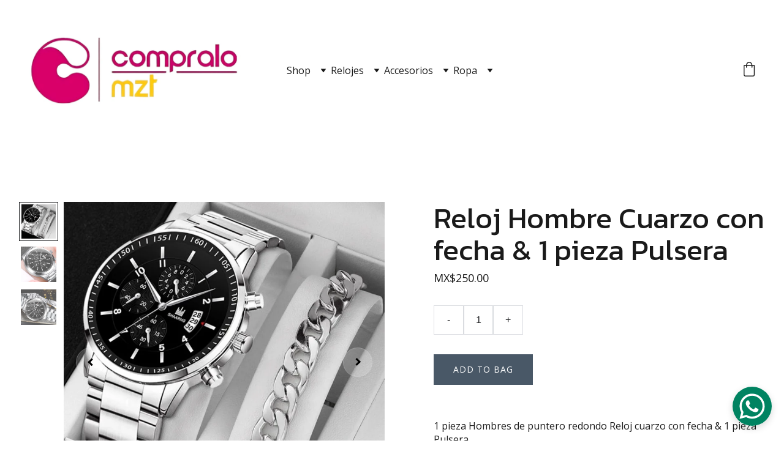

--- FILE ---
content_type: text/html
request_url: https://compralomzt.com/reloj-hombre-cuarzo-con-fecha-and-1-pieza-pulsera-zcm4m3
body_size: 23939
content:
<!DOCTYPE html><html lang="en"> <head><meta charset="utf-8"><meta name="viewport" content="width=device-width, initial-scale=1.0"><meta name="generator" content="Hostinger Website Builder"><!--[--><title>Reloj Hombre Cuarzo con fecha &amp; 1 pieza Pulsera</title><meta name="description" content="1 pieza Hombres de puntero redondo Reloj cuarzo con fecha &amp; 1 pieza Pulsera"><link rel="icon" href="data:;base64,iVBORw0KGgo="><link rel="apple-touch-icon" href="data:;base64,iVBORw0KGgo="><meta content="https://compralomzt.com/reloj-hombre-cuarzo-con-fecha-and-1-pieza-pulsera-zcm4m3" property="og:url"><link rel="canonical" href="https://compralomzt.com/reloj-hombre-cuarzo-con-fecha-and-1-pieza-pulsera-zcm4m3"><meta content="Reloj Hombre Cuarzo con fecha &amp; 1 pieza Pulsera" property="og:title"><meta name="twitter:title" content="Reloj Hombre Cuarzo con fecha &amp; 1 pieza Pulsera"><meta content="website" property="og:type"><meta property="og:description" content="1 pieza Hombres de puntero redondo Reloj cuarzo con fecha &amp; 1 pieza Pulsera"><meta name="twitter:description" content="1 pieza Hombres de puntero redondo Reloj cuarzo con fecha &amp; 1 pieza Pulsera"><!----><!----><meta content="https://cdn.zyrosite.com/cdn-cgi/image/format=auto,w=1440,h=756,fit=crop,f=jpeg/cdn-ecommerce/store_01GYE9ZGM3TQSG8F2TGH6V313V%2Fassets%2F1686598008637-reloj_plata.png" property="og:image"><meta content="https://cdn.zyrosite.com/cdn-cgi/image/format=auto,w=1440,h=756,fit=crop,f=jpeg/cdn-ecommerce/store_01GYE9ZGM3TQSG8F2TGH6V313V%2Fassets%2F1686598008637-reloj_plata.png" name="twitter:image"><meta content="Reloj Hombre Cuarzo con fecha &amp; 1 pieza Pulsera" property="og:image:alt"><meta content="Reloj Hombre Cuarzo con fecha &amp; 1 pieza Pulsera" name="twitter:image:alt"><meta name="twitter:card" content="summary_large_image"><!----><link rel="preconnect"><!----><!----><!----><!----><!--[--><link rel="alternate" hreflang="x-default" href="https://compralomzt.com/reloj-hombre-cuarzo-con-fecha-and-1-pieza-pulsera-zcm4m3"><!--]--><link href="https://cdn.zyrosite.com/u1/google-fonts/font-faces?family=Kanit:wght@400&amp;family=Open+Sans:wght@400;500&amp;display=swap" rel="preconnect" crossorigin="true"><link href="https://cdn.zyrosite.com/u1/google-fonts/font-faces?family=Kanit:wght@400&amp;family=Open+Sans:wght@400;500&amp;display=swap" rel="preload" as="style"><link href="https://cdn.zyrosite.com/u1/google-fonts/font-faces?family=Kanit:wght@400&amp;family=Open+Sans:wght@400;500&amp;display=swap" rel="stylesheet" referrerpolicy="no-referrer"><!--]--><style></style><link rel="prefetch" href="https://assets.zyrosite.com/A0x3ERjn0ZHDoJ8Z/traffic.txt"><script>(function(){const postDate = null;

			const currentDate = new Date().setHours(0, 0, 0, 0);
			const postPublishDate = new Date(postDate).setHours(0, 0, 0, 0);

			if (postPublishDate && currentDate < postPublishDate) {
				window.location.replace('/');
			}
		})();</script><link rel="stylesheet" href="/_astro-1754983785361/_slug_.CmgAmG3B.css">
<style>:root{--color-meteorite-dark: #2f1c6a;--color-meteorite-dark-2: #1F1346;--color-meteorite: #8c85ff;--color-meteorite-light: #d5dfff;--color-primary-dark: #5025d1;--color-primary: #673de6;--color-primary-light: #ebe4ff;--color-primary-charts: #B39EF3;--color-danger-dark: #d63163;--color-danger: #fc5185;--color-danger-light: #ffe8ef;--color-danger-charts: #FEA8C2;--color-warning-dark: #fea419;--color-warning-dark-2: #9F6000;--color-warning-charts: #FFD28C;--color-warning: #ffcd35;--color-warning-light: #fff8e2;--color-success-dark: #008361;--color-success: #00b090;--color-success-light: #def4f0;--color-dark: #1d1e20;--color-gray-dark: #36344d;--color-gray: #727586;--color-gray-border: #dadce0;--color-gray-light: #f2f3f6;--color-light: #fff;--color-azure: #357df9;--color-azure-light: #e3ebf9;--color-azure-dark: #265ab2;--color-indigo: #6366F1;--color-neutral-200: #D8DAE0}.whats-app-bubble{position:fixed;right:20px;bottom:24px;z-index:1000;display:flex;cursor:pointer;border-radius:100px;box-shadow:#00000026 0 4px 12px}#wtpQualitySign_fixedCSS,#wtpQualitySign_popupCSS{bottom:10px!important}#wtpQualitySign_fixedCSS{z-index:17!important}#wtpQualitySign_popupCSS{z-index:18!important}
</style></head> <script type="application/ld+json">{"@context":"https://schema.org/","@type":"Product","name":"Reloj Hombre Cuarzo con fecha & 1 pieza Pulsera","image":"https://cdn.zyrosite.com/cdn-ecommerce/store_01GYE9ZGM3TQSG8F2TGH6V313V%2Fassets%2F1686598008637-reloj_plata.png","description":"1 pieza Hombres de puntero redondo Reloj cuarzo con fecha & 1 pieza Pulsera","offers":{"@type":"Offer","url":"https://compralomzt.com/reloj-hombre-cuarzo-con-fecha-and-1-pieza-pulsera-zcm4m3","priceCurrency":"mxn","price":"250.00","availability":"https://schema.org/InStock"}}</script> <body> <div> <style>astro-island,astro-slot,astro-static-slot{display:contents}</style><script>(()=>{var e=async t=>{await(await t())()};(self.Astro||(self.Astro={})).only=e;window.dispatchEvent(new Event("astro:only"));})();;(()=>{var A=Object.defineProperty;var g=(i,o,a)=>o in i?A(i,o,{enumerable:!0,configurable:!0,writable:!0,value:a}):i[o]=a;var d=(i,o,a)=>g(i,typeof o!="symbol"?o+"":o,a);{let i={0:t=>m(t),1:t=>a(t),2:t=>new RegExp(t),3:t=>new Date(t),4:t=>new Map(a(t)),5:t=>new Set(a(t)),6:t=>BigInt(t),7:t=>new URL(t),8:t=>new Uint8Array(t),9:t=>new Uint16Array(t),10:t=>new Uint32Array(t),11:t=>1/0*t},o=t=>{let[l,e]=t;return l in i?i[l](e):void 0},a=t=>t.map(o),m=t=>typeof t!="object"||t===null?t:Object.fromEntries(Object.entries(t).map(([l,e])=>[l,o(e)]));class y extends HTMLElement{constructor(){super(...arguments);d(this,"Component");d(this,"hydrator");d(this,"hydrate",async()=>{var b;if(!this.hydrator||!this.isConnected)return;let e=(b=this.parentElement)==null?void 0:b.closest("astro-island[ssr]");if(e){e.addEventListener("astro:hydrate",this.hydrate,{once:!0});return}let c=this.querySelectorAll("astro-slot"),n={},h=this.querySelectorAll("template[data-astro-template]");for(let r of h){let s=r.closest(this.tagName);s!=null&&s.isSameNode(this)&&(n[r.getAttribute("data-astro-template")||"default"]=r.innerHTML,r.remove())}for(let r of c){let s=r.closest(this.tagName);s!=null&&s.isSameNode(this)&&(n[r.getAttribute("name")||"default"]=r.innerHTML)}let p;try{p=this.hasAttribute("props")?m(JSON.parse(this.getAttribute("props"))):{}}catch(r){let s=this.getAttribute("component-url")||"<unknown>",v=this.getAttribute("component-export");throw v&&(s+=` (export ${v})`),console.error(`[hydrate] Error parsing props for component ${s}`,this.getAttribute("props"),r),r}let u;await this.hydrator(this)(this.Component,p,n,{client:this.getAttribute("client")}),this.removeAttribute("ssr"),this.dispatchEvent(new CustomEvent("astro:hydrate"))});d(this,"unmount",()=>{this.isConnected||this.dispatchEvent(new CustomEvent("astro:unmount"))})}disconnectedCallback(){document.removeEventListener("astro:after-swap",this.unmount),document.addEventListener("astro:after-swap",this.unmount,{once:!0})}connectedCallback(){if(!this.hasAttribute("await-children")||document.readyState==="interactive"||document.readyState==="complete")this.childrenConnectedCallback();else{let e=()=>{document.removeEventListener("DOMContentLoaded",e),c.disconnect(),this.childrenConnectedCallback()},c=new MutationObserver(()=>{var n;((n=this.lastChild)==null?void 0:n.nodeType)===Node.COMMENT_NODE&&this.lastChild.nodeValue==="astro:end"&&(this.lastChild.remove(),e())});c.observe(this,{childList:!0}),document.addEventListener("DOMContentLoaded",e)}}async childrenConnectedCallback(){let e=this.getAttribute("before-hydration-url");e&&await import(e),this.start()}async start(){let e=JSON.parse(this.getAttribute("opts")),c=this.getAttribute("client");if(Astro[c]===void 0){window.addEventListener(`astro:${c}`,()=>this.start(),{once:!0});return}try{await Astro[c](async()=>{let n=this.getAttribute("renderer-url"),[h,{default:p}]=await Promise.all([import(this.getAttribute("component-url")),n?import(n):()=>()=>{}]),u=this.getAttribute("component-export")||"default";if(!u.includes("."))this.Component=h[u];else{this.Component=h;for(let f of u.split("."))this.Component=this.Component[f]}return this.hydrator=p,this.hydrate},e,this)}catch(n){console.error(`[astro-island] Error hydrating ${this.getAttribute("component-url")}`,n)}}attributeChangedCallback(){this.hydrate()}}d(y,"observedAttributes",["props"]),customElements.get("astro-island")||customElements.define("astro-island",y)}})();</script><astro-island uid="ZJMpi" component-url="/_astro-1754983785361/ClientHead.CJ39Wf-E.js" component-export="default" renderer-url="/_astro-1754983785361/client.Dx9cM9g2.js" props="{&quot;page-noindex&quot;:[0],&quot;canonical-url&quot;:[0,&quot;https://compralomzt.com/reloj-hombre-cuarzo-con-fecha-and-1-pieza-pulsera-zcm4m3&quot;],&quot;site-meta&quot;:[0,{&quot;version&quot;:[0,197],&quot;template&quot;:[0,&quot;feyerlite&quot;],&quot;defaultLocale&quot;:[0,&quot;system&quot;],&quot;whatsAppNumber&quot;:[0,&quot;6691614477&quot;],&quot;whatsAppMessage&quot;:[0,&quot;Hola%20me%20interesa%20comprar%20este%20producto...&quot;],&quot;demoEcommerceStoreId&quot;:[0,&quot;store_01GS6G09ZZ225N3HYB0SW11ZXD&quot;],&quot;shouldAddWWWPrefixToDomain&quot;:[0,false],&quot;ecommerceType&quot;:[0,&quot;zyro&quot;],&quot;isPrivateModeActive&quot;:[0,false],&quot;ecommerceStoreId&quot;:[0,&quot;store_01GYE9ZGM3TQSG8F2TGH6V313V&quot;],&quot;isExistingStoreWithDynamicTemplate&quot;:[0,true]}],&quot;domain&quot;:[0,&quot;compralomzt.com&quot;]}" ssr client="only" opts="{&quot;name&quot;:&quot;ClientHead&quot;,&quot;value&quot;:&quot;vue&quot;}"></astro-island> <script>(()=>{var e=async t=>{await(await t())()};(self.Astro||(self.Astro={})).load=e;window.dispatchEvent(new Event("astro:load"));})();</script><astro-island uid="DgeSS" prefix="v1" component-url="/_astro-1754983785361/Page.Jpgh_R-1.js" component-export="default" renderer-url="/_astro-1754983785361/client.Dx9cM9g2.js" props="{&quot;pageData&quot;:[0,{&quot;pages&quot;:[0,{&quot;home&quot;:[0,{&quot;meta&quot;:[0,{&quot;title&quot;:[0,&quot;&quot;],&quot;noindex&quot;:[0,false],&quot;keywords&quot;:[1,[]],&quot;ogImageAlt&quot;:[0,&quot;&quot;],&quot;description&quot;:[0,&quot;&quot;],&quot;ogImagePath&quot;:[0,null],&quot;ogImageOrigin&quot;:[0,null]}],&quot;name&quot;:[0,&quot;Home&quot;],&quot;slug&quot;:[0,&quot;home&quot;],&quot;type&quot;:[0,&quot;default&quot;],&quot;blocks&quot;:[1,[[0,&quot;zQl0Un&quot;],[0,&quot;zt3zoq&quot;],[0,&quot;zBWx6Y&quot;],[0,&quot;K0vJuOiE2a0nmviGsJgXJ&quot;]]],&quot;hiddenSlots&quot;:[1,[]]}],&quot;z-FkWP&quot;:[0,{&quot;name&quot;:[0,&quot;Size guide&quot;],&quot;slug&quot;:[0,&quot;size-guide&quot;],&quot;type&quot;:[0,&quot;default&quot;],&quot;blocks&quot;:[1,[[0,&quot;z52L5X&quot;]]],&quot;meta&quot;:[0,{}],&quot;hiddenSlots&quot;:[1,[]]}],&quot;z-Tch5&quot;:[0,{&quot;meta&quot;:[0,{&quot;title&quot;:[0,&quot;&quot;],&quot;noindex&quot;:[0,false],&quot;keywords&quot;:[1,[]],&quot;password&quot;:[0,&quot;&quot;],&quot;ogImageAlt&quot;:[0,&quot;&quot;],&quot;description&quot;:[0,&quot;&quot;],&quot;ogImagePath&quot;:[0,null],&quot;ogImageOrigin&quot;:[0,null],&quot;passwordDesign&quot;:[0,&quot;default&quot;],&quot;passwordBackText&quot;:[0,&quot;Volver a&quot;],&quot;passwordButtonText&quot;:[0,&quot;Ingresar&quot;],&quot;passwordHeadingText&quot;:[0,&quot;Área de visitante&quot;],&quot;passwordSubheadingText&quot;:[0,&quot;Por favor, ingresa la contraseña para acceder a la página&quot;],&quot;passwordPlaceholderText&quot;:[0,&quot;Ingresa la contraseña&quot;]}],&quot;name&quot;:[0,&quot;Hombre&quot;],&quot;slug&quot;:[0,&quot;hombre&quot;],&quot;type&quot;:[0,&quot;default&quot;],&quot;blocks&quot;:[1,[[0,&quot;zni1LC&quot;],[0,&quot;zu-Agh&quot;]]],&quot;hiddenSlots&quot;:[1,[]]}],&quot;z-kUqu&quot;:[0,{&quot;meta&quot;:[0,{&quot;title&quot;:[0,&quot;&quot;],&quot;noindex&quot;:[0,false],&quot;keywords&quot;:[1,[]],&quot;password&quot;:[0,&quot;&quot;],&quot;ogImageAlt&quot;:[0,&quot;&quot;],&quot;description&quot;:[0,&quot;&quot;],&quot;ogImagePath&quot;:[0,null],&quot;ogImageOrigin&quot;:[0,null],&quot;passwordDesign&quot;:[0,&quot;default&quot;],&quot;passwordBackText&quot;:[0,&quot;Volver a&quot;],&quot;passwordButtonText&quot;:[0,&quot;Ingresar&quot;],&quot;passwordHeadingText&quot;:[0,&quot;Área de visitante&quot;],&quot;passwordSubheadingText&quot;:[0,&quot;Por favor, ingresa la contraseña para acceder a la página&quot;],&quot;passwordPlaceholderText&quot;:[0,&quot;Ingresa la contraseña&quot;]}],&quot;name&quot;:[0,&quot;Mujer&quot;],&quot;slug&quot;:[0,&quot;mujer&quot;],&quot;type&quot;:[0,&quot;default&quot;],&quot;blocks&quot;:[1,[[0,&quot;zPKgEZ&quot;],[0,&quot;zMQlA_&quot;]]],&quot;hiddenSlots&quot;:[1,[]]}],&quot;z90aGY&quot;:[0,{&quot;meta&quot;:[0,{&quot;title&quot;:[0,&quot;&quot;],&quot;noindex&quot;:[0,false],&quot;keywords&quot;:[1,[]],&quot;password&quot;:[0,&quot;&quot;],&quot;ogImageAlt&quot;:[0,&quot;&quot;],&quot;description&quot;:[0,&quot;&quot;],&quot;ogImagePath&quot;:[0,null],&quot;ogImageOrigin&quot;:[0,null],&quot;passwordDesign&quot;:[0,&quot;default&quot;],&quot;passwordBackText&quot;:[0,&quot;Volver a&quot;],&quot;passwordButtonText&quot;:[0,&quot;Ingresar&quot;],&quot;passwordHeadingText&quot;:[0,&quot;Área de visitante&quot;],&quot;passwordSubheadingText&quot;:[0,&quot;Por favor, ingresa la contraseña para acceder a la página&quot;],&quot;passwordPlaceholderText&quot;:[0,&quot;Ingresa la contraseña&quot;]}],&quot;name&quot;:[0,&quot;Smartwatch&quot;],&quot;slug&quot;:[0,&quot;smartwatch&quot;],&quot;type&quot;:[0,&quot;default&quot;],&quot;blocks&quot;:[1,[[0,&quot;z3_tDT&quot;],[0,&quot;zZJwbf&quot;]]],&quot;hiddenSlots&quot;:[1,[]]}],&quot;zA2hhV&quot;:[0,{&quot;meta&quot;:[0,{&quot;title&quot;:[0,&quot;&quot;],&quot;noindex&quot;:[0,false],&quot;keywords&quot;:[1,[]],&quot;password&quot;:[0,&quot;&quot;],&quot;ogImageAlt&quot;:[0,&quot;&quot;],&quot;description&quot;:[0,&quot;&quot;],&quot;ogImagePath&quot;:[0,null],&quot;ogImageOrigin&quot;:[0,null],&quot;passwordDesign&quot;:[0,&quot;default&quot;],&quot;passwordBackText&quot;:[0,&quot;Volver a&quot;],&quot;passwordButtonText&quot;:[0,&quot;Ingresar&quot;],&quot;passwordHeadingText&quot;:[0,&quot;Área de visitante&quot;],&quot;passwordSubheadingText&quot;:[0,&quot;Por favor, ingresa la contraseña para acceder a la página&quot;],&quot;passwordPlaceholderText&quot;:[0,&quot;Ingresa la contraseña&quot;]}],&quot;name&quot;:[0,&quot;Albercas&quot;],&quot;slug&quot;:[0,&quot;albercas&quot;],&quot;type&quot;:[0,&quot;default&quot;],&quot;blocks&quot;:[1,[[0,&quot;zFeKEX&quot;],[0,&quot;zi6wOB&quot;]]],&quot;hiddenSlots&quot;:[1,[]]}],&quot;zEahlt&quot;:[0,{&quot;meta&quot;:[0,{&quot;title&quot;:[0,&quot;&quot;],&quot;noindex&quot;:[0,false],&quot;keywords&quot;:[1,[]],&quot;password&quot;:[0,&quot;&quot;],&quot;ogImageAlt&quot;:[0,&quot;&quot;],&quot;description&quot;:[0,&quot;&quot;],&quot;ogImagePath&quot;:[0,null],&quot;ogImageOrigin&quot;:[0,null],&quot;passwordDesign&quot;:[0,&quot;default&quot;],&quot;passwordBackText&quot;:[0,&quot;Volver a&quot;],&quot;passwordButtonText&quot;:[0,&quot;Ingresar&quot;],&quot;passwordHeadingText&quot;:[0,&quot;Área de visitante&quot;],&quot;passwordSubheadingText&quot;:[0,&quot;Por favor, ingresa la contraseña para acceder a la página&quot;],&quot;passwordPlaceholderText&quot;:[0,&quot;Ingresa la contraseña&quot;]}],&quot;name&quot;:[0,&quot;Ropa&quot;],&quot;slug&quot;:[0,&quot;ropa&quot;],&quot;type&quot;:[0,&quot;default&quot;],&quot;blocks&quot;:[1,[[0,&quot;z0bZXJ&quot;],[0,&quot;zY7uLv&quot;]]],&quot;hiddenSlots&quot;:[1,[]]}],&quot;zJPOd6&quot;:[0,{&quot;meta&quot;:[0,{&quot;title&quot;:[0,&quot;&quot;],&quot;noindex&quot;:[0,false],&quot;keywords&quot;:[1,[]],&quot;password&quot;:[0,&quot;&quot;],&quot;ogImageAlt&quot;:[0,&quot;&quot;],&quot;description&quot;:[0,&quot;&quot;],&quot;ogImagePath&quot;:[0,null],&quot;ogImageOrigin&quot;:[0,null],&quot;passwordDesign&quot;:[0,&quot;default&quot;],&quot;passwordBackText&quot;:[0,&quot;Volver a&quot;],&quot;passwordButtonText&quot;:[0,&quot;Ingresar&quot;],&quot;passwordHeadingText&quot;:[0,&quot;Área de visitante&quot;],&quot;passwordSubheadingText&quot;:[0,&quot;Por favor, ingresa la contraseña para acceder a la página&quot;],&quot;passwordPlaceholderText&quot;:[0,&quot;Ingresa la contraseña&quot;]}],&quot;name&quot;:[0,&quot;Juguetes&quot;],&quot;slug&quot;:[0,&quot;juguetes&quot;],&quot;type&quot;:[0,&quot;default&quot;],&quot;blocks&quot;:[1,[[0,&quot;zBAJdL&quot;],[0,&quot;zjdCNj&quot;]]],&quot;hiddenSlots&quot;:[1,[]]}],&quot;zMkTT3&quot;:[0,{&quot;meta&quot;:[0,{&quot;title&quot;:[0,&quot;&quot;],&quot;noindex&quot;:[0,false],&quot;keywords&quot;:[1,[]],&quot;password&quot;:[0,&quot;&quot;],&quot;ogImageAlt&quot;:[0,&quot;&quot;],&quot;description&quot;:[0,&quot;&quot;],&quot;ogImagePath&quot;:[0,null],&quot;ogImageOrigin&quot;:[0,null],&quot;passwordDesign&quot;:[0,&quot;default&quot;],&quot;passwordBackText&quot;:[0,&quot;Volver a&quot;],&quot;passwordButtonText&quot;:[0,&quot;Ingresar&quot;],&quot;passwordHeadingText&quot;:[0,&quot;Área de visitante&quot;],&quot;passwordSubheadingText&quot;:[0,&quot;Por favor, ingresa la contraseña para acceder a la página&quot;],&quot;passwordPlaceholderText&quot;:[0,&quot;Ingresa la contraseña&quot;]}],&quot;name&quot;:[0,&quot;Jeans&quot;],&quot;slug&quot;:[0,&quot;jeans&quot;],&quot;type&quot;:[0,&quot;default&quot;],&quot;blocks&quot;:[1,[[0,&quot;zyCTTB&quot;],[0,&quot;zlv1LM&quot;]]],&quot;hiddenSlots&quot;:[1,[]]}],&quot;zOICgK&quot;:[0,{&quot;meta&quot;:[0,{&quot;title&quot;:[0,&quot;&quot;],&quot;noindex&quot;:[0,false],&quot;keywords&quot;:[1,[]],&quot;password&quot;:[0,&quot;&quot;],&quot;ogImageAlt&quot;:[0,&quot;&quot;],&quot;description&quot;:[0,&quot;&quot;],&quot;ogImagePath&quot;:[0,null],&quot;ogImageOrigin&quot;:[0,null],&quot;passwordDesign&quot;:[0,&quot;default&quot;],&quot;passwordBackText&quot;:[0,&quot;Volver a&quot;],&quot;passwordButtonText&quot;:[0,&quot;Ingresar&quot;],&quot;passwordHeadingText&quot;:[0,&quot;Área de visitante&quot;],&quot;passwordSubheadingText&quot;:[0,&quot;Por favor, ingresa la contraseña para acceder a la página&quot;],&quot;passwordPlaceholderText&quot;:[0,&quot;Ingresa la contraseña&quot;]}],&quot;name&quot;:[0,&quot;Loncheras&quot;],&quot;slug&quot;:[0,&quot;loncheras&quot;],&quot;type&quot;:[0,&quot;default&quot;],&quot;blocks&quot;:[1,[[0,&quot;zEQI38&quot;],[0,&quot;zsKaY0&quot;]]],&quot;hiddenSlots&quot;:[1,[]]}],&quot;zQ9lhC&quot;:[0,{&quot;meta&quot;:[0,{&quot;title&quot;:[0,&quot;&quot;],&quot;noindex&quot;:[0,false],&quot;keywords&quot;:[1,[]],&quot;password&quot;:[0,&quot;&quot;],&quot;ogImageAlt&quot;:[0,&quot;&quot;],&quot;description&quot;:[0,&quot;&quot;],&quot;ogImagePath&quot;:[0,null],&quot;ogImageOrigin&quot;:[0,null],&quot;passwordDesign&quot;:[0,&quot;default&quot;],&quot;passwordBackText&quot;:[0,&quot;Volver a&quot;],&quot;passwordButtonText&quot;:[0,&quot;Ingresar&quot;],&quot;passwordHeadingText&quot;:[0,&quot;Área de visitante&quot;],&quot;passwordSubheadingText&quot;:[0,&quot;Por favor, ingresa la contraseña para acceder a la página&quot;],&quot;passwordPlaceholderText&quot;:[0,&quot;Ingresa la contraseña&quot;]}],&quot;name&quot;:[0,&quot;Audífonos&quot;],&quot;slug&quot;:[0,&quot;audifonos&quot;],&quot;type&quot;:[0,&quot;default&quot;],&quot;blocks&quot;:[1,[[0,&quot;za1-iP&quot;],[0,&quot;zwv1i-&quot;]]],&quot;hiddenSlots&quot;:[1,[]]}],&quot;zUgaQ8&quot;:[0,{&quot;meta&quot;:[0,{&quot;title&quot;:[0,&quot;&quot;],&quot;noindex&quot;:[0,false],&quot;keywords&quot;:[1,[]],&quot;password&quot;:[0,&quot;&quot;],&quot;ogImageAlt&quot;:[0,&quot;&quot;],&quot;description&quot;:[0,&quot;&quot;],&quot;ogImagePath&quot;:[0,null],&quot;ogImageOrigin&quot;:[0,null],&quot;passwordDesign&quot;:[0,&quot;default&quot;],&quot;passwordBackText&quot;:[0,&quot;Volver a&quot;],&quot;passwordButtonText&quot;:[0,&quot;Ingresar&quot;],&quot;passwordHeadingText&quot;:[0,&quot;Área de visitante&quot;],&quot;passwordSubheadingText&quot;:[0,&quot;Por favor, ingresa la contraseña para acceder a la página&quot;],&quot;passwordPlaceholderText&quot;:[0,&quot;Ingresa la contraseña&quot;]}],&quot;name&quot;:[0,&quot;Niños Niñas&quot;],&quot;slug&quot;:[0,&quot;ninos-ninas&quot;],&quot;type&quot;:[0,&quot;default&quot;],&quot;blocks&quot;:[1,[[0,&quot;z2ErJ9&quot;],[0,&quot;z2-XxU&quot;]]],&quot;hiddenSlots&quot;:[1,[]]}],&quot;z_O-u-&quot;:[0,{&quot;meta&quot;:[0,{&quot;title&quot;:[0,&quot;&quot;],&quot;noindex&quot;:[0,false],&quot;keywords&quot;:[1,[]],&quot;password&quot;:[0,&quot;&quot;],&quot;ogImageAlt&quot;:[0,&quot;&quot;],&quot;description&quot;:[0,&quot;&quot;],&quot;ogImagePath&quot;:[0,null],&quot;ogImageOrigin&quot;:[0,null],&quot;passwordDesign&quot;:[0,&quot;default&quot;],&quot;passwordBackText&quot;:[0,&quot;Volver a&quot;],&quot;passwordButtonText&quot;:[0,&quot;Ingresar&quot;],&quot;passwordHeadingText&quot;:[0,&quot;Área de visitante&quot;],&quot;passwordSubheadingText&quot;:[0,&quot;Por favor, ingresa la contraseña para acceder a la página&quot;],&quot;passwordPlaceholderText&quot;:[0,&quot;Ingresa la contraseña&quot;]}],&quot;name&quot;:[0,&quot;Termos&quot;],&quot;slug&quot;:[0,&quot;termos&quot;],&quot;type&quot;:[0,&quot;default&quot;],&quot;blocks&quot;:[1,[[0,&quot;zZ4yuc&quot;],[0,&quot;zRi7_-&quot;]]],&quot;hiddenSlots&quot;:[1,[]]}],&quot;zfYqeT&quot;:[0,{&quot;meta&quot;:[0,{&quot;title&quot;:[0,&quot;&quot;],&quot;noindex&quot;:[0,false],&quot;keywords&quot;:[1,[]],&quot;password&quot;:[0,&quot;&quot;],&quot;ogImageAlt&quot;:[0,&quot;&quot;],&quot;description&quot;:[0,&quot;&quot;],&quot;ogImagePath&quot;:[0,null],&quot;ogImageOrigin&quot;:[0,null],&quot;passwordDesign&quot;:[0,&quot;default&quot;],&quot;passwordBackText&quot;:[0,&quot;Volver a&quot;],&quot;passwordButtonText&quot;:[0,&quot;Ingresar&quot;],&quot;passwordHeadingText&quot;:[0,&quot;Área de visitante&quot;],&quot;passwordSubheadingText&quot;:[0,&quot;Por favor, ingresa la contraseña para acceder a la página&quot;],&quot;passwordPlaceholderText&quot;:[0,&quot;Ingresa la contraseña&quot;]}],&quot;name&quot;:[0,&quot;Bolsos&quot;],&quot;slug&quot;:[0,&quot;bolsos&quot;],&quot;type&quot;:[0,&quot;default&quot;],&quot;blocks&quot;:[1,[[0,&quot;ztSq3D&quot;],[0,&quot;zfzZkw&quot;]]],&quot;hiddenSlots&quot;:[1,[]]}],&quot;zi1ICS&quot;:[0,{&quot;meta&quot;:[0,{&quot;title&quot;:[0,&quot;&quot;],&quot;noindex&quot;:[0,false],&quot;keywords&quot;:[1,[]],&quot;password&quot;:[0,&quot;&quot;],&quot;ogImageAlt&quot;:[0,&quot;&quot;],&quot;description&quot;:[0,&quot;&quot;],&quot;ogImagePath&quot;:[0,null],&quot;ogImageOrigin&quot;:[0,null],&quot;passwordDesign&quot;:[0,&quot;default&quot;],&quot;passwordBackText&quot;:[0,&quot;Volver a&quot;],&quot;passwordButtonText&quot;:[0,&quot;Ingresar&quot;],&quot;passwordHeadingText&quot;:[0,&quot;Área de visitante&quot;],&quot;passwordSubheadingText&quot;:[0,&quot;Por favor, ingresa la contraseña para acceder a la página&quot;],&quot;passwordPlaceholderText&quot;:[0,&quot;Ingresa la contraseña&quot;]}],&quot;name&quot;:[0,&quot;Accesorios&quot;],&quot;slug&quot;:[0,&quot;accesorios&quot;],&quot;type&quot;:[0,&quot;default&quot;],&quot;blocks&quot;:[1,[[0,&quot;zohrtL&quot;],[0,&quot;zmKheL&quot;]]],&quot;hiddenSlots&quot;:[1,[]]}],&quot;zuLnFy&quot;:[0,{&quot;meta&quot;:[0,{&quot;title&quot;:[0,&quot;&quot;],&quot;noindex&quot;:[0,false],&quot;keywords&quot;:[1,[]],&quot;password&quot;:[0,&quot;&quot;],&quot;ogImageAlt&quot;:[0,&quot;&quot;],&quot;description&quot;:[0,&quot;&quot;],&quot;ogImagePath&quot;:[0,null],&quot;ogImageOrigin&quot;:[0,null],&quot;passwordDesign&quot;:[0,&quot;default&quot;],&quot;passwordBackText&quot;:[0,&quot;Volver a&quot;],&quot;passwordButtonText&quot;:[0,&quot;Ingresar&quot;],&quot;passwordHeadingText&quot;:[0,&quot;Área de visitante&quot;],&quot;passwordSubheadingText&quot;:[0,&quot;Por favor, ingresa la contraseña para acceder a la página&quot;],&quot;passwordPlaceholderText&quot;:[0,&quot;Ingresa la contraseña&quot;]}],&quot;name&quot;:[0,&quot;Relojes&quot;],&quot;slug&quot;:[0,&quot;relojes&quot;],&quot;type&quot;:[0,&quot;default&quot;],&quot;blocks&quot;:[1,[[0,&quot;zyIu3H&quot;],[0,&quot;zjAHn2&quot;]]],&quot;hiddenSlots&quot;:[1,[]]}],&quot;zyCAvK&quot;:[0,{&quot;meta&quot;:[0,{&quot;title&quot;:[0,&quot;&quot;],&quot;noindex&quot;:[0,false],&quot;keywords&quot;:[1,[]],&quot;password&quot;:[0,&quot;&quot;],&quot;ogImageAlt&quot;:[0,&quot;&quot;],&quot;description&quot;:[0,&quot;&quot;],&quot;ogImagePath&quot;:[0,null],&quot;ogImageOrigin&quot;:[0,null],&quot;passwordDesign&quot;:[0,&quot;default&quot;],&quot;passwordBackText&quot;:[0,&quot;Volver a&quot;],&quot;passwordButtonText&quot;:[0,&quot;Ingresar&quot;],&quot;passwordHeadingText&quot;:[0,&quot;Área de visitante&quot;],&quot;passwordSubheadingText&quot;:[0,&quot;Por favor, ingresa la contraseña para acceder a la página&quot;],&quot;passwordPlaceholderText&quot;:[0,&quot;Ingresa la contraseña&quot;]}],&quot;name&quot;:[0,&quot;Mochilas&quot;],&quot;slug&quot;:[0,&quot;mochilas&quot;],&quot;type&quot;:[0,&quot;default&quot;],&quot;blocks&quot;:[1,[[0,&quot;zVmHTM&quot;],[0,&quot;zOyLnX&quot;]]],&quot;hiddenSlots&quot;:[1,[]]}],&quot;63Rcrgo5FrUYa5a-4IVe7&quot;:[0,{&quot;name&quot;:[0,&quot;Terms and conditions&quot;],&quot;slug&quot;:[0,&quot;terms-and-conditions&quot;],&quot;type&quot;:[0,&quot;default&quot;],&quot;blocks&quot;:[1,[[0,&quot;zbnVKB&quot;]]],&quot;meta&quot;:[0,{}],&quot;hiddenSlots&quot;:[1,[]]}],&quot;6eT-4NRIdVHHhKYE4JcOu&quot;:[0,{&quot;meta&quot;:[0,{&quot;title&quot;:[0,&quot;&quot;],&quot;noindex&quot;:[0,false],&quot;keywords&quot;:[1,[]],&quot;ogImageAlt&quot;:[0,&quot;&quot;],&quot;description&quot;:[0,&quot;&quot;],&quot;ogImagePath&quot;:[0,null],&quot;ogImageOrigin&quot;:[0,null]}],&quot;name&quot;:[0,&quot;All products&quot;],&quot;slug&quot;:[0,&quot;all-products&quot;],&quot;type&quot;:[0,&quot;default&quot;],&quot;blocks&quot;:[1,[[0,&quot;z8lGhK&quot;],[0,&quot;zVYXio&quot;]]],&quot;hiddenSlots&quot;:[1,[]]}],&quot;G96ao-fzxZNuYzjtNWmJv&quot;:[0,{&quot;date&quot;:[0,&quot;2021-03-29T11:21:06.593Z&quot;],&quot;meta&quot;:[0,{&quot;title&quot;:[0,&quot;A blog post&quot;],&quot;ogImageAlt&quot;:[0,null],&quot;description&quot;:[0,&quot;Blog post description.&quot;],&quot;ogImagePath&quot;:[0,&quot;photo-1615386704300-49eea14d110d?crop=entropy&amp;cs=tinysrgb&amp;fit=max&amp;fm=jpg&amp;ixid=Mnw3MjU4M3wwfDF8cmFuZG9tfHx8fHx8fHx8MTYxNzAxNjg2Nw&amp;ixlib=rb-1.2.1&amp;q=80&amp;w=1080&quot;],&quot;ogImageOrigin&quot;:[0,&quot;unsplash&quot;]}],&quot;name&quot;:[0,&quot;A blog post&quot;],&quot;slug&quot;:[0,&quot;newBlogPost-G96ao-fzxZNuYzjtNWmJv&quot;],&quot;type&quot;:[0,&quot;blog&quot;],&quot;blocks&quot;:[1,[[0,&quot;G96ao-fzxZNuYzjtNWmJv-header&quot;],[0,&quot;G96ao-fzxZNuYzjtNWmJv-section&quot;]]],&quot;isDraft&quot;:[0,false],&quot;categories&quot;:[1,[]],&quot;coverImageAlt&quot;:[0,null],&quot;minutesToRead&quot;:[0,&quot;0&quot;],&quot;coverImagePath&quot;:[0,&quot;photo-1615386704300-49eea14d110d?crop=entropy&amp;cs=tinysrgb&amp;fit=max&amp;fm=jpg&amp;ixid=Mnw3MjU4M3wwfDF8cmFuZG9tfHx8fHx8fHx8MTYxNzAxNjg2Nw&amp;ixlib=rb-1.2.1&amp;q=80&amp;w=1080&quot;],&quot;coverImageOrigin&quot;:[0,&quot;unsplash&quot;],&quot;hiddenSlots&quot;:[1,[]]}],&quot;SuPwHA2bq4oWaA0FRQPkB&quot;:[0,{&quot;name&quot;:[0,&quot;Shipping and returns&quot;],&quot;slug&quot;:[0,&quot;shipping-and-returns&quot;],&quot;type&quot;:[0,&quot;default&quot;],&quot;blocks&quot;:[1,[[0,&quot;zHErXR&quot;]]],&quot;meta&quot;:[0,{}],&quot;hiddenSlots&quot;:[1,[]]}],&quot;Y4YZ5_x_DATX1GtiGOOAX&quot;:[0,{&quot;name&quot;:[0,&quot;Privacy policy&quot;],&quot;slug&quot;:[0,&quot;privacy-policy&quot;],&quot;type&quot;:[0,&quot;default&quot;],&quot;blocks&quot;:[1,[[0,&quot;zO3pMj&quot;]]],&quot;meta&quot;:[0,{}],&quot;hiddenSlots&quot;:[1,[]]}],&quot;gfP16JQ-FFgosU4aHb44E&quot;:[0,{&quot;date&quot;:[0,&quot;2021-03-29T11:21:06.294Z&quot;],&quot;meta&quot;:[0,{&quot;title&quot;:[0,&quot;A blog post&quot;],&quot;ogImageAlt&quot;:[0,&quot;brown and black guitar amplifier on brown wooden dock during daytime&quot;],&quot;description&quot;:[0,&quot;Blog post description.&quot;],&quot;ogImagePath&quot;:[0,&quot;photo-1616533719060-a7fc492e9299?crop=entropy&amp;cs=tinysrgb&amp;fit=max&amp;fm=jpg&amp;ixid=Mnw3MjU4M3wwfDF8cmFuZG9tfHx8fHx8fHx8MTYxNzAxNjg2Ng&amp;ixlib=rb-1.2.1&amp;q=80&amp;w=1080&quot;],&quot;ogImageOrigin&quot;:[0,&quot;unsplash&quot;]}],&quot;name&quot;:[0,&quot;A blog post&quot;],&quot;slug&quot;:[0,&quot;newBlogPost-gfP16JQ-FFgosU4aHb44E&quot;],&quot;type&quot;:[0,&quot;blog&quot;],&quot;blocks&quot;:[1,[[0,&quot;gfP16JQ-FFgosU4aHb44E-header&quot;],[0,&quot;gfP16JQ-FFgosU4aHb44E-section&quot;]]],&quot;isDraft&quot;:[0,false],&quot;categories&quot;:[1,[]],&quot;coverImageAlt&quot;:[0,&quot;brown and black guitar amplifier on brown wooden dock during daytime&quot;],&quot;minutesToRead&quot;:[0,&quot;0&quot;],&quot;coverImagePath&quot;:[0,&quot;photo-1616533719060-a7fc492e9299?crop=entropy&amp;cs=tinysrgb&amp;fit=max&amp;fm=jpg&amp;ixid=Mnw3MjU4M3wwfDF8cmFuZG9tfHx8fHx8fHx8MTYxNzAxNjg2Ng&amp;ixlib=rb-1.2.1&amp;q=80&amp;w=1080&quot;],&quot;coverImageOrigin&quot;:[0,&quot;unsplash&quot;],&quot;hiddenSlots&quot;:[1,[]]}],&quot;prod_01H2TR8J9ACC4KH415CRA7N046&quot;:[0,{&quot;name&quot;:[0,&quot;Lonchera Térmica Negra&quot;],&quot;type&quot;:[0,&quot;ecommerce-dynamic-product&quot;],&quot;blocks&quot;:[1,[[0,&quot;dynamic-product-block&quot;]]],&quot;productId&quot;:[0,&quot;prod_01H2TR8J9ACC4KH415CRA7N046&quot;],&quot;hiddenSlots&quot;:[1,[]],&quot;slug&quot;:[0,&quot;lonchera-termica-para-lunch-zsb1pg&quot;],&quot;meta&quot;:[0,{&quot;title&quot;:[0,&quot;Lonchera Térmica Negra&quot;],&quot;description&quot;:[0,&quot;Lonchera Térmica Bolsa Lunch Aislamiento Frío Y Calor&quot;],&quot;ogImagePath&quot;:[0,&quot;https://cdn.zyrosite.com/cdn-ecommerce/store_01GYE9ZGM3TQSG8F2TGH6V313V%2Fassets%2F1686672422452-lonchera1.jpg&quot;],&quot;ogImageOrigin&quot;:[0,&quot;other&quot;],&quot;ogImageAlt&quot;:[0,&quot;Lonchera Térmica Negra&quot;]}]}],&quot;prod_01H2RJ5W79SH1QDSZ9PS6CHN2Y&quot;:[0,{&quot;name&quot;:[0,&quot;Reloj cuarzo  con estampado de unicornio &amp; 4 piezas Set joya&quot;],&quot;type&quot;:[0,&quot;ecommerce-dynamic-product&quot;],&quot;blocks&quot;:[1,[[0,&quot;dynamic-product-block&quot;]]],&quot;productId&quot;:[0,&quot;prod_01H2RJ5W79SH1QDSZ9PS6CHN2Y&quot;],&quot;hiddenSlots&quot;:[1,[]],&quot;slug&quot;:[0,&quot;reloj-cuarzo-con-estampado-de-unicornio-and-4-piezas-set-joya-z-up9u&quot;],&quot;meta&quot;:[0,{&quot;title&quot;:[0,&quot;Reloj cuarzo  con estampado de unicornio &amp; 4 piezas Set joya&quot;],&quot;description&quot;:[0,&quot;1 pieza Niños Reloj cuarzo de puntero redondo con estampado de unicornio &amp; 4 piezas Set joya&quot;],&quot;ogImagePath&quot;:[0,&quot;https://cdn.zyrosite.com/cdn-ecommerce/store_01GYE9ZGM3TQSG8F2TGH6V313V%2Fassets%2F1686598971941-uni_ni%C3%83%C2%B1as.png&quot;],&quot;ogImageOrigin&quot;:[0,&quot;other&quot;],&quot;ogImageAlt&quot;:[0,&quot;Reloj cuarzo  con estampado de unicornio &amp; 4 piezas Set joya&quot;]}]}],&quot;prod_01H2R6PSWB2PJ0P12NMW9JJSGX&quot;:[0,{&quot;name&quot;:[0,&quot;Audífonos inalámbricos YISEN Air3 TWS&quot;],&quot;type&quot;:[0,&quot;ecommerce-dynamic-product&quot;],&quot;blocks&quot;:[1,[[0,&quot;dynamic-product-block&quot;]]],&quot;productId&quot;:[0,&quot;prod_01H2R6PSWB2PJ0P12NMW9JJSGX&quot;],&quot;hiddenSlots&quot;:[1,[]],&quot;slug&quot;:[0,&quot;yisen-air3-tws-audifonos-inalambricos-zyjnfi&quot;],&quot;meta&quot;:[0,{&quot;title&quot;:[0,&quot;Audífonos inalámbricos YISEN Air3 TWS&quot;],&quot;description&quot;:[0,&quot;YISEN Air3 TWS Audífonos inalámbricos el Movimiento de auriculares elimina los mini auriculares de todos los teléfonos inteligentes&quot;],&quot;ogImagePath&quot;:[0,&quot;https://cdn.zyrosite.com/cdn-ecommerce/store_01GYE9ZGM3TQSG8F2TGH6V313V%2Fassets%2F1686586893237-audifonos2.jpg&quot;],&quot;ogImageOrigin&quot;:[0,&quot;other&quot;],&quot;ogImageAlt&quot;:[0,&quot;Audífonos inalámbricos YISEN Air3 TWS&quot;]}]}],&quot;prod_01GYE9ZGP5X3K40HRKBWYGB21D&quot;:[0,{&quot;name&quot;:[0,&quot;Alberca Dragon&quot;],&quot;type&quot;:[0,&quot;ecommerce-dynamic-product&quot;],&quot;blocks&quot;:[1,[[0,&quot;dynamic-product-block&quot;]]],&quot;productId&quot;:[0,&quot;prod_01GYE9ZGP5X3K40HRKBWYGB21D&quot;],&quot;hiddenSlots&quot;:[1,[]],&quot;slug&quot;:[0,&quot;cotton-sweater-znoh4p&quot;],&quot;meta&quot;:[0,{&quot;title&quot;:[0,&quot;Alberca Dragon&quot;],&quot;description&quot;:[0,&quot;This soft and lightweight cotton sweater is the perfect transitional piece. Pair it with our bucket hat for lazy days or layer over a polo shirt. Material: 100% cotton Color: Sky blue, Whiteit: Rel...&quot;],&quot;ogImagePath&quot;:[0,&quot;https://cdn.zyrosite.com/cdn-ecommerce/store_01GYE9ZGM3TQSG8F2TGH6V313V%2Fassets%2F1682205201384-017f602f-3a7d-4a54-b78d-11d67a25cb65.jpg&quot;],&quot;ogImageOrigin&quot;:[0,&quot;other&quot;],&quot;ogImageAlt&quot;:[0,&quot;Alberca Dragon&quot;]}]}],&quot;prod_01GZMK8B0Z6XYA70BCYMRMYX9D&quot;:[0,{&quot;name&quot;:[0,&quot;Mochila (SET)&quot;],&quot;type&quot;:[0,&quot;ecommerce-dynamic-product&quot;],&quot;blocks&quot;:[1,[[0,&quot;dynamic-product-block&quot;]]],&quot;productId&quot;:[0,&quot;prod_01GZMK8B0Z6XYA70BCYMRMYX9D&quot;],&quot;hiddenSlots&quot;:[1,[]],&quot;slug&quot;:[0,&quot;set-mochila-zg1yhy&quot;],&quot;meta&quot;:[0,{&quot;title&quot;:[0,&quot;Mochila (SET)&quot;],&quot;description&quot;:[0,&quot;1 Mochila;1 Bolsa de mensajero1 estuche para lápices1 Billetera1 Cable adaptador USB&quot;],&quot;ogImagePath&quot;:[0,&quot;https://cdn.zyrosite.com/cdn-ecommerce/store_01GYE9ZGM3TQSG8F2TGH6V313V%2Fassets%2F1683244096737-WhatsApp%20Image%202023-05-04%20at%2015.35.44.jpeg&quot;],&quot;ogImageOrigin&quot;:[0,&quot;other&quot;],&quot;ogImageAlt&quot;:[0,&quot;Mochila (SET)&quot;]}]}],&quot;prod_01GYNPG6XC8WTH4S9YJ4H7Y4S4&quot;:[0,{&quot;name&quot;:[0,&quot;Bolsas Mochila Bolso Multifuncional Con Usb Y Tarjetero&quot;],&quot;type&quot;:[0,&quot;ecommerce-dynamic-product&quot;],&quot;blocks&quot;:[1,[[0,&quot;dynamic-product-block&quot;]]],&quot;productId&quot;:[0,&quot;prod_01GYNPG6XC8WTH4S9YJ4H7Y4S4&quot;],&quot;hiddenSlots&quot;:[1,[]],&quot;slug&quot;:[0,&quot;bolsas-mochila-bolso-multifuncional-con-usb-y-tarjetero-z40ivt&quot;],&quot;meta&quot;:[0,{&quot;title&quot;:[0,&quot;Bolsas Mochila Bolso Multifuncional Con Usb Y Tarjetero&quot;],&quot;ogImagePath&quot;:[0,&quot;https://cdn.zyrosite.com/cdn-ecommerce/store_01GYE9ZGM3TQSG8F2TGH6V313V%2Fassets%2F1682207932829-D_NQ_NP_957546-CBT49751982741_042022-O.jpg&quot;],&quot;ogImageOrigin&quot;:[0,&quot;other&quot;],&quot;ogImageAlt&quot;:[0,&quot;Bolsas Mochila Bolso Multifuncional Con Usb Y Tarjetero&quot;]}]}],&quot;prod_01GYNS30TCQKBRKEETDZ7FQ31S&quot;:[0,{&quot;name&quot;:[0,&quot;Vaso Térmico&quot;],&quot;type&quot;:[0,&quot;ecommerce-dynamic-product&quot;],&quot;blocks&quot;:[1,[[0,&quot;dynamic-product-block&quot;]]],&quot;productId&quot;:[0,&quot;prod_01GYNS30TCQKBRKEETDZ7FQ31S&quot;],&quot;hiddenSlots&quot;:[1,[]],&quot;slug&quot;:[0,&quot;vaso-termico-zwvr1a&quot;],&quot;meta&quot;:[0,{&quot;title&quot;:[0,&quot;Vaso Térmico&quot;],&quot;ogImagePath&quot;:[0,&quot;https://cdn.zyrosite.com/cdn-ecommerce/store_01GYE9ZGM3TQSG8F2TGH6V313V%2Fassets%2F1682443016634-WhatsApp%20Image%202023-04-25%20at%2010.10.36.jpeg&quot;],&quot;ogImageOrigin&quot;:[0,&quot;other&quot;],&quot;ogImageAlt&quot;:[0,&quot;Vaso Térmico&quot;]}]}],&quot;prod_01GYNS47SW5HWSH1J6HPTBXWTS&quot;:[0,{&quot;name&quot;:[0,&quot;Vaso Térmico&quot;],&quot;type&quot;:[0,&quot;ecommerce-dynamic-product&quot;],&quot;blocks&quot;:[1,[[0,&quot;dynamic-product-block&quot;]]],&quot;productId&quot;:[0,&quot;prod_01GYNS47SW5HWSH1J6HPTBXWTS&quot;],&quot;hiddenSlots&quot;:[1,[]],&quot;slug&quot;:[0,&quot;vaso-termico-zkpelx&quot;],&quot;meta&quot;:[0,{&quot;title&quot;:[0,&quot;Vaso Térmico&quot;],&quot;ogImagePath&quot;:[0,&quot;https://cdn.zyrosite.com/cdn-ecommerce/store_01GYE9ZGM3TQSG8F2TGH6V313V%2Fassets%2F1682210668629-Screenshot_7.png&quot;],&quot;ogImageOrigin&quot;:[0,&quot;other&quot;],&quot;ogImageAlt&quot;:[0,&quot;Vaso Térmico&quot;]}]}],&quot;prod_01GYE9ZGNR1HQPTT13RXX79RZC&quot;:[0,{&quot;name&quot;:[0,&quot;Alberca Centro de juegos Dinoland&quot;],&quot;type&quot;:[0,&quot;ecommerce-dynamic-product&quot;],&quot;blocks&quot;:[1,[[0,&quot;dynamic-product-block&quot;]]],&quot;productId&quot;:[0,&quot;prod_01GYE9ZGNR1HQPTT13RXX79RZC&quot;],&quot;hiddenSlots&quot;:[1,[]],&quot;slug&quot;:[0,&quot;bucket-hat-zh_hdn&quot;],&quot;meta&quot;:[0,{&quot;title&quot;:[0,&quot;Alberca Centro de juegos Dinoland&quot;],&quot;description&quot;:[0,&quot;Cool and comfortable in any setting, wear our lightweight cotton bucket hat everywhere you go. Material: 100% cotton Color: Navy blue&quot;],&quot;ogImagePath&quot;:[0,&quot;https://cdn.zyrosite.com/cdn-ecommerce/store_01GYE9ZGM3TQSG8F2TGH6V313V%2Fassets%2F1682202338891-91IZ-EDOwcL._AC_SX679_.jpg&quot;],&quot;ogImageOrigin&quot;:[0,&quot;other&quot;],&quot;ogImageAlt&quot;:[0,&quot;Alberca Centro de juegos Dinoland&quot;]}]}],&quot;prod_01GYNPHZ6Z76MSTV15PE2VYP6E&quot;:[0,{&quot;name&quot;:[0,&quot;Bolsas Mochila Bolso Multifuncional Con Usb Y Tarjetero&quot;],&quot;type&quot;:[0,&quot;ecommerce-dynamic-product&quot;],&quot;blocks&quot;:[1,[[0,&quot;dynamic-product-block&quot;]]],&quot;productId&quot;:[0,&quot;prod_01GYNPHZ6Z76MSTV15PE2VYP6E&quot;],&quot;hiddenSlots&quot;:[1,[]],&quot;slug&quot;:[0,&quot;bolsas-mochila-bolso-multifuncional-con-usb-y-tarjetero-z3ufzs&quot;],&quot;meta&quot;:[0,{&quot;title&quot;:[0,&quot;Bolsas Mochila Bolso Multifuncional Con Usb Y Tarjetero&quot;],&quot;ogImagePath&quot;:[0,&quot;https://cdn.zyrosite.com/cdn-ecommerce/store_01GYE9ZGM3TQSG8F2TGH6V313V%2Fassets%2F1682207966573-wine%20red2.jpeg&quot;],&quot;ogImageOrigin&quot;:[0,&quot;other&quot;],&quot;ogImageAlt&quot;:[0,&quot;Bolsas Mochila Bolso Multifuncional Con Usb Y Tarjetero&quot;]}]}],&quot;prod_01GYNP0QP92Q60EM0C2Z72G5VT&quot;:[0,{&quot;name&quot;:[0,&quot;Bolsas Mochila Bolso Multifuncional Con Usb Y Tarjetero&quot;],&quot;type&quot;:[0,&quot;ecommerce-dynamic-product&quot;],&quot;blocks&quot;:[1,[[0,&quot;dynamic-product-block&quot;]]],&quot;productId&quot;:[0,&quot;prod_01GYNP0QP92Q60EM0C2Z72G5VT&quot;],&quot;hiddenSlots&quot;:[1,[]],&quot;slug&quot;:[0,&quot;bolsas-mochila-bolso-multifuncional-con-usb-y-tarjetero-z3yuod&quot;],&quot;meta&quot;:[0,{&quot;title&quot;:[0,&quot;Bolsas Mochila Bolso Multifuncional Con Usb Y Tarjetero&quot;],&quot;ogImagePath&quot;:[0,&quot;https://cdn.zyrosite.com/cdn-ecommerce/store_01GYE9ZGM3TQSG8F2TGH6V313V%2Fassets%2F1682207400146-Red%20and%20Orange%20Abstract%20New%20Collection%20Facebook%20Post.png&quot;],&quot;ogImageOrigin&quot;:[0,&quot;other&quot;],&quot;ogImageAlt&quot;:[0,&quot;Bolsas Mochila Bolso Multifuncional Con Usb Y Tarjetero&quot;]}]}],&quot;prod_01GYE9ZGP2XR39C2H2XVEXXD07&quot;:[0,{&quot;name&quot;:[0,&quot;Bolsas Mochila Bolso Multifuncional Con Usb Y Tarjetero&quot;],&quot;type&quot;:[0,&quot;ecommerce-dynamic-product&quot;],&quot;blocks&quot;:[1,[[0,&quot;dynamic-product-block&quot;]]],&quot;productId&quot;:[0,&quot;prod_01GYE9ZGP2XR39C2H2XVEXXD07&quot;],&quot;hiddenSlots&quot;:[1,[]],&quot;slug&quot;:[0,&quot;utility-jacket-zxniyk&quot;],&quot;meta&quot;:[0,{&quot;title&quot;:[0,&quot;Bolsas Mochila Bolso Multifuncional Con Usb Y Tarjetero&quot;],&quot;description&quot;:[0,&quot;Soft and versatile, pair our utility jacket with your favorite sneakers and a classic polo shirt. Material: 100% cotton Color: White Fit: Relaxed&quot;],&quot;ogImagePath&quot;:[0,&quot;https://cdn.zyrosite.com/cdn-ecommerce/store_01GYE9ZGM3TQSG8F2TGH6V313V%2Fassets%2F1682206451375-images.jpg&quot;],&quot;ogImageOrigin&quot;:[0,&quot;other&quot;],&quot;ogImageAlt&quot;:[0,&quot;Bolsas Mochila Bolso Multifuncional Con Usb Y Tarjetero&quot;]}]}],&quot;prod_01H2RD4Y0566M1C4QF2J222YAG&quot;:[0,{&quot;name&quot;:[0,&quot;Reloj hombre Cuarzo  &amp; Pulsera&quot;],&quot;type&quot;:[0,&quot;ecommerce-dynamic-product&quot;],&quot;blocks&quot;:[1,[[0,&quot;dynamic-product-block&quot;]]],&quot;productId&quot;:[0,&quot;prod_01H2RD4Y0566M1C4QF2J222YAG&quot;],&quot;hiddenSlots&quot;:[1,[]],&quot;slug&quot;:[0,&quot;reloj-hombre-cuarzo-and-pulsera-zu3x8v&quot;],&quot;meta&quot;:[0,{&quot;title&quot;:[0,&quot;Reloj hombre Cuarzo  &amp; Pulsera&quot;],&quot;description&quot;:[0,&quot;1 pieza Hombres Reloj cuarzo con fecha de puntero redondo &amp; 1 pieza Pulsera&quot;],&quot;ogImagePath&quot;:[0,&quot;https://cdn.zyrosite.com/cdn-ecommerce/store_01GYE9ZGM3TQSG8F2TGH6V313V%2Fassets%2F1686593657618-reloj_cuarzo.webp&quot;],&quot;ogImageOrigin&quot;:[0,&quot;other&quot;],&quot;ogImageAlt&quot;:[0,&quot;Reloj hombre Cuarzo  &amp; Pulsera&quot;]}]}],&quot;prod_01GZ7W2N1AVR986MN6CQVEGJ6B&quot;:[0,{&quot;name&quot;:[0,&quot;Carro Control Remoto&quot;],&quot;type&quot;:[0,&quot;ecommerce-dynamic-product&quot;],&quot;blocks&quot;:[1,[[0,&quot;dynamic-product-block&quot;]]],&quot;productId&quot;:[0,&quot;prod_01GZ7W2N1AVR986MN6CQVEGJ6B&quot;],&quot;hiddenSlots&quot;:[1,[]],&quot;slug&quot;:[0,&quot;carro-control-remoto-z89175&quot;],&quot;meta&quot;:[0,{&quot;title&quot;:[0,&quot;Carro Control Remoto&quot;],&quot;ogImagePath&quot;:[0,&quot;https://cdn.zyrosite.com/cdn-ecommerce/store_01GYE9ZGM3TQSG8F2TGH6V313V%2Fassets%2F1682817584683-carrito_control_remoto.jpeg&quot;],&quot;ogImageOrigin&quot;:[0,&quot;other&quot;],&quot;ogImageAlt&quot;:[0,&quot;Carro Control Remoto&quot;]}]}],&quot;prod_01GYR59WJ9KWCCKTP0SSG00ZY3&quot;:[0,{&quot;name&quot;:[0,&quot;Pantalón Mujer 711 Levis® Skinny&quot;],&quot;type&quot;:[0,&quot;ecommerce-dynamic-product&quot;],&quot;blocks&quot;:[1,[[0,&quot;dynamic-product-block&quot;]]],&quot;productId&quot;:[0,&quot;prod_01GYR59WJ9KWCCKTP0SSG00ZY3&quot;],&quot;hiddenSlots&quot;:[1,[]],&quot;slug&quot;:[0,&quot;pantalon-mujer-711-levisr-skinny-zaife2&quot;],&quot;meta&quot;:[0,{&quot;title&quot;:[0,&quot;Pantalón Mujer 711 Levis® Skinny&quot;],&quot;ogImagePath&quot;:[0,&quot;https://cdn.zyrosite.com/cdn-ecommerce/store_01GYE9ZGM3TQSG8F2TGH6V313V%2Fassets%2F1682290463954-D_NQ_NP_823089-MLM52927593438_122022-O.jpeg&quot;],&quot;ogImageOrigin&quot;:[0,&quot;other&quot;],&quot;ogImageAlt&quot;:[0,&quot;Pantalón Mujer 711 Levis® Skinny&quot;]}]}],&quot;prod_01H2R822720TTZ9D0JF8BFNZC6&quot;:[0,{&quot;name&quot;:[0,&quot;Smartwatch reloj inteligente deportivo&quot;],&quot;type&quot;:[0,&quot;ecommerce-dynamic-product&quot;],&quot;blocks&quot;:[1,[[0,&quot;dynamic-product-block&quot;]]],&quot;productId&quot;:[0,&quot;prod_01H2R822720TTZ9D0JF8BFNZC6&quot;],&quot;hiddenSlots&quot;:[1,[]],&quot;slug&quot;:[0,&quot;smartwatch-reloj-inteligente-deportivo-zvrtnd&quot;],&quot;meta&quot;:[0,{&quot;title&quot;:[0,&quot;Smartwatch reloj inteligente deportivo&quot;],&quot;description&quot;:[0,&quot;YISEN smartwatch Y68 rastreador de fitness masculino reloj inteligente deportivo y68s Monitor de frecuencia cardíaca reloj Bluetooth para mujeres Ios Android&quot;],&quot;ogImagePath&quot;:[0,&quot;https://cdn.zyrosite.com/cdn-ecommerce/store_01GYE9ZGM3TQSG8F2TGH6V313V%2Fassets%2F1686588316406-smart_watch4.jpg&quot;],&quot;ogImageOrigin&quot;:[0,&quot;other&quot;],&quot;ogImageAlt&quot;:[0,&quot;Smartwatch reloj inteligente deportivo&quot;]}]}],&quot;prod_01H2RHJ485WN58SD6SW1DV1CCE&quot;:[0,{&quot;name&quot;:[0,&quot; Reloj Mujer cuarzo unicornio &amp; 4 piezas Pulsera&quot;],&quot;type&quot;:[0,&quot;ecommerce-dynamic-product&quot;],&quot;blocks&quot;:[1,[[0,&quot;dynamic-product-block&quot;]]],&quot;productId&quot;:[0,&quot;prod_01H2RHJ485WN58SD6SW1DV1CCE&quot;],&quot;hiddenSlots&quot;:[1,[]],&quot;slug&quot;:[0,&quot;-reloj-mujer-cuarzo-unicornio-and-4-piezas-pulsera-zcqq1n&quot;],&quot;meta&quot;:[0,{&quot;title&quot;:[0,&quot; Reloj Mujer cuarzo unicornio &amp; 4 piezas Pulsera&quot;],&quot;description&quot;:[0,&quot;1 pieza Reloj cuarzo de esfera con estampado de unicornio &amp; 4 piezas Pulsera&quot;],&quot;ogImagePath&quot;:[0,&quot;https://cdn.zyrosite.com/cdn-ecommerce/store_01GYE9ZGM3TQSG8F2TGH6V313V%2Fassets%2F1686598322806-reloj_cuarzo.png&quot;],&quot;ogImageOrigin&quot;:[0,&quot;other&quot;],&quot;ogImageAlt&quot;:[0,&quot; Reloj Mujer cuarzo unicornio &amp; 4 piezas Pulsera&quot;]}]}],&quot;prod_01GYNRCZ25ABZ3J8F6ZHH0WSPN&quot;:[0,{&quot;name&quot;:[0,&quot;Termo Inteligente 1 Litro&quot;],&quot;type&quot;:[0,&quot;ecommerce-dynamic-product&quot;],&quot;blocks&quot;:[1,[[0,&quot;dynamic-product-block&quot;]]],&quot;productId&quot;:[0,&quot;prod_01GYNRCZ25ABZ3J8F6ZHH0WSPN&quot;],&quot;hiddenSlots&quot;:[1,[]],&quot;slug&quot;:[0,&quot;termo-grande--z76tkn&quot;],&quot;meta&quot;:[0,{&quot;title&quot;:[0,&quot;Termo Inteligente 1 Litro&quot;],&quot;ogImagePath&quot;:[0,&quot;https://cdn.zyrosite.com/cdn-ecommerce/store_01GYE9ZGM3TQSG8F2TGH6V313V%2Fassets%2F1682209890711-D_NQ_NP_914774-MLM54277341738_032023-O.jpeg&quot;],&quot;ogImageOrigin&quot;:[0,&quot;other&quot;],&quot;ogImageAlt&quot;:[0,&quot;Termo Inteligente 1 Litro&quot;]}]}],&quot;prod_01GYNQ6ZS8TXR9BB5JS0469599&quot;:[0,{&quot;name&quot;:[0,&quot;Mochila Antirrobo Laptop Impermeable Con Puerto Usb 15.6&quot;],&quot;type&quot;:[0,&quot;ecommerce-dynamic-product&quot;],&quot;blocks&quot;:[1,[[0,&quot;dynamic-product-block&quot;]]],&quot;productId&quot;:[0,&quot;prod_01GYNQ6ZS8TXR9BB5JS0469599&quot;],&quot;hiddenSlots&quot;:[1,[]],&quot;slug&quot;:[0,&quot;mochila-antirrobo-laptop-impermeable-con-puerto-usb-156-zfis6k&quot;],&quot;meta&quot;:[0,{&quot;title&quot;:[0,&quot;Mochila Antirrobo Laptop Impermeable Con Puerto Usb 15.6&quot;],&quot;description&quot;:[0,&quot;Mochila Antirrobo Laptop Impermeable Con Puerto Usb 15.6MOCHILA LAPTOP ANTIRROBO-INCREÍBLE MOCHILA PARA LAPTOP ANTIRROBOLleva tu laptop contigo a todos lados de la manera más segura y con un estilo...&quot;],&quot;ogImagePath&quot;:[0,&quot;https://cdn.zyrosite.com/cdn-ecommerce/store_01GYE9ZGM3TQSG8F2TGH6V313V%2Fassets%2F1682208616333-post%20instagram%20vacaciones%20collage%20celeste.png&quot;],&quot;ogImageOrigin&quot;:[0,&quot;other&quot;],&quot;ogImageAlt&quot;:[0,&quot;Mochila Antirrobo Laptop Impermeable Con Puerto Usb 15.6&quot;]}]}],&quot;prod_01H2VYP2P6P0M7P1A7PMN01X70&quot;:[0,{&quot;name&quot;:[0,&quot;Lonchera Térmica Rosa&quot;],&quot;type&quot;:[0,&quot;ecommerce-dynamic-product&quot;],&quot;blocks&quot;:[1,[[0,&quot;dynamic-product-block&quot;]]],&quot;productId&quot;:[0,&quot;prod_01H2VYP2P6P0M7P1A7PMN01X70&quot;],&quot;hiddenSlots&quot;:[1,[]],&quot;slug&quot;:[0,&quot;lonchera-termica-bolsa-lunch-aislamiento-frio-y-calor-zorvoa&quot;],&quot;meta&quot;:[0,{&quot;title&quot;:[0,&quot;Lonchera Térmica Rosa&quot;],&quot;description&quot;:[0,&quot;Lonchera Térmica Bolsa Lunch Aislamiento Frío Y Calor&quot;],&quot;ogImagePath&quot;:[0,&quot;https://cdn.zyrosite.com/cdn-ecommerce/store_01GYE9ZGM3TQSG8F2TGH6V313V%2Fassets%2F1686712780892-lonchera_rosa1.jpg&quot;],&quot;ogImageOrigin&quot;:[0,&quot;other&quot;],&quot;ogImageAlt&quot;:[0,&quot;Lonchera Térmica Rosa&quot;]}]}],&quot;prod_01H2VYKY929WP88VHR92P64R0P&quot;:[0,{&quot;name&quot;:[0,&quot;Lonchera Térmica Morada&quot;],&quot;type&quot;:[0,&quot;ecommerce-dynamic-product&quot;],&quot;blocks&quot;:[1,[[0,&quot;dynamic-product-block&quot;]]],&quot;productId&quot;:[0,&quot;prod_01H2VYKY929WP88VHR92P64R0P&quot;],&quot;hiddenSlots&quot;:[1,[]],&quot;slug&quot;:[0,&quot;lonchera-termica-bolsa-lunch-aislamiento-frio-y-calor-zsr2ax&quot;],&quot;meta&quot;:[0,{&quot;title&quot;:[0,&quot;Lonchera Térmica Morada&quot;],&quot;description&quot;:[0,&quot;Lonchera Térmica Bolsa Lunch Aislamiento Frío Y Calor&quot;],&quot;ogImagePath&quot;:[0,&quot;https://cdn.zyrosite.com/cdn-ecommerce/store_01GYE9ZGM3TQSG8F2TGH6V313V%2Fassets%2F1686712699143-lonchera_morada.jpg&quot;],&quot;ogImageOrigin&quot;:[0,&quot;other&quot;],&quot;ogImageAlt&quot;:[0,&quot;Lonchera Térmica Morada&quot;]}]}],&quot;prod_01H2VXQTY482GXNPG9XPR3AXPN&quot;:[0,{&quot;name&quot;:[0,&quot;Lonchera Térmica Roja&quot;],&quot;type&quot;:[0,&quot;ecommerce-dynamic-product&quot;],&quot;blocks&quot;:[1,[[0,&quot;dynamic-product-block&quot;]]],&quot;productId&quot;:[0,&quot;prod_01H2VXQTY482GXNPG9XPR3AXPN&quot;],&quot;hiddenSlots&quot;:[1,[]],&quot;slug&quot;:[0,&quot;lonchera-termica-bolsa-lunch-aislamiento-frio-y-calor-zxscz2&quot;],&quot;meta&quot;:[0,{&quot;title&quot;:[0,&quot;Lonchera Térmica Roja&quot;],&quot;description&quot;:[0,&quot;Lonchera Térmica Bolsa Lunch Aislamiento Frío Y Calor&quot;],&quot;ogImagePath&quot;:[0,&quot;https://cdn.zyrosite.com/cdn-ecommerce/store_01GYE9ZGM3TQSG8F2TGH6V313V%2Fassets%2F1686711778754-lonchera1.jpg&quot;],&quot;ogImageOrigin&quot;:[0,&quot;other&quot;],&quot;ogImageAlt&quot;:[0,&quot;Lonchera Térmica Roja&quot;]}]}],&quot;prod_01GYTDZQH0CYX5PW79DTX8HDBJ&quot;:[0,{&quot;name&quot;:[0,&quot;Termo inteligente 500ml&quot;],&quot;type&quot;:[0,&quot;ecommerce-dynamic-product&quot;],&quot;blocks&quot;:[1,[[0,&quot;dynamic-product-block&quot;]]],&quot;productId&quot;:[0,&quot;prod_01GYTDZQH0CYX5PW79DTX8HDBJ&quot;],&quot;hiddenSlots&quot;:[1,[]],&quot;slug&quot;:[0,&quot;termo-inteligente-500ml-zfytkk&quot;],&quot;meta&quot;:[0,{&quot;title&quot;:[0,&quot;Termo inteligente 500ml&quot;],&quot;description&quot;:[0,&quot;Botellas de acero inoxidableEs perfectamente apta para bebidas de cualquier tipo, calientes y frías: agua, té, café, refrescos, etc. Mientras que las de aluminio, se recomiendan más bien para agua....&quot;],&quot;ogImagePath&quot;:[0,&quot;https://cdn.zyrosite.com/cdn-ecommerce/store_01GYE9ZGM3TQSG8F2TGH6V313V%2Fassets%2F1682366750617-822FB64DBAEC24B9E4B880486DD579E8_thumbnail_600x.jpg&quot;],&quot;ogImageOrigin&quot;:[0,&quot;other&quot;],&quot;ogImageAlt&quot;:[0,&quot;Termo inteligente 500ml&quot;]}]}],&quot;prod_01H2VXHPTV85HD0CFHXJJJXTTD&quot;:[0,{&quot;name&quot;:[0,&quot;Lonchera Térmica Azul&quot;],&quot;type&quot;:[0,&quot;ecommerce-dynamic-product&quot;],&quot;blocks&quot;:[1,[[0,&quot;dynamic-product-block&quot;]]],&quot;productId&quot;:[0,&quot;prod_01H2VXHPTV85HD0CFHXJJJXTTD&quot;],&quot;hiddenSlots&quot;:[1,[]],&quot;slug&quot;:[0,&quot;lonchera-termica-bolsa-lunch-aislamiento-frio-y-calor-z8cwnn&quot;],&quot;meta&quot;:[0,{&quot;title&quot;:[0,&quot;Lonchera Térmica Azul&quot;],&quot;description&quot;:[0,&quot;Lonchera Térmica Bolsa Lunch Aislamiento Frío Y Calor&quot;],&quot;ogImagePath&quot;:[0,&quot;https://cdn.zyrosite.com/cdn-ecommerce/store_01GYE9ZGM3TQSG8F2TGH6V313V%2Fassets%2F1686711565228-loncheraazul1.jpg&quot;],&quot;ogImageOrigin&quot;:[0,&quot;other&quot;],&quot;ogImageAlt&quot;:[0,&quot;Lonchera Térmica Azul&quot;]}]}],&quot;prod_01GYNRAQGJ75MSDGNEYRKWQF3X&quot;:[0,{&quot;name&quot;:[0,&quot;Termo Inteligente 1 Litro&quot;],&quot;type&quot;:[0,&quot;ecommerce-dynamic-product&quot;],&quot;blocks&quot;:[1,[[0,&quot;dynamic-product-block&quot;]]],&quot;productId&quot;:[0,&quot;prod_01GYNRAQGJ75MSDGNEYRKWQF3X&quot;],&quot;hiddenSlots&quot;:[1,[]],&quot;slug&quot;:[0,&quot;termo-grande--zsuawq&quot;],&quot;meta&quot;:[0,{&quot;title&quot;:[0,&quot;Termo Inteligente 1 Litro&quot;],&quot;ogImagePath&quot;:[0,&quot;https://cdn.zyrosite.com/cdn-ecommerce/store_01GYE9ZGM3TQSG8F2TGH6V313V%2Fassets%2F1682209733134-D_NQ_NP_649668-MLM54277363826_032023-O.jpeg&quot;],&quot;ogImageOrigin&quot;:[0,&quot;other&quot;],&quot;ogImageAlt&quot;:[0,&quot;Termo Inteligente 1 Litro&quot;]}]}],&quot;prod_01GYTE5NMNT8EQPXFJAQ0WC71Y&quot;:[0,{&quot;name&quot;:[0,&quot;Termo inteligente 500ml&quot;],&quot;type&quot;:[0,&quot;ecommerce-dynamic-product&quot;],&quot;blocks&quot;:[1,[[0,&quot;dynamic-product-block&quot;]]],&quot;productId&quot;:[0,&quot;prod_01GYTE5NMNT8EQPXFJAQ0WC71Y&quot;],&quot;hiddenSlots&quot;:[1,[]],&quot;slug&quot;:[0,&quot;termo-inteligente-500ml-zxwc9s&quot;],&quot;meta&quot;:[0,{&quot;title&quot;:[0,&quot;Termo inteligente 500ml&quot;],&quot;description&quot;:[0,&quot;Botellas de acero inoxidableEs perfectamente apta para bebidas de cualquier tipo, calientes y frías: agua, té, café, refrescos, etc. Mientras que las de aluminio, se recomiendan más bien para agua....&quot;],&quot;ogImagePath&quot;:[0,&quot;https://cdn.zyrosite.com/cdn-ecommerce/store_01GYE9ZGM3TQSG8F2TGH6V313V%2Fassets%2F1682366960357-Plateado1.jpg&quot;],&quot;ogImageOrigin&quot;:[0,&quot;other&quot;],&quot;ogImageAlt&quot;:[0,&quot;Termo inteligente 500ml&quot;]}]}],&quot;prod_01GYNQ3GK58MSNT3AHJ1VWQJGA&quot;:[0,{&quot;name&quot;:[0,&quot;Mochila Antirrobo Laptop Impermeable Con Puerto Usb 15.6&quot;],&quot;type&quot;:[0,&quot;ecommerce-dynamic-product&quot;],&quot;blocks&quot;:[1,[[0,&quot;dynamic-product-block&quot;]]],&quot;productId&quot;:[0,&quot;prod_01GYNQ3GK58MSNT3AHJ1VWQJGA&quot;],&quot;hiddenSlots&quot;:[1,[]],&quot;slug&quot;:[0,&quot;mochila-antirrobo-laptop-impermeable-con-puerto-usb-156-z02xlk&quot;],&quot;meta&quot;:[0,{&quot;title&quot;:[0,&quot;Mochila Antirrobo Laptop Impermeable Con Puerto Usb 15.6&quot;],&quot;description&quot;:[0,&quot;Mochila Antirrobo Laptop Impermeable Con Puerto Usb 15.6MOCHILA LAPTOP ANTIRROBO-INCREÍBLE MOCHILA PARA LAPTOP ANTIRROBOLleva tu laptop contigo a todos lados de la manera más segura y con un estilo...&quot;],&quot;ogImagePath&quot;:[0,&quot;https://cdn.zyrosite.com/cdn-ecommerce/store_01GYE9ZGM3TQSG8F2TGH6V313V%2Fassets%2F1682208497525-D_NQ_NP_698029-MLM51014289577_082022-O.jpeg&quot;],&quot;ogImageOrigin&quot;:[0,&quot;other&quot;],&quot;ogImageAlt&quot;:[0,&quot;Mochila Antirrobo Laptop Impermeable Con Puerto Usb 15.6&quot;]}]}],&quot;prod_01GYTE17RNDFAPK4SXE97KGEPF&quot;:[0,{&quot;name&quot;:[0,&quot;Termo inteligente 500ml&quot;],&quot;type&quot;:[0,&quot;ecommerce-dynamic-product&quot;],&quot;blocks&quot;:[1,[[0,&quot;dynamic-product-block&quot;]]],&quot;productId&quot;:[0,&quot;prod_01GYTE17RNDFAPK4SXE97KGEPF&quot;],&quot;hiddenSlots&quot;:[1,[]],&quot;slug&quot;:[0,&quot;termo-inteligente-500ml-zawn71&quot;],&quot;meta&quot;:[0,{&quot;title&quot;:[0,&quot;Termo inteligente 500ml&quot;],&quot;description&quot;:[0,&quot;Botellas de acero inoxidableEs perfectamente apta para bebidas de cualquier tipo, calientes y frías: agua, té, café, refrescos, etc. Mientras que las de aluminio, se recomiendan más bien para agua....&quot;],&quot;ogImagePath&quot;:[0,&quot;https://cdn.zyrosite.com/cdn-ecommerce/store_01GYE9ZGM3TQSG8F2TGH6V313V%2Fassets%2F1682366816542-Negro1.jpg&quot;],&quot;ogImageOrigin&quot;:[0,&quot;other&quot;],&quot;ogImageAlt&quot;:[0,&quot;Termo inteligente 500ml&quot;]}]}],&quot;prod_01GYTE2W32EZSW7NNS349X4ATX&quot;:[0,{&quot;name&quot;:[0,&quot;Termo inteligente 500ml&quot;],&quot;type&quot;:[0,&quot;ecommerce-dynamic-product&quot;],&quot;blocks&quot;:[1,[[0,&quot;dynamic-product-block&quot;]]],&quot;productId&quot;:[0,&quot;prod_01GYTE2W32EZSW7NNS349X4ATX&quot;],&quot;hiddenSlots&quot;:[1,[]],&quot;slug&quot;:[0,&quot;termo-inteligente-500ml-zncxzr&quot;],&quot;meta&quot;:[0,{&quot;title&quot;:[0,&quot;Termo inteligente 500ml&quot;],&quot;description&quot;:[0,&quot;Botellas de acero inoxidableEs perfectamente apta para bebidas de cualquier tipo, calientes y frías: agua, té, café, refrescos, etc. Mientras que las de aluminio, se recomiendan más bien para agua....&quot;],&quot;ogImagePath&quot;:[0,&quot;https://cdn.zyrosite.com/cdn-ecommerce/store_01GYE9ZGM3TQSG8F2TGH6V313V%2Fassets%2F1682366853452-D_NQ_NP_936386-MLM50911045430_072022-O-removebg-preview.png&quot;],&quot;ogImageOrigin&quot;:[0,&quot;other&quot;],&quot;ogImageAlt&quot;:[0,&quot;Termo inteligente 500ml&quot;]}]}],&quot;prod_01GYTE4HSY1DV7V4BG65GK2JM2&quot;:[0,{&quot;name&quot;:[0,&quot;Termo inteligente 500ml&quot;],&quot;type&quot;:[0,&quot;ecommerce-dynamic-product&quot;],&quot;blocks&quot;:[1,[[0,&quot;dynamic-product-block&quot;]]],&quot;productId&quot;:[0,&quot;prod_01GYTE4HSY1DV7V4BG65GK2JM2&quot;],&quot;hiddenSlots&quot;:[1,[]],&quot;slug&quot;:[0,&quot;termo-inteligente-500ml-z5ggd1&quot;],&quot;meta&quot;:[0,{&quot;title&quot;:[0,&quot;Termo inteligente 500ml&quot;],&quot;description&quot;:[0,&quot;Botellas de acero inoxidableEs perfectamente apta para bebidas de cualquier tipo, calientes y frías: agua, té, café, refrescos, etc. Mientras que las de aluminio, se recomiendan más bien para agua....&quot;],&quot;ogImagePath&quot;:[0,&quot;https://cdn.zyrosite.com/cdn-ecommerce/store_01GYE9ZGM3TQSG8F2TGH6V313V%2Fassets%2F1682366918475-61QRaWbOh7L._AC_SX466_.jpg&quot;],&quot;ogImageOrigin&quot;:[0,&quot;other&quot;],&quot;ogImageAlt&quot;:[0,&quot;Termo inteligente 500ml&quot;]}]}],&quot;prod_01H2RGJ98WMVAD37QV0R447DHB&quot;:[0,{&quot;name&quot;:[0,&quot;Reloj Correa de poliuretano de PU y  brazalete gráfico&quot;],&quot;type&quot;:[0,&quot;ecommerce-dynamic-product&quot;],&quot;blocks&quot;:[1,[[0,&quot;dynamic-product-block&quot;]]],&quot;productId&quot;:[0,&quot;prod_01H2RGJ98WMVAD37QV0R447DHB&quot;],&quot;hiddenSlots&quot;:[1,[]],&quot;slug&quot;:[0,&quot;reloj-correa-de-poliuretano-de-pu-y-brazalete-grafico-zbw2pt&quot;],&quot;meta&quot;:[0,{&quot;title&quot;:[0,&quot;Reloj Correa de poliuretano de PU y  brazalete gráfico&quot;],&quot;description&quot;:[0,&quot;1 pieza de correa de poliuretano de PU rosa para mujer, diseñoación de diamantes de imitación glamorosa, reloj de cuarzo con esfera redonda y 1 pieza de brazalete gráfico con letras, para diseñoaci...&quot;],&quot;ogImagePath&quot;:[0,&quot;https://cdn.zyrosite.com/cdn-ecommerce/store_01GYE9ZGM3TQSG8F2TGH6V313V%2Fassets%2F1686597169539-mujer_correa_rosa.png&quot;],&quot;ogImageOrigin&quot;:[0,&quot;other&quot;],&quot;ogImageAlt&quot;:[0,&quot;Reloj Correa de poliuretano de PU y  brazalete gráfico&quot;]}]}],&quot;prod_01H2RGXNQKDSTAR79VCC78YGG5&quot;:[0,{&quot;name&quot;:[0,&quot;Reloj hombre cuarzo  &amp;  Pulsera&quot;],&quot;type&quot;:[0,&quot;ecommerce-dynamic-product&quot;],&quot;blocks&quot;:[1,[[0,&quot;dynamic-product-block&quot;]]],&quot;productId&quot;:[0,&quot;prod_01H2RGXNQKDSTAR79VCC78YGG5&quot;],&quot;hiddenSlots&quot;:[1,[]],&quot;slug&quot;:[0,&quot;reloj-hombre-cuarzo-and-pulsera-zdhxrq&quot;],&quot;meta&quot;:[0,{&quot;title&quot;:[0,&quot;Reloj hombre cuarzo  &amp;  Pulsera&quot;],&quot;description&quot;:[0,&quot;1 pieza Hombres de puntero redondo Reloj cuarzo con fecha &amp; 1 pieza Pulsera&quot;],&quot;ogImagePath&quot;:[0,&quot;https://cdn.zyrosite.com/cdn-ecommerce/store_01GYE9ZGM3TQSG8F2TGH6V313V%2Fassets%2F1686597612913-reloj_dorado.png&quot;],&quot;ogImageOrigin&quot;:[0,&quot;other&quot;],&quot;ogImageAlt&quot;:[0,&quot;Reloj hombre cuarzo  &amp;  Pulsera&quot;]}]}],&quot;prod_01H2RC2W90CRRV2MWDFTF04MGE&quot;:[0,{&quot;name&quot;:[0,&quot;Reloj Mujer Negro poliuretano PU&quot;],&quot;type&quot;:[0,&quot;ecommerce-dynamic-product&quot;],&quot;blocks&quot;:[1,[[0,&quot;dynamic-product-block&quot;]]],&quot;productId&quot;:[0,&quot;prod_01H2RC2W90CRRV2MWDFTF04MGE&quot;],&quot;hiddenSlots&quot;:[1,[]],&quot;slug&quot;:[0,&quot;reloj-negro-poliuretano-pu-zatnjy&quot;],&quot;meta&quot;:[0,{&quot;title&quot;:[0,&quot;Reloj Mujer Negro poliuretano PU&quot;],&quot;description&quot;:[0,&quot;1 pieza Mujer negro poliuretano PU con tira casual Reloj cuarzo de puntero redondo &amp; 4 piezas con adorno de corazón Bisutería para diariamente&quot;],&quot;ogImagePath&quot;:[0,&quot;https://cdn.zyrosite.com/cdn-ecommerce/store_01GYE9ZGM3TQSG8F2TGH6V313V%2Fassets%2F1686590467366-negro_4_pzas1.webp&quot;],&quot;ogImageOrigin&quot;:[0,&quot;other&quot;],&quot;ogImageAlt&quot;:[0,&quot;Reloj Mujer Negro poliuretano PU&quot;]}]}],&quot;prod_01H2R9VFZNSQ7K4DE0F0GHW656&quot;:[0,{&quot;name&quot;:[0,&quot;Reloj de hombre Negro Negocio&quot;],&quot;type&quot;:[0,&quot;ecommerce-dynamic-product&quot;],&quot;blocks&quot;:[1,[[0,&quot;dynamic-product-block&quot;]]],&quot;productId&quot;:[0,&quot;prod_01H2R9VFZNSQ7K4DE0F0GHW656&quot;],&quot;hiddenSlots&quot;:[1,[]],&quot;slug&quot;:[0,&quot;reloj-de-hombre-negro-negocio-zrarvd&quot;],&quot;meta&quot;:[0,{&quot;title&quot;:[0,&quot;Reloj de hombre Negro Negocio&quot;],&quot;description&quot;:[0,&quot;Forma de reloj:RedondoMaterial de la Caja:Aleación de zincMaterial de la correa:Aleación de zincColor de la caja:DoradoResistente al Agua:No impermeableCaracterísticas:MásGénero:HombreEstilo:Negocio&quot;],&quot;ogImagePath&quot;:[0,&quot;https://cdn.zyrosite.com/cdn-ecommerce/store_01GYE9ZGM3TQSG8F2TGH6V313V%2Fassets%2F1686590201716-de_negocio_plata_dorado.png&quot;],&quot;ogImageOrigin&quot;:[0,&quot;other&quot;],&quot;ogImageAlt&quot;:[0,&quot;Reloj de hombre Negro Negocio&quot;]}]}],&quot;prod_01H2RH8Q28X9ASY47V1R737QMQ&quot;:[0,{&quot;name&quot;:[0,&quot;Reloj Hombre Cuarzo con fecha &amp; 1 pieza Pulsera&quot;],&quot;type&quot;:[0,&quot;ecommerce-dynamic-product&quot;],&quot;blocks&quot;:[1,[[0,&quot;dynamic-product-block&quot;]]],&quot;productId&quot;:[0,&quot;prod_01H2RH8Q28X9ASY47V1R737QMQ&quot;],&quot;hiddenSlots&quot;:[1,[]],&quot;slug&quot;:[0,&quot;reloj-hombre-cuarzo-con-fecha-and-1-pieza-pulsera-zcm4m3&quot;],&quot;meta&quot;:[0,{&quot;title&quot;:[0,&quot;Reloj Hombre Cuarzo con fecha &amp; 1 pieza Pulsera&quot;],&quot;description&quot;:[0,&quot;1 pieza Hombres de puntero redondo Reloj cuarzo con fecha &amp; 1 pieza Pulsera&quot;],&quot;ogImagePath&quot;:[0,&quot;https://cdn.zyrosite.com/cdn-ecommerce/store_01GYE9ZGM3TQSG8F2TGH6V313V%2Fassets%2F1686598008637-reloj_plata.png&quot;],&quot;ogImageOrigin&quot;:[0,&quot;other&quot;],&quot;ogImageAlt&quot;:[0,&quot;Reloj Hombre Cuarzo con fecha &amp; 1 pieza Pulsera&quot;]}]}],&quot;prod_01H2SAJPSMRZ6J0H8V603KZ091&quot;:[0,{&quot;name&quot;:[0,&quot;Reloj hombre cuarzo &amp; Pulsera&quot;],&quot;type&quot;:[0,&quot;ecommerce-dynamic-product&quot;],&quot;blocks&quot;:[1,[[0,&quot;dynamic-product-block&quot;]]],&quot;productId&quot;:[0,&quot;prod_01H2SAJPSMRZ6J0H8V603KZ091&quot;],&quot;hiddenSlots&quot;:[1,[]],&quot;slug&quot;:[0,&quot;reloj-hombre-cuarzo-and-pulsera-zlumkv&quot;],&quot;meta&quot;:[0,{&quot;title&quot;:[0,&quot;Reloj hombre cuarzo &amp; Pulsera&quot;],&quot;description&quot;:[0,&quot;1 pieza Hombres de puntero redondo Reloj cuarzo con fecha &amp; 1 pieza Pulsera&quot;],&quot;ogImagePath&quot;:[0,&quot;https://cdn.zyrosite.com/cdn-ecommerce/store_01GYE9ZGM3TQSG8F2TGH6V313V%2Fassets%2F1686624517806-reloj_negro.png&quot;],&quot;ogImageOrigin&quot;:[0,&quot;other&quot;],&quot;ogImageAlt&quot;:[0,&quot;Reloj hombre cuarzo &amp; Pulsera&quot;]}]}],&quot;prod_01H2RHSZ7TZ6KZ3ZPNH0CD597A&quot;:[0,{&quot;name&quot;:[0,&quot;Reloj Unicornio &amp; Set joya para decoración diaria&quot;],&quot;type&quot;:[0,&quot;ecommerce-dynamic-product&quot;],&quot;blocks&quot;:[1,[[0,&quot;dynamic-product-block&quot;]]],&quot;productId&quot;:[0,&quot;prod_01H2RHSZ7TZ6KZ3ZPNH0CD597A&quot;],&quot;hiddenSlots&quot;:[1,[]],&quot;slug&quot;:[0,&quot;reloj-unicornio-and-set-joya-para-decoracion-diaria-zsmcx4&quot;],&quot;meta&quot;:[0,{&quot;title&quot;:[0,&quot;Reloj Unicornio &amp; Set joya para decoración diaria&quot;],&quot;description&quot;:[0,&quot;1 pieza Chicas con patrón de unicornio de silicona con tira redondo esfera cuarzo &amp; 2 piezas con diseño de unicornio Set joya para decoración diaria&quot;],&quot;ogImagePath&quot;:[0,&quot;https://cdn.zyrosite.com/cdn-ecommerce/store_01GYE9ZGM3TQSG8F2TGH6V313V%2Fassets%2F1686598551800-Unicornio.png&quot;],&quot;ogImageOrigin&quot;:[0,&quot;other&quot;],&quot;ogImageAlt&quot;:[0,&quot;Reloj Unicornio &amp; Set joya para decoración diaria&quot;]}]}],&quot;prod_01GYNSJPCVVMR2TT389RFMB8NM&quot;:[0,{&quot;name&quot;:[0,&quot;Conjunto de relojes luminosos&quot;],&quot;type&quot;:[0,&quot;ecommerce-dynamic-product&quot;],&quot;blocks&quot;:[1,[[0,&quot;dynamic-product-block&quot;]]],&quot;productId&quot;:[0,&quot;prod_01GYNSJPCVVMR2TT389RFMB8NM&quot;],&quot;hiddenSlots&quot;:[1,[]],&quot;slug&quot;:[0,&quot;conjunto-de-relojes-luminosos-zfdc9g&quot;],&quot;meta&quot;:[0,{&quot;title&quot;:[0,&quot;Conjunto de relojes luminosos&quot;],&quot;ogImagePath&quot;:[0,&quot;https://cdn.zyrosite.com/cdn-ecommerce/store_01GYE9ZGM3TQSG8F2TGH6V313V%2Fassets%2F1682211117198-1622013452936c4ad84598988cf6f1030554bcdefe.JPEG&quot;],&quot;ogImageOrigin&quot;:[0,&quot;other&quot;],&quot;ogImageAlt&quot;:[0,&quot;Conjunto de relojes luminosos&quot;]}]}],&quot;prod_01GYE9ZGP09YMVHPRCDW5TBHWG&quot;:[0,{&quot;name&quot;:[0,&quot;Alberca Infantil Con Dibujos Agua&quot;],&quot;type&quot;:[0,&quot;ecommerce-dynamic-product&quot;],&quot;blocks&quot;:[1,[[0,&quot;dynamic-product-block&quot;]]],&quot;productId&quot;:[0,&quot;prod_01GYE9ZGP09YMVHPRCDW5TBHWG&quot;],&quot;hiddenSlots&quot;:[1,[]],&quot;slug&quot;:[0,&quot;puffer-jacket-zzbwtb&quot;],&quot;meta&quot;:[0,{&quot;title&quot;:[0,&quot;Alberca Infantil Con Dibujos Agua&quot;],&quot;description&quot;:[0,&quot;Stay warm... Chic and functional, our puffer jacket is an essential piece for every winter closet. Material: 100% polyester Color: Beige Fit: Classic&quot;],&quot;ogImagePath&quot;:[0,&quot;https://cdn.zyrosite.com/cdn-ecommerce/store_01GYE9ZGM3TQSG8F2TGH6V313V%2Fassets%2F1682202600533-0d09d52a-55b6-4f5c-a122-ad50bcffeed5.jpg&quot;],&quot;ogImageOrigin&quot;:[0,&quot;other&quot;],&quot;ogImageAlt&quot;:[0,&quot;Alberca Infantil Con Dibujos Agua&quot;]}]}],&quot;prod_01GYNPYX61JE772EQ303GAK3RR&quot;:[0,{&quot;name&quot;:[0,&quot;Mochila Antirrobo Laptop Impermeable Con Puerto Usb 15.6&quot;],&quot;type&quot;:[0,&quot;ecommerce-dynamic-product&quot;],&quot;blocks&quot;:[1,[[0,&quot;dynamic-product-block&quot;]]],&quot;productId&quot;:[0,&quot;prod_01GYNPYX61JE772EQ303GAK3RR&quot;],&quot;hiddenSlots&quot;:[1,[]],&quot;slug&quot;:[0,&quot;mochila-antirrobo-laptop-impermeable-con-puerto-usb-156-z3frhg&quot;],&quot;meta&quot;:[0,{&quot;title&quot;:[0,&quot;Mochila Antirrobo Laptop Impermeable Con Puerto Usb 15.6&quot;],&quot;ogImagePath&quot;:[0,&quot;https://cdn.zyrosite.com/cdn-ecommerce/store_01GYE9ZGM3TQSG8F2TGH6V313V%2Fassets%2F1682208266249-49947FD390C5DEDFAD84A12737CEC6F7_thumbnail_600x.jpg&quot;],&quot;ogImageOrigin&quot;:[0,&quot;other&quot;],&quot;ogImageAlt&quot;:[0,&quot;Mochila Antirrobo Laptop Impermeable Con Puerto Usb 15.6&quot;]}]}],&quot;prod_01H2R86CJVP2XZMXPE8W6QE8TX&quot;:[0,{&quot;name&quot;:[0,&quot;Smartwatch reloj inteligente deportivo&quot;],&quot;type&quot;:[0,&quot;ecommerce-dynamic-product&quot;],&quot;blocks&quot;:[1,[[0,&quot;dynamic-product-block&quot;]]],&quot;productId&quot;:[0,&quot;prod_01H2R86CJVP2XZMXPE8W6QE8TX&quot;],&quot;hiddenSlots&quot;:[1,[]],&quot;slug&quot;:[0,&quot;smartwatch-reloj-inteligente-deportivo-zvouiy&quot;],&quot;meta&quot;:[0,{&quot;title&quot;:[0,&quot;Smartwatch reloj inteligente deportivo&quot;],&quot;description&quot;:[0,&quot;YISEN smartwatch Y68 rastreador de fitness masculino reloj inteligente deportivo y68s Monitor de frecuencia cardíaca reloj Bluetooth para mujeres Ios Android&quot;],&quot;ogImagePath&quot;:[0,&quot;https://cdn.zyrosite.com/cdn-ecommerce/store_01GYE9ZGM3TQSG8F2TGH6V313V%2Fassets%2F1686588530419-smwrosa1.jpg&quot;],&quot;ogImageOrigin&quot;:[0,&quot;other&quot;],&quot;ogImageAlt&quot;:[0,&quot;Smartwatch reloj inteligente deportivo&quot;]}]}],&quot;prod_01GZ7WY39MCWXP7F3D8P8QMNS1&quot;:[0,{&quot;name&quot;:[0,&quot;Bolsa de Cosméticos&quot;],&quot;type&quot;:[0,&quot;ecommerce-dynamic-product&quot;],&quot;blocks&quot;:[1,[[0,&quot;dynamic-product-block&quot;]]],&quot;productId&quot;:[0,&quot;prod_01GZ7WY39MCWXP7F3D8P8QMNS1&quot;],&quot;hiddenSlots&quot;:[1,[]],&quot;slug&quot;:[0,&quot;bolsa-de-cosmeticos-zrksok&quot;],&quot;meta&quot;:[0,{&quot;title&quot;:[0,&quot;Bolsa de Cosméticos&quot;],&quot;description&quot;:[0,&quot;Bolsa de cosméticos y para baño diseñada para que cargues con tus artículos de higiene y maquillaje.Revestimiento Interior Hecho con Nylon duradero para soportar derrames comunes de bañoEl Comparti...&quot;],&quot;ogImagePath&quot;:[0,&quot;https://cdn.zyrosite.com/cdn-ecommerce/store_01GYE9ZGM3TQSG8F2TGH6V313V%2Fassets%2F1682818562791-WhatsApp%20Image%202023-04-29%20at%2018.33.14.jpeg&quot;],&quot;ogImageOrigin&quot;:[0,&quot;other&quot;],&quot;ogImageAlt&quot;:[0,&quot;Bolsa de Cosméticos&quot;]}]}],&quot;prod_01GYR5CW3247JVYWY4CTBWM443&quot;:[0,{&quot;name&quot;:[0,&quot;Pantalón Mujer Levi´s Plus Skinny &quot;],&quot;type&quot;:[0,&quot;ecommerce-dynamic-product&quot;],&quot;blocks&quot;:[1,[[0,&quot;dynamic-product-block&quot;]]],&quot;productId&quot;:[0,&quot;prod_01GYR5CW3247JVYWY4CTBWM443&quot;],&quot;hiddenSlots&quot;:[1,[]],&quot;slug&quot;:[0,&quot;levis-plus-skinny--zhoq0c&quot;],&quot;meta&quot;:[0,{&quot;title&quot;:[0,&quot;Pantalón Mujer Levi´s Plus Skinny &quot;],&quot;ogImagePath&quot;:[0,&quot;https://cdn.zyrosite.com/cdn-ecommerce/store_01GYE9ZGM3TQSG8F2TGH6V313V%2Fassets%2F1682290628116-Historia%20Instagram%20Nueva%20Colecci%C3%83%C2%B3n%20Jeans%20Elegante%20Org%C3%83%C2%A1nico%20Turquesa%20azul%20y%20blanco.png&quot;],&quot;ogImageOrigin&quot;:[0,&quot;other&quot;],&quot;ogImageAlt&quot;:[0,&quot;Pantalón Mujer Levi´s Plus Skinny &quot;]}]}],&quot;prod_01GYWNGEX5HXSXFZXHRV10HRH0&quot;:[0,{&quot;name&quot;:[0,&quot;Pantalón Men Levi´s Jeans 510&quot;],&quot;type&quot;:[0,&quot;ecommerce-dynamic-product&quot;],&quot;blocks&quot;:[1,[[0,&quot;dynamic-product-block&quot;]]],&quot;productId&quot;:[0,&quot;prod_01GYWNGEX5HXSXFZXHRV10HRH0&quot;],&quot;hiddenSlots&quot;:[1,[]],&quot;slug&quot;:[0,&quot;pantalon-levis-jeans-510-z_pcej&quot;],&quot;meta&quot;:[0,{&quot;title&quot;:[0,&quot;Pantalón Men Levi´s Jeans 510&quot;],&quot;ogImagePath&quot;:[0,&quot;https://cdn.zyrosite.com/cdn-ecommerce/store_01GYE9ZGM3TQSG8F2TGH6V313V%2Fassets%2F1682441761184-Jeans%20Levis%20hombre.png&quot;],&quot;ogImageOrigin&quot;:[0,&quot;other&quot;],&quot;ogImageAlt&quot;:[0,&quot;Pantalón Men Levi´s Jeans 510&quot;]}]}],&quot;prod_01GYE9ZGP1X32ZEACFB09W5SD4&quot;:[0,{&quot;name&quot;:[0,&quot;Alberca lounge&quot;],&quot;type&quot;:[0,&quot;ecommerce-dynamic-product&quot;],&quot;blocks&quot;:[1,[[0,&quot;dynamic-product-block&quot;]]],&quot;productId&quot;:[0,&quot;prod_01GYE9ZGP1X32ZEACFB09W5SD4&quot;],&quot;hiddenSlots&quot;:[1,[]],&quot;slug&quot;:[0,&quot;knitted-hat-z3vqwc&quot;],&quot;meta&quot;:[0,{&quot;title&quot;:[0,&quot;Alberca lounge&quot;],&quot;description&quot;:[0,&quot;Take the casual approach with our stretchy soft knit hat, made using sustainable materials. Material: 60% recycled wool, 40% organic cotton Color: Forest greenSize: One size&quot;],&quot;ogImagePath&quot;:[0,&quot;https://cdn.zyrosite.com/cdn-ecommerce/store_01GYE9ZGM3TQSG8F2TGH6V313V%2Fassets%2F1682201705134-Post%20de%20instagram%20feliz%20d%C3%83%C2%ADa%20del%20ni%C3%83%C2%B1o%20minimalista%20(1).png&quot;],&quot;ogImageOrigin&quot;:[0,&quot;other&quot;],&quot;ogImageAlt&quot;:[0,&quot;Alberca lounge&quot;]}]}],&quot;prod_01GYE9ZGNPTG58N6T11SYDHNTT&quot;:[0,{&quot;name&quot;:[0,&quot;Alberca 2.62 mts en forma de laguna&quot;],&quot;type&quot;:[0,&quot;ecommerce-dynamic-product&quot;],&quot;blocks&quot;:[1,[[0,&quot;dynamic-product-block&quot;]]],&quot;productId&quot;:[0,&quot;prod_01GYE9ZGNPTG58N6T11SYDHNTT&quot;],&quot;hiddenSlots&quot;:[1,[]],&quot;slug&quot;:[0,&quot;shirt-jacket-z7n2nl&quot;],&quot;meta&quot;:[0,{&quot;title&quot;:[0,&quot;Alberca 2.62 mts en forma de laguna&quot;],&quot;description&quot;:[0,&quot;Stylish and comfortable, layer any outfit with our cotton-blend shirt jacket. The deep forest green tone looks cool whatever the season. Material: 70% cotton, 30% linen Color: Forest green Fit: Rel...&quot;],&quot;ogImagePath&quot;:[0,&quot;https://cdn.zyrosite.com/cdn-ecommerce/store_01GYE9ZGM3TQSG8F2TGH6V313V%2Fassets%2F1682201854451-%C3%82%C2%A1Lleg%C3%83%C2%B3%20el%20viernes!%20Publicaci%C3%83%C2%B3n%20de%20Instagram%20divertida%20y%20colorida..png&quot;],&quot;ogImageOrigin&quot;:[0,&quot;other&quot;],&quot;ogImageAlt&quot;:[0,&quot;Alberca 2.62 mts en forma de laguna&quot;]}]}],&quot;prod_01GYNRJNX06XR8Z078JY3ZKV3B&quot;:[0,{&quot;name&quot;:[0,&quot;Termo Inteligente 1 Litro&quot;],&quot;type&quot;:[0,&quot;ecommerce-dynamic-product&quot;],&quot;blocks&quot;:[1,[[0,&quot;dynamic-product-block&quot;]]],&quot;productId&quot;:[0,&quot;prod_01GYNRJNX06XR8Z078JY3ZKV3B&quot;],&quot;hiddenSlots&quot;:[1,[]],&quot;slug&quot;:[0,&quot;termo-inteligente-1-litro-zmgbqz&quot;],&quot;meta&quot;:[0,{&quot;title&quot;:[0,&quot;Termo Inteligente 1 Litro&quot;],&quot;description&quot;:[0,&quot;Botellas de acero inoxidableEs perfectamente apta para bebidas de cualquier tipo, calientes y frías: agua, té, café, refrescos, etc. Mientras que las de aluminio, se recomiendan más bien para agua....&quot;],&quot;ogImagePath&quot;:[0,&quot;https://cdn.zyrosite.com/cdn-ecommerce/store_01GYE9ZGM3TQSG8F2TGH6V313V%2Fassets%2F1682210070530-D_NQ_NP_691727-MLM54277414526_032023-O.jpeg&quot;],&quot;ogImageOrigin&quot;:[0,&quot;other&quot;],&quot;ogImageAlt&quot;:[0,&quot;Termo Inteligente 1 Litro&quot;]}]}],&quot;prod_01GYNRN0DDTZS2D9G80MY0HTKW&quot;:[0,{&quot;name&quot;:[0,&quot;Termo Inteligente 1 Litro&quot;],&quot;type&quot;:[0,&quot;ecommerce-dynamic-product&quot;],&quot;blocks&quot;:[1,[[0,&quot;dynamic-product-block&quot;]]],&quot;productId&quot;:[0,&quot;prod_01GYNRN0DDTZS2D9G80MY0HTKW&quot;],&quot;hiddenSlots&quot;:[1,[]],&quot;slug&quot;:[0,&quot;termo-inteligente-1-litro-zb8llc&quot;],&quot;meta&quot;:[0,{&quot;title&quot;:[0,&quot;Termo Inteligente 1 Litro&quot;],&quot;description&quot;:[0,&quot;Botellas de acero inoxidableEs perfectamente apta para bebidas de cualquier tipo, calientes y frías: agua, té, café, refrescos, etc. Mientras que las de aluminio, se recomiendan más bien para agua....&quot;],&quot;ogImagePath&quot;:[0,&quot;https://cdn.zyrosite.com/cdn-ecommerce/store_01GYE9ZGM3TQSG8F2TGH6V313V%2Fassets%2F1682210193037-D_NQ_NP_732333-MLM54276744321_032023-O.jpeg&quot;],&quot;ogImageOrigin&quot;:[0,&quot;other&quot;],&quot;ogImageAlt&quot;:[0,&quot;Termo Inteligente 1 Litro&quot;]}]}]}],&quot;blocks&quot;:[0,{&quot;header&quot;:[0,{&quot;slot&quot;:[0,&quot;header&quot;],&quot;type&quot;:[0,&quot;BlockNavigation&quot;],&quot;settings&quot;:[0,{&quot;styles&quot;:[0,{&quot;width&quot;:[0,&quot;1240px&quot;],&quot;padding&quot;:[0,&quot;48px 16px 48px 16px&quot;],&quot;logo-width&quot;:[0,&quot;350px&quot;],&quot;cartIconSize&quot;:[0,&quot;24px&quot;],&quot;m-logo-width&quot;:[0,&quot;160px&quot;],&quot;contrastBackgroundColor&quot;:[0,&quot;rgb(220, 220, 220)&quot;],&quot;link-spacing&quot;:[0,&quot;46px&quot;],&quot;element-spacing&quot;:[0,&quot;38px&quot;]}],&quot;cartText&quot;:[0,&quot;&quot;],&quot;isSticky&quot;:[0,true],&quot;showLogo&quot;:[0,true],&quot;isCartVisible&quot;:[0,true],&quot;logoImagePath&quot;:[0,&quot;whatsapp-image-2023-03-25-at-13.47.46-dJolkrB8zPi707GO.jpeg&quot;],&quot;logoImageOrigin&quot;:[0,&quot;assets&quot;],&quot;headerLayout&quot;:[0,&quot;desktop-3&quot;],&quot;mHeaderLayout&quot;:[0,&quot;mobile-3&quot;],&quot;mobileLinksAlignment&quot;:[0,&quot;right&quot;]}],&quot;zindexes&quot;:[1,[]],&quot;background&quot;:[0,{&quot;color&quot;:[0,&quot;rgb(255, 255, 255)&quot;],&quot;current&quot;:[0,&quot;color&quot;],&quot;isTransparent&quot;:[0,false],&quot;temporaryBackground&quot;:[0,{&quot;color&quot;:[0,&quot;#c5a979&quot;],&quot;current&quot;:[0,&quot;color&quot;],&quot;isTransparent&quot;:[0,false]}]}],&quot;components&quot;:[1,[]],&quot;logoAspectRatio&quot;:[0,2.628205128205128],&quot;navLinkTextColor&quot;:[0,&quot;rgb(26, 26, 26)&quot;],&quot;navLinkTextColorHover&quot;:[0,&quot;rgb(26, 26, 26)&quot;],&quot;mobile&quot;:[0,{&quot;logoHeight&quot;:[0,61],&quot;height&quot;:[0,50]}],&quot;desktop&quot;:[0,{&quot;logoHeight&quot;:[0,134],&quot;height&quot;:[0,280]}]}],&quot;0OQayROklkQthTFQhAdDp&quot;:[0,{&quot;slot&quot;:[0,&quot;footer&quot;],&quot;type&quot;:[0,&quot;BlockLayout&quot;],&quot;mobile&quot;:[0,{&quot;minHeight&quot;:[0,1106]}],&quot;desktop&quot;:[0,{&quot;minHeight&quot;:[0,560]}],&quot;settings&quot;:[0,{&quot;styles&quot;:[0,{&quot;cols&quot;:[0,&quot;12&quot;],&quot;rows&quot;:[0,11],&quot;width&quot;:[0,&quot;1224px&quot;],&quot;m-rows&quot;:[0,&quot;1&quot;],&quot;col-gap&quot;:[0,&quot;24px&quot;],&quot;row-gap&quot;:[0,&quot;16px&quot;],&quot;row-size&quot;:[0,&quot;48px&quot;],&quot;column-gap&quot;:[0,&quot;24px&quot;],&quot;block-padding&quot;:[0,&quot;16px 0 16px 0&quot;],&quot;m-block-padding&quot;:[0,&quot;60px 16px 60px 16px&quot;],&quot;oldContentWidth&quot;:[0,&quot;1600px&quot;],&quot;grid-gap-history&quot;:[0,&quot;16px 24px&quot;]}]}],&quot;zindexes&quot;:[1,[[0,&quot;m9szSk3FSYSqi3PbDq5nx&quot;],[0,&quot;zytJZB&quot;],[0,&quot;zzpBP_&quot;],[0,&quot;z3AV-p&quot;],[0,&quot;z0n-XJ&quot;],[0,&quot;zLS7-e&quot;]]],&quot;background&quot;:[0,{&quot;path&quot;:[0,null],&quot;color&quot;:[0,&quot;rgb(28, 40, 56)&quot;],&quot;image&quot;:[0,null],&quot;origin&quot;:[0,null],&quot;current&quot;:[0,&quot;color&quot;]}],&quot;components&quot;:[1,[[0,&quot;m9szSk3FSYSqi3PbDq5nx&quot;],[0,&quot;zytJZB&quot;],[0,&quot;zzpBP_&quot;],[0,&quot;z3AV-p&quot;],[0,&quot;z0n-XJ&quot;],[0,&quot;zLS7-e&quot;]]]}],&quot;dynamic-product-block&quot;:[0,{&quot;type&quot;:[0,&quot;BlockEcommerceProduct&quot;],&quot;settings&quot;:[0,{&quot;styles&quot;:[0,{&quot;block-padding&quot;:[0,&quot;100px 16px&quot;],&quot;content-width&quot;:[0,&quot;1224px&quot;],&quot;m-block-padding&quot;:[0,&quot;56px 16px&quot;]}]}],&quot;background&quot;:[0,{&quot;color&quot;:[0,&quot;rgb(255, 255, 255)&quot;],&quot;current&quot;:[0,&quot;color&quot;]}],&quot;imageRatio&quot;:[0,&quot;cover&quot;],&quot;buttonStyle&quot;:[0,{&quot;grid-button-primary-color&quot;:[0,&quot;rgb(255, 255, 255)&quot;],&quot;grid-button-secondary-color&quot;:[0,&quot;rgb(46, 47, 49)&quot;],&quot;grid-button-primary-color-hover&quot;:[0,&quot;rgb(255, 255, 255)&quot;],&quot;grid-button-primary-border-color&quot;:[0,&quot;rgb(73, 88, 103)&quot;],&quot;grid-button-secondary-color-hover&quot;:[0,&quot;rgb(29, 30, 32)&quot;],&quot;grid-button-secondary-border-color&quot;:[0,&quot;rgb(255, 255, 255)&quot;],&quot;grid-button-primary-background-color&quot;:[0,&quot;rgb(73, 88, 103)&quot;],&quot;grid-button-primary-border-color-hover&quot;:[0,&quot;rgb(48, 63, 78)&quot;],&quot;grid-button-secondary-background-color&quot;:[0,&quot;rgb(255, 255, 255)&quot;],&quot;grid-button-primary-border-color-active&quot;:[0,&quot;rgb(73, 88, 103)&quot;],&quot;grid-button-secondary-border-color-hover&quot;:[0,&quot;rgb(241, 241, 241)&quot;],&quot;grid-button-secondary-border-color-active&quot;:[0,&quot;rgb(255, 255, 255)&quot;],&quot;grid-button-primary-background-color-hover&quot;:[0,&quot;rgb(48, 63, 78)&quot;],&quot;grid-button-primary-background-color-active&quot;:[0,&quot;rgb(73, 88, 103)&quot;],&quot;grid-button-secondary-background-color-hover&quot;:[0,&quot;rgb(241, 241, 241)&quot;],&quot;grid-button-secondary-background-color-active&quot;:[0,&quot;rgb(255, 255, 255)&quot;]}],&quot;textColorVars&quot;:[0,{&quot;h1-color&quot;:[0,&quot;rgb(26, 26, 26)&quot;],&quot;h2-color&quot;:[0,&quot;rgb(26, 26, 26)&quot;],&quot;h3-color&quot;:[0,&quot;rgb(26, 26, 26)&quot;],&quot;h4-color&quot;:[0,&quot;rgb(26, 26, 26)&quot;],&quot;h5-color&quot;:[0,&quot;rgb(26, 26, 26)&quot;],&quot;h6-color&quot;:[0,&quot;rgb(26, 26, 26)&quot;],&quot;body-color&quot;:[0,&quot;rgb(26, 26, 26)&quot;],&quot;body-large-color&quot;:[0,&quot;rgb(26, 26, 26)&quot;]}],&quot;galleryPlacement&quot;:[0,&quot;left&quot;],&quot;imageBorderRadius&quot;:[0,&quot;0%&quot;],&quot;navigationArrowsColor&quot;:[0,&quot;rgb(0, 0, 0)&quot;],&quot;navigationThumbnailArrowsColor&quot;:[0,&quot;rgb(0, 0, 0)&quot;],&quot;product&quot;:[0,{&quot;id&quot;:[0,-1]}]}]}],&quot;elements&quot;:[0,{&quot;z0n-XJ&quot;:[0,{&quot;type&quot;:[0,&quot;GridTextBox&quot;],&quot;mobile&quot;:[0,{&quot;top&quot;:[0,697],&quot;left&quot;:[0,0],&quot;width&quot;:[0,328],&quot;height&quot;:[0,79]}],&quot;content&quot;:[0,&quot;&lt;h6 style=\&quot;color: rgb(26, 26, 26); margin-bottom: 8px\&quot;&gt;&lt;span style=\&quot;color: rgb(255, 255, 255)\&quot;&gt;Contact us&lt;/span&gt;&lt;/h6&gt;&lt;p style=\&quot;color: rgb(196, 204, 214)\&quot; class=\&quot;body\&quot;&gt;&lt;a target=\&quot;_blank\&quot; href=\&quot;mailto:Compralomzt@gmail.com\&quot;&gt;Compralomzt@gmail.com&lt;/a&gt;&lt;a target=\&quot;_blank\&quot; href=\&quot;mailto:candyshop@gmail.com\&quot;&gt;&lt;br&gt;&lt;/a&gt;+52 669 161 4477&lt;/p&gt;&quot;],&quot;desktop&quot;:[0,{&quot;top&quot;:[0,354.5],&quot;left&quot;:[0,28],&quot;width&quot;:[0,249],&quot;height&quot;:[0,79]}],&quot;settings&quot;:[0,{&quot;styles&quot;:[0,{&quot;text&quot;:[0,&quot;left&quot;],&quot;align&quot;:[0,&quot;flex-start&quot;],&quot;justify&quot;:[0,&quot;flex-start&quot;],&quot;m-element-margin&quot;:[0,&quot;0 0 16px 0&quot;]}]}],&quot;animation&quot;:[0,{&quot;name&quot;:[0,&quot;fade&quot;],&quot;type&quot;:[0,&quot;global&quot;]}]}],&quot;z3AV-p&quot;:[0,{&quot;type&quot;:[0,&quot;GridTextBox&quot;],&quot;mobile&quot;:[0,{&quot;top&quot;:[0,797],&quot;left&quot;:[0,0],&quot;width&quot;:[0,328],&quot;height&quot;:[0,57]}],&quot;content&quot;:[0,&quot;&lt;h6 style=\&quot;color: rgb(26, 26, 26); margin-bottom: 8px\&quot;&gt;&lt;span style=\&quot;color: rgb(255, 255, 255)\&quot;&gt;Follow&lt;/span&gt;&lt;/h6&gt;&lt;p style=\&quot;color: rgb(196, 204, 214)\&quot; class=\&quot;body\&quot;&gt;&lt;/p&gt;&quot;],&quot;desktop&quot;:[0,{&quot;top&quot;:[0,383],&quot;left&quot;:[0,288],&quot;width&quot;:[0,225],&quot;height&quot;:[0,57]}],&quot;settings&quot;:[0,{&quot;styles&quot;:[0,{&quot;text&quot;:[0,&quot;left&quot;],&quot;align&quot;:[0,&quot;flex-start&quot;],&quot;justify&quot;:[0,&quot;flex-start&quot;],&quot;m-element-margin&quot;:[0,&quot;0 0 40px 0&quot;]}]}],&quot;animation&quot;:[0,{&quot;name&quot;:[0,&quot;fade&quot;],&quot;type&quot;:[0,&quot;global&quot;]}]}],&quot;zLS7-e&quot;:[0,{&quot;type&quot;:[0,&quot;GridSocialIcons&quot;],&quot;links&quot;:[1,[[0,{&quot;svg&quot;:[0,&quot;&lt;svg width=\&quot;24\&quot; height=\&quot;24\&quot; viewBox=\&quot;0 0 24 24\&quot; fill=\&quot;none\&quot; xmlns=\&quot;http://www.w3.org/2000/svg\&quot;&gt;\n&lt;path d=\&quot;M24 12.0726C24 5.44354 18.629 0.0725708 12 0.0725708C5.37097 0.0725708 0 5.44354 0 12.0726C0 18.0619 4.38823 23.0264 10.125 23.9274V15.5414H7.07661V12.0726H10.125V9.4287C10.125 6.42144 11.9153 4.76031 14.6574 4.76031C15.9706 4.76031 17.3439 4.99451 17.3439 4.99451V7.94612H15.8303C14.34 7.94612 13.875 8.87128 13.875 9.82015V12.0726H17.2031L16.6708 15.5414H13.875V23.9274C19.6118 23.0264 24 18.0619 24 12.0726Z\&quot; fill=\&quot;currentColor\&quot;/&gt;\n&lt;/svg&gt;\n&quot;],&quot;icon&quot;:[0,&quot;facebook&quot;],&quot;link&quot;:[0,&quot;https://www.facebook.com/compralomzt&quot;]}],[0,{&quot;svg&quot;:[0,&quot;&lt;svg width=\&quot;24\&quot; height=\&quot;24\&quot; viewBox=\&quot;0 0 24 24\&quot; fill=\&quot;none\&quot; xmlns=\&quot;http://www.w3.org/2000/svg\&quot;&gt;\n&lt;path d=\&quot;M12.0027 5.84808C8.59743 5.84808 5.85075 8.59477 5.85075 12C5.85075 15.4053 8.59743 18.1519 12.0027 18.1519C15.4079 18.1519 18.1546 15.4053 18.1546 12C18.1546 8.59477 15.4079 5.84808 12.0027 5.84808ZM12.0027 15.9996C9.80212 15.9996 8.00312 14.2059 8.00312 12C8.00312 9.7941 9.79677 8.00046 12.0027 8.00046C14.2086 8.00046 16.0022 9.7941 16.0022 12C16.0022 14.2059 14.2032 15.9996 12.0027 15.9996ZM19.8412 5.59644C19.8412 6.39421 19.1987 7.03135 18.4062 7.03135C17.6085 7.03135 16.9713 6.38885 16.9713 5.59644C16.9713 4.80402 17.6138 4.16153 18.4062 4.16153C19.1987 4.16153 19.8412 4.80402 19.8412 5.59644ZM23.9157 7.05277C23.8247 5.13063 23.3856 3.42801 21.9775 2.02522C20.5747 0.622429 18.8721 0.183388 16.9499 0.0870135C14.9689 -0.0254238 9.03112 -0.0254238 7.05008 0.0870135C5.1333 0.178034 3.43068 0.617075 2.02253 2.01986C0.614389 3.42265 0.180703 5.12527 0.0843279 7.04742C-0.0281093 9.02845 -0.0281093 14.9662 0.0843279 16.9472C0.175349 18.8694 0.614389 20.572 2.02253 21.9748C3.43068 23.3776 5.12794 23.8166 7.05008 23.913C9.03112 24.0254 14.9689 24.0254 16.9499 23.913C18.8721 23.822 20.5747 23.3829 21.9775 21.9748C23.3803 20.572 23.8193 18.8694 23.9157 16.9472C24.0281 14.9662 24.0281 9.03381 23.9157 7.05277ZM21.3564 19.0728C20.9388 20.1223 20.1303 20.9307 19.0755 21.3537C17.496 21.9802 13.7481 21.8356 12.0027 21.8356C10.2572 21.8356 6.50396 21.9748 4.92984 21.3537C3.88042 20.9361 3.07195 20.1276 2.64897 19.0728C2.02253 17.4934 2.16709 13.7455 2.16709 12C2.16709 10.2546 2.02789 6.50129 2.64897 4.92717C3.06659 3.87776 3.87507 3.06928 4.92984 2.6463C6.50931 2.01986 10.2572 2.16443 12.0027 2.16443C13.7481 2.16443 17.5014 2.02522 19.0755 2.6463C20.1249 3.06392 20.9334 3.8724 21.3564 4.92717C21.9828 6.50665 21.8383 10.2546 21.8383 12C21.8383 13.7455 21.9828 17.4987 21.3564 19.0728Z\&quot; fill=\&quot;currentColor\&quot;/&gt;\n&lt;/svg&gt;\n&quot;],&quot;icon&quot;:[0,&quot;instagram&quot;],&quot;link&quot;:[0,&quot;https://www.instagram.com/compralomzt&quot;]}]]],&quot;mobile&quot;:[0,{&quot;top&quot;:[0,797],&quot;left&quot;:[0,101],&quot;width&quot;:[0,126],&quot;height&quot;:[0,46]}],&quot;desktop&quot;:[0,{&quot;top&quot;:[0,344],&quot;left&quot;:[0,392],&quot;width&quot;:[0,91],&quot;height&quot;:[0,46]}],&quot;settings&quot;:[0,{&quot;styles&quot;:[0,{&quot;align&quot;:[0,&quot;&quot;],&quot;justify&quot;:[0,&quot;center&quot;],&quot;icon-size&quot;:[0,&quot;46px&quot;],&quot;icon-color&quot;:[0,&quot;rgb(0, 0, 0)&quot;],&quot;icon-spacing&quot;:[0,&quot;space-around&quot;],&quot;icon-direction&quot;:[0,&quot;row&quot;],&quot;icon-color-hover&quot;:[0,&quot;rgb(58, 58, 58)&quot;],&quot;m-element-margin&quot;:[0,&quot;0 0 16px 0&quot;],&quot;space-between-icons&quot;:[0,&quot;20px&quot;]}],&quot;useBrandColors&quot;:[0,false]}],&quot;animation&quot;:[0,{&quot;name&quot;:[0,&quot;fade&quot;],&quot;type&quot;:[0,&quot;global&quot;]}]}],&quot;zytJZB&quot;:[0,{&quot;type&quot;:[0,&quot;GridTextBox&quot;],&quot;mobile&quot;:[0,{&quot;top&quot;:[0,56],&quot;left&quot;:[0,0],&quot;width&quot;:[0,328],&quot;height&quot;:[0,318]}],&quot;content&quot;:[0,&quot;&lt;h6 style=\&quot;margin-bottom: 8px\&quot;&gt;&lt;span style=\&quot;color: rgb(255, 255, 255)\&quot;&gt;About us&lt;/span&gt;&lt;/h6&gt;&lt;p style=\&quot;color: rgb(196, 204, 214)\&quot; class=\&quot;body\&quot;&gt;&lt;span style=\&quot;color: rgb(209, 213, 219); text-transform: none; letter-spacing: normal; font-family: Söhne, ui-sans-serif, system-ui, -apple-system, Segoe UI, Roboto, Ubuntu, Cantarell, Noto Sans, sans-serif, Helvetica Neue, Arial, Apple Color Emoji, Segoe UI Emoji, Segoe UI Symbol, Noto Color Emoji; font-weight: 400\&quot;&gt;Nos enfocamos en satisfacer las necesidades de nuestros clientes, ofreciendo un producto de calidad al mejor precio&lt;/span&gt;.&lt;/p&gt;&lt;p style=\&quot;color: rgb(209, 213, 219); letter-spacing: normal; margin-bottom: 1.25em\&quot; class=\&quot;body\&quot;&gt;&lt;span style=\&quot;color: rgb(209, 213, 219); text-transform: none; letter-spacing: normal; font-family: Söhne, ui-sans-serif, system-ui, -apple-system, Segoe UI, Roboto, Ubuntu, Cantarell, Noto Sans, sans-serif, Helvetica Neue, Arial, Apple Color Emoji, Segoe UI Emoji, Segoe UI Symbol, Noto Color Emoji; font-weight: 400\&quot;&gt;Nos apasiona ofrecer productos de calidad y brindar una experiencia de compra en línea excepcional a nuestros clientes. ¡Explora nuestra tienda y descubre todo lo que tenemos para ofrecerte!\&quot;&lt;/span&gt;&lt;/p&gt;&lt;p style=\&quot;color: rgb(209, 213, 219); letter-spacing: normal; margin-bottom: 0px\&quot; class=\&quot;body\&quot;&gt;¡Contáctanos y descubre nuestros productos&lt;/p&gt;&quot;],&quot;desktop&quot;:[0,{&quot;top&quot;:[0,38],&quot;left&quot;:[0,0],&quot;width&quot;:[0,392],&quot;height&quot;:[0,266]}],&quot;settings&quot;:[0,{&quot;styles&quot;:[0,{&quot;text&quot;:[0,&quot;left&quot;],&quot;align&quot;:[0,&quot;flex-start&quot;],&quot;justify&quot;:[0,&quot;flex-start&quot;],&quot;m-element-margin&quot;:[0,&quot;0 0 26px 0&quot;]}]}],&quot;animation&quot;:[0,{&quot;name&quot;:[0,&quot;fade&quot;],&quot;type&quot;:[0,&quot;global&quot;]}]}],&quot;zzpBP_&quot;:[0,{&quot;type&quot;:[0,&quot;GridTextBox&quot;],&quot;mobile&quot;:[0,{&quot;top&quot;:[0,874],&quot;left&quot;:[0,0],&quot;width&quot;:[0,328],&quot;height&quot;:[0,124]}],&quot;content&quot;:[0,&quot;&lt;h6 style=\&quot;color: rgb(26, 26, 26)\&quot;&gt;&lt;span style=\&quot;color: rgb(255, 255, 255)\&quot;&gt;Info&lt;/span&gt;&lt;/h6&gt;&lt;p style=\&quot;color: rgb(196, 204, 214)\&quot; class=\&quot;body\&quot;&gt;&lt;a target=\&quot;_self\&quot; href=\&quot;/shipping-and-returns\&quot; data-page-id=\&quot;SuPwHA2bq4oWaA0FRQPkB\&quot;&gt;Shipping &amp;amp; returns&lt;/a&gt;&lt;br&gt;&lt;a target=\&quot;_self\&quot; href=\&quot;/privacy-policy\&quot; data-page-id=\&quot;Y4YZ5_x_DATX1GtiGOOAX\&quot;&gt;Privacy Policy&lt;/a&gt;&lt;br&gt;&lt;a target=\&quot;_self\&quot; href=\&quot;/size-guide\&quot; data-page-id=\&quot;z-FkWP\&quot;&gt;Size guide&lt;/a&gt;&lt;br&gt;&lt;a target=\&quot;_self\&quot; href=\&quot;/terms-and-conditions\&quot; data-page-id=\&quot;63Rcrgo5FrUYa5a-4IVe7\&quot;&gt;Terms conditions&lt;/a&gt;&lt;/p&gt;&quot;],&quot;desktop&quot;:[0,{&quot;top&quot;:[0,332],&quot;left&quot;:[0,650],&quot;width&quot;:[0,244],&quot;height&quot;:[0,124]}],&quot;settings&quot;:[0,{&quot;styles&quot;:[0,{&quot;text&quot;:[0,&quot;left&quot;],&quot;align&quot;:[0,&quot;flex-start&quot;],&quot;justify&quot;:[0,&quot;flex-start&quot;],&quot;m-element-margin&quot;:[0,&quot;0 0 16px 0&quot;]}]}],&quot;animation&quot;:[0,{&quot;name&quot;:[0,&quot;fade&quot;],&quot;type&quot;:[0,&quot;global&quot;]}]}],&quot;m9szSk3FSYSqi3PbDq5nx&quot;:[0,{&quot;type&quot;:[0,&quot;GridForm&quot;],&quot;formId&quot;:[0,&quot;Subscribe form&quot;],&quot;mobile&quot;:[0,{&quot;top&quot;:[0,410],&quot;left&quot;:[0,0],&quot;width&quot;:[0,328],&quot;height&quot;:[0,143]}],&quot;desktop&quot;:[0,{&quot;top&quot;:[0,80],&quot;left&quot;:[0,612],&quot;width&quot;:[0,509],&quot;height&quot;:[0,143]}],&quot;settings&quot;:[0,{&quot;type&quot;:[0,&quot;singleField&quot;],&quot;theme&quot;:[0,&quot;dark&quot;],&quot;schema&quot;:[1,[[0,{&quot;id&quot;:[0,&quot;YbPpe2sWd7cVOiIIdREqM&quot;],&quot;svg&quot;:[0,&quot;align-left-short&quot;],&quot;name&quot;:[0,&quot;Email address&quot;],&quot;type&quot;:[0,&quot;GridInput&quot;],&quot;fieldType&quot;:[0,&quot;short-answer&quot;],&quot;inputLabel&quot;:[0,&quot;Email address&quot;],&quot;validation&quot;:[1,[[1,[[0,&quot;bail&quot;]]],[1,[[0,&quot;email&quot;]]],[1,[[0,&quot;required&quot;]]]]],&quot;placeholder&quot;:[0,&quot;Your email address&quot;],&quot;validationType&quot;:[0,&quot;email&quot;],&quot;validation-messages&quot;:[0,{&quot;required&quot;:[0,&quot;Email is required&quot;]}]}]]],&quot;styles&quot;:[0,{&quot;text&quot;:[0,&quot;left&quot;],&quot;align&quot;:[0,&quot;space-between&quot;],&quot;justify&quot;:[0,&quot;center&quot;],&quot;formSpacing&quot;:[0,&quot;22px 10px&quot;],&quot;m-element-margin&quot;:[0,&quot;0 0 36px 0&quot;]}],&quot;submitAction&quot;:[0,{&quot;id&quot;:[0,&quot;linkToPage&quot;],&quot;title&quot;:[0,&quot;Enlace a la página&quot;]}],&quot;successMessage&quot;:[0,&quot;Thank you!&quot;],&quot;submitRedirectPage&quot;:[0,{&quot;title&quot;:[0,&quot;Home&quot;],&quot;pageId&quot;:[0,&quot;home&quot;]}]}],&quot;animation&quot;:[0,{&quot;name&quot;:[0,&quot;fade&quot;],&quot;type&quot;:[0,&quot;global&quot;]}],&quot;inputFillColor&quot;:[0,&quot;rgb(226, 231, 237)&quot;],&quot;inputTextColor&quot;:[0,&quot;rgb(26, 26, 26)&quot;],&quot;labelTextColor&quot;:[0,&quot;rgb(255, 255, 255)&quot;],&quot;formBorderColor&quot;:[0,&quot;#1d1e20&quot;],&quot;innerBackground&quot;:[0,{&quot;color&quot;:[0,&quot;rgb(255, 255, 255)&quot;],&quot;image&quot;:[0,&quot;&quot;],&quot;current&quot;:[0,&quot;&quot;]}],&quot;inputBorderColor&quot;:[0,&quot;rgb(26, 26, 26)&quot;],&quot;submitButtonData&quot;:[0,{&quot;type&quot;:[0,&quot;GridButton&quot;],&quot;content&quot;:[0,&quot;Submit&quot;],&quot;settings&quot;:[0,{&quot;type&quot;:[0,&quot;secondary&quot;],&quot;styles&quot;:[0,{&quot;align&quot;:[0,&quot;start&quot;],&quot;position&quot;:[0,&quot;8/8/9/10&quot;]}],&quot;isFormButton&quot;:[0,true]}]}],&quot;inputFillColorHover&quot;:[0,&quot;rgb(226, 231, 237)&quot;],&quot;submitButtonFontColor&quot;:[0,&quot;rgb(255, 255, 255)&quot;],&quot;submitButtonBorderColor&quot;:[0,&quot;rgb(47, 47, 73)&quot;],&quot;submitButtonBorderWidth&quot;:[0,4],&quot;submitButtonFontColorHover&quot;:[0,&quot;rgb(255, 255, 255)&quot;],&quot;submitButtonBackgroundColor&quot;:[0,&quot;rgb(81, 97, 120)&quot;],&quot;submitButtonBorderColorHover&quot;:[0,&quot;rgb(12, 12, 38)&quot;],&quot;submitButtonBorderWidthHover&quot;:[0,4],&quot;submitButtonBackgroundColorHover&quot;:[0,&quot;rgb(81, 97, 120)&quot;]}]}],&quot;nav&quot;:[1,[[0,{&quot;isHidden&quot;:[0,true],&quot;linkType&quot;:[0,&quot;Page&quot;],&quot;subItems&quot;:[1,[]],&quot;navItemId&quot;:[0,&quot;home&quot;],&quot;linkedPageId&quot;:[0,&quot;home&quot;]}],[0,{&quot;name&quot;:[0,&quot;Shop&quot;],&quot;isHidden&quot;:[0,false],&quot;linkType&quot;:[0,&quot;Folder&quot;],&quot;subItems&quot;:[1,[[0,{&quot;isHidden&quot;:[0,false],&quot;linkType&quot;:[0,&quot;Page&quot;],&quot;subItems&quot;:[1,[]],&quot;navItemId&quot;:[0,&quot;6eT-4NRIdVHHhKYE4JcOu&quot;],&quot;linkedPageId&quot;:[0,&quot;6eT-4NRIdVHHhKYE4JcOu&quot;]}],[0,{&quot;isHidden&quot;:[0,false],&quot;linkType&quot;:[0,&quot;Page&quot;],&quot;subItems&quot;:[1,[]],&quot;navItemId&quot;:[0,&quot;zEoc9q&quot;],&quot;linkedPageId&quot;:[0,&quot;zA2hhV&quot;]}],[0,{&quot;isHidden&quot;:[0,false],&quot;linkType&quot;:[0,&quot;Page&quot;],&quot;subItems&quot;:[1,[]],&quot;navItemId&quot;:[0,&quot;z3T9fK&quot;],&quot;linkedPageId&quot;:[0,&quot;zfYqeT&quot;]}],[0,{&quot;isHidden&quot;:[0,false],&quot;linkType&quot;:[0,&quot;Page&quot;],&quot;subItems&quot;:[1,[]],&quot;navItemId&quot;:[0,&quot;zSXirh&quot;],&quot;linkedPageId&quot;:[0,&quot;zyCAvK&quot;]}],[0,{&quot;isHidden&quot;:[0,false],&quot;linkType&quot;:[0,&quot;Page&quot;],&quot;subItems&quot;:[1,[]],&quot;navItemId&quot;:[0,&quot;zRo3CP&quot;],&quot;linkedPageId&quot;:[0,&quot;zOICgK&quot;]}],[0,{&quot;isHidden&quot;:[0,false],&quot;linkType&quot;:[0,&quot;Page&quot;],&quot;subItems&quot;:[1,[]],&quot;navItemId&quot;:[0,&quot;zbXPXM&quot;],&quot;linkedPageId&quot;:[0,&quot;z_O-u-&quot;]}],[0,{&quot;isHidden&quot;:[0,false],&quot;linkType&quot;:[0,&quot;Page&quot;],&quot;subItems&quot;:[1,[]],&quot;navItemId&quot;:[0,&quot;z7Ndav&quot;],&quot;linkedPageId&quot;:[0,&quot;zJPOd6&quot;]}]]],&quot;navItemId&quot;:[0,&quot;zZfqsw&quot;]}],[0,{&quot;isHidden&quot;:[0,true],&quot;linkType&quot;:[0,&quot;Page&quot;],&quot;subItems&quot;:[1,[]],&quot;navItemId&quot;:[0,&quot;Y4YZ5_x_DATX1GtiGOOAX&quot;],&quot;linkedPageId&quot;:[0,&quot;Y4YZ5_x_DATX1GtiGOOAX&quot;]}],[0,{&quot;isHidden&quot;:[0,true],&quot;linkType&quot;:[0,&quot;Page&quot;],&quot;subItems&quot;:[1,[]],&quot;navItemId&quot;:[0,&quot;63Rcrgo5FrUYa5a-4IVe7&quot;],&quot;linkedPageId&quot;:[0,&quot;63Rcrgo5FrUYa5a-4IVe7&quot;]}],[0,{&quot;isHidden&quot;:[0,true],&quot;linkType&quot;:[0,&quot;Page&quot;],&quot;subItems&quot;:[1,[]],&quot;navItemId&quot;:[0,&quot;SuPwHA2bq4oWaA0FRQPkB&quot;],&quot;linkedPageId&quot;:[0,&quot;SuPwHA2bq4oWaA0FRQPkB&quot;]}],[0,{&quot;isHidden&quot;:[0,true],&quot;linkType&quot;:[0,&quot;Page&quot;],&quot;subItems&quot;:[1,[]],&quot;navItemId&quot;:[0,&quot;z-FkWP&quot;],&quot;linkedPageId&quot;:[0,&quot;z-FkWP&quot;]}],[0,{&quot;isHidden&quot;:[0,false],&quot;linkType&quot;:[0,&quot;Page&quot;],&quot;subItems&quot;:[1,[[0,{&quot;isHidden&quot;:[0,false],&quot;linkType&quot;:[0,&quot;Page&quot;],&quot;subItems&quot;:[1,[]],&quot;navItemId&quot;:[0,&quot;zaLlN1&quot;],&quot;linkedPageId&quot;:[0,&quot;zUgaQ8&quot;]}],[0,{&quot;isHidden&quot;:[0,false],&quot;linkType&quot;:[0,&quot;Page&quot;],&quot;subItems&quot;:[1,[]],&quot;navItemId&quot;:[0,&quot;zVCREk&quot;],&quot;linkedPageId&quot;:[0,&quot;z-kUqu&quot;]}],[0,{&quot;isHidden&quot;:[0,false],&quot;linkType&quot;:[0,&quot;Page&quot;],&quot;subItems&quot;:[1,[]],&quot;navItemId&quot;:[0,&quot;zLdHcX&quot;],&quot;linkedPageId&quot;:[0,&quot;z-Tch5&quot;]}],[0,{&quot;isHidden&quot;:[0,false],&quot;linkType&quot;:[0,&quot;Page&quot;],&quot;subItems&quot;:[1,[]],&quot;navItemId&quot;:[0,&quot;zw6Azi&quot;],&quot;linkedPageId&quot;:[0,&quot;z90aGY&quot;]}]]],&quot;navItemId&quot;:[0,&quot;zOtqTc&quot;],&quot;linkedPageId&quot;:[0,&quot;zuLnFy&quot;]}],[0,{&quot;isHidden&quot;:[0,false],&quot;linkType&quot;:[0,&quot;Page&quot;],&quot;subItems&quot;:[1,[[0,{&quot;isHidden&quot;:[0,false],&quot;linkType&quot;:[0,&quot;Page&quot;],&quot;subItems&quot;:[1,[]],&quot;navItemId&quot;:[0,&quot;z-jQB6&quot;],&quot;linkedPageId&quot;:[0,&quot;zQ9lhC&quot;]}]]],&quot;navItemId&quot;:[0,&quot;zBYo69&quot;],&quot;linkedPageId&quot;:[0,&quot;zi1ICS&quot;]}],[0,{&quot;isHidden&quot;:[0,false],&quot;linkType&quot;:[0,&quot;Page&quot;],&quot;subItems&quot;:[1,[[0,{&quot;isHidden&quot;:[0,false],&quot;linkType&quot;:[0,&quot;Page&quot;],&quot;subItems&quot;:[1,[]],&quot;navItemId&quot;:[0,&quot;zUXn5c&quot;],&quot;linkedPageId&quot;:[0,&quot;zMkTT3&quot;]}]]],&quot;navItemId&quot;:[0,&quot;zAZHWW&quot;],&quot;linkedPageId&quot;:[0,&quot;zEahlt&quot;]}]]],&quot;currentLocale&quot;:[0,&quot;system&quot;],&quot;homePageId&quot;:[0,&quot;6eT-4NRIdVHHhKYE4JcOu&quot;],&quot;cookieBannerAcceptText&quot;:[0],&quot;cookieBannerDisclaimer&quot;:[0],&quot;cookieBannerDeclineText&quot;:[0],&quot;blogReadingTimeText&quot;:[0],&quot;metaTitle&quot;:[0],&quot;meta&quot;:[0,{&quot;version&quot;:[0,197],&quot;template&quot;:[0,&quot;feyerlite&quot;],&quot;defaultLocale&quot;:[0,&quot;system&quot;],&quot;whatsAppNumber&quot;:[0,&quot;6691614477&quot;],&quot;whatsAppMessage&quot;:[0,&quot;Hola%20me%20interesa%20comprar%20este%20producto...&quot;],&quot;demoEcommerceStoreId&quot;:[0,&quot;store_01GS6G09ZZ225N3HYB0SW11ZXD&quot;],&quot;shouldAddWWWPrefixToDomain&quot;:[0,false],&quot;ecommerceType&quot;:[0,&quot;zyro&quot;],&quot;isPrivateModeActive&quot;:[0,false],&quot;ecommerceStoreId&quot;:[0,&quot;store_01GYE9ZGM3TQSG8F2TGH6V313V&quot;],&quot;isExistingStoreWithDynamicTemplate&quot;:[0,true]}],&quot;forms&quot;:[0,{&quot;Subscribe form&quot;:[0,{&quot;token&quot;:[0,&quot;A3QBzR7J2PHZqKxlZG4lYaMypg7YVz79&quot;]}]}],&quot;styles&quot;:[0,{&quot;h1&quot;:[0,{&quot;font-size&quot;:[0,&quot;64px&quot;],&quot;font-style&quot;:[0,&quot;normal&quot;],&quot;font-family&quot;:[0,&quot;var(--font-primary)&quot;],&quot;font-weight&quot;:[0,400],&quot;line-height&quot;:[0,&quot;1.1&quot;],&quot;m-font-size&quot;:[0,&quot;40px&quot;],&quot;letter-spacing&quot;:[0,0],&quot;text-transform&quot;:[0,&quot;none&quot;],&quot;text-decoration&quot;:[0,&quot;none&quot;]}],&quot;h2&quot;:[0,{&quot;font-size&quot;:[0,&quot;56px&quot;],&quot;font-style&quot;:[0,&quot;normal&quot;],&quot;font-family&quot;:[0,&quot;var(--font-primary)&quot;],&quot;font-weight&quot;:[0,400],&quot;line-height&quot;:[0,&quot;1.1&quot;],&quot;m-font-size&quot;:[0,&quot;36px&quot;],&quot;letter-spacing&quot;:[0,0],&quot;text-transform&quot;:[0,&quot;none&quot;],&quot;text-decoration&quot;:[0,&quot;none&quot;]}],&quot;h3&quot;:[0,{&quot;font-size&quot;:[0,&quot;48px&quot;],&quot;font-style&quot;:[0,&quot;normal&quot;],&quot;font-family&quot;:[0,&quot;var(--font-primary)&quot;],&quot;font-weight&quot;:[0,400],&quot;line-height&quot;:[0,&quot;1.1&quot;],&quot;m-font-size&quot;:[0,&quot;32px&quot;],&quot;letter-spacing&quot;:[0,0],&quot;text-transform&quot;:[0,&quot;none&quot;],&quot;text-decoration&quot;:[0,&quot;none&quot;]}],&quot;h4&quot;:[0,{&quot;font-size&quot;:[0,&quot;40px&quot;],&quot;font-style&quot;:[0,&quot;normal&quot;],&quot;font-family&quot;:[0,&quot;var(--font-primary)&quot;],&quot;font-weight&quot;:[0,400],&quot;line-height&quot;:[0,&quot;1.1&quot;],&quot;m-font-size&quot;:[0,&quot;24px&quot;],&quot;letter-spacing&quot;:[0,0],&quot;text-transform&quot;:[0,&quot;none&quot;],&quot;text-decoration&quot;:[0,&quot;none&quot;]}],&quot;h5&quot;:[0,{&quot;font-size&quot;:[0,&quot;32px&quot;],&quot;font-style&quot;:[0,&quot;normal&quot;],&quot;font-family&quot;:[0,&quot;var(--font-primary)&quot;],&quot;font-weight&quot;:[0,400],&quot;line-height&quot;:[0,&quot;1.1&quot;],&quot;m-font-size&quot;:[0,&quot;24px&quot;],&quot;letter-spacing&quot;:[0,0],&quot;text-transform&quot;:[0,&quot;none&quot;],&quot;text-decoration&quot;:[0,&quot;none&quot;]}],&quot;h6&quot;:[0,{&quot;font-size&quot;:[0,&quot;24px&quot;],&quot;font-style&quot;:[0,&quot;normal&quot;],&quot;font-family&quot;:[0,&quot;var(--font-primary)&quot;],&quot;font-weight&quot;:[0,400],&quot;line-height&quot;:[0,&quot;1.1&quot;],&quot;m-font-size&quot;:[0,&quot;20px&quot;],&quot;letter-spacing&quot;:[0,0],&quot;text-transform&quot;:[0,&quot;none&quot;],&quot;text-decoration&quot;:[0,&quot;none&quot;]}],&quot;body&quot;:[0,{&quot;font-size&quot;:[0,&quot;16px&quot;],&quot;font-style&quot;:[0,&quot;normal&quot;],&quot;font-family&quot;:[0,&quot;var(--font-secondary)&quot;],&quot;font-weight&quot;:[0,400],&quot;line-height&quot;:[0,&quot;1.4&quot;],&quot;m-font-size&quot;:[0,&quot;16px&quot;],&quot;letter-spacing&quot;:[0,0],&quot;text-transform&quot;:[0,&quot;none&quot;],&quot;text-decoration&quot;:[0,&quot;none&quot;]}],&quot;font&quot;:[0,{&quot;primary&quot;:[0,&quot;&#39;Kanit&#39;, sans-serif&quot;],&quot;secondary&quot;:[0,&quot;&#39;Open Sans&#39;, sans-serif&quot;]}],&quot;nav-link&quot;:[0,{&quot;font-size&quot;:[0,&quot;16px&quot;],&quot;font-style&quot;:[0,&quot;normal&quot;],&quot;font-family&quot;:[0,&quot;var(--font-secondary)&quot;],&quot;font-weight&quot;:[0,500],&quot;line-height&quot;:[0,&quot;1.4&quot;],&quot;m-font-size&quot;:[0,&quot;16px&quot;],&quot;letter-spacing&quot;:[0,&quot;normal&quot;],&quot;text-transform&quot;:[0,&quot;none&quot;],&quot;text-decoration&quot;:[0,&quot;none&quot;]}],&quot;body-large&quot;:[0,{&quot;font-size&quot;:[0,&quot;18px&quot;],&quot;font-style&quot;:[0,&quot;normal&quot;],&quot;font-family&quot;:[0,&quot;var(--font-secondary)&quot;],&quot;font-weight&quot;:[0,400],&quot;line-height&quot;:[0,&quot;1.4&quot;],&quot;m-font-size&quot;:[0,&quot;18px&quot;],&quot;letter-spacing&quot;:[0,0],&quot;text-transform&quot;:[0,&quot;none&quot;],&quot;text-decoration&quot;:[0,&quot;none&quot;]}],&quot;body-small&quot;:[0,{&quot;font-size&quot;:[0,&quot;14px&quot;],&quot;font-style&quot;:[0,&quot;normal&quot;],&quot;font-family&quot;:[0,&quot;var(--font-secondary)&quot;],&quot;font-weight&quot;:[0,400],&quot;line-height&quot;:[0,&quot;1.4&quot;],&quot;m-font-size&quot;:[0,&quot;14px&quot;],&quot;letter-spacing&quot;:[0,0],&quot;text-transform&quot;:[0,&quot;none&quot;],&quot;text-decoration&quot;:[0,&quot;none&quot;]}],&quot;grid-button-primary&quot;:[0,{&quot;font-size&quot;:[0,&quot;14px&quot;],&quot;padding-x&quot;:[0,&quot;32px&quot;],&quot;padding-y&quot;:[0,&quot;14px&quot;],&quot;font-style&quot;:[0,&quot;normal&quot;],&quot;border-null&quot;:[0,&quot;none&quot;],&quot;font-family&quot;:[0,&quot;var(--font-secondary)&quot;],&quot;font-weight&quot;:[0,400],&quot;line-height&quot;:[0,&quot;1.6&quot;],&quot;m-font-size&quot;:[0,&quot;14px&quot;],&quot;m-padding-x&quot;:[0,&quot;32px&quot;],&quot;m-padding-y&quot;:[0,&quot;14px&quot;],&quot;box-shadow-x&quot;:[0,&quot;0px&quot;],&quot;box-shadow-y&quot;:[0,&quot;0px&quot;],&quot;border-radius&quot;:[0,0],&quot;letter-spacing&quot;:[0,&quot;0.07em&quot;],&quot;text-transform&quot;:[0,&quot;uppercase&quot;],&quot;box-shadow-blur&quot;:[0,&quot;0px&quot;],&quot;box-shadow-null&quot;:[0,&quot;none&quot;],&quot;text-decoration&quot;:[0,&quot;none&quot;],&quot;box-shadow-color&quot;:[0,&quot;rgba(0, 0, 0, 0)&quot;],&quot;border-null-hover&quot;:[0,&quot;none&quot;],&quot;box-shadow-spread&quot;:[0,&quot;0px&quot;],&quot;box-shadow-x-hover&quot;:[0,&quot;0px&quot;],&quot;box-shadow-y-hover&quot;:[0,&quot;0px&quot;],&quot;transition-duration&quot;:[0,&quot;0.2s&quot;],&quot;background-color-null&quot;:[0,&quot;&quot;],&quot;box-shadow-blur-hover&quot;:[0,&quot;0px&quot;],&quot;box-shadow-null-hover&quot;:[0,&quot;&quot;],&quot;box-shadow-color-hover&quot;:[0,&quot;0px&quot;],&quot;box-shadow-spread-hover&quot;:[0,&quot;0px&quot;],&quot;transition-timing-function&quot;:[0,&quot;ease&quot;],&quot;background-color-null-hover&quot;:[0,&quot;&quot;]}],&quot;grid-button-secondary&quot;:[0,{&quot;font-size&quot;:[0,&quot;14px&quot;],&quot;padding-x&quot;:[0,&quot;32px&quot;],&quot;padding-y&quot;:[0,&quot;14px&quot;],&quot;font-style&quot;:[0,&quot;normal&quot;],&quot;border-null&quot;:[0,&quot;none&quot;],&quot;font-family&quot;:[0,&quot;var(--font-secondary)&quot;],&quot;font-weight&quot;:[0,400],&quot;line-height&quot;:[0,&quot;1.6&quot;],&quot;m-font-size&quot;:[0,&quot;14px&quot;],&quot;m-padding-x&quot;:[0,&quot;32px&quot;],&quot;m-padding-y&quot;:[0,&quot;14px&quot;],&quot;box-shadow-x&quot;:[0,&quot;0px&quot;],&quot;box-shadow-y&quot;:[0,&quot;0px&quot;],&quot;border-radius&quot;:[0,0],&quot;letter-spacing&quot;:[0,&quot;0.07em&quot;],&quot;text-transform&quot;:[0,&quot;uppercase&quot;],&quot;box-shadow-blur&quot;:[0,&quot;0px&quot;],&quot;box-shadow-null&quot;:[0,&quot;&quot;],&quot;text-decoration&quot;:[0,&quot;none&quot;],&quot;box-shadow-color&quot;:[0,&quot;rgba(0, 0, 0, 0)&quot;],&quot;border-null-hover&quot;:[0,&quot;none&quot;],&quot;box-shadow-spread&quot;:[0,&quot;0px&quot;],&quot;box-shadow-x-hover&quot;:[0,&quot;0px&quot;],&quot;box-shadow-y-hover&quot;:[0,&quot;0px&quot;],&quot;transition-duration&quot;:[0,&quot;0.2s&quot;],&quot;background-color-null&quot;:[0,&quot;&quot;],&quot;box-shadow-blur-hover&quot;:[0,&quot;0px&quot;],&quot;box-shadow-null-hover&quot;:[0,&quot;&quot;],&quot;box-shadow-color-hover&quot;:[0,&quot;0px&quot;],&quot;box-shadow-spread-hover&quot;:[0,&quot;0px&quot;],&quot;transition-timing-function&quot;:[0,&quot;ease&quot;],&quot;background-color-null-hover&quot;:[0,&quot;&quot;]}]}],&quot;domain&quot;:[0,&quot;compralomzt.com&quot;],&quot;siteId&quot;:[0,&quot;A0x3ERjn0ZHDoJ8Z&quot;],&quot;ecommerceShoppingCart&quot;:[0,{&quot;lang&quot;:[0,&quot;en&quot;],&quot;translations&quot;:[0,{&quot;book&quot;:[0,&quot;Book&quot;],&quot;from&quot;:[0,&quot;From&quot;],&quot;close&quot;:[0,&quot;Close&quot;],&quot;gotIt&quot;:[0,&quot;Got it&quot;],&quot;booked&quot;:[0,&quot;Booked&quot;],&quot;cancel&quot;:[0,&quot;Cancel&quot;],&quot;inStock&quot;:[0,&quot;in stock&quot;],&quot;soldOut&quot;:[0,&quot;Sold out&quot;],&quot;addToBag&quot;:[0,&quot;Add to bag&quot;],&quot;checkout&quot;:[0,&quot;Checkout&quot;],&quot;subtotal&quot;:[0,&quot;Subtotal&quot;],&quot;hourShort&quot;:[0,&quot;h&quot;],&quot;outOfStock&quot;:[0,&quot;Out of stock&quot;],&quot;minuteShort&quot;:[0,&quot;min&quot;],&quot;moreDetails&quot;:[0,&quot;More Details&quot;],&quot;shoppingBag&quot;:[0,&quot;Shopping bag&quot;],&quot;quantityShort&quot;:[0,&quot;Qty&quot;],&quot;shoppingBagEmpty&quot;:[0,&quot;Shopping bag is empty&quot;],&quot;selectDateAndTime&quot;:[0,&quot;Select date &amp; time&quot;],&quot;purchaseToBookAgain&quot;:[0,&quot;If you want to book again, please purchase this appointment first.&quot;],&quot;onlineStoreNoProducts&quot;:[0,&quot;No publicly visible products&quot;],&quot;checkoutModalOutOfStock&quot;:[0,&quot;Not enough stock for one or more items in your cart&quot;],&quot;checkoutModalTryOrChoose&quot;:[0,&quot;Please try again later or choose a different item.&quot;],&quot;checkoutModalOrderReceived&quot;:[0,&quot;Your order has been received.&quot;],&quot;checkoutModalPleaseContact&quot;:[0,&quot;Please contact us to complete your purchase.&quot;],&quot;checkoutModalThanksForOrder&quot;:[0,&quot;Thank you for your order&quot;],&quot;checkoutModalDisabledPreview&quot;:[0,&quot;Checkout is disabled in preview mode&quot;],&quot;checkoutModalCantAcceptOrders&quot;:[0,&quot;We can&#39;t accept online orders right now&quot;],&quot;checkoutModalDonationReceived&quot;:[0,&quot;Your donation has been received.&quot;],&quot;checkoutModalThanksForDonation&quot;:[0,&quot;Thank you for your donation&quot;],&quot;checkoutModalBookingUnavailable&quot;:[0,&quot;Appointment time is not available&quot;],&quot;checkoutModalSuccessfullyBooked&quot;:[0,&quot;You have successfully booked our service.&quot;],&quot;checkoutModalChooseDifferentTime&quot;:[0,&quot;Please try again later or choose a different appointment time&quot;]}]}],&quot;blogCategories&quot;:[0,{}],&quot;languageSwitcherLanguages&quot;:[1,[]],&quot;currentPageId&quot;:[0,&quot;prod_01H2RH8Q28X9ASY47V1R737QMQ&quot;],&quot;productId&quot;:[0,&quot;prod_01H2RH8Q28X9ASY47V1R737QMQ&quot;],&quot;languageKeys&quot;:[1,[[0,&quot;system&quot;]]],&quot;isDynamicProductPageEnabled&quot;:[0,true],&quot;buildDate&quot;:[0,&quot;1754983800042&quot;]}],&quot;productData&quot;:[0]}" ssr client="load" opts="{&quot;name&quot;:&quot;PageComponent&quot;,&quot;value&quot;:true}" await-children><!--[--><main style="--h1-font-size:64px;--h1-font-style:normal;--h1-font-family:var(--font-primary);--h1-font-weight:400;--h1-line-height:1.1;--h1-m-font-size:40px;--h1-letter-spacing:0;--h1-text-transform:none;--h1-text-decoration:none;--h2-font-size:56px;--h2-font-style:normal;--h2-font-family:var(--font-primary);--h2-font-weight:400;--h2-line-height:1.1;--h2-m-font-size:36px;--h2-letter-spacing:0;--h2-text-transform:none;--h2-text-decoration:none;--h3-font-size:48px;--h3-font-style:normal;--h3-font-family:var(--font-primary);--h3-font-weight:400;--h3-line-height:1.1;--h3-m-font-size:32px;--h3-letter-spacing:0;--h3-text-transform:none;--h3-text-decoration:none;--h4-font-size:40px;--h4-font-style:normal;--h4-font-family:var(--font-primary);--h4-font-weight:400;--h4-line-height:1.1;--h4-m-font-size:24px;--h4-letter-spacing:0;--h4-text-transform:none;--h4-text-decoration:none;--h5-font-size:32px;--h5-font-style:normal;--h5-font-family:var(--font-primary);--h5-font-weight:400;--h5-line-height:1.1;--h5-m-font-size:24px;--h5-letter-spacing:0;--h5-text-transform:none;--h5-text-decoration:none;--h6-font-size:24px;--h6-font-style:normal;--h6-font-family:var(--font-primary);--h6-font-weight:400;--h6-line-height:1.1;--h6-m-font-size:20px;--h6-letter-spacing:0;--h6-text-transform:none;--h6-text-decoration:none;--body-font-size:16px;--body-font-style:normal;--body-font-family:var(--font-secondary);--body-font-weight:400;--body-line-height:1.4;--body-m-font-size:16px;--body-letter-spacing:0;--body-text-transform:none;--body-text-decoration:none;--font-primary:&#39;Kanit&#39;, sans-serif;--font-secondary:&#39;Open Sans&#39;, sans-serif;--nav-link-font-size:16px;--nav-link-font-style:normal;--nav-link-font-family:var(--font-secondary);--nav-link-font-weight:500;--nav-link-line-height:1.4;--nav-link-m-font-size:16px;--nav-link-letter-spacing:normal;--nav-link-text-transform:none;--nav-link-text-decoration:none;--body-large-font-size:18px;--body-large-font-style:normal;--body-large-font-family:var(--font-secondary);--body-large-font-weight:400;--body-large-line-height:1.4;--body-large-m-font-size:18px;--body-large-letter-spacing:0;--body-large-text-transform:none;--body-large-text-decoration:none;--body-small-font-size:14px;--body-small-font-style:normal;--body-small-font-family:var(--font-secondary);--body-small-font-weight:400;--body-small-line-height:1.4;--body-small-m-font-size:14px;--body-small-letter-spacing:0;--body-small-text-transform:none;--body-small-text-decoration:none;--grid-button-primary-font-size:14px;--grid-button-primary-padding-x:32px;--grid-button-primary-padding-y:14px;--grid-button-primary-font-style:normal;--grid-button-primary-border-null:none;--grid-button-primary-font-family:var(--font-secondary);--grid-button-primary-font-weight:400;--grid-button-primary-line-height:1.6;--grid-button-primary-m-font-size:14px;--grid-button-primary-m-padding-x:32px;--grid-button-primary-m-padding-y:14px;--grid-button-primary-box-shadow-x:0px;--grid-button-primary-box-shadow-y:0px;--grid-button-primary-border-radius:0px;--grid-button-primary-letter-spacing:0.07em;--grid-button-primary-text-transform:uppercase;--grid-button-primary-box-shadow-blur:0px;--grid-button-primary-box-shadow-null:none;--grid-button-primary-text-decoration:none;--grid-button-primary-box-shadow-color:rgba(0, 0, 0, 0);--grid-button-primary-border-null-hover:none;--grid-button-primary-box-shadow-spread:0px;--grid-button-primary-box-shadow-x-hover:0px;--grid-button-primary-box-shadow-y-hover:0px;--grid-button-primary-transition-duration:0.2s;--grid-button-primary-background-color-null:;--grid-button-primary-box-shadow-blur-hover:0px;--grid-button-primary-box-shadow-null-hover:;--grid-button-primary-box-shadow-color-hover:0px;--grid-button-primary-box-shadow-spread-hover:0px;--grid-button-primary-transition-timing-function:ease;--grid-button-primary-background-color-null-hover:;--grid-button-secondary-font-size:14px;--grid-button-secondary-padding-x:32px;--grid-button-secondary-padding-y:14px;--grid-button-secondary-font-style:normal;--grid-button-secondary-border-null:none;--grid-button-secondary-font-family:var(--font-secondary);--grid-button-secondary-font-weight:400;--grid-button-secondary-line-height:1.6;--grid-button-secondary-m-font-size:14px;--grid-button-secondary-m-padding-x:32px;--grid-button-secondary-m-padding-y:14px;--grid-button-secondary-box-shadow-x:0px;--grid-button-secondary-box-shadow-y:0px;--grid-button-secondary-border-radius:0px;--grid-button-secondary-letter-spacing:0.07em;--grid-button-secondary-text-transform:uppercase;--grid-button-secondary-box-shadow-blur:0px;--grid-button-secondary-box-shadow-null:;--grid-button-secondary-text-decoration:none;--grid-button-secondary-box-shadow-color:rgba(0, 0, 0, 0);--grid-button-secondary-border-null-hover:none;--grid-button-secondary-box-shadow-spread:0px;--grid-button-secondary-box-shadow-x-hover:0px;--grid-button-secondary-box-shadow-y-hover:0px;--grid-button-secondary-transition-duration:0.2s;--grid-button-secondary-background-color-null:;--grid-button-secondary-box-shadow-blur-hover:0px;--grid-button-secondary-box-shadow-null-hover:;--grid-button-secondary-box-shadow-color-hover:0px;--grid-button-secondary-box-shadow-spread-hover:0px;--grid-button-secondary-transition-timing-function:ease;--grid-button-secondary-background-color-null-hover:;--0d7a0458:50px;" class="page"><div class="sticky-trigger"></div><!----><div class="top-blocks--sticky top-blocks"><!----><header class="block-header" style="--nav-link-font-weight:400;--nav-link-text-color:rgb(26, 26, 26);--nav-link-text-color-hover:rgb(26, 26, 26);--header-height-mobile:50px;--width:1240px;--padding-top:48px;--padding:48px 16px 48px 16px;--padding-right:16px;--padding-bottom:48px;--padding-left:16px;--logo-width:350px;--cartIconSize:24px;--m-logo-width:160px;--contrastBackgroundColor:rgb(220, 220, 220);--link-spacing:46px;--element-spacing:38px;--background-color:rgb(255, 255, 255);" backgroundcolorcontrast="rgb(220, 220, 220)" height="280" is-in-preview-mode="false" is-preview-mobile-view="false" data-v-6a88bed3><div class="background" style="--background-color:rgb(255, 255, 255);" data-v-6a88bed3></div><!--[--><div class="block-header-layout-desktop block-header-layout-desktop--desktop-3" style="--7708d8d2:min-content auto repeat(1, min-content);--a54fb50e:0px;" data-v-a07a4ffe><!--[--><a class="block-header-logo block-header__logo" href="/" data-v-6a88bed3 style="--0c1b1e60:350px;--5d79b3cd:134px;--21476ca4:24px;--43ce6f65:24;--dff81636:400;--653c9bff:160px;--2887ea0e:61px;--669f3aa2:24px;" data-v-4ae1c879><img class="block-header-logo__image" src="https://assets.zyrosite.com/cdn-cgi/image/format=auto,w=768,fit=crop,q=95/A0x3ERjn0ZHDoJ8Z/whatsapp-image-2023-03-25-at-13.47.46-dJolkrB8zPi707GO.jpeg" alt data-v-4ae1c879></a><!--]--><!--[--><nav class="block-header__nav" data-v-6a88bed3><ul class="block-header__nav-links" data-v-6a88bed3><!--[--><li class="block-header-item" data-v-6a88bed3 data-v-7a1586db><label class="block-header-item__label" data-v-7a1586db><input type="checkbox" class="block-header-item__mobile-dropdown-trigger" data-v-7a1586db><div class="item-content-wrapper block-header-item__item" aria-haspopup="true" data-v-7a1586db data-v-63e4f6b6><span class="item-content" data-v-63e4f6b6>Shop</span><div class="item-content__icon-container-wrapper" data-v-63e4f6b6><span class="item-content__icon-container" data-v-63e4f6b6><svg class="item-content__icon" width="10" height="7" viewBox="0 0 10 7" fill="none" xmlns="http://www.w3.org/2000/svg" data-v-63e4f6b6><path d="M5 6.5L0.669873 0.5L9.33013 0.500001L5 6.5Z" fill="currentColor" data-v-63e4f6b6></path></svg></span></div></div><div class="block-header-item__dropdown-area" data-v-7a1586db><ul class="block-header-item__dropdown" data-v-7a1586db><!--[--><li class="block-header-item" data-v-7a1586db data-v-7a1586db><label class="block-header-item__label" data-v-7a1586db><!----><div class="item-content-wrapper block-header-item__item" aria-haspopup="false" data-v-7a1586db data-v-63e4f6b6><a class="item-content" href="/" data-v-63e4f6b6>All products</a><!----></div><!----></label></li><li class="block-header-item" data-v-7a1586db data-v-7a1586db><label class="block-header-item__label" data-v-7a1586db><!----><div class="item-content-wrapper block-header-item__item" aria-haspopup="false" data-v-7a1586db data-v-63e4f6b6><a class="item-content" href="/albercas" data-v-63e4f6b6>Albercas</a><!----></div><!----></label></li><li class="block-header-item" data-v-7a1586db data-v-7a1586db><label class="block-header-item__label" data-v-7a1586db><!----><div class="item-content-wrapper block-header-item__item" aria-haspopup="false" data-v-7a1586db data-v-63e4f6b6><a class="item-content" href="/bolsos" data-v-63e4f6b6>Bolsos</a><!----></div><!----></label></li><li class="block-header-item" data-v-7a1586db data-v-7a1586db><label class="block-header-item__label" data-v-7a1586db><!----><div class="item-content-wrapper block-header-item__item" aria-haspopup="false" data-v-7a1586db data-v-63e4f6b6><a class="item-content" href="/mochilas" data-v-63e4f6b6>Mochilas</a><!----></div><!----></label></li><li class="block-header-item" data-v-7a1586db data-v-7a1586db><label class="block-header-item__label" data-v-7a1586db><!----><div class="item-content-wrapper block-header-item__item" aria-haspopup="false" data-v-7a1586db data-v-63e4f6b6><a class="item-content" href="/loncheras" data-v-63e4f6b6>Loncheras</a><!----></div><!----></label></li><li class="block-header-item" data-v-7a1586db data-v-7a1586db><label class="block-header-item__label" data-v-7a1586db><!----><div class="item-content-wrapper block-header-item__item" aria-haspopup="false" data-v-7a1586db data-v-63e4f6b6><a class="item-content" href="/termos" data-v-63e4f6b6>Termos</a><!----></div><!----></label></li><li class="block-header-item" data-v-7a1586db data-v-7a1586db><label class="block-header-item__label" data-v-7a1586db><!----><div class="item-content-wrapper block-header-item__item" aria-haspopup="false" data-v-7a1586db data-v-63e4f6b6><a class="item-content" href="/juguetes" data-v-63e4f6b6>Juguetes</a><!----></div><!----></label></li><!--]--></ul></div></label></li><li class="block-header-item" data-v-6a88bed3 data-v-7a1586db><label class="block-header-item__label" data-v-7a1586db><input type="checkbox" class="block-header-item__mobile-dropdown-trigger" data-v-7a1586db><div class="item-content-wrapper block-header-item__item" aria-haspopup="true" data-v-7a1586db data-v-63e4f6b6><a class="item-content" href="/relojes" data-v-63e4f6b6>Relojes</a><div class="item-content__icon-container-wrapper" data-v-63e4f6b6><span class="item-content__icon-container" data-v-63e4f6b6><svg class="item-content__icon" width="10" height="7" viewBox="0 0 10 7" fill="none" xmlns="http://www.w3.org/2000/svg" data-v-63e4f6b6><path d="M5 6.5L0.669873 0.5L9.33013 0.500001L5 6.5Z" fill="currentColor" data-v-63e4f6b6></path></svg></span></div></div><div class="block-header-item__dropdown-area" data-v-7a1586db><ul class="block-header-item__dropdown" data-v-7a1586db><!--[--><li class="block-header-item" data-v-7a1586db data-v-7a1586db><label class="block-header-item__label" data-v-7a1586db><!----><div class="item-content-wrapper block-header-item__item" aria-haspopup="false" data-v-7a1586db data-v-63e4f6b6><a class="item-content" href="/ninos-ninas" data-v-63e4f6b6>Niños Niñas</a><!----></div><!----></label></li><li class="block-header-item" data-v-7a1586db data-v-7a1586db><label class="block-header-item__label" data-v-7a1586db><!----><div class="item-content-wrapper block-header-item__item" aria-haspopup="false" data-v-7a1586db data-v-63e4f6b6><a class="item-content" href="/mujer" data-v-63e4f6b6>Mujer</a><!----></div><!----></label></li><li class="block-header-item" data-v-7a1586db data-v-7a1586db><label class="block-header-item__label" data-v-7a1586db><!----><div class="item-content-wrapper block-header-item__item" aria-haspopup="false" data-v-7a1586db data-v-63e4f6b6><a class="item-content" href="/hombre" data-v-63e4f6b6>Hombre</a><!----></div><!----></label></li><li class="block-header-item" data-v-7a1586db data-v-7a1586db><label class="block-header-item__label" data-v-7a1586db><!----><div class="item-content-wrapper block-header-item__item" aria-haspopup="false" data-v-7a1586db data-v-63e4f6b6><a class="item-content" href="/smartwatch" data-v-63e4f6b6>Smartwatch</a><!----></div><!----></label></li><!--]--></ul></div></label></li><li class="block-header-item" data-v-6a88bed3 data-v-7a1586db><label class="block-header-item__label" data-v-7a1586db><input type="checkbox" class="block-header-item__mobile-dropdown-trigger" data-v-7a1586db><div class="item-content-wrapper block-header-item__item" aria-haspopup="true" data-v-7a1586db data-v-63e4f6b6><a class="item-content" href="/accesorios" data-v-63e4f6b6>Accesorios</a><div class="item-content__icon-container-wrapper" data-v-63e4f6b6><span class="item-content__icon-container" data-v-63e4f6b6><svg class="item-content__icon" width="10" height="7" viewBox="0 0 10 7" fill="none" xmlns="http://www.w3.org/2000/svg" data-v-63e4f6b6><path d="M5 6.5L0.669873 0.5L9.33013 0.500001L5 6.5Z" fill="currentColor" data-v-63e4f6b6></path></svg></span></div></div><div class="block-header-item__dropdown-area" data-v-7a1586db><ul class="block-header-item__dropdown" data-v-7a1586db><!--[--><li class="block-header-item" data-v-7a1586db data-v-7a1586db><label class="block-header-item__label" data-v-7a1586db><!----><div class="item-content-wrapper block-header-item__item" aria-haspopup="false" data-v-7a1586db data-v-63e4f6b6><a class="item-content" href="/audifonos" data-v-63e4f6b6>Audífonos</a><!----></div><!----></label></li><!--]--></ul></div></label></li><li class="block-header-item" data-v-6a88bed3 data-v-7a1586db><label class="block-header-item__label" data-v-7a1586db><input type="checkbox" class="block-header-item__mobile-dropdown-trigger" data-v-7a1586db><div class="item-content-wrapper block-header-item__item" aria-haspopup="true" data-v-7a1586db data-v-63e4f6b6><a class="item-content" href="/ropa" data-v-63e4f6b6>Ropa</a><div class="item-content__icon-container-wrapper" data-v-63e4f6b6><span class="item-content__icon-container" data-v-63e4f6b6><svg class="item-content__icon" width="10" height="7" viewBox="0 0 10 7" fill="none" xmlns="http://www.w3.org/2000/svg" data-v-63e4f6b6><path d="M5 6.5L0.669873 0.5L9.33013 0.500001L5 6.5Z" fill="currentColor" data-v-63e4f6b6></path></svg></span></div></div><div class="block-header-item__dropdown-area" data-v-7a1586db><ul class="block-header-item__dropdown" data-v-7a1586db><!--[--><li class="block-header-item" data-v-7a1586db data-v-7a1586db><label class="block-header-item__label" data-v-7a1586db><!----><div class="item-content-wrapper block-header-item__item" aria-haspopup="false" data-v-7a1586db data-v-63e4f6b6><a class="item-content" href="/jeans" data-v-63e4f6b6>Jeans</a><!----></div><!----></label></li><!--]--></ul></div></label></li><!--]--></ul></nav><!--]--><div class="block-header-layout-desktop__right-side" data-v-a07a4ffe><!--[--><!--]--><!--[--><!--]--><!--[--><div class="block-header-cart-wrapper block-header__cart" data-v-6a88bed3 style="--9bc63a62:24px;" data-v-203268aa><span class="block-header-cart" data-v-203268aa><button class="block-header-cart__button" title="Go to cart" data-v-203268aa><div class="block-header-cart__icon-container" data-v-203268aa><div class="block-header-cart__icon-wrapper" data-v-203268aa><svg width="19" height="24" viewBox="0 0 19 24" fill="none" xmlns="http://www.w3.org/2000/svg" class="block-header-cart__icon" data-v-203268aa><path fill-rule="evenodd" clip-rule="evenodd" d="M5.94636 5.35922C6.29451 3.00506 7.9363 1.39824 9.67973
						1.39824C11.4232 1.39824 13.0649 3.00506
						13.4131 5.35922H5.94636ZM4.53847 5.35922C4.90317 2.43147
						6.95866 0.000183105 9.67973 0.000183105C12.4008
						0.000183105 14.4563 2.43147 14.821 5.35922H17.2816H18.6797V6.75728V21.2039C18.6797
						22.7481 17.4278 24 15.8836
						24H3.4758C1.93155 24 0.679688 22.7481 0.679688
						21.2039V6.75728V5.35922H2.07775H4.53847ZM2.07775 6.75728H4.52596V9.08752C4.52596
						9.47359 4.83893 9.78655 5.22499 9.78655C5.61105 9.78655 5.92402 9.47359
						5.92402 9.08752V6.75728H13.5259V9.08752C13.5259 9.47359
						13.8389 9.78655 14.2249 9.78655C14.611 9.78655 14.9239
						9.47359 14.9239 9.08752V6.75728H17.2816V21.2039C17.2816 21.976 16.6557 22.6019
						15.8836 22.6019H3.4758C2.70368 22.6019 2.07775 21.976 2.07775 21.2039V6.75728Z" fill="currentColor" data-v-203268aa></path></svg><!----></div><!----></div></button></span></div><!--]--><!--[--><!--]--></div></div><div class="block-header-layout-mobile block-header-layout-mobile--mobile-3" style="--7708d8d2:min-content auto repeat(1, min-content);--a54fb50e:0px;" data-v-a07a4ffe><!--[--><a class="block-header-logo block-header__logo" href="/" data-v-6a88bed3 style="--0c1b1e60:350px;--5d79b3cd:134px;--21476ca4:24px;--43ce6f65:24;--dff81636:400;--653c9bff:160px;--2887ea0e:61px;--669f3aa2:24px;" data-v-4ae1c879><img class="block-header-logo__image" src="https://assets.zyrosite.com/cdn-cgi/image/format=auto,w=768,fit=crop,q=95/A0x3ERjn0ZHDoJ8Z/whatsapp-image-2023-03-25-at-13.47.46-dJolkrB8zPi707GO.jpeg" alt data-v-4ae1c879></a><!--]--><!--[--><div class="block-header-cart-wrapper block-header__cart" data-v-6a88bed3 style="--9bc63a62:24px;" data-v-203268aa><span class="block-header-cart" data-v-203268aa><button class="block-header-cart__button" title="Go to cart" data-v-203268aa><div class="block-header-cart__icon-container" data-v-203268aa><div class="block-header-cart__icon-wrapper" data-v-203268aa><svg width="19" height="24" viewBox="0 0 19 24" fill="none" xmlns="http://www.w3.org/2000/svg" class="block-header-cart__icon" data-v-203268aa><path fill-rule="evenodd" clip-rule="evenodd" d="M5.94636 5.35922C6.29451 3.00506 7.9363 1.39824 9.67973
						1.39824C11.4232 1.39824 13.0649 3.00506
						13.4131 5.35922H5.94636ZM4.53847 5.35922C4.90317 2.43147
						6.95866 0.000183105 9.67973 0.000183105C12.4008
						0.000183105 14.4563 2.43147 14.821 5.35922H17.2816H18.6797V6.75728V21.2039C18.6797
						22.7481 17.4278 24 15.8836
						24H3.4758C1.93155 24 0.679688 22.7481 0.679688
						21.2039V6.75728V5.35922H2.07775H4.53847ZM2.07775 6.75728H4.52596V9.08752C4.52596
						9.47359 4.83893 9.78655 5.22499 9.78655C5.61105 9.78655 5.92402 9.47359
						5.92402 9.08752V6.75728H13.5259V9.08752C13.5259 9.47359
						13.8389 9.78655 14.2249 9.78655C14.611 9.78655 14.9239
						9.47359 14.9239 9.08752V6.75728H17.2816V21.2039C17.2816 21.976 16.6557 22.6019
						15.8836 22.6019H3.4758C2.70368 22.6019 2.07775 21.976 2.07775 21.2039V6.75728Z" fill="currentColor" data-v-203268aa></path></svg><!----></div><!----></div></button></span></div><!--]--><!--[--><button type="button" class="burger block-header__hamburger-menu" title="Menu" data-v-6a88bed3 style="--165ebbac:var(--nav-link-text-color);" data-v-ccf9b649><span class="burger__bun" data-v-ccf9b649></span><span class="burger__meat" data-v-ccf9b649></span><span class="burger__bun" data-v-ccf9b649></span></button><!--]--><div class="block-header-layout-mobile__dropdown--link-align-right block-header-layout-mobile__dropdown" data-v-a07a4ffe><!--[--><nav class="block-header__nav" data-v-6a88bed3><ul class="block-header__nav-links" data-v-6a88bed3><!--[--><li class="block-header-item" data-v-6a88bed3 data-v-7a1586db><label class="block-header-item__label" data-v-7a1586db><input type="checkbox" class="block-header-item__mobile-dropdown-trigger" data-v-7a1586db><div class="item-content-wrapper block-header-item__item" aria-haspopup="true" data-v-7a1586db data-v-63e4f6b6><span class="item-content" data-v-63e4f6b6>Shop</span><div class="item-content__icon-container-wrapper" data-v-63e4f6b6><span class="item-content__icon-container" data-v-63e4f6b6><svg class="item-content__icon" width="10" height="7" viewBox="0 0 10 7" fill="none" xmlns="http://www.w3.org/2000/svg" data-v-63e4f6b6><path d="M5 6.5L0.669873 0.5L9.33013 0.500001L5 6.5Z" fill="currentColor" data-v-63e4f6b6></path></svg></span></div></div><div class="block-header-item__dropdown-area" data-v-7a1586db><ul class="block-header-item__dropdown" data-v-7a1586db><!--[--><li class="block-header-item" data-v-7a1586db data-v-7a1586db><label class="block-header-item__label" data-v-7a1586db><!----><div class="item-content-wrapper block-header-item__item" aria-haspopup="false" data-v-7a1586db data-v-63e4f6b6><a class="item-content" href="/" data-v-63e4f6b6>All products</a><!----></div><!----></label></li><li class="block-header-item" data-v-7a1586db data-v-7a1586db><label class="block-header-item__label" data-v-7a1586db><!----><div class="item-content-wrapper block-header-item__item" aria-haspopup="false" data-v-7a1586db data-v-63e4f6b6><a class="item-content" href="/albercas" data-v-63e4f6b6>Albercas</a><!----></div><!----></label></li><li class="block-header-item" data-v-7a1586db data-v-7a1586db><label class="block-header-item__label" data-v-7a1586db><!----><div class="item-content-wrapper block-header-item__item" aria-haspopup="false" data-v-7a1586db data-v-63e4f6b6><a class="item-content" href="/bolsos" data-v-63e4f6b6>Bolsos</a><!----></div><!----></label></li><li class="block-header-item" data-v-7a1586db data-v-7a1586db><label class="block-header-item__label" data-v-7a1586db><!----><div class="item-content-wrapper block-header-item__item" aria-haspopup="false" data-v-7a1586db data-v-63e4f6b6><a class="item-content" href="/mochilas" data-v-63e4f6b6>Mochilas</a><!----></div><!----></label></li><li class="block-header-item" data-v-7a1586db data-v-7a1586db><label class="block-header-item__label" data-v-7a1586db><!----><div class="item-content-wrapper block-header-item__item" aria-haspopup="false" data-v-7a1586db data-v-63e4f6b6><a class="item-content" href="/loncheras" data-v-63e4f6b6>Loncheras</a><!----></div><!----></label></li><li class="block-header-item" data-v-7a1586db data-v-7a1586db><label class="block-header-item__label" data-v-7a1586db><!----><div class="item-content-wrapper block-header-item__item" aria-haspopup="false" data-v-7a1586db data-v-63e4f6b6><a class="item-content" href="/termos" data-v-63e4f6b6>Termos</a><!----></div><!----></label></li><li class="block-header-item" data-v-7a1586db data-v-7a1586db><label class="block-header-item__label" data-v-7a1586db><!----><div class="item-content-wrapper block-header-item__item" aria-haspopup="false" data-v-7a1586db data-v-63e4f6b6><a class="item-content" href="/juguetes" data-v-63e4f6b6>Juguetes</a><!----></div><!----></label></li><!--]--></ul></div></label></li><li class="block-header-item" data-v-6a88bed3 data-v-7a1586db><label class="block-header-item__label" data-v-7a1586db><input type="checkbox" class="block-header-item__mobile-dropdown-trigger" data-v-7a1586db><div class="item-content-wrapper block-header-item__item" aria-haspopup="true" data-v-7a1586db data-v-63e4f6b6><a class="item-content" href="/relojes" data-v-63e4f6b6>Relojes</a><div class="item-content__icon-container-wrapper" data-v-63e4f6b6><span class="item-content__icon-container" data-v-63e4f6b6><svg class="item-content__icon" width="10" height="7" viewBox="0 0 10 7" fill="none" xmlns="http://www.w3.org/2000/svg" data-v-63e4f6b6><path d="M5 6.5L0.669873 0.5L9.33013 0.500001L5 6.5Z" fill="currentColor" data-v-63e4f6b6></path></svg></span></div></div><div class="block-header-item__dropdown-area" data-v-7a1586db><ul class="block-header-item__dropdown" data-v-7a1586db><!--[--><li class="block-header-item" data-v-7a1586db data-v-7a1586db><label class="block-header-item__label" data-v-7a1586db><!----><div class="item-content-wrapper block-header-item__item" aria-haspopup="false" data-v-7a1586db data-v-63e4f6b6><a class="item-content" href="/ninos-ninas" data-v-63e4f6b6>Niños Niñas</a><!----></div><!----></label></li><li class="block-header-item" data-v-7a1586db data-v-7a1586db><label class="block-header-item__label" data-v-7a1586db><!----><div class="item-content-wrapper block-header-item__item" aria-haspopup="false" data-v-7a1586db data-v-63e4f6b6><a class="item-content" href="/mujer" data-v-63e4f6b6>Mujer</a><!----></div><!----></label></li><li class="block-header-item" data-v-7a1586db data-v-7a1586db><label class="block-header-item__label" data-v-7a1586db><!----><div class="item-content-wrapper block-header-item__item" aria-haspopup="false" data-v-7a1586db data-v-63e4f6b6><a class="item-content" href="/hombre" data-v-63e4f6b6>Hombre</a><!----></div><!----></label></li><li class="block-header-item" data-v-7a1586db data-v-7a1586db><label class="block-header-item__label" data-v-7a1586db><!----><div class="item-content-wrapper block-header-item__item" aria-haspopup="false" data-v-7a1586db data-v-63e4f6b6><a class="item-content" href="/smartwatch" data-v-63e4f6b6>Smartwatch</a><!----></div><!----></label></li><!--]--></ul></div></label></li><li class="block-header-item" data-v-6a88bed3 data-v-7a1586db><label class="block-header-item__label" data-v-7a1586db><input type="checkbox" class="block-header-item__mobile-dropdown-trigger" data-v-7a1586db><div class="item-content-wrapper block-header-item__item" aria-haspopup="true" data-v-7a1586db data-v-63e4f6b6><a class="item-content" href="/accesorios" data-v-63e4f6b6>Accesorios</a><div class="item-content__icon-container-wrapper" data-v-63e4f6b6><span class="item-content__icon-container" data-v-63e4f6b6><svg class="item-content__icon" width="10" height="7" viewBox="0 0 10 7" fill="none" xmlns="http://www.w3.org/2000/svg" data-v-63e4f6b6><path d="M5 6.5L0.669873 0.5L9.33013 0.500001L5 6.5Z" fill="currentColor" data-v-63e4f6b6></path></svg></span></div></div><div class="block-header-item__dropdown-area" data-v-7a1586db><ul class="block-header-item__dropdown" data-v-7a1586db><!--[--><li class="block-header-item" data-v-7a1586db data-v-7a1586db><label class="block-header-item__label" data-v-7a1586db><!----><div class="item-content-wrapper block-header-item__item" aria-haspopup="false" data-v-7a1586db data-v-63e4f6b6><a class="item-content" href="/audifonos" data-v-63e4f6b6>Audífonos</a><!----></div><!----></label></li><!--]--></ul></div></label></li><li class="block-header-item" data-v-6a88bed3 data-v-7a1586db><label class="block-header-item__label" data-v-7a1586db><input type="checkbox" class="block-header-item__mobile-dropdown-trigger" data-v-7a1586db><div class="item-content-wrapper block-header-item__item" aria-haspopup="true" data-v-7a1586db data-v-63e4f6b6><a class="item-content" href="/ropa" data-v-63e4f6b6>Ropa</a><div class="item-content__icon-container-wrapper" data-v-63e4f6b6><span class="item-content__icon-container" data-v-63e4f6b6><svg class="item-content__icon" width="10" height="7" viewBox="0 0 10 7" fill="none" xmlns="http://www.w3.org/2000/svg" data-v-63e4f6b6><path d="M5 6.5L0.669873 0.5L9.33013 0.500001L5 6.5Z" fill="currentColor" data-v-63e4f6b6></path></svg></span></div></div><div class="block-header-item__dropdown-area" data-v-7a1586db><ul class="block-header-item__dropdown" data-v-7a1586db><!--[--><li class="block-header-item" data-v-7a1586db data-v-7a1586db><label class="block-header-item__label" data-v-7a1586db><!----><div class="item-content-wrapper block-header-item__item" aria-haspopup="false" data-v-7a1586db data-v-63e4f6b6><a class="item-content" href="/jeans" data-v-63e4f6b6>Jeans</a><!----></div><!----></label></li><!--]--></ul></div></label></li><!--]--></ul></nav><!--]--><!--[--><!--]--><!--[--><!--]--><!--[--><!--]--></div></div><!--]--></header></div><div class="page__blocks"><!--[--><section id="dynamic-product-block" class="block transition transition--undefined transition--root-hidden block--desktop-first-visible block--mobile-first-visible" style="--block-padding-top:100px;--block-padding:100px 16px;--block-padding-right:16px;--block-padding-bottom:100px;--block-padding-left:16px;--content-width:1224px;--m-block-padding:56px 16px;" data-v-9393744b><div class="block-background" data-v-9393744b style="--f9f3716a:rgb(255, 255, 255);--232c59c7:50%;--24e13266:0%;--2e633380:50%;--b98e7ee4:center;"><!----><!----><!----></div><!----><!----><!----><!----><div id="dynamic-product-block" data-animation-role="block-element" class="block-product-wrapper" is-site-engine="false" data-v-9393744b><div class="skeleton-loader" style="--image-border-radius:0%;" data-v-ee30cefa><div class="skeleton-loader__image" data-v-ee30cefa></div><div class="skeleton-loader__wrapper" data-v-ee30cefa><div class="skeleton-loader__title skeleton-loader__text" data-v-ee30cefa></div><!--[--><div class="skeleton-loader__text" data-v-ee30cefa></div><div class="skeleton-loader__text" data-v-ee30cefa></div><div class="skeleton-loader__text" data-v-ee30cefa></div><div class="skeleton-loader__text" data-v-ee30cefa></div><div class="skeleton-loader__text" data-v-ee30cefa></div><div class="skeleton-loader__text" data-v-ee30cefa></div><div class="skeleton-loader__text" data-v-ee30cefa></div><div class="skeleton-loader__text" data-v-ee30cefa></div><div class="skeleton-loader__text" data-v-ee30cefa></div><div class="skeleton-loader__text" data-v-ee30cefa></div><!--]--></div></div></div><!----></section><section id="0OQayROklkQthTFQhAdDp" class="block block--footer" style="--cols:12;--rows:11;--width:1224px;--m-rows:1;--col-gap:24px;--row-gap:16px;--row-size:48px;--column-gap:24px;--block-padding-top:16px;--block-padding:16px 0 16px 0;--block-padding-right:0;--block-padding-bottom:16px;--block-padding-left:0;--m-block-padding:60px 16px 60px 16px;--oldContentWidth:1600px;--grid-gap-history:16px 24px;" data-v-9393744b><div class="block-background" data-v-9393744b style="--f9f3716a:rgb(28, 40, 56);--232c59c7:50%;--24e13266:0%;--2e633380:50%;--b98e7ee4:center;"><!----><!----><!----></div><div class="block-layout block-layout--layout" style="--m-grid-template-rows:15.555555555555555vw auto 10vw auto 40vw auto 5.833333333333333vw auto auto 5.555555555555555vw auto 108px;--t-grid-template-rows:minmax(56px, auto) minmax(318px, auto) minmax(36px, auto) minmax(143px, auto) minmax(144px, auto) minmax(79px, auto) minmax(21px, auto) minmax(46px, auto) minmax(11px, auto) minmax(20px, auto) minmax(124px, auto) 1fr;--small-desktop-grid-template-rows:3.104575163398693vw 3.4313725490196076vw auto 6.617647058823529vw 2.287581699346405vw 0.9803921568627451vw 0.8578431372549019vw 2.3284313725490198vw auto auto auto auto 104px;--grid-template-rows:minmax(38px, auto) minmax(42px, auto) minmax(143px, auto) minmax(81px, auto) minmax(28px, auto) minmax(12px, auto) minmax(10.5px, auto) minmax(28.5px, auto) minmax(7px, auto) minmax(43.5px, auto) minmax(6.5px, auto) minmax(16px, auto) 1fr;--m-grid-template-columns:30.79268292682927% 38.41463414634146% 30.79268292682927%;--grid-template-columns:2.287581699346405% 20.34313725490196% 0.8986928104575163% 8.49673202614379% 7.434640522875817% 2.450980392156863% 8.088235294117647% 3.104575163398693% 19.934640522875817% 18.545751633986928% 8.415032679738562%;--m-block-min-height:auto;--t-block-min-height:1106px;--small-desktop-block-min-height:auto;--block-min-height:560px;--cf684206:1224px;--1b0ec2ff:360px;--b11075fe:0 4.444444444444445vw;--5a2609c5:0 16px;" data-v-9393744b><!--[--><!--[--><div class="layout-element layout-element--layout layout-element transition transition--fade" style="--text:left;--align:space-between;--justify:center;--formSpacing:22px 10px;--m-element-margin:0 0 36px 0;--z-index:1;--grid-row:3/4;--grid-column:8/11;--m-grid-row:4/5;--m-grid-column:1/4;--556236e0:143px;--6114ddae:143px;" data-v-862b8f16><!--[--><!----><!----><!----><div id="m9szSk3FSYSqi3PbDq5nx" class="form form--single-field layout-element__component layout-element__component--GridForm" style="--form-button-justify-self:start;--form-border-width:nullpx;--form-border-color:#1d1e20;--form-border-radius:nullpx;--input-fill-color:rgb(226, 231, 237);--input-fill-color--hover:rgb(226, 231, 237);--label-text-color:rgb(255, 255, 255);--input-text-color:rgb(26, 26, 26);--input-text-color--hover:rgb(26, 26, 26);--input-height:48px;--input-border-color:rgb(26, 26, 26);--input-border-color--hover:rgb(26, 26, 26);--form-spacing:var(--formSpacing);--grid-item-inner-padding:var(--gridItemInnerPadding);--grid-item-inner-background:var(--gridItemInnerBackground);" data-v-862b8f16 data-v-0ea96a22><form name="Subscribe form" class="form__control" data-v-0ea96a22><!--[--><!--[--><div class="input input--dark" data-v-0ea96a22 data-v-0fb1d5dc><label for="Email address" class="input__label--dark input__label" data-v-0fb1d5dc>Email address</label><input id="Email address" placeholder="Your email address" type="text" class="input__component--dark input__component" value="" tabindex="0" data-v-0fb1d5dc><!----><!----></div><!----><!--]--><!--]--><button type="submit" name="submit" class="grid-button grid-button--secondary form__button" aria-hidden="false" style="--border-width:4px;--background-color:rgb(81, 97, 120);--font-color:rgb(255, 255, 255);--border-color:rgb(47, 47, 73);--background-color-hover:rgb(81, 97, 120);--font-color-hover:rgb(255, 255, 255);--border-color-hover:rgb(12, 12, 38);--m-height:0vw;--m-width:0vw;" data-v-0ea96a22 data-v-dc96b232>Submit</button></form><!--[--><!----><!--]--></div><!----><!----><!----><!----><!----><!----><!----><!----><!----><!----><!--[--><!--]--><!--]--></div><div class="layout-element layout-element--layout layout-element transition transition--fade" style="--text:left;--align:flex-start;--justify:flex-start;--m-element-margin:0 0 26px 0;--z-index:2;--grid-row:2/5;--grid-column:1/5;--m-grid-row:2/3;--m-grid-column:1/4;--556236e0:266px;--6114ddae:318px;" data-v-862b8f16><!--[--><!----><!----><!----><!----><!----><div class="text-box layout-element__component layout-element__component--GridTextBox" id="zytJZB" data-v-862b8f16 style="--54285089:break-spaces;--6191828b:break-spaces;"><h6 style="margin-bottom: 8px"><span style="color: rgb(255, 255, 255)">About us</span></h6><p style="color: rgb(196, 204, 214)" class="body"><span style="color: rgb(209, 213, 219); text-transform: none; letter-spacing: normal; font-family: Söhne, ui-sans-serif, system-ui, -apple-system, Segoe UI, Roboto, Ubuntu, Cantarell, Noto Sans, sans-serif, Helvetica Neue, Arial, Apple Color Emoji, Segoe UI Emoji, Segoe UI Symbol, Noto Color Emoji; font-weight: 400">Nos enfocamos en satisfacer las necesidades de nuestros clientes, ofreciendo un producto de calidad al mejor precio</span>.</p><p style="color: rgb(209, 213, 219); letter-spacing: normal; margin-bottom: 1.25em" class="body"><span style="color: rgb(209, 213, 219); text-transform: none; letter-spacing: normal; font-family: Söhne, ui-sans-serif, system-ui, -apple-system, Segoe UI, Roboto, Ubuntu, Cantarell, Noto Sans, sans-serif, Helvetica Neue, Arial, Apple Color Emoji, Segoe UI Emoji, Segoe UI Symbol, Noto Color Emoji; font-weight: 400">Nos apasiona ofrecer productos de calidad y brindar una experiencia de compra en línea excepcional a nuestros clientes. ¡Explora nuestra tienda y descubre todo lo que tenemos para ofrecerte!"</span></p><p style="color: rgb(209, 213, 219); letter-spacing: normal; margin-bottom: 0px" class="body">¡Contáctanos y descubre nuestros productos</p></div><!----><!----><!----><!----><!----><!----><!----><!----><!--[--><!--]--><!--]--></div><div class="layout-element layout-element--layout layout-element transition transition--fade" style="--text:left;--align:flex-start;--justify:flex-start;--m-element-margin:0 0 16px 0;--z-index:3;--grid-row:6/13;--grid-column:9/10;--m-grid-row:11/12;--m-grid-column:1/4;--556236e0:124px;--6114ddae:124px;" data-v-862b8f16><!--[--><!----><!----><!----><!----><!----><div class="text-box layout-element__component layout-element__component--GridTextBox" id="zzpBP_" data-v-862b8f16 style="--54285089:break-spaces;--6191828b:break-spaces;"><h6 style="color: rgb(26, 26, 26)"><span style="color: rgb(255, 255, 255)">Info</span></h6><p style="color: rgb(196, 204, 214)" class="body"><a target="_self" href="/shipping-and-returns" data-page-id="SuPwHA2bq4oWaA0FRQPkB">Shipping &amp; returns</a><br><a target="_self" href="/privacy-policy" data-page-id="Y4YZ5_x_DATX1GtiGOOAX">Privacy Policy</a><br><a target="_self" href="/size-guide" data-page-id="z-FkWP">Size guide</a><br><a target="_self" href="/terms-and-conditions" data-page-id="63Rcrgo5FrUYa5a-4IVe7">Terms conditions</a></p></div><!----><!----><!----><!----><!----><!----><!----><!----><!--[--><!--]--><!--]--></div><div class="layout-element layout-element--layout layout-element transition transition--fade" style="--text:left;--align:flex-start;--justify:flex-start;--m-element-margin:0 0 40px 0;--z-index:4;--grid-row:9/12;--grid-column:4/7;--m-grid-row:8/10;--m-grid-column:1/4;--556236e0:57px;--6114ddae:57px;" data-v-862b8f16><!--[--><!----><!----><!----><!----><!----><div class="text-box layout-element__component layout-element__component--GridTextBox" id="z3AV-p" data-v-862b8f16 style="--54285089:break-spaces;--6191828b:break-spaces;"><h6 style="color: rgb(26, 26, 26); margin-bottom: 8px"><span style="color: rgb(255, 255, 255)">Follow</span></h6><p style="color: rgb(196, 204, 214)" class="body"></p></div><!----><!----><!----><!----><!----><!----><!----><!----><!--[--><!--]--><!--]--></div><div class="layout-element layout-element--layout layout-element transition transition--fade" style="--text:left;--align:flex-start;--justify:flex-start;--m-element-margin:0 0 16px 0;--z-index:5;--grid-row:8/11;--grid-column:2/3;--m-grid-row:6/7;--m-grid-column:1/4;--556236e0:79px;--6114ddae:79px;" data-v-862b8f16><!--[--><!----><!----><!----><!----><!----><div class="text-box layout-element__component layout-element__component--GridTextBox" id="z0n-XJ" data-v-862b8f16 style="--54285089:break-spaces;--6191828b:break-spaces;"><h6 style="color: rgb(26, 26, 26); margin-bottom: 8px"><span style="color: rgb(255, 255, 255)">Contact us</span></h6><p style="color: rgb(196, 204, 214)" class="body"><a target="_blank" href="mailto:Compralomzt@gmail.com">Compralomzt@gmail.com</a><a target="_blank" href="mailto:candyshop@gmail.com"><br></a>+52 669 161 4477</p></div><!----><!----><!----><!----><!----><!----><!----><!----><!--[--><!--]--><!--]--></div><div class="layout-element layout-element--layout layout-element transition transition--fade" style="--align:;--justify:center;--icon-size:46px;--icon-color:rgb(0, 0, 0);--icon-spacing:space-around;--icon-direction:row;--icon-color-hover:rgb(58, 58, 58);--m-element-margin:0 0 16px 0;--space-between-icons:20px;--z-index:6;--grid-row:7/10;--grid-column:5/6;--m-grid-row:8/9;--m-grid-column:2/3;--556236e0:46px;--6114ddae:46px;" data-v-862b8f16><!--[--><!----><!----><!----><!----><!----><!----><!----><div class="social-icons social-icons--row layout-element__component layout-element__component--GridSocialIcons" style="--m-icon-direction:row;--icon-padding-vertical:0;--icon-padding-horizontal:var(--space-between-icons);" id="zLS7-e" data-v-862b8f16 data-v-4f5a0e3f><!--[--><a href="https://www.facebook.com/compralomzt" target="_blank" rel="noopener" title="Go to Facebook page" class="social-icons__link" data-v-4f5a0e3f><svg width="24" height="24" viewBox="0 0 24 24" fill="none" xmlns="http://www.w3.org/2000/svg">
<path d="M24 12.0726C24 5.44354 18.629 0.0725708 12 0.0725708C5.37097 0.0725708 0 5.44354 0 12.0726C0 18.0619 4.38823 23.0264 10.125 23.9274V15.5414H7.07661V12.0726H10.125V9.4287C10.125 6.42144 11.9153 4.76031 14.6574 4.76031C15.9706 4.76031 17.3439 4.99451 17.3439 4.99451V7.94612H15.8303C14.34 7.94612 13.875 8.87128 13.875 9.82015V12.0726H17.2031L16.6708 15.5414H13.875V23.9274C19.6118 23.0264 24 18.0619 24 12.0726Z" fill="currentColor"/>
</svg>
</a><a href="https://www.instagram.com/compralomzt" target="_blank" rel="noopener" title="Go to Instagram page" class="social-icons__link" data-v-4f5a0e3f><svg width="24" height="24" viewBox="0 0 24 24" fill="none" xmlns="http://www.w3.org/2000/svg">
<path d="M12.0027 5.84808C8.59743 5.84808 5.85075 8.59477 5.85075 12C5.85075 15.4053 8.59743 18.1519 12.0027 18.1519C15.4079 18.1519 18.1546 15.4053 18.1546 12C18.1546 8.59477 15.4079 5.84808 12.0027 5.84808ZM12.0027 15.9996C9.80212 15.9996 8.00312 14.2059 8.00312 12C8.00312 9.7941 9.79677 8.00046 12.0027 8.00046C14.2086 8.00046 16.0022 9.7941 16.0022 12C16.0022 14.2059 14.2032 15.9996 12.0027 15.9996ZM19.8412 5.59644C19.8412 6.39421 19.1987 7.03135 18.4062 7.03135C17.6085 7.03135 16.9713 6.38885 16.9713 5.59644C16.9713 4.80402 17.6138 4.16153 18.4062 4.16153C19.1987 4.16153 19.8412 4.80402 19.8412 5.59644ZM23.9157 7.05277C23.8247 5.13063 23.3856 3.42801 21.9775 2.02522C20.5747 0.622429 18.8721 0.183388 16.9499 0.0870135C14.9689 -0.0254238 9.03112 -0.0254238 7.05008 0.0870135C5.1333 0.178034 3.43068 0.617075 2.02253 2.01986C0.614389 3.42265 0.180703 5.12527 0.0843279 7.04742C-0.0281093 9.02845 -0.0281093 14.9662 0.0843279 16.9472C0.175349 18.8694 0.614389 20.572 2.02253 21.9748C3.43068 23.3776 5.12794 23.8166 7.05008 23.913C9.03112 24.0254 14.9689 24.0254 16.9499 23.913C18.8721 23.822 20.5747 23.3829 21.9775 21.9748C23.3803 20.572 23.8193 18.8694 23.9157 16.9472C24.0281 14.9662 24.0281 9.03381 23.9157 7.05277ZM21.3564 19.0728C20.9388 20.1223 20.1303 20.9307 19.0755 21.3537C17.496 21.9802 13.7481 21.8356 12.0027 21.8356C10.2572 21.8356 6.50396 21.9748 4.92984 21.3537C3.88042 20.9361 3.07195 20.1276 2.64897 19.0728C2.02253 17.4934 2.16709 13.7455 2.16709 12C2.16709 10.2546 2.02789 6.50129 2.64897 4.92717C3.06659 3.87776 3.87507 3.06928 4.92984 2.6463C6.50931 2.01986 10.2572 2.16443 12.0027 2.16443C13.7481 2.16443 17.5014 2.02522 19.0755 2.6463C20.1249 3.06392 20.9334 3.8724 21.3564 4.92717C21.9828 6.50665 21.8383 10.2546 21.8383 12C21.8383 13.7455 21.9828 17.4987 21.3564 19.0728Z" fill="currentColor"/>
</svg>
</a><!--]--></div><!----><!----><!----><!----><!----><!----><!--[--><!--]--><!--]--></div><!--]--><!--]--></div><!----><!----><!----><!----><!----></section><!--]--></div><!----><div style="--image-width:90px;" class="cart-drawer" data-v-b7942f20 data-v-a8ee4da2><!----><!----></div><!----></main><!----><!----><!--]--><!--astro:end--></astro-island> <astro-island uid="Zbk7So" component-url="/_astro-1754983785361/Integrations.DPCYxBHK.js" component-export="default" renderer-url="/_astro-1754983785361/client.Dx9cM9g2.js" props="{&quot;siteMeta&quot;:[0,{&quot;version&quot;:[0,197],&quot;template&quot;:[0,&quot;feyerlite&quot;],&quot;defaultLocale&quot;:[0,&quot;system&quot;],&quot;whatsAppNumber&quot;:[0,&quot;6691614477&quot;],&quot;whatsAppMessage&quot;:[0,&quot;Hola%20me%20interesa%20comprar%20este%20producto...&quot;],&quot;demoEcommerceStoreId&quot;:[0,&quot;store_01GS6G09ZZ225N3HYB0SW11ZXD&quot;],&quot;shouldAddWWWPrefixToDomain&quot;:[0,false],&quot;ecommerceType&quot;:[0,&quot;zyro&quot;],&quot;isPrivateModeActive&quot;:[0,false],&quot;ecommerceStoreId&quot;:[0,&quot;store_01GYE9ZGM3TQSG8F2TGH6V313V&quot;],&quot;isExistingStoreWithDynamicTemplate&quot;:[0,true]}]}" ssr client="only" opts="{&quot;name&quot;:&quot;Integrations&quot;,&quot;value&quot;:&quot;vue&quot;}"></astro-island> </div>  </body></html> 

--- FILE ---
content_type: text/javascript
request_url: https://compralomzt.com/_astro-1754983785361/Page.Jpgh_R-1.js
body_size: 190890
content:
const __vite__mapDeps=(i,m=__vite__mapDeps,d=(m.f||(m.f=["_astro-1754983785361/close.DqRkhIA8.js","_astro-1754983785361/_plugin-vue_export-helper.CgPLtUs4.js","_astro-1754983785361/info.j2lUebfV.js","_astro-1754983785361/warning.D3osZ1CF.js"])))=>i.map(i=>d[i]);
import{u as lt,v as ea,w as Oe,T as da,a as Ne,s as co,b as ic,c as dm,r as Ks}from"./scrollToSection.CNBOgG0i.js";import{i as sc,r as P,c,_ as le,d as ue,a as h,o as v,b as Pe,e as kt,f as R,g as T,t as J,h as He,w as ne,n as re,j as Lt,F as fe,k as Se,l as qe,m as Nt,p as ye,q as $,s as rt,u as it,v as me,x as Ve,y as he,z as za,A as mm,B as ns,C as Io,D as Ae,E as rs,G as Br,H as Na,I as Xt,J as j,K as lc,L as uc,M as cc,N as Tn,O as vm,P as gm,Q as Ii,R as fm,T as dc,S as En,U as ta,V as Qs,W as pm,X as hm}from"./_plugin-vue_export-helper.CgPLtUs4.js";import{B as Ei,S as un,C as mc,M as Gn,a as ym,b as Fa,D as _m,c as ar,d as Ka,E as Sa,e as nn,f as vc,g as gc,Z as bm,h as wm,i as km,P as fc,j as pc,k as mo,l as Vo,m as Sm,n as os,o as Cm,p as hc,A as Tm,q as yc,I as $s,r as Fo,s as Pm,t as Im,u as Em,v as Zs,w as kr,x as Sr,y as qo,z as Xs,F as Js,G as Dm,H as Mm,J as Am,K as _c,L as Om,N as Lm,O as xm,Q as Bm,R as bc,T as Di,U as wc,V as Rm,W as Nm,X as Hm,Y as Um,_ as el,$ as Vm,a0 as Fn,a1 as tl,a2 as Fm,a3 as qm,a4 as Wm,a5 as Ym,a6 as kc,a7 as no,a8 as Gm,a9 as jm,aa as zm,ab as al,ac as nl,ad as Km,ae as Qm,af as $m,ag as Sc,ah as rl,ai as Zm,aj as ol,ak as Xm,al as Jm}from"./siteModulesConstants.C35rp0Wk.js";import{g as wn,a as ev,s as Cr,b as tv,c as Eo,d as av,e as jn,f as Cc}from"./googleTagManager.Br3koNcI.js";/* empty css                        *//*!
  * vue-router v4.5.1
  * (c) 2025 Eduardo San Martin Morote
  * @license MIT
  */var il;(function(a){a.pop="pop",a.push="push"})(il||(il={}));var sl;(function(a){a.back="back",a.forward="forward",a.unknown=""})(sl||(sl={}));var ll;(function(a){a[a.aborted=4]="aborted",a[a.cancelled=8]="cancelled",a[a.duplicated=16]="duplicated"})(ll||(ll={}));const nv=Symbol(""),rv=Symbol("");function ov(){return sc(nv)}function Tc(a){return sc(rv)}var Hn=(a=>(a.DEFAULT="default",a.PRICE_LTH="priceLTH",a.PRICE_HTL="priceHTL",a.MOST_RECENT="mostRecent",a))(Hn||{}),vo=(a=>(a.EXTERNAL="external",a.DOWNLOAD="download",a.ANCHORED_SECTION="anchored-section",a.EMAIL="email",a.PHONE="phone",a.PAGE="page",a))(vo||{}),qa=(a=>(a.NO_EFFECT="no_effect",a.ZOOM="zoom",a.SWAP_IMAGE="swap_image",a))(qa||{}),va=(a=>(a.CONTAIN="contain",a.COVER="cover",a.LANDSCAPE="landscape",a.PORTRAIT="portrait",a))(va||{}),Pc=(a=>(a.BLOCK_NAVIGATION="BlockNavigation",a.BLOCK_BLOG_LIST="BlockBlogList",a.BLOCK_BLOG_HEADER="BlockBlogHeader",a.BLOCK_ECOMMERCE_PRODUCT="BlockEcommerceProduct",a.BLOCK_ECOMMERCE_PRODUCT_LIST="BlockEcommerceProductList",a.BLOCK_LAYOUT="BlockLayout",a.BLOCK_IMAGES_SLIDESHOW="BlockImageSlideshow",a.BLOCK_STICKY_BAR="BlockStickyBar",a))(Pc||{}),Ga=(a=>(a.PAGINATION="pagination",a.SCROLL="scroll",a))(Ga||{});const iv=(a,n)=>{const t=[],e=a.length;let r=0;for(;r<e;)t.push(a.slice(r,r+n)),r+=n;return t},Pt="https://api-ecommerce.hostinger.com/store",at={async createProductReview({storeId:a,productId:n,rating:t,email:e,reviewerName:r,comment:i}){const o=await fetch(`${Pt}/reviews/create-review`,{method:"POST",headers:{Accept:"application/json","Content-Type":"application/json"},body:JSON.stringify({store_id:a,product_id:n,rating:t,email:e,reviewer_name:r,comment:i})}),s=await o.json();if(o.ok)return s;throw s},async getStoreProducts(a,n={}){const{sort:t,offset:e,limit:r,collectionId:i,toDate:o}=n,s=new URLSearchParams(t);return typeof e=="number"&&r&&(s.set("offset",e.toString()),s.set("limit",r.toString())),i&&s.set("collection_ids[]",i),o&&s.set("to_date",o),await(await fetch(`${Pt}/${a}/products?${s.toString()}`)).json()},async getStoreProductsByIds(a,n){const e=iv(n||[],1)?.map(async o=>{const s=new URLSearchParams;return o.forEach(u=>s.append("ids[]",u)),(await fetch(`${Pt}/${a}/products?${s.toString()}`)).json()});return(await Promise.allSettled(e)).filter(o=>o.status==="fulfilled").map(o=>o.value).flatMap(({products:o})=>o)},async getStoreProductSeo(a){return await(await fetch(`${Pt}/${a}/products/seo-settings`)).json()},async getProductByIdOrSlug({storeId:a,productId:n,slug:t}){return(await(await fetch(`${Pt}/${a}/products/${n||t}${t?"?field=slug":""}`)).json()).product},async getReviews({storeId:a,productId:n,slug:t,queryParams:e}){const r=e?Object.fromEntries(Object.entries(e).map(([u,d])=>[u,d?.toString()||""])):{},i=e?`?${new URLSearchParams(r).toString()}`:"",o=n?.toString()||t,s=await fetch(`${Pt}/${a}/products/${o}/reviews${i}`),l=await s.json();if(s.ok)return l;throw l},async getVariantsQuantity(a,n){const t=n.map(i=>`product_ids[]=${i}`).join("&");return(await(await fetch(`${Pt}/${a}/variants?fields=inventory_quantity&${t}`)).json()).variants},async getCheckoutUrl({items:a,successUrl:n,cancelUrl:t,checkoutUrl:e,locale:r,storeId:i}){const o=await fetch(`${Pt}/${i}/checkout`,{method:"POST",headers:{Accept:"application/json","Content-Type":"application/json"},credentials:"omit",body:JSON.stringify({items:a,successUrl:n,cancelUrl:t,checkoutUrl:e,locale:r,timeZone:Intl.DateTimeFormat().resolvedOptions().timeZone})}),s=await o.json();if(o.ok)return s.url;throw s},async getTimeSlots(a,n){const t=await fetch(`${Pt}/time-slots`,{method:"POST",headers:{Accept:"application/json","Content-Type":"application/json"},credentials:"omit",body:JSON.stringify({booking_event_id:a,time_zone:Intl.DateTimeFormat().resolvedOptions().timeZone,date:n})}),e=await t.json();if(t.ok)return e.slots;throw e},async getAvailability({bookingId:a,fromDate:n,toDate:t}){const e=await fetch(`${Pt}/availability`,{method:"POST",headers:{Accept:"application/json","Content-Type":"application/json"},credentials:"omit",body:JSON.stringify({booking_event_id:a,time_zone:Intl.DateTimeFormat().resolvedOptions().timeZone,from_date:n,to_date:t})}),r=await e.json();if(e.ok)return r.disabled_dates;throw r},async getCategories(a){return await(await fetch(`${Pt}/${a}/collections`)).json()},async getStoreSettings(a){const n=await fetch(`${Pt}/${a}/settings`,{method:"GET",headers:{Accept:"application/json","Content-Type":"application/json"},credentials:"omit"}),t=await n.json();if(n.ok)return t;throw t},async getStoreRegions(a){return(await(await fetch(`${Pt}/${a}/regions`)).json()).regions.map(e=>({id:e.id,countries:e.countries.map(r=>({countryCode:r.iso_2,provinces:r.provinces.map(i=>i.iso_2)}))}))},async getCartShippingOptions(a){return(await(await fetch(`${Pt}/shipping-options/${a}`,{method:"GET",headers:{Accept:"application/json","Content-Type":"application/json"}})).json()).shipping_options.map(e=>({id:e.id,displayName:e.name,provider:e.provider_id,amount:e.amount||0}))},async getCart(a){return(await(await fetch(`${Pt}/carts/${a}`,{method:"GET",headers:{Accept:"application/json","Content-Type":"application/json"}})).json()).cart},async updateCart(a,n){const t=n.billingAddress?{address_1:n.billingAddress.line1,city:n.billingAddress.city,name:n.billingAddress.name,phone:n.billingAddress.phone,postal_code:n.billingAddress.postal_code,country_code:n.billingAddress.country,province_code:n.billingAddress.state}:void 0,e=n.shippingAddress?{address_1:n.shippingAddress.line1,city:n.shippingAddress.city,name:n.shippingAddress.name,phone:n.shippingAddress.phone,postal_code:n.shippingAddress.postal_code,country_code:n.shippingAddress.country,province_code:n.shippingAddress.state}:void 0;return(await(await fetch(`${Pt}/carts/${a}/info`,{method:"POST",headers:{Accept:"application/json","Content-Type":"application/json"},body:JSON.stringify({...t?{billing_address:t}:{},...e?{shipping_address:e}:{},...n.email?{email:n.email}:{},region_id:n.regionId})})).json()).cart},async initiatePaymentSession(a){return(await(await fetch(`${Pt}/carts/${a}/payment-session`,{method:"POST",headers:{Accept:"application/json","Content-Type":"application/json"},body:JSON.stringify({context:{stripe_express_checkout:!0}})})).json()).cart},async createCart({items:a,successUrl:n,cancelUrl:t,locale:e,storeId:r}){return(await(await fetch(`${Pt}/carts`,{method:"POST",headers:{Accept:"application/json","Content-Type":"application/json"},body:JSON.stringify({store_id:r,items:a,success_url:n,cancel_url:t,time_zone:Intl.DateTimeFormat().resolvedOptions().timeZone,locale:e})})).json()).cart},async addCartItems({items:a,cartId:n}){const t=a.map(({variantId:i,quantity:o,customFieldValues:s})=>({variant_id:i,quantity:o,custom_field_values:s}));return(await(await fetch(`${Pt}/carts/${n}/items`,{method:"POST",headers:{Accept:"application/json","Content-Type":"application/json"},body:JSON.stringify({items:t})})).json()).cart},async setShippingMethod({cartId:a,optionId:n}){return(await(await fetch(`${Pt}/carts/${a}/shipping-methods`,{method:"POST",headers:{Accept:"application/json","Content-Type":"application/json"},body:JSON.stringify({option_id:n})})).json()).cart},async resetCart({cartId:a}){return(await(await fetch(`${Pt}/carts/${a}/reset`,{method:"PUT",headers:{Accept:"application/json","Content-Type":"application/json"}})).json()).cart}},is="https://cdn.zyrosite.com/cdn-builder-placeholders",qt=`${is}/ecommerce-product`,ht=`${is}/instagram`,sv=`${is}/password-page`;var ze=(a=>(a.PHYSICAL="physical",a.DIGITAL="digital",a.DONATION="donation",a.BOOKING="booking",a.SERVICE="service",a.GIFT_CARD="gift_card",a))(ze||{});const ka={id:-1,title:"Product name",subtitle:null,description:`This is a sample product description. You can use it to describe your product,		from its size, weight, and color to other characteristics like material, and so on.
		
Make sure you highlight the best qualities and the most important functions		that the product has. Make your customers want it and tell them how the product		could help make their life easier or simply more beautiful. After you have added		your product description in the store settings, it will appear here automatically`,images:[],options:[],product_collections:[],ribbon_text:null,site_product_selection:null,type:{value:ze.PHYSICAL},thumbnail:null,variants:[{id:"",manage_inventory:!1,prices:[{amount:0,currency_code:"USD",sale_amount:null,currency:{code:"USD",decimal_digits:2,template:"$$1",name:"US Dollar",symbol:"$",symbol_native:"$",name_plural:"US dollars",rounding:0,min_amount:0}}],options:[]}],seo_settings:{},purchasable:!0,additional_info:[]};({...ka,images:`${qt}`,thumbnail:`${qt}`},{...ka,images:`${qt}`,thumbnail:`${qt}`}),{...ka,images:`${qt}`,thumbnail:`${qt}`},{...ka,images:`${qt}`,thumbnail:`${qt}`},{...ka,images:`${qt}`,thumbnail:`${qt}`},{...ka,images:`${qt}`,thumbnail:`${qt}`},{...ka,images:`${qt}`,thumbnail:`${qt}`},{...ka,images:`${qt}`,thumbnail:`${qt}`};const Mi="hours",ul={INSUFFICIENT_INVENTORY:"insufficient_inventory",BOOKING_UNAVAILABLE:"booking_slot_not_available"},lv="demo_01G0E9P2R0CFTNBWEEFCEV8EG5",Ai="shopping-cart-items",uv=864e5,Ic="site_product_selection",ss="lowest_price_first",Un=250,cv={[Hn.DEFAULT]:"",[Hn.PRICE_LTH]:"order=ASC&sort_by=price",[Hn.PRICE_HTL]:"order=DESC&sort_by=price",[Hn.MOST_RECENT]:"order=DESC&sort_by=created_at"};var pr=(a=>(a.IMAGE="image",a.VIDEO="video",a))(pr||{});const ls=[ze.BOOKING,ze.DIGITAL],cl="https://js.stripe.com/v3/",dv=[ze.BOOKING],wa=a=>a?.ecommerceStoreId??a?.demoEcommerceStoreId??lv,dl=P(null),mt=P({}),ml=P(),vl=P(!1),gl=P([]),ct=()=>{const a=c(()=>mt.value.pages||{}),n=c(()=>mt.value.blocks),t=c(()=>Object.fromEntries(Object.entries(n.value).filter(([,{type:D}])=>D===Ei))),e=c(()=>mt.value.elements),r=c(()=>mt.value.nav),i=c(()=>mt.value.homePageId),o=c(()=>mt.value.cookieBannerAcceptText),s=c(()=>mt.value.cookieBannerDisclaimer),l=c(()=>mt.value.cookieBannerDeclineText),u=c(()=>mt.value.blogReadingTimeText),d=c(()=>mt.value.meta),m=c(()=>mt.value.metaTitle),g=c(()=>mt.value.forms),f=c(()=>mt.value.styles),y=c(()=>mt.value.domain),I=c(()=>mt.value.siteId),E=c(()=>wa(mt.value.meta)),b=c(()=>mt.value.ecommerceShoppingCart),w=c(()=>mt.value.isDynamicProductPageEnabled),A=c(()=>mt.value.blogCategories),M=c(()=>mt.value.languageSwitcherLanguages),U=c(()=>mt.value.currentPageId),x=c(()=>a.value[U.value]),V=c(()=>mt.value.currentLocale),F=c(()=>mt.value.languageKeys),G=c(()=>d.value.googleAdsIds&&d.value.googleAdsIds.length),S=async D=>{try{const L=await at.getStoreProductSeo(D);gl.value=L.products}catch(L){console.error(L)}},B=D=>{dl.value=D},K=D=>{mt.value=D},Z=D=>{ml.value=D},N=D=>{vl.value=D},_=({pageId:D})=>{if(!a.value[D])return null;const L=a.value[D].slug;return[un,d.value.defaultLocale].includes(V.value)?i.value===D?"/":`/${L}`:i.value===D?`/${V.value}`:`/${V.value}/${L}`};return{website:dl,pageData:mt,productData:ml,pages:a,blocks:n,ecommerceProductListBlocks:t,elements:e,nav:r,homePageId:i,cookieBannerAcceptText:o,cookieBannerDisclaimer:s,cookieBannerDeclineText:l,blogReadingTimeText:u,meta:d,metaTitle:m,forms:g,styles:f,domain:y,siteId:I,ecommerceStoreId:E,ecommerceShoppingCart:b,blogCategories:A,languageSwitcherLanguages:M,currentPageId:U,currentLocale:V,languageKeys:F,currentPageData:x,setWebsite:B,setPageData:K,getPagePathFromId:_,getButtonHref:({isFormButton:D,linkedPageId:L,linkType:k,href:p})=>D?null:p||k===vo.PAGE&&L&&_({pageId:L})||p,setIsSiteEngine:N,setProductData:Z,isSiteEngine:vl,fetchProductSeo:S,productSeo:gl,isDynamicProductPageEnabled:w,hasGoogleAdsApp:G}};var Oi=function(a,n){return Oi=Object.setPrototypeOf||{__proto__:[]}instanceof Array&&function(t,e){t.__proto__=e}||function(t,e){for(var r in e)Object.prototype.hasOwnProperty.call(e,r)&&(t[r]=e[r])},Oi(a,n)};function Dn(a,n){if(typeof n!="function"&&n!==null)throw new TypeError("Class extends value "+String(n)+" is not a constructor or null");Oi(a,n);function t(){this.constructor=a}a.prototype=n===null?Object.create(n):(t.prototype=n.prototype,new t)}var We=function(){return We=Object.assign||function(n){for(var t,e=1,r=arguments.length;e<r;e++){t=arguments[e];for(var i in t)Object.prototype.hasOwnProperty.call(t,i)&&(n[i]=t[i])}return n},We.apply(this,arguments)};function Li(a,n){var t={};for(var e in a)Object.prototype.hasOwnProperty.call(a,e)&&n.indexOf(e)<0&&(t[e]=a[e]);if(a!=null&&typeof Object.getOwnPropertySymbols=="function")for(var r=0,e=Object.getOwnPropertySymbols(a);r<e.length;r++)n.indexOf(e[r])<0&&Object.prototype.propertyIsEnumerable.call(a,e[r])&&(t[e[r]]=a[e[r]]);return t}function Ee(a,n,t,e){function r(i){return i instanceof t?i:new t(function(o){o(i)})}return new(t||(t=Promise))(function(i,o){function s(d){try{u(e.next(d))}catch(m){o(m)}}function l(d){try{u(e.throw(d))}catch(m){o(m)}}function u(d){d.done?i(d.value):r(d.value).then(s,l)}u((e=e.apply(a,n||[])).next())})}function De(a,n){var t={label:0,sent:function(){if(i[0]&1)throw i[1];return i[1]},trys:[],ops:[]},e,r,i,o;return o={next:s(0),throw:s(1),return:s(2)},typeof Symbol=="function"&&(o[Symbol.iterator]=function(){return this}),o;function s(u){return function(d){return l([u,d])}}function l(u){if(e)throw new TypeError("Generator is already executing.");for(;o&&(o=0,u[0]&&(t=0)),t;)try{if(e=1,r&&(i=u[0]&2?r.return:u[0]?r.throw||((i=r.return)&&i.call(r),0):r.next)&&!(i=i.call(r,u[1])).done)return i;switch(r=0,i&&(u=[u[0]&2,i.value]),u[0]){case 0:case 1:i=u;break;case 4:return t.label++,{value:u[1],done:!1};case 5:t.label++,r=u[1],u=[0];continue;case 7:u=t.ops.pop(),t.trys.pop();continue;default:if(i=t.trys,!(i=i.length>0&&i[i.length-1])&&(u[0]===6||u[0]===2)){t=0;continue}if(u[0]===3&&(!i||u[1]>i[0]&&u[1]<i[3])){t.label=u[1];break}if(u[0]===6&&t.label<i[1]){t.label=i[1],i=u;break}if(i&&t.label<i[2]){t.label=i[2],t.ops.push(u);break}i[2]&&t.ops.pop(),t.trys.pop();continue}u=n.call(a,t)}catch(d){u=[6,d],r=0}finally{e=i=0}if(u[0]&5)throw u[1];return{value:u[0]?u[1]:void 0,done:!0}}}function zn(a){var n=typeof Symbol=="function"&&Symbol.iterator,t=n&&a[n],e=0;if(t)return t.call(a);if(a&&typeof a.length=="number")return{next:function(){return a&&e>=a.length&&(a=void 0),{value:a&&a[e++],done:!a}}};throw new TypeError(n?"Object is not iterable.":"Symbol.iterator is not defined.")}function Kt(a,n){var t=typeof Symbol=="function"&&a[Symbol.iterator];if(!t)return a;var e=t.call(a),r,i=[],o;try{for(;(n===void 0||n-- >0)&&!(r=e.next()).done;)i.push(r.value)}catch(s){o={error:s}}finally{try{r&&!r.done&&(t=e.return)&&t.call(e)}finally{if(o)throw o.error}}return i}function Ma(a,n,t){if(t||arguments.length===2)for(var e=0,r=n.length,i;e<r;e++)(i||!(e in n))&&(i||(i=Array.prototype.slice.call(n,0,e)),i[e]=n[e]);return a.concat(i||Array.prototype.slice.call(n))}var mv="Event tracked successfully",vv="Unexpected error occurred",gv="Event rejected due to exceeded retry count",fv="Event skipped due to optOut config",pv="Event rejected due to missing API key",hv="Invalid API key",yv="Client not initialized",Wt;(function(a){a.SET="$set",a.SET_ONCE="$setOnce",a.ADD="$add",a.APPEND="$append",a.PREPEND="$prepend",a.REMOVE="$remove",a.PREINSERT="$preInsert",a.POSTINSERT="$postInsert",a.UNSET="$unset",a.CLEAR_ALL="$clearAll"})(Wt||(Wt={}));var _n;(function(a){a.REVENUE_PRODUCT_ID="$productId",a.REVENUE_QUANTITY="$quantity",a.REVENUE_PRICE="$price",a.REVENUE_TYPE="$revenueType",a.REVENUE="$revenue"})(_n||(_n={}));var Kn;(function(a){a.IDENTIFY="$identify",a.GROUP_IDENTIFY="$groupidentify",a.REVENUE="revenue_amount"})(Kn||(Kn={}));var pa;(function(a){a[a.None=0]="None",a[a.Error=1]="Error",a[a.Warn=2]="Warn",a[a.Verbose=3]="Verbose",a[a.Debug=4]="Debug"})(pa||(pa={}));var Bt;(function(a){a.Unknown="unknown",a.Skipped="skipped",a.Success="success",a.RateLimit="rate_limit",a.PayloadTooLarge="payload_too_large",a.Invalid="invalid",a.Failed="failed",a.Timeout="Timeout",a.SystemError="SystemError"})(Bt||(Bt={}));var _v=null,qn=function(a,n,t){return n===void 0&&(n=0),t===void 0&&(t=Bt.Unknown),{event:a,code:n,message:t}},Rr=function(a){return a?(a^Math.random()*16>>a/4).toString(16):(String(1e7)+String(-1e3)+String(-4e3)+String(-8e3)+String(-1e11)).replace(/[018]/g,Rr)},bv=function(){function a(n){this.client=n,this.queue=[],this.applying=!1,this.plugins=[]}return a.prototype.register=function(n,t){var e,r,i;return Ee(this,void 0,void 0,function(){return De(this,function(o){switch(o.label){case 0:return n.name=(e=n.name)!==null&&e!==void 0?e:Rr(),n.type=(r=n.type)!==null&&r!==void 0?r:"enrichment",[4,(i=n.setup)===null||i===void 0?void 0:i.call(n,t,this.client)];case 1:return o.sent(),this.plugins.push(n),[2]}})})},a.prototype.deregister=function(n){var t;return Ee(this,void 0,void 0,function(){var e,r;return De(this,function(i){switch(i.label){case 0:return e=this.plugins.findIndex(function(o){return o.name===n}),r=this.plugins[e],this.plugins.splice(e,1),[4,(t=r.teardown)===null||t===void 0?void 0:t.call(r)];case 1:return i.sent(),[2]}})})},a.prototype.reset=function(n){this.applying=!1;var t=this.plugins;t.map(function(e){var r;return(r=e.teardown)===null||r===void 0?void 0:r.call(e)}),this.plugins=[],this.client=n},a.prototype.push=function(n){var t=this;return new Promise(function(e){t.queue.push([n,e]),t.scheduleApply(0)})},a.prototype.scheduleApply=function(n){var t=this;this.applying||(this.applying=!0,setTimeout(function(){t.apply(t.queue.shift()).then(function(){t.applying=!1,t.queue.length>0&&t.scheduleApply(0)})},n))},a.prototype.apply=function(n){return Ee(this,void 0,void 0,function(){var t,e,r,i,o,s,l,f,y,u,d,m,g,f,y,I,E,b,w,A,M,U;return De(this,function(x){switch(x.label){case 0:if(!n)return[2];t=Kt(n,1),e=t[0],r=Kt(n,2),i=r[1],o=this.plugins.filter(function(V){return V.type==="before"}),x.label=1;case 1:x.trys.push([1,6,7,8]),s=zn(o),l=s.next(),x.label=2;case 2:return l.done?[3,5]:(f=l.value,f.execute?[4,f.execute(We({},e))]:[3,4]);case 3:if(y=x.sent(),y===null)return i({event:e,code:0,message:""}),[2];e=y,x.label=4;case 4:return l=s.next(),[3,2];case 5:return[3,8];case 6:return u=x.sent(),w={error:u},[3,8];case 7:try{l&&!l.done&&(A=s.return)&&A.call(s)}finally{if(w)throw w.error}return[7];case 8:d=this.plugins.filter(function(V){return V.type==="enrichment"||V.type===void 0}),x.label=9;case 9:x.trys.push([9,14,15,16]),m=zn(d),g=m.next(),x.label=10;case 10:return g.done?[3,13]:(f=g.value,f.execute?[4,f.execute(We({},e))]:[3,12]);case 11:if(y=x.sent(),y===null)return i({event:e,code:0,message:""}),[2];e=y,x.label=12;case 12:return g=m.next(),[3,10];case 13:return[3,16];case 14:return I=x.sent(),M={error:I},[3,16];case 15:try{g&&!g.done&&(U=m.return)&&U.call(m)}finally{if(M)throw M.error}return[7];case 16:return E=this.plugins.filter(function(V){return V.type==="destination"}),b=E.map(function(V){var F=We({},e);return V.execute(F).catch(function(G){return qn(F,0,String(G))})}),Promise.all(b).then(function(V){var F=Kt(V,1),G=F[0],S=G||qn(e,100,"Event not tracked, no destination plugins on the instance");i(S)}),[2]}})})},a.prototype.flush=function(){return Ee(this,void 0,void 0,function(){var n,t,e,r=this;return De(this,function(i){switch(i.label){case 0:return n=this.queue,this.queue=[],[4,Promise.all(n.map(function(o){return r.apply(o)}))];case 1:return i.sent(),t=this.plugins.filter(function(o){return o.type==="destination"}),e=t.map(function(o){return o.flush&&o.flush()}),[4,Promise.all(e)];case 2:return i.sent(),[2]}})})},a}(),fl="-",Do="AMP",wv="".concat(Do,"_unsent"),Ec="https://api2.amplitude.com/2/httpapi",kv="https://api.eu.amplitude.com/2/httpapi",Sv="https://api2.amplitude.com/batch",Cv="https://api.eu.amplitude.com/batch",Tv=1e3,xi=function(a){if(Object.keys(a).length>Tv)return!1;for(var n in a){var t=a[n];if(!Dc(n,t))return!1}return!0},Dc=function(a,n){var t,e;if(typeof a!="string")return!1;if(Array.isArray(n)){var r=!0;try{for(var i=zn(n),o=i.next();!o.done;o=i.next()){var s=o.value;if(Array.isArray(s))return!1;if(typeof s=="object")r=r&&xi(s);else if(!["number","string"].includes(typeof s))return!1;if(!r)return!1}}catch(l){t={error:l}}finally{try{o&&!o.done&&(e=i.return)&&e.call(i)}finally{if(t)throw t.error}}}else{if(n==null)return!1;if(typeof n=="object")return xi(n);if(!["number","string","boolean"].includes(typeof n))return!1}return!0},go=function(){function a(){this._propertySet=new Set,this._properties={}}return a.prototype.getUserProperties=function(){return We({},this._properties)},a.prototype.set=function(n,t){return this._safeSet(Wt.SET,n,t),this},a.prototype.setOnce=function(n,t){return this._safeSet(Wt.SET_ONCE,n,t),this},a.prototype.append=function(n,t){return this._safeSet(Wt.APPEND,n,t),this},a.prototype.prepend=function(n,t){return this._safeSet(Wt.PREPEND,n,t),this},a.prototype.postInsert=function(n,t){return this._safeSet(Wt.POSTINSERT,n,t),this},a.prototype.preInsert=function(n,t){return this._safeSet(Wt.PREINSERT,n,t),this},a.prototype.remove=function(n,t){return this._safeSet(Wt.REMOVE,n,t),this},a.prototype.add=function(n,t){return this._safeSet(Wt.ADD,n,t),this},a.prototype.unset=function(n){return this._safeSet(Wt.UNSET,n,fl),this},a.prototype.clearAll=function(){return this._properties={},this._properties[Wt.CLEAR_ALL]=fl,this},a.prototype._safeSet=function(n,t,e){if(this._validate(n,t,e)){var r=this._properties[n];return r===void 0&&(r={},this._properties[n]=r),r[t]=e,this._propertySet.add(t),!0}return!1},a.prototype._validate=function(n,t,e){return this._properties[Wt.CLEAR_ALL]!==void 0||this._propertySet.has(t)?!1:n===Wt.ADD?typeof e=="number":n!==Wt.UNSET&&n!==Wt.REMOVE?Dc(t,e):!0},a}(),Pv=function(a,n,t){var e=typeof a=="string"?{event_type:a}:a;return We(We(We({},e),t),n&&{event_properties:n})},Mc=function(a,n){var t=We(We({},n),{event_type:Kn.IDENTIFY,user_properties:a.getUserProperties()});return t},Iv=function(a,n,t,e){var r,i=We(We({},e),{event_type:Kn.GROUP_IDENTIFY,group_properties:t.getUserProperties(),groups:(r={},r[a]=n,r)});return i},Ev=function(a,n,t){var e,r=new go;r.set(a,n);var i=We(We({},t),{event_type:Kn.IDENTIFY,user_properties:r.getUserProperties(),groups:(e={},e[a]=n,e)});return i},Dv=function(a,n){return We(We({},n),{event_type:Kn.REVENUE,event_properties:a.getEventProperties()})},_a=function(a){return{promise:a||Promise.resolve()}},Mv=function(){function a(n){n===void 0&&(n="$default"),this.initializing=!1,this.q=[],this.dispatchQ=[],this.logEvent=this.track.bind(this),this.timeline=new bv(this),this.name=n}return a.prototype._init=function(n){return Ee(this,void 0,void 0,function(){return De(this,function(t){switch(t.label){case 0:return this.config=n,this.timeline.reset(this),[4,this.runQueuedFunctions("q")];case 1:return t.sent(),[2]}})})},a.prototype.runQueuedFunctions=function(n){return Ee(this,void 0,void 0,function(){var t,e,r,i,o,s,l;return De(this,function(u){switch(u.label){case 0:t=this[n],this[n]=[],u.label=1;case 1:u.trys.push([1,6,7,8]),e=zn(t),r=e.next(),u.label=2;case 2:return r.done?[3,5]:(i=r.value,[4,i()]);case 3:u.sent(),u.label=4;case 4:return r=e.next(),[3,2];case 5:return[3,8];case 6:return o=u.sent(),s={error:o},[3,8];case 7:try{r&&!r.done&&(l=e.return)&&l.call(e)}finally{if(s)throw s.error}return[7];case 8:return[2]}})})},a.prototype.track=function(n,t,e){var r=Pv(n,t,e);return _a(this.dispatch(r))},a.prototype.identify=function(n,t){var e=Mc(n,t);return _a(this.dispatch(e))},a.prototype.groupIdentify=function(n,t,e,r){var i=Iv(n,t,e,r);return _a(this.dispatch(i))},a.prototype.setGroup=function(n,t,e){var r=Ev(n,t,e);return _a(this.dispatch(r))},a.prototype.revenue=function(n,t){var e=Dv(n,t);return _a(this.dispatch(e))},a.prototype.add=function(n){return this.config?_a(this.timeline.register(n,this.config)):(this.q.push(this.add.bind(this,n)),_a())},a.prototype.remove=function(n){return this.config?_a(this.timeline.deregister(n)):(this.q.push(this.remove.bind(this,n)),_a())},a.prototype.dispatchWithCallback=function(n,t){if(!this.config)return t(qn(n,0,yv));this.process(n).then(t)},a.prototype.dispatch=function(n){return Ee(this,void 0,void 0,function(){var t=this;return De(this,function(e){return this.config?[2,this.process(n)]:[2,new Promise(function(r){t.dispatchQ.push(t.dispatchWithCallback.bind(t,n,r))})]})})},a.prototype.process=function(n){return Ee(this,void 0,void 0,function(){var r,t,e,r;return De(this,function(i){switch(i.label){case 0:return i.trys.push([0,2,,3]),this.config.optOut?[2,qn(n,0,fv)]:[4,this.timeline.push(n)];case 1:return r=i.sent(),r.code===200?this.config.loggerProvider.log(r.message):r.code===100?this.config.loggerProvider.warn(r.message):this.config.loggerProvider.error(r.message),[2,r];case 2:return t=i.sent(),e=String(t),this.config.loggerProvider.error(e),r=qn(n,0,e),[2,r];case 3:return[2]}})})},a.prototype.setOptOut=function(n){if(!this.config){this.q.push(this.setOptOut.bind(this,!!n));return}this.config.optOut=!!n},a.prototype.flush=function(){return _a(this.timeline.flush())},a}(),Av=function(){function a(){this.productId="",this.quantity=1,this.price=0}return a.prototype.setProductId=function(n){return this.productId=n,this},a.prototype.setQuantity=function(n){return n>0&&(this.quantity=n),this},a.prototype.setPrice=function(n){return this.price=n,this},a.prototype.setRevenueType=function(n){return this.revenueType=n,this},a.prototype.setRevenue=function(n){return this.revenue=n,this},a.prototype.setEventProperties=function(n){return xi(n)&&(this.properties=n),this},a.prototype.getEventProperties=function(){var n=this.properties?We({},this.properties):{};return n[_n.REVENUE_PRODUCT_ID]=this.productId,n[_n.REVENUE_QUANTITY]=this.quantity,n[_n.REVENUE_PRICE]=this.price,n[_n.REVENUE_TYPE]=this.revenueType,n[_n.REVENUE]=this.revenue,n},a}(),Ov=function(a,n){var t=Math.max(n,1);return a.reduce(function(e,r,i){var o=Math.floor(i/t);return e[o]||(e[o]=[]),e[o].push(r),e},[])},Gr="Amplitude Logger ",Ac=function(){function a(){this.logLevel=pa.None}return a.prototype.disable=function(){this.logLevel=pa.None},a.prototype.enable=function(n){n===void 0&&(n=pa.Warn),this.logLevel=n},a.prototype.log=function(){for(var n=[],t=0;t<arguments.length;t++)n[t]=arguments[t];this.logLevel<pa.Verbose||console.log("".concat(Gr,"[Log]: ").concat(n.join(" ")))},a.prototype.warn=function(){for(var n=[],t=0;t<arguments.length;t++)n[t]=arguments[t];this.logLevel<pa.Warn||console.warn("".concat(Gr,"[Warn]: ").concat(n.join(" ")))},a.prototype.error=function(){for(var n=[],t=0;t<arguments.length;t++)n[t]=arguments[t];this.logLevel<pa.Error||console.error("".concat(Gr,"[Error]: ").concat(n.join(" ")))},a.prototype.debug=function(){for(var n=[],t=0;t<arguments.length;t++)n[t]=arguments[t];this.logLevel<pa.Debug||console.log("".concat(Gr,"[Debug]: ").concat(n.join(" ")))},a}(),ro=function(){return{flushMaxRetries:12,flushQueueSize:200,flushIntervalMillis:1e4,instanceName:"$default_instance",logLevel:pa.Warn,loggerProvider:new Ac,offline:!1,optOut:!1,serverUrl:Ec,serverZone:"US",useBatch:!1}},Lv=function(){function a(n){var t,e,r,i;this._optOut=!1;var o=ro();this.apiKey=n.apiKey,this.flushIntervalMillis=(t=n.flushIntervalMillis)!==null&&t!==void 0?t:o.flushIntervalMillis,this.flushMaxRetries=n.flushMaxRetries||o.flushMaxRetries,this.flushQueueSize=n.flushQueueSize||o.flushQueueSize,this.instanceName=n.instanceName||o.instanceName,this.loggerProvider=n.loggerProvider||o.loggerProvider,this.logLevel=(e=n.logLevel)!==null&&e!==void 0?e:o.logLevel,this.minIdLength=n.minIdLength,this.plan=n.plan,this.ingestionMetadata=n.ingestionMetadata,this.offline=n.offline!==void 0?n.offline:o.offline,this.optOut=(r=n.optOut)!==null&&r!==void 0?r:o.optOut,this.serverUrl=n.serverUrl,this.serverZone=n.serverZone||o.serverZone,this.storageProvider=n.storageProvider,this.transportProvider=n.transportProvider,this.useBatch=(i=n.useBatch)!==null&&i!==void 0?i:o.useBatch,this.loggerProvider.enable(this.logLevel);var s=Oc(n.serverUrl,n.serverZone,n.useBatch);this.serverZone=s.serverZone,this.serverUrl=s.serverUrl}return Object.defineProperty(a.prototype,"optOut",{get:function(){return this._optOut},set:function(n){this._optOut=n},enumerable:!1,configurable:!0}),a}(),xv=function(a,n){return a==="EU"?n?Cv:kv:n?Sv:Ec},Oc=function(a,n,t){if(a===void 0&&(a=""),n===void 0&&(n=ro().serverZone),t===void 0&&(t=ro().useBatch),a)return{serverUrl:a,serverZone:void 0};var e=["US","EU"].includes(n)?n:ro().serverZone;return{serverZone:e,serverUrl:xv(e,t)}};function Bv(a){return a instanceof Error?a.message:String(a)}function jr(a){var n="";try{"body"in a&&(n=JSON.stringify(a.body,null,2))}catch{}return n}var Rv=function(){function a(){this.name="amplitude",this.type="destination",this.retryTimeout=1e3,this.throttleTimeout=3e4,this.storageKey="",this.scheduled=null,this.queue=[]}return a.prototype.setup=function(n){var t;return Ee(this,void 0,void 0,function(){var e,r=this;return De(this,function(i){switch(i.label){case 0:return this.config=n,this.storageKey="".concat(wv,"_").concat(this.config.apiKey.substring(0,10)),[4,(t=this.config.storageProvider)===null||t===void 0?void 0:t.get(this.storageKey)];case 1:return e=i.sent(),this.saveEvents(),e&&e.length>0&&Promise.all(e.map(function(o){return r.execute(o)})).catch(),[2,Promise.resolve(void 0)]}})})},a.prototype.execute=function(n){var t=this;return new Promise(function(e){var r={event:n,attempts:0,callback:function(i){return e(i)},timeout:0};t.addToQueue(r)})},a.prototype.addToQueue=function(){for(var n=this,t=[],e=0;e<arguments.length;e++)t[e]=arguments[e];var r=t.filter(function(i){return i.attempts<n.config.flushMaxRetries?(i.attempts+=1,!0):(n.fulfillRequest([i],500,gv),!1)});r.forEach(function(i){if(n.queue=n.queue.concat(i),i.timeout===0){n.schedule(n.config.flushIntervalMillis);return}setTimeout(function(){i.timeout=0,n.schedule(0)},i.timeout)}),this.saveEvents()},a.prototype.schedule=function(n){var t=this;this.scheduled||this.config.offline||(this.scheduled=setTimeout(function(){t.flush(!0).then(function(){t.queue.length>0&&t.schedule(n)})},n))},a.prototype.flush=function(n){return n===void 0&&(n=!1),Ee(this,void 0,void 0,function(){var t,e,r,i=this;return De(this,function(o){switch(o.label){case 0:return this.config.offline?(this.config.loggerProvider.debug("Skipping flush while offline."),[2]):(t=[],e=[],this.queue.forEach(function(s){return s.timeout===0?t.push(s):e.push(s)}),this.queue=e,this.scheduled&&(clearTimeout(this.scheduled),this.scheduled=null),r=Ov(t,this.config.flushQueueSize),[4,Promise.all(r.map(function(s){return i.send(s,n)}))]);case 1:return o.sent(),[2]}})})},a.prototype.send=function(n,t){return t===void 0&&(t=!0),Ee(this,void 0,void 0,function(){var e,r,i,o,s;return De(this,function(l){switch(l.label){case 0:if(!this.config.apiKey)return[2,this.fulfillRequest(n,400,pv)];e={api_key:this.config.apiKey,events:n.map(function(u){var d=u.event;d.extra;var m=Li(d,["extra"]);return m}),options:{min_id_length:this.config.minIdLength},client_upload_time:new Date().toISOString()},l.label=1;case 1:return l.trys.push([1,3,,4]),r=Oc(this.config.serverUrl,this.config.serverZone,this.config.useBatch).serverUrl,[4,this.config.transportProvider.send(r,e)];case 2:return i=l.sent(),i===null?(this.fulfillRequest(n,0,vv),[2]):t?(this.handleResponse(i,n),[3,4]):("body"in i?this.fulfillRequest(n,i.statusCode,"".concat(i.status,": ").concat(jr(i))):this.fulfillRequest(n,i.statusCode,i.status),[2]);case 3:return o=l.sent(),s=Bv(o),this.config.loggerProvider.error(s),this.fulfillRequest(n,0,s),[3,4];case 4:return[2]}})})},a.prototype.handleResponse=function(n,t){var e=n.status;switch(e){case Bt.Success:{this.handleSuccessResponse(n,t);break}case Bt.Invalid:{this.handleInvalidResponse(n,t);break}case Bt.PayloadTooLarge:{this.handlePayloadTooLargeResponse(n,t);break}case Bt.RateLimit:{this.handleRateLimitResponse(n,t);break}default:{this.config.loggerProvider.warn(`{code: 0, error: "Status '`.concat(e,"' provided for ").concat(t.length,' events"}')),this.handleOtherResponse(t);break}}},a.prototype.handleSuccessResponse=function(n,t){this.fulfillRequest(t,n.statusCode,mv)},a.prototype.handleInvalidResponse=function(n,t){var e=this;if(n.body.missingField||n.body.error.startsWith(hv)){this.fulfillRequest(t,n.statusCode,n.body.error);return}var r=Ma(Ma(Ma(Ma([],Kt(Object.values(n.body.eventsWithInvalidFields)),!1),Kt(Object.values(n.body.eventsWithMissingFields)),!1),Kt(Object.values(n.body.eventsWithInvalidIdLengths)),!1),Kt(n.body.silencedEvents),!1).flat(),i=new Set(r),o=t.filter(function(s,l){if(i.has(l)){e.fulfillRequest([s],n.statusCode,n.body.error);return}return!0});o.length>0&&this.config.loggerProvider.warn(jr(n)),this.addToQueue.apply(this,Ma([],Kt(o),!1))},a.prototype.handlePayloadTooLargeResponse=function(n,t){if(t.length===1){this.fulfillRequest(t,n.statusCode,n.body.error);return}this.config.loggerProvider.warn(jr(n)),this.config.flushQueueSize/=2,this.addToQueue.apply(this,Ma([],Kt(t),!1))},a.prototype.handleRateLimitResponse=function(n,t){var e=this,r=Object.keys(n.body.exceededDailyQuotaUsers),i=Object.keys(n.body.exceededDailyQuotaDevices),o=n.body.throttledEvents,s=new Set(r),l=new Set(i),u=new Set(o),d=t.filter(function(m,g){if(m.event.user_id&&s.has(m.event.user_id)||m.event.device_id&&l.has(m.event.device_id)){e.fulfillRequest([m],n.statusCode,n.body.error);return}return u.has(g)&&(m.timeout=e.throttleTimeout),!0});d.length>0&&this.config.loggerProvider.warn(jr(n)),this.addToQueue.apply(this,Ma([],Kt(d),!1))},a.prototype.handleOtherResponse=function(n){var t=this;this.addToQueue.apply(this,Ma([],Kt(n.map(function(e){return e.timeout=e.attempts*t.retryTimeout,e})),!1))},a.prototype.fulfillRequest=function(n,t,e){this.saveEvents(),n.forEach(function(r){return r.callback(qn(r.event,t,e))})},a.prototype.saveEvents=function(){if(this.config.storageProvider){var n=Array.from(this.queue.map(function(t){return t.event}));this.config.storageProvider.set(this.storageKey,n)}},a}(),Nv=function(a){var n=new Error().stack||"";return n.split(`
`).slice(2+a).map(function(t){return t.trim()})},Mt=function(a){return function(){var n=We({},a.config),t=n.loggerProvider,e=n.logLevel;return{logger:t,logLevel:e}}},Hv=function(a,n){var t,e;n=n.replace(/\[(\w+)\]/g,".$1"),n=n.replace(/^\./,"");try{for(var r=zn(n.split(".")),i=r.next();!i.done;i=r.next()){var o=i.value;if(o in a)a=a[o];else return}}catch(s){t={error:s}}finally{try{i&&!i.done&&(e=r.return)&&e.call(r)}finally{if(t)throw t.error}}return a},At=function(a,n){return function(){var t,e,r={};try{for(var i=zn(n),o=i.next();!o.done;o=i.next()){var s=o.value;r[s]=Hv(a,s)}}catch(l){t={error:l}}finally{try{o&&!o.done&&(e=i.return)&&e.call(i)}finally{if(t)throw t.error}}return r}},Ot=function(a,n,t,e,r){return r===void 0&&(r=null),function(){for(var i=[],o=0;o<arguments.length;o++)i[o]=arguments[o];var s=t(),l=s.logger,u=s.logLevel;if(u&&u<pa.Debug||!u||!l)return a.apply(r,i);var d={type:"invoke public method",name:n,args:i,stacktrace:Nv(1),time:{start:new Date().toISOString()},states:{}};e&&d.states&&(d.states.before=e());var m=a.apply(r,i);return m&&m.promise?m.promise.then(function(){e&&d.states&&(d.states.after=e()),d.time&&(d.time.end=new Date().toISOString()),l.debug(JSON.stringify(d,null,2))}):(e&&d.states&&(d.states.after=e()),d.time&&(d.time.end=new Date().toISOString()),l.debug(JSON.stringify(d,null,2))),m}},Lc=function(){function a(){this.memoryStorage=new Map}return a.prototype.isEnabled=function(){return Ee(this,void 0,void 0,function(){return De(this,function(n){return[2,!0]})})},a.prototype.get=function(n){return Ee(this,void 0,void 0,function(){return De(this,function(t){return[2,this.memoryStorage.get(n)]})})},a.prototype.getRaw=function(n){return Ee(this,void 0,void 0,function(){var t;return De(this,function(e){switch(e.label){case 0:return[4,this.get(n)];case 1:return t=e.sent(),[2,t?JSON.stringify(t):void 0]}})})},a.prototype.set=function(n,t){return Ee(this,void 0,void 0,function(){return De(this,function(e){return this.memoryStorage.set(n,t),[2]})})},a.prototype.remove=function(n){return Ee(this,void 0,void 0,function(){return De(this,function(t){return this.memoryStorage.delete(n),[2]})})},a.prototype.reset=function(){return Ee(this,void 0,void 0,function(){return De(this,function(n){return this.memoryStorage.clear(),[2]})})},a}(),us=function(){function a(){}return a.prototype.send=function(n,t){return Promise.resolve(null)},a.prototype.buildResponse=function(n){var t,e,r,i,o,s,l,u,d,m,g,f,y,I,E,b,w,A,M,U,x,V;if(typeof n!="object")return null;var F=n.code||0,G=this.buildStatus(F);switch(G){case Bt.Success:return{status:G,statusCode:F,body:{eventsIngested:(t=n.events_ingested)!==null&&t!==void 0?t:0,payloadSizeBytes:(e=n.payload_size_bytes)!==null&&e!==void 0?e:0,serverUploadTime:(r=n.server_upload_time)!==null&&r!==void 0?r:0}};case Bt.Invalid:return{status:G,statusCode:F,body:{error:(i=n.error)!==null&&i!==void 0?i:"",missingField:(o=n.missing_field)!==null&&o!==void 0?o:"",eventsWithInvalidFields:(s=n.events_with_invalid_fields)!==null&&s!==void 0?s:{},eventsWithMissingFields:(l=n.events_with_missing_fields)!==null&&l!==void 0?l:{},eventsWithInvalidIdLengths:(u=n.events_with_invalid_id_lengths)!==null&&u!==void 0?u:{},epsThreshold:(d=n.eps_threshold)!==null&&d!==void 0?d:0,exceededDailyQuotaDevices:(m=n.exceeded_daily_quota_devices)!==null&&m!==void 0?m:{},silencedDevices:(g=n.silenced_devices)!==null&&g!==void 0?g:[],silencedEvents:(f=n.silenced_events)!==null&&f!==void 0?f:[],throttledDevices:(y=n.throttled_devices)!==null&&y!==void 0?y:{},throttledEvents:(I=n.throttled_events)!==null&&I!==void 0?I:[]}};case Bt.PayloadTooLarge:return{status:G,statusCode:F,body:{error:(E=n.error)!==null&&E!==void 0?E:""}};case Bt.RateLimit:return{status:G,statusCode:F,body:{error:(b=n.error)!==null&&b!==void 0?b:"",epsThreshold:(w=n.eps_threshold)!==null&&w!==void 0?w:0,throttledDevices:(A=n.throttled_devices)!==null&&A!==void 0?A:{},throttledUsers:(M=n.throttled_users)!==null&&M!==void 0?M:{},exceededDailyQuotaDevices:(U=n.exceeded_daily_quota_devices)!==null&&U!==void 0?U:{},exceededDailyQuotaUsers:(x=n.exceeded_daily_quota_users)!==null&&x!==void 0?x:{},throttledEvents:(V=n.throttled_events)!==null&&V!==void 0?V:[]}};case Bt.Timeout:default:return{status:G,statusCode:F}}},a.prototype.buildStatus=function(n){return n>=200&&n<300?Bt.Success:n===429?Bt.RateLimit:n===413?Bt.PayloadTooLarge:n===408?Bt.Timeout:n>=400&&n<500?Bt.Invalid:n>=500?Bt.Failed:Bt.Unknown},a}(),ja=function(){if(typeof globalThis<"u")return globalThis;if(typeof window<"u")return window;if(typeof self<"u")return self;if(typeof global<"u")return global},Bi=function(){var a,n=ja();if(!(!((a=n?.location)===null||a===void 0)&&a.search))return{};var t=n.location.search.substring(1).split("&").filter(Boolean),e=t.reduce(function(r,i){var o=i.split("=",2),s=pl(o[0]),l=pl(o[1]);return l&&(r[s]=l),r},{});return e},pl=function(a){a===void 0&&(a="");try{return decodeURIComponent(a)}catch{return""}},Uv="utm_campaign",Vv="utm_content",Fv="utm_id",qv="utm_medium",Wv="utm_source",Yv="utm_term",hl="dclid",yl="fbclid",_l="gbraid",bl="gclid",wl="ko_click_id",kl="li_fat_id",Sl="msclkid",Cl="rtd_cid",Tl="ttclid",Pl="twclid",Il="wbraid",cs={utm_campaign:void 0,utm_content:void 0,utm_id:void 0,utm_medium:void 0,utm_source:void 0,utm_term:void 0,referrer:void 0,referring_domain:void 0,dclid:void 0,gbraid:void 0,gclid:void 0,fbclid:void 0,ko_click_id:void 0,li_fat_id:void 0,msclkid:void 0,rtd_cid:void 0,ttclid:void 0,twclid:void 0,wbraid:void 0},xc=function(){function a(){}return a.prototype.parse=function(){return Ee(this,void 0,void 0,function(){return De(this,function(n){return[2,We(We(We(We({},cs),this.getUtmParam()),this.getReferrer()),this.getClickIds())]})})},a.prototype.getUtmParam=function(){var n=Bi(),t=n[Uv],e=n[Vv],r=n[Fv],i=n[qv],o=n[Wv],s=n[Yv];return{utm_campaign:t,utm_content:e,utm_id:r,utm_medium:i,utm_source:o,utm_term:s}},a.prototype.getReferrer=function(){var n,t,e={referrer:void 0,referring_domain:void 0};try{e.referrer=document.referrer||void 0,e.referring_domain=(t=(n=e.referrer)===null||n===void 0?void 0:n.split("/")[2])!==null&&t!==void 0?t:void 0}catch{}return e},a.prototype.getClickIds=function(){var n,t=Bi();return n={},n[hl]=t[hl],n[yl]=t[yl],n[_l]=t[_l],n[bl]=t[bl],n[wl]=t[wl],n[kl]=t[kl],n[Sl]=t[Sl],n[Cl]=t[Cl],n[Tl]=t[Tl],n[Pl]=t[Pl],n[Il]=t[Il],n},a}(),Bc=function(a,n,t){return n===void 0&&(n=""),t===void 0&&(t=10),[Do,n,a.substring(0,t)].filter(Boolean).join("_")},Gv=function(a){return"".concat(Do.toLowerCase(),"_").concat(a.substring(0,6))},Rc=function(a,n){n===void 0&&(n=Date.now());var t=Date.now(),e=t-n;return e>a},Ri=function(){function a(n){this.options=We({},n)}return a.prototype.isEnabled=function(){return Ee(this,void 0,void 0,function(){var n,t,e;return De(this,function(r){switch(r.label){case 0:if(!ja())return[2,!1];a.testValue=String(Date.now()),n=new a(this.options),t="AMP_TEST",r.label=1;case 1:return r.trys.push([1,4,5,7]),[4,n.set(t,a.testValue)];case 2:return r.sent(),[4,n.get(t)];case 3:return e=r.sent(),[2,e===a.testValue];case 4:return r.sent(),[2,!1];case 5:return[4,n.remove(t)];case 6:return r.sent(),[7];case 7:return[2]}})})},a.prototype.get=function(n){return Ee(this,void 0,void 0,function(){var t;return De(this,function(e){switch(e.label){case 0:return[4,this.getRaw(n)];case 1:if(t=e.sent(),!t)return[2,void 0];try{try{t=decodeURIComponent(atob(t))}catch{}return[2,JSON.parse(t)]}catch{return[2,void 0]}return[2]}})})},a.prototype.getRaw=function(n){var t,e;return Ee(this,void 0,void 0,function(){var r,i,o;return De(this,function(s){return r=ja(),i=(e=(t=r?.document)===null||t===void 0?void 0:t.cookie.split("; "))!==null&&e!==void 0?e:[],o=i.find(function(l){return l.indexOf(n+"=")===0}),o?[2,o.substring(n.length+1)]:[2,void 0]})})},a.prototype.set=function(n,t){var e;return Ee(this,void 0,void 0,function(){var r,i,o,s,l,u;return De(this,function(d){try{r=(e=this.options.expirationDays)!==null&&e!==void 0?e:0,i=t!==null?r:-1,o=void 0,i&&(s=new Date,s.setTime(s.getTime()+i*24*60*60*1e3),o=s),l="".concat(n,"=").concat(btoa(encodeURIComponent(JSON.stringify(t)))),o&&(l+="; expires=".concat(o.toUTCString())),l+="; path=/",this.options.domain&&(l+="; domain=".concat(this.options.domain)),this.options.secure&&(l+="; Secure"),this.options.sameSite&&(l+="; SameSite=".concat(this.options.sameSite)),u=ja(),u&&(u.document.cookie=l)}catch{}return[2]})})},a.prototype.remove=function(n){return Ee(this,void 0,void 0,function(){return De(this,function(t){switch(t.label){case 0:return[4,this.set(n,null)];case 1:return t.sent(),[2]}})})},a.prototype.reset=function(){return Ee(this,void 0,void 0,function(){return De(this,function(n){return[2]})})},a}(),jv=function(a){Dn(n,a);function n(){return a!==null&&a.apply(this,arguments)||this}return n.prototype.send=function(t,e){return Ee(this,void 0,void 0,function(){var r,i,o;return De(this,function(s){switch(s.label){case 0:if(typeof fetch>"u")throw new Error("FetchTransport is not supported");return r={headers:{"Content-Type":"application/json",Accept:"*/*"},body:JSON.stringify(e),method:"POST"},[4,fetch(t,r)];case 1:return i=s.sent(),[4,i.json()];case 2:return o=s.sent(),[2,this.buildResponse(o)]}})})},n}(us),zv=function(){function a(){}return a.prototype.getApplicationContext=function(){return{versionName:this.versionName,language:Kv(),platform:"Web",os:void 0,deviceModel:void 0}},a}(),Kv=function(){return typeof navigator<"u"&&(navigator.languages&&navigator.languages[0]||navigator.language)||""},Qv=function(){function a(){this.queue=[]}return a.prototype.logEvent=function(n){this.receiver?this.receiver(n):this.queue.length<512&&this.queue.push(n)},a.prototype.setEventReceiver=function(n){this.receiver=n,this.queue.length>0&&(this.queue.forEach(function(t){n(t)}),this.queue=[])},a}(),an=function(){return an=Object.assign||function(n){for(var t,e=1,r=arguments.length;e<r;e++){t=arguments[e];for(var i in t)Object.prototype.hasOwnProperty.call(t,i)&&(n[i]=t[i])}return n},an.apply(this,arguments)},oo=function(a,n){var t=["string","number","boolean","undefined"],e=typeof a,r=typeof n;if(e!==r)return!1;for(var i=0,o=t;i<o.length;i++){var s=o[i];if(s===e)return a===n}if(a==null&&n==null)return!0;if(a==null||n==null||a.length!==n.length)return!1;var l=Array.isArray(a),u=Array.isArray(n);if(l!==u)return!1;if(l&&u){for(var d=0;d<a.length;d++)if(!oo(a[d],n[d]))return!1}else{var m=Object.keys(a).sort(),g=Object.keys(n).sort();if(!oo(m,g))return!1;var f=!0;return Object.keys(a).forEach(function(y){oo(a[y],n[y])||(f=!1)}),f}return!0},$v="$set",Zv="$unset",Xv="$clearAll";Object.entries||(Object.entries=function(a){for(var n=Object.keys(a),t=n.length,e=new Array(t);t--;)e[t]=[n[t],a[n[t]]];return e});var Jv=function(){function a(){this.identity={userProperties:{}},this.listeners=new Set}return a.prototype.editIdentity=function(){var n=this,t=an({},this.identity.userProperties),e=an(an({},this.identity),{userProperties:t});return{setUserId:function(r){return e.userId=r,this},setDeviceId:function(r){return e.deviceId=r,this},setUserProperties:function(r){return e.userProperties=r,this},setOptOut:function(r){return e.optOut=r,this},updateUserProperties:function(r){for(var i=e.userProperties||{},o=0,s=Object.entries(r);o<s.length;o++){var l=s[o],u=l[0],d=l[1];switch(u){case $v:for(var m=0,g=Object.entries(d);m<g.length;m++){var f=g[m],y=f[0],I=f[1];i[y]=I}break;case Zv:for(var E=0,b=Object.keys(d);E<b.length;E++){var y=b[E];delete i[y]}break;case Xv:i={};break}}return e.userProperties=i,this},commit:function(){return n.setIdentity(e),this}}},a.prototype.getIdentity=function(){return an({},this.identity)},a.prototype.setIdentity=function(n){var t=an({},this.identity);this.identity=an({},n),oo(t,this.identity)||this.listeners.forEach(function(e){e(n)})},a.prototype.addIdentityListener=function(n){this.listeners.add(n)},a.prototype.removeIdentityListener=function(n){this.listeners.delete(n)},a}(),ir=typeof globalThis<"u"?globalThis:typeof global<"u"?global:self,eg=function(){function a(){this.identityStore=new Jv,this.eventBridge=new Qv,this.applicationContextProvider=new zv}return a.getInstance=function(n){return ir.analyticsConnectorInstances||(ir.analyticsConnectorInstances={}),ir.analyticsConnectorInstances[n]||(ir.analyticsConnectorInstances[n]=new a),ir.analyticsConnectorInstances[n]},a}(),Tr=function(a){return a===void 0&&(a="$default_instance"),eg.getInstance(a)},tg=function(a,n){Tr(n).identityStore.editIdentity().setUserId(a).commit()},ag=function(a,n){Tr(n).identityStore.editIdentity().setDeviceId(a).commit()},ng=function(){function a(){this.name="identity",this.type="before",this.identityStore=Tr().identityStore}return a.prototype.execute=function(n){return Ee(this,void 0,void 0,function(){var t;return De(this,function(e){return t=n.user_properties,t&&this.identityStore.editIdentity().updateUserProperties(t).commit(),[2,n]})})},a.prototype.setup=function(n){return Ee(this,void 0,void 0,function(){return De(this,function(t){return n.instanceName&&(this.identityStore=Tr(n.instanceName).identityStore),[2]})})},a}(),rg=function(){var a,n,t,e;if(typeof navigator>"u")return"";var r=navigator.userLanguage;return(e=(t=(n=(a=navigator.languages)===null||a===void 0?void 0:a[0])!==null&&n!==void 0?n:navigator.language)!==null&&t!==void 0?t:r)!==null&&e!==void 0?e:""},Nr=function(a,n){return typeof a=="boolean"?a:a?.[n]!==!1},Nc=function(a){return Nr(a,"attribution")},og=function(a){return Nr(a,"fileDownloads")},ig=function(a){return Nr(a,"formInteractions")},sg=function(a){return Nr(a,"pageViews")},lg=function(a){return Nr(a,"sessions")},ug=function(a){var n=function(){return!1},t=void 0,e,r=sg(a.defaultTracking);return r&&(n=void 0,e=void 0,a.defaultTracking&&typeof a.defaultTracking=="object"&&a.defaultTracking.pageViews&&typeof a.defaultTracking.pageViews=="object"&&("trackOn"in a.defaultTracking.pageViews&&(n=a.defaultTracking.pageViews.trackOn),"trackHistoryChanges"in a.defaultTracking.pageViews&&(t=a.defaultTracking.pageViews.trackHistoryChanges),"eventType"in a.defaultTracking.pageViews&&a.defaultTracking.pageViews.eventType&&(e=a.defaultTracking.pageViews.eventType))),{trackOn:n,trackHistoryChanges:t,eventType:e}},cg=function(a){return Nc(a.defaultTracking)&&a.defaultTracking&&typeof a.defaultTracking=="object"&&a.defaultTracking.attribution&&typeof a.defaultTracking.attribution=="object"?We({},a.defaultTracking.attribution):{}},Wo=function(a,n){for(var t=0;t<n.length;t++){var e=n[t],r=e.name,i=e.args,o=e.resolve,s=a&&a[r];if(typeof s=="function"){var l=s.apply(a,i);typeof o=="function"&&o(l?.promise)}}return a},Yo=function(a){var n=a;return n&&n._q!==void 0},dg="2.4.0",mg="Web",vg="$remote",gg=function(){function a(){this.name="@amplitude/plugin-context-browser",this.type="before",this.library="amplitude-ts/".concat(dg),typeof navigator<"u"&&(this.userAgent=navigator.userAgent)}return a.prototype.setup=function(n){return this.config=n,Promise.resolve(void 0)},a.prototype.execute=function(n){var t,e;return Ee(this,void 0,void 0,function(){var r,i,o,s;return De(this,function(l){return r=new Date().getTime(),i=(t=this.config.lastEventId)!==null&&t!==void 0?t:-1,o=(e=n.event_id)!==null&&e!==void 0?e:i+1,this.config.lastEventId=o,n.time||(this.config.lastEventTime=r),s=We(We(We(We(We(We(We(We({user_id:this.config.userId,device_id:this.config.deviceId,session_id:this.config.sessionId,time:r},this.config.appVersion&&{app_version:this.config.appVersion}),this.config.trackingOptions.platform&&{platform:mg}),this.config.trackingOptions.language&&{language:rg()}),this.config.trackingOptions.ipAddress&&{ip:vg}),{insert_id:Rr(),partner_id:this.config.partnerId,plan:this.config.plan}),this.config.ingestionMetadata&&{ingestion_metadata:{source_name:this.config.ingestionMetadata.sourceName,source_version:this.config.ingestionMetadata.sourceVersion}}),n),{event_id:o,library:this.library,user_agent:this.userAgent}),[2,s]})})},a}(),Hc=function(){function a(n){this.storage=n}return a.prototype.isEnabled=function(){return Ee(this,void 0,void 0,function(){var n,t,e,r;return De(this,function(i){switch(i.label){case 0:if(!this.storage)return[2,!1];n=String(Date.now()),t=new a(this.storage),e="AMP_TEST",i.label=1;case 1:return i.trys.push([1,4,5,7]),[4,t.set(e,n)];case 2:return i.sent(),[4,t.get(e)];case 3:return r=i.sent(),[2,r===n];case 4:return i.sent(),[2,!1];case 5:return[4,t.remove(e)];case 6:return i.sent(),[7];case 7:return[2]}})})},a.prototype.get=function(n){return Ee(this,void 0,void 0,function(){var t;return De(this,function(e){switch(e.label){case 0:return e.trys.push([0,2,,3]),[4,this.getRaw(n)];case 1:return t=e.sent(),t?[2,JSON.parse(t)]:[2,void 0];case 2:return e.sent(),console.error("[Amplitude] Error: Could not get value from storage"),[2,void 0];case 3:return[2]}})})},a.prototype.getRaw=function(n){var t;return Ee(this,void 0,void 0,function(){return De(this,function(e){return[2,((t=this.storage)===null||t===void 0?void 0:t.getItem(n))||void 0]})})},a.prototype.set=function(n,t){var e;return Ee(this,void 0,void 0,function(){return De(this,function(r){try{(e=this.storage)===null||e===void 0||e.setItem(n,JSON.stringify(t))}catch{}return[2]})})},a.prototype.remove=function(n){var t;return Ee(this,void 0,void 0,function(){return De(this,function(e){try{(t=this.storage)===null||t===void 0||t.removeItem(n)}catch{}return[2]})})},a.prototype.reset=function(){var n;return Ee(this,void 0,void 0,function(){return De(this,function(t){try{(n=this.storage)===null||n===void 0||n.clear()}catch{}return[2]})})},a}(),zr=1e3,Uc=function(a){Dn(n,a);function n(t){var e=this,r;return e=a.call(this,(r=ja())===null||r===void 0?void 0:r.localStorage)||this,e.loggerProvider=t?.loggerProvider,e}return n.prototype.set=function(t,e){var r;return Ee(this,void 0,void 0,function(){var i;return De(this,function(o){switch(o.label){case 0:return Array.isArray(e)&&e.length>zr?(i=e.length-zr,[4,a.prototype.set.call(this,t,e.slice(0,zr))]):[3,2];case 1:return o.sent(),(r=this.loggerProvider)===null||r===void 0||r.error("Failed to save ".concat(i," events because the queue length exceeded ").concat(zr,".")),[3,4];case 2:return[4,a.prototype.set.call(this,t,e)];case 3:o.sent(),o.label=4;case 4:return[2]}})})},n}(Hc),fg=function(a){Dn(n,a);function n(){var t;return a.call(this,(t=ja())===null||t===void 0?void 0:t.sessionStorage)||this}return n}(Hc),pg=function(a){Dn(n,a);function n(){var t=a!==null&&a.apply(this,arguments)||this;return t.state={done:4},t}return n.prototype.send=function(t,e){return Ee(this,void 0,void 0,function(){var r=this;return De(this,function(i){return[2,new Promise(function(o,s){typeof XMLHttpRequest>"u"&&s(new Error("XHRTransport is not supported."));var l=new XMLHttpRequest;l.open("POST",t,!0),l.onreadystatechange=function(){if(l.readyState===r.state.done)try{var u=l.responseText,d=JSON.parse(u),m=r.buildResponse(d);o(m)}catch(g){s(g)}},l.setRequestHeader("Content-Type","application/json"),l.setRequestHeader("Accept","*/*"),l.send(JSON.stringify(e))})]})})},n}(us),hg=function(a){Dn(n,a);function n(){return a!==null&&a.apply(this,arguments)||this}return n.prototype.send=function(t,e){return Ee(this,void 0,void 0,function(){var r=this;return De(this,function(i){return[2,new Promise(function(o,s){var l=ja();if(!l?.navigator.sendBeacon)throw new Error("SendBeaconTransport is not supported");try{var u=JSON.stringify(e),d=l.navigator.sendBeacon(t,JSON.stringify(e));return o(d?r.buildResponse({code:200,events_ingested:e.events.length,payload_size_bytes:u.length,server_upload_time:Date.now()}):r.buildResponse({code:500}))}catch(m){s(m)}})]})})},n}(us),yg=function(a,n,t){return t===void 0&&(t=!0),Ee(void 0,void 0,void 0,function(){var e,r,i,o,s,l,u,d,m;return De(this,function(g){switch(g.label){case 0:return e=Gv(a),[4,n.getRaw(e)];case 1:return r=g.sent(),r?t?[4,n.remove(e)]:[3,3]:[2,{optOut:!1}];case 2:g.sent(),g.label=3;case 3:return i=Kt(r.split("."),6),o=i[0],s=i[1],l=i[2],u=i[3],d=i[4],m=i[5],[2,{deviceId:o,userId:_g(s),sessionId:Go(u),lastEventId:Go(m),lastEventTime:Go(d),optOut:!!l}]}})})},Go=function(a){var n=parseInt(a,32);if(!isNaN(n))return n},_g=function(a){if(!(!atob||!escape||!a))try{return decodeURIComponent(escape(atob(a)))}catch{return}},Ea="[Amplitude]",El="".concat(Ea," Form Started"),bg="".concat(Ea," Form Submitted"),wg="".concat(Ea," File Downloaded"),Dl="session_start",Ml="session_end",kg="".concat(Ea," File Extension"),Sg="".concat(Ea," File Name"),Cg="".concat(Ea," Link ID"),Tg="".concat(Ea," Link Text"),Pg="".concat(Ea," Link URL"),jo="".concat(Ea," Form ID"),zo="".concat(Ea," Form Name"),Ko="".concat(Ea," Form Destination"),fo="cookie",Ig="US",Eg=function(a){Dn(n,a);function n(t,e,r,i,o,s,l,u,d,m,g,f,y,I,E,b,w,A,M,U,x,V,F,G,S,B,K,Z,N,_){r===void 0&&(r=new Lc),i===void 0&&(i={domain:"",expiration:365,sameSite:"Lax",secure:!1,upgrade:!0}),l===void 0&&(l=1e3),u===void 0&&(u=5),d===void 0&&(d=30),m===void 0&&(m=fo),E===void 0&&(E=new Ac),b===void 0&&(b=pa.Warn),A===void 0&&(A=!1),M===void 0&&(M=!1),V===void 0&&(V=""),F===void 0&&(F=Ig),S===void 0&&(S=30*60*1e3),B===void 0&&(B=new Uc({loggerProvider:E})),K===void 0&&(K={ipAddress:!0,language:!0,platform:!0}),Z===void 0&&(Z="fetch"),N===void 0&&(N=!1);var C=a.call(this,{apiKey:t,storageProvider:B,transportProvider:Vc(Z)})||this;return C.apiKey=t,C.appVersion=e,C.cookieOptions=i,C.defaultTracking=o,C.flushIntervalMillis=l,C.flushMaxRetries=u,C.flushQueueSize=d,C.identityStorage=m,C.ingestionMetadata=g,C.instanceName=f,C.loggerProvider=E,C.logLevel=b,C.minIdLength=w,C.offline=A,C.partnerId=U,C.plan=x,C.serverUrl=V,C.serverZone=F,C.sessionTimeout=S,C.storageProvider=B,C.trackingOptions=K,C.transport=Z,C.useBatch=N,C._optOut=!1,C._cookieStorage=r,C.deviceId=s,C.lastEventId=y,C.lastEventTime=I,C.optOut=M,C.sessionId=G,C.userId=_,C.loggerProvider.enable(C.logLevel),C}return Object.defineProperty(n.prototype,"cookieStorage",{get:function(){return this._cookieStorage},set:function(t){this._cookieStorage!==t&&(this._cookieStorage=t,this.updateStorage())},enumerable:!1,configurable:!0}),Object.defineProperty(n.prototype,"deviceId",{get:function(){return this._deviceId},set:function(t){this._deviceId!==t&&(this._deviceId=t,this.updateStorage())},enumerable:!1,configurable:!0}),Object.defineProperty(n.prototype,"userId",{get:function(){return this._userId},set:function(t){this._userId!==t&&(this._userId=t,this.updateStorage())},enumerable:!1,configurable:!0}),Object.defineProperty(n.prototype,"sessionId",{get:function(){return this._sessionId},set:function(t){this._sessionId!==t&&(this._sessionId=t,this.updateStorage())},enumerable:!1,configurable:!0}),Object.defineProperty(n.prototype,"optOut",{get:function(){return this._optOut},set:function(t){this._optOut!==t&&(this._optOut=t,this.updateStorage())},enumerable:!1,configurable:!0}),Object.defineProperty(n.prototype,"lastEventTime",{get:function(){return this._lastEventTime},set:function(t){this._lastEventTime!==t&&(this._lastEventTime=t,this.updateStorage())},enumerable:!1,configurable:!0}),Object.defineProperty(n.prototype,"lastEventId",{get:function(){return this._lastEventId},set:function(t){this._lastEventId!==t&&(this._lastEventId=t,this.updateStorage())},enumerable:!1,configurable:!0}),n.prototype.updateStorage=function(){var t={deviceId:this._deviceId,userId:this._userId,sessionId:this._sessionId,optOut:this._optOut,lastEventTime:this._lastEventTime,lastEventId:this._lastEventId};this.cookieStorage.set(Bc(this.apiKey),t)},n}(Lv),Dg=function(a,n,t){return n===void 0&&(n={}),Ee(void 0,void 0,void 0,function(){var e,r,i,o,s,l,u,d,m,g,f,y,I,E,b,w,A,M,U,x,V,F,G,S,B,K,Z,N,_,C,D,L,k,p,q,z,te,ae,H;return De(this,function(O){switch(O.label){case 0:return e=n.identityStorage||fo,w={},e===fo?[3,1]:(i="",[3,5]);case 1:return(M=(A=n.cookieOptions)===null||A===void 0?void 0:A.domain)!==null&&M!==void 0?(o=M,[3,4]):[3,2];case 2:return[4,Ag()];case 3:o=O.sent(),O.label=4;case 4:i=o,O.label=5;case 5:return r=We.apply(void 0,[(w.domain=i,w.expiration=365,w.sameSite="Lax",w.secure=!1,w.upgrade=!0,w),n.cookieOptions]),s=Mg(n.identityStorage,r),[4,yg(a,s,(x=(U=n.cookieOptions)===null||U===void 0?void 0:U.upgrade)!==null&&x!==void 0?x:!0)];case 6:return l=O.sent(),[4,s.get(Bc(a))];case 7:return u=O.sent(),d=Bi(),m=(S=(G=(F=(V=n.deviceId)!==null&&V!==void 0?V:d.deviceId)!==null&&F!==void 0?F:u?.deviceId)!==null&&G!==void 0?G:l.deviceId)!==null&&S!==void 0?S:Rr(),g=(B=u?.lastEventId)!==null&&B!==void 0?B:l.lastEventId,f=(K=u?.lastEventTime)!==null&&K!==void 0?K:l.lastEventTime,y=(N=(Z=n.optOut)!==null&&Z!==void 0?Z:u?.optOut)!==null&&N!==void 0?N:l.optOut,I=(_=u?.sessionId)!==null&&_!==void 0?_:l.sessionId,E=(D=(C=n.userId)!==null&&C!==void 0?C:u?.userId)!==null&&D!==void 0?D:l.userId,t.previousSessionDeviceId=(L=u?.deviceId)!==null&&L!==void 0?L:l.deviceId,t.previousSessionUserId=(k=u?.userId)!==null&&k!==void 0?k:l.userId,b={ipAddress:(q=(p=n.trackingOptions)===null||p===void 0?void 0:p.ipAddress)!==null&&q!==void 0?q:!0,language:(te=(z=n.trackingOptions)===null||z===void 0?void 0:z.language)!==null&&te!==void 0?te:!0,platform:(H=(ae=n.trackingOptions)===null||ae===void 0?void 0:ae.platform)!==null&&H!==void 0?H:!0},[2,new Eg(a,n.appVersion,s,r,n.defaultTracking,m,n.flushIntervalMillis,n.flushMaxRetries,n.flushQueueSize,e,n.ingestionMetadata,n.instanceName,g,f,n.loggerProvider,n.logLevel,n.minIdLength,n.offline,y,n.partnerId,n.plan,n.serverUrl,n.serverZone,I,n.sessionTimeout,n.storageProvider,b,n.transport,n.useBatch,E)]}})})},Mg=function(a,n){switch(a===void 0&&(a=fo),n===void 0&&(n={}),a){case"localStorage":return new Uc;case"sessionStorage":return new fg;case"none":return new Lc;case"cookie":default:return new Ri(We(We({},n),{expirationDays:n.expiration}))}},Vc=function(a){return a==="xhr"?new pg:a==="beacon"?new hg:new jv},Ag=function(a){return Ee(void 0,void 0,void 0,function(){var n,t,e,r,i,i,o,s,l,u;return De(this,function(d){switch(d.label){case 0:return[4,new Ri().isEnabled()];case 1:if(!d.sent()||typeof location>"u")return[2,""];for(n=location.hostname,t=n.split("."),e=[],r="AMP_TLDTEST",i=t.length-2;i>=0;--i)e.push(t.slice(i).join("."));i=0,d.label=2;case 2:return i<e.length?(o=e[i],s={domain:"."+o},l=new Ri(s),[4,l.set(r,1)]):[3,7];case 3:return d.sent(),[4,l.get(r)];case 4:return u=d.sent(),u?[4,l.remove(r)]:[3,6];case 5:return d.sent(),[2,"."+o];case 6:return i++,[3,2];case 7:return[2,""]}})})},Og=function(a,n,t){return t===void 0&&(t=10),[Do,n,a.substring(0,t)].filter(Boolean).join("_")},Al=function(a){var n=a.split(".");return n.length<=2?a:n.slice(n.length-2,n.length).join(".")},Lg=function(a){return Object.values(a).every(function(n){return!n})},xg=function(a,n,t,e){e===void 0&&(e=!0),a.referrer;var r=a.referring_domain,i=Li(a,["referrer","referring_domain"]),o=n||{};o.referrer;var s=o.referring_domain,l=Li(o,["referrer","referring_domain"]);if(Bg(t.excludeReferrers,a.referring_domain)||!e&&Lg(a)&&n)return!1;var u=JSON.stringify(i)!==JSON.stringify(l),d=Al(r||"")!==Al(s||"");return!n||u||d},Bg=function(a,n){return a===void 0&&(a=[]),n===void 0&&(n=""),a.some(function(t){return t instanceof RegExp?t.test(n):t===n})},Rg=function(a,n){var t=We(We({},cs),a),e=Object.entries(t).reduce(function(r,i){var o,s=Kt(i,2),l=s[0],u=s[1];return r.setOnce("initial_".concat(l),(o=u??n.initialEmptyValue)!==null&&o!==void 0?o:"EMPTY"),u?r.set(l,u):r.unset(l)},new go);return Mc(e)},Ng=function(a){var n=a;return n?(n.startsWith(".")&&(n=n.substring(1)),[new RegExp("".concat(n.replace(".","\\."),"$"))]):[]},Hg=function(a){var n=this;a===void 0&&(a={});var t={name:"@amplitude/plugin-web-attribution-browser",type:"before",setup:function(e,r){var i;return Ee(this,void 0,void 0,function(){var o,s,l,u,d,m,g,f;return De(this,function(y){switch(y.label){case 0:return o=We({initialEmptyValue:"EMPTY",resetSessionOnNewCampaign:!1,excludeReferrers:Ng((i=e.cookieOptions)===null||i===void 0?void 0:i.domain)},a),e.loggerProvider.log("Installing @amplitude/plugin-web-attribution-browser."),s=e.cookieStorage,l=Og(e.apiKey,"MKTG"),[4,Promise.all([new xc().parse(),s.get(l)])];case 1:return u=Kt.apply(void 0,[y.sent(),2]),d=u[0],m=u[1],g=Rc(e.sessionTimeout,e.lastEventTime),xg(d,m,o,g)&&(o.resetSessionOnNewCampaign&&(r.setSessionId(Date.now()),e.loggerProvider.log("Created a new session for new campaign.")),e.loggerProvider.log("Tracking attribution."),f=Rg(d,o),r.track(f),s.set(l,d)),[2]}})})},execute:function(e){return Ee(n,void 0,void 0,function(){return De(this,function(r){return[2,e]})})}};return t},Ug=function(a){var n={};for(var t in a){var e=a[t];e&&(n[t]=e)}return n},Vg=function(a){a===void 0&&(a={});var n,t=ja(),e=void 0,r,i=function(){return Ee(void 0,void 0,void 0,function(){var m,g,f;return De(this,function(y){switch(y.label){case 0:return g={event_type:(f=a.eventType)!==null&&f!==void 0?f:"[Amplitude] Page Viewed"},m=[{}],[4,Fg()];case 1:return[2,(g.event_properties=We.apply(void 0,[We.apply(void 0,m.concat([y.sent()])),{"[Amplitude] Page Domain":typeof location<"u"&&location.hostname||"","[Amplitude] Page Location":typeof location<"u"&&location.href||"","[Amplitude] Page Path":typeof location<"u"&&location.pathname||"","[Amplitude] Page Title":typeof document<"u"&&document.title||"","[Amplitude] Page URL":typeof location<"u"&&location.href.split("?")[0]||""}]),g)]}})})},o=function(){return typeof a.trackOn>"u"||typeof a.trackOn=="function"&&a.trackOn()},s=typeof location<"u"?location.href:null,l=function(){return Ee(void 0,void 0,void 0,function(){var m,g,f,y;return De(this,function(I){switch(I.label){case 0:return m=location.href,g=Wg(a.trackHistoryChanges,m,s||"")&&o(),s=m,g?(e?.log("Tracking page view event"),n!=null?[3,1]:[3,3]):[3,4];case 1:return y=(f=n).track,[4,i()];case 2:y.apply(f,[I.sent()]),I.label=3;case 3:I.label=4;case 4:return[2]}})})},u=function(){l()},d={name:"@amplitude/plugin-page-view-tracking-browser",type:"enrichment",setup:function(m,g){return Ee(void 0,void 0,void 0,function(){var f,y;return De(this,function(I){switch(I.label){case 0:return n=g,e=m.loggerProvider,e.log("Installing @amplitude/plugin-page-view-tracking-browser"),t&&(t.addEventListener("popstate",u),r=t.history.pushState,t.history.pushState=new Proxy(t.history.pushState,{apply:function(E,b,w){var A=Kt(w,3),M=A[0],U=A[1],x=A[2];E.apply(b,[M,U,x]),l()}})),o()?(e.log("Tracking page view event"),y=(f=n).track,[4,i()]):[3,2];case 1:y.apply(f,[I.sent()]),I.label=2;case 2:return[2]}})})},execute:function(m){return Ee(void 0,void 0,void 0,function(){var g;return De(this,function(f){switch(f.label){case 0:return a.trackOn==="attribution"&&qg(m)?(e?.log("Enriching campaign event to page view event with campaign parameters"),[4,i()]):[3,2];case 1:g=f.sent(),m.event_type=g.event_type,m.event_properties=We(We({},m.event_properties),g.event_properties),f.label=2;case 2:return[2,m]}})})},teardown:function(){return Ee(void 0,void 0,void 0,function(){return De(this,function(m){return t&&(t.removeEventListener("popstate",u),r&&(t.history.pushState=r)),[2]})})}};return d},Fg=function(){return Ee(void 0,void 0,void 0,function(){var a;return De(this,function(n){switch(n.label){case 0:return a=Ug,[4,new xc().parse()];case 1:return[2,a.apply(void 0,[n.sent()])]}})})},qg=function(a){if(a.event_type==="$identify"&&a.user_properties){var n=a.user_properties,t=n[Wt.SET]||{},e=n[Wt.UNSET]||{},r=Ma(Ma([],Kt(Object.keys(t)),!1),Kt(Object.keys(e)),!1);return Object.keys(cs).every(function(i){return r.includes(i)})}return!1},Wg=function(a,n,t){switch(a){case"pathOnly":return n.split("?")[0]!==t.split("?")[0];default:return n!==t}},Yg=function(){var a,n=[],t=function(u,d,m){u.addEventListener(d,m),n.push({element:u,type:d,handler:m})},e=function(){n.forEach(function(u){var d=u.element,m=u.type,g=u.handler;d?.removeEventListener(m,g)}),n=[]},r="@amplitude/plugin-form-interaction-tracking-browser",i="enrichment",o=function(u,d){return Ee(void 0,void 0,void 0,function(){var m,g;return De(this,function(f){return d?typeof document>"u"?[2]:(m=function(y){var I=!1;t(y,"change",function(){var E;I||d.track(El,(E={},E[jo]=An(y.id),E[zo]=An(y.name),E[Ko]=y.action,E)),I=!0}),t(y,"submit",function(){var E,b;I||d.track(El,(E={},E[jo]=An(y.id),E[zo]=An(y.name),E[Ko]=y.action,E)),d.track(bg,(b={},b[jo]=An(y.id),b[zo]=An(y.name),b[Ko]=y.action,b)),I=!1})},g=Array.from(document.getElementsByTagName("form")),g.forEach(m),typeof MutationObserver<"u"&&(a=new MutationObserver(function(y){y.forEach(function(I){I.addedNodes.forEach(function(E){E.nodeName==="FORM"&&m(E),"querySelectorAll"in E&&typeof E.querySelectorAll=="function"&&Array.from(E.querySelectorAll("form")).map(m)})})}),a.observe(document.body,{subtree:!0,childList:!0})),[2]):(u.loggerProvider.warn("Form interaction tracking requires a later version of @amplitude/analytics-browser. Form interaction events are not tracked."),[2])})})},s=function(u){return Ee(void 0,void 0,void 0,function(){return De(this,function(d){return[2,u]})})},l=function(){return Ee(void 0,void 0,void 0,function(){return De(this,function(u){return a?.disconnect(),e(),[2]})})};return{name:r,type:i,setup:o,execute:s,teardown:l}},An=function(a){if(typeof a=="string")return a},Gg=function(){var a,n=[],t=function(u,d,m){u.addEventListener(d,m),n.push({element:u,type:d,handler:m})},e=function(){n.forEach(function(u){var d=u.element,m=u.type,g=u.handler;d?.removeEventListener(m,g)}),n=[]},r="@amplitude/plugin-file-download-tracking-browser",i="enrichment",o=function(u,d){return Ee(void 0,void 0,void 0,function(){var m,g,f;return De(this,function(y){return d?typeof document>"u"?[2]:(m=function(I){var E;try{E=new URL(I.href,window.location.href)}catch{return}var b=g.exec(E.href),w=b?.[1];w&&t(I,"click",function(){var A;w&&d.track(wg,(A={},A[kg]=w,A[Sg]=E.pathname,A[Cg]=I.id,A[Tg]=I.text,A[Pg]=I.href,A))})},g=/\.(pdf|xlsx?|docx?|txt|rtf|csv|exe|key|pp(s|t|tx)|7z|pkg|rar|gz|zip|avi|mov|mp4|mpe?g|wmv|midi?|mp3|wav|wma)$/,f=Array.from(document.getElementsByTagName("a")),f.forEach(m),typeof MutationObserver<"u"&&(a=new MutationObserver(function(I){I.forEach(function(E){E.addedNodes.forEach(function(b){b.nodeName==="A"&&m(b),"querySelectorAll"in b&&typeof b.querySelectorAll=="function"&&Array.from(b.querySelectorAll("a")).map(m)})})}),a.observe(document.body,{subtree:!0,childList:!0})),[2]):(u.loggerProvider.warn("File download tracking requires a later version of @amplitude/analytics-browser. File download events are not tracked."),[2])})})},s=function(u){return Ee(void 0,void 0,void 0,function(){return De(this,function(d){return[2,u]})})},l=function(){return Ee(void 0,void 0,void 0,function(){return De(this,function(u){return a?.disconnect(),e(),[2]})})};return{name:r,type:i,setup:o,execute:s,teardown:l}},Ol=!1,jg=function(a){if(!(Ol||a.defaultTracking!==void 0)){var n=`\`options.defaultTracking\` is set to undefined. This implicitly configures your Amplitude instance to track Page Views, Sessions, File Downloads, and Form Interactions. You can suppress this warning by explicitly setting a value to \`options.defaultTracking\`. The value must either be a boolean, to enable and disable all default events, or an object, for advanced configuration. For example:

amplitude.init(<YOUR_API_KEY>, {
  defaultTracking: true,
});

Visit https://www.docs.developers.amplitude.com/data/sdks/browser-2/#tracking-default-events for more details.`;a.loggerProvider.warn(n),Ol=!0}},zg=function(){var a="@amplitude/plugin-network-checker-browser",n="before",t=ja(),e=[],r=function(l,u){t&&(t.addEventListener(l,u),e.push({type:l,handler:u}))},i=function(){e.forEach(function(l){var u=l.type,d=l.handler;t&&t.removeEventListener(u,d)}),e=[]},o=function(l,u){return Ee(void 0,void 0,void 0,function(){return De(this,function(d){return l.offline=!navigator.onLine,r("online",function(){l.loggerProvider.debug("Network connectivity changed to online."),l.offline=!1,setTimeout(function(){u.flush()},l.flushIntervalMillis)}),r("offline",function(){l.loggerProvider.debug("Network connectivity changed to offline."),l.offline=!0}),[2]})})},s=function(){return Ee(void 0,void 0,void 0,function(){return De(this,function(l){return i(),[2]})})};return{name:a,type:n,setup:o,teardown:s}},Kg=function(a){Dn(n,a);function n(){return a!==null&&a.apply(this,arguments)||this}return n.prototype.init=function(t,e,r){t===void 0&&(t="");var i,o;return arguments.length>2?(i=e,o=r):typeof e=="string"?(i=e,o=void 0):(i=e?.userId,o=e),_a(this._init(We(We({},o),{userId:i,apiKey:t})))},n.prototype._init=function(t){var e,r;return Ee(this,void 0,void 0,function(){var i,o,s,l,u=this;return De(this,function(d){switch(d.label){case 0:return this.initializing?[2]:(this.initializing=!0,[4,Dg(t.apiKey,t,this)]);case 1:return i=d.sent(),[4,a.prototype._init.call(this,i)];case 2:return d.sent(),this.setSessionId((r=(e=t.sessionId)!==null&&e!==void 0?e:this.config.sessionId)!==null&&r!==void 0?r:Date.now()),o=Tr(t.instanceName),o.identityStore.setIdentity({userId:this.config.userId,deviceId:this.config.deviceId}),this.config.offline===_v?[3,4]:[4,this.add(zg()).promise];case 3:d.sent(),d.label=4;case 4:return[4,this.add(new Rv).promise];case 5:return d.sent(),[4,this.add(new gg).promise];case 6:return d.sent(),[4,this.add(new ng).promise];case 7:return d.sent(),jg(this.config),og(this.config.defaultTracking)?[4,this.add(Gg()).promise]:[3,9];case 8:d.sent(),d.label=9;case 9:return ig(this.config.defaultTracking)?[4,this.add(Yg()).promise]:[3,11];case 10:d.sent(),d.label=11;case 11:return Nc(this.config.defaultTracking)?(s=cg(this.config),l=Hg(s),[4,this.add(l).promise]):[3,13];case 12:d.sent(),d.label=13;case 13:return[4,this.add(Vg(ug(this.config))).promise];case 14:return d.sent(),this.initializing=!1,[4,this.runQueuedFunctions("dispatchQ")];case 15:return d.sent(),o.eventBridge.setEventReceiver(function(m){u.track(m.eventType,m.eventProperties)}),[2]}})})},n.prototype.getUserId=function(){var t;return(t=this.config)===null||t===void 0?void 0:t.userId},n.prototype.setUserId=function(t){if(!this.config){this.q.push(this.setUserId.bind(this,t));return}(t!==this.config.userId||t===void 0)&&(this.config.userId=t,tg(t,this.config.instanceName))},n.prototype.getDeviceId=function(){var t;return(t=this.config)===null||t===void 0?void 0:t.deviceId},n.prototype.setDeviceId=function(t){if(!this.config){this.q.push(this.setDeviceId.bind(this,t));return}this.config.deviceId=t,ag(t,this.config.instanceName)},n.prototype.reset=function(){this.setDeviceId(Rr()),this.setUserId(void 0)},n.prototype.getSessionId=function(){var t;return(t=this.config)===null||t===void 0?void 0:t.sessionId},n.prototype.setSessionId=function(t){var e;if(!this.config){this.q.push(this.setSessionId.bind(this,t));return}if(t!==this.config.sessionId){var r=this.getSessionId(),i=this.config.lastEventTime,o=(e=this.config.lastEventId)!==null&&e!==void 0?e:-1;this.config.sessionId=t,this.config.lastEventTime=void 0,lg(this.config.defaultTracking)&&(r&&i&&this.track(Ml,void 0,{device_id:this.previousSessionDeviceId,event_id:++o,session_id:r,time:i+1,user_id:this.previousSessionUserId}),this.config.lastEventTime=this.config.sessionId,this.track(Dl,void 0,{event_id:++o,session_id:this.config.sessionId,time:this.config.lastEventTime})),this.previousSessionDeviceId=this.config.deviceId,this.previousSessionUserId=this.config.userId}},n.prototype.extendSession=function(){if(!this.config){this.q.push(this.extendSession.bind(this));return}this.config.lastEventTime=Date.now()},n.prototype.setTransport=function(t){if(!this.config){this.q.push(this.setTransport.bind(this,t));return}this.config.transportProvider=Vc(t)},n.prototype.identify=function(t,e){if(Yo(t)){var r=t._q;t._q=[],t=Wo(new go,r)}return e?.user_id&&this.setUserId(e.user_id),e?.device_id&&this.setDeviceId(e.device_id),a.prototype.identify.call(this,t,e)},n.prototype.groupIdentify=function(t,e,r,i){if(Yo(r)){var o=r._q;r._q=[],r=Wo(new go,o)}return a.prototype.groupIdentify.call(this,t,e,r,i)},n.prototype.revenue=function(t,e){if(Yo(t)){var r=t._q;t._q=[],t=Wo(new Av,r)}return a.prototype.revenue.call(this,t,e)},n.prototype.process=function(t){return Ee(this,void 0,void 0,function(){var e,r;return De(this,function(i){return e=Date.now(),r=Rc(this.config.sessionTimeout,this.config.lastEventTime),t.event_type!==Dl&&t.event_type!==Ml&&(!t.session_id||t.session_id===this.getSessionId())&&r&&this.setSessionId(e),[2,a.prototype.process.call(this,t)]})})},n}(Mv),Qg=function(){var a=new Kg;return{init:Ot(a.init.bind(a),"init",Mt(a),At(a,["config"])),add:Ot(a.add.bind(a),"add",Mt(a),At(a,["config.apiKey","timeline.plugins"])),remove:Ot(a.remove.bind(a),"remove",Mt(a),At(a,["config.apiKey","timeline.plugins"])),track:Ot(a.track.bind(a),"track",Mt(a),At(a,["config.apiKey","timeline.queue.length"])),logEvent:Ot(a.logEvent.bind(a),"logEvent",Mt(a),At(a,["config.apiKey","timeline.queue.length"])),identify:Ot(a.identify.bind(a),"identify",Mt(a),At(a,["config.apiKey","timeline.queue.length"])),groupIdentify:Ot(a.groupIdentify.bind(a),"groupIdentify",Mt(a),At(a,["config.apiKey","timeline.queue.length"])),setGroup:Ot(a.setGroup.bind(a),"setGroup",Mt(a),At(a,["config.apiKey","timeline.queue.length"])),revenue:Ot(a.revenue.bind(a),"revenue",Mt(a),At(a,["config.apiKey","timeline.queue.length"])),flush:Ot(a.flush.bind(a),"flush",Mt(a),At(a,["config.apiKey","timeline.queue.length"])),getUserId:Ot(a.getUserId.bind(a),"getUserId",Mt(a),At(a,["config","config.userId"])),setUserId:Ot(a.setUserId.bind(a),"setUserId",Mt(a),At(a,["config","config.userId"])),getDeviceId:Ot(a.getDeviceId.bind(a),"getDeviceId",Mt(a),At(a,["config","config.deviceId"])),setDeviceId:Ot(a.setDeviceId.bind(a),"setDeviceId",Mt(a),At(a,["config","config.deviceId"])),reset:Ot(a.reset.bind(a),"reset",Mt(a),At(a,["config","config.userId","config.deviceId"])),getSessionId:Ot(a.getSessionId.bind(a),"getSessionId",Mt(a),At(a,["config"])),setSessionId:Ot(a.setSessionId.bind(a),"setSessionId",Mt(a),At(a,["config"])),extendSession:Ot(a.extendSession.bind(a),"extendSession",Mt(a),At(a,["config"])),setOptOut:Ot(a.setOptOut.bind(a),"setOptOut",Mt(a),At(a,["config"])),setTransport:Ot(a.setTransport.bind(a),"setTransport",Mt(a),At(a,["config"]))}};const ds=Qg();var $g=ds.getDeviceId,Zg=ds.init,Xg=ds.track;const Jg={getEvent(a){try{return a.split(".").reduce((n,t)=>n[t],this)}catch{return null}},website_builder:{user_website:{forms:{form_enter:{amplitude:"website_builder.user_website.forms.form_enter"}}}}};let Fc=!1;const ef=({siteId:a})=>{if(wn(mc)==="true")return;const n=$g();Zg("0c48a381e16ebc671f441f5b5809bc3b",{serverUrl:"https://frontend-event-api.hostinger.com/2/httpapi",deviceId:n,defaultTracking:!1,transport:"beacon",flushIntervalMillis:0,flushQueueSize:1,userId:a}),Fc=!0},tf=async({eventName:a,eventProperties:n={}})=>{if(!Fc)return;const t=window.screen.width>Gn?"desktop":"mobile",e=Jg.getEvent(a)?.amplitude;if(!e){console.error(`[Amplitude] 
Event with name - ${a} not found in event list or wrong event object structure`);return}const r={device_mode:t,...n};if(wn(mc)==="true"){console.info(`%c [Amplitude]: Sending event - ${e}`,"color: skyblue; font-weight: bold;",r);return}await Xg(e,r).promise},cn={initAmplitude:ef,logEvent:tf},Ll=P(!0),qc=()=>{const a=n=>{Ll.value=n};return{hasUserScrolled:c(()=>!Ll.value),setIntersectingState:a}},af=ue({__name:"StickyTrigger",setup(a,{expose:n}){n();const t={threshold:1},e=P(null),r=P(null),{setIntersectingState:i}=qc();Pe(()=>{r.value=new IntersectionObserver(([{isIntersecting:s}])=>{i(s)},t),e.value&&r.value.observe(e.value)}),kt(()=>{r.value?.disconnect()});const o={OBSERVER_OPTIONS:t,stickyTriggerRef:e,observer:r,setIntersectingState:i};return Object.defineProperty(o,"__isScriptSetup",{enumerable:!1,value:!0}),o}}),nf={ref:"stickyTriggerRef",class:"sticky-trigger"};function rf(a,n,t,e,r,i){return v(),h("div",nf,null,512)}const of=le(af,[["render",rf]]),xl=1600,Bl=1224,Rl=12,Nl=1224,Qa=1920,sf=(a,n)=>{const[t,e,r,i]=n.split("/").map(Number.parseFloat),{styles:o}=a.settings??{},s=Number.parseFloat(o?.["row-size"])??48,l=Number.parseFloat(o?.["column-gap"])??24,u=Number.parseFloat(o?.["row-gap"])??16,d=(Bl-(Rl-1)*l)/Rl,m=(Qa-xl)/2+l,g=(xl-Bl)/2-l;let f=Qa;const y=r-t,I=y*s+(y-1)*u;return e!==1&&(f-=m),i!==17&&(f-=m),e>2&&(f-=g),i<16&&(f-=g),e>3&&(f-=(e-3)*(d+l)),i<15&&(f-=(15-i)*(d+l)),i-e===1&&(f=d),{width:f,height:I}},Hl=a=>Object.prototype.toString.call(a)==="[object Object]",Pr=a=>{const n=a.split(" "),t=n.length;if(t<1||t>4)throw new Error(`Cannot parse ${t} sides`);return((r,i=r,o=r,s=i)=>({top:r,right:i,bottom:o,left:s}))(...n)},lf=["padding","m-padding","block-padding"],uf=["border-radius"],ha=(a,n="")=>Hl(a)?Object.entries(a).reduce((t,[e,r])=>{const i=n?`${n}-${e}`:`--${e}`;if(Hl(r))return{...t,...ha(r,i)};const o=lf.includes(e)?Object.entries(Pr(r)).reduce((s,[l,u])=>({...s,[`${i}-${l}`]:u,[i]:r}),{}):{[i]:r};return{...t,...uf.includes(e)?{[i]:`${r}px`}:o}},{}):{},cf=!1;function Wc(a){return a&&a.__esModule&&Object.prototype.hasOwnProperty.call(a,"default")?a.default:a}const Yc=(a,n,t)=>!a||!n?null:a==="assets"?`https://assets.zyrosite.com/${t}/${n}`:a==="unsplash"?`https://images.unsplash.com/${n}`:n,df=a=>typeof a!="string"?"":a.charAt(0).toUpperCase()+a.slice(1),Wn=a=>{const n=a.split(/[/\\]/).pop(),t=n.lastIndexOf(".");return n===""||t<1?"":n.slice(t+1).toLowerCase()},mf="cdn-cgi/image",Qo=[375,768,1024,1440,1920,2800];function vf(a){return a&&(Qo.find(t=>t>=a)??Qo[Qo.length-1])}function gf(a,n,t){if(!a||!n||!t)return a;const e=n/a;return Math.ceil(t/e)}const ff=(a,n,t={})=>{const e=t.fit||(t.shouldContain?"scale-down":"crop"),r=vf(t.width),i=gf(t.height,t.width,r),o=["format=auto",r&&`w=${r}`,i&&`h=${i}`,`fit=${e}`,t.isLossless&&"q=100",t.format&&`f=${t.format}`,t.trim&&`trim=${t.trim}`,t.quality&&!t.isLossless&&`q=${t.quality}`].filter(l=>!!l).join(",");let[,s]=n.split(a);for(;s.startsWith("/");)s=s.replace("/","");return`${a}/${mf}/${o}/${s}`},pf=[ym,"https://assets.zyrosite.space","https://assets.zyrosite.com","https://cdn.zyrosite.com"],hf="https://images.unsplash.com",ms=[{width:360,height:640}],vs=[1,2,2.625,3],yf=[{width:1440},{width:1920}],gs=[1,2],fs=16,po=(a,n=fs)=>[`(min-width: ${Gn}px) ${a}px`,`calc(100vw - ${n*2}px)`].join(", "),_f=(a,n={})=>{const t=new URL(a);return t.searchParams.set("auto",n.format||"format"),t.searchParams.set("fit",n.shouldContain?"clip":"crop"),n.width&&t.searchParams.set("w",n.width),n.height&&t.searchParams.set("h",n.height),n.isLossless&&t.searchParams.set("q",100),t.href},wt=(a,n,t,e={})=>{const r=Yc(a,n,t);if(!r)return null;if(Wn(r)==="svg"||Wn(r)==="ico"||Wn(r)==="gif")return r;const i=pf.find(o=>r.includes(o));return i?ff(i,r,e):r.includes(hf)?_f(r,e):r},$a=(a,n,t,e={})=>{const r=yf.map(s=>gs.map(l=>{const u=Math.round(s.width*l);return`${wt(a,n,t,{...e,width:u})} ${u}w`})).join(",");return`${ms.map(s=>vs.map(l=>{const u=Math.round(s.width*l),d={...e,width:u};return e.isMobileFullScreen&&(d.height=Math.round(s.height*l)),`${wt(a,n,t,d)} ${u}w`})).join(",")},${r}`},bn=(a,n,t,e={})=>{if(!e.width)return $a(a,n,t,e);const r=gs.map(l=>{const u=Math.round(e.width*l),d=Math.round(e.height*l);return`${wt(a,n,t,{...e,width:u,height:d})} ${u}w`}).join(","),i=(e.mobilePadding??fs)*2;return`${ms.map(l=>{const u=l.width-i;return vs.map(d=>{const m=e.width/e.height,g=Math.round(u*d),f=Math.round(g/m);return`${wt(a,n,t,{...e,width:g,height:f})} ${g}w`}).join(",")}).join(",")},${r}`},bf=(a,n,t,e={})=>{if(!e.width)return $a(a,n,t,e);const r=gs.map(s=>{const l=Math.round(e.width*s),u=Math.round(e.height*s);return`${wt(a,n,t,{...e,width:l,height:u})} ${l}w`}).join(","),i=(e.mobilePadding??fs)*2;return`${ms.map(s=>{const l=Math.round((s.width-i+e.columnGap)/e.columnCount-e.columnGap);return vs.map(u=>{const d=Math.round(l*u),m=Math.round(l*u);return`${wt(a,n,t,{...e,width:m,height:!e.isMasonryLayout&&m})} ${d}w`}).join(",")}).join(",")},${r}`},wf=a=>{if(!a.toSorted)return a;const{withPositions:n,reorderedLanguages:t}=a.reduce((e,r)=>(Number.isInteger(r.orderPosition)&&r.orderPosition>=0?e.withPositions.push(r):e.reorderedLanguages.push(r),e),{withPositions:[],reorderedLanguages:[]});return n.toSorted((e,r)=>e.orderPosition-r.orderPosition).forEach(e=>{t.splice(e.orderPosition,0,e)}),t},kf=(a,n=!1)=>{const t=P("z-cookies-consent"),e=P("1"),r=c(()=>!!e.value),i=c(()=>e.value==="1"),o=c(()=>e.value!=="0");return Pe(()=>{const u=ev(window.location.hostname);t.value=`z-cookies-consent-${u}`,e.value=wn(t.value)}),{acceptCookies:()=>{Cr(t.value,1,365),e.value="1",!n&&tv({siteMeta:a,areCookiesAllowed:o.value})},declineCookies:()=>{Cr(t.value,0,1),e.value="0"},hasUserConsentedCookieBanner:r,hasUserAcceptedCookies:i,areCookiesAllowed:o}},Sf=ue({__name:"CookieBanner",props:{disclaimer:{type:String,required:!0},acceptText:{type:String,default:"Accept"},declineText:{type:String,default:"Decline"},siteMeta:{type:Object,required:!0},isPreviewMode:{type:Boolean,default:!1}},setup(a,{expose:n}){n();const t=a,{acceptCookies:e,declineCookies:r,hasUserConsentedCookieBanner:i}=kf(t.siteMeta,t.isPreviewMode),o={props:t,acceptCookies:e,declineCookies:r,hasUserConsentedCookieBanner:i,get isAppPrerendering(){return cf}};return Object.defineProperty(o,"__isScriptSetup",{enumerable:!1,value:!0}),o}}),Cf={key:0,class:"cookie-banner"},Tf={class:"cookie-banner__frame"},Pf={class:"cookie-banner__text"},If={class:"cookie-banner__controls"};function Ef(a,n,t,e,r,i){return!e.isAppPrerendering&&!e.hasUserConsentedCookieBanner?(v(),h("div",Cf,[T("div",Tf,[T("p",Pf,J(t.disclaimer),1),T("div",If,[T("button",{class:"control-button primary",onClick:n[0]||(n[0]=(...o)=>e.acceptCookies&&e.acceptCookies(...o))},J(t.acceptText),1),T("button",{class:"control-button",onClick:n[1]||(n[1]=(...o)=>e.declineCookies&&e.declineCookies(...o))},J(t.declineText),1)])])])):R("",!0)}const Df=le(Sf,[["render",Ef]]),Mf=a=>{const n=a.colors.map(t=>t.value).join(", ");return`linear-gradient(${a.angle}deg, ${n})`},Af=ue({__name:"BlockBackground",props:{type:{default:Fa.COLOR},alt:{},overlayOpacity:{},src:{},srcset:{},isEager:{type:Boolean},gradient:{},color:{},isFixed:{type:Boolean},isMobile:{type:Boolean,default:!1},isOpacityDisabled:{type:Boolean,default:!1},backgroundImagePosition:{default:"center"},videoPoster:{}},setup(a,{expose:n}){n(),lt(m=>({f9f3716a:i.value,"232c59c7":o.value.xStart,"24e13266":o.value.yStart,"2e633380":o.value.xEnd,b98e7ee4:t.backgroundImagePosition,"8481c29a":l.value}));const t=a,e=c(()=>t.type===Fa.VIDEO),r=c(()=>t.type===Fa.IMAGE),i=c(()=>t.type===Fa.GRADIENT&&t.gradient?Mf(t.gradient):t.isOpacityDisabled?t.type===Fa.COLOR?t.color:"rgb(255, 255, 255)":t.type===Fa.COLOR?t.color:"transparent"),o=c(()=>{const g=((t.gradient?.angle||0)+90)*Math.PI/180,f=`${Math.round(50-50*Math.cos(g))}%`,y=`${Math.round(50-50*Math.sin(g))}%`,I=`${Math.round(50+50*Math.cos(g))}%`,E=`${Math.round(50+50*Math.sin(g))}%`;return{xStart:f,yStart:y,xEnd:I,yEnd:E}}),s=c(()=>[Fa.IMAGE,Fa.VIDEO].includes(t.type)&&!t.isOpacityDisabled&&t.overlayOpacity),l=c(()=>{const m=t.overlayOpacity?t.overlayOpacity:0;return s.value&&!t.isOpacityDisabled&&m}),u=P(null);Pe(()=>{Lt(()=>{u.value?.classList.add("transition-with-bg")})});const d={props:t,isVideoBackground:e,isImageBackground:r,backgroundColor:i,gradientBackgroundPosition:o,isBackgroundOverlayShown:s,backgroundOverlayOpacity:l,blockBackgroundRef:u,get BACKGROUND_TYPES(){return Fa}};return Object.defineProperty(d,"__isScriptSetup",{enumerable:!1,value:!0}),d}}),Of=["alt","src","srcset","loading"],Lf=["src","poster"];function xf(a,n,t,e,r,i){const o=He("qa");return v(),h("div",{ref:"blockBackgroundRef",class:re(["block-background",{"block-background--fixed":t.isFixed,"block-background--animated-gradient":t.type===e.BACKGROUND_TYPES.GRADIENT&&t.gradient?.isAnimated}])},[e.isImageBackground?ne((v(),h("img",{key:t.src,alt:t.alt,src:t.src,srcset:t.srcset,width:"100vw",sizes:"(max-width: 500px) 800px, 100vw",loading:t.isEager?"eager":"lazy",class:re(["block-background__image",{"block-background__image--fixed":t.isFixed}])},null,10,Of)),[[o,"block-background-image"]]):R("",!0),e.isVideoBackground?(v(),h("video",{key:t.src,src:t.src,autoplay:"",muted:"",loop:"",playsinline:"",class:re(["block-background__image",{"block-background__video--fixed":t.isFixed}]),poster:t.videoPoster},null,10,Lf)):R("",!0),e.isBackgroundOverlayShown?(v(),h("div",{key:2,class:re(["block-background__overlay",{"block-background__overlay--fixed":t.isFixed}])},null,2)):R("",!0)],2)}const ps=le(Af,[["render",xf]]),Bf=ue({props:{categories:{type:Array,default:()=>[]},blogCategories:{type:Object,default:()=>({})}},emits:["filter-category"],methods:{getCategoryNameById(a){return this.blogCategories[a]?.name?.toUpperCase()}}}),Rf={class:"categories"},Nf=["onClick"];function Hf(a,n,t,e,r,i){return v(),h("p",Rf,[(v(!0),h(fe,null,Se(a.categories,(o,s)=>(v(),h("span",{key:o,class:"categories__item",onClick:l=>a.$emit("filter-category",a.categories[s])},J(a.getCategoryNameById(o)),9,Nf))),128))])}const Gc=le(Bf,[["render",Hf],["__scopeId","data-v-aefb04f0"]]),Uf=ue({__name:"BlockBlogListItemMeta",props:{authorName:{type:String,default:""},minutesAmount:{type:String,default:"0"},blogReadingTimeText:{type:String,default:""},date:{type:String,default:""},showAvatar:{type:Boolean,default:!0},showName:{type:Boolean,default:!0},showDate:{type:Boolean,default:!0},showMinutes:{type:Boolean,default:!0}},setup(a,{expose:n}){n();const t={get DEFAULT_MIN_READ_TEXT(){return _m}};return Object.defineProperty(t,"__isScriptSetup",{enumerable:!1,value:!0}),t}}),Vf={class:"blog-list-item-meta"},Ff={class:"font-secondary"},qf={class:"blog-list-item-meta__author-name"},Wf={class:"blog-list-item-meta__subtitle"},Yf={key:0},Gf={key:1};function jf(a,n,t,e,r,i){const o=He("qa");return v(),h("div",Vf,[T("div",Ff,[ne((v(),h("p",qf,[qe(J(t.authorName),1)])),[[ea,t.showName],[o,"blog-author"]]),ne(T("p",Wf,[t.showDate&&t.date?ne((v(),h("span",Yf,[qe(J(t.date),1)])),[[o,"blog-list-item-date"]]):R("",!0),t.showMinutes?(v(),h("span",Gf,J(`${t.minutesAmount} ${t.blogReadingTimeText||e.DEFAULT_MIN_READ_TEXT}`),1)):R("",!0)],512),[[ea,t.showDate||t.showMinutes]])])])}const jc=le(Uf,[["render",jf],["__scopeId","data-v-f418a90d"]]),zc=a=>new Date(a).toLocaleDateString("en-US"),hs=ue({name:"BlockBlogHeader",components:{BlockBlogListItemMeta:jc,BlockBlogListItemCategories:Gc},props:{data:{type:Object,required:!0},currentBlogPage:{type:Object,required:!0},blogCategories:{type:Object,default:()=>({})},blogReadingTimeText:{type:[String,void 0],default:void 0}},setup(a){const t=c(()=>`${a.data.settings.blogTitleFontSize||32}px`);return{getFormattedNumericDate:zc,DATA_ATTRIBUTE_ANIMATION_ROLE:Ka,DATA_ATTRIBUTE_ANIMATION_ROLE_BLOCK_ELEMENT:ar,blogTitleTextSize:t}},computed:{categories(){return this.currentBlogPage?.categories??[]},meta(){return this.currentBlogPage?.meta??{}},authorName(){return this.meta?.authorName},shownItems(){return this.data?.settings?.shownItems??{}},areCategoriesShown(){return this.shownItems.categories&&this.categories.length}}}),Ul=()=>{lt(a=>({"1fd7f410":a.blogTitleTextSize}))},Vl=hs.setup;hs.setup=Vl?(a,n)=>(Ul(),Vl(a,n)):Ul;const zf={class:"block-blog-header__content"},Kf={class:"font-primary block-blog-header__title"},Qf={key:0,class:"font-secondary block-blog-header__description"};function $f(a,n,t,e,r,i){const o=Nt("BlockBlogListItemCategories"),s=Nt("BlockBlogListItemMeta"),l=He("qa");return ne((v(),h("div",it({class:"block-blog-header",[a.DATA_ATTRIBUTE_ANIMATION_ROLE||""]:a.DATA_ATTRIBUTE_ANIMATION_ROLE_BLOCK_ELEMENT}),[T("div",zf,[ne((v(),h("h1",Kf,[qe(J(a.meta.title),1)])),[[l,"blog-label-posttitle"]]),a.shownItems.description?ne((v(),h("p",Qf,[qe(J(a.meta.description),1)])),[[l,"blog-label-postdescription"]]):R("",!0),a.areCategoriesShown?ne((v(),$(o,{key:1,class:"font-secondary",categories:a.categories,"blog-categories":a.blogCategories},null,8,["categories","blog-categories"])),[[l,"blog-label-category"]]):R("",!0),ye(s,rt({authorName:a.authorName,minutesAmount:a.currentBlogPage.minutesToRead,date:a.getFormattedNumericDate(a.currentBlogPage.date),showAvatar:a.shownItems.avatar,showName:a.shownItems.authorFullName,showDate:a.shownItems.date,showMinutes:a.shownItems.minutesToRead},{"blog-reading-time-text":a.blogReadingTimeText}),null,16,["blog-reading-time-text"])])],16)),[[l,"blog-postinformation"]])}const Zf=le(hs,[["render",$f],["__scopeId","data-v-6ad8ae0c"]]),Ni=P(!1),Fl=P(null),ho=({blockId:a})=>({isSearchOpenedInCurrentBlock:c(()=>Fl.value===a&&Ni.value),toggleSearchDropdown:e=>{Fl.value=a,Ni.value=e}}),hr=16,Ha=1224,Ua=360,Kc=Ua-hr*2,ql=16,Xf=ue({__name:"BlockLayoutWrapper",props:{isMobileLegacy:{type:Boolean,default:!1},isBlockResponsive:{type:Boolean,default:!1},isForcedOnTop:{type:Boolean,default:!1},isInPreviewMode:{type:Boolean,default:!1}},setup(a,{expose:n}){n(),lt(l=>({cf684206:i.value,"1b0ec2ff":r.value,b11075fe:e.value,"5a2609c5":o.value}));const t=a,e=c(()=>t.isBlockResponsive&&!t.isInPreviewMode?`0 ${hr*100/Ua}vw`:`0 ${hr}px`),r=c(()=>`${Ua}px`),i=c(()=>`${Ha}px`),o=c(()=>`0 ${hr}px`),s={props:t,mobileBlockPaddingCSSVar:e,mobileMaxWidthCSSVar:r,maxWidthCSSVar:i,tabletBlockPaddingCSSVar:o};return Object.defineProperty(s,"__isScriptSetup",{enumerable:!1,value:!0}),s}});function Jf(a,n,t,e,r,i){return v(),h("div",{class:re(["block-layout",{"block-layout--legacy":t.isMobileLegacy,"block-layout--layout":!t.isMobileLegacy,"block-layout--forcedOnTop":t.isForcedOnTop}])},[me(a.$slots,"default")],2)}const ep=le(Xf,[["render",Jf]]),Wl=({blockElements:a,elementPositionKey:n})=>a?.length?Math.max(...a.map(t=>t[n].top+t[n].height)):0,tp=[vc,gc],ap=({lowestElementBottom:a,sectionMinHeight:n})=>{const e=a>=n?0:n-a;return a?`${e}px`:"1fr"},yo=({blockElementsWithPosition:a})=>{try{const n=a.flatMap(({position:e})=>[e.top,e.height+e.top]);return[...new Set([0,...n])].sort((e,r)=>e-r)}catch(n){console.error(n)}},Hi=({rowTopsUniqueSorted:a,columnsLeftUniqueSorted:n,elementPosition:t})=>{const{top:e,left:r,width:i,height:o}=t,s=a.indexOf(e)+1,l=a.indexOf(e+o)+1,u=n.indexOf(r)+1,d=n.indexOf(r+i)+1;return{rowStart:s,rowEnd:l,columnStart:u,columnEnd:d}},_o=({blockElementsWithPosition:a,blockWidth:n})=>{const t=a.flatMap(({position:r})=>[r.left,r.width+r.left]);return[...new Set([0,...t,n])].sort((r,i)=>r-i)},Ir=({blockElements:a,elementPositionKey:n})=>a.map(t=>({...t,position:t[n]})),Yl=({blockElements:a,elementPositionKey:n,buildResponsiveGrid:t})=>{const e=n===Sa?Kc:Ha,r=Ir({blockElements:a,elementPositionKey:n});return _o({blockElementsWithPosition:r,blockWidth:e}).map((l,u,d)=>u===0?l:l-d[u-1]).filter(l=>l!==0).map(l=>t?`${l/e*100}%`:`${l}px`).join(" ")},np=({gridRows:a})=>a.filter(n=>n!==0),rp=({gridRows:a})=>a.map(n=>`${n}px`),op=({gridRows:a})=>a.map(n=>`minmax(${n}px, auto)`),ip=({gridRows:a,responsiveRows:n,isMobile:t})=>a.map((e,r)=>n.includes(r+1)?"auto":`${e*100/(t?Ua:Ha)}vw`),$o=({gridRows:a,lastRowHeight:n})=>`${a.join(" ")} ${n}`,Kr=({blockElements:a,elementPositionKey:n,buildResponsiveGrid:t,responsiveRows:e,lowestElementBottom:r,sectionMinHeight:i})=>{const o=n===Sa,s=Ir({blockElements:a,elementPositionKey:n}),u=yo({blockElementsWithPosition:s}).map((f,y,I)=>y===0?f:f-I[y-1]),d=ap({lowestElementBottom:r,sectionMinHeight:i}),m=np({gridRows:u});if(!t){const f=rp({gridRows:m});return $o({gridRows:f,lastRowHeight:d})}if(!e){const f=op({gridRows:m});return $o({gridRows:f,lastRowHeight:d})}const g=ip({gridRows:m,responsiveRows:e,isMobile:o});return $o({gridRows:g,lastRowHeight:d})},Gl=({blockElements:a,elementPositionKey:n})=>{const t=Ir({blockElements:a,elementPositionKey:n}),e=yo({blockElementsWithPosition:t}),r=_o({blockElementsWithPosition:t,blockWidth:n===Sa?Kc:Ha});return a.filter(i=>!tp.includes(i.type)).reduce((i,o)=>{const{rowEnd:s,rowStart:l}=Hi({rowTopsUniqueSorted:e,columnsLeftUniqueSorted:r,elementPosition:o[n]}),u=s>l?s-l:1,d=[...new Array(u).keys()].map((m,g)=>l+g);return i.some(m=>d.includes(m))?i:[...i,s-1]},[])},sp=(a,n)=>{const t=Ir({blockElements:a,elementPositionKey:nn}),e=yo({blockElementsWithPosition:t}),r=_o({blockElementsWithPosition:t,blockWidth:Ha}),i=Ir({blockElements:a,elementPositionKey:Sa}),o=yo({blockElementsWithPosition:i}),s=_o({blockElementsWithPosition:i,blockWidth:Ha});return a.map(l=>{const{rowStart:u,rowEnd:d,columnStart:m,columnEnd:g}=Hi({rowTopsUniqueSorted:e,columnsLeftUniqueSorted:r,elementPosition:l.desktop}),{rowStart:f,rowEnd:y,columnStart:I,columnEnd:E}=Hi({rowTopsUniqueSorted:o,columnsLeftUniqueSorted:s,elementPosition:l.mobile});return{...l,settings:{...l.settings,styles:{...l.settings?.styles||{},"z-index":n.indexOf(l.elementId)+1,"grid-row":`${u}/${d}`,"grid-column":`${m}/${g}`,"m-grid-row":`${f}/${y}`,"m-grid-column":`${I}/${E}`}}}})},Ui=({blockData:a,siteElements:n,shouldBuildResponsive:t=!0}={})=>{const e=P(t),r=c(()=>a.value.components.filter(M=>n.value[M]).map(M=>({...n.value[M],elementId:M}))),i=c(()=>r?.value?.length?Wl({blockElements:r.value,elementPositionKey:Sa}):null),o=c(()=>r?.value?.length?Wl({blockElements:r.value,elementPositionKey:nn}):null),s=c(()=>a.value.mobile?.minHeight&&i.value?"auto":`${a.value.mobile?.minHeight||ql}px`),l=c(()=>a.value.desktop?.minHeight&&o.value?"auto":`${a.value.desktop?.minHeight}px`),u=c(()=>a.value.components.some(M=>!n.value[M]?.mobile)),d=c(()=>Kr({blockElements:r.value,elementPositionKey:nn,buildResponsiveGrid:e.value})),m=c(()=>Yl({blockElements:r.value,elementPositionKey:nn,buildResponsiveGrid:e.value})),g=c(()=>Yl({blockElements:r.value,elementPositionKey:Sa,buildResponsiveGrid:e.value})),f=c(()=>Gl({blockElements:r.value,elementPositionKey:Sa})),y=c(()=>Kr({blockElements:r.value,elementPositionKey:Sa,buildResponsiveGrid:e.value,responsiveRows:f.value,lowestElementBottom:i.value,sectionMinHeight:a.value.mobile?.minHeight})),I=c(()=>Kr({blockElements:r.value,elementPositionKey:Sa,buildResponsiveGrid:e.value})),E=c(()=>Gl({blockElements:r.value,elementPositionKey:nn})),b=c(()=>Kr({blockElements:r.value,elementPositionKey:nn,buildResponsiveGrid:e.value,responsiveRows:E.value,lowestElementBottom:o.value,sectionMinHeight:a.value.desktop?.minHeight})),w=c(()=>sp(r.value,a.value.zindexes)),A=c(()=>({"--m-grid-template-rows":y.value,"--t-grid-template-rows":I.value,"--small-desktop-grid-template-rows":b.value,"--grid-template-rows":d.value,"--m-grid-template-columns":g.value,"--grid-template-columns":m.value,"--m-block-min-height":s.value,"--t-block-min-height":`${a.value.mobile?.minHeight||ql}px`,"--small-desktop-block-min-height":l.value,"--block-min-height":`${a.value.desktop.minHeight}px`}));return{blockElements:r,layoutElements:w,buildResponsiveGrid:e,layoutCSSVars:A,isMobileLegacy:u}},lp=ue({name:"LayoutElementWrapper",props:{elementData:{type:Object,required:!0},isForcedOnTop:{type:Boolean,default:!1},isMobileLegacy:{type:Boolean,default:!1},isMobileView:{type:Boolean,default:!1}},computed:{settings(){return this.elementData.settings},styles(){return this.settings.styles},innerBackgroundValue(){const{innerBackground:a}=this.elementData;if(!a)return{};const n=a[a.current];return a.current!=="image"?{"--gridItemInnerBackground":n}:{"--gridItemInnerBackground":`url(${n})`,"--gridItemInnerBackgroundOverlayOpacity":"overlay-opacity"in a?a["overlay-opacity"]:null}},isHiddenDesktop(){return this.elementData.desktop.isHidden},isHiddenMobile(){return this.elementData.mobile.isHidden},computedStyles(){return{...ha(this.styles),...this.innerBackgroundValue,...this.isHiddenDesktop&&!this.isMobileView&&{"--hidden-element-z-index":0},...this.isHiddenMobile&&this.isMobileView&&{"--m-hidden-element-z-index":0},...this.isForcedOnTop&&{"--z-index":bm}}}}});function up(a,n,t,e,r,i){return v(),h("div",{class:re(["layout-element",{"layout-element--legacy":a.isMobileLegacy,"layout-element--layout":!a.isMobileLegacy}]),style:Ve(a.computedStyles)},[me(a.$slots,"default")],6)}const cp=le(lp,[["render",up]]),dp=ue({__name:"GridButton",props:{tagName:{default:"a"},href:{default:null},target:{default:null},rel:{default:null},type:{default:"primary"},buttonType:{default:null},content:{default:""},isDisabled:{type:Boolean,default:!1},isLoading:{type:Boolean,default:!1},fontSizeMobile:{default:null},fontSizeDesktop:{default:null},fontFamily:{default:null},fontWeight:{default:null},borderWidth:{default:null},borderRadius:{default:null},backgroundColor:{default:null},fontColor:{default:null},borderColor:{default:null},backgroundColorHover:{default:null},fontColorHover:{default:null},borderColorHover:{default:null},mobileElementWidth:{default:0},mobileElementHeight:{default:0},isInBuilder:{type:Boolean,default:!1}},emits:["click","drag","dragstart"],setup(a,{expose:n}){n();const t=a,e=c(()=>`${t.mobileElementWidth*100/Ua}vw`),r=c(()=>`${t.mobileElementHeight*100/Ua}vw`),i=c(()=>({"--font-size-mobile":t.fontSizeMobile?`${t.fontSizeMobile}px`:null,"--font-size-desktop":t.fontSizeDesktop?`${t.fontSizeDesktop}px`:null,"--font-family":t.fontFamily,"--font-weight":t.fontWeight,"--border-radius":t.borderRadius===0||t.borderRadius?`${t.borderRadius}px`:null,"--border-width":t.borderWidth===0||t.borderWidth?`${t.borderWidth}px`:"0px","--background-color":t.backgroundColor,"--font-color":t.fontColor,"--border-color":t.borderColor||"rgb(26, 26, 26)","--background-color-hover":t.backgroundColorHover,"--font-color-hover":t.fontColorHover,"--border-color-hover":t.borderColorHover,"--m-height":t.isInBuilder?"100%":r.value,"--m-width":t.isInBuilder?"100%":e.value})),o=c(()=>({"grid-button--empty":!t.content,[`grid-button--${t.type}`]:t.type,loading:t.isLoading})),s={props:t,mobileWidthCSSVar:e,mobileHeightCSSVar:r,buttonCSSVars:i,computedClass:o};return Object.defineProperty(s,"__isScriptSetup",{enumerable:!1,value:!0}),s}});function mp(a,n,t,e,r,i){return v(),$(za(t.tagName),{type:t.buttonType,name:t.buttonType,href:t.href,disabled:t.isDisabled,target:t.target,rel:t.rel,class:re(["grid-button",e.computedClass]),"aria-hidden":t.isLoading,style:Ve(e.buttonCSSVars),onClick:n[0]||(n[0]=o=>a.$emit("click",o)),onDrag:n[1]||(n[1]=o=>a.$emit("drag",o)),onDragstart:n[2]||(n[2]=o=>a.$emit("dragstart",o))},{default:he(()=>[qe(J(t.content),1)]),_:1},40,["type","name","href","disabled","target","rel","class","aria-hidden","style"])}const Za=le(dp,[["render",mp],["__scopeId","data-v-dc96b232"]]),Er=(a,{href:n}={})=>({href:n,type:c(()=>a.data.settings?.type),fontSizeMobile:c(()=>a.data.mobile?.fontSize),fontSizeDesktop:c(()=>a.data.desktop?.fontSize),fontFamily:c(()=>a.data.fontFamily),fontWeight:c(()=>a.data.fontWeight),borderWidth:c(()=>a.data.borderWidth),borderRadius:c(()=>a.data.borderRadius),backgroundColor:c(()=>a.data.backgroundColor),fontColor:c(()=>a.data.fontColor),borderColor:c(()=>a.data.borderColor),backgroundColorHover:c(()=>a.data.backgroundColorHover),fontColorHover:c(()=>a.data.fontColorHover),borderColorHover:c(()=>a.data.borderColorHover),buttonType:c(()=>a.data.settings.isFormButton?"submit":null),tagName:c(()=>a.data.settings.isFormButton?"button":"a"),target:c(()=>a.data.target),rel:c(()=>a.data.rel),content:c(()=>a.data.content),mobileElementWidth:c(()=>a.data.mobile.width),mobileElementHeight:c(()=>a.data.mobile.height)}),vp={__name:"GridButtonProviderUser",props:{data:{type:Object,required:!0},currentLocale:{type:String,required:!0},mobileElementWidth:{type:Number,default:null},mobileElementHeight:{type:Number,default:null}},setup(a,{expose:n}){n();const t=a,{getButtonHref:e}=ct(),{tagName:r,href:i,target:o,rel:s,type:l,buttonType:u,content:d,fontSizeMobile:m,fontSizeDesktop:g,fontFamily:f,fontWeight:y,borderWidth:I,borderRadius:E,backgroundColor:b,fontColor:w,borderColor:A,backgroundColorHover:M,fontColorHover:U,borderColorHover:x}=Er(t,{href:c(()=>e({isFormButton:t.data.settings.isFormButton,linkedPageId:t.data.linkedPageId,linkType:t.data.linkType,href:t.data.href}))}),V={props:t,getButtonHref:e,tagName:r,href:i,target:o,rel:s,type:l,buttonType:u,content:d,fontSizeMobile:m,fontSizeDesktop:g,fontFamily:f,fontWeight:y,borderWidth:I,borderRadius:E,backgroundColor:b,fontColor:w,borderColor:A,backgroundColorHover:M,fontColorHover:U,borderColorHover:x,computed:c,get useSiteGlobal(){return ct},GridButton:Za,get useGridButton(){return Er}};return Object.defineProperty(V,"__isScriptSetup",{enumerable:!1,value:!0}),V}};function gp(a,n,t,e,r,i){return v(),$(e.GridButton,{"tag-name":e.tagName,href:e.href,target:e.target,rel:e.rel,type:e.type,"button-type":e.buttonType,content:e.content,"font-size-mobile":e.fontSizeMobile,"font-size-desktop":e.fontSizeDesktop,"font-family":e.fontFamily,"font-weight":e.fontWeight,"border-width":e.borderWidth,"border-radius":e.borderRadius,"background-color":e.backgroundColor,"font-color":e.fontColor,"border-color":e.borderColor,"background-color-hover":e.backgroundColorHover,"font-color-hover":e.fontColorHover,"border-color-hover":e.borderColorHover,"mobile-element-width":t.mobileElementWidth,"mobile-element-height":t.mobileElementHeight},null,8,["tag-name","href","target","rel","type","button-type","content","font-size-mobile","font-size-desktop","font-family","font-weight","border-width","border-radius","background-color","font-color","border-color","background-color-hover","font-color-hover","border-color-hover","mobile-element-width","mobile-element-height"])}const fp=le(vp,[["render",gp]]),pp=a=>{const n=c(()=>a.data.settings?.productId),t=c(()=>a.data.settings?.productVariantId);return{productId:n,productVariantId:t}},jl=P(),Zo=P(""),zl=P(),Kl=P(""),Gt=()=>({openEcommerceModal:r=>{const i=new URLSearchParams(window.location.search);i.get("open-modal")||(i.set("open-modal",r),window.history.pushState({},"",`?${i.toString()}`)),Zo.value=r},closeEcommerceModal:()=>{Zo.value=""},createProductReviewData:jl,openEcommerceModalName:Zo,productPreviewData:zl,quickPreviewProductId:Kl,setCreateProductReviewData:r=>{jl.value=r},setProductPreviewData:(r,i)=>{zl.value=r,Kl.value=i}});function Ba({amount:a,currency:n,isPriceDisplayedWithCurrency:t=!0}){if(!n)return t?"€0.00":"0.00";const e=Number(a)||0,i=Number(e/10**n.decimal_digits).toFixed(n.decimal_digits);return t?n.template.replace("$1",i):i}const Ql=a=>a.variants.reduce((n,t)=>{const e=n.prices[0]?.sale_amount||n.prices[0]?.amount,r=t.prices[0]?.sale_amount||t.prices[0]?.amount;return e<r?n:t}),Dr=(a,n)=>{const t="id"in a?a.id:a.custom_field_id,e="id"in n?n.id:n.custom_field_id;return t===e&&a.value===n.value},ys=a=>ls.includes(a.type.value)&&!a.variants[0].prices[0].amount,hp=a=>a.product?.type.value===ze.BOOKING,yp=a=>a.product?.type.value===ze.DIGITAL,_s=({product:a})=>a.variants[0].image_url||a.thumbnail,Qc=({product:a,freeProductTranslation:n})=>ys(a)?n||"Free":Ba({amount:a.variants[0].prices[0].amount,currency:a.variants[0].prices[0].currency}),_p=()=>new Promise(a=>{setTimeout(()=>{const n=window.localStorage.getItem(Ai);if(!n)return a([]);const t=JSON.parse(n);return t.payload.length?Date.now()>t.expiry?(window.localStorage.removeItem(Ai),a([])):a(t.payload):a([])},0)}),bp=(a,n)=>a.find(t=>{const e=t.variant_id===n.variants[0].id;if(t.custom_field_values?.length){const r=t.custom_field_values.some(i=>n.custom_field_values?.some(o=>Dr(i,o)));return e&&r}return e}),Vi=a=>a.map(n=>{const{custom_fields:t,...e}=n;return t?.length?{...e,custom_field_values:t.map(r=>({custom_field_id:r.id,value:r.value||""}))}:e}),Fi=a=>a.reduce((n,t)=>bp(n,t)?n.map(r=>{const i=r.variant_id===t.variants[0].id,o=r.custom_field_values?.every(s=>t.custom_field_values?.some(l=>l.custom_field_id===s.custom_field_id&&l.value===s.value))??!0;return i&&o?{variant_id:r.variant_id,quantity:r.quantity+1,custom_field_values:r.custom_field_values}:r}):[...n,{custom_field_values:t.custom_field_values,variant_id:t.variants[0].id,quantity:1,time_slot:t.variants[0].booking_event?.time_slot,time_zone:t.variants[0].booking_event?.time_zone}],[]),Mr=(a,n)=>{const t=a.some(o=>o.type.value===ze.DIGITAL),e=a.some(o=>o.type.value===ze.DONATION),r=a.some(o=>o.type.value===ze.BOOKING);let i="";return r?i=`&product=${ze.BOOKING}`:e?i=`&product=${ze.DONATION}`:t&&(i=`&product=${ze.DIGITAL}`),n&&(i+="&leave-products=true"),`${window.location.origin}?open-modal=EcommerceCheckoutSuccess${i}`},Hr=()=>{const{openEcommerceModal:a}=Gt(),{meta:n,ecommerceShoppingCart:t,isSiteEngine:e,hasGoogleAdsApp:r}=ct(),i=P(""),o=P("");Pe(()=>{i.value=n.value?.ecommerceStoreId,o.value=`${window.location.origin}${window.location.pathname}`});async function s(u){const d=Vi(u),m=Fi(d),g=t.value?.lang||"en";let f=await at.getCheckoutUrl({items:m,cancelUrl:o.value,successUrl:Mr(d),...!e.value&&{checkoutUrl:`${window.location.origin}/checkout`},locale:g,storeId:i.value});return f=new URL(f),f.searchParams.set("lang",g),f.toString()}async function l(u){if(!i.value){a("EcommerceCheckoutFailed");return}try{r.value&&Eo("begin_checkout",av(u));const d=await s(u);window.location.assign(d)}catch(d){d.code===ul.INSUFFICIENT_INVENTORY?a("EcommerceOutOfStock"):d.code===ul.BOOKING_UNAVAILABLE?a("EcommerceBookingUnavailable"):a("EcommerceCheckoutFailed")}}return{initiateCheckout:l,storeId:i,cancelUrl:o,getSuccessUrl:Mr,createCheckoutUrl:s}},Xo=P([]),Xa=P([]),sr=P([]),$l=P(null),Zl=P(!1),Xl=P(!1),Qr=P(),Jl=P({}),$r=P({}),eu=P(!1),tu=P(!1),wp=P(!1),au=P(!1),nu=P(""),Ja=P({}),mn=P(!1),Jo=P([]),ei=P(!1),ru=P(!1),ou=P(!1),ti=P([]),kp=(a,n)=>a.find(t=>{const e=t.product.variants[0].id===n.variants[0].id;if(t.product.custom_fields?.length){const r=t.product.custom_fields.some(i=>n.custom_fields?.some(o=>Dr(i,o)));return e&&r}return e}),fa=({blockId:a}={blockId:"global"})=>{const{meta:n,pages:t,ecommerceProductListBlocks:e,ecommerceShoppingCart:r}=ct(),i=c(()=>n.value[wm]===km),o=c(()=>i.value&&!!n.value?.ecommerceStoreId),s=c(()=>Jl.value[a||""]??!1),l=c(()=>$r.value[a||""]??!1),u=Y=>Object.entries(e.value).every(([ee,X])=>X?.[Y?Sa:nn]?.isHidden?!0:$r.value[ee]??!1),d=c(()=>Xa.value.reduce((Y,ee)=>kp(Y,ee)?Y.map(oe=>{const ie=oe.product.variants[0].id===ee.variants[0].id,W=oe.product.custom_fields?.length?oe.product.custom_fields?.some(se=>ee.custom_fields?.some(Te=>Dr(se,Te))):!0;return ie&&W?{...oe,quantity:oe.quantity+1}:oe}):[...Y,{product:ee,quantity:1}],[])),m=c(()=>{const ee=Xa.value.filter(oe=>ys(oe)).map(oe=>oe.id).filter((oe,ie,W)=>W.indexOf(oe)===ie);return Xa.value.reduce((oe,ie)=>ee.includes(ie.id)?oe:oe+1,0)+ee.length}),g=(Y,ee)=>{if(!Y||!ee||Xa.value.length>=Un)return!1;const X=Y?.variants?.find(oe=>oe.id===ee);if(!X)return!1;if(X.manage_inventory){const ie=d.value.find(se=>se.product.id===Y.id&&se.product.variants.some(Te=>Te.id===X.id))?.quantity||0,W=sr.value.find(se=>se.id===ee)?.inventory_quantity;return ie<W}return!0},f=c(()=>Object.values(t.value).filter(Y=>Y.type===fc)),y=c(()=>Object.fromEntries(Object.keys(t.value).filter(Y=>t.value[Y].type===pc).map(Y=>[Y,t.value[Y]]))),I=c(()=>Object.values(y.value).find(Y=>Y.isDefault)),E=Y=>{a&&(Jl.value[a]=Y)},b=Y=>{a&&($r.value[a]=Y)},w=Y=>{eu.value=Y},A=Y=>{Xl.value=Y},M=Y=>{Xo.value=Y},U=Y=>{Zl.value=Y},x=Y=>{Xa.value=Y||[];const ee={payload:Y,expiry:Date.now()+uv};window.localStorage.setItem(Ai,JSON.stringify(ee))},V=Y=>{$l.value=Y},F=Y=>{const ee=sr.value.filter(X=>Y.findIndex(oe=>oe.id===X.id)===-1);sr.value=[...ee,...Y]},G=Y=>{ti.value=Y},S=({cartItems:Y,products:ee})=>(Y||Xa.value).reduce((X,oe)=>{const ie=ee.find(Ue=>Ue.id===oe.id),W=ie?.variants.find(Ue=>oe.variants.some(Ge=>Ue.id===Ge.id)),se=oe?.custom_fields?.find(Ue=>oe.custom_fields.some(Ge=>Ue.id===Ge.id&&Ue.value===Ge.value)),Te=X.reduce((Ue,Ge)=>{const bt=Ge.variants.some(xt=>xt.id===W?.id),Ct=ie?.custom_fields?.length?Ge.custom_fields?.every(xt=>Dr(xt,se)):!0;return bt&&Ct?Ue+1:Ue},0),ce=sr.value.find(Ue=>Ue.id===W?.id)?.inventory_quantity,Be=!W?.manage_inventory||Te<ce,$e=ie?.type.value===ze.BOOKING?{...oe.variants[0].booking_event,time_slot:oe.variants[0].booking_event.time_slot,date:oe.variants[0].booking_event.date}:null;return ie&&W&&Be&&se?[...X,{...ie,custom_fields:oe.custom_fields,variants:[{...W,booking_event:$e}]}]:ie&&W&&Be?[...X,{...ie,variants:[{...W,booking_event:$e}]}]:X},[]),B=async Y=>{const ee=wa(n.value);if(!ee||!Y)return;const X=Y.map(({id:oe})=>oe);try{const oe=await at.getVariantsQuantity(ee,X);F(oe)}catch(oe){console.error(oe)}},K=async(Y,ee)=>{if(!ee||Xo.value.length)return[];try{return await at.getCategories(Y)}catch(X){return console.error(X),[]}},Z=async()=>{const Y=wa(n.value);if(!Y)return;const ee=await _p();x(ee);const X=ee.map(({id:ie})=>String(ie)),oe=[...new Set(X)];if(!oe.length){l.value||b(!0);return}try{const ie=await at.getStoreProductsByIds(Y,oe);await B(ie);const W=S({cartItems:ee,products:ie});x(W)}catch(ie){console.error(ie);return}finally{E(!1),b(!0)}},N=async Y=>{const ee=wa(n.value);if(!ee)return[];try{return await at.getStoreProductsByIds(ee,Y)}catch(X){return console.error(X),[]}finally{E(!1),b(!0)}},_=async()=>{const Y=wa(n.value);if(Y){if(Qr.value){await Qr.value;return}Qr.value=(async()=>{try{const ee=await at.getStoreSettings(Y);nu.value=ee.stripe_checkout?.express?.publishable_key||"",ru.value=ee.stripe_checkout?.express?.is_enabled||!1,ou.value=ee.product_reviews?.is_enabled||!1,tu.value=ee.is_cart_product_suggestions_enabled||!1}catch(ee){console.error(ee)}})(),await Qr.value}},C=async()=>{const Y=wa(n.value);if(!(!Y||Jo.value?.length||ei.value)){ei.value=!0;try{Jo.value=await at.getStoreRegions(Y)}catch(ee){console.error(ee)}finally{ei.value=!1}}},D=Y=>{Ja.value=Y},L=async({cartId:Y,regionId:ee,shippingAddress:X,billingAddress:oe,email:ie})=>{let W;try{W=await at.updateCart(Y,{shippingAddress:X,billingAddress:oe,regionId:ee,email:ie})}catch(se){console.error("Error updating cart data:",se)}return W},k=async Y=>{const ee=wa(n.value);if(ee){const X=Vi(Y),oe=Fi(X);let ie;try{ie=await at.createCart({storeId:ee,items:oe,successUrl:Mr(Y),cancelUrl:`${window.location.origin}${window.location.pathname}`,locale:r?.value?.lang||"en"}),ie.region_id&&(ie=await L({cartId:ie.id,regionId:void 0}))}catch(W){console.error(W)}return ie}return null},p=async()=>{const Y=wn(Vo);if(!(Object.keys(Ja.value||{}).length||!Y||mn.value))try{Y&&!mn.value&&(mn.value=!0,Ja.value=await at.getCart(Y))}catch(X){console.error("Error fetching cart data:",X)}finally{mn.value=!1}},q=async Y=>{let ee;try{ee=await at.getCart(Y),(ee.completed_at||ee.payment_sessions?.length)&&(ee=await k([]))}catch(X){console.error("Error fetching cart data:",X)}return ee},z=async Y=>{const ee=wa(n.value),X=wn(Vo);if(!ee||mn.value||X?.length)return;mn.value=!0;const oe=Vi(Y),ie=Fi(oe);try{Ja.value=await at.createCart({storeId:ee,items:ie,successUrl:Mr(Y),cancelUrl:`${window.location.origin}${window.location.pathname}`,locale:r?.value?.lang||"en"}),Ja.value.region_id&&await L({cartId:Ja.value.id,regionId:void 0}),Cr(Vo,Ja.value.id,30)}catch(W){console.error(W)}finally{mn.value=!1}},te=async()=>{const Y=wa(n.value);if(Y)try{const{products:ee}=await at.getStoreProducts(Y,{offset:0,limit:1});await B(ee),x(ee)}catch(ee){console.error(ee);return}finally{E(!1),b(!0)}},ae=async()=>{const Y=wn(mo)??"",ee=Y.length?Y.split(","):[];let X;if(ee.length){const[oe,...ie]=ee,W=ie?ie.filter(se=>se!==oe):[];Cr(mo,W?W.join(","):"",30),X=q(oe)}else X=k([]);return X},H=({product:Y,quantityData:ee})=>Y.variants.some(X=>{if(!Y.purchasable)return!1;const oe=ee.find(ie=>ie.id===X.id);return!X.manage_inventory||oe&&oe.inventory_quantity>0});return{shoppingCartItems:Xa,selectedBookingProduct:$l,variantsQuantity:sr,isShoppingCartOpen:Zl,isCheckoutLoading:Xl,isLoading:s,isLoaded:l,isProductPageLoaded:wp,isStoreTypeZyro:i,isEcommerceStoreCreated:o,quantifiedCartItemsList:d,canAddToCart:g,legacyProductPages:f,setIsLoading:E,setIsLoaded:b,setIsCheckoutLoading:A,setCategories:M,setShoppingCartOpen:U,setShoppingCartItems:x,setSelectedBookingProduct:V,setVariantsQuantity:F,fetchCartProducts:Z,updateVariantsQuantity:B,refreshCartItems:S,fetchCategories:K,categories:Xo,setIsCategoriesLoaded:w,isCategoriesLoaded:eu,shoppingCartItemCount:m,getProductsByIds:N,productPageTemplates:y,defaultProductPageTemplate:I,ecommerceProductListBlocks:e,isLoadedValues:$r,getStoreSettingsData:_,stripePublicKey:nu,isCartProductSuggestionsEnabled:tu,cartProductSuggestions:ti,cartData:Ja,getCartData:p,updateCartData:L,setCartData:D,createCart:z,createExpressCart:k,getStoreShippingRegions:C,getAreAllEcommerceProductListVisibleBlocksLoaded:u,regions:Jo,loadPreviewProduct:te,isExpressCheckoutEnabled:ru,isProductReviewEnabled:ou,getCartDataById:q,initiateExpressCart:ae,loadCartProductSuggestions:async()=>{const Y=wa(n.value);if(!(!Y||ti.value.length||!Xa.value.length)){au.value=!0;try{const{products:ee}=await at.getStoreProducts(Y,{offset:0,limit:3}),X=ee.map(({id:W})=>W),oe=await at.getVariantsQuantity(Y,X),ie=ee.filter(W=>!dv.includes(W.type.value)&&H({product:W,quantityData:oe}));G(ie)}catch(ee){console.error(ee)}finally{au.value=!1}}}}},Sp=ue({__name:"GridEcommerceButtonProviderUser",props:{data:{},isCartVisible:{type:Boolean},mobileElementWidth:{},mobileElementHeight:{},isInPreviewMode:{type:Boolean}},setup(a,{expose:n}){n();const t=a,{getButtonHref:e,ecommerceStoreId:r}=ct(),{canAddToCart:i,isShoppingCartOpen:o,shoppingCartItems:s,setShoppingCartOpen:l,setShoppingCartItems:u,setSelectedBookingProduct:d,updateVariantsQuantity:m}=fa(),{initiateCheckout:g}=Hr(),{openEcommerceModal:f}=Gt(),{content:y,type:I,fontSizeMobile:E,fontSizeDesktop:b,fontFamily:w,fontWeight:A,borderRadius:M,backgroundColor:U,fontColor:x,borderColor:V,borderWidth:F,backgroundColorHover:G,fontColorHover:S,borderColorHover:B}=Er(t,{href:c(()=>e({isFormButton:t.data.settings?.isFormButton,linkedPageId:t.data.linkedPageId,linkType:t.data.linkType,href:t.data.href}))}),{productId:K,productVariantId:Z}=pp(t),N=P({}),_=P(!1),C=c(()=>!i(N.value,Z.value)),D=()=>{o.value||l(!0)},L=async()=>{if(N.value?.type?.value===ze.BOOKING){d(N.value),f("EcommerceBookingEventSelect");return}if(jn()||t.isInPreviewMode){f("EcommerceMessageButtonDisabled");return}const p=N.value?.variants.find(z=>z.id===Z.value),q={...N.value,variants:[p]};t.isCartVisible?(u([...s.value,q]),D()):(_.value=!0,await g([q]).then(()=>{_.value=!1}))};Pe(async()=>{K.value!==-1&&(N.value=await at.getProductByIdOrSlug({storeId:r.value,productId:K.value}),m([N.value]))});const k={props:t,getButtonHref:e,ecommerceStoreId:r,canAddToCart:i,isShoppingCartOpen:o,shoppingCartItems:s,setShoppingCartOpen:l,setShoppingCartItems:u,setSelectedBookingProduct:d,updateVariantsQuantity:m,initiateCheckout:g,openEcommerceModal:f,content:y,type:I,fontSizeMobile:E,fontSizeDesktop:b,fontFamily:w,fontWeight:A,borderRadius:M,backgroundColor:U,fontColor:x,borderColor:V,borderWidth:F,backgroundColorHover:G,fontColorHover:S,borderColorHover:B,productId:K,productVariantId:Z,product:N,isLoading:_,isAddToCartDisabled:C,manageCartOpenState:D,handleClick:L,GridButton:Za};return Object.defineProperty(k,"__isScriptSetup",{enumerable:!1,value:!0}),k}});function Cp(a,n,t,e,r,i){const o=He("qa");return ne((v(),$(e.GridButton,{"tag-name":"button",content:e.content,type:e.type,"is-disabled":e.isAddToCartDisabled,"is-loading":e.isLoading,"font-size-mobile":e.fontSizeMobile,"font-size-desktop":e.fontSizeDesktop,"font-family":e.fontFamily,"font-weight":e.fontWeight,"border-radius":e.borderRadius,"border-width":e.borderWidth,"background-color":e.backgroundColor,"font-color":e.fontColor,"border-color":e.borderColor,"background-color-hover":e.backgroundColorHover,"font-color-hover":e.fontColorHover,"border-color-hover":e.borderColorHover,"mobile-element-width":t.mobileElementWidth,"mobile-element-height":t.mobileElementHeight,onClick:e.handleClick},null,8,["content","type","is-disabled","is-loading","font-size-mobile","font-size-desktop","font-family","font-weight","border-radius","border-width","background-color","font-color","border-color","background-color-hover","font-color-hover","border-color-hover","mobile-element-width","mobile-element-height"])),[[o,"button-ecommerce-checkout"]])}const Tp=le(Sp,[["render",Cp]]),Pp=ue({__name:"GridEmbed",props:{srcdoc:{default:""},shouldRender:{type:Boolean,default:!1},isSandBoxed:{type:Boolean},id:{}},emits:["iframe-height-updated"],setup(a,{expose:n,emit:t}){n(),lt(d=>({"2a636e7b":s.value}));const e=a,r=t,i=P(),o=P(0),s=c(()=>o.value?`${o.value}px`:"auto"),l=d=>{d.data.action==="iframeHeightUpdated"&&e.id===d.data.id&&o.value!==d.data.height&&(o.value=d.data.height,r("iframe-height-updated",o.value))};Pe(()=>{window.addEventListener("message",l)}),mm(()=>{window.removeEventListener("message",l)});const u={props:e,emit:r,gridEmbedIframeRef:i,height:o,heightStyle:s,heightUpdateEventListener:l};return Object.defineProperty(u,"__isScriptSetup",{enumerable:!1,value:!0}),u}}),Ip=["id"],Ep=["srcdoc"];function Dp(a,n,t,e,r,i){const o=He("qa");return ne((v(),h("div",{id:t.id,class:"grid-embed"},[t.shouldRender?ne((v(),h("iframe",rt({key:0,ref:"gridEmbedIframeRef",class:"grid-embed__iframe",srcdoc:t.srcdoc,title:"custom code element"},{...t.isSandBoxed&&{sandbox:"allow-scripts"}}),null,16,Ep)),[[o,"builder-gridelement-gridembed-iframe"]]):R("",!0)],8,Ip)),[[o,"builder-gridelement-gridembed"]])}const Mp=le(Pp,[["render",Dp],["__scopeId","data-v-10b15f82"]]),Ap=a=>{if(!a||typeof a!="string")return"";try{const n=["onerror","onload","onbeforeunload","onunload","onmessage"],t=new RegExp(`\\s+(${n.join("|")})\\s*=\\s*(?:"[^"]*"|'[^']*'|[^\\s>]*)`,"gi");let e=a.replace(t,"");return e=e.replace(/\s+(href|src)\s*=\s*["']?\s*javascript:/gi,' $1=""'),e}catch(n){return console.error("Custom sanitization error:",n),""}},Op=`
<style>
	html {
		overflow: hidden;
	}

	* {
		margin: 0;
		padding: 0;
		box-sizing: border-box;
 	}

 	iframe {
 		max-width: 100%;
 	}
</style>
`,Lp=a=>`
<script>
	const heightObserver = new ResizeObserver(([{ contentRect }]) => {
		window.parent.postMessage({ action: 'iframeHeightUpdated', height: contentRect.height, id: '${a}' }, '*');
	});

	heightObserver.observe(document.documentElement);
<\/script>
`,xp=(a,n)=>{const t=Ap(a),e=document.createElement("div");e.innerHTML=t;const r=[...e.children].reduce((i,o)=>o.tagName==="STYLE"?{...i,styles:`${i.styles} ${o.outerHTML}`}:o.tagName==="SCRIPT"?{...i,scripts:`${i.scripts} ${o.outerHTML}`}:{...i,html:`${i.html} ${o.outerHTML}`},{styles:Op,scripts:Lp(n),html:""});return`<!DOCTYPE html>
	<head>${r.styles}</head>
	<body>${r.html}${r.scripts}</body>
</html>`},Bp="500px",$c=(a,n=Bp)=>{const t=P(!1),e=P(null);try{Pe(()=>{e.value=new IntersectionObserver(([{isIntersecting:i}])=>{i&&(t.value=!0,e.value?.disconnect())},{threshold:0,rootMargin:n})});const r=ns(()=>{if(a.value&&e.value){const i=a.value.$el??a.value;e.value.observe(i),r()}});kt(()=>e.value?.disconnect())}catch(r){console.error(r)}return{isObserved:t}},Rp=ue({__name:"GridEmbedProviderUser",props:{data:{},id:{},isInPreviewMode:{type:Boolean}},setup(a,{expose:n}){n();const t=a,e=P(null),{isObserved:r}=$c(e),i=P();Pe(()=>{i.value=xp(t.data.content??"",t.id)});const o={props:t,gridEmbedRef:e,isObserved:r,srcdoc:i,GridEmbed:Mp};return Object.defineProperty(o,"__isScriptSetup",{enumerable:!1,value:!0}),o}});function Np(a,n,t,e,r,i){return v(),$(e.GridEmbed,{id:t.id,ref:"gridEmbedRef","should-render":e.isObserved,srcdoc:e.srcdoc,"is-sand-boxed":t.isInPreviewMode,height:t.data.settings?.styles.height,"height-mobile":t.data.settings?.styles.heightMobile},null,8,["id","should-render","srcdoc","is-sand-boxed","height","height-mobile"])}const Hp=le(Rp,[["render",Np]]),Zc=/^[\p{L}\p{N}+._&-]{1,80}@[\p{L}\p{N}.-]{1,80}\.[A-Za-z]{1,15}$/u,Xc=/^\+*\({0,1}\d{1,4}\){0,1}[\d./s-]*$/,Up=/^\d+$/,ai=({value:a="",validation:n,validationMessages:t,name:e})=>{const r=[];return n.includes("required")&&!a.replace(/ /g,"")&&r.push({message:t.required,name:e}),a.replace(/ /g,"")&&(n.includes("email")&&!Zc.test(a)&&r.push({message:t.email,name:e}),n.includes("phone")&&!Xc.test(a)&&r.push({message:t.phone,name:e})),r},Vp=ue({__name:"GridInput",props:{id:{},modelValue:{default:""},label:{},placeholder:{},isRequired:{type:Boolean,default:!1},isRequiredAsteriskVisible:{type:Boolean,default:!0},isInteractive:{type:Boolean,default:!0},areErrorsShown:{type:Boolean,default:!1},validationErrors:{default:()=>[]},theme:{default:"light"},tag:{default:"input"}},emits:["update:model-value"],setup(a,{expose:n,emit:t}){n();const e=a,r=t,i=c(()=>[{"input__component--error":e.validationErrors.length&&e.areErrorsShown},{"input__component--textarea":e.tag==="textarea"},{"input__component--read-only":!e.isInteractive},`input__component--${e.theme}`]),o={props:e,emit:r,computedClasses:i};return Object.defineProperty(o,"__isScriptSetup",{enumerable:!1,value:!0}),o}}),Fp=["for"],qp=["id","placeholder","value","readonly","tabindex"],Wp=["id","placeholder","value","readonly","tabindex"],Yp={key:2};function Gp(a,n,t,e,r,i){return v(),h("div",{class:re(["input",`input--${t.theme}`])},[T("label",{for:t.id,class:re(["input__label",`input__label--${t.theme}`])},J(t.label)+J(t.isRequired&&t.isRequiredAsteriskVisible?"*":""),11,Fp),t.tag==="input"?(v(),h("input",{key:0,id:t.id,placeholder:t.placeholder,type:"text",class:re(["input__component",e.computedClasses]),value:t.modelValue,readonly:!t.isInteractive,tabindex:t.isInteractive?0:-1,onInput:n[0]||(n[0]=o=>e.emit("update:model-value",o.target.value)),onClick:n[1]||(n[1]=Oe(()=>{},["prevent"])),onDragstart:n[2]||(n[2]=Oe(()=>{},["prevent"])),onDrag:n[3]||(n[3]=Oe(()=>{},["prevent"]))},null,42,qp)):R("",!0),t.tag==="textarea"?(v(),h("textarea",{key:1,id:t.id,placeholder:t.placeholder,type:"text",class:re(["input__component",e.computedClasses]),value:t.modelValue,readonly:!t.isInteractive,tabindex:t.isInteractive?0:-1,onInput:n[4]||(n[4]=o=>e.emit("update:model-value",o.target.value)),onClick:n[5]||(n[5]=Oe(()=>{},["prevent"])),onDragstart:n[6]||(n[6]=Oe(()=>{},["prevent"])),onDrag:n[7]||(n[7]=Oe(()=>{},["prevent"]))},null,42,Wp)):R("",!0),t.validationErrors.length&&t.areErrorsShown?(v(),h("div",Yp,[(v(!0),h(fe,null,Se(t.validationErrors,o=>(v(),h("p",{key:o,class:"input__error-message text-body-2"},J(o),1))),128))])):R("",!0)],2)}const Jc=le(Vp,[["render",Gp],["__scopeId","data-v-0fb1d5dc"]]),jp=ue({name:"GridSelectInput",props:{name:{type:String,required:!0},id:{type:String,required:!0},tag:{type:String,required:!0},selectedOptions:{type:Array,required:!0},isInteractive:{type:Boolean,default:!0},theme:{type:String,required:!0},isSelected:{type:Boolean,required:!0}},emits:["select-option","remove-selection","add-selection"],computed:{labelClasses(){return[{"input__label--read-only":!this.isInteractive},`select-input--${this.theme}`]},inputClasses(){return[{"input__component--read-only":!this.isInteractive}]}},methods:{selectOption(){if(!this.isInteractive)return;const a={id:this.id,value:this.name};this.tag!=="checkbox"?this.$emit("select-option",a):this.isSelected?this.$emit("remove-selection",a):this.$emit("add-selection",a)}}}),zp=["for"],Kp=["id","type","checked","tabindex"];function Qp(a,n,t,e,r,i){return v(),h("label",{class:re(["select-input",a.labelClasses]),for:a.id},[(v(),h("input",{id:a.id,key:a.isSelected,type:a.tag,class:re(["select-input__input",a.inputClasses]),checked:a.isSelected,tabindex:a.isInteractive?0:-1,onInput:n[0]||(n[0]=Oe((...o)=>a.selectOption&&a.selectOption(...o),["stop"])),onDragstart:n[1]||(n[1]=Oe(()=>{},["prevent"])),onDrag:n[2]||(n[2]=Oe(()=>{},["prevent"]))},null,42,Kp)),qe(" "+J(a.name),1)],10,zp)}const $p=le(jp,[["render",Qp],["__scopeId","data-v-6fda3adf"]]),Zp=ue({name:"GridSelectInputsWrapper",components:{GridSelectInput:$p},props:{label:{type:String,default:null},isRequired:{type:Boolean,default:!1},isTextArea:{type:Boolean,default:!1},isInteractive:{type:Boolean,default:!0},areErrorsShown:{type:Boolean,default:!1},validationErrors:{type:Array,required:!1,default:()=>[]},theme:{type:String,required:!0},tag:{type:String,required:!0,validator:a=>["radio","checkbox"].includes(a)},options:{type:Array,required:!0}},emits:["input"],data(){return{selectedOptions:[]}},watch:{selectedOptions(){const a=this.selectedOptions.map(({value:n})=>n).toString();this.$emit("input",a)}},methods:{isSelected(a){return this.selectedOptions.some(({id:n})=>n===a)},removeSelection(a){const n=this.selectedOptions.filter(t=>t.id!==a.id);this.selectedOptions=n},addSelection(a){this.selectedOptions=[...this.selectedOptions,a]},selectOption(a){this.selectedOptions=[a]}}}),Xp={key:0};function Jp(a,n,t,e,r,i){const o=Nt("GridSelectInput");return v(),h("div",{class:re(["input",`input--${a.theme}`])},[T("label",{class:re(["input__label input__label--read-only",[`input__label--${a.theme}`]])},J(a.label)+J(a.isRequired?"*":""),3),(v(!0),h(fe,null,Se(a.options,s=>(v(),h("div",{key:s.id,class:"input__options"},[ye(o,{id:s.id,name:s.value,tag:a.tag,"is-selected":a.isSelected(s.id),theme:a.theme,"is-interactive":a.isInteractive,"selected-options":a.selectedOptions,onRemoveSelection:a.removeSelection,onAddSelection:a.addSelection,onSelectOption:a.selectOption},null,8,["id","name","tag","is-selected","theme","is-interactive","selected-options","onRemoveSelection","onAddSelection","onSelectOption"])]))),128)),a.validationErrors.length&&a.areErrorsShown?(v(),h("div",Xp,[(v(!0),h(fe,null,Se(a.validationErrors,s=>(v(),h("p",{key:s,class:"input__error-message text-body-2"},J(s),1))),128))])):R("",!0)],2)}const eh=le(Zp,[["render",Jp],["__scopeId","data-v-c774f0a6"]]),th={__name:"GridForm",props:{id:{type:String,required:!0},settings:{type:Object,required:!0},submitButtonData:{type:Object,required:!0},formId:{type:String,default:null},isError:{type:Boolean,default:!1},showSuccessMessage:{type:Boolean,default:!1},isUserSite:{type:Boolean,default:!1},theme:{type:String,validator:a=>["dark","light"].includes(a),default:"light"},formJustify:{type:String,default:null},formButtonJustifySelf:{type:String,default:null},mobileFormButtonJustifySelf:{type:String,default:null},formBackgroundColor:{type:String,default:null},formBorderWidth:{type:String,default:null},formBorderColor:{type:String,default:null},formBorderRadius:{type:String,default:null},formPadding:{type:String,default:null},submitButtonBackgroundColor:{type:String,default:null},submitButtonBackgroundColorHover:{type:String,default:null},submitButtonFontColor:{type:String,default:null},submitButtonFontColorHover:{type:String,default:null},submitButtonBorderColor:{type:String,default:null},submitButtonBorderColorHover:{type:String,default:null},submitButtonFontFamily:{type:String,default:null},submitButtonFontWeight:{type:Number,default:null},submitButtonFontSizeMobile:{type:Number,default:null},submitButtonFontSizeDesktop:{type:Number,default:null},submitButtonBorderWidth:{type:Number,default:null},submitButtonBorderRadius:{type:Number,default:null},inputFillColor:{type:String,default:null},inputFillColorHover:{type:String,default:null},formFontFamily:{type:String,default:null},formFontWeight:{type:Number,default:null},labelTextColor:{type:String,default:null},labelTextSize:{type:Number,default:null},mobileLabelTextSize:{type:Number,default:null},inputTextColor:{type:String,default:null},inputTextColorHover:{type:String,default:null},inputTextSize:{type:Number,default:null},mobileInputTextSize:{type:Number,default:null},inputBorderColor:{type:String,default:null},inputBorderColorHover:{type:String,default:null},inputBorderWidth:{type:Number,default:null},inputBorderRadius:{type:Number,default:null},elementsVerticalSpacing:{type:Number,default:null},mobileElementsVerticalSpacing:{type:Number,default:null}},emits:["on-submit"],setup(a,{expose:n,emit:t}){n();const e=a,r=t,i=P([]),o=P({}),s=P({}),l=P(!1),u=P(new Set),d=c(()=>e.settings.schema.reduce((b,w)=>({...b,[w.name]:{validation:w.validation.flat(),validationMessages:w["validation-messages"]}}),{})),m=c(()=>{const b=Number.isInteger(e.elementsVerticalSpacing)?`${e.elementsVerticalSpacing}px`:null,w=Number.isInteger(e.mobileElementsVerticalSpacing)?`${e.mobileElementsVerticalSpacing}px`:null;return{"--form-flex":e.formJustify?null:"0 1 100%","--form-button-justify-self":e.formButtonJustifySelf,"--m-form-button-justify-self":e.mobileFormButtonJustifySelf,"--form-background-color":e.formBackgroundColor,"--form-border-width":`${e.formBorderWidth}px`,"--form-border-color":e.formBorderColor,"--form-border-radius":`${e.formBorderRadius}px`,"--form-padding":e.formPadding?`${e.formPadding}px`:null,"--form-font-family":e.formFontFamily,"--form-font-weight":e.formFontWeight,"--input-fill-color":e.inputFillColor,"--input-fill-color--hover":e.inputFillColorHover||e.inputFillColor,"--label-text-color":e.labelTextColor,"--label-text-size":e.labelTextSize?`${e.labelTextSize}px`:null,"--m-label-text-size":e.mobileLabelTextSize?`${e.mobileLabelTextSize}px`:null,"--input-text-color":e.inputTextColor,"--input-text-color--hover":e.inputTextColorHover||e.inputTextColor,"--input-text-size":e.inputTextSize?`${e.inputTextSize}px`:null,"--m-input-text-size":e.mobileInputTextSize?`${e.mobileInputTextSize}px`:null,"--input-height":e.inputTextSize?"auto":"48px","--input-border-color":e.inputBorderColor,"--input-border-color--hover":e.inputBorderColorHover||e.inputBorderColor,"--input-border-width":e.inputBorderWidth?`${e.inputBorderWidth}px`:null,"--input-border-radius":e.inputBorderRadius?`${e.inputBorderRadius}px`:null,"--form-elements-vertical-spacing":b,"--m-form-elements-vertical-spacing":w,"--form-spacing":"var(--formSpacing)","--grid-item-inner-padding":"var(--gridItemInnerPadding)","--grid-item-inner-background":"var(--gridItemInnerBackground)"}}),g=()=>e.settings.schema.flatMap(({name:b})=>{const w=ai({value:s.value[b]?.value,...d.value[b],name:b}),A=w.map(({message:M})=>M);return o.value={...o.value,[b]:A},w}),f=(b,w)=>{u.value.has(b)||(u.value.add(b),cn.logEvent({eventName:"website_builder.user_website.forms.form_enter"})),o.value={...o.value,[b]:ai({value:w,...d.value[b],name:b}).map(({message:A})=>A)},s.value={...s.value,[b]:{value:w,type:e.settings.schema.find(({name:A})=>A===b).validationType||"text"}}},y=()=>{s.value=Object.fromEntries(Object.entries(s.value).map(([b,{value:w,type:A}])=>[b,{value:w.trim(),type:A}]))},E={props:e,emit:r,formInputs:i,validationErrors:o,formValues:s,areErrorsVisible:l,touchedFields:u,validationRules:d,formCSSVars:m,validateForm:g,updateField:f,trimFormValues:y,handleSubmit:()=>{y();const b=g();if(l.value=b.length>0,!l.value){r("on-submit",s.value);return}const w=i.value.find(({id:A})=>A===b[0].name);w&&w.$el.scrollIntoView({behavior:"smooth",block:"center"})},computed:c,ref:P,get validateInput(){return ai},get EventLogApi(){return cn},GridButton:Za,GridInput:Jc,GridSelectInputsWrapper:eh};return Object.defineProperty(E,"__isScriptSetup",{enumerable:!1,value:!0}),E}},ah=["id"],nh=["name"];function rh(a,n,t,e,r,i){const o=He("qa");return v(),h("div",{id:t.id,class:re(["form",{"form--single-field":t.settings.type==="singleField"}]),style:Ve(e.formCSSVars)},[T("form",{class:re(["form__control",{"form__control--invisible":t.showSuccessMessage||t.isError}]),name:t.formId,onSubmit:Oe(e.handleSubmit,["prevent"])},[(v(!0),h(fe,null,Se(t.settings.schema,s=>(v(),h(fe,{key:s.id},[s.type==="GridInput"?ne((v(),$(e.GridInput,{key:0,id:s.name,ref_for:!0,ref:"formInputs",theme:t.theme,tag:s.tag,placeholder:s.placeholder,label:s.inputLabel,"is-required":e.validationRules[s.name].validation.includes("required"),"is-required-asterisk-visible":t.settings.schema.length>1,"validation-errors":e.validationErrors[s.name],"are-errors-shown":e.areErrorsVisible,"is-interactive":t.isUserSite,"model-value":e.formValues[s.name]?.value,"onUpdate:modelValue":l=>e.updateField(s.name,l)},null,8,["id","theme","tag","placeholder","label","is-required","is-required-asterisk-visible","validation-errors","are-errors-shown","is-interactive","model-value","onUpdate:modelValue"])),[[o,`form-field-${s.inputLabel}`]]):R("",!0),s.type==="GridSelectInput"?ne((v(),$(e.GridSelectInputsWrapper,{key:1,theme:t.theme,tag:s.tag,options:s.options,placeholder:s.placeholder,label:s.inputLabel,"is-required":e.validationRules[s.name].validation.includes("required"),"validation-errors":e.validationErrors[s.name],"are-errors-shown":e.areErrorsVisible,"is-interactive":t.isUserSite,onInput:l=>e.updateField(s.name,l)},null,8,["theme","tag","options","placeholder","label","is-required","validation-errors","are-errors-shown","is-interactive","onInput"])),[[o,`form-field-${s.inputLabel}`]]):R("",!0)],64))),128)),ne(ye(e.GridButton,{content:t.submitButtonData.content,type:t.submitButtonData.settings.type,"background-color":t.submitButtonBackgroundColor,"background-color-hover":t.submitButtonBackgroundColorHover,"font-color":t.submitButtonFontColor,"font-color-hover":t.submitButtonFontColorHover,"border-color":t.submitButtonBorderColor,"border-color-hover":t.submitButtonBorderColorHover,"font-family":t.submitButtonFontFamily,"font-weight":t.submitButtonFontWeight,"font-size-mobile":t.submitButtonFontSizeMobile,"font-size-desktop":t.submitButtonFontSizeDesktop,"border-width":t.submitButtonBorderWidth,"border-radius":t.submitButtonBorderRadius,class:"form__button","button-type":"submit","tag-name":"button"},null,8,["content","type","background-color","background-color-hover","font-color","font-color-hover","border-color","border-color-hover","font-family","font-weight","font-size-mobile","font-size-desktop","border-width","border-radius"]),[[o,"form-button-submit"]])],42,nh),me(a.$slots,"default",{},void 0,!0)],14,ah)}const oh=le(th,[["render",rh],["__scopeId","data-v-0ea96a22"]]),ih=ue({__name:"ZyroLoader",props:{color:{default:"var(--color-dark)"},secondaryColor:{default:"transparent"},size:{default:"40px"},weight:{default:"4px"}},setup(a,{expose:n}){n(),lt(e=>({"3f2501d0":e.size,fcc51062:e.weight,"2c63732c":e.color,"6bb984a6":e.secondaryColor}));const t={};return Object.defineProperty(t,"__isScriptSetup",{enumerable:!1,value:!0}),t}}),sh={class:"loader"};function lh(a,n,t,e,r,i){return v(),h("div",sh,n[0]||(n[0]=[Io('<div class="loader__element" data-v-fe478414></div><div class="loader__element" data-v-fe478414></div><div class="loader__element" data-v-fe478414></div><div class="loader__element" data-v-fe478414></div><div class="loader__element" data-v-fe478414></div>',5)]))}const bs=le(ih,[["render",lh],["__scopeId","data-v-fe478414"]]),uh="light",ch=200,dh={SHOW_MESSAGE:"showMessage",LINK_TO_PAGE:"linkToPage"},mh=ue({__name:"PostSubmitElement",props:{successMessage:{default:""},isError:{type:Boolean,default:!1},isLoading:{type:Boolean,default:!1},showSuccessMessage:{type:Boolean,default:!1},theme:{default:uh},hasBorderWidth:{type:Boolean,default:!1},isInPreviewMode:{type:Boolean}},setup(a,{expose:n}){n();const t=a,e=P(null),r=c(()=>({"--submit-element-border":t.hasBorderWidth?"":"var(--color-gray)"}));Ae(e,()=>{e.value&&e.value.scrollIntoView({behavior:"smooth",block:"center"})});const i={props:t,postSubmitRef:e,submitElementCSSVars:r,ZyroLoader:bs};return Object.defineProperty(i,"__isScriptSetup",{enumerable:!1,value:!0}),i}}),vh={key:1,class:"success-message__heading"},gh={key:0},fh={key:2};function ph(a,n,t,e,r,i){return t.isLoading||t.showSuccessMessage||t.isError?(v(),h("div",{key:0,ref:"postSubmitRef",class:re(["submit-message",`submit-message--${t.theme}`]),style:Ve(e.submitElementCSSVars)},[t.isLoading?(v(),$(e.ZyroLoader,{key:0,color:"var(--grid-button-primary-background-color)"})):t.showSuccessMessage&&!t.isError?(v(),h("div",vh,[qe(J(t.successMessage)+" ",1),t.isInPreviewMode?(v(),h("div",gh," Note: Forms submitted in preview mode won't appear in Form submissions. ")):R("",!0)])):R("",!0),t.isError&&!t.isLoading?(v(),h("div",fh,n[0]||(n[0]=[T("div",{class:"submit-message__heading"}," Something went wrong ",-1),T("div",null," Please try again later ",-1)]))):R("",!0)],6)):R("",!0)}const hh=le(mh,[["render",ph],["__scopeId","data-v-6eeb4897"]]),yh=ue({components:{GridForm:oh,PostSubmitElement:hh},props:{id:{type:String,required:!0},data:{type:Object,required:!0},currentLocale:{type:String,required:!0},isInPreviewMode:{type:Boolean,default:!1}},setup(){const{meta:a,forms:n,getPagePathFromId:t,hasGoogleAdsApp:e}=ct();return{meta:a,forms:n,getPagePathFromId:t,hasGoogleAdsApp:e}},data(){return{isLoading:!1,showSuccessMessage:!1,isError:!1}},methods:{async saveData({token:a,model:n,elementId:t}){await fetch(`https://builder-backend.hostinger.com/u1/data/v3/post/${a}`,{method:"POST",headers:{"Content-Type":"application/json;charset=UTF-8"},credentials:"omit",mode:"cors",body:JSON.stringify({elementId:t,formData:n})}).then(e=>{if(!e.ok)throw new Error(e.statusText);return e})},async onSubmit(a){if(this.meta.isDemoTemplate||this.isInPreviewMode){this.showSuccessMessage=!0;return}this.isLoading=!0;let n=!1;setTimeout(()=>{n=!0,this.isLoading=!(this.showSuccessMessage||this.isError)},ch);try{await this.saveData({token:this.forms[this.data.formId].token,model:Object.fromEntries(Object.entries(a).map(([i,o])=>[i,o])),elementId:this.data.elementId}),this.hasGoogleAdsApp&&Eo("contact"),this.showSuccessMessage=!0;const{submitAction:t}=this.data.settings;if(!t||t.id===dh.SHOW_MESSAGE)return;const{pageId:e}=this.data.settings.submitRedirectPage,r=this.getPagePathFromId({pageId:e});this.$router.push({path:r})}catch(t){console.error(t),this.isError=!0}finally{n&&(this.isLoading=!1)}}}});function _h(a,n,t,e,r,i){const o=Nt("PostSubmitElement"),s=Nt("GridForm");return v(),$(s,{id:a.id,"form-id":a.data.formId,settings:a.data.settings,"submit-button-data":a.data.submitButtonData,"submit-button-background-color":a.data.submitButtonBackgroundColor,"submit-button-background-color-hover":a.data.submitButtonBackgroundColorHover,"submit-button-font-color":a.data.submitButtonFontColor,"submit-button-font-color-hover":a.data.submitButtonFontColorHover,"submit-button-border-color":a.data.submitButtonBorderColor,"submit-button-border-color-hover":a.data.submitButtonBorderColorHover,"submit-button-font-family":a.data.submitButtonFontFamily,"submit-button-font-weight":a.data.submitButtonFontWeight,"submit-button-font-size-mobile":a.data.mobile?.submitButtonFontSize,"submit-button-font-size-desktop":a.data.desktop?.submitButtonFontSize,"submit-button-border-width":a.data.submitButtonBorderWidth,"submit-button-border-radius":a.data.submitButtonBorderRadius,"show-success-message":a.showSuccessMessage,"is-error":a.isError,"is-user-site":!0,theme:a.data.settings.theme,"form-justify":a.data.settings.styles.justify,"form-button-justify-self":a.data.submitButtonData.settings.styles.align,"mobile-form-button-justify-self":a.data.submitButtonData.settings.styles["m-align"],"form-background-color":a.data.formBackgroundColor,"form-border-width":a.data.formBorderWidth,"form-border-color":a.data.formBorderColor,"form-border-radius":a.data.formBorderRadius,"form-padding":a.data.formPadding,"input-fill-color":a.data.inputFillColor,"input-fill-color-hover":a.data.inputFillColorHover,"form-font-family":a.data.formFontFamily,"form-font-weight":a.data.formFontWeight,"label-text-color":a.data.labelTextColor,"label-text-size":a.data.desktop?.labelTextSize,"mobile-label-text-size":a.data.mobile?.labelTextSize,"input-text-color":a.data.inputTextColor,"input-text-color-hover":a.data.inputTextColorHover,"input-text-size":a.data.desktop?.inputTextSize,"mobile-input-text-size":a.data.mobile?.inputTextSize,"input-border-color":a.data.inputBorderColor,"input-border-color-hover":a.data.inputBorderColorHover,"input-border-width":a.data.inputBorderWidth,"input-border-radius":a.data.inputBorderRadius,"elements-vertical-spacing":a.data.desktop?.formElementsVerticalSpacing,"mobile-elements-vertical-spacing":a.data.mobile?.formElementsVerticalSpacing,onOnSubmit:a.onSubmit},{default:he(()=>[ye(o,{"show-success-message":a.showSuccessMessage,"success-message":a.data.settings.successMessage,"is-loading":a.isLoading,"is-error":a.isError,theme:a.data.settings.theme,"has-border-width":a.data.formBorderWidth!==0,"is-in-preview-mode":a.isInPreviewMode},null,8,["show-success-message","success-message","is-loading","is-error","theme","has-border-width","is-in-preview-mode"])]),_:1},8,["id","form-id","settings","submit-button-data","submit-button-background-color","submit-button-background-color-hover","submit-button-font-color","submit-button-font-color-hover","submit-button-border-color","submit-button-border-color-hover","submit-button-font-family","submit-button-font-weight","submit-button-font-size-mobile","submit-button-font-size-desktop","submit-button-border-width","submit-button-border-radius","show-success-message","is-error","theme","form-justify","form-button-justify-self","mobile-form-button-justify-self","form-background-color","form-border-width","form-border-color","form-border-radius","form-padding","input-fill-color","input-fill-color-hover","form-font-family","form-font-weight","label-text-color","label-text-size","mobile-label-text-size","input-text-color","input-text-color-hover","input-text-size","mobile-input-text-size","input-border-color","input-border-color-hover","input-border-width","input-border-radius","elements-vertical-spacing","mobile-elements-vertical-spacing","onOnSubmit"])}const bh=le(yh,[["render",_h]]),wh=ue({__name:"GridImage",props:{src:{},alt:{},href:{default:null},preventDrag:{type:Boolean},sizes:{},srcset:{},tagName:{default:Sm},target:{default:null},rel:{default:null},isLightboxEnabled:{type:Boolean},isUnstyled:{type:Boolean},resetMobilePosition:{type:Boolean,default:!0},elementWidth:{default:0},elementHeight:{default:0},mobileBorderRadius:{default:0},desktopBorderRadius:{default:0},cropCssVars:{default:null},isOverflowVisible:{type:Boolean},isEager:{type:Boolean},isMobileImage:{type:Boolean},isInBuilder:{type:Boolean},isSvg:{type:Boolean},shapeMaskSource:{default:null},isInPreviewMode:{type:Boolean},overlayOpacity:{default:0}},emits:["image-load","image-click"],setup(a,{expose:n,emit:t}){n(),lt(A=>({f177488a:y.value,"90e8336e":E.value,d2d462bc:f.value,"9c00fd5c":m.value,"09ad0563":g.value,"7cc1e967":I.value,"5de16d65":l.value,"4beec8a0":u.value}));const e=a,r=t,i=P(null),o=P(!1),s=c(()=>e.elementHeight!==null&&e.elementHeight>0&&e.isMobileImage),l=c(()=>e.isInBuilder?"100%":e.isInPreviewMode?`${e.elementWidth}px`:s.value?`${e.elementWidth*100/Ua}vw`:"100%"),u=c(()=>e.isInBuilder?"auto":e.isInPreviewMode?`${e.elementHeight}px`:s.value?`${e.elementHeight*100/Ua}vw`:"auto"),d=c(()=>({"--overflow":e.isOverflowVisible?"visible":null,...e.cropCssVars})),m=c(()=>e.isInBuilder?"100%":`${e.elementWidth*100/Ha}vw`),g=c(()=>e.isInBuilder?"100%":`${e.elementHeight*100/Ha}vw`),f=c(()=>e.overlayOpacity?`rgba(0, 0, 0, ${e.overlayOpacity/100})`:null),y=c(()=>e.shapeMaskSource?null:e.desktopBorderRadius?e.desktopBorderRadius:e.mobileBorderRadius?e.mobileBorderRadius:null),I=c(()=>e.shapeMaskSource?null:e.mobileBorderRadius?e.mobileBorderRadius:e.desktopBorderRadius?e.desktopBorderRadius:null),E=c(()=>e.shapeMaskSource&&`url('${e.shapeMaskSource}')`),b=()=>{r("image-load"),o.value=!0};Pe(()=>{if(i.value){if(i.value?.complete){b();return}i.value.addEventListener("load",b)}}),Br(()=>{i.value&&i.value.removeEventListener("load",b)});const w={props:e,emit:r,imageRef:i,isLoaded:o,isMobileLayoutImage:s,mobileWidthCSSVar:l,mobileHeightCSSVar:u,imageCSSVars:d,smallDesktopWidthCSSVar:m,smallDesktopHeightCSSVar:g,overlayOpacityCSSVar:f,desktopBorderRadiusCSSVar:y,mobileBorderRadiusCSSVar:I,shapeMaskSourceCssVar:E,handleImageLoadEvent:b,get ANCHOR_TAG(){return Tm},get DATA_ATTRIBUTE_ANIMATION_ROLE(){return Ka},get DATA_ATTRIBUTE_SELECTOR(){return hc},get DATA_ATTRIBUTE_SELECTOR_IMAGE(){return Cm},get DATA_ATTRIBUTE_ANIMATION_ROLE_IMAGE(){return os}};return Object.defineProperty(w,"__isScriptSetup",{enumerable:!1,value:!0}),w}}),kh=["alt","src","srcset","sizes","height","width","loading"];function Sh(a,n,t,e,r,i){const o=He("qa");return ne((v(),$(za(t.tagName),it({href:t.href,target:t.target,rel:t.rel,title:t.alt,style:e.imageCSSVars,class:["image",{"image--zoom":t.isLightboxEnabled,"image--grid":!t.isUnstyled,"image--unstyled":t.isUnstyled,"image--link":t.tagName===e.ANCHOR_TAG,loaded:e.isLoaded}],[e.DATA_ATTRIBUTE_SELECTOR||""]:e.DATA_ATTRIBUTE_SELECTOR_IMAGE,[e.DATA_ATTRIBUTE_ANIMATION_ROLE||""]:e.DATA_ATTRIBUTE_ANIMATION_ROLE_IMAGE,onClick:n[0]||(n[0]=s=>a.$emit("image-click",s))}),{default:he(()=>[ne(T("img",rt({ref:"imageRef",alt:t.alt,src:t.src,srcset:t.srcset,sizes:t.sizes,height:t.elementHeight,width:t.elementWidth,loading:t.isEager?"eager":"lazy",class:{"image__image--unstyled":t.isUnstyled,"image__image--cropped":!!t.cropCssVars,image__image:!t.isUnstyled,"image__image--reset-m-position":t.resetMobilePosition,"image__image--svg":t.isSvg}},rs({drag:t.preventDrag?s=>s.preventDefault():()=>null,dragstart:t.preventDrag?s=>s.preventDefault():()=>null},!0)),null,16,kh),[[o,"builder-gridelement-gridimage"]]),me(a.$slots,"default",{},void 0,!0)]),_:3},16,["href","target","rel","title","style","class"])),[[o,"grid-image"]])}const ed=le(wh,[["render",Sh],["__scopeId","data-v-e7628ce9"]]),Ch=ue({__name:"Masonry",props:{images:{},columnCount:{},columnGap:{}},setup(a,{expose:n}){n(),lt(o=>({"379c4f1a":t.columnCount,e2c70772:e.value}));const t=a,e=c(()=>`${t.columnGap}px`),r=c(()=>t.images.reduce((o,s,l)=>o.map((u,d)=>d===l%t.columnCount?[...u,{...s,originalIndex:l}]:u),Array(t.columnCount).fill([]))),i={props:t,columnGapPx:e,imagesByColumns:r};return Object.defineProperty(i,"__isScriptSetup",{enumerable:!1,value:!0}),i}}),Th={class:"grid-gallery-masonry"};function Ph(a,n,t,e,r,i){return v(),h("div",Th,[(v(!0),h(fe,null,Se(e.imagesByColumns,(o,s)=>(v(),h("div",{key:s,class:"grid-gallery-masonry__column"},[(v(!0),h(fe,null,Se(o,l=>me(a.$slots,"image",{index:l.originalIndex,image:l})),256))]))),128))])}const Ih=le(Ch,[["render",Ph]]),Eh=ue({__name:"GridGallery",props:{columnCount:{},columnGap:{},mobileColumnCount:{},mobileColumnGap:{},images:{},isLightboxEnabled:{type:Boolean,default:!1},isMasonryLayout:{type:Boolean,default:!1},loadImages:{type:Boolean,default:!0}},emits:["image-click","image-load"],setup(a,{expose:n,emit:t}){n(),lt(l=>({"57995d66":e.columnCount,bf3c3e8c:i.value,"2be9c84b":e.mobileColumnCount,"057c2138":o.value}));const e=a,r=t,i=c(()=>`${e.columnGap}px`),o=c(()=>`${e.mobileColumnGap}px`),s={props:e,emit:r,columnGapPx:i,mobileColumnGapPx:o,GridImage:ed,Masonry:Ih};return Object.defineProperty(s,"__isScriptSetup",{enumerable:!1,value:!0}),s}}),Dh={class:"grid-gallery"},Mh={key:1,class:"grid-gallery-grid"};function Ah(a,n,t,e,r,i){const o=He("qa");return v(),h("div",Dh,[t.isMasonryLayout?(v(),h(fe,{key:0},[t.isMasonryLayout?(v(),$(e.Masonry,{key:0,class:"grid-gallery-masonry--desktop",images:e.props.images,"column-count":e.props.columnCount,"column-gap":e.props.columnGap},{image:he(({image:s,index:l})=>[(v(),$(e.GridImage,{key:`${l}${s.src}`,alt:s.alt,src:e.props.loadImages?s.src:"",srcset:s.srcset,sizes:s.sizes,"element-width":s.width,"element-height":s.height,"is-unstyled":"","is-lightbox-enabled":e.props.isLightboxEnabled,"reset-mobile-position":!1,"prevent-drag":"","is-eager":"",onImageClick:u=>e.emit("image-click",l),onImageLoad:n[0]||(n[0]=u=>e.emit("image-load"))},null,8,["alt","src","srcset","sizes","element-width","element-height","is-lightbox-enabled","onImageClick"]))]),_:1},8,["images","column-count","column-gap"])):R("",!0),t.isMasonryLayout?(v(),$(e.Masonry,{key:1,class:"grid-gallery-masonry--mobile",images:e.props.images,"column-count":e.props.mobileColumnCount,"column-gap":e.props.mobileColumnGap},{image:he(({image:s,index:l})=>[(v(),$(e.GridImage,{key:`${l}${s.src}`,alt:s.alt,src:e.props.loadImages?s.src:"",srcset:s.srcset,sizes:s.sizes,"element-width":s.width,"element-height":s.height,"is-unstyled":"","is-lightbox-enabled":e.props.isLightboxEnabled,"reset-mobile-position":!1,"prevent-drag":"","is-eager":"",onImageClick:u=>e.emit("image-click",l),onImageLoad:n[1]||(n[1]=u=>e.emit("image-load"))},null,8,["alt","src","srcset","sizes","element-width","element-height","is-lightbox-enabled","onImageClick"]))]),_:1},8,["images","column-count","column-gap"])):R("",!0)],64)):ne((v(),h("div",Mh,[(v(!0),h(fe,null,Se(t.images,(s,l)=>(v(),h("div",{key:`${l}${s.src}`,class:"grid-gallery-grid__image-wrapper"},[(v(),$(e.GridImage,{key:`${l}${s.src}`,class:"grid-gallery-grid__image",alt:s.alt,src:e.props.loadImages?s.src:"",srcset:s.srcset,sizes:s.sizes,"element-width":s.width,"element-height":s.height,"is-lightbox-enabled":e.props.isLightboxEnabled,"reset-mobile-position":!1,"prevent-drag":"","is-eager":"",onImageClick:u=>e.emit("image-click",l),onImageLoad:n[2]||(n[2]=u=>e.emit("image-load"))},null,8,["alt","src","srcset","sizes","element-width","element-height","is-lightbox-enabled","onImageClick"]))]))),128))])),[[o,"grid-gallery-grid"]])])}const Oh=le(Eh,[["render",Ah],["__scopeId","data-v-1fc157e8"]]),Lh=a=>{const n=c(()=>a.data.images.length>0),t=c(()=>Number.parseInt(a.data.desktop.columnCount||1,10)),e=c(()=>Number.parseInt(a.data.desktop.columnGap||0,10)),r=c(()=>Number.parseInt(a.data.mobile.columnCount||1,10)),i=c(()=>Number.parseInt(a.data.mobile.columnGap||0,10)),o=c(()=>a.data.settings.layout==="masonry");return{hasGridImages:n,columnCount:t,columnGap:e,isMasonryLayout:o,mobileColumnCount:r,mobileColumnGap:i}},yt={Backspace:"Backspace",ShiftLeft:"ShiftLeft",Escape:"Escape",Space:"Space",ArrowLeft:"ArrowLeft",ArrowUp:"ArrowUp",ArrowRight:"ArrowRight",ArrowDown:"ArrowDown",Delete:"Delete",KeyX:"KeyX",KeyC:"KeyC",KeyD:"KeyD",KeyY:"KeyY",KeyZ:"KeyZ",KeyV:"KeyV",OSLeft:"OSLeft",NumLockSlash:"NumLockSlash",KeySlash:"Slash",BracketLeft:"BracketLeft",BracketRight:"BracketRight"},xh={8:yt.Backspace,16:yt.ShiftLeft,27:yt.Escape,32:yt.Space,37:yt.ArrowLeft,38:yt.ArrowUp,39:yt.ArrowRight,40:yt.ArrowDown,46:yt.Delete,67:yt.KeyC,68:yt.KeyD,86:yt.KeyV,88:yt.KeyX,89:yt.KeyY,90:yt.KeyZ,91:yt.OSLeft,111:yt.NumLockSlash,191:yt.KeySlash,219:yt.BracketLeft,221:yt.BracketRight},ni=a=>{let n;return a?a.code!==void 0?n=a.code==="MetaLeft"?"OSLeft":a.code:a.keyCode!==void 0&&(n=xh[a.keyCode]):n=void 0,n},vn=P([]),gn=P(null),Qn=()=>{const a=Tc(),n=c(()=>a?.name===yc),t=c(()=>vn.value.length>0),e=c(()=>vn.value.length>1),r=c(()=>vn.value.length-1),i=c(()=>gn.value===vn.value.length-1),o=c(()=>gn.value===0),s=c(()=>vn.value[gn.value]),l=E=>{gn.value=E},u=E=>{vn.value=Array.isArray(E)?E:[E]},d=()=>o.value?l(r.value):l(gn.value-1),m=()=>i.value?l(0):l(gn.value+1),g=()=>{u([]),l(null)},f=()=>{e.value||g()},y=(E,b=0)=>{n.value||(u(E),l(b))},I=E=>{ni(E)===yt.ArrowRight&&m(),ni(E)===yt.ArrowLeft&&d(),ni(E)===yt.Escape&&g()};return{lightboxImages:c(()=>vn.value),currentLightboxImageIndex:c(()=>gn.value),currentLightboxImage:s,lastImageIndex:r,isFirstImage:o,isLastImage:i,isLightboxOpen:t,isImageGalleryMode:e,setLightboxImages:u,setCurrentLightboxImageIndex:l,goToNextImage:m,goToPreviousImage:d,handleLightboxNav:I,closeLightbox:g,addImagesToLightbox:y,onLightboxClickOutside:f}},Bh="lightbox",Rh=ue({name:"GridGalleryProviderUser",components:{GridGallery:Oh},props:{data:{type:Object,required:!0},mobileBlockPadding:{type:String,default:"0px"},elementWidth:{type:Number,default:null},elementHeight:{type:Number,default:null}},emits:["image-load"],setup(a){const{siteId:n}=ct(),{columnCount:t,columnGap:e,isMasonryLayout:r,mobileColumnCount:i,mobileColumnGap:o}=Lh(a),{addImagesToLightbox:s}=Qn(),l=c(()=>{const{right:w}=Pr(a.mobileBlockPadding??"");return Number.parseInt(w,10)||0}),u=P(!1),d=()=>{u.value=window.matchMedia(`(max-width: ${Gn}px)`).matches};Pe(()=>{d(),window.addEventListener("resize",d)}),Br(()=>{window.removeEventListener("resize",d)});const m=c(()=>u.value?i.value:t.value),g=c(()=>Math.ceil((e.value+a.elementWidth)/m.value)-e.value),f=c(()=>!r.value&&g.value),y=c(()=>[`(min-width: ${Gn}px) ${g.value}px`,`${100/m.value}vw`].join(", ")),I=c(()=>a.data.images.map(w=>{const A=c(()=>wt(w.origin,w.path,n.value,{width:g.value,height:f.value})),M=c(()=>bf(w.origin,w.path,n.value,{width:g.value,height:f.value,columnCount:m.value,columnGap:e.value,mobilePadding:l.value,isMasonryLayout:r.value}));return{...w,src:A.value,srcset:M.value,sizes:y.value,width:g.value,height:f.value}})),E=c(()=>a.data.settings.imageClickAction===Bh);return{gridImages:I,isLightboxEnabled:E,handleGalleryImageClick:w=>{if(E.value){const A=a.data.images.map(M=>({alt:M.alt,src:Yc(M.origin,M.path,n.value)}));s(A,w)}},columnCount:t,columnGap:e,isMasonryLayout:r,mobileColumnCount:i,mobileColumnGap:o}}});function Nh(a,n,t,e,r,i){const o=Nt("GridGallery");return v(),$(o,{images:a.gridImages,"is-lightbox-enabled":a.isLightboxEnabled,"column-count":a.columnCount,"column-gap":a.columnGap,"mobile-column-count":a.mobileColumnCount,"mobile-column-gap":a.mobileColumnGap,"is-masonry-layout":a.isMasonryLayout,onImageClick:a.handleGalleryImageClick,onImageLoad:n[0]||(n[0]=s=>a.$emit("image-load"))},null,8,["images","is-lightbox-enabled","column-count","column-gap","mobile-column-count","mobile-column-gap","is-masonry-layout","onImageClick"])}const Hh=le(Rh,[["render",Nh]]),Uh=(a,n,t)=>Math.min(Math.max(a,n),t),iu=1920,su=({isAspectRatioBiggerThanContainer:a,scale:n,containerHeight:t,containerWidth:e,naturalImageHeight:r,naturalImageWidth:i})=>{if(a){const o=t/r;return Math.round(i*o*n)}return Math.round(e*n)},lu=({isAspectRatioBiggerThanContainer:a,scale:n,containerHeight:t,containerWidth:e,naturalImageHeight:r,naturalImageWidth:i})=>{if(!a){const o=e/i;return Math.round(r*o*n)}return Math.round(t*n)},Zr=({offsetInPx:a,imageSize:n,containerSize:t,offsetInPercent:e})=>{if(!a)return e;const r=(n-t)/100;return Uh(e+a/r,0,100)},Xr=({imageSize:a,containerSize:n,offset:t})=>(n-a)*(t/100),uu=({prefix:a,left:n,top:t,scale:e,isAspectRatioLargerThanContainer:r})=>({[`--${a}-left`]:`${n}px`,[`--${a}-top`]:`${t}px`,[`--${a}-scale`]:e,[`--${a}-width`]:r?"auto":"100%",[`--${a}-height`]:r?"100%":"auto"}),cu=({left:a,top:n,imageWidth:t,imageHeight:e,containerWidth:r,containerHeight:i})=>({left:Math.round(Math.abs(a)),top:Math.round(Math.abs(n)),right:Math.round(t-r-Math.abs(a)),bottom:Math.round(e-i-Math.abs(n)),imageWidth:t,imageHeight:e}),Vh=(a,n)=>{if(a>iu){const t=iu/a;return{width:Math.round(a*t),height:Math.round(n*t)}}return{width:a,height:n}},du=(a,{dragDeltaYPosition:n,dragDeltaXPosition:t,href:e}={})=>{const r=c(()=>Vh(a.data.fullResolutionWidth,a.data.fullResolutionHeight)),i=c(()=>r.value.width),o=c(()=>r.value.height),s=()=>i.value/o.value,l=c(()=>a.data.desktop?.crop),u=c(()=>a.renderedPosition||a.data.desktop),d=c(()=>u.value.width),m=c(()=>u.value.height),g=c(()=>d.value/m.value),f=c(()=>s()>g.value),y=c(()=>su({isAspectRatioBiggerThanContainer:f.value,scale:l.value.scale,containerHeight:m.value,containerWidth:d.value,naturalImageHeight:o.value,naturalImageWidth:i.value})),I=c(()=>lu({isAspectRatioBiggerThanContainer:f.value,scale:l.value.scale,containerHeight:m.value,containerWidth:d.value,naturalImageHeight:o.value,naturalImageWidth:i.value})),E=c(()=>Zr({offsetInPx:-(n?.value??0),imageSize:I.value,containerSize:m.value,offsetInPercent:l.value.top})),b=c(()=>Xr({imageSize:I.value,containerSize:m.value,offset:E.value})),w=c(()=>Zr({offsetInPx:-(t?.value??0),imageSize:y.value,containerSize:d.value,offsetInPercent:l.value.left})),A=c(()=>Xr({imageSize:y.value,containerSize:d.value,offset:w.value})),M=c(()=>cu({left:A.value,top:b.value,imageWidth:y.value,imageHeight:I.value,containerWidth:d.value,containerHeight:m.value})),U=c(()=>a.data.mobile.crop||l.value),x=c(()=>a.renderedPosition||a.data.mobile),V=c(()=>x.value.width),F=c(()=>x.value.height),G=c(()=>V.value/F.value),S=c(()=>s()>G.value),B=c(()=>su({isAspectRatioBiggerThanContainer:S.value,scale:U.value.scale,containerHeight:F.value,containerWidth:V.value,naturalImageHeight:o.value,naturalImageWidth:i.value})),K=c(()=>lu({isAspectRatioBiggerThanContainer:S.value,scale:U.value.scale,containerHeight:F.value,containerWidth:V.value,naturalImageHeight:o.value,naturalImageWidth:i.value})),Z=c(()=>Zr({offsetInPx:-(n?.value??0),imageSize:K.value,containerSize:F.value,offsetInPercent:U.value.top})),N=c(()=>Xr({imageSize:K.value,containerSize:F.value,offset:Z.value})),_=c(()=>Zr({offsetInPx:-(t?.value??0),imageSize:B.value,containerSize:V.value,offsetInPercent:U.value.left})),C=c(()=>Xr({imageSize:B.value,containerSize:V.value,offset:_.value})),D=c(()=>cu({left:C.value,top:N.value,imageWidth:B.value,imageHeight:K.value,containerWidth:V.value,containerHeight:F.value})),L=c(()=>{const p=!["svg","ico","gif"].includes(Wn(a.data.settings.path));if(!l.value||!i.value||!o.value||!p)return null;const q=uu({prefix:"desktop",left:A.value,top:b.value,scale:l.value.scale,isAspectRatioLargerThanContainer:f.value}),z=uu({prefix:"mobile",left:C.value,top:N.value,scale:U.value.scale,isAspectRatioLargerThanContainer:S.value});return{...q,...z}}),k=c(()=>{const{right:p}=Pr(a.data?.settings?.styles?.["m-block-padding"]??""),q=p?Number.parseInt(p,10):null;return po(a.data.desktop.width,q)});return{href:e,cropCSSVars:L,desktopCropParams:M,mobileCropParams:D,desktopTop:b,desktopLeft:A,mobileLeft:C,mobileTop:N,desktopTopPercentWithOffset:E,desktopLeftPercentWithOffset:w,sizes:k}},Fh={__name:"GridImageProviderUser",props:{id:{type:String,required:!0},data:{type:Object,required:!0},lcp:{type:Object,default:()=>({})},mobileBlockPadding:{type:String,default:"0px"},elementWidth:{type:Number,default:null},elementHeight:{type:Number,default:null},mobileElementWidth:{type:Number,default:null},mobileElementHeight:{type:Number,default:null},resetMobilePosition:{type:Boolean,default:!0},currentLocale:{type:String,required:!0},mobileBorderRadius:{type:[Number,String],default:0},desktopBorderRadius:{type:[Number,String],default:0},shapeMaskSource:{type:String,default:null},isInPreviewMode:{type:Boolean,default:!1},overlayOpacity:{type:Number,default:0}},setup(a,{expose:n}){n(),lt(Z=>({"6dd03e3a":U.value,"11a61be1":x.value}));const t=a,{addImagesToLightbox:e}=Qn(),{siteId:r,getPagePathFromId:i}=ct(),{sizes:o,cropCSSVars:s,desktopCropParams:l,mobileCropParams:u,href:d}=du(t,{href:c(()=>t.data.linkType===vo.PAGE&&i({pageId:t.data.linkedPageId})||t.data.href)}),m=Z=>{const{fullResolutionWidth:N,fullResolutionHeight:_}=t.data,{left:C,top:D,right:L,bottom:k,imageWidth:p,imageHeight:q}=Z,z=C/p,te=D/q,ae=L/p,H=k/q;return{left:N*z,top:_*te,right:N*ae,bottom:_*H}},g=Z=>{const{top:N,right:_,bottom:C,left:D}=m(Z);return`${N};${_};${C};${D}`},f=c(()=>[t.data.settings.origin,t.data.settings.path,r.value]),y=c(()=>s.value?wt(...f.value,{width:t.elementWidth,height:t.elementHeight,shouldContain:!1,trim:g(l.value)}):wt(...f.value,{width:t.elementWidth,height:t.elementHeight,shouldContain:t.data.settings.styles["object-fit"]==="contain"})),I=c(()=>Wn(t.data.settings.path)==="svg"),E=c(()=>t.mobileElementWidth&&t.mobileElementHeight),b=c(()=>!t.mobileElementHeight||t.mobileElementHeight<0?y.value:s.value?wt(...f.value,{width:t.mobileElementWidth,height:t.mobileElementHeight,shouldContain:!1,trim:g(u.value)}):wt(...f.value,{width:t.mobileElementWidth,height:t.mobileElementHeight,shouldContain:!1})),w=c(()=>s.value?bn(...f.value,{width:t.elementWidth,height:t.elementHeight,shouldContain:!1,mobilePadding:0,trim:g(l.value)}):bn(...f.value,{width:t.elementWidth,height:t.elementHeight,shouldContain:t.data.settings.styles["object-fit"]==="contain"})),A=c(()=>!t.mobileElementHeight||t.mobileElementHeight<0?w.value:s.value?bn(...f.value,{width:t.mobileElementWidth,height:t.mobileElementHeight,shouldContain:!1,mobilePadding:0,trim:g(u.value)}):bn(...f.value,{width:t.mobileElementWidth,height:t.mobileElementHeight,mobilePadding:0,shouldContain:!1})),M=()=>{t.data.settings.clickAction===Fo&&e({src:wt(t.data.settings.origin,t.data.settings.path,r.value),srcset:$a(t.data.settings.origin,t.data.settings.path,r.value),alt:t.data.settings.alt})},U=c(()=>`${t.elementHeight}px`),x=c(()=>`${t.mobileElementHeight}px`),V=c(()=>t.data.settings.alt),F=c(()=>t.data.settings.clickAction===$s?"a":"div"),G=c(()=>t.data.target),S=c(()=>t.data.rel),B=c(()=>t.data.settings.clickAction===Fo),K={props:t,addImagesToLightbox:e,siteId:r,getPagePathFromId:i,sizes:o,cropCSSVars:s,desktopCropParams:l,mobileCropParams:u,href:d,calculateFullResolutionTrim:m,constructTrimParamForCloudflare:g,imagePathParams:f,src:y,isSvg:I,isMobileLayout:E,mobileSrc:b,srcset:w,mobileSrcset:A,handleImageClick:M,elementHeightCssVar:U,mobileElementHeightCssVar:x,alt:V,tagName:F,target:G,rel:S,isLightboxEnabled:B,computed:c,GridImage:ed,get useLightbox(){return Qn},get IMAGE_CLICK_ACTION_LINK(){return $s},get IMAGE_CLICK_ACTION_LIGHTBOX(){return Fo},get getOptimizedSrc(){return wt},get getGridItemSrcset(){return bn},get getFullWidthSrcset(){return $a},get useGridImage(){return du},get getExtension(){return Wn},get useSiteGlobal(){return ct},get LINK_TYPE(){return vo}};return Object.defineProperty(K,"__isScriptSetup",{enumerable:!1,value:!0}),K}},qh=["id"];function Wh(a,n,t,e,r,i){return v(),h("div",{id:t.id,class:re(["image-wrapper",{"image-wrapper--layout":e.isMobileLayout}])},[ye(e.GridImage,{class:"image-wrapper--desktop",alt:e.alt,href:e.href,sizes:e.sizes,src:e.src,srcset:e.srcset,"tag-name":e.tagName,target:e.target,rel:e.rel,"is-eager":t.lcp.type==="grid-image"&&t.lcp.id===t.id,"is-lightbox-enabled":e.isLightboxEnabled,"element-height":t.elementHeight,"element-width":t.elementWidth,"shape-mask-source":t.shapeMaskSource,"reset-mobile-position":t.resetMobilePosition,"mobile-border-radius":t.mobileBorderRadius,"desktop-border-radius":t.desktopBorderRadius,"is-in-preview-mode":t.isInPreviewMode,"overlay-opacity":t.overlayOpacity,onImageClick:e.handleImageClick},null,8,["alt","href","sizes","src","srcset","tag-name","target","rel","is-eager","is-lightbox-enabled","element-height","element-width","shape-mask-source","reset-mobile-position","mobile-border-radius","desktop-border-radius","is-in-preview-mode","overlay-opacity"]),e.isMobileLayout?(v(),$(e.GridImage,{key:0,"is-mobile-image":!0,class:"image-wrapper--mobile",alt:e.alt,href:e.href,sizes:e.sizes,src:e.mobileSrc,srcset:e.mobileSrcset,"tag-name":e.tagName,"is-svg":e.isSvg,target:e.target,rel:e.rel,"is-eager":t.lcp.type==="grid-image"&&t.lcp.id===t.id,"is-lightbox-enabled":e.isLightboxEnabled,"element-height":t.mobileElementHeight,"element-width":t.mobileElementWidth,"shape-mask-source":t.shapeMaskSource,"reset-mobile-position":t.resetMobilePosition,"mobile-border-radius":t.mobileBorderRadius,"desktop-border-radius":t.desktopBorderRadius,"overlay-opacity":t.overlayOpacity,"is-in-preview-mode":t.isInPreviewMode,onImageClick:e.handleImageClick},null,8,["alt","href","sizes","src","srcset","tag-name","is-svg","target","rel","is-eager","is-lightbox-enabled","element-height","element-width","shape-mask-source","reset-mobile-position","mobile-border-radius","desktop-border-radius","overlay-opacity","is-in-preview-mode"])):R("",!0)],10,qh)}const Yh=le(Fh,[["render",Wh],["__scopeId","data-v-5ac3d6aa"]]),Gh=ue({props:{src:{type:String,default:null},alt:{type:String,default:null},poster:{type:String,default:null}},emits:["media-load"]}),jh=["src","poster"],zh=["src","alt"];function Kh(a,n,t,e,r,i){return a.src.includes("video")||a.src.includes(".mp4")?(v(),h("video",{key:0,src:a.src,poster:a.poster,class:"media-item",controls:"",onProgressOnce:n[0]||(n[0]=o=>a.$emit("media-load"))},null,40,jh)):(v(),h("img",{key:1,src:a.src,alt:a.alt,class:"media-item",onLoad:n[1]||(n[1]=o=>a.$emit("media-load"))},null,40,zh))}const Qh=le(Gh,[["render",Kh],["__scopeId","data-v-232d4579"]]),$h=ue({components:{GridInstagramFeedMediaItemFigure:Qh},props:{src:{type:String,default:null},alt:{type:String,default:null},href:{type:String,default:null},poster:{type:String,default:null}},data(){return{DATA_ATTRIBUTE_ANIMATION_ROLE:Ka,DATA_ATTRIBUTE_ANIMATION_ROLE_IMAGE:os,isLoaded:!1}}}),Zh=["href"],Xh={key:1},Jh={key:2,class:"placeholder"};function ey(a,n,t,e,r,i){const o=Nt("GridInstagramFeedMediaItemFigure"),s=He("qa");return ne((v(),h("div",it({class:["media-wrapper",{loaded:a.isLoaded}],[a.DATA_ATTRIBUTE_ANIMATION_ROLE||""]:a.DATA_ATTRIBUTE_ANIMATION_ROLE_IMAGE}),[a.src&&a.href?(v(),h("a",{key:0,title:"Open instagram page of this image",href:a.href,rel:"noopener",target:"_blank"},[ye(o,{src:a.src,alt:a.alt,poster:a.poster,onMediaLoad:n[0]||(n[0]=l=>a.isLoaded=!0)},null,8,["src","alt","poster"])],8,Zh)):a.src&&!a.href?(v(),h("div",Xh,[ye(o,{src:a.src,alt:a.alt,poster:a.poster,onMediaLoad:n[1]||(n[1]=l=>a.isLoaded=!0)},null,8,["src","alt","poster"])])):(v(),h("div",Jh))],16)),[[s,"media-wrapper"]])}const ty=le($h,[["render",ey],["__scopeId","data-v-83ebaa8d"]]),ay=ue({components:{GridInstagramFeedMediaItem:ty},props:{id:{type:String,required:!0},media:{type:Array,default:()=>[]}}}),ny=["id"];function ry(a,n,t,e,r,i){const o=Nt("GridInstagramFeedMediaItem");return v(),h("div",{id:a.id,class:"instagram-feed"},[(v(!0),h(fe,null,Se(a.media,s=>(v(),$(o,{key:s.src,src:s.src,href:s.href,alt:s.alt,poster:s.poster},null,8,["src","href","alt","poster"]))),128))],8,ny)}const oy=le(ay,[["render",ry]]),mu=[{alt:"Workstation",id:"qc2YaEHSYsc",src:`${ht}/workstation.jpg`},{alt:"Waterfall between rocks",id:"ifnzcFXUmH0",src:`${ht}/waterfall-between-rocks.jpg`},{alt:"Trees with snow",id:"J2vryWaTqlB",src:`${ht}/trees-with-snow.png`},{alt:"Tree buds",id:"ZzmFPZuw7S1",src:`${ht}/tree-buds.jpg`},{alt:"Tiger drinking water",id:"k37Jfax7a6k",src:`${ht}/tiger-drinking-water.jpg`},{alt:"Tall well preserved buildings",id:"gTNSQDsXWp7",src:`${ht}/tall-well-preserved-buildings.jpg`},{alt:"Sunny beautiful wall",id:"QEdmdqjqcMf",src:`${ht}/sunny-beautiful-wall.jpg`},{alt:"Stereo gear",id:"iUXujDl2onh",src:`${ht}/stereo-gear.jpg`},{alt:"Rooftop oasis",id:"LWHjQE4HOv7",src:`${ht}/rooftop-oasis.jpg`},{alt:"Rocky beach",id:"o4qz1QOQcpJ",src:`${ht}/rocky-beach.jpg`},{alt:"Photographer holding camera",id:"VAHQ4wGABhK",src:`${ht}/photographer-holding-camera.jpg`},{alt:"Koi fishes",id:"zg35JVHQ4wG",src:`${ht}/koi-fishes.jpg`},{alt:"Human head artificially created",id:"zg35JVl8GY2",src:`${ht}/human-head-artificially-created.jpg`},{alt:"Horse eating grass",id:"dBwJoATZJBH",src:`${ht}/horse-eating-grass.jpg`},{alt:"Fluffy decoration in water",id:"HR21NDsphkV",src:`${ht}/fluffy-docoration-in-water.jpg`},{alt:"Elk looking at camera",id:"oLq0J4X2h2P",src:`${ht}/elk-looking-at-camera.jpg`},{alt:"Dog running in snow",id:"dbULY2RIxXc",src:`${ht}/dog-running-in-snow.jpg`},{alt:"Clean workspace",id:"WRmXHA1JA8H",src:`${ht}/clean-workspace.jpg`},{alt:"Cinematic food shot",id:"YgbHW4EtzbY",src:`${ht}/cinematic-food-shot.jpg`},{alt:"Christmas houses",id:"Eyoj1y8hvYz",src:`${ht}/christmas-houses.jpg`},{alt:"Bird sitting on branch",id:"yQKxjLtI8eg",src:`${ht}/bird-sitting-on-branch.jpg`},{alt:"Beautiful entry to private property",id:"1StnvFtqFjR",src:`${ht}/beautiful-entry-to-private-property.jpg`},{alt:"African animals",id:"nPjqWNmfFf0",src:`${ht}/african-animals.jpg`},{alt:"Workspace",id:"7gsm5H6lHSH",src:`${ht}/workspace.jpg`}],iy="https://graph.instagram.com/me/media",sy=["id","permalink","caption","media_url","thumbnail_url"],ly={INSTAGRAM_API_WITH_INSTAGRAM_LOGIN:"instagram_api_with_instagram_login"},uy=({elementId:a,elementData:n,siteId:t,getInstagramTokenHandler:e,getInstagramFeedHandler:r,cleanupCallback:i})=>{const o=c(()=>n.value.settings["item-count"]),s=P(null),l=P([]),u=c(()=>n.value.settings.apiVersion===ly.INSTAGRAM_API_WITH_INSTAGRAM_LOGIN),d=c(()=>l.value.length>0?l.value.filter(({src:f})=>typeof f<"u").slice(0,o.value):new Array(o.value).fill({})),m=async()=>{if(u.value)try{return await r({siteId:t,elementId:a.value})}catch{return Promise.reject(new Error("Failed to fetch new Instagram API media"))}if(!s.value)return Promise.reject(new Error("Failed to fetch Instagram media"));const f=new URL(iy);f.searchParams.set("fields",sy.join(",")),f.searchParams.set("access_token",s.value);const y=await fetch(f.toString());return y.ok?(await y.json()).data:Promise.reject(new Error("Failed to fetch Instagram media"))};return{media:d,init:async()=>{try{u.value||(s.value=await e({siteId:t,elementId:a.value}))}catch{l.value=mu;return}try{const f=await m();l.value=f.map(y=>({id:y.id,src:y.media_url,alt:y.caption,href:y.permalink,poster:y.thumbnail_url}))}catch(f){throw l.value=mu,i&&i(),f}},itemGap:c(()=>n.value.settings.styles["item-gap"]),isNewInstagramApi:u}},cy=ue({components:{GridInstagramFeed:oy},props:{id:{type:String,required:!0},data:{type:Object,required:!0}},emits:["media-loaded"],setup(a,n){const{siteId:t}=ct(),e=c(()=>a.id),r=c(()=>a.data),i=async({siteId:l,elementId:u})=>(await(await fetch(`https://builder-backend.hostinger.com/u1/instagram/token/${l}/${u}`)).json()).accessToken,{media:o,init:s}=uy({elementId:e,elementData:r,siteId:t.value,getInstagramTokenHandler:i,getInstagramFeedHandler:async({siteId:l,elementId:u})=>(await fetch(`https://builder-backend.hostinger.com/u1/instagram/feed/${l}/${u}`)).json()});return Pe(()=>{s()}),Ae(o,async l=>{l?.length&&(await Lt(),n.emit("media-loaded"))},{immediate:!1}),{media:o}}});function dy(a,n,t,e,r,i){const o=Nt("GridInstagramFeed");return v(),$(o,{id:a.id,media:a.media},null,8,["id","media"])}const my=le(cy,[["render",dy]]),vy=ue({__name:"GridMap",props:{isIframeLoaded:{type:Boolean},shouldRender:{type:Boolean,default:!0},src:{}},setup(a,{expose:n}){n();const e={props:a};return Object.defineProperty(e,"__isScriptSetup",{enumerable:!1,value:!0}),e}}),gy=["src"],fy={"data-qa":"grid-map-pin",class:"grid-map__pin"};function py(a,n,t,e,r,i){return v(),h("div",{class:re(["grid-map",{"grid-map--loading":!t.isIframeLoaded}])},[T("iframe",{ref:"iframeRef",class:"grid-map__frame","data-qa":"grid-map-iframe",width:"100%",height:"100%",src:e.props.shouldRender?e.props.src:""},null,8,gy),ne(T("div",fy,null,512),[[ea,!t.isIframeLoaded]])],2)}const hy=le(vy,[["render",py],["__scopeId","data-v-2b17c916"]]),yy=(a,n)=>{try{const{isObserved:t}=$c(n),e=P(!1),r=Na({src:c(()=>a.data.settings?.src),shouldRender:c(()=>t.value),isIframeLoaded:c(()=>e.value)}),i=ns(()=>{const o=n.value?.$refs;o&&(o.iframeRef.addEventListener("load",()=>{e.value=!0}),i())});return{composedProps:r}}catch(t){console.error(t)}},_y=ue({name:"GridMapProviderUser",components:{GridMap:hy},props:{data:{type:Object,required:!0}},setup(a){const n=P(null),{composedProps:t}=yy(a,n);return{mapRef:n,composedProps:t}}});function by(a,n,t,e,r,i){const o=Nt("GridMap");return v(),$(o,rt({ref:"mapRef"},a.composedProps),null,16)}const wy=le(_y,[["render",by]]),ky=ue({__name:"GridSocialIcons",props:{links:{default:()=>[]},preventLinks:{type:Boolean,default:!1},direction:{default:"row"},directionMobile:{default:null},preventSpacing:{type:Boolean,default:!1},fullHeight:{type:Boolean,default:!1}},setup(a,{expose:n}){n();const t=a,e=c(()=>["social-icons",`social-icons--${t.direction}`]),r=c(()=>({"--m-icon-direction":t.directionMobile||t.direction,"--icon-padding-vertical":t.direction==="column"?"var(--space-between-icons)":"0","--icon-padding-horizontal":t.direction==="row"?"var(--space-between-icons)":"0",...t.fullHeight&&{height:"100%"},...t.preventSpacing&&{"--space-between-icons":"0px"},...t.directionMobile&&{"--m-icon-padding-vertical":t.directionMobile==="column"?"var(--space-between-icons)":"0","--m-icon-padding-horizontal":t.directionMobile==="row"?"var(--space-between-icons)":"0"}})),i={props:t,computedClass:e,computedStyles:r,get capitalizeFirstLetter(){return df}};return Object.defineProperty(i,"__isScriptSetup",{enumerable:!1,value:!0}),i}}),Sy=["href","title","innerHTML"];function Cy(a,n,t,e,r,i){return v(),h("div",{class:re(e.computedClass),style:Ve(e.computedStyles)},[(v(!0),h(fe,null,Se(t.links,({link:o,icon:s,svg:l})=>(v(),h("a",rt({key:o,href:o,target:"_blank",rel:"noopener",title:`Go to ${e.capitalizeFirstLetter(s)} page`,class:"social-icons__link"},rs({dragstart:t.preventLinks?u=>u.preventDefault():()=>null,click:t.preventLinks?u=>u.preventDefault():()=>null}),{innerHTML:l}),null,16,Sy))),128))],6)}const td=le(ky,[["render",Cy],["__scopeId","data-v-4f5a0e3f"]]),Ty=a=>{const n=c(()=>a.data.settings.styles);return Na({links:c(()=>a.data.links),direction:c(()=>n.value["icon-direction"]),directionMobile:c(()=>n.value["m-icon-direction"]),fullHeight:c(()=>!n.value.justify),preventSpacing:c(()=>n.value["icon-spacing"]!=="center"||n.value["icon-direction"]==="column"?!n.value.justify:!n.value.align)})},Py=ue({components:{GridSocialIcons:td},props:{data:{type:Object,required:!0}},setup(a,n){return{composedProps:Ty(a)}}});function Iy(a,n,t,e,r,i){const o=Nt("GridSocialIcons");return v(),$(o,it(Xt(a.composedProps)),null,16)}const Ey=le(Py,[["render",Iy]]),Dy=P(null),My=a=>{const n=c(()=>a.data.settings?.priceId||""),t=c(()=>a.data.settings?.paymentType||"payment");return{stripeInstance:Dy,priceId:n,paymentType:t}},Ay="https://js.stripe.com/v3",Oy=ue({name:"GridStripeButtonProviderUser",components:{GridButton:Za},props:{data:{type:Object,required:!0},successPageSlug:{type:String,required:!0},cancellationPageSlug:{type:String,required:!0},stripePublicApiKey:{type:String,default:""}},setup(a){const{getButtonHref:n}=ct(),{content:t,type:e}=Er(a,{href:c(()=>n({isFormButton:a.data.settings.isFormButton,linkedPageId:a.data.linkedPageId,linkType:a.data.linkType,href:a.data.href}))}),{stripeInstance:r,priceId:i,paymentType:o}=My(a),s=P(!1),l=()=>new Promise((d,m)=>{if(!!(r.value&&window.Stripe)){d();return}const f=document.createElement("script");f.addEventListener("load",()=>{window.Stripe&&(r.value=window.Stripe(a.stripePublicApiKey),d())}),f.addEventListener("error",()=>{m()}),f.src=Ay,document.head.appendChild(f)});return{content:t,type:e,isLoadingStripeScript:s,handleClick:async()=>{i.value&&(s.value=!0,await l(),s.value=!1,r.value.redirectToCheckout({lineItems:[{price:i.value,quantity:1}],mode:o.value,successUrl:`${window.location.origin}/${a.successPageSlug}`,cancelUrl:`${window.location.origin}/${a.cancellationPageSlug}`}).then(d=>{d.error&&console.error(d.error.message)}))}}}});function Ly(a,n,t,e,r,i){const o=Nt("GridButton"),s=He("qa");return ne((v(),$(o,{"tag-name":"button",content:a.content,type:a.type,"is-disabled":a.isLoadingStripeScript,onClick:a.handleClick},null,8,["content","type","is-disabled","onClick"])),[[s,"button-stripe-checkout"]])}const xy=le(Oy,[["render",Ly]]),By={__name:"GridTextBox",props:{textAlign:{type:String,default:null},textAlignMobile:{type:String,default:null},backgroundColor:{type:String,default:null},content:{type:String,default:null}},setup(a,{expose:n}){n(),lt(s=>({54285089:r.value,cbf4efae:e.value,"6191828b":i.value}));const t=a,e=c(()=>t.backgroundColor),r=c(()=>t.textAlign==="justify"?"normal":"break-spaces"),i=c(()=>t.textAlignMobile&&t.textAlignMobile==="justify"?"normal":r.value),o={props:t,backgroundColor:e,whiteSpace:r,whiteSpaceMobile:i,computed:c};return Object.defineProperty(o,"__isScriptSetup",{enumerable:!1,value:!0}),o}},Ry=["innerHTML"],Ny={key:1,class:"text-box"};function Hy(a,n,t,e,r,i){return t.content?(v(),h("div",{key:0,class:"text-box",innerHTML:t.content},null,8,Ry)):(v(),h("div",Ny,[me(a.$slots,"default")]))}const ad=le(By,[["render",Hy]]),Uy={__name:"GridTextBoxProviderUser",props:{data:{type:Object,required:!0}},setup(a,{expose:n}){n();const t={GridTextBox:ad};return Object.defineProperty(t,"__isScriptSetup",{enumerable:!1,value:!0}),t}};function Vy(a,n,t,e,r,i){return v(),$(e.GridTextBox,{"text-align":t.data.settings.styles.text,"text-align-mobile":t.data.settings.styles["m-text"],"background-color":t.data.backgroundColor,content:t.data.content},null,8,["text-align","text-align-mobile","background-color","content"])}const Fy=le(Uy,[["render",Vy]]),aa={YOUTUBE:"youtube",VIMEO:"vimeo"},Ur="0",bo="1",qy=Ur,Wy=Ur,Yy=bo,Gy=Ur,jy=Ur,zy=bo,Ky=/t=\d+/g,Zt={AUTOPLAY:"autoplay",LOOP:"loop",CONTROLS:"controls",AUTOPAUSE:"autopause",PLAYLIST:"playlist",PLAYSINLINE:"playsinline",ALBUM:"h",MUTE:{[aa.YOUTUBE]:"mute",[aa.VIMEO]:"muted"},START:"start"},Qy={[aa.YOUTUBE]:"https://www.youtube.com/embed/",[aa.VIMEO]:"https://player.vimeo.com/video/"},qi={[aa.YOUTUBE]:/^.*(?:youtu\.be\/|vi?\/|u\/\w\/|embed\/|watch\/|shorts\/|\?vi?=|&vi?=)([^#&?]{11}).*/,[aa.VIMEO]:/https:\/\/(?:vimeo.com|player.vimeo.com)\/(?:video\/)?(\d*)(.*)/},$y="https://vimeo.com/api/oembed.json?url=https://vimeo.com",Zy=ue({__name:"GridVideo",props:{renderIframe:{type:Boolean},renderPicture:{type:Boolean,default:!0},src:{},provider:{default:aa.YOUTUBE},jpg:{default:""},webp:{default:""},isAutoplayEnabled:{type:Boolean,default:!1}},setup(a,{expose:n}){n(),lt(s=>({"2a786ff8":i.value}));const t=a,e=c(()=>t.provider===aa.VIMEO),r=P(!1),i=c(()=>r.value||e.value&&t.isAutoplayEnabled?"transparent":"var(--color-dark)"),o={props:t,isVimeo:e,isIframeLoaded:r,backgroundColor:i};return Object.defineProperty(o,"__isScriptSetup",{enumerable:!1,value:!0}),o}}),Xy={class:"video"},Jy=["src"],e_=["srcset"],t_=["src"];function a_(a,n,t,e,r,i){const o=He("qa");return v(),h("div",Xy,[e.props.renderIframe?ne((v(),h("iframe",{key:0,src:e.props.src,class:"video__frame",allow:"accelerometer; autoplay; encrypted-media; gyroscope; picture-in-picture",allowfullscreen:"",width:"100%",height:"100%",onLoad:n[0]||(n[0]=s=>e.isIframeLoaded=!0)},null,40,Jy)),[[o,"builder-element-video-iframe"]]):e.props.renderPicture&&(e.props.jpg||e.props.webp)?(v(),h(fe,{key:1},[ne((v(),h("picture",null,[T("source",{type:"image/webp",srcset:e.props.webp},null,8,e_),ne(T("img",{referrerpolicy:"origin",class:"video__placeholder",height:"100%",width:"100%",src:e.props.jpg},null,8,t_),[[o,"builder-gridelement-gridvideo"]])])),[[o,"builder-element-video-picture"]]),ne(T("button",{type:"button",class:re(`video__play video__play--${e.props.provider}`)},null,2),[[o,"builder-element-video-button"]])],64)):R("",!0)])}const n_=le(Zy,[["render",a_],["__scopeId","data-v-35a8f1ad"]]),vu={jpg:"https://i.ytimg.com/vi/hqdefault.jpg",webp:"https://i.ytimg.com/vi_webp/hqdefault.webp"},r_=async a=>{const n=await fetch(`${$y}/${a}`);if(!n.ok)return vu;const t=await n.json();if(!t.thumbnail_url)return vu;const e=t.thumbnail_url.replace("_295x166","_720");return{jpg:e.replace(".webp",".jpg"),webp:e.replace(".jpg",".webp")}},o_=async(a,n)=>{switch(a){case aa.YOUTUBE:return{jpg:`https://i.ytimg.com/vi/${n}/hqdefault.jpg`,webp:`https://i.ytimg.com/vi_webp/${n}/hqdefault.webp`};case aa.VIMEO:return r_(n);default:return{jpg:null,webp:null}}},nd=(a,n,t,e)=>{const r=n===aa.VIMEO?a.split("/")[1]:null,i=n===aa.VIMEO?a.split("/")[0]:a,o=e.match(Ky),s=n===aa.YOUTUBE&&o?{[Zt.START]:o[0].slice(2)??0}:{},l=Zt.MUTE[n],u=new URLSearchParams({[Zt.ALBUM]:r,[Zt.PLAYLIST]:i,[Zt.AUTOPLAY]:t?.[Zt.AUTOPLAY]??qy,[Zt.CONTROLS]:t?.[Zt.CONTROLS]??Yy,[Zt.LOOP]:t?.[Zt.LOOP]??Wy,[Zt.AUTOPAUSE]:Gy,[Zt.PLAYSINLINE]:zy,[l]:jy,...s}).toString();return`${Qy[n]}${i}?${u}`},i_=async(a,n)=>{const t=Object.entries(qi).find(([,d])=>a?.match(d)),e=t&&t.length===2;if(!e)return{url:a,isUrlValid:!1};const[r,i]=t,o=a.match(i),s=[o[1],o[2]].join(""),{jpg:l,webp:u}=await o_(r,s);return{src:nd(s,r,n,a),isUrlValid:e,jpg:l,webp:u,provider:r,id:s}},s_=a=>{const n=Na({src:null,provider:null,width:null,height:null,webp:null,jpg:null,isAutoplayEnabled:null}),t=c(()=>a.data.settings.src?.includes(`${[Zt.AUTOPLAY]}=${bo}`)??!1),e=Na({src:c(()=>n.src??a.data.settings.src),provider:c(()=>n.provider??a.data.settings.provider),width:c(()=>n.width??a.data.settings.width),height:c(()=>n.height??a.data.settings.height),webp:c(()=>n.webp??a.data.settings.webp),jpg:c(()=>n.jpg??a.data.settings.jpg),isAutoplayEnabled:c(()=>n.isAutoplayEnabled??t.value)});ns(()=>{(a.data.settings.src!==e.src||!a.data.settings.jpg)&&i_(a.data.settings.src).then(u=>{Object.entries(u).forEach(([d,m])=>{n[d]=m})})});const r=P(null),i=c(()=>{const u=Zt.MUTE[e.provider];return t.value?e.src.replace(`${[u]}=${Ur}`,`${[u]}=${bo}`):e.src}),o=P(!1),s=P(!0);return{composedProps:e,composedSource:i,init:()=>{const u=new IntersectionObserver(([{isIntersecting:d}])=>{d&&(o.value=!0,u.disconnect())},{threshold:0});u.observe(r.value.$el)},renderIframe:o,renderPicture:s,videoRef:r}},l_=ue({name:"GridVideoProviderUser",components:{GridVideo:n_},props:{data:{type:Object,required:!0}},setup(a){const{composedProps:n,composedSource:t,init:e,videoRef:r,renderIframe:i,renderPicture:o}=s_(a);return Pe(()=>{e()}),{videoRef:r,composedProps:n,composedSource:t,renderIframe:i,renderPicture:o}}});function u_(a,n,t,e,r,i){const o=Nt("GridVideo");return v(),$(o,rt({ref:"videoRef"},a.composedProps,{src:a.composedSource,"render-iframe":a.renderIframe,"render-picture":a.renderPicture,onClickOnce:n[0]||(n[0]=s=>a.renderIframe=!0)}),null,16,["src","render-iframe","render-picture"])}const c_=le(l_,[["render",u_]]),d_=ue({__name:"GridShape",props:{svg:{}},setup(a,{expose:n}){n();const t={};return Object.defineProperty(t,"__isScriptSetup",{enumerable:!1,value:!0}),t}}),m_=["innerHTML"];function v_(a,n,t,e,r,i){return v(),h("div",{class:"grid-shape",innerHTML:t.svg},null,8,m_)}const g_=le(d_,[["render",v_]]),f_=ue({name:"GridShapeProviderUser",components:{GridShape:g_},props:{data:{type:Object,required:!0},isInPreviewMode:{type:Boolean,default:!1}},computed:{cssVars(){const a=this.data.mobile.height*100/Ua,n=this.data.desktop.height*100/Ha;return{"--shape-height":`${this.data.desktop.height}px`,"--m-shape-height":this.isInPreviewMode?`${this.data.mobile.height}px`:`${a}vw`,"--t-shape-height":`${this.data.mobile.height}px`,"--small-desktop-shape-height":`${n}vw`,"--shape-color":`${this.data.color}`}}}});function p_(a,n,t,e,r,i){const o=Nt("GridShape");return v(),$(o,{svg:a.data.svg,style:Ve(a.cssVars)},null,8,["svg","style"])}const h_=le(f_,[["render",p_]]),y_=ue({__name:"ProductMediaElement",props:{mediaType:{default:pr.IMAGE},alt:{},src:{},isEager:{type:Boolean,default:!1},objectFit:{default:"cover"},imageRatio:{},width:{default:0},height:{default:0},enableSrcset:{type:Boolean,default:!1},imageOrigin:{default:"other"},isLossless:{type:Boolean,default:!1},siteId:{default:""},secondaryImageSrc:{},isVideoAutoplayDisabled:{type:Boolean},isVideoDisabled:{type:Boolean}},setup(a,{expose:n}){n();const t=a,e=P(t.src),r=P(),i=P(!1),o=c(()=>t.enableSrcset?po(t.width):void 0),s=f=>{const y=f.match(qi[aa.YOUTUBE])?.[1];return nd(y,aa.YOUTUBE,{[Zt.AUTOPLAY]:1,[Zt.CONTROLS]:1},f)},l=f=>t.mediaType===pr.VIDEO?`https://i.ytimg.com/vi_webp/${f.match(qi[aa.YOUTUBE])?.[1]}/hqdefault.webp`:f,u=f=>{const y=l(f);return wt(t.imageOrigin,y,t.siteId,{width:t.width,height:t.height,shouldContain:t.objectFit==="contain",isLossless:t.isLossless})},d=f=>{if(!t.enableSrcset)return;const y=l(f);return bn(t.imageOrigin,y,t.siteId,{width:t.width,height:t.height,shouldContain:t.objectFit==="contain",isLossless:t.isLossless})},m=()=>{if(!t.secondaryImageSrc)return;const f=new Image,y=d(t.secondaryImageSrc);f.src=u(t.secondaryImageSrc),y&&(f.srcset=y)};Ae(()=>t.imageRatio,(f,y)=>{f!==y&&(e.value=u(t.src),r.value=d(t.src))}),Ae(()=>t.src,()=>{e.value=u(t.src),r.value=d(t.src)}),Ae(()=>t.secondaryImageSrc,()=>{m()}),Pe(()=>{e.value=u(t.src),r.value=d(t.src),m()});const g={props:t,imageUrl:e,srcset:r,isLoaded:i,sizes:o,getVideoUrl:s,getMediaImageUrl:l,getOptimizedImageUrl:u,getSrcSet:d,preloadSecondaryImage:m,get EcommerceProductMediaType(){return pr}};return Object.defineProperty(g,"__isScriptSetup",{enumerable:!1,value:!0}),g}}),__=["src"],b_=["loading","src","alt","srcset","sizes"];function w_(a,n,t,e,r,i){const o=He("qa");return v(),$(da,{appear:"",name:"fade",mode:"out-in"},{default:he(()=>[!t.isVideoDisabled&&t.mediaType===e.EcommerceProductMediaType.VIDEO&&!t.isVideoAutoplayDisabled?ne((v(),h("iframe",{key:0,src:e.getVideoUrl(t.src),allow:"accelerometer; autoplay; encrypted-media; gyroscope; picture-in-picture",allowfullscreen:"",width:140,height:140},null,8,__)),[[o,"product-media-iframe"]]):(v(),h("img",rt({key:1},a.$attrs,{loading:t.isEager?"eager":"lazy",src:e.imageUrl,alt:t.alt,srcset:e.srcset,sizes:e.sizes,class:["ecommerce-product-image",{"ecommerce-product-image--loading":!e.isLoaded}],onLoad:n[0]||(n[0]=s=>e.isLoaded=!0),onError:n[1]||(n[1]=s=>e.isLoaded=!0)}),null,16,b_))]),_:1})}const nr=le(y_,[["render",w_]]);function Mo(a){return uc()?(cc(a),!0):!1}function Yn(a){return typeof a=="function"?a():j(a)}const ws=typeof window<"u"&&typeof document<"u";typeof WorkerGlobalScope<"u"&&globalThis instanceof WorkerGlobalScope;const k_=a=>a!=null,S_=Object.prototype.toString,C_=a=>S_.call(a)==="[object Object]",yr=()=>{},Wi=T_();function T_(){var a,n;return ws&&((a=window?.navigator)==null?void 0:a.userAgent)&&(/iP(ad|hone|od)/.test(window.navigator.userAgent)||((n=window?.navigator)==null?void 0:n.maxTouchPoints)>2&&/iPad|Macintosh/.test(window?.navigator.userAgent))}function P_(a){return lc()}function I_(...a){if(a.length!==1)return Tn(...a);const n=a[0];return typeof n=="function"?vm(gm(()=>({get:n,set:yr}))):P(n)}function rd(a,n=!0,t){P_()?Pe(a,t):n?a():Lt(a)}function ca(a){var n;const t=Yn(a);return(n=t?.$el)!=null?n:t}const Vr=ws?window:void 0,E_=ws?window.document:void 0;function kn(...a){let n,t,e,r;if(typeof a[0]=="string"||Array.isArray(a[0])?([t,e,r]=a,n=Vr):[n,t,e,r]=a,!n)return yr;Array.isArray(t)||(t=[t]),Array.isArray(e)||(e=[e]);const i=[],o=()=>{i.forEach(d=>d()),i.length=0},s=(d,m,g,f)=>(d.addEventListener(m,g,f),()=>d.removeEventListener(m,g,f)),l=Ae(()=>[ca(n),Yn(r)],([d,m])=>{if(o(),!d)return;const g=C_(m)?{...m}:m;i.push(...t.flatMap(f=>e.map(y=>s(d,f,y,g))))},{immediate:!0,flush:"post"}),u=()=>{l(),o()};return Mo(u),u}let gu=!1;function Fr(a,n,t={}){const{window:e=Vr,ignore:r=[],capture:i=!0,detectIframe:o=!1}=t;if(!e)return yr;Wi&&!gu&&(gu=!0,Array.from(e.document.body.children).forEach(g=>g.addEventListener("click",yr)),e.document.documentElement.addEventListener("click",yr));let s=!0;const l=g=>r.some(f=>{if(typeof f=="string")return Array.from(e.document.querySelectorAll(f)).some(y=>y===g.target||g.composedPath().includes(y));{const y=ca(f);return y&&(g.target===y||g.composedPath().includes(y))}}),d=[kn(e,"click",g=>{const f=ca(a);if(!(!f||f===g.target||g.composedPath().includes(f))){if(g.detail===0&&(s=!l(g)),!s){s=!0;return}n(g)}},{passive:!0,capture:i}),kn(e,"pointerdown",g=>{const f=ca(a);s=!l(g)&&!!(f&&!g.composedPath().includes(f))},{passive:!0}),o&&kn(e,"blur",g=>{setTimeout(()=>{var f;const y=ca(a);((f=e.document.activeElement)==null?void 0:f.tagName)==="IFRAME"&&!y?.contains(e.document.activeElement)&&n(g)},0)})].filter(Boolean);return()=>d.forEach(g=>g())}function D_(){const a=P(!1),n=lc();return n&&Pe(()=>{a.value=!0},n),a}function od(a){const n=D_();return c(()=>(n.value,!!a()))}function M_(a,n,t={}){const{window:e=Vr,...r}=t;let i;const o=od(()=>e&&"MutationObserver"in e),s=()=>{i&&(i.disconnect(),i=void 0)},l=c(()=>{const g=Yn(a),f=(Array.isArray(g)?g:[g]).map(ca).filter(k_);return new Set(f)}),u=Ae(()=>l.value,g=>{s(),o.value&&e&&g.size&&(i=new MutationObserver(n),g.forEach(f=>i.observe(f,r)))},{immediate:!0,flush:"post"}),d=()=>i?.takeRecords(),m=()=>{s(),u()};return Mo(m),{isSupported:o,stop:m,takeRecords:d}}function A_(a={}){const{document:n=E_}=a;if(!n)return P("visible");const t=P(n.visibilityState);return kn(n,"visibilitychange",()=>{t.value=n.visibilityState}),t}function id(a,n,t={}){const{window:e=Vr,...r}=t;let i;const o=od(()=>e&&"ResizeObserver"in e),s=()=>{i&&(i.disconnect(),i=void 0)},l=c(()=>Array.isArray(a)?a.map(m=>ca(m)):[ca(a)]),u=Ae(l,m=>{if(s(),o.value&&e){i=new ResizeObserver(n);for(const g of m)g&&i.observe(g,r)}},{immediate:!0,flush:"post"}),d=()=>{s(),u()};return Mo(d),{isSupported:o,stop:d}}function O_(a,n={}){const{reset:t=!0,windowResize:e=!0,windowScroll:r=!0,immediate:i=!0}=n,o=P(0),s=P(0),l=P(0),u=P(0),d=P(0),m=P(0),g=P(0),f=P(0);function y(){const I=ca(a);if(!I){t&&(o.value=0,s.value=0,l.value=0,u.value=0,d.value=0,m.value=0,g.value=0,f.value=0);return}const E=I.getBoundingClientRect();o.value=E.height,s.value=E.bottom,l.value=E.left,u.value=E.right,d.value=E.top,m.value=E.width,g.value=E.x,f.value=E.y}return id(a,y),Ae(()=>ca(a),I=>!I&&y()),M_(a,y,{attributeFilter:["style","class"]}),r&&kn("scroll",y,{capture:!0,passive:!0}),e&&kn("resize",y,{passive:!0}),rd(()=>{i&&y()}),{height:o,bottom:s,left:l,right:u,top:d,width:m,x:g,y:f,update:y}}function L_(a,n={width:0,height:0},t={}){const{window:e=Vr,box:r="content-box"}=t,i=c(()=>{var m,g;return(g=(m=ca(a))==null?void 0:m.namespaceURI)==null?void 0:g.includes("svg")}),o=P(n.width),s=P(n.height),{stop:l}=id(a,([m])=>{const g=r==="border-box"?m.borderBoxSize:r==="content-box"?m.contentBoxSize:m.devicePixelContentBoxSize;if(e&&i.value){const f=ca(a);if(f){const y=e.getComputedStyle(f);o.value=Number.parseFloat(y.width),s.value=Number.parseFloat(y.height)}}else if(g){const f=Array.isArray(g)?g:[g];o.value=f.reduce((y,{inlineSize:I})=>y+I,0),s.value=f.reduce((y,{blockSize:I})=>y+I,0)}else o.value=m.contentRect.width,s.value=m.contentRect.height},t);rd(()=>{const m=ca(a);m&&(o.value="offsetWidth"in m?m.offsetWidth:n.width,s.value="offsetHeight"in m?m.offsetHeight:n.height)});const u=Ae(()=>ca(a),m=>{o.value=m?n.width:0,s.value=m?n.height:0});function d(){l(),u()}return{width:o,height:s,stop:d}}function ri(a){return typeof Window<"u"&&a instanceof Window?a.document.documentElement:typeof Document<"u"&&a instanceof Document?a.documentElement:a}function sd(a){const n=window.getComputedStyle(a);if(n.overflowX==="scroll"||n.overflowY==="scroll"||n.overflowX==="auto"&&a.clientWidth<a.scrollWidth||n.overflowY==="auto"&&a.clientHeight<a.scrollHeight)return!0;{const t=a.parentNode;return!t||t.tagName==="BODY"?!1:sd(t)}}function x_(a){const n=a||window.event,t=n.target;return sd(t)?!1:n.touches.length>1?!0:(n.preventDefault&&n.preventDefault(),!1)}const Jr=new WeakMap;function ld(a,n=!1){const t=P(n);let e=null;Ae(I_(a),o=>{const s=ri(Yn(o));if(s){const l=s;Jr.get(l)||Jr.set(l,l.style.overflow),t.value&&(l.style.overflow="hidden")}},{immediate:!0});const r=()=>{const o=ri(Yn(a));!o||t.value||(Wi&&(e=kn(o,"touchmove",s=>{x_(s)},{passive:!1})),o.style.overflow="hidden",t.value=!0)},i=()=>{var o;const s=ri(Yn(a));!s||!t.value||(Wi&&e?.(),s.style.overflow=(o=Jr.get(s))!=null?o:"",Jr.delete(s),t.value=!1)};return Mo(i),c({get(){return t.value},set(o){o?r():i()}})}const fu=45,B_=ue({__name:"SiteElementSearchBar",props:{placeholderText:{},noResultsText:{},fillColor:{},fillColorHover:{},textAndIconColor:{},textAndIconColorHover:{},resultItemHoverColor:{},fontFamily:{},borderColor:{},borderColorHover:{},borderRadius:{},translations:{},siteId:{},searchTerm:{default:""},results:{default:null},isLoading:{type:Boolean,default:!1}},emits:["update:search-term","is-dropdown-open"],setup(a,{expose:n,emit:t}){n(),lt(w=>({"6cbfcff8":w.fontFamily,"02363fc5":w.textAndIconColor,"75a2a712":w.textAndIconColorHover,"6019f2a0":g.value,"2d3cbfd2":w.borderColor,"777a8f9b":w.fillColor,"10672c8a":w.borderColorHover,"3670d261":w.fillColorHover,"329564c8":w.resultItemHoverColor,"381bce1f":e}));const e=`${fu}px`,r=t,i=a,o=P(null),s=P(!1),l=P([]),u=P(-1),d=c(()=>i.isLoading),m=c(()=>i.results),g=c(()=>`${i.borderRadius}px`),f=()=>{i.results&&u.value<i.results.length-1&&(u.value+=1)},y=()=>{u.value>0&&(u.value-=1)},I=()=>{const w=l.value[u.value];if(!w)return;const A=new MouseEvent("click",{bubbles:!0,cancelable:!0,view:window});w.dispatchEvent(A)},E=()=>{s.value=!1,r("update:search-term",""),u.value=-1};Ae([m,d],()=>{s.value=!!m.value||d.value,r("is-dropdown-open",s.value)}),Pe(()=>{Fr(o,()=>{E()})});const b={IMAGE_DIMENSIONS_PX:fu,IMAGE_DIMENSIONS_PX_STRING:e,emit:r,props:i,searchBarRef:o,isSearchResultDropdownVisible:s,itemLinksRefs:l,highlightedItemIndex:u,isLoading:d,results:m,borderRadiusInPx:g,highlightNextItem:f,highlightPreviousItem:y,redirectToHighlightedItem:I,dropdownCloseHandler:E,ZyroLoader:bs,ProductMediaElement:nr};return Object.defineProperty(b,"__isScriptSetup",{enumerable:!1,value:!0}),b}}),R_={ref:"searchBarRef",class:"site-element-search-bar","aria-owns":"search-results",tabindex:"0","aria-haspopup":"listbox"},N_={class:"site-element-search-bar__input-wrapper"},H_=["placeholder","value","onKeydown"],U_={key:0,id:"search-results",role:"listbox",class:"site-element-search-bar__dropdown"},V_={key:1,class:"site-element-search-bar__dropdown-no-results"},F_=["area-selected"],q_=["href","onMouseover","onFocus","onKeydown"],W_={class:"search-result-item__content"},Y_={class:"search-result-item__title"},G_={class:"search-result-item__price"},j_={key:0},z_={key:0},K_={key:0,class:"search-result-item__sale-price"},Q_={key:1};function $_(a,n,t,e,r,i){return v(),h("div",R_,[T("div",N_,[T("input",{class:"site-element-search-bar__input",placeholder:e.props.placeholderText,value:e.props.searchTerm,onInput:n[0]||(n[0]=o=>e.emit("update:search-term",o.target.value)),onKeydown:[Ne(Oe(e.highlightNextItem,["prevent"]),["down"]),Ne(Oe(e.highlightPreviousItem,["prevent"]),["up"]),Ne(e.redirectToHighlightedItem,["enter"])]},null,40,H_),e.isSearchResultDropdownVisible?(v(),h("div",{key:0,class:"site-element-search-bar__dropdown-close",onClick:e.dropdownCloseHandler})):R("",!0)]),e.isSearchResultDropdownVisible?(v(),h("ul",U_,[e.props.isLoading?(v(),$(e.ZyroLoader,{key:0,size:"30px",color:e.props.textAndIconColorHover,class:"site-element-search-bar__loader"},null,8,["color"])):!e.props.results||e.props.results.length===0?(v(),h("p",V_,J(t.noResultsText),1)):(v(!0),h(fe,{key:2},Se(e.props.results,(o,s)=>(v(),h("li",{key:o.id,role:"option","area-selected":s===e.highlightedItemIndex},[T("a",{ref_for:!0,ref:"itemLinksRefs",href:o.href,class:re(["search-result-item",{"search-result-item--highlighted":s===e.highlightedItemIndex}]),onMouseover:l=>e.highlightedItemIndex=s,onFocus:l=>e.highlightedItemIndex=s,onKeydown:Ne(Oe(e.redirectToHighlightedItem,["prevent"]),["enter"])},[o.thumbnail?(v(),$(e.ProductMediaElement,{key:0,src:o.thumbnail,alt:o.title,class:"search-result-item__image",width:e.IMAGE_DIMENSIONS_PX,height:e.IMAGE_DIMENSIONS_PX,"site-id":e.props.siteId,"enable-srcset":""},null,8,["src","alt","site-id"])):R("",!0),T("div",W_,[T("h3",Y_,J(o.title),1),T("p",G_,[o.isInStock?(v(),h("span",j_,[o.price?.length?(v(),h("span",z_,[o.oldPrice?(v(),h("span",K_,J(o.oldPrice),1)):R("",!0),qe(" "+J(o.price),1)])):R("",!0)])):(v(),h("span",Q_,J(t.translations.soldOut),1))])])],42,q_)],8,F_))),128))])):R("",!0)],512)}const ud=le(B_,[["render",$_]]),Z_=3,X_=1,J_={6:18,5:15,4:12,3:9,2:6,1:3},eb=a=>a?.variants[0].booking_event?.length_unit===Mi;function Yi(a){return a?.variants[0].booking_event?.length||0}const ks=(a,n)=>{const t=e=>Math.round(e*100)/100;return eb(a)?`${t(Yi(a)/1e3/60/60)} ${n.hourShort}`:`${t(Yi(a)/1e3/60)} ${n.minuteShort}`},_r=a=>!a||a[Ic]!==ss?!1:!a.variants.every((n,t,e)=>{const r=e[0]?.prices?.[0]??e[0],i=n?.prices?.[0]??n,o=r.sale_amount??r.amount,s=i.sale_amount??i.amount;return o===s}),fr=({variantsQuantity:a,variantId:n})=>a.find(t=>t.id===n)?.inventory_quantity||0,cd=({product:a,variantsQuantity:n})=>a.variants.reduce((t,e)=>t+fr({variantsQuantity:n,variantId:e.id}),0),tb=({product:a,variantsQuantity:n})=>a.variants[0].manage_inventory?cd({product:a,variantsQuantity:n})>0:!0,ab=({variants:a})=>a.reduce((n,t)=>(n.sale_amount||n.amount)<=(t.sale_amount||t.amount)?n:t),nb=a=>(a-1)*a,rb=async()=>{if(document.getElementById("stripejs"))await new Promise(a=>{const n=document.getElementById("stripejs");n?.getAttribute("src")===cl&&window.Stripe?a():n?.addEventListener("load",()=>a())});else{const a=document.createElement("script");a.setAttribute("src",cl),a.setAttribute("id","stripejs"),document.head.appendChild(a),await new Promise((n,t)=>{a.addEventListener("load",()=>n()),a.addEventListener("error",()=>t(new Error("Failed to load Stripe.js")))})}},ob="https://builder-backend.hostinger.com/public",ib=15,sb=async({query:a,indices:n,pageSize:t=ib,storeId:e})=>{if(!a)return[];const r=await fetch(`${ob}/search`,{method:"POST",headers:{Accept:"application/json","Content-Type":"application/json"},body:JSON.stringify({query:a,indices:n,storeId:e,pageSize:t})}),{results:i}=await r.json();return i.products.hits},dd=(a,n)=>{let t;return function(){const r=()=>Reflect.apply(a,this,arguments);clearTimeout(t),t=setTimeout(r,n)}},lb=400,ub=({result:a,ecommerceTranslations:n})=>{const t=a.site_product_selection===ss?ab({variants:a.variants}):a.variants[0],{amount:e,sale_amount:r,currency_decimal_digits:i,currency_template:o,manage_inventory:s}=t,l={decimal_digits:i,template:o},u=`/product-redirect/${a.id}`,d=e&&_r(a)?`${n.from} `:"",m=e?`${d}${Ba({amount:r||e,currency:l})}`:"",g=r?Ba({amount:e,currency:l}):null,f=!s||!!e&&tb({product:a,variantsQuantity:a.variants});return{id:a.id,thumbnail:a.thumbnail,title:a.title,href:u,price:m,oldPrice:g,isInStock:f}},md=()=>{const{meta:a,ecommerceShoppingCart:n}=ct(),t=P(!1),e=P(""),r=P(null),i=c(()=>a.value.ecommerceStoreId),o=c(()=>n.value?.translations||{}),s=c(()=>r.value?r.value.map(d=>ub({result:d,ecommerceTranslations:o.value})):null),l=dd(async()=>{t.value=!0,e.value&&i.value?r.value=await sb({query:e.value,indices:[Pm],storeId:i.value}):r.value=null,t.value=!1},lb);return{updateSearchTerm:({newValue:d})=>{e.value=d,l()},searchHandler:l,isSearchResultsLoading:t,searchTerm:e,searchResults:r,formattedSearchResults:s}},cb=ue({__name:"SiteElementSearchBarProviderSiteEngine",props:{data:{type:Object,required:!0},blockId:{type:String,required:!0}},setup(a,{expose:n}){n();const t=a,{siteId:e,ecommerceShoppingCart:r}=ct(),{isSearchResultsLoading:i,searchTerm:o,formattedSearchResults:s,updateSearchTerm:l}=md(),u=c(()=>r.value?.translations||{}),{toggleSearchDropdown:d}=ho({blockId:t.blockId}),m={props:t,siteId:e,ecommerceShoppingCart:r,isSearchResultsLoading:i,searchTerm:o,formattedSearchResults:s,updateSearchTerm:l,ecommerceTranslations:u,toggleSearchDropdown:d,SiteElementSearchBar:ud};return Object.defineProperty(m,"__isScriptSetup",{enumerable:!1,value:!0}),m}});function db(a,n,t,e,r,i){return v(),$(e.SiteElementSearchBar,{"placeholder-text":e.props.data.placeholderText,"no-results-text":e.props.data.noResultsText,"fill-color":e.props.data.fillColor,"fill-color-hover":e.props.data.fillColorHover,"text-and-icon-color":e.props.data.textAndIconColor,"text-and-icon-color-hover":e.props.data.textAndIconColorHover,"font-family":e.props.data.fontFamily,"border-color":e.props.data.borderColor,"border-color-hover":e.props.data.borderColorHover,"border-radius":e.props.data.borderRadius,"is-loading":e.isSearchResultsLoading,"result-item-hover-color":e.props.data.resultItemHoverColor,results:e.formattedSearchResults,"search-term":e.searchTerm,"site-id":e.siteId,translations:e.ecommerceTranslations,"onUpdate:searchTerm":n[0]||(n[0]=o=>e.updateSearchTerm({newValue:o})),onIsDropdownOpen:e.toggleSearchDropdown},null,8,["placeholder-text","no-results-text","fill-color","fill-color-hover","text-and-icon-color","text-and-icon-color-hover","font-family","border-color","border-color-hover","border-radius","is-loading","result-item-hover-color","results","search-term","site-id","translations","onIsDropdownOpen"])}const mb=le(cb,[["render",db]]),lr=P(!1),ur=P(!1),oi=P(""),ii=P(""),On=P(null),si=P(!1),Ln=P(null),$n=({elementData:a,data:n,elementId:t,blockId:e}={})=>{const r=P(null),i=P(null),o=P(null),s=a||n||{},l=b=>`transition transition--${b}`,u=c(()=>{const b=t&&Im.includes(s.type),w=!t&&!Em.includes(s.type);if(b||w)return"";const A=l(s?.animation?.name);return Zs.includes(s.type)?`${A} transition--root-hidden`:A}),d=c(()=>{const b=On.value&&t===On.value,w=Ln.value&&e===Ln.value;return!lr.value||On.value&&!b||Ln.value&&!w?"":oi.value}),m=c(()=>ur.value?kr:null),g=async b=>{b.forEach(({target:w,isIntersecting:A})=>{if(!A){w.removeAttribute(Sr);return}o.value?.unobserve(w),w.setAttribute(Sr,kr)})},f=({root:b=null}={})=>{s.animation?.name&&(o.value=new IntersectionObserver(g,{threshold:0,root:b}))},y=async b=>{if(s?.animation?.name)if(await Lt(),Zs.includes(s.type)){const w=b?.querySelectorAll(`[${Ka}="${os}"]`),A=b?.querySelectorAll(`[${Ka}="${ar}"]`);[...w,...A].forEach(U=>o.value?.observe(U))}else o.value?.observe(b)},I=()=>{r.value&&i.value&&(window.clearTimeout(r.value),window.clearTimeout(i.value)),lr.value=!1,ur.value=!1},E=({animation:b,id:w=null,block:A=null})=>{I(),b!=="none"&&(Ln.value=A,On.value=w,ii.value=b,lr.value=!0,oi.value=l(ii.value),r.value=setTimeout(()=>{ur.value=!0},500),i.value=setTimeout(()=>{lr.value=!1,ur.value=!1,On.value=null,Ln.value=null},2e3))};return Ae(si,async b=>{b&&(await Lt(),si.value=!1)}),{intersectionObserver:o,animationClass:u,animationInEditorClass:oi,animationInEditorComponentId:On,animationInEditorBlockId:Ln,isAnimationDisplayedInEditor:lr,isAnimationDisplayedInEditorActive:ur,animationInEditorName:ii,addIntersectionObserver:f,observe:y,displayAnimationInEditor:E,shouldMountAnimationsInPreview:si,customAnimationClass:d,animationAttributeStateValue:m,addTransition:g}},vb={__name:"LayoutElementProviderUser",props:{elementId:{type:String,required:!0},blockId:{type:String,required:!0},elementData:{type:Object,required:!0},overrideWidth:{type:Number,default:null},overrideHeight:{type:Number,default:null},isMobileLegacy:{type:Boolean,default:!1},lcp:{type:Object,default:()=>({})},siteLanguagePages:{type:Object,required:!0},stripePublicApiKey:{type:String,default:""},currentLocale:{type:String,required:!0},isCartVisible:{type:Boolean,default:!1},isInPreviewMode:{type:Boolean,default:!1}},setup(a,{expose:n}){n(),lt(w=>({"556236e0":f.value,"6114ddae":y.value}));const t=a,e=P(null),{intersectionObserver:r,animationClass:i,addIntersectionObserver:o,observe:s}=$n({elementData:t.elementData,elementId:t.elementId}),l=c(()=>Object.values(t.siteLanguagePages)[0]),u=c(()=>t.elementData.mobile?.isHidden||!1),d=c(()=>t.elementData.desktop?.isHidden||!1),m=c(()=>t.elementData.type!==qo?"":(t.siteLanguagePages[t.elementData.settings?.successPageId]||l.value).slug),g=c(()=>t.elementData.type!==qo?"":(t.siteLanguagePages[t.elementData.settings?.cancellationPageId]||l.value).slug),f=c(()=>`${t.elementData.desktop.height}px`),y=c(()=>`${t.elementData.mobile.height}px`),I=async()=>{await s(e.value?.$el)},E=async()=>{const A=[Xs,Js].includes(t.elementData.type),U=e.value?.$el.getBoundingClientRect().height>window.innerHeight,x=!A&&U&&e.value?e.value.$el.parentElement:null;o({root:x}),A||await I()};Pe(async()=>{await E()}),kt(()=>r.value?.disconnect());const b={props:t,elementRef:e,intersectionObserver:r,animationClass:i,addIntersectionObserver:o,observe:s,firstLanguagePage:l,isMobileElementHidden:u,isDesktopElementHidden:d,stripeSuccessPageSlug:m,stripeCancellationPageSlug:g,elementHeightDesktop:f,elementHeightMobile:y,observeElement:I,initiateAnimations:E,get ELEMENT_TYPE_BUTTON(){return bc},get ELEMENT_TYPE_STRIPE_BUTTON(){return qo},get ELEMENT_TYPE_ECOMMERCE_BUTTON(){return Bm},get ELEMENT_TYPE_MAP(){return vc},get ELEMENT_TYPE_VIDEO(){return gc},get ELEMENT_TYPE_IMAGE(){return xm},get ELEMENT_TYPE_TEXT_BOX(){return Lm},get ELEMENT_TYPE_FORM(){return Om},get ELEMENT_TYPE_INSTAGRAM_FEED(){return Xs},get ELEMENT_TYPE_SOCIAL_ICONS(){return _c},get ELEMENT_TYPE_GALLERY(){return Js},get ELEMENT_TYPE_EMBED(){return Am},get ELEMENT_TYPE_SHAPE(){return Mm},get ELEMENT_TYPE_SEARCH_BAR(){return Dm},LayoutElementWrapper:cp,GridButtonProviderUser:fp,GridEcommerceButtonProviderUser:Tp,GridEmbedProviderUser:Hp,GridFormProviderUser:bh,GridGalleryProviderUser:Hh,GridImageProviderUser:Yh,GridInstagramFeedProviderUser:my,GridMapProviderUser:wy,GridSocialIconsProviderUser:Ey,GridStripeButtonProviderUser:xy,GridTextBoxProviderUser:Fy,GridVideoProviderUser:c_,GridShapeProviderUser:h_,SiteElementSearchBarProviderSiteEngine:mb,get useSiteEngineAnimations(){return $n},computed:c,onMounted:Pe,onBeforeUnmount:kt,ref:P,get isSearchDropdownOpen(){return Ni}};return Object.defineProperty(b,"__isScriptSetup",{enumerable:!1,value:!0}),b}};function gb(a,n,t,e,r,i){const o=He("qa");return ne((v(),$(e.LayoutElementWrapper,{ref:"elementRef",class:re(["layout-element",[{"layout-element--desktop-element-hidden":e.isDesktopElementHidden,"layout-element--mobile-element-hidden":e.isMobileElementHidden},e.animationClass]]),"element-data":t.elementData,"is-forced-on-top":e.isSearchDropdownOpen&&t.elementData.type===e.ELEMENT_TYPE_SEARCH_BAR,"is-mobile-legacy":t.isMobileLegacy},{default:he(()=>[t.elementData.type===e.ELEMENT_TYPE_BUTTON?ne((v(),$(e.GridButtonProviderUser,{key:0,id:t.elementId,data:t.elementData,"current-locale":t.currentLocale,"mobile-element-width":t.elementData.mobile.width,"mobile-element-height":t.elementData.mobile.height,class:"layout-element__component layout-element__component--GridButton"},null,8,["id","data","current-locale","mobile-element-width","mobile-element-height"])),[[o,`${t.elementData.type}:${t.elementId}`]]):R("",!0),t.elementData.type===e.ELEMENT_TYPE_STRIPE_BUTTON?ne((v(),$(e.GridStripeButtonProviderUser,{key:1,id:t.elementId,data:t.elementData,"success-page-slug":e.stripeSuccessPageSlug,"cancellation-page-slug":e.stripeCancellationPageSlug,"stripe-public-api-key":t.stripePublicApiKey,class:"layout-element__component layout-element__component--GridStripeButton"},null,8,["id","data","success-page-slug","cancellation-page-slug","stripe-public-api-key"])),[[o,`${t.elementData.type}:${t.elementId}`]]):R("",!0),t.elementData.type===e.ELEMENT_TYPE_ECOMMERCE_BUTTON?ne((v(),$(e.GridEcommerceButtonProviderUser,{key:2,id:t.elementId,data:t.elementData,"is-cart-visible":t.isCartVisible,"mobile-element-width":t.elementData.mobile.width,"mobile-element-height":t.elementData.mobile.height,"is-in-preview-mode":e.props.isInPreviewMode,class:"layout-element__component layout-element__component--GridEcommerceButton"},null,8,["id","data","is-cart-visible","mobile-element-width","mobile-element-height","is-in-preview-mode"])),[[o,`${t.elementData.type}:${t.elementId}`]]):R("",!0),t.elementData.type===e.ELEMENT_TYPE_FORM?ne((v(),$(e.GridFormProviderUser,{key:3,id:t.elementId,data:t.elementData,"current-locale":t.currentLocale,"is-in-preview-mode":e.props.isInPreviewMode,class:"layout-element__component layout-element__component--GridForm"},null,8,["id","data","current-locale","is-in-preview-mode"])),[[o,`${t.elementData.type}:${t.elementId}`]]):R("",!0),t.elementData.type===e.ELEMENT_TYPE_VIDEO?ne((v(),$(e.GridVideoProviderUser,{key:4,id:t.elementId,data:t.elementData,class:"layout-element__component layout-element__component--GridVideo"},null,8,["id","data"])),[[o,`${t.elementData.type}:${t.elementId}`]]):R("",!0),t.elementData.type===e.ELEMENT_TYPE_TEXT_BOX?ne((v(),$(e.GridTextBoxProviderUser,{key:5,id:t.elementId,data:t.elementData,class:"layout-element__component layout-element__component--GridTextBox"},null,8,["id","data"])),[[o,`${t.elementData.type}:${t.elementId}`]]):R("",!0),t.elementData.type===e.ELEMENT_TYPE_MAP?ne((v(),$(e.GridMapProviderUser,{key:6,id:t.elementId,data:t.elementData,class:"layout-element__component layout-element__component--GridMap"},null,8,["id","data"])),[[o,`${t.elementData.type}:${t.elementId}`]]):R("",!0),t.elementData.type===e.ELEMENT_TYPE_SOCIAL_ICONS?ne((v(),$(e.GridSocialIconsProviderUser,{key:7,id:t.elementId,data:t.elementData,class:"layout-element__component layout-element__component--GridSocialIcons"},null,8,["id","data"])),[[o,`${t.elementData.type}:${t.elementId}`]]):R("",!0),t.elementData.type===e.ELEMENT_TYPE_GALLERY?ne((v(),$(e.GridGalleryProviderUser,{key:8,id:t.elementId,data:t.elementData,"element-width":t.elementData.desktop.width,"element-height":t.elementData.desktop.height,class:"layout-element__component layout-element__component--GridGallery",onImageLoad:e.observeElement},null,8,["id","data","element-width","element-height"])),[[o,`${t.elementData.type}:${t.elementId}`]]):R("",!0),t.elementData.type===e.ELEMENT_TYPE_IMAGE?ne((v(),$(e.GridImageProviderUser,{key:9,id:t.elementId,lcp:t.lcp,data:t.elementData,"mobile-element-width":t.elementData.mobile.width,"mobile-element-height":t.elementData.mobile.height,"element-width":t.elementData.desktop.width,"element-height":t.elementData.desktop.height,"reset-mobile-position":t.isMobileLegacy,"current-locale":t.currentLocale,"mobile-border-radius":t.elementData.mobile.borderRadius,"desktop-border-radius":t.elementData.desktop.borderRadius,"shape-mask-source":t.elementData.shapeMaskSource,"overlay-opacity":t.elementData.overlayOpacity,"is-in-preview-mode":e.props.isInPreviewMode,class:"layout-element__component layout-element__component--GridImage"},null,8,["id","lcp","data","mobile-element-width","mobile-element-height","element-width","element-height","reset-mobile-position","current-locale","mobile-border-radius","desktop-border-radius","shape-mask-source","overlay-opacity","is-in-preview-mode"])),[[o,`${t.elementData.type}:${t.elementId}`]]):R("",!0),t.elementData.type===e.ELEMENT_TYPE_INSTAGRAM_FEED?ne((v(),$(e.GridInstagramFeedProviderUser,{key:10,id:t.elementId,data:t.elementData,class:"layout-element__component layout-element__component--GridInstagramFeed",onMediaLoaded:e.observeElement},null,8,["id","data"])),[[o,`${t.elementData.type}:${t.elementId}`]]):R("",!0),t.elementData.type===e.ELEMENT_TYPE_EMBED?ne((v(),$(e.GridEmbedProviderUser,{key:11,id:t.elementId,data:t.elementData,"is-in-preview-mode":e.props.isInPreviewMode,class:"layout-element__component layout-element__component--GridEmbed"},null,8,["id","data","is-in-preview-mode"])),[[o,`${t.elementData.type}:${t.elementId}`]]):R("",!0),t.elementData.type===e.ELEMENT_TYPE_SHAPE?ne((v(),$(e.GridShapeProviderUser,{key:12,id:t.elementId,data:t.elementData,"is-in-preview-mode":e.props.isInPreviewMode,class:"layout-element__component layout-element__component--GridShape"},null,8,["id","data","is-in-preview-mode"])),[[o,`${t.elementData.type}:${t.elementId}`]]):R("",!0),t.elementData.type===e.ELEMENT_TYPE_SEARCH_BAR?ne((v(),$(e.SiteElementSearchBarProviderSiteEngine,{key:13,id:t.elementId,data:t.elementData,class:"layout-element__component","block-id":t.blockId},null,8,["id","data","block-id"])),[[o,`${t.elementData.type}:${t.elementId}`]]):R("",!0),me(a.$slots,"default",{},void 0,!0)]),_:3},8,["class","element-data","is-forced-on-top","is-mobile-legacy"])),[[o,`layout-element-wrapper:${t.elementId}`]])}const fb=le(vb,[["render",gb],["__scopeId","data-v-862b8f16"]]),pb={__name:"BlockLayoutProviderUser",props:{blockId:{type:String,required:!0},data:{type:Object,required:!0},components:{type:Object,default:()=>({})},lcp:{type:Object,default:()=>({})},siteLanguagePages:{type:Object,required:!0},stripePublicApiKey:{type:String,default:""},currentLocale:{type:String,required:!0},isCartVisible:{type:Boolean,default:!1},isInPreviewMode:{type:Boolean,default:!1}},setup(a,{expose:n}){n();const t=a,{isSearchOpenedInCurrentBlock:e}=ho({blockId:t.blockId}),{components:r}=Ii(t),i=c(()=>t.data),{layoutElements:o,layoutCSSVars:s,isMobileLegacy:l}=Ui({blockData:i,siteElements:r,shouldBuildResponsive:!t.isInPreviewMode}),u={props:t,isSearchOpenedInCurrentBlock:e,siteElements:r,blockData:i,layoutElements:o,layoutCSSVars:s,isMobileLegacy:l,toRefs:Ii,computed:c,get useSearchElementDropdown(){return ho},BlockLayoutWrapper:ep,get useBlockLayout(){return Ui},LayoutElementProviderUser:fb};return Object.defineProperty(u,"__isScriptSetup",{enumerable:!1,value:!0}),u}};function hb(a,n,t,e,r,i){return v(),$(e.BlockLayoutWrapper,{ref:"blockLayout",style:Ve(e.layoutCSSVars),"is-mobile-legacy":e.isMobileLegacy,"is-block-responsive":"","is-forced-on-top":e.isSearchOpenedInCurrentBlock,"is-in-preview-mode":e.props.isInPreviewMode},{default:he(()=>[(v(!0),h(fe,null,Se(e.layoutElements,o=>(v(),$(e.LayoutElementProviderUser,{key:o.elementId,"is-mobile-legacy":e.isMobileLegacy,"element-id":o.elementId,"element-data":o,lcp:t.lcp,"is-cart-visible":t.isCartVisible,"current-locale":t.currentLocale,"site-language-pages":t.siteLanguagePages,"stripe-public-api-key":t.stripePublicApiKey,"block-id":t.blockId,"is-in-preview-mode":e.props.isInPreviewMode},null,8,["is-mobile-legacy","element-id","element-data","lcp","is-cart-visible","current-locale","site-language-pages","stripe-public-api-key","block-id","is-in-preview-mode"]))),128))]),_:1},8,["style","is-mobile-legacy","is-forced-on-top","is-in-preview-mode"])}const yb=le(pb,[["render",hb]]),_b=ue({__name:"ZyroPagination",props:{currentPage:{},pageCount:{},color:{default:null}},emits:["change-page"],setup(a,{expose:n,emit:t}){n();const e=a,r=t,i=c(()=>({"--button-color":e.color})),o=c(()=>{if(5>e.pageCount)return[...new Array(e.pageCount+1).keys()].slice(1);const u=4/2,d=Array.from({length:4}).fill(0);if(e.currentPage<=u+1){d[0]=1;const g=d.map((f,y)=>d[0]+y);return g.push(e.pageCount),g}if(e.currentPage>=e.pageCount-u+1){const g=d.map((f,y)=>e.pageCount-y);return g.reverse().unshift(1),g}d[0]=e.currentPage-u+1;const m=d.map((g,f)=>d[0]+f);return m.unshift(1),m[m.length-1]=e.pageCount,m}),s={props:e,emit:r,computedStyle:i,paginationTriggersList:o};return Object.defineProperty(s,"__isScriptSetup",{enumerable:!1,value:!0}),s}}),bb=["disabled"],wb=["data-testId","disabled","onClick"],kb=["disabled"];function Sb(a,n,t,e,r,i){const o=He("qa");return t.pageCount>1?(v(),h("div",{key:0,class:"pagination",style:Ve(e.computedStyle)},[ne((v(),h("button",{disabled:t.currentPage===1,class:"pagination__button","data-testId":"button-previous",onClick:n[0]||(n[0]=s=>e.emit("change-page",Math.max(1,t.currentPage-1)))},n[2]||(n[2]=[T("svg",{width:"8",height:"14",viewBox:"0 0 8 14",fill:"none",xmlns:"http://www.w3.org/2000/svg"},[T("path",{d:"M7 1L1 7L7 13",stroke:"currentColor","stroke-width":"2","stroke-linecap":"round","stroke-linejoin":"round"})],-1)]),8,bb)),[[o,"button-previous"]]),(v(!0),h(fe,null,Se(e.paginationTriggersList,s=>ne((v(),h("button",{key:`${s}-trigger`,class:re(["pagination__button pagination__trigger",{"pagination__trigger--current":s===t.currentPage}]),"data-testId":`button-${s}`,disabled:t.currentPage===s,onClick:l=>e.emit("change-page",s)},[qe(J(s),1)],10,wb)),[[o,`button-${s}`]])),128)),ne((v(),h("button",{disabled:t.currentPage===t.pageCount,class:"pagination__button","data-testId":"button-next",onClick:n[1]||(n[1]=s=>e.emit("change-page",Math.min(t.pageCount,t.currentPage+1)))},n[3]||(n[3]=[T("svg",{width:"8",height:"14",viewBox:"0 0 8 14",fill:"none",xmlns:"http://www.w3.org/2000/svg"},[T("path",{d:"M1 13L7 7L1 1",stroke:"currentColor","stroke-width":"2","stroke-linecap":"round","stroke-linejoin":"round"})],-1)]),8,kb)),[[o,"button-next"]])],4)):R("",!0)}const vd=le(_b,[["render",Sb],["__scopeId","data-v-ef52e86e"]]),Gi=1800,Cb=1080,pu=100,Tb={__name:"BlockBlogListItem",props:{post:{type:Object,default:()=>({})},authorName:{type:String,default:null},shownItems:{type:Object,default:()=>({authorFullName:!0,coverImage:!0,title:!0,description:!0,date:!0,categories:!0,avatar:!0,minutesToRead:!0})},coverObjectFit:{type:String,default:"cover"},cursor:{type:String,default:"pointer"},blogCategories:{type:Object,default:()=>({})},isAnimationActive:{type:Boolean,default:!1},blogReadingTimeText:{type:[String,void 0],default:void 0},blogTitleTextSize:{type:Number,default:24}},emits:["post-click","filter-category"],setup(a,{expose:n}){n(),lt(m=>({"525116cd":r.value}));const t=a,e=P(),r=c(()=>`${t.blogTitleTextSize}px`),i=c(()=>t.post?.coverImageAlt??""),o=c(()=>po(Gi,null)),s=c(()=>t.post?.categories??[]),l=c(()=>!!t.shownItems.coverImage&&(t.post?.coverImageSrc||t.post?.coverImageSrcset)),u=c(()=>{const m=e.value?.getBoundingClientRect();if(!m||!window||!document)return!0;const{top:g}=m,{innerHeight:f}=window,{clientHeight:y}=document.documentElement;return g<=(f||y)+pu}),d={props:t,VERTICAL_VIEWPORT_OFFSET:pu,coverImageContainerRef:e,blogTitleTextSize:r,coverImageAlt:i,sizes:o,categories:s,isCoverImageShown:l,isElementInViewport:u,BlockBlogListItemCategories:Gc,BlockBlogListItemMeta:jc,get BLOG_POST_COVER_IMAGE_MAX_WIDTH(){return Gi},get getFormattedNumericDate(){return zc},get getGridItemSizes(){return po},get DATA_ATTRIBUTE_ANIMATION_ROLE(){return Ka},get DATA_ATTRIBUTE_ANIMATION_ROLE_BLOCK_ELEMENT(){return ar},get DATA_ATTRIBUTE_ANIMATION_STATE(){return Sr},get DATA_ATTRIBUTE_ANIMATION_STATE_ACTIVE(){return kr},computed:c,ref:P};return Object.defineProperty(d,"__isScriptSetup",{enumerable:!1,value:!0}),d}},Pb=["href"],Ib={class:"block-blog-list-item__cover-image-wrapper"},Eb=["alt","src","srcset","sizes","loading"],Db=["href"];function Mb(a,n,t,e,r,i){const o=He("qa");return v(),h("div",it({class:"block-blog-list-item",[e.DATA_ATTRIBUTE_ANIMATION_ROLE||""]:e.DATA_ATTRIBUTE_ANIMATION_ROLE_BLOCK_ELEMENT,[e.DATA_ATTRIBUTE_ANIMATION_STATE||""]:t.isAnimationActive?e.DATA_ATTRIBUTE_ANIMATION_STATE_ACTIVE:null}),[me(a.$slots,"block-blog-list-item-overlay",{},void 0,!0),e.isCoverImageShown?ne((v(),h("a",{key:0,ref:"coverImageContainerRef",href:t.post.slug,class:"block-blog-list-item__cover-image-container",onClick:n[0]||(n[0]=Oe(s=>a.$emit("post-click"),["prevent"]))},[T("div",Ib,[T("img",{class:"block-blog-list-item__cover-image",alt:e.coverImageAlt,src:t.post.coverImageSrc,srcset:t.post.coverImageSrcset,sizes:e.sizes,loading:e.isElementInViewport?void 0:"lazy"},null,8,Eb)])],8,Pb)),[[o,"blog-list-item-image"]]):R("",!0),ne(ye(e.BlockBlogListItemCategories,{class:"font-secondary",categories:e.categories,"blog-categories":t.blogCategories,onFilterCategory:n[1]||(n[1]=s=>a.$emit("filter-category",s))},null,8,["categories","blog-categories"]),[[ea,t.shownItems.categories&&e.categories.length]]),ne((v(),h("a",{class:"block-blog-list-item__content",href:t.post.slug,onClick:n[2]||(n[2]=Oe(s=>a.$emit("post-click"),["prevent"]))},[ne(T("h3",{class:"font-primary block-blog-list-item__title"},J(t.post.meta.title),513),[[ea,t.shownItems.title]]),ne(T("p",{class:"block-blog-list-item__description font-secondary"},J(t.post.meta.description),513),[[ea,t.shownItems.description]]),ye(e.BlockBlogListItemMeta,rt({authorName:t.authorName,minutesAmount:t.post.minutesToRead,date:e.getFormattedNumericDate(t.post.date),showAvatar:t.shownItems.avatar,showName:t.shownItems.authorFullName,showDate:t.shownItems.date,showMinutes:t.shownItems.minutesToRead},{"blog-reading-time-text":t.blogReadingTimeText}),null,16,["blog-reading-time-text"])],8,Db)),[[o,"block-blog-list-item-content"]])],16)}const Ab=le(Tb,[["render",Mb],["__scopeId","data-v-b99b1992"]]);var io={exports:{}},Ob=io.exports,hu;function Lb(){return hu||(hu=1,function(a,n){(function(t,e){a.exports=e()})(Ob,function(){var t=1e3,e=6e4,r=36e5,i="millisecond",o="second",s="minute",l="hour",u="day",d="week",m="month",g="quarter",f="year",y="date",I="Invalid Date",E=/^(\d{4})[-/]?(\d{1,2})?[-/]?(\d{0,2})[Tt\s]*(\d{1,2})?:?(\d{1,2})?:?(\d{1,2})?[.:]?(\d+)?$/,b=/\[([^\]]+)]|Y{1,4}|M{1,4}|D{1,2}|d{1,4}|H{1,2}|h{1,2}|a|A|m{1,2}|s{1,2}|Z{1,2}|SSS/g,w={name:"en",weekdays:"Sunday_Monday_Tuesday_Wednesday_Thursday_Friday_Saturday".split("_"),months:"January_February_March_April_May_June_July_August_September_October_November_December".split("_"),ordinal:function(N){var _=["th","st","nd","rd"],C=N%100;return"["+N+(_[(C-20)%10]||_[C]||_[0])+"]"}},A=function(N,_,C){var D=String(N);return!D||D.length>=_?N:""+Array(_+1-D.length).join(C)+N},M={s:A,z:function(N){var _=-N.utcOffset(),C=Math.abs(_),D=Math.floor(C/60),L=C%60;return(_<=0?"+":"-")+A(D,2,"0")+":"+A(L,2,"0")},m:function N(_,C){if(_.date()<C.date())return-N(C,_);var D=12*(C.year()-_.year())+(C.month()-_.month()),L=_.clone().add(D,m),k=C-L<0,p=_.clone().add(D+(k?-1:1),m);return+(-(D+(C-L)/(k?L-p:p-L))||0)},a:function(N){return N<0?Math.ceil(N)||0:Math.floor(N)},p:function(N){return{M:m,y:f,w:d,d:u,D:y,h:l,m:s,s:o,ms:i,Q:g}[N]||String(N||"").toLowerCase().replace(/s$/,"")},u:function(N){return N===void 0}},U="en",x={};x[U]=w;var V="$isDayjsObject",F=function(N){return N instanceof K||!(!N||!N[V])},G=function N(_,C,D){var L;if(!_)return U;if(typeof _=="string"){var k=_.toLowerCase();x[k]&&(L=k),C&&(x[k]=C,L=k);var p=_.split("-");if(!L&&p.length>1)return N(p[0])}else{var q=_.name;x[q]=_,L=q}return!D&&L&&(U=L),L||!D&&U},S=function(N,_){if(F(N))return N.clone();var C=typeof _=="object"?_:{};return C.date=N,C.args=arguments,new K(C)},B=M;B.l=G,B.i=F,B.w=function(N,_){return S(N,{locale:_.$L,utc:_.$u,x:_.$x,$offset:_.$offset})};var K=function(){function N(C){this.$L=G(C.locale,null,!0),this.parse(C),this.$x=this.$x||C.x||{},this[V]=!0}var _=N.prototype;return _.parse=function(C){this.$d=function(D){var L=D.date,k=D.utc;if(L===null)return new Date(NaN);if(B.u(L))return new Date;if(L instanceof Date)return new Date(L);if(typeof L=="string"&&!/Z$/i.test(L)){var p=L.match(E);if(p){var q=p[2]-1||0,z=(p[7]||"0").substring(0,3);return k?new Date(Date.UTC(p[1],q,p[3]||1,p[4]||0,p[5]||0,p[6]||0,z)):new Date(p[1],q,p[3]||1,p[4]||0,p[5]||0,p[6]||0,z)}}return new Date(L)}(C),this.init()},_.init=function(){var C=this.$d;this.$y=C.getFullYear(),this.$M=C.getMonth(),this.$D=C.getDate(),this.$W=C.getDay(),this.$H=C.getHours(),this.$m=C.getMinutes(),this.$s=C.getSeconds(),this.$ms=C.getMilliseconds()},_.$utils=function(){return B},_.isValid=function(){return this.$d.toString()!==I},_.isSame=function(C,D){var L=S(C);return this.startOf(D)<=L&&L<=this.endOf(D)},_.isAfter=function(C,D){return S(C)<this.startOf(D)},_.isBefore=function(C,D){return this.endOf(D)<S(C)},_.$g=function(C,D,L){return B.u(C)?this[D]:this.set(L,C)},_.unix=function(){return Math.floor(this.valueOf()/1e3)},_.valueOf=function(){return this.$d.getTime()},_.startOf=function(C,D){var L=this,k=!!B.u(D)||D,p=B.p(C),q=function(X,oe){var ie=B.w(L.$u?Date.UTC(L.$y,oe,X):new Date(L.$y,oe,X),L);return k?ie:ie.endOf(u)},z=function(X,oe){return B.w(L.toDate()[X].apply(L.toDate("s"),(k?[0,0,0,0]:[23,59,59,999]).slice(oe)),L)},te=this.$W,ae=this.$M,H=this.$D,O="set"+(this.$u?"UTC":"");switch(p){case f:return k?q(1,0):q(31,11);case m:return k?q(1,ae):q(0,ae+1);case d:var Y=this.$locale().weekStart||0,ee=(te<Y?te+7:te)-Y;return q(k?H-ee:H+(6-ee),ae);case u:case y:return z(O+"Hours",0);case l:return z(O+"Minutes",1);case s:return z(O+"Seconds",2);case o:return z(O+"Milliseconds",3);default:return this.clone()}},_.endOf=function(C){return this.startOf(C,!1)},_.$set=function(C,D){var L,k=B.p(C),p="set"+(this.$u?"UTC":""),q=(L={},L[u]=p+"Date",L[y]=p+"Date",L[m]=p+"Month",L[f]=p+"FullYear",L[l]=p+"Hours",L[s]=p+"Minutes",L[o]=p+"Seconds",L[i]=p+"Milliseconds",L)[k],z=k===u?this.$D+(D-this.$W):D;if(k===m||k===f){var te=this.clone().set(y,1);te.$d[q](z),te.init(),this.$d=te.set(y,Math.min(this.$D,te.daysInMonth())).$d}else q&&this.$d[q](z);return this.init(),this},_.set=function(C,D){return this.clone().$set(C,D)},_.get=function(C){return this[B.p(C)]()},_.add=function(C,D){var L,k=this;C=Number(C);var p=B.p(D),q=function(ae){var H=S(k);return B.w(H.date(H.date()+Math.round(ae*C)),k)};if(p===m)return this.set(m,this.$M+C);if(p===f)return this.set(f,this.$y+C);if(p===u)return q(1);if(p===d)return q(7);var z=(L={},L[s]=e,L[l]=r,L[o]=t,L)[p]||1,te=this.$d.getTime()+C*z;return B.w(te,this)},_.subtract=function(C,D){return this.add(-1*C,D)},_.format=function(C){var D=this,L=this.$locale();if(!this.isValid())return L.invalidDate||I;var k=C||"YYYY-MM-DDTHH:mm:ssZ",p=B.z(this),q=this.$H,z=this.$m,te=this.$M,ae=L.weekdays,H=L.months,O=L.meridiem,Y=function(oe,ie,W,se){return oe&&(oe[ie]||oe(D,k))||W[ie].slice(0,se)},ee=function(oe){return B.s(q%12||12,oe,"0")},X=O||function(oe,ie,W){var se=oe<12?"AM":"PM";return W?se.toLowerCase():se};return k.replace(b,function(oe,ie){return ie||function(W){switch(W){case"YY":return String(D.$y).slice(-2);case"YYYY":return B.s(D.$y,4,"0");case"M":return te+1;case"MM":return B.s(te+1,2,"0");case"MMM":return Y(L.monthsShort,te,H,3);case"MMMM":return Y(H,te);case"D":return D.$D;case"DD":return B.s(D.$D,2,"0");case"d":return String(D.$W);case"dd":return Y(L.weekdaysMin,D.$W,ae,2);case"ddd":return Y(L.weekdaysShort,D.$W,ae,3);case"dddd":return ae[D.$W];case"H":return String(q);case"HH":return B.s(q,2,"0");case"h":return ee(1);case"hh":return ee(2);case"a":return X(q,z,!0);case"A":return X(q,z,!1);case"m":return String(z);case"mm":return B.s(z,2,"0");case"s":return String(D.$s);case"ss":return B.s(D.$s,2,"0");case"SSS":return B.s(D.$ms,3,"0");case"Z":return p}return null}(oe)||p.replace(":","")})},_.utcOffset=function(){return 15*-Math.round(this.$d.getTimezoneOffset()/15)},_.diff=function(C,D,L){var k,p=this,q=B.p(D),z=S(C),te=(z.utcOffset()-this.utcOffset())*e,ae=this-z,H=function(){return B.m(p,z)};switch(q){case f:k=H()/12;break;case m:k=H();break;case g:k=H()/3;break;case d:k=(ae-te)/6048e5;break;case u:k=(ae-te)/864e5;break;case l:k=ae/r;break;case s:k=ae/e;break;case o:k=ae/t;break;default:k=ae}return L?k:B.a(k)},_.daysInMonth=function(){return this.endOf(m).$D},_.$locale=function(){return x[this.$L]},_.locale=function(C,D){if(!C)return this.$L;var L=this.clone(),k=G(C,D,!0);return k&&(L.$L=k),L},_.clone=function(){return B.w(this.$d,this)},_.toDate=function(){return new Date(this.valueOf())},_.toJSON=function(){return this.isValid()?this.toISOString():null},_.toISOString=function(){return this.$d.toISOString()},_.toString=function(){return this.$d.toUTCString()},N}(),Z=K.prototype;return S.prototype=Z,[["$ms",i],["$s",o],["$m",s],["$H",l],["$W",u],["$M",m],["$y",f],["$D",y]].forEach(function(N){Z[N[1]]=function(_){return this.$g(_,N[0],N[1])}}),S.extend=function(N,_){return N.$i||(N(_,K,S),N.$i=!0),S},S.locale=G,S.isDayjs=F,S.unix=function(N){return S(1e3*N)},S.en=x[U],S.Ls=x,S.p={},S})}(io)),io.exports}var xb=Lb();const Rn=Wc(xb);var so={exports:{}},Bb=so.exports,yu;function Rb(){return yu||(yu=1,function(a,n){(function(t,e){a.exports=e()})(Bb,function(){return function(t,e){e.prototype.isSameOrBefore=function(r,i){return this.isSame(r,i)||this.isBefore(r,i)}}})}(so)),so.exports}var Nb=Rb();const Hb=Wc(Nb);Rn.extend(Hb);const Ub="Show all posts",_u=46,bu=24,Vb={__name:"BlockBlogList",props:{blockId:{type:String,required:!0},data:{type:Object,required:!0},lcp:{type:Object,default:()=>({})},posts:{type:Object,default:()=>({})},blogCategories:{type:Object,default:()=>({})},blogReadingTimeText:{type:[String,void 0],default:void 0},isInPreviewMode:{type:Boolean,default:!1}},emits:["post-click"],setup(a,{expose:n,emit:t}){n(),lt(M=>({"02998566":u.value,fc0caf04:l.value}));const e=a,r=t,i=P(0),o=P(null),s=P(!1),l=c(()=>Number.parseInt(e.data.settings.postColumnCount,10)),u=c(()=>`${_u}px`),d=c(()=>e.data.settings.blogTitleFontSize||bu),m=c(()=>e.data?.settings?.styles?.["blog-post-header-text-color"]||"rgb(0, 0, 0)"),g=c(()=>{const{categories:M,showAllPosts:U,showWithoutCategories:x}=e.data.settings,V=U?e.posts:Object.fromEntries(Object.entries(e.posts).filter(([,F])=>{const G=M.some(B=>F.categories.includes(B));return x&&F.categories.length===0||G}));return o.value?Object.fromEntries(Object.entries(V).filter(([,F])=>F.categories.includes(o.value))):V}),f=c(()=>{const M=Rn().startOf("day");return Object.fromEntries(Object.entries(g.value).filter(([,U])=>{if(U?.isScheduled){const x=Rn(U.date).startOf("day");return x.isValid()&&x.isSameOrBefore(M)&&!U.isDraft}return!U.isDraft}))}),y=c(()=>Object.values(f.value).sort((M,U)=>{const x=Rn(M.date),V=Rn(U.date);return!x.isValid()&&!V.isValid()?0:x.isValid()?V.isValid()?V.valueOf()-x.valueOf():-1:1})),I=c(()=>y.value.slice((i.value>0?i.value-1:0)*e.data.settings.postsPerPage,i.value*e.data.settings.postsPerPage)),E=c(()=>Math.ceil(Object.keys(f.value).length/e.data.settings.postsPerPage)),b=()=>{const M=new URLSearchParams(window.location.search),U=Number.parseInt(M.get("page"),10)||1;U!==i.value&&(i.value=U)},w=M=>{i.value=M,s.value=!0;const U=new URL(window.location);U.searchParams.set("page",i.value),window.history.pushState(null,"",U.toString()),co({linkToSection:`#${e.blockId}`,isPreviewMode:e.isInPreviewMode})};Ae(I,M=>{M.length===0&&i.value>1&&(i.value-=1)}),Ae(o,()=>{s.value=!0}),Pe(()=>{e.isInPreviewMode&&setTimeout(()=>{s.value=!0},100);const M=new URLSearchParams(window.location.search),U=Number.parseInt(M.get("page"),10)||1;i.value!==U&&(i.value=U),window.addEventListener("popstate",()=>{b()})}),kt(()=>{window.removeEventListener("popstate",b)});const A={SHOW_ALL_POSTS_LABEL:Ub,BLOG_LIST_PADDING_X:_u,props:e,emit:r,currentPage:i,filteredCategoryId:o,isAnimationActive:s,postColumnCount:l,blogListPaddingXCssVar:u,BLOG_TITLE_FONT_SIZE_FALLBACK:bu,blogTitleTextSize:d,paginationButtonColor:m,postsToRender:g,activePostsToRender:f,sortedPosts:y,currentPageItems:I,pageCount:E,handleBrowserNavigationPageChange:b,setCurrentPage:w,get scrollToSection(){return co},ZyroPagination:vd,BlockBlogListItem:Ab,ref:P,onMounted:Pe,onBeforeUnmount:kt,computed:c,watch:Ae,get dayjs(){return Rn}};return Object.defineProperty(A,"__isScriptSetup",{enumerable:!1,value:!0}),A}},Fb=["id"],qb={key:0,class:"block-blog-list__filter"},Wb={key:2,class:"block-blog-list__empty-block"};function Yb(a,n,t,e,r,i){const o=He("qa");return ne((v(),h("div",{id:t.blockId,ref:"blogList",class:"block-blog-list"},[e.filteredCategoryId?(v(),h("div",qb,[qe(J(t.blogCategories[e.filteredCategoryId].name)+" ",1),T("button",{class:"block-blog-list__filter-button",onClick:n[0]||(n[0]=s=>e.filteredCategoryId=null)},J(e.SHOW_ALL_POSTS_LABEL))])):R("",!0),e.currentPageItems.length?(v(),h("div",{key:1,class:re(["block-blog-list__list",{"block-blog-list__list--one-col":e.postColumnCount===1}])},[(v(!0),h(fe,null,Se(e.currentPageItems,(s,l)=>ne((v(),$(e.BlockBlogListItem,{key:`post-${l}`,post:s,"author-name":s.meta.authorName,"cover-object-fit":t.data.settings.styles["cover-object-fit"],"shown-items":t.data.settings.shownItems,"blog-categories":t.blogCategories,"is-animation-active":e.isAnimationActive,"blog-reading-time-text":t.blogReadingTimeText,"blog-title-text-size":e.blogTitleTextSize,onFilterCategory:n[1]||(n[1]=u=>e.filteredCategoryId=u),onPostClick:u=>e.emit("post-click",s)},{"block-blog-list-item-overlay":he(()=>[me(a.$slots,"block-blog-list-overlay",{post:s},void 0,!0)]),_:2},1032,["post","author-name","cover-object-fit","shown-items","blog-categories","is-animation-active","blog-reading-time-text","blog-title-text-size","onPostClick"])),[[o,"blog-list-item"]])),128))],2)):(v(),h("div",Wb,[me(a.$slots,"block-blog-list-empty-block",{},void 0,!0)])),ye(e.ZyroPagination,{class:"block-blog-list__pagination",color:e.paginationButtonColor,"current-page":e.currentPage,"page-count":e.pageCount,onChangePage:e.setCurrentPage},null,8,["color","current-page","page-count"])],8,Fb)),[[o,"builder-section-blog"]])}const Gb=le(Vb,[["render",Yb],["__scopeId","data-v-68e3f9bd"]]),jb=ue({name:"BlockBlogListProviderUser",components:{BlockBlogList:Gb},props:{blockId:{type:String,required:!0},data:{type:Object,required:!0},currentLocale:{type:String,default:un},isInPreviewMode:{type:Boolean,default:!1}},setup(){const{blogReadingTimeText:a,siteId:n,pages:t,blogCategories:e,meta:r}=ct();return{blogReadingTimeText:a,siteId:n,pages:t,blogCategories:e,meta:r}},computed:{publishedBlogPages(){return Object.fromEntries(Object.entries(this.pages).filter(([,a])=>a.type===Di&&!a.isDraft))},blogPosts(){const a=this.currentLocale===this.meta.defaultLocale;return Object.fromEntries(Object.entries(this.publishedBlogPages).map(([n,t])=>{const e=bn(t.coverImageOrigin,t.coverImagePath,this.siteId,{width:Gi,height:Cb});return[n,{id:n,...t,coverImageSrcset:e,slug:`/${a?"":`${this.currentLocale}/`}${t.slug}`}]}))}}});function zb(a,n,t,e,r,i){const o=Nt("BlockBlogList");return v(),$(o,{data:a.data,"block-id":a.blockId,posts:a.blogPosts,"blog-categories":a.blogCategories,"blog-reading-time-text":a.blogReadingTimeText,"is-in-preview-mode":a.isInPreviewMode},null,8,["data","block-id","posts","blog-categories","blog-reading-time-text","is-in-preview-mode"])}const Kb=le(jb,[["render",zb]]),Ss=ue({props:{columnCount:{type:Number,default:3},imageRatio:{type:String,default:"original"},isCategoryListEnabled:{type:Boolean,default:!1},isFullWidth:{type:Boolean,default:!1}}}),wu=()=>{lt(a=>({"207bbb54":a.columnCount}))},ku=Ss.setup;Ss.setup=ku?(a,n)=>(wu(),ku(a,n)):wu;const Qb={key:0,class:"skeleton-loader__categories"},$b={class:"skeleton-loader__wrapper"},Zb={key:0,class:"skeleton-loader__category"},Xb={class:"skeleton-loader__list"};function Jb(a,n,t,e,r,i){const o=He("qa");return ne((v(),h("div",{class:re(["skeleton-loader",{"skeleton-loader--full-width":a.isFullWidth}])},[a.isCategoryListEnabled?(v(),h("div",Qb)):R("",!0),T("div",$b,[a.isCategoryListEnabled?(v(),h("div",Zb)):R("",!0),T("div",Xb,[(v(!0),h(fe,null,Se(a.columnCount,s=>(v(),h("div",{key:s,class:"skeleton-loader__item"},[T("div",{class:re(["skeleton-loader__image-placeholder",`skeleton-loader__image-placeholder--${a.imageRatio}`])},null,2),n[0]||(n[0]=T("div",{class:"skeleton-loader__text"},null,-1)),n[1]||(n[1]=T("div",{class:"skeleton-loader__text"},null,-1))]))),128))])])],2)),[[o,"list-skeleton-loader"]])}const e0=le(Ss,[["render",Jb],["__scopeId","data-v-b0d137c3"]]),t0=ue({props:{textColorVars:{type:Object,default:()=>({})},emptyPageMessage:{type:String,required:!0}},computed:{computedStyles(){return{...ha(this.textColorVars)}}}});function a0(a,n,t,e,r,i){return v(),h("div",{class:"product-list-empty-state",style:Ve(a.computedStyles)},[n[0]||(n[0]=T("svg",{class:"product-list-empty-state__icon",width:"41",height:"40",viewBox:"0 0 41 40",fill:"none",xmlns:"http://www.w3.org/2000/svg"},[T("path",{d:"M10.5 3.33334L5.5 10V33.3333C5.5 34.2174 5.85119 35.0652 6.47631 35.6904C7.10143 36.3155 7.94928 36.6667 8.83333 36.6667H32.1667C33.0507 36.6667 33.8986 36.3155 34.5237 35.6904C35.1488 35.0652 35.5 34.2174 35.5 33.3333V10L30.5 3.33334H10.5Z",stroke:"currentColor","stroke-width":"2","stroke-linecap":"round","stroke-linejoin":"round"}),T("path",{d:"M5.5 10H35.5",stroke:"currentColor","stroke-width":"2","stroke-linecap":"round","stroke-linejoin":"round"}),T("path",{d:"M27.1663 16.6667C27.1663 18.4348 26.464 20.1305 25.2137 21.3807C23.9635 22.631 22.2678 23.3334 20.4997 23.3334C18.7316 23.3334 17.0359 22.631 15.7856 21.3807C14.5354 20.1305 13.833 18.4348 13.833 16.6667",stroke:"currentColor","stroke-width":"2","stroke-linecap":"round","stroke-linejoin":"round"})],-1)),T("h6",null,J(a.emptyPageMessage),1)],4)}const n0=le(t0,[["render",a0]]),r0=ue({__name:"IconStar",props:{size:{default:16}},setup(a,{expose:n}){n();const t={};return Object.defineProperty(t,"__isScriptSetup",{enumerable:!1,value:!0}),t}});function o0(a,n,t,e,r,i){return v(),h("svg",{style:Ve({width:`${t.size}px`,height:`${t.size}px`}),viewBox:"0 0 16 16",fill:"none",xmlns:"http://www.w3.org/2000/svg"},n[0]||(n[0]=[T("mask",{id:"mask0_4482_3628",style:{"mask-type":"alpha"},maskUnits:"userSpaceOnUse",x:"0",y:"0",width:"16",height:"16"},[T("rect",{width:"16",height:"16",fill:"#D9D9D9"})],-1),T("g",{mask:"url(#mask0_4482_3628)"},[T("path",{d:"M5.08398 4.26634L6.95065 1.84967C7.08398 1.6719 7.24232 1.54134 7.42565 1.45801C7.60898 1.37467 7.80065 1.33301 8.00065 1.33301C8.20065 1.33301 8.39232 1.37467 8.57565 1.45801C8.75898 1.54134 8.91732 1.6719 9.05065 1.84967L10.9173 4.26634L13.7507 5.21634C14.0395 5.30523 14.2673 5.46912 14.434 5.70801C14.6006 5.9469 14.684 6.21079 14.684 6.49967C14.684 6.63301 14.6645 6.76634 14.6257 6.89967C14.5868 7.03301 14.5229 7.16079 14.434 7.28301L12.6006 9.88301L12.6673 12.6163C12.6784 13.0052 12.5507 13.333 12.284 13.5997C12.0173 13.8663 11.7062 13.9997 11.3507 13.9997C11.3284 13.9997 11.2062 13.983 10.984 13.9497L8.00065 13.1163L5.01732 13.9497C4.96176 13.9719 4.90065 13.9858 4.83398 13.9913C4.76732 13.9969 4.70621 13.9997 4.65065 13.9997C4.2951 13.9997 3.98398 13.8663 3.71732 13.5997C3.45065 13.333 3.32287 13.0052 3.33398 12.6163L3.40065 9.86634L1.58398 7.28301C1.4951 7.16079 1.43121 7.03301 1.39232 6.89967C1.35343 6.76634 1.33398 6.63301 1.33398 6.49967C1.33398 6.2219 1.41454 5.96356 1.57565 5.72467C1.73676 5.48579 1.96176 5.31634 2.25065 5.21634L5.08398 4.26634Z",fill:"currentColor"})],-1)]),4)}const Cs=le(r0,[["render",o0]]),i0=ue({__name:"IconStarOutline",props:{size:{default:16}},setup(a,{expose:n}){n();const t={};return Object.defineProperty(t,"__isScriptSetup",{enumerable:!1,value:!0}),t}});function s0(a,n,t,e,r,i){return v(),h("svg",{style:Ve({width:`${t.size}px`,height:`${t.size}px`}),viewBox:"0 0 16 16",fill:"none",xmlns:"http://www.w3.org/2000/svg"},n[0]||(n[0]=[T("mask",{id:"mask0_4482_3640",style:{"mask-type":"alpha"},maskUnits:"userSpaceOnUse",x:"0",y:"0",width:"16",height:"16"},[T("rect",{width:"16",height:"16",fill:"#D9D9D9"})],-1),T("g",{mask:"url(#mask0_4482_3640)"},[T("path",{d:"M5.08398 4.26634L6.95065 1.84967C7.08398 1.6719 7.24232 1.54134 7.42565 1.45801C7.60898 1.37467 7.80065 1.33301 8.00065 1.33301C8.20065 1.33301 8.39232 1.37467 8.57565 1.45801C8.75898 1.54134 8.91732 1.6719 9.05065 1.84967L10.9173 4.26634L13.7507 5.21634C14.0395 5.30523 14.2673 5.46912 14.434 5.70801C14.6006 5.9469 14.684 6.21079 14.684 6.49967C14.684 6.63301 14.6645 6.76634 14.6257 6.89967C14.5868 7.03301 14.5229 7.16079 14.434 7.28301L12.6006 9.88301L12.6673 12.6163C12.6784 13.0052 12.5507 13.333 12.284 13.5997C12.0173 13.8663 11.7062 13.9997 11.3507 13.9997C11.3284 13.9997 11.2062 13.983 10.984 13.9497L8.00065 13.1163L5.01732 13.9497C4.96176 13.9719 4.90065 13.9858 4.83398 13.9913C4.76732 13.9969 4.70621 13.9997 4.65065 13.9997C4.2951 13.9997 3.98398 13.8663 3.71732 13.5997C3.45065 13.333 3.32287 13.0052 3.33398 12.6163L3.40065 9.86634L1.58398 7.28301C1.4951 7.16079 1.43121 7.03301 1.39232 6.89967C1.35343 6.76634 1.33398 6.63301 1.33398 6.49967C1.33398 6.2219 1.41454 5.96356 1.57565 5.72467C1.73676 5.48579 1.96176 5.31634 2.25065 5.21634L5.08398 4.26634ZM5.90065 5.41634L2.66732 6.48301L4.73398 9.46634L4.66732 12.6497L8.00065 11.733L11.334 12.6663L11.2673 9.46634L13.334 6.51634L10.1007 5.41634L8.00065 2.66634L5.90065 5.41634Z",fill:"currentColor"})],-1)]),4)}const gd=le(i0,[["render",s0]]),l0={},u0={style:{height:"16px",width:"16px"},viewBox:"0 0 16 16",fill:"none",xmlns:"http://www.w3.org/2000/svg"};function c0(a,n){return v(),h("svg",u0,n[0]||(n[0]=[Io('<mask id="mask0_4882_1672" style="mask-type:alpha;" maskUnits="userSpaceOnUse" x="0" y="0" width="16" height="17"><rect y="0.5" width="16" height="16" fill="#D9D9D9"></rect></mask><g mask="url(#mask0_4882_1672)"><path d="M5.07813 4.76146L6.94479 2.34479C7.07813 2.16701 7.23646 2.03646 7.41979 1.95312C7.60313 1.86979 7.79479 1.82812 7.99479 1.82812C8.19479 1.82812 8.38646 1.86979 8.56979 1.95312C8.75313 2.03646 8.91146 2.16701 9.04479 2.34479L10.9115 4.76146L13.7448 5.71146C14.0337 5.80035 14.2615 5.96424 14.4281 6.20312C14.5948 6.44201 14.6781 6.7059 14.6781 6.99479C14.6781 7.12813 14.6587 7.26146 14.6198 7.39479C14.5809 7.52813 14.517 7.6559 14.4281 7.77813L12.5948 10.3781L12.6615 13.1115C12.6726 13.5003 12.5448 13.8281 12.2781 14.0948C12.0115 14.3615 11.7003 14.4948 11.3448 14.4948C11.3226 14.4948 11.2003 14.4781 10.9781 14.4448L7.99479 13.6115L5.01146 14.4448C4.9559 14.467 4.89479 14.4809 4.82813 14.4865C4.76146 14.492 4.70035 14.4948 4.64479 14.4948C4.28924 14.4948 3.97812 14.3615 3.71146 14.0948C3.44479 13.8281 3.31701 13.5003 3.32813 13.1115L3.39479 10.3615L1.57813 7.77813C1.48924 7.6559 1.42535 7.52813 1.38646 7.39479C1.34757 7.26146 1.32812 7.12813 1.32812 6.99479C1.32812 6.71701 1.40868 6.45868 1.56979 6.21979C1.7309 5.9809 1.9559 5.81146 2.24479 5.71146L5.07813 4.76146ZM5.89479 5.91146L2.66146 6.97813L4.72813 9.96146L4.66146 13.1448L7.99479 12.2281L11.3281 13.1615L11.2615 9.96146L13.3281 7.01146L10.0948 5.91146L7.99479 3.16146L5.89479 5.91146Z" fill="currentColor"></path><path d="M7.48438 11.877L5.01855 12.6367L4.82715 9.79492L4.81836 9.66113L4.74414 9.55078L3.12109 7.11621L5.3125 6.47461L5.43652 6.43848L5.52734 6.34668L7.49414 4.36035L7.48438 11.877Z" fill="currentColor" stroke="currentColor"></path></g>',2)]))}const d0=le(l0,[["render",c0]]),m0=ue({__name:"ReviewStars",props:{rating:{},isHalfAllowed:{type:Boolean}},setup(a,{expose:n}){n();const t=a,e=c(()=>Math.floor(t.rating)),r=c(()=>t.isHalfAllowed&&t.rating%1>=.5),i=c(()=>5-e.value-(r.value?1:0)),o={props:t,fullStarsCount:e,hasHalfStar:r,outlinedStarsCount:i,IconStar:Cs,IconStarOutline:gd,IconStarHalfFilled:d0};return Object.defineProperty(o,"__isScriptSetup",{enumerable:!1,value:!0}),o}}),v0={class:"product-rating"};function g0(a,n,t,e,r,i){return v(),h("div",v0,[(v(!0),h(fe,null,Se(e.fullStarsCount,o=>(v(),$(e.IconStar,{key:`full-${o}`,"data-qa":"icon-star"}))),128)),e.hasHalfStar?(v(),$(e.IconStarHalfFilled,{key:0,"data-qa":"icon-star-half"})):R("",!0),(v(!0),h(fe,null,Se(e.outlinedStarsCount,o=>(v(),$(e.IconStarOutline,{key:`outline-${o}`,"data-qa":"icon-star-outline"}))),128))])}const Ao=le(m0,[["render",g0],["__scopeId","data-v-94b8bf0d"]]),f0={props:{text:{type:String,default:""},ribbonStyle:{type:Object,default:()=>({})}},computed:{computedStyles(){return{...ha(this.ribbonStyle)}}}},p0={class:"ecommerce-product-ribbon__text"};function h0(a,n,t,e,r,i){return v(),h("div",{class:"ecommerce-product-ribbon",style:Ve(i.computedStyles)},[T("p",p0,J(t.text),1)],4)}const y0=le(f0,[["render",h0]]),_0=ue({__name:"ProductListItem",props:{id:{},imageUrl:{},secondaryImage:{},title:{},price:{default:null},textAlign:{default:"left"},isEager:{type:Boolean,default:!1},imageWidth:{},imageHeight:{},duration:{},productType:{default:ze.PHYSICAL},translations:{default:()=>({})},isStoreQuantityTracked:{type:Boolean},quantity:{},isButtonEnabled:{type:Boolean,default:!1},buttonDisplay:{default:""},buttonText:{default:""},buttonStyle:{default:()=>({})},buttonType:{default:"primary"},buttonBorderWidth:{default:0},isPriceRangeShown:{type:Boolean},ribbon:{default:""},ribbonStyle:{default:()=>({})},siteId:{default:""},isPurchasable:{type:Boolean},imageRatio:{default:va.COVER},imageHoverEffect:{},imageBorderRadius:{},isMobileView:{type:Boolean},isButtonFullWidth:{type:Boolean},isCartVisible:{type:Boolean,default:!0},isAddToCartDisabled:{type:Boolean,default:!1},reviewsData:{}},emits:["button-click"],setup(a,{expose:n}){n(),lt(G=>({"772570b9":x.value,"36e2bc32":b.value}));const t={[Ka]:ar},e=`${qt}/placeholder.png`,r=a,i=P(),o=P(!1),s=c(()=>r.imageHoverEffect===qa.SWAP_IMAGE&&r.secondaryImage?.url?r.secondaryImage?.url:null),l=c(()=>!r.isStoreQuantityTracked||r.quantity>0),u=c(()=>r.productType===ze.BOOKING),d=c(()=>ls.includes(r.productType)),m=c(()=>d.value&&!r.price?.amount),g=c(()=>r.productType===ze.DIGITAL&&!r.price?.amount),f=c(()=>r.buttonText?r.buttonText:u.value?r.translations?.bookNow||"Book now":g.value&&!r.isCartVisible?r.translations?.download||"Download":r.translations?.addToBag||"Add to bag"),y=c(()=>({normal:r.buttonStyle[`grid-button-${r.buttonType}-border-color`],hover:r.buttonStyle[`grid-button-${r.buttonType}-border-color-hover`]})),I=c(()=>({normal:r.buttonStyle[`grid-button-${r.buttonType}-background-color`],hover:r.buttonStyle[`grid-button-${r.buttonType}-background-color-hover`]})),E=c(()=>({...ha(r.buttonStyle)})),b=c(()=>r.imageRatio===va.CONTAIN?"contain":"cover"),w=c(()=>r.secondaryImage?.url&&o.value&&r.imageHoverEffect===qa.SWAP_IMAGE),A=c(()=>w.value?r.secondaryImage?.url||"":r.imageUrl||e),M=c(()=>w.value?r.secondaryImage?.type:pr.IMAGE),U=c(()=>r.imageHoverEffect===qa.ZOOM&&o.value),x=c(()=>r.imageRatio===va.CONTAIN?"0%":r.imageBorderRadius),V=c(()=>m.value?r.translations?.free||"Free":Ba({amount:r.price?.amount,currency:r.price?.currency}));Ae(()=>r.imageHoverEffect,G=>{r.isMobileView||(clearTimeout(i.value),G===qa.SWAP_IMAGE?(o.value=!0,i.value=setTimeout(()=>{o.value=!1},1e3)):G===qa.ZOOM?(o.value=!0,i.value=setTimeout(()=>{o.value=!1},1e3)):o.value=!1)});const F={CUSTOM_ATTRIBUTES:t,PRODUCT_PLACEHOLDER_IMAGE:e,props:r,animationTimeout:i,isProductHovered:o,secondaryImageSrc:s,isInStock:l,isProductTypeBooking:u,isFreeTypeProduct:d,isFreeTypeProductFree:m,isFreeDigitalProduct:g,blockButtonText:f,buttonBorderColor:y,buttonBackgroundColor:I,computedStyles:E,objectFit:b,isSecodaryImageShown:w,imageSrc:A,mediaType:M,isImageZoomedIn:U,imageBorderRadius:x,formattedPrice:V,GridButton:Za,ReviewStars:Ao,get EcommerceProductType(){return ze},get ImageHoverEffect(){return qa},get formatPrice(){return Ba},ProductMediaElement:nr,ProductRibbon:y0};return Object.defineProperty(F,"__isScriptSetup",{enumerable:!1,value:!0}),F}}),b0={class:"product-list-item__details"},w0={class:"product-list-item__title"},k0={key:0,class:"product-list-item__rating-below-title"},S0={class:"product-list-item__rating-count"},C0={key:0,class:"product-list-item__price-range"},T0={key:0,class:"product-list-item__price-content"},P0={key:1,class:"product-list-item__duration"},I0={key:1,class:"product-list-item__text"};function E0(a,n,t,e,r,i){const o=He("qa");return v(),h("div",rt({class:["product-list-item",`product-list-item--${t.textAlign}`],style:e.computedStyles},e.CUSTOM_ATTRIBUTES),[T("div",{class:"product-list-item__content",onMouseenter:n[0]||(n[0]=s=>e.isProductHovered=!t.isMobileView),onMouseleave:n[1]||(n[1]=s=>e.isProductHovered=!1)},[t.ribbon?(v(),$(e.ProductRibbon,{key:0,text:t.ribbon,"ribbon-style":t.ribbonStyle},null,8,["text","ribbon-style"])):R("",!0),ne((v(),h("div",{class:re(`
					product-list-item__image-wrapper
					product-list-item__image-wrapper--${t.imageRatio}
					${t.imageHoverEffect===e.ImageHoverEffect.NO_EFFECT?"product-list-item__image-wrapper--bg-animation":""}
				`)},[ye(e.ProductMediaElement,{src:e.imageSrc,"secondary-image-src":e.secondaryImageSrc,"media-type":e.mediaType,alt:t.title,class:re(`
						product-list-item__image
						product-list-item__image ${e.isImageZoomedIn?"product-list-item__image--zoomed-in":""}
						${t.imageHoverEffect===e.ImageHoverEffect.ZOOM?"product-list-item__image--zoom-animation":""}
					`),"is-eager":t.isEager,width:t.imageWidth,height:t.imageHeight,"site-id":t.siteId,"object-fit":e.objectFit,"image-ratio":t.imageRatio,"enable-srcset":"","is-video-disabled":"","is-lossless":!0},null,8,["src","secondary-image-src","media-type","alt","class","is-eager","width","height","site-id","object-fit","image-ratio"])],2)),[[o,"product-list-section-item-image"]]),T("div",b0,[ne((v(),h("h6",w0,[qe(J(t.title),1)])),[[o,"product-list-section-item-title"]]),t.reviewsData?(v(),h("div",k0,[ye(e.ReviewStars,{class:"product-list-item__rating",rating:t.reviewsData.average_rating,"is-half-allowed":""},null,8,["rating"]),T("p",S0," ("+J(t.reviewsData.total_reviews)+") ",1)])):R("",!0),t.price?ne((v(),h("div",{key:1,class:re(["product-list-item__price-wrapper",{"product-list-item__price-wrapper--with-booking":t.productType===e.EcommerceProductType.BOOKING}])},[e.isInStock?(v(),h(fe,{key:0},[T("p",null,[t.isPriceRangeShown&&!t.price.sale_amount?(v(),h("span",C0,J(t.translations.from),1)):R("",!0),T("span",{class:re({"product-list-item__price":t.price.sale_amount,"product-list-item__booking-price":t.productType===e.EcommerceProductType.BOOKING})},J(e.formattedPrice),3)]),t.price.sale_amount?(v(),h("p",T0,[t.isPriceRangeShown?(v(),h(fe,{key:0},[qe(J(t.translations.from),1)],64)):R("",!0),qe(" "+J(e.formatPrice({amount:t.price.sale_amount,currency:t.price.currency})),1)])):R("",!0),t.productType===e.EcommerceProductType.BOOKING?(v(),h("p",P0,J(t.duration),1)):R("",!0)],64)):(v(),h("p",I0,J(t.translations.soldOut),1))],2)),[[o,"product-list-section-item-price"]]):R("",!0)])],32),t.isButtonEnabled&&t.isPurchasable?(v(),h("div",{key:0,class:re(["product-list-item__button-wrapper",{"product-list-item__button-wrapper--hidden":!e.isInStock,"product-list-item__button-wrapper--with-hover":t.buttonDisplay==="hover"}]),onClick:n[3]||(n[3]=Oe(()=>{},["prevent","stop"]))},[ne(ye(e.GridButton,{type:t.buttonType,content:e.blockButtonText,class:re(["product-list-item__button",[`product-list-item__button--${t.buttonType}`,{"product-list-item__button--full-width":t.isButtonFullWidth}]]),"tag-name":"button",disabled:t.isAddToCartDisabled,"border-width":t.buttonBorderWidth,"border-color":e.buttonBorderColor.normal,"border-color-hover":e.buttonBorderColor.hover,"background-color":e.buttonBackgroundColor.normal,"background-color-hover":e.buttonBackgroundColor.hover,onClick:n[2]||(n[2]=s=>a.$emit("button-click"))},null,8,["type","content","class","disabled","border-width","border-color","border-color-hover","background-color","background-color-hover"]),[[o,"productlistsection-btn-addtobag"]])],2)):R("",!0)],16)}const D0=le(_0,[["render",E0],["__scopeId","data-v-d805a772"]]),M0=ue({__name:"ProductSortDropdown",props:{productSorting:{},sorting:{},translations:{}},emits:["sort-changed"],setup(a,{expose:n,emit:t}){n();const e=a,r=t,i=c(()=>({color:e.productSorting.textColor||"#000"})),o={props:e,emit:r,computedSelectStyles:i};return Object.defineProperty(o,"__isScriptSetup",{enumerable:!1,value:!0}),o}}),A0={class:"product-list-sorting"},O0={class:"product-list-sorting__select-wrapper"},L0=["value"],x0=["value"];function B0(a,n,t,e,r,i){return v(),h("div",A0,[T("label",{for:"sorting-options",style:Ve(e.computedSelectStyles),class:"product-list-sorting__label"},J(t.translations.sortBy)+": ",5),T("div",O0,[T("select",{id:"sorting-options",class:"product-list-sorting__select",value:e.props.sorting,style:Ve(e.computedSelectStyles),onChange:n[0]||(n[0]=o=>e.emit("sort-changed",o))},[(v(!0),h(fe,null,Se(t.productSorting.sortingOptions,o=>(v(),h("option",{key:o.id,value:o.value},J(t.translations[o.id]),9,x0))),128))],44,L0)])])}const R0=le(M0,[["render",B0],["__scopeId","data-v-b3616e77"]]),fd=a=>{const n=new URL(window.location.href);return a?n.searchParams.set("category",a):n.searchParams.delete("category"),n.href},N0=ue({__name:"CategoryList",props:{categories:{},currentCategoryId:{default:""},translations:{},isMobileView:{type:Boolean,default:!1},isLinkDisabled:{type:Boolean,default:!1},defaultCategory:{},blockId:{}},emits:["category-click"],setup(a,{expose:n,emit:t}){n();const e=a,r=t,i=Tc(),o=P({}),s=m=>e.isLinkDisabled?i.fullPath:fd(m),l=m=>{r("category-click",m),co({linkToSection:`#${e.blockId}`})},u=()=>{o.value=e.categories?.reduce((m,g)=>(m[g.id]=s(g.id),m),{})||{},o.value.all=s("")};Pe(()=>{u()});const d={props:e,emit:r,route:i,categoryUrls:o,getCategoryUrl:s,handleCategoryClick:l,setCategoryUrls:u,get DATA_ATTRIBUTE_PREVENT_NATIVE_CLICK(){return wc}};return Object.defineProperty(d,"__isScriptSetup",{enumerable:!1,value:!0}),d}}),H0={class:"category-list"},U0={class:"category-list__title"},V0={class:"category-list__list"},F0=["href"],q0=["href","onClick"],W0={class:"category-list__slot"};function Y0(a,n,t,e,r,i){return v(),h("div",H0,[T("h2",U0,J(t.translations.browseBy),1),T("ul",V0,[T("li",null,[T("a",it({class:["category-list__link text-body",{"text-body-small":t.isMobileView,active:!t.currentCategoryId}],href:e.categoryUrls.all,[e.DATA_ATTRIBUTE_PREVENT_NATIVE_CLICK||""]:!0,onClick:n[0]||(n[0]=Oe(o=>e.handleCategoryClick(""),["prevent"]))}),J(t.defaultCategory.title),17,F0)]),(v(!0),h(fe,null,Se(t.categories,o=>(v(),h("li",{key:o.id},[T("a",it({class:["category-list__link text-body",{"text-body-small":t.isMobileView,active:t.currentCategoryId===o.id}],href:e.categoryUrls[o.id],[e.DATA_ATTRIBUTE_PREVENT_NATIVE_CLICK||""]:!0,onClick:Oe(s=>e.handleCategoryClick(o.id),["prevent"])}),J(o.title),17,q0)]))),128))]),T("div",W0,[me(a.$slots,"mobile",{},void 0,!0)])])}const G0=le(N0,[["render",Y0],["__scopeId","data-v-a4084316"]]),j0=ue({__name:"ProductListPagination",props:{blockId:{},isLoading:{type:Boolean,default:!1},scrollBehaviour:{default:Ga.PAGINATION},currentPage:{},pageCount:{},skipPaginationScrollToTop:{type:Boolean,default:!1}},emits:["page-changed","set-is-animation-active"],setup(a,{expose:n,emit:t}){n();const e=a,r=t,i=P(null),o=P(null),s=async g=>{if(r("set-is-animation-active",!0),r("page-changed",g),!e.skipPaginationScrollToTop){const f=document.getElementById(e.blockId),y=f?.getBoundingClientRect();y&&y.top>=0&&y.bottom<=window.innerHeight||f?.scrollIntoView({behavior:"smooth"})}},l=async g=>{!g||e.currentPage>=e.pageCount||r("page-changed",e.currentPage+1)},u=()=>{i.value.observe(o.value)},d=()=>{i.value=new IntersectionObserver(([{isIntersecting:g}])=>{l(g)},{threshold:1}),o.value&&u()};Pe(()=>{d()}),Ae(()=>e.isLoading,async g=>{await Lt(),g?i.value?.disconnect():u()}),Ae(()=>e.scrollBehaviour,async g=>{await Lt(),g===Ga.PAGINATION?i.value?.disconnect():u()});const m={props:e,emit:r,scrollObserver:i,infiniteScrollTriggerRef:o,handlePageChange:s,handleIntersect:l,observeScroll:u,addScrollIntersectionObserver:d,ZyroPagination:vd,get EcommerceProductListScrollBehaviour(){return Ga}};return Object.defineProperty(m,"__isScriptSetup",{enumerable:!1,value:!0}),m}}),z0={ref:"infiniteScrollTriggerRef",class:"infinite-scroll-trigger"},K0={key:0,class:"loader"};function Q0(a,n,t,e,r,i){return v(),h("div",null,[t.scrollBehaviour===e.EcommerceProductListScrollBehaviour.PAGINATION?(v(),$(e.ZyroPagination,{key:0,"current-page":t.currentPage,"page-count":t.pageCount,class:"product-list-pagination",color:"var(--body-color)",onChangePage:n[0]||(n[0]=o=>e.handlePageChange(o))},null,8,["current-page","page-count"])):(v(),h(fe,{key:1},[T("div",z0,null,512),t.isLoading?(v(),h("div",K0,n[1]||(n[1]=[Io('<div class="loader__element" data-v-f8a43740></div><div class="loader__element" data-v-f8a43740></div><div class="loader__element" data-v-f8a43740></div><div class="loader__element" data-v-f8a43740></div><div class="loader__element" data-v-f8a43740></div>',5)]))):R("",!0)],64))])}const $0=le(j0,[["render",Q0],["__scopeId","data-v-f8a43740"]]),Z0=ue({__name:"ScrollToTop",props:{scrollToTopStyle:{},isWhatsAppEnabled:{type:Boolean}},emits:["scroll-to-top"],setup(a,{expose:n}){n(),lt(l=>({"1672741c":e.value,"0c304de7":o.value,"3b7f0149":i.value,d689a6bc:r.value}));const t=a,e=c(()=>t.isWhatsAppEnabled?"145px":"75px"),r=c(()=>t.isWhatsAppEnabled?"145px":"60px"),i=c(()=>t.scrollToTopStyle?.backgroundColor||"white"),o=c(()=>t.scrollToTopStyle?.contrastBackgroundColor||"black"),s={props:t,positionTopDesktop:e,positionTopMobile:r,backgroundColor:i,contrastBackgroundColor:o};return Object.defineProperty(s,"__isScriptSetup",{enumerable:!1,value:!0}),s}}),X0={width:"8",height:"14",viewBox:"0 0 8 14",fill:"none",xmlns:"http://www.w3.org/2000/svg"};function J0(a,n,t,e,r,i){const o=He("qa");return v(),h("button",{class:"scroll-to-top",onClick:n[0]||(n[0]=s=>a.$emit("scroll-to-top"))},[ne((v(),h("svg",X0,n[1]||(n[1]=[T("path",{d:"M1 13L7 7L1 1",stroke:"currentColor","stroke-width":"2","stroke-linecap":"round","stroke-linejoin":"round"},null,-1)]))),[[o,"scroll-to-top-icon"]])])}const ew=le(Z0,[["render",J0],["__scopeId","data-v-b486bfbd"]]),tw=ue({__name:"ScrollToTopThresholdMarker",props:{isInEditor:{type:Boolean},isPreviewMode:{type:Boolean},marginOfError:{}},emits:["update-visibility"],setup(a,{expose:n,emit:t}){n();const e=P(null),r=P(0),i=P(null),o=a,s=t,l=()=>o.isPreviewMode?i.value?.scrollTop:window.scrollY,u=()=>{const f=l()+o.marginOfError;r.value<=f?s("update-visibility",!0):r.value>f&&s("update-visibility",!1)},d=()=>{o.isPreviewMode?i.value=document.querySelector(`.${Rm}`):i.value=window};Pe(()=>{o.isInEditor&&!o.isPreviewMode||(d(),r.value=Math.round((e.value?.getBoundingClientRect().top||0)+l()),i.value?.addEventListener("scroll",u))}),kt(()=>{i.value?.removeEventListener("scroll",u)});const m={thresholdMarkerRef:e,thresholdPositionFromWindowTop:r,elementToWatch:i,props:o,emit:s,getScrollYPosition:l,updateScrollToTopVisibility:u,getElementToWatchScrollOn:d};return Object.defineProperty(m,"__isScriptSetup",{enumerable:!1,value:!0}),m}}),aw={ref:"thresholdMarkerRef"};function nw(a,n,t,e,r,i){return v(),h("div",aw,null,512)}const rw=le(tw,[["render",nw]]),Su=200,ow=ue({__name:"BlockEcommerceProductList",props:{blockId:{},pageCount:{},currentPage:{},products:{},totalProductCount:{},legacyProductPages:{default:()=>({})},blockStyle:{default:()=>({})},textColorVars:{default:()=>({})},isProductListShown:{type:Boolean,default:!0},isLoading:{type:Boolean},isCategoriesLoaded:{type:Boolean},isEager:{type:Boolean},columnCount:{},translations:{},productCategoryId:{default:""},isButtonEnabled:{type:Boolean},buttonDisplay:{default:""},buttonText:{default:""},buttonStyle:{default:()=>({})},buttonType:{default:"primary"},buttonBorderWidth:{default:0},ribbonStyle:{default:()=>({})},isProductListItemLinkDisabled:{type:Boolean},siteId:{},variantsQuantity:{},productSorting:{default:()=>({enabled:!1})},productSearch:{default:()=>({isEnabled:!1,placeholderText:"",noResultsText:""})},sorting:{default:cv[Hn.DEFAULT]},imageRatio:{default:va.COVER},categories:{},isCategoryListEnabled:{type:Boolean,default:!1},backgroundColor:{default:"var(--color-light)"},scrollToTopBackgroundColor:{},isMobileView:{type:Boolean,default:!1},imageHoverEffect:{default:qa.NO_EFFECT},isCategoryItemLinkDisabled:{type:Boolean},isFullWidth:{type:Boolean},isTotalProductCountShown:{type:Boolean},columnGap:{default:24},rowGap:{default:void 0},isListCentered:{type:Boolean},isButtonFullWidth:{type:Boolean},scrollBehaviour:{},isCartVisible:{type:Boolean,default:!0},canAddToCart:{type:Function,default:()=>!0},isDynamicProductPageEnabled:{type:Boolean,default:!1},isWhatsAppEnabled:{type:Boolean},isInEditor:{type:Boolean},isPreviewMode:{type:Boolean},isScrollToTopEnabled:{type:Boolean},scrollToTopStyle:{},isSearchResultsLoading:{type:Boolean,default:!1},searchResults:{default:null},searchTerm:{default:""},categoryTitle:{default:""},skipPaginationScrollToTop:{type:Boolean},removePaddings:{type:Boolean},isProductReviewEnabled:{type:Boolean}},emits:["product-click","button-click","page-changed","sort-changed","category-click","is-dropdown-open","update:search-term"],setup(a,{expose:n,emit:t}){n(),lt(W=>({"1c834d3e":C.value,"1f4459f1":N.value.width,"3951644b":y.value,eef02424:U.value,b9e5f4a0:x.value,ce4c83c4:w.value}));const e=a,r=t,i=Tn(()=>e.isMobileView),o=P(!0),s=P(null),l=P(null),u=P(0),d=P(null),m=P(!1),{height:g}=L_(l),f=c(()=>i.value?X_:Z_),y=c(()=>e.columnCount||f.value),I=c(()=>({[Sr]:o.value?kr:null})),E=c(()=>e.translations.onlineStoreNoProducts||"No publicly visible products"),b=c(()=>e.blockStyle?.textAlign),w=c(()=>{const W=(y.value-1)*e.columnGap,se=e.isCategoryListEnabled?Su:0,Te=u.value||typeof window<"u"&&window?.innerWidth||Nl,Be=(e.isFullWidth?Te:Nl)-W-se;return Math.floor(Be/y.value)}),A=c(()=>e.imageRatio===va.LANDSCAPE?{width:16,height:9}:e.imageRatio===va.PORTRAIT?{width:4,height:5}:{width:1,height:1}),M=c(()=>{const W=w.value*A.value.height/A.value.width;return Math.floor(W)}),U=c(()=>`${e.columnGap}px`),x=c(()=>`${e.rowGap??e.columnGap}px`),V=c(()=>({id:"",title:e.translations.allProducts||"All products"})),F=c(()=>e.categories?.find(({id:se})=>se===e.productCategoryId)?.title||e.categoryTitle||V.value.title),G=c(()=>ha(e.textColorVars)),S=c(()=>e.totalProductCount>1?`${e.totalProductCount} ${e.translations.products||"products"}`:`${e.totalProductCount} ${e.translations.product||"product"}`),B=c(()=>e.isListCentered&&e.products.length===1),K=c(()=>e.productSorting.enabled&&e.productSorting.sortingOptions?.length),Z=c(()=>e.productSearch.isEnabled),N=c(()=>({fillColor:e.productSearch.fillColor||"rgb(255, 255, 255)",textAndIconColor:e.productSearch.textAndIconColor||"rgba(0, 0, 0)",borderColor:e.productSearch.borderColor||"rgb(218, 220, 224)",borderRadius:e.productSearch.borderRadius||4,inputAlignment:e.productSearch.inputAlignment||"center",width:`${e.productSearch.width||250}px`,resultItemHoverColor:e.productSearch.resultItemHoverColor||"rgba(0, 0, 0, 0.06)"})),_=c(()=>e.scrollBehaviour!==Ga.PAGINATION?e.isLoading&&e.currentPage===1:e.isLoading),C=c(()=>g.value?`${g.value}px`:"auto"),D=c(()=>e.productSearch.noResultsText||e.translations?.searchNoResultsText||"No results found"),L=c(()=>e.productSearch.placeholderText||e.translations?.searchPlaceholderText||"Search products"),k=c(()=>nb(y.value)),p=W=>{if(e.isProductListItemLinkDisabled)return;const se=W.seo_settings?.slug;return se?`${window.location.origin}/${se}`:window.location.href},q=W=>_r(W)?Ql(W).prices[0]:W.variants[0].prices[0],z=W=>_r(W)&&Ql(W).image_url||W.thumbnail,te=W=>W.images?.[1]||W.media?.[1]||{},ae=()=>{s.value&&d.value.observe(s.value)},H=W=>W.type.value===ze.BOOKING?W.variants[0].id:W.variants.find(({id:se})=>{const Te=e.variantsQuantity.find(ce=>ce.id===se);return Te&&Te.inventory_quantity>0})?.id||W.variants[0].id,O=()=>{d.value=new ResizeObserver(W=>{const{width:se}=W[0].contentRect;u.value=se}),e.isFullWidth&&ae()},Y=()=>{s.value?.scrollIntoView({behavior:"smooth",block:"start"})},ee=W=>{r("page-changed",W),m.value=!1},X=W=>{o.value=!W,setTimeout(()=>{o.value=W},200)},oe=W=>e.isProductReviewEnabled?W.reviewsAnalytics:null;Ae(()=>e.isFullWidth,W=>{W?ae():d.value?.disconnect()}),Pe(async()=>{O()});const ie={MAX_WIDTH_CATEGORY_LIST:Su,props:e,emit:r,isMobileView:i,isAnimationActive:o,blockProductListRef:s,productListContentContainerRef:l,blockListWidth:u,resizeObserver:d,isScrollToTopVisible:m,productListHeightRef:g,columnCountDefaultValue:f,columnCountValue:y,customAttributes:I,emptyPageMessage:E,textAlign:b,imageWidth:w,imageAspectRatioValues:A,imageHeight:M,columnGapSize:U,rowGapSize:x,defaultCategory:V,currentCategoryTitle:F,computedStyles:G,productCountText:S,isSingleColumnCentered:B,isSortingShown:K,isProductSearchEnabled:Z,computedProductSearchStyles:N,isSkeletonLoaderShown:_,productListHeight:C,searchNoResultText:D,searchPlaceholderText:L,scrollToTopTriggerProductIndex:k,getItemProductPageUrl:p,getSmallestProductPrice:q,getProductImage:z,getSecondaryProductImage:te,observeList:ae,getProductVariantId:H,addBlockResizeObserver:O,handleScrollToTop:Y,handlePageChange:ee,handleAnimationActive:X,getProductReviewsData:oe,ListSkeletonLoader:e0,ProductListEmptyState:n0,ProductListItem:D0,ProductSortDropdown:R0,CategoryList:G0,ProductListPagination:$0,SiteElementSearchBar:ud,get getFormattedBookingDuration(){return ks},get isProductPriceRangeShown(){return _r},get getFullProductQuantity(){return cd},ScrollToTop:ew,ScrollToTopThresholdMarker:rw};return Object.defineProperty(ie,"__isScriptSetup",{enumerable:!1,value:!0}),ie}}),iw=["id"],sw={ref:"productListContentContainerRef",class:"block-product-list__content-container"},lw={key:2,style:{width:"100%"}},uw={class:"product-list"},cw={key:0,class:"product-list__header"},dw={key:0,class:"product-list__header-item"},mw={class:"product-list__header-item"},vw={key:0,class:"product-list__total-count"},gw=["href"],fw={key:3,class:"block-product-list__empty-state"};function pw(a,n,t,e,r,i){const o=He("qa");return v(),h("div",{id:t.blockId,ref:"blockProductListRef",style:Ve(e.computedStyles),class:re(["block-product-list",{"block-product-list--with-categories":t.isCategoryListEnabled,"no-paddings":t.removePaddings}])},[t.isScrollToTopEnabled?(v(),$(e.ScrollToTop,{key:0,"is-whats-app-enabled":t.isWhatsAppEnabled,"scroll-to-top-style":t.scrollToTopStyle,class:re(["block-product-list__scroll-to-top",{"block-product-list__scroll-to-top--hidden":!e.isScrollToTopVisible}]),onScrollToTop:e.handleScrollToTop},null,8,["is-whats-app-enabled","scroll-to-top-style","class"])):R("",!0),T("div",{class:re(["block-product-list__wrapper",{"block-product-list__wrapper--full-width":t.isFullWidth}])},[t.isCategoriesLoaded&&t.isCategoryListEnabled?ne((v(),$(e.CategoryList,{key:0,class:"category-list",translations:t.translations,categories:t.categories,"current-category-id":t.productCategoryId,"is-mobile-view":e.isMobileView,"default-category":e.defaultCategory,"is-link-disabled":t.isCategoryItemLinkDisabled??!1,"block-id":t.blockId,onCategoryClick:n[1]||(n[1]=s=>e.emit("category-click",s))},{mobile:he(()=>[!t.isTotalProductCountShown&&e.isSortingShown?(v(),$(e.ProductSortDropdown,{key:0,"product-sorting":t.productSorting,sorting:t.sorting,translations:t.translations,class:"product-list__sort",onSortChanged:n[0]||(n[0]=s=>e.emit("sort-changed",s))},null,8,["product-sorting","sorting","translations"])):R("",!0)]),_:1},8,["translations","categories","current-category-id","is-mobile-view","default-category","is-link-disabled","block-id"])),[[o,"category-list"]]):R("",!0),T("div",sw,[t.isCategoryListEnabled&&t.isCategoriesLoaded||t.categoryTitle?(v(),h("h3",{key:0,class:re(["block-product-list__category",{"show-title":!!t.categoryTitle}])},J(e.currentCategoryTitle),3)):R("",!0),e.isSkeletonLoaderShown?(v(),$(e.ListSkeletonLoader,{key:1,"column-count":e.columnCountValue,"image-ratio":t.imageRatio,"is-category-list-enabled":t.isCategoryListEnabled&&!t.isCategoriesLoaded,"is-full-width":t.isFullWidth},null,8,["column-count","image-ratio","is-category-list-enabled","is-full-width"])):t.isProductListShown?(v(),h("div",lw,[T("div",uw,[t.isTotalProductCountShown||e.isSortingShown||e.isProductSearchEnabled?(v(),h("div",cw,[e.isProductSearchEnabled?(v(),h("div",dw,[ye(e.SiteElementSearchBar,{class:re(["product-list__search",`product-list__search--${e.computedProductSearchStyles.inputAlignment}`]),"placeholder-text":e.searchPlaceholderText,"no-results-text":e.searchNoResultText,"fill-color":e.computedProductSearchStyles.fillColor,"fill-color-hover":e.computedProductSearchStyles.fillColor,"text-and-icon-color":e.computedProductSearchStyles.textAndIconColor,"text-and-icon-color-hover":e.computedProductSearchStyles.textAndIconColor,"result-item-hover-color":e.computedProductSearchStyles.resultItemHoverColor,"font-family":"var(--font-primary)","border-color":e.computedProductSearchStyles.borderColor,"border-color-hover":e.computedProductSearchStyles.borderColor,"border-radius":e.computedProductSearchStyles.borderRadius,translations:e.props.translations,"site-id":t.siteId,results:t.searchResults,"is-loading":t.isSearchResultsLoading,"search-term":e.props.searchTerm,onIsDropdownOpen:n[2]||(n[2]=s=>e.emit("is-dropdown-open",s)),"onUpdate:searchTerm":n[3]||(n[3]=s=>e.emit("update:search-term",s))},null,8,["class","placeholder-text","no-results-text","fill-color","fill-color-hover","text-and-icon-color","text-and-icon-color-hover","result-item-hover-color","border-color","border-color-hover","border-radius","translations","site-id","results","is-loading","search-term"])])):R("",!0),T("div",mw,[t.isTotalProductCountShown?(v(),h("p",vw,J(e.productCountText),1)):R("",!0),e.isSortingShown?ne((v(),$(e.ProductSortDropdown,{key:1,"product-sorting":t.productSorting,sorting:t.sorting,translations:t.translations,class:re(["product-list__sort",{"product-list__sort--hidden-mobile":!t.isTotalProductCountShown&&t.isCategoryListEnabled}]),onSortChanged:n[4]||(n[4]=s=>e.emit("sort-changed",s))},null,8,["product-sorting","sorting","translations","class"])),[[o,"product-sort-dropdown"]]):R("",!0)])])):R("",!0),T("div",{class:re(["product-list__content",{"product-list__content--single-column":e.isSingleColumnCentered}])},[(v(!0),h(fe,null,Se(t.products,(s,l)=>(v(),h("a",{key:`product-${l}-${s.id}`,href:e.getItemProductPageUrl(s),class:"product-list__link"},[t.isScrollToTopEnabled&&e.scrollToTopTriggerProductIndex===l?(v(),$(e.ScrollToTopThresholdMarker,{key:0,"is-preview-mode":t.isPreviewMode,"is-in-editor":t.isInEditor,"margin-of-error":e.imageHeight,onUpdateVisibility:n[5]||(n[5]=u=>e.isScrollToTopVisible=u)},null,8,["is-preview-mode","is-in-editor","margin-of-error"])):R("",!0),ne(ye(e.ProductListItem,rt({ref_for:!0},e.customAttributes,{id:s.id,products:t.products,"image-url":e.getProductImage(s),"secondary-image":e.getSecondaryProductImage(s),title:s.title,ribbon:s.ribbon_text,price:e.getSmallestProductPrice(s),"text-align":e.textAlign,"is-eager":t.isEager&&l===0,duration:e.getFormattedBookingDuration(s,t.translations),"image-width":e.imageWidth,"image-height":e.imageHeight,"image-ratio":t.imageRatio,"image-hover-effect":t.imageHoverEffect,"image-border-radius":t.blockStyle?.imageBorderRadius,"is-store-quantity-tracked":s.variants[0].manage_inventory,"is-price-range-shown":e.isProductPriceRangeShown(s),"reviews-data":e.getProductReviewsData(s),quantity:e.getFullProductQuantity({product:s,variantsQuantity:t.variantsQuantity}),"product-type":s.type.value,translations:t.translations,"is-mobile-view":e.isMobileView,"is-button-enabled":t.isButtonEnabled,"button-display":t.buttonDisplay,"button-text":t.buttonText,"button-style":t.buttonStyle,"button-type":t.buttonType,"button-border-width":t.buttonBorderWidth,"ribbon-style":t.ribbonStyle,"is-purchasable":s.purchasable??!0,"is-button-full-width":t.isButtonFullWidth,"site-id":t.siteId,"is-cart-visible":t.isCartVisible,"is-add-to-cart-disabled":!t.canAddToCart(s,e.getProductVariantId(s)),onClick:u=>a.$emit("product-click",s),onButtonClick:u=>a.$emit("button-click",s)}),null,16,["id","products","image-url","secondary-image","title","ribbon","price","text-align","is-eager","duration","image-width","image-height","image-ratio","image-hover-effect","image-border-radius","is-store-quantity-tracked","is-price-range-shown","reviews-data","quantity","product-type","translations","is-mobile-view","is-button-enabled","button-display","button-text","button-style","button-type","button-border-width","ribbon-style","is-purchasable","is-button-full-width","site-id","is-cart-visible","is-add-to-cart-disabled","onClick","onButtonClick"]),[[o,"product-list-item"]])],8,gw))),128))],2),ye(e.ProductListPagination,{"block-id":t.blockId,"is-loading":t.isLoading,"scroll-behaviour":t.scrollBehaviour,"current-page":t.currentPage,"block-background-color":t.backgroundColor,"page-count":t.pageCount,"skip-pagination-scroll-to-top":t.skipPaginationScrollToTop,onSetIsAnimationActive:e.handleAnimationActive,onPageChanged:e.handlePageChange},null,8,["block-id","is-loading","scroll-behaviour","current-page","block-background-color","page-count","skip-pagination-scroll-to-top"])])])):(v(),h("div",fw,[ne(ye(e.ProductListEmptyState,{"text-color-vars":t.textColorVars,"empty-page-message":e.emptyPageMessage},null,8,["text-color-vars","empty-page-message"]),[[o,"product-list-empty-state"]])]))],512)],2)],14,iw)}const pd=le(ow,[["render",pw],["__scopeId","data-v-ad726db3"]]),hw=a=>{const n=c(()=>a.isMobileView?"mobile":"desktop"),t=c(()=>a.data.settings?.styles),e=c(()=>a.data.settings?.imageHoverEffect),r=c(()=>a.data.textColorVars),i=c(()=>a.data[n.value]?.columnCount),o=c(()=>a.data[n.value]?.columnGap),s=c(()=>a.data[n.value]?.rowGap),l=c(()=>a.data.productCategoryId),u=c(()=>a.data.isButtonEnabled??!1),d=c(()=>a.data.buttonDisplay),m=c(()=>a.data.buttonText),g=c(()=>a.data.buttonStyle),f=c(()=>a.data.buttonType),y=c(()=>a.data.buttonBorderWidth),I=c(()=>a.data.ribbonStyle),E=c(()=>a.data.imageRatio),b=c(()=>a.data.background.color),w=c(()=>a.data.isCategoryListEnabled),A=c(()=>a.data.isFullWidth),M=c(()=>a.data.isTotalProductCountShown),U=c(()=>a.data.isListCentered),x=c(()=>a.data.isButtonFullWidth),V=c(()=>({...a.data.productSorting,sortingOptions:a.data.productSorting?.sortingOptions?.filter(Z=>Z.isEnabled)})),F=c(()=>a.data.productSearch),G=c(()=>a.data.productsPerPage||J_[i.value||2]),S=c(()=>a.data.scrollBehaviour||Ga.PAGINATION),B=c(()=>a.data.isScrollToTopEnabled??!1),K=c(()=>a.data.scrollToTopStyle);return{textColorVars:r,blockStyle:t,imageHoverEffect:e,columnCount:i,productsPerPage:G,productCategoryId:l,isButtonEnabled:u,buttonDisplay:d,buttonText:m,buttonStyle:g,buttonType:f,buttonBorderWidth:y,ribbonStyle:I,imageRatio:E,backgroundColor:b,isCategoryListEnabled:w,productSorting:V,productSearch:F,isFullWidth:A,isTotalProductCountShown:M,columnGap:o,rowGap:s,isListCentered:U,isButtonFullWidth:x,scrollBehaviour:S,isScrollToTopEnabled:B,scrollToTopStyle:K}},Ts=({blockId:a})=>{const{openEcommerceModal:n,closeEcommerceModal:t,setProductPreviewData:e}=Gt(),{legacyProductPages:r,isShoppingCartOpen:i,shoppingCartItems:o,setShoppingCartOpen:s,setShoppingCartItems:l,setIsCheckoutLoading:u,setSelectedBookingProduct:d,productPageTemplates:m,defaultProductPageTemplate:g}=fa({blockId:a}),{initiateCheckout:f}=Hr(),{hasGoogleAdsApp:y,blocks:I,isDynamicProductPageEnabled:E}=ct(),b=A=>{const M=m.value[A.id]||g.value,U=Object.values(r.value).find(F=>F.productId===A.id),x=Object.keys(I.value).filter(F=>I.value[F].type===Pc.BLOCK_ECOMMERCE_PRODUCT),V=E.value?x.find(F=>M.blocks?.includes(F)):x.find(F=>U?.blocks?.includes(F));if(!V){if(!A?.seo_settings?.slug){window.location.assign("/");return}window.location.assign(`/${A.seo_settings.slug}`);return}s(!1),e(I.value[V],String(A.id)),n("EcommerceProductPreview")};return{addProductToBag:async({product:A,isInPreviewMode:M,isCartVisible:U})=>{if(M){n("EcommerceMessageButtonDisabled");return}const x=A.custom_fields?.some(F=>F.is_required);if(A.options.length||x){b(A);return}cn.logEvent({eventName:"builder_customers.ecomm_add_to_cart.enter",eventProperties:{product_type:A.type.value}});const V=[{...A,variants:[A.variants[0]]}];if(await t(),A.type.value===ze.BOOKING){d(A),n("EcommerceBookingEventSelect");return}if(A.type.value===ze.DIGITAL&&o.value.some(G=>G.id===A.id)){s(!0);return}if(U){if(l([...o.value,...V]),y.value&&Eo("add_to_cart",Cc(V[0])),i.value)return;s(!0)}else u(!0),await f(V).then(()=>{u(!1)})},openVariantsModal:b}},yw=({page:a,pageQueryParam:n,isInPreviewMode:t=!1})=>{if(t)return;const e=new URL(window.location.href);a>1?e.searchParams.set(n,a.toString()):e.searchParams.delete(n),e.toString()!==window.location.href&&window.history.pushState({},"",e.toString())},_w=ue({__name:"BlockEcommerceProductListProviderUser",props:{blockId:{},data:{},lcp:{},ecommerceTranslations:{},currentLocale:{default:un},blocks:{default:()=>({})},isCartVisible:{type:Boolean,default:!1},isInPreviewMode:{type:Boolean,default:!1},isMobileView:{type:Boolean,default:!1},isDynamicProductPageEnabled:{type:Boolean,default:!1},isWhatsAppEnabled:{type:Boolean}},setup(a,{expose:n}){n();const t=a,{siteId:e,ecommerceStoreId:r,pageData:i}=ct(),{isLoading:o,legacyProductPages:s,categories:l,fetchCategories:u,setCategories:d,setIsLoading:m,setIsLoaded:g,isCategoriesLoaded:f,setVariantsQuantity:y,setIsCategoriesLoaded:I,canAddToCart:E,isProductReviewEnabled:b}=fa({blockId:t.blockId}),{toggleSearchDropdown:w}=ho({blockId:t.blockId}),{blockStyle:A,textColorVars:M,columnCount:U,productsPerPage:x,productCategoryId:V,isButtonEnabled:F,buttonDisplay:G,buttonText:S,buttonStyle:B,buttonType:K,buttonBorderWidth:Z,ribbonStyle:N,imageRatio:_,productSorting:C,productSearch:D,backgroundColor:L,isCategoryListEnabled:k,imageHoverEffect:p,isFullWidth:q,isTotalProductCountShown:z,columnGap:te,rowGap:ae,isButtonFullWidth:H,isListCentered:O,scrollBehaviour:Y,scrollToTopStyle:ee,isScrollToTopEnabled:X}=hw(t),{isSearchResultsLoading:oe,searchTerm:ie,formattedSearchResults:W,updateSearchTerm:se}=md(),{addProductToBag:Te}=Ts({blockId:t.blockId}),ce=P(1),Be=P([]),$e=P(0),Ue=P(V.value),Ge=P([]),bt=P(t.data.productSorting?.enabled&&t.data.productSorting?.sortingOptions?.find(({isEnabled:Re})=>Re)?.value||""),Ct=P(!1),xt=c(()=>Math.ceil($e.value/x.value)),Ht=c(()=>t.isMobileView?t.data.mobile?.isHidden:t.data.desktop?.isHidden),ut=async({sort:Re,page:je,categoryId:ft=Ue.value,toDate:oa=i.value.buildDate?new Date(Number.parseInt(i.value.buildDate,10)).toISOString():void 0})=>{if(r.value){g(!1),m(!0);try{const ua=Y.value===Ga.PAGINATION?(je-1)*x.value:0,we=Y.value===Ga.PAGINATION?x.value:je*x.value,pt=(await Promise.allSettled([u(r.value,k.value),at.getStoreProducts(r.value,{offset:ua,limit:we,collectionId:ft,sort:!Re&&ft?"order=ASC&sort_by=collection_order":Re,toDate:oa})])).map(ma=>ma.status==="fulfilled"?ma.value:{}),[dt,$t]=pt,Ft=$t?.products?.map(({id:ma})=>String(ma))||[],ia=Ft.length>0?await at.getVariantsQuantity(r.value,Ft):[];dt.collections?.length&&d(dt.collections.sort((ma,Uo)=>ma.title.localeCompare(Uo.title))),Be.value=$t.products,$e.value=$t.count,Ge.value=ia,y(ia)}catch(ua){console.error(ua)}finally{m(!1),g(!0),I(!0)}}},Ut=P(!1),Vt=c(()=>`store-page-${t.blockId}`),ra=c(()=>!!Be.value?.length),Q=c(()=>o.value||!Ut.value),ve=Re=>{ce.value=Re,yw({page:Re,pageQueryParam:Vt.value,isInPreviewMode:t.isInPreviewMode}),ut({page:Re,sort:bt.value,categoryId:Ue.value})},Ie=Re=>{const je=Re.target.value;bt.value=je,ut({sort:je,page:ce.value,categoryId:Ue.value})},xe=(Re,je)=>{if(ce.value=1,Ue.value=Re,!t.isInPreviewMode){const ft=fd(Re);window.history.pushState({},"",ft)}ut({sort:bt.value,page:je||ce.value,categoryId:Ue.value})},Ze=Re=>{Ue.value!==Re&&xe(Re)},Tt=async Re=>{Te({product:Re,isInPreviewMode:t.isInPreviewMode,isCartVisible:t.isCartVisible})},jt=()=>{const je=new URLSearchParams(window.location.search).get(Vt.value)||"1",ft=Number.parseInt(je,10);ft!==ce.value&&(ce.value=ft)},pe=()=>{const je=new URLSearchParams(window.location.search).get("category");je===Ue.value||!je||(Ue.value=je,ut({sort:bt.value,page:ce.value,categoryId:je||""}))},_e=()=>{jt(),pe()},de=()=>{if(typeof window>"u")return;const Re=new URLSearchParams(window.location.search),je=Re.get(Vt.value)||"1",ft=Number.parseInt(je,10),oa=Re.get("category"),ua=ft!==ce.value;if(ua&&!oa)ce.value=ft,ve(ft);else if(oa){const we=ua?ft:ce.value;xe(oa,we)}else ut({sort:bt.value,page:ce.value,categoryId:Ue.value});Ct.value=!0};Pe(()=>{Ut.value=!0,window.addEventListener("popstate",()=>{_e()})}),kt(()=>{window.removeEventListener("popstate",_e)}),Ae(Ht,async()=>{await Lt(),!Ht.value&&!Ct.value&&de()},{immediate:!0});const Fe={props:t,siteId:e,ecommerceStoreId:r,pageData:i,isEcommerceLoading:o,legacyProductPages:s,categories:l,fetchCategories:u,setCategories:d,setIsLoading:m,setIsLoaded:g,isCategoriesLoaded:f,setVariantsQuantity:y,setIsCategoriesLoaded:I,canAddToCart:E,isProductReviewEnabled:b,toggleSearchDropdown:w,blockStyle:A,textColorVars:M,columnCount:U,productsPerPage:x,productCategoryId:V,isButtonEnabled:F,buttonDisplay:G,buttonText:S,buttonStyle:B,buttonType:K,buttonBorderWidth:Z,ribbonStyle:N,imageRatio:_,productSorting:C,productSearch:D,backgroundColor:L,isCategoryListEnabled:k,imageHoverEffect:p,isFullWidth:q,isTotalProductCountShown:z,columnGap:te,rowGap:ae,isButtonFullWidth:H,isListCentered:O,scrollBehaviour:Y,scrollToTopStyle:ee,isScrollToTopEnabled:X,isSearchResultsLoading:oe,searchTerm:ie,formattedSearchResults:W,updateSearchTerm:se,addProductToBag:Te,currentPage:ce,products:Be,totalProductCount:$e,currentCategoryId:Ue,variantsQuantity:Ge,sorting:bt,isInitialDataFetched:Ct,pageCount:xt,isBlockHidden:Ht,fetchListProducts:ut,isClientLoaded:Ut,blockStorePageQuery:Vt,isProductListShown:ra,isLoading:Q,handlePageChange:ve,handleSortChange:Ie,handleCategoryChange:xe,handleCategoryClick:Ze,handleButtonClick:Tt,handleBrowserNavigationPageChange:jt,handleBrowserNavigationCategoryChange:pe,handleWindowPopState:_e,getInitialData:de,BlockEcommerceProductList:pd};return Object.defineProperty(Fe,"__isScriptSetup",{enumerable:!1,value:!0}),Fe}});function bw(a,n,t,e,r,i){return v(),$(e.BlockEcommerceProductList,{"block-id":t.blockId,"block-style":e.blockStyle,"text-color-vars":e.textColorVars,"is-product-list-shown":e.isProductListShown,"products-per-page":e.productsPerPage,"column-count":e.columnCount,"page-count":e.pageCount,"total-product-count":e.totalProductCount,"current-page":e.currentPage,"legacy-product-pages":e.legacyProductPages,"product-category-id":e.currentCategoryId,"is-button-enabled":e.isButtonEnabled,"button-display":e.buttonDisplay,"button-text":e.buttonText,"button-style":e.buttonStyle,"button-type":e.buttonType,"button-border-width":e.buttonBorderWidth,"is-loading":e.isLoading,"is-categories-loaded":e.isCategoriesLoaded,"ribbon-style":e.ribbonStyle,products:e.products,translations:t.ecommerceTranslations,"image-ratio":e.imageRatio,"image-hover-effect":e.imageHoverEffect,"is-eager":t.lcp.type==="block-ecommerce-product-list"&&t.lcp.id===t.blockId,"site-id":e.siteId,"variants-quantity":e.variantsQuantity,"product-sorting":e.productSorting,"product-search":e.productSearch,"search-term":e.searchTerm,sorting:e.sorting,"background-color":e.backgroundColor,"is-category-list-enabled":e.isCategoryListEnabled,categories:e.categories,"is-full-width":e.isFullWidth,"is-total-product-count-shown":e.isTotalProductCountShown,"column-gap":e.columnGap,"row-gap":e.rowGap,"is-category-item-link-disabled":t.isInPreviewMode,"is-button-full-width":e.isButtonFullWidth,"is-list-centered":e.isListCentered,"is-mobile-view":t.isMobileView,"scroll-behaviour":e.scrollBehaviour,"is-cart-visible":t.isCartVisible,"can-add-to-cart":e.canAddToCart,"is-dynamic-product-page-enabled":t.isDynamicProductPageEnabled,"is-whats-app-enabled":t.isWhatsAppEnabled,"scroll-to-top-style":e.scrollToTopStyle,"is-scroll-to-top-enabled":e.isScrollToTopEnabled,"is-search-results-loading":e.isSearchResultsLoading,"search-results":e.formattedSearchResults,"is-product-review-enabled":e.isProductReviewEnabled,onPageChanged:e.handlePageChange,onSortChanged:e.handleSortChange,onButtonClick:e.handleButtonClick,onCategoryClick:e.handleCategoryClick,onIsDropdownOpen:e.toggleSearchDropdown,"onUpdate:searchTerm":n[0]||(n[0]=o=>e.updateSearchTerm({newValue:o}))},null,8,["block-id","block-style","text-color-vars","is-product-list-shown","products-per-page","column-count","page-count","total-product-count","current-page","legacy-product-pages","product-category-id","is-button-enabled","button-display","button-text","button-style","button-type","button-border-width","is-loading","is-categories-loaded","ribbon-style","products","translations","image-ratio","image-hover-effect","is-eager","site-id","variants-quantity","product-sorting","product-search","search-term","sorting","background-color","is-category-list-enabled","categories","is-full-width","is-total-product-count-shown","column-gap","row-gap","is-category-item-link-disabled","is-button-full-width","is-list-centered","is-mobile-view","scroll-behaviour","is-cart-visible","can-add-to-cart","is-dynamic-product-page-enabled","is-whats-app-enabled","scroll-to-top-style","is-scroll-to-top-enabled","is-search-results-loading","search-results","is-product-review-enabled","onIsDropdownOpen"])}const ww=le(_w,[["render",bw]]),kw=a=>{const n=new Date(a),t=n.getFullYear(),e=String(n.getMonth()+1).padStart(2,"0"),r=String(n.getDate()).padStart(2,"0");return`${t}-${e}-${r}`},Sw=ue({__name:"ProductReview",props:{review:{},translations:{}},setup(a,{expose:n}){n();const t={ReviewStars:Ao,get formatDate(){return kw}};return Object.defineProperty(t,"__isScriptSetup",{enumerable:!1,value:!0}),t}}),Cw={class:"product-review","data-qa":"product-review"},Tw={class:"product-review__header"},Pw={class:"product-review__date"},Iw={class:"product-review__content"},Ew={class:"product-review__comment"},Dw={class:"product-review__author"};function Mw(a,n,t,e,r,i){return v(),h("div",Cw,[T("div",Tw,[ye(e.ReviewStars,{class:"product-review__rating",rating:t.review.rating},null,8,["rating"]),T("p",Pw,J(e.formatDate(t.review.created_at)),1)]),T("div",Iw,[T("p",Ew,J(t.review.comment),1),T("p",Dw,J(t.review.reviewer_name||t.translations.anonymous||"Anonymous"),1)])])}const Aw=le(Sw,[["render",Mw],["__scopeId","data-v-da4a673a"]]),hd=({move:a={swipe:!1,drag:!1},onMoveLeft:n=()=>{},onMoveRight:t=()=>{},onMoveUp:e=()=>{},onMoveDown:r=()=>{}})=>{let i=null,o=null;const s=a.swipe&&a.drag,l=a.swipe||a.drag;function u(E){return E.touches}function d(E){const b=u(E)[0];i=b.clientX,o=b.clientY}function m(E){const b=new Image;b.src="[data-uri]",E.dataTransfer.setDragImage(b,0,0),i=E.clientX,o=E.clientY}const g=(E,b)=>{Math.abs(E)>Math.abs(b)?E>0?n():t():b>0?e():r(),i=null,o=null},f=E=>{if(!i||!o)return;const b=E.touches[0].clientX,w=E.touches[0].clientY,A=i-b,M=o-w;g(A,M)},y=E=>{if(!i||!o)return;const b=i-E.clientX,w=o-E.clientY;g(b,w)};return{enableMoveEvents:(E=!0,b=null)=>{const w=b===null?document:b,A=E?"addEventListener":"removeEventListener";if(s)w[A]("touchstart",d,!1),w[A]("touchmove",f,!1),w[A]("dragstart",m,!1),w[A]("drag",y,!1);else if(l){const M=a.swipe?d:m,U=a.swipe?f:y;w[A](a.swipe?"touchstart":"dragstart",M,!1),w[A](a.swipe?"touchmove":"drag",U,!1)}}}},Ow=ue({__name:"Carousel",props:{mediaItems:{},productTitle:{},arrowsColor:{default:"unset"},navigationThumbnailArrowsColor:{default:"unset"},galleryPlacement:{default:"left"},imageRatio:{default:"unset"},imageBorderRadius:{default:"unset"},isEager:{type:Boolean,default:!1},variantImage:{default:null},isQuickPreview:{type:Boolean,default:!1},isVariantImagePreselected:{type:Boolean,default:!1},siteId:{default:""}},emits:["image-click"],setup(a,{expose:n}){n();const t=`${qt}/placeholder.png`,e=a,r={url:t,type:"image"},i=P(),o=P(0),s=P(""),l=P(0),u=P(0),d=Tn(()=>e.mediaItems.length?e.mediaItems:[r]),m=c(()=>e.galleryPlacement==="left"),g=c(()=>{let D=0;switch(!0){case o.value<(m.value?920:900):D=4;break;case o.value<(m.value?1060:1020):D=5;break;case o.value<(m.value?1250:1160):D=6;break;case o.value<(m.value?1400:1320):D=7;break;default:D=m.value?7:8}return u.value!==0&&u.value+D<e.mediaItems.length?D-1:D}),f=c(()=>e.mediaItems.slice(u.value,u.value+g.value)),y=c(()=>f.value.some(D=>D.url===e.mediaItems[l.value].url)),I=c(()=>e.mediaItems.length>1),E=c(()=>I.value&&!e.isQuickPreview),b=c(()=>e.mediaItems.length<g.value?!1:u.value+g.value<e.mediaItems.length),w=c(()=>{switch(e.imageRatio){case va.COVER:case va.LANDSCAPE:case va.PORTRAIT:return"cover";default:return"contain"}}),A=c(()=>e.isQuickPreview?Nm:Hm),M=c(()=>{const D=m.value?Um:A.value;switch(e.imageRatio){case va.LANDSCAPE:return D*.75;case va.PORTRAIT:return D*1.333;default:return}}),U=c(()=>({"--image-max-width":`${A.value}px`,"--image-max-width-small":`${el}px`,"--image-object-fit":w.value,"--image-border-radius":w.value==="cover"?e.imageBorderRadius:0,"--arrow-color":e.arrowsColor,"--thumbnail-arrow-color":e.navigationThumbnailArrowsColor})),x=()=>{e.mediaItems.length-l.value<g.value?u.value=e.mediaItems.length-g.value:u.value=l.value},V=()=>{o.value=window.innerWidth,g.value<e.mediaItems.length&&x()},F=D=>f.value[D].url===e.mediaItems[l.value].url,G=D=>{l.value=e.mediaItems.findIndex(L=>L.url===f.value[D].url)},S=()=>{s.value="right",l.value=l.value===e.mediaItems.length-1?0:l.value+1,y.value||(u.value+g.value===e.mediaItems.length?u.value=0:(x(),g.value!==f.value.length&&x()))},B=()=>{s.value="left",l.value=l.value===0?e.mediaItems.length-1:l.value-1,y.value||(u.value===0?u.value=e.mediaItems.length-g.value:x())},K=()=>{const D=g.value;u.value+=1;const L=g.value;D!==L&&b.value&&K()},Z=()=>{u.value-=1},N=D=>{if(!I.value)return;const{enableMoveEvents:L}=hd({move:{drag:!1,swipe:!0},onMoveLeft:S,onMoveRight:B});L(D,i.value)},_=()=>{const D=e.mediaItems.findIndex(L=>L.url===e.variantImage);D>-1&&(l.value=D)};Ae(()=>e.variantImage,()=>{_(),y.value||x()}),Pe(()=>{o.value=window.innerWidth,window.addEventListener("resize",V),e.isVariantImagePreselected&&_(),N(!0)}),kt(()=>{window.removeEventListener("resize",V),N(!1)});const C={PRODUCT_PLACEHOLDER_IMAGE:t,props:e,placeholderImageData:r,carouselRef:i,windowWidth:o,slideDirection:s,currentIndex:l,imageListStartIndex:u,mediaItems:d,isGalleryLeft:m,imagePreviewAmount:g,thumbnails:f,isThumbnailVisible:y,isMoreThanOneImage:I,isArrowsShown:E,isRightImageArrowShown:b,objectFit:w,imageMaxWidth:A,imageMaxHeight:M,carouselStyle:U,presetThumbnailPosition:x,resizeEventHandler:V,isImageMatch:F,handleThumbnailClick:G,goToNextSlide:S,goToPreviousSlide:B,moveImageListRight:K,moveImageListLeft:Z,enableCarouselMoveEvents:N,setVariantImage:_,ProductMediaElement:nr,get PRODUCT_IMAGE_MAX_WIDTH_SMALL_PX(){return el}};return Object.defineProperty(C,"__isScriptSetup",{enumerable:!1,value:!0}),C}}),Lw=["onClick"],xw={class:"product-carousel__dots-wrapper"},Bw=["onClick"];function Rw(a,n,t,e,r,i){const o=He("qa");return v(),h("div",{class:re(["product-carousel",{"product-carousel--left":e.isGalleryLeft}]),style:Ve(e.carouselStyle)},[T("div",{ref:"carouselRef",class:re(`
				product-carousel__image-wrapper
				product-carousel__image-wrapper--${t.imageRatio}${e.isGalleryLeft?"-left":""}
			`)},[e.isArrowsShown?(v(),h(fe,{key:0},[ne((v(),h("button",{class:"product-carousel__slider-button product-carousel__slider-button--left",onClick:e.goToPreviousSlide},n[1]||(n[1]=[T("span",{class:"product-carousel__arrow product-carousel__arrow--left"},null,-1)]))),[[o,"product-carousel-button-prev"]]),ne((v(),h("button",{class:"product-carousel__slider-button product-carousel__slider-button--right",onClick:e.goToNextSlide},n[2]||(n[2]=[T("span",{class:"product-carousel__arrow product-carousel__arrow--right"},null,-1)]))),[[o,"product-carousel-button-next"]])],64)):R("",!0),ye(da,{name:`slide-${e.slideDirection}`,mode:"out-in",class:"product-carousel__image-content"},{default:he(()=>[(v(),$(e.ProductMediaElement,{key:e.mediaItems[e.currentIndex].url,src:e.mediaItems[e.currentIndex].url,"media-type":e.mediaItems[e.currentIndex].type,alt:t.productTitle,class:"product-carousel__image product-carousel__main-image","is-eager":t.isEager,"object-fit":e.objectFit,width:e.imageMaxWidth,height:e.imageMaxHeight,"enable-srcset":"",onClick:n[0]||(n[0]=s=>a.$emit("image-click",e.currentIndex))},null,8,["src","media-type","alt","is-eager","object-fit","width","height"]))]),_:1},8,["name"])],2),e.isMoreThanOneImage?(v(),h(fe,{key:0},[t.isQuickPreview?R("",!0):ne((v(),h("div",{key:0,class:re(["product-carousel__image-list",{"product-carousel__image-list-left":e.isGalleryLeft}])},[e.imageListStartIndex!==0?ne((v(),h("button",{key:0,class:re(["product-carousel__image-arrow",{"product-carousel__image-arrow--left":!e.isGalleryLeft,"product-carousel__image-arrow--top":e.isGalleryLeft}]),onClick:e.moveImageListLeft},null,2)),[[o,"product-carousel-image-button-left"]]):R("",!0),T("div",{class:re({"product-carousel__image-list-element-wrapper-left":e.isGalleryLeft})},[(v(!0),h(fe,null,Se(e.thumbnails,(s,l)=>(v(),h("button",{key:`image-${l}-${s.url}`,class:re(["product-carousel__image-list-element",{"product-carousel__image-list-element--active":e.isImageMatch(l)}]),onClick:u=>e.handleThumbnailClick(l)},[ye(e.ProductMediaElement,{src:s.url,alt:t.productTitle,"media-type":s.type,class:"product-carousel__image","is-eager":t.isEager,"object-fit":t.imageRatio,"is-video-autoplay-disabled":"","site-id":t.siteId,width:e.PRODUCT_IMAGE_MAX_WIDTH_SMALL_PX,height:e.PRODUCT_IMAGE_MAX_WIDTH_SMALL_PX},null,8,["src","alt","media-type","is-eager","object-fit","site-id","width","height"])],10,Lw))),128))],2),e.isRightImageArrowShown?ne((v(),h("button",{key:1,class:re(["product-carousel__image-arrow",{"product-carousel__image-arrow--right":!e.isGalleryLeft,"product-carousel__image-arrow--bottom":e.isGalleryLeft}]),onClick:e.moveImageListRight},null,2)),[[o,"product-carousel-image-button-right"]]):R("",!0)],2)),[[o,"product-carousel-image-list"]]),T("div",xw,[(v(!0),h(fe,null,Se(e.mediaItems,(s,l)=>(v(),h("button",{key:`image-dot-${l}`,class:"product-carousel__dot-button",onClick:u=>e.currentIndex=l},[T("span",{class:re(["product-carousel__dot",{"product-carousel__dot--active":l===e.currentIndex}])},null,2)],8,Bw))),128))])],64)):R("",!0)],6)}const Nw=le(Ow,[["render",Rw]]),Hw=ue({__name:"OptionSelect",props:{title:{},labelKey:{default:"value"},options:{default:()=>({})},value:{default:""}},emits:["set-value"],setup(a,{expose:n,emit:t}){n();const e=t,i={emit:e,updateSelectedValue:o=>{const s=o.target?.value;e("set-value",s)}};return Object.defineProperty(i,"__isScriptSetup",{enumerable:!1,value:!0}),i}}),Uw={class:"option-select"},Vw=["for"],Fw={class:"option-select__select-wrapper"},qw=["id","value"],Ww=["value"];function Yw(a,n,t,e,r,i){const o=He("qa");return v(),h("div",Uw,[T("label",{for:`option-${t.title}`,class:"option-select__label"},J(t.title),9,Vw),T("div",Fw,[ne((v(),h("select",{id:`option-${t.title}`,value:t.value,class:"option-select__select",onChange:n[0]||(n[0]=s=>e.updateSelectedValue(s))},[(v(!0),h(fe,null,Se(t.options,(s,l)=>(v(),h("option",{key:`option-${l}`,value:s.id},J(s[t.labelKey]),9,Ww))),128))],40,qw)),[[o,"product-section-select-button"]])])])}const Gw=le(Hw,[["render",Yw],["__scopeId","data-v-e09784b3"]]),jw=ue({__name:"ProductReviewAnalytics",props:{averageRating:{},totalReviews:{},ratingCounts:{},translations:{},blockButtonType:{},blockButtonBorderWidth:{},buttonBorderColorHover:{},buttonBorderColor:{},buttonBackgroundColor:{},buttonBackgroundColorHover:{},filteredRating:{}},emits:["rating-click","leave-review-click"],setup(a,{expose:n,emit:t}){n();const e=t,r=a,i=l=>r.totalReviews===0?0:l/r.totalReviews*100,o=c(()=>r.totalReviews===1?r.translations.reviewSingular:r.translations.reviewsPlural),s={emit:e,props:r,calculateBarWidth:i,reviewText:o,ReviewStars:Ao,GridButton:Za,IconStar:Cs};return Object.defineProperty(s,"__isScriptSetup",{enumerable:!1,value:!0}),s}}),zw={class:"product-review-analytics"},Kw={class:"product-review-analytics__left-column"},Qw={class:"product-review-analytics__total-reviews-wrapper"},$w={class:"product-review-analytics__average-rating"},Zw={class:"product-review-analytics__right-column"},Xw={class:"product-review-analytics__grid"},Jw=["onClick"],e1={class:"product-review-analytics__rating-label"},t1={class:"product-review-analytics__bar-container"},a1=["data-qa"],n1={class:"product-review-analytics__rating-count"};function r1(a,n,t,e,r,i){const o=He("qa");return v(),h("div",zw,[T("div",Kw,[T("div",Qw,[T("h3",$w,J(t.averageRating.toFixed(1)),1),T("div",null,[ye(e.ReviewStars,{class:"product-review-analytics__rating-stars",rating:t.averageRating,"is-half-allowed":""},null,8,["rating"]),T("p",null,J(e.props.totalReviews)+" "+J(e.reviewText),1)])]),ne(ye(e.GridButton,{content:t.translations.reviewButton||"Leave review",type:t.blockButtonType,"border-width":t.blockButtonBorderWidth,"border-color":t.buttonBorderColor,"background-color":t.buttonBackgroundColor,"border-color-hover":t.buttonBorderColorHover,"background-color-hover":t.buttonBackgroundColorHover,"tag-name":"button",onClick:n[0]||(n[0]=s=>e.emit("leave-review-click"))},null,8,["content","type","border-width","border-color","background-color","border-color-hover","background-color-hover"]),[[o,"productsection-btn-leavereview"]])]),T("div",Zw,[T("div",Xw,[(v(),h(fe,null,Se(5,s=>T("div",{key:s,class:re(["product-review-analytics__row",{"product-review-analytics__row--active":t.filteredRating===t.ratingCounts.length-s+1}]),onClick:l=>e.emit("rating-click",t.ratingCounts.length-s+1)},[ye(e.IconStar,{class:"product-review-analytics__star"}),T("p",e1,J(5-s+1),1),T("div",t1,[T("div",{"data-qa":`product-review-analytics-rating-bar-${5-s+1}`,class:"product-review-analytics__rating-bar",style:Ve({width:e.calculateBarWidth(t.ratingCounts[5-s])+"%",backgroundColor:"currentColor"})},null,12,a1)]),T("p",n1,J(t.ratingCounts[t.ratingCounts.length-s]),1),t.filteredRating&&t.filteredRating===t.ratingCounts.length-s+1?(v(),h("a",{key:0,"data-qa":"productsection-btn-clearfilter",class:"product-review-analytics__clear-filter-button",onClick:n[1]||(n[1]=Oe(l=>e.emit("rating-click",null),["stop"]))},J(t.translations.clearFilter),1)):R("",!0)],10,Jw)),64))])])])}const o1=le(jw,[["render",r1],["__scopeId","data-v-a54681b0"]]),i1={props:{imageBorderRadius:{type:String,default:"0"},textAlign:{type:String,default:""}},computed:{computedStyles(){return{"--image-border-radius":this.imageBorderRadius}}}};function s1(a,n,t,e,r,i){return v(),h("div",{class:"skeleton-loader",style:Ve(i.computedStyles)},[n[1]||(n[1]=T("div",{class:"skeleton-loader__image"},null,-1)),T("div",{class:re(["skeleton-loader__wrapper",{"skeleton-loader__wrapper--center":t.textAlign==="center"}])},[n[0]||(n[0]=T("div",{class:"skeleton-loader__title skeleton-loader__text"},null,-1)),(v(),h(fe,null,Se(10,o=>T("div",{key:o,class:"skeleton-loader__text"})),64))],2)],4)}const l1=le(i1,[["render",s1],["__scopeId","data-v-ee30cefa"]]),u1=ue({name:"QuantityPicker",props:{qaSelector:{type:String,default:""},isStockAvailable:{type:Boolean,default:!0},quantity:{type:Number,required:!0},size:{type:Number,default:48},fontSize:{type:Number,default:16},isCartStyle:{type:Boolean,default:!1},isInputDisabled:{type:Boolean,default:!1},isLimitReached:{type:Boolean,default:!1}},emits:["quantity-change"],data(){return{inputValue:this.quantity}},computed:{computedStyles(){return{"--size":`${this.size}px`,"--font-size":`${this.fontSize}px`}},isIncreaseDisabled(){return!this.isStockAvailable||this.isLimitReached}},watch:{quantity(a){this.inputValue=a}},methods:{handleQuantityInput(a){const n=a.target?.value;if(n.match(Up))this.$emit("quantity-change",Number(a.target.value));else if(n==="")return;this.inputValue=this.quantity},handleEmptyInput(a){a.target?.value===""&&(this.$emit("quantity-change",1),this.inputValue=1)}}}),c1=["disabled"],d1=["disabled"];function m1(a,n,t,e,r,i){const o=He("qa");return v(),h("span",{class:re(["quantity-picker",{"quantity-picker--cart-style":a.isCartStyle}]),style:Ve(a.computedStyles)},[ne((v(),h("button",{class:re(["quantity-picker__control",{"quantity-picker__control--rounded quantity-picker__control--bigger":a.isCartStyle}]),onClick:n[0]||(n[0]=s=>a.$emit("quantity-change",a.quantity-1))},n[5]||(n[5]=[qe(" - ")]),2)),[[o,`${a.qaSelector}-btn-decrease`]]),ne(T("input",{"onUpdate:modelValue":n[1]||(n[1]=s=>a.inputValue=s),disabled:a.isInputDisabled,class:re(["quantity-picker__amount",{"quantity-picker__amount--borderless":a.isCartStyle}]),onInput:n[2]||(n[2]=(...s)=>a.handleQuantityInput&&a.handleQuantityInput(...s)),onBlur:n[3]||(n[3]=(...s)=>a.handleEmptyInput&&a.handleEmptyInput(...s))},null,42,c1),[[ic,a.inputValue],[o,`${a.qaSelector}-text-qty`]]),ne((v(),h("button",{class:re(["quantity-picker__control",{"quantity-picker__control--rounded quantity-picker__control--bigger":a.isCartStyle}]),disabled:a.isIncreaseDisabled,onClick:n[4]||(n[4]=s=>a.$emit("quantity-change",a.quantity+1))},n[6]||(n[6]=[qe(" + ")]),10,d1)),[[o,`${a.qaSelector}-btn-increaseq`]])],6)}const yd=le(u1,[["render",m1],["__scopeId","data-v-0f4948d2"]]),v1=ue({__name:"AdditionalInfoSections",props:{productDescription:{},data:{}},setup(a,{expose:n}){n();const t=P(0),e=P({}),s={activeTab:t,infoButtonRef:e,setActiveTab:l=>{if(t.value===l){t.value=-1;return}t.value=l,setTimeout(()=>{e.value[l].scrollIntoView({behavior:"smooth",block:"center"})},200)},unsetHeightForTransition:l=>{l.style.height="0"},setScrollHeightForTransition:l=>{l.style.height=`${l.scrollHeight}px`,setTimeout(()=>{l.style.height=""},200)}};return Object.defineProperty(s,"__isScriptSetup",{enumerable:!1,value:!0}),s}}),g1={class:"additional-info-sections"},f1=["id"],p1=["aria-expanded","aria-controls","onClick"],h1={class:"additional-info-sections__item-title"},y1=["id","innerHTML"];function _1(a,n,t,e,r,i){return v(),h("section",g1,[(v(!0),h(fe,null,Se(t.data,(o,s)=>(v(),h("div",{id:o.id,key:o.id,class:"additional-info-sections__item"},[T("button",{ref_for:!0,ref:l=>e.infoButtonRef[s]=l,class:"additional-info-sections__button","aria-expanded":e.activeTab===s,"aria-controls":`additional-info-${o.id}`,onClick:l=>e.setActiveTab(s)},[T("h2",h1,J(o.title),1),T("span",{class:re(["additional-info-sections__icon",{"additional-info-sections__icon--active":e.activeTab===s}])},null,2)],8,p1),ye(da,{name:"accordion",onEnter:e.setScrollHeightForTransition,onBeforeEnter:e.unsetHeightForTransition,onBeforeLeave:e.setScrollHeightForTransition,onLeave:e.unsetHeightForTransition},{default:he(()=>[ne(T("p",{id:`additional-info-${o.id}`,class:"additional-info-sections__item-description",innerHTML:o.description},null,8,y1),[[ea,e.activeTab===s]])]),_:2},1024)],8,f1))),128))])}const b1=le(v1,[["render",_1],["__scopeId","data-v-013f5865"]]),Cu=700,w1=ue({__name:"CustomField",props:{customField:{default:()=>({})},translations:{default:()=>({})},isButtonClicked:{type:Boolean}},emits:["update:modelValue"],setup(a,{expose:n,emit:t}){n();const e=a,r=t,i=P(!1),o=P(""),s=c(()=>{const m=[];return i.value&&(e.customField.is_required&&!o.value&&m.push(e.translations.textIsRequired),o.value?.length>Cu&&m.push(e.translations.textIsTooLong)),m}),l=c(()=>e.customField.title.toLowerCase().replace(/\s/g,"-")),u=m=>{i.value=!0,o.value=m.target.value,r("update:modelValue",{message:o.value,errors:s.value.length})};Pe(()=>{o.value=e.customField.value||""}),Ae(()=>e.isButtonClicked,m=>{m&&!i.value&&(i.value=!0)});const d={MESSAGE_MAX_LENTH:Cu,props:e,emit:r,isInputDirty:i,message:o,errorMessages:s,fieldId:l,handleInputChange:u};return Object.defineProperty(d,"__isScriptSetup",{enumerable:!1,value:!0}),d}}),k1={class:"custom-field"},S1=["for"],C1=["id","value"];function T1(a,n,t,e,r,i){return v(),h("div",k1,[T("label",{for:e.fieldId},J(t.customField.title),9,S1),T("input",{id:e.fieldId,class:"custom-field__input",value:e.message,onInput:e.handleInputChange},null,40,C1),T("div",{class:re(["custom-field__error",{"custom-field__error--visible":e.errorMessages.length>0}])},J(e.errorMessages[0]||""),3)])}const P1=le(w1,[["render",T1],["__scopeId","data-v-a502439a"]]),lo=a=>[pc,fc].includes(a),fn=({top:a,left:n,isAbsolute:t=!1})=>({top:`${t?a+window.pageYOffset:a}px`,left:`${t?n+window.pageXOffset:n}px`}),li=a=>{const{top:t,left:e,bottom:r,right:i}=a.getBoundingClientRect();return t>=50&&e>=0&&r<=(window.innerHeight||document.documentElement.clientHeight)&&i<=(window.innerWidth||document.documentElement.clientWidth)},I1=a=>{const{bottom:n}=a.getBoundingClientRect();return(window.innerHeight||document.documentElement.clientHeight)-n},pn={positionElemPopupDesktop(a,n,t,e=!0){const{top:r,left:i,right:o,height:s,width:l,bottom:u}=a.getBoundingClientRect(),{top:d,right:m}=n.getBoundingClientRect(),{height:g,width:f}=t.getBoundingClientRect(),y=60,I=60,E=window.innerHeight||document.documentElement.clientHeight;let b=r+s/2-g/2-d+n.scrollTop,w=o+40;if(w+f>m-y&&(w=i-f-30),w<0&&(w=i+l/2-f/2),li(a)&&r<g/2&&(b+=g/2-s/2),li(a)&&I1(a)<g/2&&(b-=g/2-s/2),!li(a)){b=window.scrollY+E/2-g/2;const A=()=>(window.innerWidth-o-y<(f-l)/2&&l<f?w=o-f:window.innerWidth-(window.innerWidth-i)<(f-l)/2&&l<f&&(w=i),w);if(r-I-30>g&&(b=r-g-d+n.scrollTop-30,w=i+l/2-f/2,w=A()),r<0&&E-u>g+I){const M=s+r;b=window.scrollY+M+20,w=i+l/2-f/2,w=A()}}return{top:e?`${b}px`:b,left:e?`${w}px`:w}},bottom(a,n,t,e=20){const r=a.getBoundingClientRect(),i=n.getBoundingClientRect(),o=r.bottom+e,s=r.width<i.width?r.left-(i.width-r.width)/2:r.right-(r.width+i.width)/2;return fn({top:o,left:s,isAbsolute:t})},top(a,n,t,e,r=20){const i=a.getBoundingClientRect(),o=n.getBoundingClientRect(),s=i.top-r,l=i.width<o.width?i.left-(o.width-i.width)/2:i.right-(i.width+o.width)/2;if(e){const u=e.getBoundingClientRect();return fn({top:s-u.top+e.scrollTop,left:l,isAbsolute:t})}return fn({top:s,left:l,isAbsolute:t})},right(a,n,t,e=15){const r=a.getBoundingClientRect(),i=n.getBoundingClientRect(),o=r.right+e,s=r.height<i.height?r.top-(i.height-r.height)/2:r.left-(r.height+i.height)/2;return fn({top:s,left:o,isAbsolute:t})},rightTop(a,n,t,e=6){const r=a.getBoundingClientRect(),i=r.right+e,{top:o}=r;return fn({top:o,left:i,isAbsolute:t})},leftTop(a,n,t,e=6){const r=a.getBoundingClientRect(),i=n.getBoundingClientRect(),o=r.right-e-i.width,{top:s}=r;return fn({top:s,left:o,isAbsolute:t})},left(a,n,t,e=15){const r=a.getBoundingClientRect(),i=n.getBoundingClientRect(),o=r.left-e-i.width,s=r.top-(i.height-r.height)/2;return fn({top:s,left:o,isAbsolute:t})}},E1="modulepreload",D1=function(a){return"/"+a},Tu={},ui=function(n,t,e){let r=Promise.resolve();if(t&&t.length>0){let o=function(u){return Promise.all(u.map(d=>Promise.resolve(d).then(m=>({status:"fulfilled",value:m}),m=>({status:"rejected",reason:m}))))};document.getElementsByTagName("link");const s=document.querySelector("meta[property=csp-nonce]"),l=s?.nonce||s?.getAttribute("nonce");r=o(t.map(u=>{if(u=D1(u),u in Tu)return;Tu[u]=!0;const d=u.endsWith(".css"),m=d?'[rel="stylesheet"]':"";if(document.querySelector(`link[href="${u}"]${m}`))return;const g=document.createElement("link");if(g.rel=d?"stylesheet":E1,d||(g.as="script"),g.crossOrigin="",g.href=u,l&&g.setAttribute("nonce",l),document.head.appendChild(g),d)return new Promise((f,y)=>{g.addEventListener("load",f),g.addEventListener("error",()=>y(new Error(`Unable to preload CSS for ${u}`)))})}))}function i(o){const s=new Event("vite:preloadError",{cancelable:!0});if(s.payload=o,window.dispatchEvent(s),!s.defaultPrevented)throw o}return r.then(o=>{for(const s of o||[])s.status==="rejected"&&i(s.reason);return n().catch(i)})},M1=(a,n,t)=>{const e=a[n];return e?typeof e=="function"?e():Promise.resolve(e):new Promise((r,i)=>{(typeof queueMicrotask=="function"?queueMicrotask:setTimeout)(i.bind(null,new Error("Unknown variable dynamic import: "+n+(n.split("/").length!==t?". Note that variables only represent file names one level deep.":""))))})},A1=ue({__name:"Icon",props:{name:{},color:{},width:{default:24},height:{default:24}},setup(a,{expose:n}){n();const t=a,e=c(()=>fm(()=>M1(Object.assign({"../assets/icons/components/close.vue":()=>ui(()=>import("./close.DqRkhIA8.js"),__vite__mapDeps([0,1])),"../assets/icons/components/info.vue":()=>ui(()=>import("./info.j2lUebfV.js"),__vite__mapDeps([2,1])),"../assets/icons/components/warning.vue":()=>ui(()=>import("./warning.D3osZ1CF.js"),__vite__mapDeps([3,1]))}),`../assets/icons/components/${t.name}.vue`,5))),r=c(()=>t.color?`var(--${t.color})`:""),i={props:t,iconComponent:e,iconColor:r};return Object.defineProperty(i,"__isScriptSetup",{enumerable:!1,value:!0}),i}}),O1=["width","height"];function L1(a,n,t,e,r,i){const o=He("qa");return ne((v(),h("svg",{class:"icon",style:Ve({color:e.iconColor}),viewBox:"0 0 24 24",width:t.width,height:t.height||t.width,"aria-hidden":"true"},[T("g",null,[(v(),$(za(e.iconComponent)))])],12,O1)),[[o,`icon-${t.name}`]])}const _d=le(A1,[["render",L1]]),Pu=2e3,x1=ue({__name:"Tooltip",props:{position:{default:"bottom"},size:{default:"large"},toggleEvent:{default:"click"},disabled:{type:Boolean,default:!1},hideTooltip:{type:Boolean,default:!1},contentPosition:{default:"fixed"},usePortal:{type:Boolean,default:!0},forcedPosition:{type:[Boolean,Object],default:!1},triangle:{type:Boolean,default:!0},arrowOffset:{default:0},isOnModal:{type:Boolean,default:!1},isOnDrawer:{type:Boolean,default:!1},isOnPopup:{type:Boolean,default:!1},mode:{default:"light"},hasCloseIcon:{type:Boolean,default:!1},autoClose:{type:Boolean,default:!1},isAdaptivePosition:{type:Boolean,default:!1},customTriangleStyle:{},closeOnOutsideClick:{type:Boolean,default:!0},builderPreviewContainerRef:{default:null},maxWidth:{}},emits:["trigger-click","on-close"],setup(a,{expose:n,emit:t}){n(),lt(x=>({e5d785f0:g.value,b88835ca:m.value}));const e=a,r=t,i=P(!1),o=P(),s=P({}),l=P(null),u=P(null),d=P(null),m=c(()=>`${e.arrowOffset}px`),g=c(()=>e.maxWidth||"unset"),f=()=>{r("on-close"),i.value=!1},y=c(()=>i.value&&!e.hideTooltip),I=c(()=>({light:"dark",dark:"light",success:"light"})[e.mode]||"dark"),E=()=>{i.value=!i.value},b=()=>{if(e.disabled)return{};switch(e.toggleEvent){case"none":return{};case"hover":return{mouseenter:E,mouseleave:f};default:return r("trigger-click"),{click:()=>{E(),y.value&&e.autoClose&&(o.value=setTimeout(f,Pu))}}}},w=()=>{if(!u.value)return e.position;const x=u.value.getBoundingClientRect(),V=window.innerWidth,F=window.innerHeight,G=x.left>V/2,S=x.top>F/2;return["right","left"].includes(e.position)?G?"left":"right":["top","bottom"].includes(e.position)?S?"bottom":"top":e.position},A=()=>e.isAdaptivePosition?w():e.position,M=()=>{if(!y.value||e.forcedPosition)return;const x=e.contentPosition==="absolute";switch(A()){case"bottom":s.value=pn.bottom(u.value,d.value,x);break;case"top":s.value=pn.top(u.value,d.value,x,e.builderPreviewContainerRef,15);break;case"right":s.value=pn.right(u.value,d.value,x);break;case"rightTop":s.value=pn.rightTop(u.value,d.value,x);break;case"leftTop":s.value=pn.leftTop(u.value,d.value,x);break;case"left":s.value=pn.left(u.value,d.value,x);break;default:s.value=pn.bottom(u.value,d.value,x)}};Fr(l,x=>{!x.target?.closest(".tooltip__content")&&e.closeOnOutsideClick&&!e.hasCloseIcon&&i.value&&(o.value&&clearTimeout(o.value),f())}),Ae(y,async()=>{await Lt(),M()}),Pe(()=>{e.toggleEvent==="none"&&(i.value=!0)});const U={props:e,emit:r,TOOLTIP_CLOSE_TIMEOUT:Pu,showTooltip:i,closeTimeout:o,tooltipPosition:s,tooltipRef:l,trigger:u,tooltip:d,arrowOffsetValue:m,maxWidth:g,closeTooltip:f,show:y,closeIconColor:I,toggleTooltip:E,triggerAction:b,getAdapativePosition:w,finalPosition:A,calculatePosition:M,get DATA_ATTRIBUTE_SELECTOR(){return hc},get DATA_ATTRIBUTE_SELECTOR_TOOLTIP_CONTENT(){return Vm},Icon:_d};return Object.defineProperty(U,"__isScriptSetup",{enumerable:!1,value:!0}),U}}),B1={ref:"tooltipRef",class:"tooltip"},R1={key:0},N1={key:0};function H1(a,n,t,e,r,i){const o=He("qa");return v(),h("div",B1,[ne((v(),h("div",rt({ref:"trigger",class:"trigger"},rs(e.triggerAction())),[me(a.$slots,"trigger",{},void 0,!0)],16)),[[o,"zyro-tooltip-trigger"]]),e.show&&t.usePortal?(v(),$(dc,{key:0,to:"body"},[ne((v(),h("div",it({ref:"tooltip",[e.DATA_ATTRIBUTE_SELECTOR||""]:e.DATA_ATTRIBUTE_SELECTOR_TOOLTIP_CONTENT,class:[`tooltip__content
						tooltip__content--${t.mode}
						tooltip__content--${t.size}
						tooltip__content--position-${t.contentPosition}
						body-small`,{"tooltip__content--modal":t.isOnModal,"tooltip__content--drawer":t.isOnDrawer,"tooltip__content--popup":t.isOnPopup,"tooltip__content--has-close-icon":t.hasCloseIcon}],style:t.forcedPosition||e.tooltipPosition}),[ne(T("div",{class:re(["tooltip__triangle",[`tooltip__triangle
							tooltip__triangle--${t.mode}`,{"tooltip__triangle--top":e.finalPosition()==="bottom","tooltip__triangle--bottom":e.finalPosition()==="top","tooltip__triangle--left":e.finalPosition()==="right","tooltip__triangle--right":e.finalPosition()==="left"}]]),style:Ve(t.customTriangleStyle)},null,6),[[ea,t.triangle]]),me(a.$slots,"default",{},void 0,!0),t.hasCloseIcon?(v(),h("div",R1,[ne(ye(e.Icon,{name:"close",width:16,height:16,color:e.closeIconColor,class:re(`tooltip__close-icon
							tooltip__close-icon--${t.size}
							tooltip__close-icon--position-${t.contentPosition}`),onClick:e.closeTooltip},null,8,["color","class"]),[[o,"tooltip-btn-close"]])])):R("",!0)],16)),[[o,"zyro-tooltip-content"]])])):e.show&&!t.usePortal?ne((v(),h("div",it({key:1,ref:"tooltip",[e.DATA_ATTRIBUTE_SELECTOR||""]:e.DATA_ATTRIBUTE_SELECTOR_TOOLTIP_CONTENT,class:[`tooltip__content
					tooltip__content--${t.mode}
					tooltip__content--${t.size}
					tooltip__content--position-${t.contentPosition}
					body-small`,{"tooltip__content--modal":t.isOnModal,"tooltip__content--drawer":t.isOnDrawer,"tooltip__content--popup":t.isOnPopup,"tooltip__content--has-close-icon":t.hasCloseIcon}],style:t.forcedPosition||e.tooltipPosition}),[ne(T("div",{class:re(["tooltip__triangle",[`tooltip__triangle
						tooltip__triangle--${t.mode}`,{"tooltip__triangle--top":e.finalPosition()==="bottom","tooltip__triangle--bottom":e.finalPosition()==="top","tooltip__triangle--left":e.finalPosition()==="right","tooltip__triangle--right":e.finalPosition()==="left"}]]),style:Ve(t.customTriangleStyle)},null,6),[[ea,t.triangle]]),me(a.$slots,"default",{},void 0,!0),t.hasCloseIcon?(v(),h("div",N1,[ne(ye(e.Icon,{name:"close",width:16,height:16,color:e.closeIconColor,class:re(`tooltip__close-icon
						tooltip__close-icon--${t.size}
						tooltip__close-icon--position-${t.contentPosition}`),onClick:e.closeTooltip},null,8,["color","class"]),[[o,"tooltip-btn-close"]])])):R("",!0)],16)),[[o,"zyro-tooltip-content"]]):R("",!0)],512)}const U1=le(x1,[["render",H1],["__scopeId","data-v-1c2e83d4"]]),V1=(a,n)=>{const t=a;if(n&&"address"in a)return{shippingAddress:a.address,shippingCountryCode:a.address.country?.toLowerCase(),shippingStateCode:a.address.state?`${a.address.country.toLowerCase()}-${a.address.state.toLowerCase()}`:void 0,shippingName:a.name};if(!n||!t.shippingAddress)return{};const e=t.shippingAddress.address,r=e.country?.toLowerCase(),i=e.state?`${r}-${e.state?.toLowerCase()}`:void 0,o=t.shippingAddress.name,s=t.billingDetails?.phone;return{shippingAddress:e,shippingCountryCode:r,shippingStateCode:i,shippingName:o,shippingPhone:s}},F1=(a,n)=>{if(n&&!("billingDetails"in a))return{billingAddress:a.address,billingCountryCode:a.address.country?.toLowerCase(),billingStateCode:a.address.state?`${a.address.country?.toLowerCase()}-${a.address.state.toLowerCase()}`:void 0,billingName:a.name,billingEmail:a.email,billingPhone:a.phone};const t=a.billingDetails.address,e=t.country.toLowerCase(),r=t.state?`${e}-${t.state.toLowerCase()}`:void 0,i=a.billingDetails.email,o=a.billingDetails.phone;return{billingAddress:t,billingCountryCode:e,billingStateCode:r,billingName:a.billingDetails.name,billingEmail:i,billingPhone:o}},q1=({isProductPhysical:a,updateCartData:n,currencyCode:t,productPrice:e,selectedQuantity:r})=>{const i=P(!1),o=P(null),s=P(null),l=P(null),u=P([]),d=P(null),m=P(),g=P(!1),f=P(!1),y=P({}),I=c(()=>e.value*r.value+(d.value?.amount||0)),E=F=>{d.value=F},b=async F=>{if(!(!a.value||!F))try{const G=await at.getCartShippingOptions(F);u.value=G,[d.value]=u.value}catch(G){console.error(G)}},w=({price:F})=>{s.value?.update({amount:F})},A=async(F,G)=>{try{if(await rb(),o.value=Stripe(F),s.value=o.value.elements({mode:"payment",currency:t.value,amount:I.value}),l.value=s.value.create("expressCheckout",{layout:{maxColumns:1,maxRows:3}}),!G)return;l.value.mount(G),i.value=!0}catch(S){console.error("Error setting up Stripe:",S)}},M=async({cart:F,reset:G})=>{if(!a.value)return F;let S;return F?.shipping_options?S=F?.shipping_options:S=await b(F.id),S&&a.value&&(u.value=S.map(K=>({id:K.id,displayName:K.name,provider:K.provider_id,amount:K.amount??0})),(!(d.value&&u.value.some(K=>K.id===d.value?.id))||G)&&([d.value]=u.value),d.value&&F.shipping_methods[0]?.id!==d.value.id)?await at.setShippingMethod({cartId:F.id,optionId:d.value.id}):F};return{expressCheckoutElement:l,elements:s,stripe:o,totalPriceAmount:I,shippingRates:u,selectedRegion:m,getShippingRates:b,handleAddressChangeEvent:async(F,G,S)=>{if(g.value)return{resolve:!1};const{shippingAddress:B,shippingCountryCode:K,shippingStateCode:Z,shippingName:N,shippingPhone:_}=V1(F,a.value);if(a.value&&(m.value=S?.find(H=>H.countries.find(O=>{const Y=O.countryCode===K;if(O.provinces?.length){const ee=O.provinces.find(X=>X===Z);return!!Y&&!!ee}return!!Y})),!m.value))return"reject"in F?F.reject():F.paymentFailed({reason:"invalid_shipping_address"}),{resolve:!0};const C=!!m.value?.countries.find(H=>H.countryCode===K)?.provinces?.length,{billingAddress:D,billingCountryCode:L,billingStateCode:k,billingName:p,billingEmail:q,billingPhone:z}=F1(F,a.value),te={...B,country:K,state:C?Z:void 0,name:N,line1:B?`${B?.line1} ${B?.line2}`:void 0,phone:_},ae={...D,country:L,state:C?k:void 0,name:p,line1:D?`${D.line1} ${D.line2}`:void 0,phone:z};try{g.value=!0;let H;return H=await n?.({cartId:G,shippingAddress:te,billingAddress:ae,regionId:m.value?.id,...q?{email:q}:{}}),H&&(H=await M({cart:H}),y.value=H,w({price:H.total})),{resolve:!0}}catch{"reject"in F?F.reject():F.paymentFailed({reason:"invalid_shipping_address"})}finally{g.value=!1}},selectedShippingRate:d,setSelectedShippingRate:E,handleShippingRateChange:async(F,G)=>{if(f.value)return{preventResolve:!0};f.value=!0;const S=await at.setShippingMethod({cartId:G,optionId:F.shippingRate.id});return d.value=F.shippingRate,S&&w({price:S.total}),f.value=!1,S},setupStripeElements:A,updateStripeElement:w,isStripeMounted:i,updateExpressCartProducts:async({cartId:F,itemsIdsToAdd:G})=>{if(F==="demo")return null;let S=await at.resetCart({cartId:F});try{return G.length&&(S=await at.addCartItems({cartId:F,items:G}),S=await M({cart:S,reset:!0})),S&&w({price:S?.total}),S}catch{return null}}}},W1=ue({__name:"ExpressCheckoutElement",props:{isInEditor:{type:Boolean},isAddToBagEnabled:{type:Boolean},priceData:{},regions:{},isPhysical:{type:Boolean},products:{},updateCartData:{},expressCartData:{},storeId:{},stripePublicKey:{},aboveText:{},translations:{},hideAboveText:{type:Boolean,default:!1},fixedWidth:{type:Boolean,default:!0},selectedQuantity:{default:1},isShoppingCart:{type:Boolean,default:!1},getExpressCartProducts:{}},emits:["create-express-cart","button-click","get-regions"],setup(a,{expose:n,emit:t}){n();const e=a,r=t,i=P(!1),o=P(""),s=P(!1),l=P(""),u=P(null),d=c(()=>e.priceData.sale_amount||e.priceData.amount),m=c(()=>e.aboveText??e.translations.expressCheckout),{stripe:g,expressCheckoutElement:f,elements:y,shippingRates:I,getShippingRates:E,handleAddressChangeEvent:b,handleShippingRateChange:w,setupStripeElements:A,updateStripeElement:M,totalPriceAmount:U,isStripeMounted:x,updateExpressCartProducts:V,setSelectedShippingRate:F}=q1({productPrice:d,isProductPhysical:c(()=>e.isPhysical),updateCartData:e.updateCartData,currencyCode:c(()=>e.priceData.currency.code.toLowerCase()),selectedQuantity:c(()=>e.selectedQuantity)}),G=c(()=>e.isInEditor||!e.isAddToBagEnabled),S=c(()=>e.regions?.flatMap(({countries:L})=>L.map(k=>k.countryCode.toUpperCase()))||[]),B=c(()=>({emailRequired:!0,phoneNumberRequired:!0,shippingAddressRequired:e.isPhysical,...e.isPhysical?{allowedShippingCountries:S.value}:{},shippingRates:I.value})),K=async L=>{let k;try{k=await at.initiatePaymentSession(e.expressCartData?.id)}catch(p){console.error(p),L.paymentFailed({reason:"fail"})}return k},Z=async()=>{await V({cartId:e.expressCartData?.id,itemsIdsToAdd:e.getExpressCartProducts()})},N=async()=>{f.value.on("click",async L=>{e.isAddToBagEnabled&&(l.value=L.expressPaymentType,L.resolve(B.value))}),f.value.on("shippingaddresschange",async L=>{(await b(L,e.expressCartData?.id,e.regions))?.resolve&&L.resolve({shippingRates:I.value})}),f.value.on("shippingratechange",async L=>{(await w(L,e.expressCartData?.id))?.preventResolve||L.resolve()}),f.value.on("confirm",async L=>{await b(L,e.expressCartData?.id,e.regions);const p=(await K(L))?.payment_session?.data.payment_intent_client_secret;p&&g.value?.confirmPayment({clientSecret:p,elements:y.value,confirmParams:{return_url:o.value,payment_method:l.value}}).then(q=>{q.error&&window.history.pushState({},"",`${window.location.pathname}?open-modal=EcommerceCheckoutFailed`)})}),f.value.on("cancel",()=>{I.value.length&&F(I.value[0])})},_=async()=>{await A(e.stripePublicKey,u.value),s.value=!0,!e.isInEditor&&(o.value=Mr(e.products,!e.isShoppingCart),r("get-regions"),await E(e.expressCartData?.id),await Z(),await N())},C=()=>{if(e.expressCartData?.id){const L=wn(mo)??"",k=L.length?L.split(","):[];k.includes(e.expressCartData?.id)||Cr(mo,[...k,e.expressCartData?.id].join(","),30)}};Pe(()=>{i.value=!0,window.addEventListener("beforeunload",C)}),Ae([()=>e.expressCartData?.id,()=>e.stripePublicKey,i],()=>{e.expressCartData?.id&&e.stripePublicKey&&i.value&&_()}),Ae([d,()=>e.selectedQuantity],async(L,k)=>{L!==k&&L&&(await Lt(),M({price:U.value}))}),Ae(()=>e.getExpressCartProducts(),dd(async()=>{await Z()},1e3)),kt(()=>{C(),window.removeEventListener("beforeunload",C)});const D={props:e,emit:r,isMounted:i,successUrl:o,isLoaded:s,paymentType:l,expressCheckoutElementContainerRef:u,productPrice:d,textAboveButtons:m,stripe:g,expressCheckoutElement:f,elements:y,shippingRates:I,getShippingRates:E,handleAddressChangeEvent:b,handleShippingRateChange:w,setupStripeElements:A,updateStripeElement:M,totalPriceAmount:U,isStripeMounted:x,updateExpressCartProducts:V,setSelectedShippingRate:F,isClickDisabled:G,allowedRegionCodeList:S,elementOptions:B,initialisePaymentSession:K,updateCart:Z,resolveStripeActions:N,initiateExpressCheckout:_,saveCartIdToCookie:C,Tooltip:U1,Icon:_d};return Object.defineProperty(D,"__isScriptSetup",{enumerable:!1,value:!0}),D}}),Y1={class:"express-checkout"},G1={key:0,class:"express-checkout__title-element"},j1={class:"express-checkout__text-container"},z1={class:"express-checkout__text"},K1={class:"express-checkout__tooltip-content"};function Q1(a,n,t,e,r,i){const o=He("qa");return ne((v(),h("div",Y1,[!t.hideAboveText&&e.textAboveButtons?.length&&e.isStripeMounted?(v(),h("div",G1,[T("div",j1,[T("p",z1,J(e.textAboveButtons),1),ye(e.Tooltip,{class:"express-checkout",position:"top",size:"large","toggle-event":"hover","content-position":"absolute",mode:"dark","use-portal":!1,"forced-position":{bottom:"30px",left:"50%"}},{trigger:he(()=>[ye(e.Icon,{name:"info",width:16,height:16,color:"gray"})]),default:he(()=>[T("p",K1,[T("b",null,J(t.translations.expressCheckoutMissingCheckoutButtons),1),qe(" "+J(t.translations.expressCheckoutMissingCheckoutButtonsSuggestion),1)])]),_:1})])])):R("",!0),T("div",{ref:"expressCheckoutElementContainerRef",class:re({"express-checkout__element":e.expressCheckoutElement,"express-checkout__element--disabled":e.isClickDisabled,"express-checkout__element--fixed-width":t.fixedWidth}),onClick:n[0]||(n[0]=s=>a.$emit("button-click"))},null,2)])),[[o,"express-checkout-element"]])}const bd=le(W1,[["render",Q1],["__scopeId","data-v-60cf9974"]]),$1=25,wd=()=>{const a=P([]),n=P(!1),t=P($1),e=P(0),r=P(null);return{productReviewsList:a,isLoading:n,limit:t,count:e,fetchProductReviewsChunk:async({storeId:s,productId:l})=>{n.value=!0;try{const{reviews:u,count:d}=await at.getReviews({storeId:s,productId:l,queryParams:{limit:t.value,offset:a.value.length,...r.value&&{rating:r.value}}});a.value=[...a.value,...u],e.value=d}catch(u){console.error(u)}finally{n.value=!1}},rating:r,resetProductReviewsList:()=>{a.value=[],e.value=0,r.value=null}}},ci=5,cr=1,Z1=ue({__name:"BlockEcommerceProduct",props:{blockId:{},productData:{},relatedProducts:{},relatedProductsTitle:{},blockStyle:{default:()=>({})},textColorVars:{default:()=>({})},blockButtonText:{default:""},blockButtonStyle:{default:()=>({})},blockButtonType:{default:"primary"},blockButtonBorderWidth:{default:0},navigationArrowsColor:{default:""},navigationThumbnailArrowsColor:{default:""},galleryPlacement:{default:""},imageRatio:{default:va.COVER},imageBorderRadius:{default:"0%"},isLoading:{type:Boolean,default:!1},isCheckoutLoading:{type:Boolean,default:!1},canAddToCart:{type:Function,default:()=>!0},isEager:{type:Boolean,default:!1},translations:{},quantifiedCartItemsList:{default:()=>[]},isQuantityPickerEnabled:{type:Boolean},legacyProductPages:{default:()=>({})},isQuickPreview:{type:Boolean,default:!1},isCartVisible:{type:Boolean},siteId:{},shoppingCartItems:{default:()=>[]},variantsQuantity:{},currentPageType:{default:"default"},isMobileView:{type:Boolean},isExpressCheckoutEnabled:{type:Boolean},expressCartData:{},successUrl:{},updateCartData:{},stripePublicKey:{},storeId:{},isInEditor:{type:Boolean},regions:{},expressCheckoutText:{},relatedProductsPageCount:{},relatedProductsCurrentPage:{},isRelatedProductsLoading:{type:Boolean},isRelatedProductLinkDisabled:{type:Boolean},isProductReviewEnabled:{type:Boolean,default:!1},isReviewsLoading:{type:Boolean,default:!1},productReviewsList:{}},emits:["buy-button-click","click-more","image-click","open-cart","express-checkout-click","get-regions","create-express-cart","related-product-page-changed","related-product-click","add-related-product-to-bag","load-more-reviews"],setup(a,{expose:n,emit:t}){n();const e={[Ka]:ar},r=[ze.BOOKING,ze.DIGITAL],i=a,o=t,{openEcommerceModal:s}=Gt(),{fetchProductReviewsChunk:l,resetProductReviewsList:u,productReviewsList:d,count:m,rating:g}=wd(),f=P(1),y=P(!1),I=P(""),E=P(!1),b=P(!1),w=P(i.productData||ka),A=P(!0),M=P(null),U=c(()=>g.value?d.value:i.productReviewsList),x=c(()=>lo(i.currentPageType)),V=c(()=>({normal:i.blockButtonStyle[`grid-button-${i.blockButtonType}-background-color`],hover:i.blockButtonStyle[`grid-button-${i.blockButtonType}-background-color-hover`]})),F=c(()=>({hover:i.blockButtonStyle[`grid-button-${i.blockButtonType}-border-color-hover`],normal:i.blockButtonStyle[`grid-button-${i.blockButtonType}-border-color`]})),G=c(()=>i.blockStyle?.textAlign),S=c(()=>i.productData),B=c(()=>w.value?.variants[0]),K=c(()=>w.value.id?B.value?.prices[0]:S.value?.variants[0].prices[0]),Z=c(()=>S.value?.type.value===ze.BOOKING),N=c(()=>S.value?.type.value===ze.GIFT_CARD),_=c(()=>S.value?ls.includes(S.value.type.value):!1),C=c(()=>i.productData?!i.canAddToCart(i.productData,w.value?.variants[0].id):!0),D=c(()=>_.value&&!K.value?.amount),L=c(()=>S.value?.type.value===ze.DIGITAL&&!K.value?.amount),k=c(()=>!S.value||!U.value||!S.value.reviewsAnalytics?.total_reviews?!1:g.value?m.value>U.value.length:S.value.reviewsAnalytics.total_reviews>U.value.length),p=we=>{if(!S.value)return null;const Xe=S.value.variants.find($t=>$t.id===we);if(!Xe)return null;const{amount:pt,currency:dt}=Xe.prices[0];return Ba({amount:pt,currency:dt})},q=we=>N.value?{...we,value:p(we.variant_id)||we.value}:we,z=we=>(Xe,pt,dt)=>dt.findIndex($t=>we($t)===we(Xe))===pt,te=c(()=>S.value?.options.length?S.value.options.map(we=>({...we.values.map(q).filter(z(Xe=>Xe.value))})):[]),ae=c(()=>i.productData?.purchasable===void 0||i.productData.purchasable),H=we=>{const Xe=B.value?.options.find(dt=>dt.option_id===te.value[we][0].option_id),pt=Xe&&q(Xe);return Object.values(te.value[we]).find(dt=>dt.value===pt?.value)?.id},O=c(()=>i.quantifiedCartItemsList.find(we=>we.product.variants[0].id===B.value?.id)?.quantity||0),Y=c(()=>i.isCartVisible?f.value+O.value:f.value),ee=c(()=>B.value?.manage_inventory?Y.value<fr({variantsQuantity:i.variantsQuantity,variantId:B.value?.id}):!0),X=c(()=>({...ha({...i.textColorVars,...i.blockButtonStyle})})),oe=c(()=>!S.value?.options.length||S.value?.options.length&&w.value),ie=c(()=>i.blockButtonText?i.blockButtonText:Z.value?i.translations?.bookNow||"Book now":L.value&&!i.isCartVisible?i.translations?.download||"Download":i.translations?.addToBag||"Add to bag"),W=c(()=>D.value?i.translations?.free||"Free":Ba({amount:K.value?.amount,currency:K.value?.currency})),se=c(()=>S.value?.variants[0].booking_event?.location),Te=c(()=>S.value?ks(S.value,i.translations):""),ce=c(()=>B.value?.manage_inventory&&fr({variantsQuantity:i.variantsQuantity,variantId:B.value?.id})===0),Be=c(()=>!!B.value?.manage_inventory),$e=c(()=>{const we=fr({variantsQuantity:i.variantsQuantity,variantId:B.value?.id});return ce.value||O.value===we?i.translations.outOfStock:`${we<=ci?we:`${ci}+`} ${i.translations.inStock} `}),Ue=c(()=>[...S.value?.additional_info||[]].sort((we,Xe)=>we.order-Xe.order)),Ge=c(()=>S.value?.description&&!i.isQuickPreview),bt=c(()=>Ue.value&&!i.isQuickPreview),Ct=c(()=>Ue.value.length&&i.isMobileView),xt=c(()=>S.value?.images||S.value?.media||[]),Ht=c(()=>S.value?.custom_fields||[]),ut=c(()=>i.isQuantityPickerEnabled&&!D.value),Ut=c(()=>!!S.value&&!r.includes(S.value.type.value)&&ut.value&&ae.value),Vt=c(()=>S.value?.type.value===ze.PHYSICAL),ra=c(()=>S.value?`${window.location.origin}/${S.value.seo_settings.slug}`:null),Q=c(()=>A.value?[{variantId:w.value.variants[0].id,quantity:f.value,...w.value.custom_fields?{customFieldValues:w.value.custom_fields.map(we=>({custom_field_id:we.id,value:we.value}))}:{}}]:[]),ve=c(()=>i.isExpressCheckoutEnabled&&!ce.value&&!C.value&&!Z.value),Ie=we=>({...S.value??{},variants:[we]}),xe=()=>{if(!S.value)return ka;if(S.value[Ic]===ss){const pt=S.value.variants.reduce((Ft,ia)=>{const ma=Ft.prices[0]?.sale_amount||Ft.prices[0]?.amount,Uo=ia.prices[0]?.sale_amount||ia.prices[0]?.amount;return ma<=Uo?Ft:ia}),dt=te.value.map(Ft=>Object.values(Ft).find(ia=>pt.options.some(ma=>ma.value===ia.value))||{}),$t={...pt,options:[...dt]};return Ie($t)}const Xe=S.value.variants.find(pt=>pt.options.every(dt=>te.value.some($t=>$t[0].value===dt.value)))||S.value.variants[0];return Ie(Xe)},Ze=()=>{if(b.value=!0,!A.value)return;const we=new Array(f.value).fill(w.value);if(cn.logEvent({eventName:"builder_customers.ecomm_add_to_cart.enter",eventProperties:{product_type:we[0].type.value}}),we[0].type.value===ze.DIGITAL&&i.shoppingCartItems.some(dt=>dt.id===we[0].id)){o("open-cart");return}f.value=cr,o("buy-button-click",we)},Tt=()=>{b.value=!0,o("express-checkout-click")},jt=we=>{f.value=cr;const Xe=S.value?.options.map(Ft=>Ft.values.find(ia=>ia.id===we)).find(Ft=>Ft)||{},dt=[...B.value?.options.filter(Ft=>Ft.option_id!==Xe.option_id),Xe],$t=S.value?.variants.find(Ft=>Ft.options.every(ia=>dt.some(ma=>ma.value===ia.value&&ma.option_id===ia.option_id)));$t&&(w.value=Ie($t))},pe=we=>{const Xe=B.value?.manage_inventory;if(E.value=i.shoppingCartItems.length+we>=Un,Xe){const pt=fr({variantsQuantity:i.variantsQuantity,variantId:B.value?.id});if(O.value+we>pt||E.value){const dt=Math.min(pt-O.value,Un-i.shoppingCartItems.length);f.value=dt;return}}else if(E.value){f.value=Un-i.shoppingCartItems.length;return}if(we<=0){f.value=cr;return}f.value=we},_e=(we,Xe)=>{A.value=we.errors===0,A.value&&(w.value={...w.value,custom_fields:Ht.value.map((pt,dt)=>dt!==Xe?pt:{...pt,value:we.message})})},de=()=>{s("EcommerceSubmitReviewModal")},Fe=()=>{w.value=xe(),A.value=!i.productData?.custom_fields?.some(we=>we.is_required&&!we.value)},Re=()=>{o("create-express-cart",void 0,!A.value)},je=we=>{if(i.productData?.id){if(we===g.value||!we){u();return}u(),g.value=we,l({storeId:i.storeId,productId:i.productData.id})}};Pe(()=>{y.value=!0,S.value&&Fe()}),Ae(S,(we,Xe)=>{JSON.stringify(we)!==JSON.stringify(Xe)&&(Fe(),u())}),Ae(w,(we,Xe)=>{Xe?.id===-1&&!we?.site_product_selection||JSON.stringify(we)!==JSON.stringify(Xe)&&we?.variants[0].image_url&&(I.value=we.variants[0].image_url)});const ft=we=>{M.value?.scrollIntoView({behavior:"smooth",block:"start"}),o("related-product-click",we)},oa=()=>{if(i.productData?.id){if(!g.value){o("load-more-reviews");return}l({storeId:i.storeId,productId:i.productData.id})}};Ae(()=>i.shoppingCartItems,we=>{const Xe=we?.length||0;f.value=cr,E.value=Xe+f.value>=Un},{immediate:!0});const ua={MAX_STOCK_AMOUNT_TO_SHOW:ci,DEFAULT_PICKER_VALUE:cr,CUSTOM_ATTRIBUTES:e,PRODUCT_TYPES_WITHOUT_QUANTITY_PICKER:r,props:i,emit:o,openEcommerceModal:s,fetchProductReviewsChunk:l,resetProductReviewsList:u,filteredProductReviewsList:d,count:m,rating:g,selectedQuantity:f,isMounted:y,variantImage:I,isLimitReached:E,isButtonClicked:b,selectedVariant:w,isAddToBagEnabled:A,blockProductRef:M,displayedProductReviewsList:U,isBlockInProductPage:x,buttonBackgroundColor:V,buttonBorderColor:F,textAlign:G,productData:S,selectedValueVariant:B,priceData:K,isProductTypeBooking:Z,isProductTypeGiftCard:N,isFreeTypeProduct:_,isAddToCartDisabled:C,isFreeTypeProductFree:D,isFreeDigitalProduct:L,isViewMoreReviewsVisible:k,getVariantPriceByVariantId:p,mapOptionValue:q,filterUnique:z,uniqueOptionSelections:te,isPurchasable:ae,selectedOption:H,quantityInCart:O,totalQuantitySelected:Y,isStockAvailable:ee,computedStyles:X,isPriceShown:oe,buttonText:ie,formattedPrice:W,location:se,formattedBookingDuration:Te,isOutOfStock:ce,isStockInfoShown:Be,stockInfoText:$e,productAdditionalInfo:Ue,isDescriptionVisible:Ge,isAdditionalInfoVisible:bt,isDescriptionShownOnMobileWithAdditionalSections:Ct,productImages:xt,customFields:Ht,isQuantityPickerShown:ut,isQuantityPickerVisible:Ut,isPhysical:Vt,productPageUrl:ra,expressCartProducts:Q,enableExpressCheckout:ve,getProductWithSelectedVariant:Ie,getInitiallySelectedVariant:xe,handleButtonClick:Ze,handleExpressCheckoutButtonClick:Tt,handleVariantOptionChange:jt,handleQuantityChange:pe,handleCustomFieldUpdate:_e,handleLeaveReview:de,setInitialProductData:Fe,handleCreateCart:Re,handleRatingClick:je,handleProductClick:ft,handleLoadMoreReviews:oa,ProductReview:Aw,Carousel:Nw,OptionSelect:Gw,ReviewStars:Ao,GridButton:Za,ProductReviewAnalytics:o1,BlockEcommerceProductList:pd,get formatPrice(){return Ba},get EcommerceProductListScrollBehaviour(){return Ga},get ImageHoverEffect(){return qa},get isProductPriceRangeShown(){return _r},ProductSkeletonLoader:l1,QuantityPicker:yd,AdditionalInfoSections:b1,CustomField:P1,ExpressCheckoutElement:bd};return Object.defineProperty(ua,"__isScriptSetup",{enumerable:!1,value:!0}),ua}}),X1=["id"],J1={class:"block-product__main-info"},ek={class:"block-product__image-content-wrapper"},tk=["innerHTML"],ak={class:"block-product__content-wrapper"},nk={class:"block-product__price-data-wrapper"},rk={key:0,class:"block-product__rating-below-title"},ok={class:"block-product__rating-count"},ik={class:"block-product__additional-info"},sk={key:0,class:"block-product__price body-large"},lk={key:1,class:"block-product__duration body-large"},uk={key:3,class:"block-product__location"},ck={key:4,class:"block-product__input-field-wrapper"},dk={key:5,class:"block-product__input-field-wrapper"},mk={key:0,class:"block-product__stock-text"},vk={key:0,class:"block-product__button-wrapper"},gk=["innerHTML"],fk=["href"],pk={key:0,class:"block-product__related-products"},hk={class:"block-product__reviews-title"},yk={class:"block-product__reviews"},_k={key:1,class:"block-product__reviews-empty"},bk={class:"block-product__reviews-empty-title"};function wk(a,n,t,e,r,i){const o=He("qa");return v(),h("div",rt({id:t.blockId},e.CUSTOM_ATTRIBUTES,{ref:"blockProductRef",class:"block-product-wrapper"}),[t.isLoading?(v(),$(e.ProductSkeletonLoader,{key:0,"image-border-radius":t.imageBorderRadius,"text-align":e.textAlign},null,8,["image-border-radius","text-align"])):(v(),h("div",{key:1,class:re(["block-product",{"block-product--centered":e.textAlign==="center","block-product--in-preview":t.isQuickPreview}]),style:Ve(e.computedStyles)},[T("div",J1,[T("div",ek,[ye(e.Carousel,{"media-items":e.productImages,"product-title":e.productData?.title||"","arrows-color":t.navigationArrowsColor,"navigation-thumbnail-arrows-color":t.navigationThumbnailArrowsColor,"gallery-placement":t.galleryPlacement,"image-ratio":t.imageRatio,"image-border-radius":t.imageBorderRadius,"is-eager":t.isEager,"site-id":t.siteId,"variant-image":e.variantImage,"is-quick-preview":t.isQuickPreview,"is-variant-image-preselected":e.isProductPriceRangeShown(e.productData),onImageClick:n[0]||(n[0]=s=>a.$emit("image-click",s))},null,8,["media-items","product-title","arrows-color","navigation-thumbnail-arrows-color","gallery-placement","image-ratio","image-border-radius","is-eager","site-id","variant-image","is-quick-preview","is-variant-image-preselected"]),e.productData?.description&&e.isDescriptionVisible&&e.productAdditionalInfo.length&&!t.isMobileView?(v(),h("p",{key:e.productData.description+e.isMounted,class:"block-product__description block-product__description--under-image",innerHTML:e.productData.description},null,8,tk)):R("",!0)]),T("div",ak,[T("div",nk,[ne((v(),$(za(e.isBlockInProductPage?"h1":"h2"),{class:"block-product__title"},{default:he(()=>[qe(J(e.productData?.title),1)]),_:1})),[[o,"builder-product-section-title"]]),t.isProductReviewEnabled&&e.productData?.reviewsAnalytics?(v(),h("div",rk,[ye(e.ReviewStars,{class:"block-product__rating",rating:e.productData.reviewsAnalytics.average_rating,"is-half-allowed":""},null,8,["rating"]),T("p",ok," ("+J(e.productData.reviewsAnalytics?.total_reviews)+") ",1)])):R("",!0),!t.isQuickPreview&&e.productData?.subtitle?(v(),$(za(e.isBlockInProductPage?"h2":"h3"),{key:1,class:"block-product__subtitle"},{default:he(()=>[qe(J(e.productData.subtitle),1)]),_:1})):R("",!0),Object.keys(e.priceData||{})?.length?(v(),h("p",{key:2,class:re(["block-product__price-wrapper",{"block-product__price-wrapper--with-duration":e.isProductTypeBooking}])},[e.isPriceShown?(v(),h("span",{key:0,class:re(["block-product__price body-large",{"block-product__price--sale":e.priceData?.sale_amount}])},J(e.formattedPrice),3)):R("",!0),T("span",ik,[e.priceData?.sale_amount&&e.isPriceShown?(v(),h("span",sk,J(e.formatPrice({amount:e.priceData.sale_amount,currency:e.priceData.currency})),1)):R("",!0),e.isProductTypeBooking?(v(),h("span",lk,J(e.formattedBookingDuration),1)):R("",!0)])],2)):R("",!0),e.isProductTypeBooking?(v(),h("p",uk,J(e.location),1)):R("",!0),e.productData?.options.length?(v(),h("div",ck,[(v(!0),h(fe,null,Se(e.productData.options,(s,l)=>(v(),$(e.OptionSelect,{key:`option-${l}`,value:e.selectedOption(l),options:e.uniqueOptionSelections[l],title:e.isProductTypeGiftCard?t.translations.amount:s.title,class:re(["block-product__input-field",{"block-product__input-field--centered":e.textAlign==="center"}]),"label-key":"value",onSetValue:n[1]||(n[1]=u=>e.handleVariantOptionChange(u))},null,8,["value","options","title","class"]))),128))])):R("",!0),e.customFields.length?(v(),h("div",dk,[(v(!0),h(fe,null,Se(e.customFields,(s,l)=>(v(),$(e.CustomField,{key:`custom-field-${l}`,class:re(["block-product__input-field",{"block-product__input-field--centered":e.textAlign==="center"}]),"custom-field":s,translations:t.translations,"is-button-clicked":e.isButtonClicked,"onUpdate:modelValue":u=>e.handleCustomFieldUpdate(u,l)},null,8,["class","custom-field","translations","is-button-clicked","onUpdate:modelValue"]))),128))])):R("",!0),e.isQuantityPickerVisible?(v(),h("div",{key:6,class:re(["block-product__quantity-wrapper",{"block-product__quantity-wrapper--disabled":e.isOutOfStock||e.isAddToCartDisabled}])},[ye(e.QuantityPicker,{"qa-selector":"productpage",quantity:e.selectedQuantity,"is-limit-reached":e.isLimitReached,"is-stock-available":e.isStockAvailable,onQuantityChange:e.handleQuantityChange},null,8,["quantity","is-limit-reached","is-stock-available"]),e.isStockInfoShown?(v(),h("p",mk,J(e.stockInfoText),1)):R("",!0)],2)):R("",!0)]),e.isPurchasable?(v(),h("div",vk,[ne(ye(e.GridButton,{type:t.blockButtonType,content:e.buttonText,class:re(["block-product__button",[`block-product__button--${t.blockButtonType}`,{"block-product__button--fixed-width":e.enableExpressCheckout}]]),"is-loading":t.isCheckoutLoading,"tag-name":"button",disabled:e.isAddToCartDisabled,"border-width":t.blockButtonBorderWidth,"border-color":e.buttonBorderColor.normal,"border-color-hover":e.buttonBorderColor.hover,"background-color":e.buttonBackgroundColor.normal,"background-color-hover":e.buttonBackgroundColor.hover,onClick:e.handleButtonClick},null,8,["type","content","class","is-loading","disabled","border-width","border-color","border-color-hover","background-color","background-color-hover"]),[[o,"productsection-btn-addtobag"]]),e.enableExpressCheckout&&e.priceData&&e.productData?(v(),$(e.ExpressCheckoutElement,{key:0,"price-data":e.priceData,"selected-quantity":e.selectedQuantity,"is-physical":e.isPhysical,products:[e.productData],"update-cart-data":t.updateCartData,"success-url":t.successUrl,"express-cart-data":t.expressCartData,"stripe-public-key":t.stripePublicKey,"store-id":t.storeId,"is-in-editor":t.isInEditor,"is-add-to-bag-enabled":e.isAddToBagEnabled,regions:t.regions,translations:t.translations,"above-text":t.expressCheckoutText,"get-express-cart-products":()=>e.expressCartProducts,onGetRegions:n[2]||(n[2]=s=>a.$emit("get-regions")),onCreateExpressCart:e.handleCreateCart,onButtonClick:e.handleExpressCheckoutButtonClick},null,8,["price-data","selected-quantity","is-physical","products","update-cart-data","success-url","express-cart-data","stripe-public-key","store-id","is-in-editor","is-add-to-bag-enabled","regions","translations","above-text","get-express-cart-products"])):R("",!0)])):R("",!0),e.productData?.description&&e.isDescriptionVisible&&(e.isDescriptionShownOnMobileWithAdditionalSections||!e.productAdditionalInfo.length)?ne((v(),h("p",{key:e.productData.description+e.isMounted,class:"block-product__description",innerHTML:e.productData.description},null,8,gk)),[[o,"builder-product-section-description"]]):R("",!0),e.isAdditionalInfoVisible&&e.productData?(v(),$(e.AdditionalInfoSections,{key:2,data:e.productAdditionalInfo,"product-description":e.productData.description},null,8,["data","product-description"])):t.isQuickPreview&&e.productPageUrl?(v(),h("a",{key:3,href:e.productPageUrl,class:"block-product__link body-small"},J(t.translations.moreDetails),9,fk)):R("",!0)])]),t.relatedProducts?.length?(v(),h("div",pk,[ye(e.BlockEcommerceProductList,{"block-id":t.blockId,"block-style":{...t.blockStyle,imageBorderRadius:t.imageBorderRadius},"text-color-vars":t.textColorVars,"is-product-list-shown":!0,"products-per-page":4,"column-count":t.isMobileView?1:4,"page-count":t.relatedProductsPageCount??1,"total-product-count":t.relatedProducts?.length??0,"current-page":t.relatedProductsCurrentPage,"is-button-enabled":!0,"button-display":"always","button-text":e.buttonText,"button-style":t.blockButtonStyle,"button-type":t.blockButtonType,"button-border-width":t.blockButtonBorderWidth,"is-loading":t.isRelatedProductsLoading,"is-categories-loaded":!0,"is-list-centered":!1,"ribbon-style":{},products:t.relatedProducts??[],translations:t.translations,"image-ratio":t.imageRatio,"image-hover-effect":e.ImageHoverEffect.NO_EFFECT,"is-eager":!1,"site-id":t.siteId,"variants-quantity":t.variantsQuantity,"product-sorting":{enabled:!1},"product-search":{isEnabled:!1,placeholderText:"",noResultsText:""},"background-color":"","is-category-list-enabled":!1,"is-full-width":!0,"is-total-product-count-shown":!1,"column-gap":24,"row-gap":24,"is-button-full-width":!0,"is-mobile-view":t.isMobileView,"scroll-behaviour":e.EcommerceProductListScrollBehaviour.PAGINATION,"is-cart-visible":!1,"is-dynamic-product-page-enabled":!0,"is-whats-app-enabled":!1,"is-scroll-to-top-enabled":!1,"skip-pagination-scroll-to-top":!0,"category-title":t.relatedProductsTitle,"remove-paddings":!0,"is-product-list-item-link-disabled":t.isRelatedProductLinkDisabled,"is-product-review-enabled":t.isProductReviewEnabled,onButtonClick:n[3]||(n[3]=s=>e.emit("add-related-product-to-bag",s)),onPageChanged:n[4]||(n[4]=s=>e.emit("related-product-page-changed",s)),onProductClick:e.handleProductClick},null,8,["block-id","block-style","text-color-vars","column-count","page-count","total-product-count","current-page","button-text","button-style","button-type","button-border-width","is-loading","products","translations","image-ratio","image-hover-effect","site-id","variants-quantity","is-mobile-view","scroll-behaviour","category-title","is-product-list-item-link-disabled","is-product-review-enabled"])])):R("",!0),t.isProductReviewEnabled&&e.isBlockInProductPage?(v(),h(fe,{key:1},[t.productReviewsList?.length?(v(),h(fe,{key:0},[T("h3",hk,J(t.translations.reviewsTitle),1),T("div",yk,[e.productData?.reviewsAnalytics?(v(),$(e.ProductReviewAnalytics,{key:0,"average-rating":e.productData.reviewsAnalytics.average_rating,"total-reviews":e.productData.reviewsAnalytics.total_reviews,"rating-counts":[e.productData.reviewsAnalytics.rating_1_count,e.productData.reviewsAnalytics.rating_2_count,e.productData.reviewsAnalytics.rating_3_count,e.productData.reviewsAnalytics.rating_4_count,e.productData.reviewsAnalytics.rating_5_count],translations:t.translations,"block-button-type":t.blockButtonType,"block-button-border-width":t.blockButtonBorderWidth,"button-border-color":e.buttonBorderColor.normal,"button-border-color-hover":e.buttonBorderColor.hover,"button-background-color":e.buttonBackgroundColor.normal,"button-background-color-hover":e.buttonBackgroundColor.hover,"filtered-rating":e.rating,onRatingClick:e.handleRatingClick,onLeaveReviewClick:e.handleLeaveReview},null,8,["average-rating","total-reviews","rating-counts","translations","block-button-type","block-button-border-width","button-border-color","button-border-color-hover","button-background-color","button-background-color-hover","filtered-rating"])):R("",!0),(v(!0),h(fe,null,Se(e.displayedProductReviewsList,s=>(v(),$(e.ProductReview,{key:s.id,review:s,translations:t.translations},null,8,["review","translations"]))),128)),e.isViewMoreReviewsVisible?ne((v(),$(e.GridButton,{key:1,content:t.translations.viewMore||"View more",class:"block-product__button block-product__load-more-button","is-loading":t.isReviewsLoading,"tag-name":"button",type:t.blockButtonType,"border-width":t.blockButtonBorderWidth,"border-color":e.buttonBorderColor.normal,"border-color-hover":e.buttonBorderColor.hover,"background-color":e.buttonBackgroundColor.normal,"background-color-hover":e.buttonBackgroundColor.hover,onClick:e.handleLoadMoreReviews},null,8,["content","is-loading","type","border-width","border-color","border-color-hover","background-color","background-color-hover"])),[[o,"productsection-btn-loadmorereviews"]]):R("",!0)])],64)):(v(),h("div",_k,[T("h3",bk,J(t.translations.reviewsEmptyTitle),1),ne(ye(e.GridButton,{content:t.translations.reviewButton||"Leave review",type:t.blockButtonType,"border-width":t.blockButtonBorderWidth,"border-color":e.buttonBorderColor.normal,"border-color-hover":e.buttonBorderColor.hover,"background-color":e.buttonBackgroundColor.normal,"background-color-hover":e.buttonBackgroundColor.hover,"tag-name":"button",onClick:e.handleLeaveReview},null,8,["content","type","border-width","border-color","border-color-hover","background-color","background-color-hover"]),[[o,"productsection-btn-leavefirstreview"]])]))],64)):R("",!0)],6))],16,X1)}const kk=le(Z1,[["render",wk]]),Sk=a=>{const n=c(()=>a.quickPreviewProductId||a.data.product.id),t=c(()=>a.data.settings?.styles),e=c(()=>a.data.textColorVars),r=c(()=>a.data.buttonText),i=c(()=>a.data.buttonStyle),o=c(()=>a.data.buttonType),s=c(()=>a.data.buttonBorderWidth),l=c(()=>a.data.navigationArrowsColor),u=c(()=>a.data.navigationThumbnailArrowsColor),d=c(()=>a.data.galleryPlacement),m=c(()=>a.data.imageRatio),g=c(()=>a.data.imageBorderRadius),f=c(()=>a.data.isQuantityPickerEnabled??!0),y=c(()=>!!a.data.isExpressCheckoutEnabled),I=c(()=>a.data.expressCheckoutText);return{productId:n,blockStyle:t,blockButtonText:r,blockButtonStyle:i,blockButtonType:o,blockButtonBorderWidth:s,textColorVars:e,imageBorderRadius:g,navigationArrowsColor:l,navigationThumbnailArrowsColor:u,galleryPlacement:d,imageRatio:m,isQuantityPickerEnabled:f,isExpressCheckoutEnabled:y,expressCheckoutText:I}},di=4,Ck="all-products",Tk=({blockId:a,storeId:n})=>{const{setIsLoading:t,setIsLoaded:e,updateVariantsQuantity:r}=fa({blockId:a}),i=P(1),o=P(!1),s=P(0),l=P([]),u=c(()=>s.value?Math.ceil(s.value/di):0),{pageData:d}=ct();return{relatedProductsPage:i,isRelatedProductsLoading:o,totalRelatedProductsCount:s,relatedProducts:l,relatedProductsPageCount:u,fetchRelatedProducts:async({page:g,categoryId:f,toDate:y=d?.value.buildDate?new Date(Number.parseInt(d.value.buildDate,10)).toISOString():void 0})=>{o.value=!0,i.value=g||1,t(!0),e(!1);try{const I=(i.value-1)*di,E=f===Ck?void 0:f,b=await at.getStoreProducts(n,{offset:I,limit:di,collectionId:E,sort:E?"order=ASC&sort_by=collection_order":void 0,toDate:y});await r(b.products),s.value=b.count,l.value=b.products}catch(I){console.error(I)}finally{o.value=!1,t(!1),e(!0)}}}},Pk=(a,n)=>{const t=document.head.getElementsByTagName("script"),e=Array.from(t).find(l=>l.type==="application/ld+json"&&!!l.textContent?.includes("https://schema.org/"));if(!e||!e.textContent)return;const r=JSON.parse(e.textContent),i=a.variants.length>1,o=a.variants[0].manage_inventory?!!n[0].inventory_quantity:!0;if(!i&&o)return;i?delete r.offers.availability:r.offers&&(r.offers.availability="https://schema.org/OutOfStock"),e.textContent=JSON.stringify(r),document.head.removeChild(e);const s=document.createElement("script");s.type="application/ld+json",s.textContent=JSON.stringify(r),document.head.appendChild(s)},Ik=ue({__name:"BlockEcommerceProductProviderUser",props:{blockId:{default:""},data:{},lcp:{default:()=>({})},ecommerceTranslations:{default:()=>({})},isQuickPreview:{type:Boolean,default:!1},legacyProductPages:{default:()=>[]},isCartVisible:{type:Boolean,default:!1},currentPageType:{default:"default"},isInPreviewMode:{type:Boolean,default:!1},isMobileView:{type:Boolean},quickPreviewProductId:{},currentPreviewProductPageId:{},blocks:{},isDynamicProductPageEnabled:{type:Boolean},hideRelatedProducts:{type:Boolean,default:!1}},setup(a,{expose:n}){n();const t=a,{siteId:e,ecommerceStoreId:r,hasGoogleAdsApp:i,productData:o}=ct(),{quantifiedCartItemsList:s,canAddToCart:l,isShoppingCartOpen:u,shoppingCartItems:d,variantsQuantity:m,isCheckoutLoading:g,setShoppingCartOpen:f,setShoppingCartItems:y,setIsCheckoutLoading:I,setSelectedBookingProduct:E,updateVariantsQuantity:b,updateCartData:w,initiateExpressCart:A,createExpressCart:M,getStoreShippingRegions:U,stripePublicKey:x,regions:V,isExpressCheckoutEnabled:F,isProductReviewEnabled:G,getStoreSettingsData:S}=fa(),{openEcommerceModal:B,closeEcommerceModal:K,setCreateProductReviewData:Z}=Gt(),{initiateCheckout:N}=Hr(),{addImagesToLightbox:_}=Qn(),{productId:C,blockStyle:D,blockButtonText:L,blockButtonStyle:k,blockButtonType:p,blockButtonBorderWidth:q,textColorVars:z,imageBorderRadius:te,navigationArrowsColor:ae,navigationThumbnailArrowsColor:H,galleryPlacement:O,imageRatio:Y,isQuantityPickerEnabled:ee,expressCheckoutText:X}=Sk(t),{fetchProductReviewsChunk:oe,productReviewsList:ie,count:W}=wd(),se=P(!o.value),Te=P(null),ce=P(o.value||ka),Be=P(""),$e=P({}),Ue=P(!1),{relatedProductsPage:Ge,relatedProductsPageCount:bt,fetchRelatedProducts:Ct,isRelatedProductsLoading:xt,relatedProducts:Ht}=Tk({storeId:r.value,blockId:t.blockId}),{addProductToBag:ut}=Ts({blockId:t.blockId}),Ut=()=>{setTimeout(()=>{Te.value=kr},100)},Vt=()=>{u.value||f(!0)},ra=_e=>{if(!ce.value)return;const Fe=(ce.value.images||ce.value.media||[]).map(Re=>({alt:ce.value?.title,src:Re.url}));_(Fe,_e)},Q=async _e=>{if(await K(),ce.value?.type.value===ze.BOOKING){E(_e[0]),B("EcommerceBookingEventSelect");return}if(jn()||t.isInPreviewMode){B("EcommerceMessageButtonDisabled");return}t.isCartVisible?(y([...d.value,..._e]),i.value&&Eo("add_to_cart",Cc(_e[0])),Vt()):(I(!0),await N(_e),I(!1))},ve=async _e=>{Ut(),await Ct({categoryId:ce.value?.related_products?.[0]?.related_id,page:_e})},Ie=async()=>{const _e={storeId:r.value};se.value=!0;try{if(lo(t.currentPageType)&&!t.isQuickPreview&&!t.isInPreviewMode)_e.slug=window?.location?.pathname?.split("/")?.[1]||"";else if(lo(t.currentPageType)&&t.isInPreviewMode&&t.currentPreviewProductPageId)_e.productId=t.currentPreviewProductPageId;else if(C.value!==-1)_e.productId=C.value;else return;const[de]=await Promise.all([at.getProductByIdOrSlug(_e),S()]);G.value&&(ie.value=de.reviewsList?.reviews||[],W.value=de.reviewsList?.count||0,Z({storeId:r.value,productId:String(de.id),productTitle:de.title,productImage:_s({product:de})}));const Fe=de.related_products?.[0];Fe&&!t.hideRelatedProducts&&(Ut(),await Ct({categoryId:Fe?.related_id})),Be.value=Fe?.section_title||"",await b([de]),de&&(ce.value=de)}catch(de){console.error(de)}finally{se.value=!1}},xe=async()=>{Ut(),await Ie()},Ze=(_e,de)=>{const Fe=_e||ce.value;M(de||!Fe?[]:[Fe])},Tt=async()=>{Ue.value=!0,$e.value=await A(),Ue.value=!1},jt=async()=>{await oe({storeId:r.value,productId:ce.value?.id})};Pe(()=>{xe(),!$e.value?.id&&!Ue.value&&F.value&&Tt()}),Ae(F,_e=>{_e&&!$e.value?.id&&!Ue.value&&Tt()}),kt(()=>{K(),Z(void 0)}),lo(t.currentPageType)&&(Ae(()=>t.currentPreviewProductPageId,(_e,de)=>{_e!==de&&xe()}),Ae(ce,()=>{ce.value&&Pk(ce.value,m.value)}));const pe={props:t,siteId:e,ecommerceStoreId:r,hasGoogleAdsApp:i,globalProductData:o,quantifiedCartItemsList:s,canAddToCart:l,isShoppingCartOpen:u,shoppingCartItems:d,variantsQuantity:m,isCheckoutLoading:g,setShoppingCartOpen:f,setShoppingCartItems:y,setIsCheckoutLoading:I,setSelectedBookingProduct:E,updateVariantsQuantity:b,updateCartData:w,initiateExpressCart:A,createExpressCart:M,getStoreShippingRegions:U,stripePublicKey:x,regions:V,isExpressCheckoutEnabled:F,isProductReviewEnabled:G,getStoreSettingsData:S,openEcommerceModal:B,closeEcommerceModal:K,setCreateProductReviewData:Z,initiateCheckout:N,addImagesToLightbox:_,productId:C,blockStyle:D,blockButtonText:L,blockButtonStyle:k,blockButtonType:p,blockButtonBorderWidth:q,textColorVars:z,imageBorderRadius:te,navigationArrowsColor:ae,navigationThumbnailArrowsColor:H,galleryPlacement:O,imageRatio:Y,isQuantityPickerEnabled:ee,expressCheckoutText:X,fetchProductReviewsChunk:oe,productReviewsList:ie,count:W,isLoading:se,animationState:Te,product:ce,relatedProductsTitle:Be,expressCartData:$e,isInitializing:Ue,relatedProductsPage:Ge,relatedProductsPageCount:bt,fetchRelatedProducts:Ct,isRelatedProductsLoading:xt,relatedProducts:Ht,addProductToBag:ut,setAnimationState:Ut,manageCartOpenState:Vt,handleImageClick:ra,handleBuyButtonClick:Q,handleRelatedProductPageChange:ve,fetchProductData:Ie,initiateProduct:xe,handleCreateCart:Ze,initCart:Tt,handleLoadMoreReviews:jt,get DATA_ATTRIBUTE_ANIMATION_STATE(){return Sr},BlockEcommerceProduct:kk};return Object.defineProperty(pe,"__isScriptSetup",{enumerable:!1,value:!0}),pe}});function Ek(a,n,t,e,r,i){return v(),$(e.BlockEcommerceProduct,it({"block-id":t.blockId,"block-style":e.blockStyle,"block-button-text":e.blockButtonText,"block-button-style":e.blockButtonStyle,"block-button-type":e.blockButtonType,"block-button-border-width":e.blockButtonBorderWidth,"text-color-vars":e.textColorVars,"image-border-radius":e.imageBorderRadius,"navigation-arrows-color":e.navigationArrowsColor,"navigation-thumbnail-arrows-color":e.navigationThumbnailArrowsColor,"gallery-placement":e.galleryPlacement,"image-ratio":e.imageRatio,"is-quantity-picker-enabled":e.isQuantityPickerEnabled,"quantified-cart-items-list":e.quantifiedCartItemsList,"is-checkout-loading":e.isCheckoutLoading,"legacy-product-pages":t.legacyProductPages,"is-quick-preview":t.isQuickPreview,"current-page-type":t.currentPageType,"is-mobile-view":t.isMobileView,"product-data":e.product,"can-add-to-cart":e.canAddToCart,"is-loading":e.isLoading,translations:t.ecommerceTranslations,"is-cart-visible":t.isCartVisible,"is-eager":t.lcp.type==="block-ecommerce-product"&&t.lcp.id===t.blockId,[e.DATA_ATTRIBUTE_ANIMATION_STATE||""]:e.animationState,"site-id":e.siteId,"shopping-cart-items":e.shoppingCartItems,"variants-quantity":e.variantsQuantity,"is-express-checkout-enabled":e.isExpressCheckoutEnabled,"express-cart-data":e.expressCartData,"update-cart-data":e.updateCartData,"store-id":e.ecommerceStoreId,regions:e.regions,"express-checkout-text":e.expressCheckoutText,"related-products":e.relatedProducts,"related-products-title":e.relatedProductsTitle,"related-products-page-count":e.relatedProductsPageCount,"related-products-current-page":e.relatedProductsPage,"is-related-products-loading":e.isRelatedProductsLoading,"is-product-review-enabled":e.isProductReviewEnabled,"product-reviews-list":e.productReviewsList,"stripe-public-key":e.stripePublicKey,onCreateExpressCart:e.handleCreateCart,onBuyButtonClick:e.handleBuyButtonClick,onImageClick:e.handleImageClick,onOpenCart:e.manageCartOpenState,onGetRegions:e.getStoreShippingRegions,onRelatedProductPageChanged:e.handleRelatedProductPageChange,onLoadMoreReviews:e.handleLoadMoreReviews,onAddRelatedProductToBag:n[0]||(n[0]=o=>e.addProductToBag({product:o,isInPreviewMode:t.isInPreviewMode,isCartVisible:t.isCartVisible}))}),null,16,["block-id","block-style","block-button-text","block-button-style","block-button-type","block-button-border-width","text-color-vars","image-border-radius","navigation-arrows-color","navigation-thumbnail-arrows-color","gallery-placement","image-ratio","is-quantity-picker-enabled","quantified-cart-items-list","is-checkout-loading","legacy-product-pages","is-quick-preview","current-page-type","is-mobile-view","product-data","can-add-to-cart","is-loading","translations","is-cart-visible","is-eager","site-id","shopping-cart-items","variants-quantity","is-express-checkout-enabled","express-cart-data","update-cart-data","store-id","regions","express-checkout-text","related-products","related-products-title","related-products-page-count","related-products-current-page","is-related-products-loading","is-product-review-enabled","product-reviews-list","stripe-public-key","onGetRegions"])}const kd=le(Ik,[["render",Ek]]),Dk=P({}),ji="forward",Iu="backward",Mk=({isAutoplayEnabled:a,isLoopEnabled:n,autoplayInterval:t,isTransitioning:e,slides:r}={})=>{const i=P(0),o=P(""),s=P(null),l=c(()=>r.value.length),u=c(()=>i.value===r.value.length-1),d=c(()=>i.value===0),m=c(()=>(!u.value||n.value)&&l.value>1&&!e.value),g=c(()=>(!d.value||n.value)&&l.value>1&&!e.value),f=()=>{if(m.value){if(o.value=ji,n.value&&u.value){i.value=0;return}i.value+=1}},y=()=>{if(g.value){if(o.value=Iu,n.value&&d.value){i.value=r.value.length-1;return}i.value-=1}},I=A=>{o.value=A>i.value?ji:Iu,i.value=A},E=()=>{s.value=setInterval(()=>{!n.value&&u.value||f()},t.value*1e3)},b=()=>{s.value&&(clearInterval(s.value),s.value=null)},w=()=>{b(),a.value&&E()};return a&&(a.value&&E(),Ae(a,()=>{a.value?E():b()}),Ae(A_(),A=>{A==="visible"?E():b()})),t&&Ae(t,()=>{w()}),{slideshowRefs:Dk,slideToNext:f,slideToPrevious:y,slideTo:I,slideDirection:o,slideCount:l,currentSlideIndex:i,slides:r,isLoopEnabled:n,isAutoplayEnabled:a,autoplayInterval:t,resetAutoplayInterval:w,setAutoplayInterval:E,clearAutoplayInterval:b,canSlideToNext:m,canSlideToPrevious:g}},Ps=ue({props:{slides:{type:Array,required:!0},isLoopEnabled:{type:Boolean,default:!1},currentSlideIndex:{type:Number,default:0},slideDirection:{type:String,default:ji},arrowColor:{type:String,default:"rgb(255, 255, 255)"},dotColor:{type:String,default:"rgb(255, 255, 255)"},isNextButtonDisabled:{type:Boolean,default:!1},isPreviousButtonDisabled:{type:Boolean,default:!1},isNavigationArrowsVisible:{type:Boolean,default:!0},isNavigationDotsVisible:{type:Boolean,default:!0},isTransitioning:{type:Boolean,default:!1},desktopMinHeight:{type:Number,required:!0},mobileMinHeight:{type:Number,required:!0},websiteId:{type:String,default:""}},emits:["transition-start","transition-end","next-slide","previous-slide","dot-click"],setup(){return{FULL_WIDTH:Qa,getOptimizedSrc:wt}},computed:{isNextSlideButtonVisible(){if(this.isLoopEnabled)return this.isNavigationArrowsVisible;const a=this.currentSlideIndex===this.slides.length-1;return this.isNavigationArrowsVisible&&!a},isPreviousSlideButtonVisible(){if(this.isLoopEnabled)return this.isNavigationArrowsVisible;const a=this.isNavigationArrowsVisible&&this.currentSlideIndex===0;return this.isNavigationArrowsVisible&&!a}}}),Eu=()=>{lt(a=>({"76327ba2":a.desktopMinHeight,af35a242:a.arrowColor,"79dca2df":a.dotColor,"1e310e9c":a.mobileMinHeight}))},Du=Ps.setup;Ps.setup=Du?(a,n)=>(Eu(),Du(a,n)):Eu;const Ak={class:"slideshow"},Ok=["alt","src"],Lk=["disabled"],xk=["disabled"],Bk={key:2,class:"slideshow__dots"},Rk=["onClick"];function Nk(a,n,t,e,r,i){return v(),h("div",Ak,[ye(dm,{name:`slide-${a.slideDirection}`,onLeave:n[0]||(n[0]=o=>a.$emit("transition-start")),onAfterLeave:n[1]||(n[1]=o=>a.$emit("transition-end"))},{default:he(()=>[(v(!0),h(fe,null,Se(a.slides,(o,s)=>ne((v(),h("img",{key:`${o.path}-${s}`,alt:o.alt||"",class:"slide",src:a.getOptimizedSrc(o.origin,o.path,a.websiteId,{width:a.FULL_WIDTH})},null,8,Ok)),[[ea,a.currentSlideIndex===s]])),128))]),_:1},8,["name"]),a.isNextSlideButtonVisible?(v(),h("button",{key:0,class:re(["slideshow-nav-button slideshow-nav-button--right",{"is-transitioning":a.isTransitioning}]),disabled:a.isNextButtonDisabled,onClick:n[2]||(n[2]=o=>a.$emit("next-slide"))},n[4]||(n[4]=[T("svg",{width:"14",height:"26",viewBox:"0 0 14 26",fill:"none",xmlns:"http://www.w3.org/2000/svg"},[T("path",{d:"M1 25L13 13L1 1",stroke:"currentColor","stroke-width":"1.5","stroke-linecap":"round","stroke-linejoin":"round"})],-1)]),10,Lk)):R("",!0),a.isPreviousSlideButtonVisible?(v(),h("button",{key:1,class:re(["slideshow-nav-button slideshow-nav-button--left",{"is-transitioning":a.isTransitioning}]),disabled:a.isPreviousButtonDisabled,onClick:n[3]||(n[3]=o=>a.$emit("previous-slide"))},n[5]||(n[5]=[T("svg",{width:"14",height:"26",viewBox:"0 0 14 26",fill:"none",xmlns:"http://www.w3.org/2000/svg"},[T("path",{d:"M1 25L13 13L1 1",stroke:"currentColor","stroke-width":"1.5","stroke-linecap":"round","stroke-linejoin":"round"})],-1)]),10,xk)):R("",!0),a.isNavigationDotsVisible?(v(),h("div",Bk,[(v(!0),h(fe,null,Se(a.slides,(o,s)=>(v(),h("button",{key:`${o.path}-${s}`,class:re(["dot",{"dot--current":a.currentSlideIndex===s}]),onClick:l=>a.$emit("dot-click",s)},null,10,Rk))),128))])):R("",!0)])}const Hk=le(Ps,[["render",Nk],["__scopeId","data-v-1b97b2f6"]]),Uk=ue({components:{BlockImageSlideshow:Hk},props:{blockId:{type:String,required:!0},data:{type:Object,default:()=>({})},websiteId:{type:String,default:""}},setup(a){const{data:n}=Ii(a),t=P(!1),e=c(()=>`${n.value.desktop.minHeight}px`),r=c(()=>`${n.value.mobile.minHeight}px`),i=c(()=>n.value.settings.styles.navigationDotsColor),o=c(()=>n.value.settings.styles.navigationArrowsColor),s=c(()=>n.value.slides),l=c(()=>n.value.isLoopEnabled),u=c(()=>n.value.isAutoplayEnabled),d=c(()=>n.value.autoplayInterval),m=c(()=>n.value.isNavigationDotsVisible),g=c(()=>n.value.isNavigationArrowsVisible),f=c(()=>n.value.desktop.minHeight),y=c(()=>n.value.mobile.minHeight),{slideDirection:I,currentSlideIndex:E,canSlideToNext:b,canSlideToPrevious:w,slideToNext:A,slideToPrevious:M,slideTo:U,resetAutoplayInterval:x,clearAutoplayInterval:V}=Mk({isAutoplayEnabled:u,isLoopEnabled:l,autoplayInterval:d,isTransitioning:t,slides:s});return{canSlideToNext:b,canSlideToPrevious:w,desktopHeight:e,mobileHeight:r,slides:s,currentSlideIndex:E,slideDirection:I,isLoopEnabled:l,isTransitioning:t,resetAutoplayInterval:x,dotColor:i,arrowColor:o,isNavigationDotsVisible:m,isNavigationArrowsVisible:g,clearAutoplayInterval:V,slideToNext:A,slideToPrevious:M,slideTo:U,desktopMinHeight:f,mobileMinHeight:y}}});function Vk(a,n,t,e,r,i){const o=Nt("BlockImageSlideshow");return v(),$(o,{slides:a.slides,"is-loop-enabled":a.isLoopEnabled,"current-slide-index":a.currentSlideIndex,"slide-direction":a.slideDirection,"dot-color":a.dotColor,"is-navigation-arrows-visible":a.isNavigationArrowsVisible,"is-navigation-dots-visible":a.isNavigationDotsVisible,"arrow-color":a.arrowColor,"is-next-button-disabled":!a.canSlideToNext,"is-previous-button-disabled":!a.canSlideToPrevious,"desktop-min-height":a.desktopMinHeight,"mobile-min-height":a.mobileMinHeight,"website-id":a.websiteId,onTransitionStart:n[0]||(n[0]=s=>a.isTransitioning=!0),onTransitionEnd:n[1]||(n[1]=s=>a.isTransitioning=!1),onMouseenter:a.clearAutoplayInterval,onMouseleave:a.resetAutoplayInterval,onNextSlide:a.slideToNext,onPreviousSlide:a.slideToPrevious,onDotClick:a.slideTo},null,8,["slides","is-loop-enabled","current-slide-index","slide-direction","dot-color","is-navigation-arrows-visible","is-navigation-dots-visible","arrow-color","is-next-button-disabled","is-previous-button-disabled","desktop-min-height","mobile-min-height","website-id","onMouseenter","onMouseleave","onNextSlide","onPreviousSlide","onDotClick"])}const Fk=le(Uk,[["render",Vk]]),Mu=360,qk={__name:"BlockUser",props:{id:{type:String,required:!0},data:{type:Object,required:!0},lcp:{type:Object,default:()=>({})},currentLocale:{type:String,default:un},style:{type:Object,default:()=>({})},ecommerceTranslations:{type:Object,default:()=>({})},isCartVisible:{type:Boolean,default:!1},pageId:{type:String,required:!0},currentPageType:{type:String,default:"default"},isInPreviewMode:{type:Boolean,default:!1},screenWidth:{type:Number,default:0},isFirstVisibleDesktopBlock:{type:Boolean,default:!1},isFirstVisibleMobileBlock:{type:Boolean,default:!1},isSiteEngine:{type:Boolean,default:!1},isDynamicProductPageEnabled:{type:Boolean,default:!1},currentPreviewProductPageId:{type:String,default:""},isWhatsAppEnabled:{type:Boolean,default:!1}},setup(a,{expose:n}){n();const t=a,e=P(null),{legacyProductPages:r,isLoaded:i}=fa({blockId:t.id}),{blocks:o,elements:s,pages:l,siteId:u,blogReadingTimeText:d,blogCategories:m,siteId:g,meta:f}=ct(),{addIntersectionObserver:y,observe:I,intersectionObserver:E,animationClass:b}=$n({data:t.data}),w=c(()=>t.currentLocale),A=c(()=>t.screenWidth<=Fn),M=c(()=>t.screenWidth<=Gn),U=c(()=>t.data.desktop?.isHidden?t.isInPreviewMode?t.screenWidth>Fn:!0:!1),x=c(()=>t.data.mobile?.isHidden?t.isInPreviewMode?A.value:!0:!1),V=c(()=>({...t.style,...ha(t.data?.settings?.styles)})),F=c(()=>{if(!t.data?.settings?.styles["m-block-padding"])return!1;const{top:L,bottom:k}=Pr(t.data.settings.styles["m-block-padding"]);return Number.parseInt(L,10)+Number.parseInt(k,10)>Mu}),G=c(()=>t.data.background?.current==="video"?t.data.background.video.videoSrc:wt(t.data.background.origin,t.data.background.path,g.value,{width:Qa})),S=c(()=>$a(t.data.background.origin,t.data.background.path,g.value,{isMobileFullScreen:F.value})),B=c(()=>t.data.slot==="footer"),K=c(()=>{if(t.data.type!==tl)return null;const[,L]=Object.entries(l.value).find(([k,p])=>p.type===Di&&k===t.pageId);return L}),Z=c(()=>f.value.stripePublicApiKey),N=c(()=>t.data.type===Ei),_=c(()=>t.data.attachment==="fixed"),C=async()=>{y(),(!N.value||i.value)&&await I(e.value)};Pe(async()=>{await C()}),kt(()=>E.value?.disconnect()),Ae([w,i],async([L,k],[p])=>{(k||L!==p)&&N.value&&await I(e.value)});const D={MOBILE_FULL_HEIGT_THRESHOLD:Mu,props:t,blockRef:e,legacyProductPages:r,isEcommerceProductsLoaded:i,siteBlocks:o,siteElements:s,siteLanguagePages:l,websiteId:u,blogReadingTimeText:d,blogCategories:m,siteId:g,meta:f,addIntersectionObserver:y,observe:I,intersectionObserver:E,animationClass:b,currentSiteLocale:w,isMobile:A,isLayoutMobile:M,isDesktopBlockHidden:U,isMobileBlockHidden:x,computedStyles:V,isMobileFullScreen:F,backgroundSrc:G,backgroundSrcSet:S,isBlockFooter:B,currentBlogPage:K,stripePublicApiKey:Z,isEcommerceBlock:N,isFixed:_,initiateAnimations:C,computed:c,onMounted:Pe,onBeforeUnmount:kt,ref:P,watch:Ae,BlockBackground:ps,BlockBlogHeader:Zf,get PAGE_TYPE_BLOG(){return Di},get SYSTEM_LOCALE(){return un},get BLOCK_TYPE_LAYOUT(){return Ym},get BLOCK_TYPE_BLOG_HEADER(){return tl},get BLOCK_TYPE_BLOG_LIST(){return Wm},get BLOCK_TYPE_IMAGE_SLIDESHOW(){return qm},get BLOCK_TYPE_ECOMMERCE_PRODUCT(){return Fm},get BLOCK_TYPE_ECOMMERCE_PRODUCT_LIST(){return Ei},get MEDIA_MOBILE_SCREEN_BREAKPOINT(){return Fn},get MEDIA_MOBILE_BREAKPOINT(){return Gn},get FULL_WIDTH(){return Qa},get getFullWidthSrcset(){return $a},get getOptimizedSrc(){return wt},get useSiteGlobal(){return ct},get objectToCssVariablesDeprecated(){return ha},get parseCSSSides(){return Pr},BlockLayoutProviderUser:yb,BlockBlogListProviderUser:Kb,BlockEcommerceProductListProviderUser:ww,BlockEcommerceProductProviderUser:kd,BlockImageSlideshowProviderUser:Fk,get useSiteEngineAnimations(){return $n},get useEcommerceGlobal(){return fa}};return Object.defineProperty(D,"__isScriptSetup",{enumerable:!1,value:!0}),D}},Wk=["id"];function Yk(a,n,t,e,r,i){const o=He("qa");return ne((v(),h("section",{id:t.id,ref:"blockRef",class:re(["block",[e.animationClass,{"block--footer":e.isBlockFooter,"block--desktop-hidden":e.isDesktopBlockHidden,"block--mobile-hidden":e.isMobileBlockHidden,"block--desktop-first-visible":t.isFirstVisibleDesktopBlock,"block--mobile-first-visible":t.isFirstVisibleMobileBlock}]]),style:Ve(e.computedStyles)},[t.data.background?(v(),$(e.BlockBackground,{key:0,"overlay-opacity":t.data.background["overlay-opacity"],type:t.data.background.current,color:t.data.background.color,gradient:t.data.background.gradient,src:e.backgroundSrc,srcset:e.backgroundSrcSet,"is-eager":t.lcp.type==="block-background"&&t.lcp.id===t.id||e.isFixed,"is-fixed":e.isFixed,"background-image-position":t.data.backgroundImagePosition,alt:t.data.background&&t.data.background.alt,"is-mobile":e.isMobile,"video-poster":t.data.background?.video?.videoThumbnailSrc},null,8,["overlay-opacity","type","color","gradient","src","srcset","is-eager","is-fixed","background-image-position","alt","is-mobile","video-poster"])):R("",!0),t.data.type===e.BLOCK_TYPE_LAYOUT?(v(),$(e.BlockLayoutProviderUser,{key:1,lcp:t.lcp,data:t.data,"block-id":t.id,components:e.siteElements,"current-locale":t.currentLocale,"is-cart-visible":t.isCartVisible,"site-language-pages":e.siteLanguagePages,"stripe-public-api-key":e.stripePublicApiKey,"is-in-preview-mode":e.props.isInPreviewMode},null,8,["lcp","data","block-id","components","current-locale","is-cart-visible","site-language-pages","stripe-public-api-key","is-in-preview-mode"])):R("",!0),t.data.type===e.BLOCK_TYPE_BLOG_HEADER?(v(),$(e.BlockBlogHeader,{key:2,data:t.data,"current-blog-page":e.currentBlogPage,"blog-categories":e.blogCategories,"blog-reading-time-text":e.blogReadingTimeText},null,8,["data","current-blog-page","blog-categories","blog-reading-time-text"])):R("",!0),t.data.type===e.BLOCK_TYPE_BLOG_LIST?(v(),$(e.BlockBlogListProviderUser,{key:3,data:t.data,"block-id":t.id,"current-locale":t.currentLocale,"is-in-preview-mode":e.props.isInPreviewMode},null,8,["data","block-id","current-locale","is-in-preview-mode"])):R("",!0),t.data.type===e.BLOCK_TYPE_IMAGE_SLIDESHOW?(v(),$(e.BlockImageSlideshowProviderUser,{key:4,data:t.data,"block-id":t.id,"website-id":e.websiteId},null,8,["data","block-id","website-id"])):R("",!0),t.data.type===e.BLOCK_TYPE_ECOMMERCE_PRODUCT?(v(),$(e.BlockEcommerceProductProviderUser,{key:5,lcp:t.lcp,data:t.data,"block-id":t.id,"legacy-product-pages":e.legacyProductPages,"is-cart-visible":t.isCartVisible,"ecommerce-translations":t.ecommerceTranslations,"current-page-type":t.currentPageType,"is-in-preview-mode":e.props.isInPreviewMode,"is-mobile-view":e.isLayoutMobile,"is-site-engine":e.props.isSiteEngine,"current-preview-product-page-id":t.currentPreviewProductPageId,blocks:e.siteBlocks,"is-dynamic-product-page-enabled":t.isDynamicProductPageEnabled},null,8,["lcp","data","block-id","legacy-product-pages","is-cart-visible","ecommerce-translations","current-page-type","is-in-preview-mode","is-mobile-view","is-site-engine","current-preview-product-page-id","blocks","is-dynamic-product-page-enabled"])):R("",!0),t.data.type===e.BLOCK_TYPE_ECOMMERCE_PRODUCT_LIST?(v(),$(e.BlockEcommerceProductListProviderUser,{key:6,lcp:t.lcp,data:t.data,"block-id":t.id,blocks:e.siteBlocks,"current-locale":t.currentLocale,"is-cart-visible":t.isCartVisible,"ecommerce-translations":t.ecommerceTranslations,"is-in-preview-mode":e.props.isInPreviewMode,"is-mobile-view":e.isLayoutMobile,"is-site-engine":e.props.isSiteEngine,"is-dynamic-product-page-enabled":t.isDynamicProductPageEnabled,"is-whats-app-enabled":t.isWhatsAppEnabled},null,8,["lcp","data","block-id","blocks","current-locale","is-cart-visible","ecommerce-translations","is-in-preview-mode","is-mobile-view","is-site-engine","is-dynamic-product-page-enabled","is-whats-app-enabled"])):R("",!0)],14,Wk)),[[o,"block"]])}const Gk=le(qk,[["render",Yk],["__scopeId","data-v-9393744b"]]),jk=ue({__name:"BlockStickyBarLayout",props:{blockStyles:{}},setup(a,{expose:n}){n(),lt(l=>({"96c845ae":r.value,a83e9362:j(kc),"067a702b":e.value,"205f40f1":i.value}));const t=a,e=c(()=>`${Ua}px`),r=c(()=>`${Ha}px`),i=c(()=>`0 ${hr}px`),o=c(()=>ha(t.blockStyles)),s={props:t,mobileMaxWidthCSSVar:e,maxWidthCSSVar:r,tabletBlockPaddingCSSVar:i,computedStyles:o};return Object.defineProperty(s,"__isScriptSetup",{enumerable:!1,value:!0}),s}});function zk(a,n,t,e,r,i){const o=He("qa");return ne((v(),h("div",{class:"block-sticky-bar-layout",style:Ve(e.computedStyles)},[me(a.$slots,"default",{},void 0,!0)],4)),[[o,"block-sticky-bar-layout"]])}const Kk=le(jk,[["render",zk],["__scopeId","data-v-bea4450f"]]),Qk=ue({__name:"BlockStickyBarProviderUser",props:{data:{},components:{},isInPreviewMode:{type:Boolean},lcp:{},screenWidth:{default:0}},setup(a,{expose:n}){n(),lt(U=>({"5bd99ccd":j(kc)}));const t={[Ka]:ar},e=a,{siteId:r}=ct(),{layoutCSSVars:i}=Ui({blockData:c(()=>e.data),siteElements:c(()=>e.components),shouldBuildResponsive:!e.isInPreviewMode}),{addIntersectionObserver:o,observe:s,intersectionObserver:l,animationClass:u}=$n({data:e.data,blockId:no}),d=P(null),m=c(()=>e.data.background?.origin||null),g=c(()=>e.data.background?.path||null),f=c(()=>e.screenWidth<=Fn),y=c(()=>e.data.desktop?.isHidden?e.isInPreviewMode?e.screenWidth>Fn:!0:!1),I=c(()=>e.data.mobile?.isHidden?e.isInPreviewMode?f.value:!0:!1),E=c(()=>wt(m.value,g.value,r.value,{width:Qa})),b=c(()=>$a(m.value,g.value,r.value,{isMobileFullScreen:!1})),w=c(()=>e.data.attachment==="fixed"),A=async()=>{o(),d.value&&await s(d.value)};Pe(async()=>{await A()}),kt(()=>l.value?.disconnect());const M={CUSTOM_ATTRIBUTES:t,props:e,siteId:r,layoutCSSVars:i,addIntersectionObserver:o,observe:s,intersectionObserver:l,animationClass:u,blockRef:d,backgroundOrigin:m,backgroundPath:g,isMobile:f,isDesktopBlockHidden:y,isMobileBlockHidden:I,backgroundSrc:E,backgroundSrcSet:b,isBlockBackgroundFixed:w,initiateAnimations:A,BlockBackground:ps,BlockStickyBarLayout:Kk,GridTextBox:ad};return Object.defineProperty(M,"__isScriptSetup",{enumerable:!1,value:!0}),M}});function $k(a,n,t,e,r,i){const o=He("qa");return ne((v(),h("section",{ref:"blockRef",class:re(["block-sticky-bar",[{"block-sticky-bar--desktop-hidden":e.isDesktopBlockHidden,"block-sticky-bar--mobile-hidden":e.isMobileBlockHidden}]])},[t.data.background?(v(),$(e.BlockBackground,{key:0,class:"block-sticky-bar__background","overlay-opacity":t.data.background["overlay-opacity"],type:t.data.background.current,gradient:t.data.background.gradient,color:t.data.background.color,src:e.backgroundSrc,srcset:e.backgroundSrcSet,"is-fixed":e.isBlockBackgroundFixed,"background-image-position":t.data.backgroundImagePosition,alt:t.data.background&&t.data.background.alt},null,8,["overlay-opacity","type","gradient","color","src","srcset","is-fixed","background-image-position","alt"])):R("",!0),ye(e.BlockStickyBarLayout,{"block-styles":t.data.settings.styles,style:Ve(e.layoutCSSVars),class:re(e.animationClass)},{default:he(()=>[(v(!0),h(fe,null,Se(t.data.items,(s,l)=>(v(),$(e.GridTextBox,rt({key:`sticky-element-${l}`,class:"block-sticky-bar__element","text-align":"flex-start","text-align-mobile":"flex-start",content:s.content},{ref_for:!0},e.CUSTOM_ATTRIBUTES),null,16,["content"]))),128))]),_:1},8,["block-styles","style","class"])],2)),[[o,"block-sticky-bar"]])}const Zk=le(Qk,[["render",$k],["__scopeId","data-v-6290f57d"]]),Xk="https://builder-backend.hostinger.com/u1/sites",Jk={verifyPagePassword:async({siteId:a,pageId:n,locale:t,password:e})=>fetch(`${Xk}/verify-page-password`,{method:"POST",headers:{Accept:"application/json","Content-Type":"application/json"},body:JSON.stringify({siteId:a,pageId:n,language:t,password:e})})},eS={src:"/_astro-1754983785361/lock.CUuFZ5nx.svg",width:40,height:40,format:"svg"},tS=ue({__name:"PasswordPage",props:{siteId:{},pageId:{},locale:{},currentPageData:{},isCurrentPageHomepage:{type:Boolean,default:!1},inPreviewMode:{type:Boolean,default:!1},defaultLocale:{},homepageName:{}},setup(a,{expose:n}){n();const t=a,{pageData:e,setPageData:r}=ct(),i=P(!1),o=P(""),s=P(""),l=c(()=>t.currentPageData?.meta?.passwordDesign??""),u=c(()=>t.currentPageData?.meta?.passwordHeadingText??"Guest Area"),d=c(()=>t.currentPageData?.meta?.passwordSubheadingText??"Please enter the password to access the page"),m=c(()=>t.currentPageData?.meta?.passwordButtonText??"Enter"),g=c(()=>t.currentPageData?.meta?.passwordPlaceholderText??"Type password"),f=c(()=>t.currentPageData?.meta?.passwordBackText??"Back to"),y=c(()=>l.value===Gm),I=c(()=>l.value===jm),E=async()=>{if(o.value){i.value=!0;try{const M=await Jk.verifyPagePassword({siteId:t.siteId,pageId:t.pageId,locale:t.locale,password:o.value});if(M.ok){const{pageData:U}=await M.json();r({...e.value,pages:{...e.value.pages,...U.pages},blocks:{...e.value.blocks,...U.blocks},elements:{...e.value.elements,...U.elements}});return}M.status===401?s.value="Please enter the correct password":M.status===429?s.value="Too many attempts. Please try again later":s.value="An error occurred. Please try again later"}catch{s.value="An error occurred. Please try again later"}finally{i.value=!1}}},b=c(()=>t.locale&&t.locale!==t.defaultLocale?`/${t.locale}`:"/"),w=c(()=>!t.inPreviewMode&&!t.isCurrentPageHomepage);Pe(()=>{document.body.style.overflow="hidden"}),kt(()=>{document.body.style.overflow=""});const A={props:t,pageData:e,setPageData:r,isLoading:i,password:o,errorMessage:s,passwordPageStyle:l,passwordPageHeading:u,passwordPageSubheading:d,passwordPageButtonText:m,passwordPlaceholder:g,passwordBackText:f,isCalmTheme:y,isPopularTheme:I,handleUnlockSubmit:E,homepageLink:b,isHomepageLinkShown:w,get PASSWORD_PAGE_PLACEHOLDERS_BASE_PATH(){return sv},ZyroLoader:bs};return Object.defineProperty(A,"__isScriptSetup",{enumerable:!1,value:!0}),A}}),aS={key:0,class:"password-page__background-wave-wrapper"},nS=["src"],rS={key:0,class:"password-page__icon-lock",src:eS},oS={class:"password-page__heading"},iS={for:"password",class:"password-page__label"},sS=["placeholder"],lS={key:1,class:"password-page__error-message"},uS=["disabled"],cS={key:1},dS={key:2,class:"password-page__homepage-link"},mS=["href"];function vS(a,n,t,e,r,i){const o=He("qa");return v(),h("main",{class:re(["password-page",{"password-page--calm":e.isCalmTheme,"password-page--popular":e.isPopularTheme}])},[e.isCalmTheme?ne((v(),h("div",aS,n[2]||(n[2]=[T("div",{class:"password-page__background-wave"},null,-1)]))),[[o,"password-page-background-calm"]]):R("",!0),e.isPopularTheme?ne((v(),h("img",{key:1,class:"password-page__background-image",src:`${e.PASSWORD_PAGE_PLACEHOLDERS_BASE_PATH}/guest-area-background-popular.png`},null,8,nS)),[[o,"password-page-background-popular"]]):R("",!0),T("form",{class:"password-page__form",onSubmit:Oe(e.handleUnlockSubmit,["prevent"])},[e.isCalmTheme?(v(),h("img",rS)):R("",!0),ne((v(),h("h1",oS,[qe(J(e.passwordPageHeading),1)])),[[o,"password-page-heading"]]),ne((v(),h("label",iS,[qe(J(e.passwordPageSubheading),1)])),[[o,"password-page-subheading"]]),ne(T("input",{id:"password","onUpdate:modelValue":n[0]||(n[0]=s=>e.password=s),type:"password",autocomplete:"off",autocapitalize:"off",autocorrect:"off",name:"password",placeholder:e.passwordPlaceholder,required:"",class:re(["password-page__input",{"password-page__input--error":e.errorMessage}]),onBlur:n[1]||(n[1]=s=>e.errorMessage="")},null,42,sS),[[ic,e.password],[o,"password-page-placeholder"]]),e.errorMessage?(v(),h("p",lS,J(e.errorMessage),1)):R("",!0),ne((v(),h("button",{class:"password-page__button",disabled:e.isLoading,type:"submit"},[e.isLoading?(v(),$(e.ZyroLoader,{key:0,size:"24px"})):(v(),h("span",cS,J(e.passwordPageButtonText),1))],8,uS)),[[o,"password-page-button"]]),e.isHomepageLinkShown?ne((v(),h("p",dS,[qe(J(e.passwordBackText)+" ",1),T("a",{href:e.homepageLink,class:"password-page__homepage-link-text"},J(t.homepageName),9,mS)])),[[o,"password-page-footer"]]):R("",!0)],32)],2)}const gS=le(tS,[["render",vS],["__scopeId","data-v-facf19dc"]]),fS={};function pS(a,n){return v(),h("button",{class:"delete-button",onClick:n[0]||(n[0]=t=>a.$emit("handle-button-click"))},n[1]||(n[1]=[Io('<svg width="16" height="16" viewBox="0 0 16 16" fill="none" xmlns="http://www.w3.org/2000/svg" data-v-334df6f8><path d="M2 4H3.33333H14" stroke="var(--color-gray-dark)" stroke-width="0.5" stroke-linecap="round" stroke-linejoin="round" data-v-334df6f8></path><path d="M5.3335 4.00004V2.66671C5.3335 2.31309 5.47397 1.97395 5.72402 1.7239C5.97407 1.47385 6.31321 1.33337 6.66683 1.33337H9.3335C9.68712 1.33337 10.0263 1.47385 10.2763 1.7239C10.5264 1.97395 10.6668 2.31309 10.6668 2.66671V4.00004M12.6668 4.00004V13.3334C12.6668 13.687 12.5264 14.0261 12.2763 14.2762C12.0263 14.5262 11.6871 14.6667 11.3335 14.6667H4.66683C4.31321 14.6667 3.97407 14.5262 3.72402 14.2762C3.47397 14.0261 3.3335 13.687 3.3335 13.3334V4.00004H12.6668Z" stroke="var(--color-gray-dark)" stroke-width="0.5" stroke-linecap="round" stroke-linejoin="round" data-v-334df6f8></path><path d="M6.6665 7.33337V11.3334" stroke="var(--color-gray-dark)" stroke-width="0.5" stroke-linecap="round" stroke-linejoin="round" data-v-334df6f8></path><path d="M9.3335 7.33337V11.3334" stroke="var(--color-gray-dark)" stroke-width="0.5" stroke-linecap="round" stroke-linejoin="round" data-v-334df6f8></path></svg>',1)]))}const hS=le(fS,[["render",pS],["__scopeId","data-v-334df6f8"]]),yS={},_S={class:"close-button"};function bS(a,n){return v(),h("button",_S,n[0]||(n[0]=[T("svg",{width:"16",height:"16",viewBox:"0 0 16 16",fill:"none",xmlns:"http://www.w3.org/2000/svg"},[T("path",{d:"M12 4L4 12",stroke:"currentColor","stroke-width":"1.5","stroke-linecap":"round","stroke-linejoin":"round"}),T("path",{d:"M4 4L12 12",stroke:"currentColor","stroke-width":"1.5","stroke-linecap":"round","stroke-linejoin":"round"})],-1)]))}const Oo=le(yS,[["render",bS],["__scopeId","data-v-76122c3e"]]),wS=ue({name:"Drawer",components:{CloseButton:Oo},props:{placement:{type:String,default:"right",validator:a=>["right","left"].includes(a)},width:{type:String,default:"350px"},alwaysShowCloseButton:{type:Boolean,default:!0},isOpen:{type:Boolean,default:!1},topPositionMobile:{type:String,default:"0px"},isMobile:{type:Boolean,default:!1}},emits:["close-drawer"],setup(a,n){const t=P(null);return Pe(()=>{Fr(t,()=>{a.isMobile||n.emit("close-drawer")})}),{siteDrawerRef:t}},computed:{computedStyles(){return{"--sidebar-width":this.width,"--sidebar-top-mobile":this.topPositionMobile}}},methods:{closeDrawer(){this.$emit("close-drawer")}}}),kS={class:"site-drawer__content"};function SS(a,n,t,e,r,i){const o=Nt("CloseButton"),s=He("qa");return v(),h("div",null,[a.isOpen&&!a.isMobile?(v(),h("div",{key:0,class:re(["site-drawer-overlay",{"site-drawer-overlay--open":a.isOpen}]),onTouchend:n[0]||(n[0]=Oe(()=>{},["stop","prevent"]))},null,34)):R("",!0),ye(da,{name:a.placement==="right"?"drawer-slide-right":"drawer-slide-left"},{default:he(()=>[a.isOpen?ne((v(),h("aside",{key:0,ref:"siteDrawerRef",class:re([{"site-drawer--left":a.placement==="left","site-drawer--right":a.placement==="right"},"site-drawer"]),style:Ve(a.computedStyles)},[T("div",kS,[ne((v(),h("span",{class:re(["site-drawer__close-button",{"site-drawer__close-button--hide-mobile":!a.alwaysShowCloseButton}]),onClick:n[1]||(n[1]=(...l)=>a.closeDrawer&&a.closeDrawer(...l))},[ye(o)],2)),[[s,"builder-sitedrawer-btn-close"]]),me(a.$slots,"default",{},void 0,!0)])],6)),[[s,"site-drawer"]]):R("",!0)]),_:3},8,["name"])])}const CS=le(wS,[["render",SS],["__scopeId","data-v-a8ee4da2"]]),TS=ue({__name:"ArrowButton",props:{direction:{},isDisabled:{type:Boolean}},setup(a,{expose:n}){n();const e={props:a};return Object.defineProperty(e,"__isScriptSetup",{enumerable:!1,value:!0}),e}}),PS=["disabled"];function IS(a,n,t,e,r,i){return v(),h("button",{class:re(["arrow-button",{"arrow-button--left":e.props.direction==="left","arrow-button--right":e.props.direction==="right"}]),disabled:e.props.isDisabled},n[0]||(n[0]=[T("svg",{xmlns:"http://www.w3.org/2000/svg",width:"24",height:"24",viewBox:"0 0 24 24",fill:"none"},[T("g",null,[T("path",{d:"M13.2002 12L9.3002 8.09995C9.11686 7.91662 9.0252 7.68328 9.0252 7.39995C9.0252 7.11662 9.11686 6.88328 9.3002 6.69995C9.48353 6.51662 9.71686 6.42495 10.0002 6.42495C10.2835 6.42495 10.5169 6.51662 10.7002 6.69995L15.3002 11.3C15.4002 11.4 15.471 11.5083 15.5127 11.625C15.5544 11.7416 15.5752 11.8666 15.5752 12C15.5752 12.1333 15.5544 12.2583 15.5127 12.375C15.471 12.4916 15.4002 12.6 15.3002 12.7L10.7002 17.3C10.5169 17.4833 10.2835 17.575 10.0002 17.575C9.71686 17.575 9.48353 17.4833 9.3002 17.3C9.11686 17.1166 9.0252 16.8833 9.0252 16.6C9.0252 16.3166 9.11686 16.0833 9.3002 15.9L13.2002 12Z",fill:"currentColor"})])],-1)]),10,PS)}const ES=le(TS,[["render",IS],["__scopeId","data-v-7a00c3b2"]]),Au=1,DS=({productsContainer:a,productsLength:n})=>{const t=P(0),e=c(()=>t.value<=0),r=c(()=>t.value>=n-Au);return{handleArrowClick:({direction:o})=>{const s=a.value;if(!s)return;const l=[...s.children];if(!l.length)return;if(o==="left"){if(e.value)return;t.value=Math.max(0,t.value-1)}else{if(r.value)return;t.value=Math.min(n-Au,t.value+1)}const d=l[t.value].offsetLeft-s.offsetLeft;s.scrollTo({left:d,behavior:"smooth"})},isLeftDisabled:e,isRightDisabled:r}},MS=ue({__name:"EcommerceProductSuggestions",props:{products:{},translations:{},siteId:{}},emits:["add-to-bag"],setup(a,{expose:n,emit:t}){n();const e=a,r=t,i=P(null),{handleArrowClick:o,isLeftDisabled:s,isRightDisabled:l}=DS({productsContainer:i,productsLength:e.products.length}),d={props:e,emits:r,productsContainer:i,handleArrowClick:o,isLeftDisabled:s,isRightDisabled:l,handleProductClick:m=>{window.location.assign(`/${m.seo_settings.slug}`)},ProductMediaElement:nr,get formatPrice(){return Ba},ArrowButton:ES,get getProductImage(){return _s},get getProductPrice(){return Qc}};return Object.defineProperty(d,"__isScriptSetup",{enumerable:!1,value:!0}),d}}),AS={class:"ecommerce-product-suggestions"},OS={class:"ecommerce-product-suggestions__header"},LS={class:"ecommerce-product-suggestions__title"},xS={class:"ecommerce-product-suggestions__arrows"},BS={ref:"productsContainer",class:"ecommerce-product-suggestions__products"},RS=["onClick"],NS={class:"ecommerce-product-suggestions__product-info"},HS={class:"ecommerce-product-suggestions__product-info-content"},US=["title"],VS={class:"ecommerce-product-suggestions__product-price-container"},FS={key:0,class:"ecommerce-product-suggestions__price"},qS=["onClick"];function WS(a,n,t,e,r,i){return v(),h("div",AS,[T("div",OS,[T("p",LS,J(t.translations.youMayAlsoLike),1),T("div",xS,[ye(e.ArrowButton,{direction:"left",disabled:e.isLeftDisabled,onClick:n[0]||(n[0]=o=>e.handleArrowClick({direction:"left"}))},null,8,["disabled"]),ye(e.ArrowButton,{direction:"right",disabled:e.isRightDisabled,onClick:n[1]||(n[1]=o=>e.handleArrowClick({direction:"right"}))},null,8,["disabled"])])]),T("ul",BS,[(v(!0),h(fe,null,Se(e.props.products,o=>(v(),h("li",{key:o.id,class:"ecommerce-product-suggestions__product",onClick:s=>e.handleProductClick(o)},[o.thumbnail?(v(),$(e.ProductMediaElement,{key:0,src:e.getProductImage({product:o}),alt:o.title,class:"ecommerce-product-suggestions__product-image",width:64,height:64,"site-id":t.siteId,"enable-srcset":""},null,8,["src","alt","site-id"])):R("",!0),T("div",NS,[T("div",HS,[T("p",{class:"ecommerce-product-suggestions__product-title",title:o.title},J(o.title),9,US),T("div",VS,[T("p",{class:re(["ecommerce-product-suggestions__price",{"ecommerce-product-suggestions__old-price":o.variants[0].prices[0].sale_amount}])},J(e.getProductPrice({product:o,freeProductTranslation:t.translations.free})),3),o.variants[0].prices[0].sale_amount?(v(),h("p",FS,J(e.formatPrice({amount:o.variants[0].prices[0].sale_amount,currency:o.variants[0].prices[0].currency})),1)):R("",!0)])]),T("button",{class:"ecommerce-product-suggestions__add-to-bag",onClick:Oe(s=>e.emits("add-to-bag",o),["stop"])},J(t.translations.addToBag),9,qS)])],8,RS))),128))],512)])}const YS=le(MS,[["render",WS],["__scopeId","data-v-71f3b94c"]]),GS={},jS={viewBox:"0 0 24 24",style:{height:"16px",width:"16px"}};function zS(a,n){return v(),h("svg",jS,n[0]||(n[0]=[T("path",{fill:"currentColor",d:`
				M12,17A2,2 0 0,0 14,15C14,13.89 13.1,13 12,13A2,2 0 0,0 10,15A2,2 0 0,0 12,17
				M18,8A2,2 0 0,1 20,10V20A2,2 0 0,1 18,22H6A2,2 0 0,1 4,20V10C4,8.89 4.9,8 6,8H7V6A5,5 0 0,1 12,1A5,5 0 0,1 17,6V8H18
				M12,3A3,3 0 0,0 9,6V8H15V6A3,3 0 0,0 12,3Z`},null,-1)]))}const KS=le(GS,[["render",zS]]),Ou=90,QS=ue({__name:"EcommerceShoppingCart",props:{stickyBarHeight:{default:0},isLoading:{type:Boolean},isShoppingCartOpen:{type:Boolean},translations:{default:()=>({})},language:{},isHeaderSticky:{type:Boolean},isHeaderHidden:{type:Boolean,default:!1},siteId:{default:""},quantifiedCartItemsList:{default:()=>[]},shoppingCartItems:{default:()=>[]},variantsQuantity:{default:()=>[]},isMobile:{type:Boolean},isPreviewMode:{type:Boolean,default:!1},storeId:{},isExpressCheckoutEnabled:{type:Boolean,default:!1},successUrl:{},stripePublicKey:{},updateCartData:{},expressCartData:{},regions:{},cartProductSuggestions:{}},emits:["close-shopping-cart","checkout-button-click","set-shopping-cart-items","get-regions","create-express-cart","express-checkout-click"],setup(a,{expose:n,emit:t}){n();const e=a,r=t,{openVariantsModal:i}=Ts({}),o=P(!1),s=P("0px"),l=P(null),u=P(!0),d=P(0),m=c(()=>e.quantifiedCartItemsList.reduce((_,C)=>_+(C.product?.variants[0]?.prices[0]?.sale_amount||C.product?.variants[0]?.prices[0]?.amount||0)*C.quantity,0)),g=c(()=>e.quantifiedCartItemsList[0]?.product?.variants[0]?.prices[0]?.currency),f=c(()=>({"--image-width":`${Ou}px`})),y=c(()=>e.shoppingCartItems.length>=Un),I=c(()=>e.shoppingCartItems.some(_=>_.type.value===ze.PHYSICAL)),E=_=>{if(_.product.variants[0].manage_inventory){const D=e.variantsQuantity.find(L=>L.id===_.product.variants[0].id)?.inventory_quantity||0;return _.quantity<D}return!0},b=_=>{r("set-shopping-cart-items",[...e.shoppingCartItems,_.product])},w=_=>{const C=[...e.shoppingCartItems],D=e.shoppingCartItems.filter(k=>k.variants[0].id===_.product.variants[0].id),L=e.shoppingCartItems.lastIndexOf(D[D.length-1]);C.splice(L,1),r("set-shopping-cart-items",C)},A=(_,C)=>{if(_>C.quantity){b(C);return}w(C)},M=_=>{const C=e.shoppingCartItems.reduce((D,L)=>{const k=L.variants[0].id===_.variants[0].id,p=_.custom_fields?.every(q=>L.custom_fields?.some(z=>Dr(z,q)));return k&&p?D:[...D,L]},[]);r("set-shopping-cart-items",C)},U=()=>{r("close-shopping-cart")},x=()=>{const _=Number(d.value)+e.stickyBarHeight;o.value=e.isHeaderSticky||(e.isHeaderHidden?!1:window.scrollY<=_*.4)},V=()=>{const _=d.value+e.stickyBarHeight,C=e.isHeaderSticky?_:_-window.scrollY;s.value=`${o.value?Math.floor(C)-1:0}px`},F=()=>{x(),V()},G=()=>{d.value=document.querySelector(".block-header")?.clientHeight||0},S=_=>new Date(_.product?.variants[0]?.booking_event?.date).toLocaleDateString(e.language)||null,B=_=>{const C=new Date(_.product?.variants[0]?.booking_event?.time_slot),D=C.getTime(),L=new Date(D+Yi(_.product)),k=C.toLocaleTimeString(e.language,{hour:"2-digit",minute:"2-digit"}),p=L.toLocaleTimeString(e.language,{hour:"2-digit",minute:"2-digit"});return`${k} - ${p}`},K=_=>{const C=_.custom_fields?.some(D=>D.is_required);if(_.options.length||C){i(_);return}r("set-shopping-cart-items",[...e.shoppingCartItems,_])},Z=()=>e.quantifiedCartItemsList.map(({quantity:_,product:C})=>({variantId:C.variants[0].id,quantity:_,...C.custom_fields?{customFieldValues:C.custom_fields.map(D=>({custom_field_id:D.id,value:D.value}))}:{}}));Ae(()=>e.isShoppingCartOpen,_=>{document.documentElement.style.overflow=_?"hidden":"auto"}),Ae(d,()=>{F()}),Pe(()=>{const _=document.querySelector(".block-header");_&&(l.value=new ResizeObserver(()=>{G()}),l.value.observe(_)),window.addEventListener("scroll",F)}),kt(()=>{l.value?.disconnect(),window.removeEventListener("scroll",F)});const N={IMAGE_WIDTH_PX:Ou,props:e,emits:r,openVariantsModal:i,isHeaderVisible:o,topPositionMobile:s,resizeObserver:l,isCustomFieldValid:u,headerHeight:d,totalPrice:m,currencyCode:g,computedStyle:f,isLimitReached:y,hasPhysicalProduct:I,isStockAvailable:E,increaseQuantity:b,decreaseQuantity:w,handleQuantityChange:A,removeProduct:M,closeShoppingCart:U,setHeaderVisibility:x,setTopPositionMobile:V,setHeaderVisibilityValues:F,setHeaderHeight:G,getFormattedSelectedDate:S,getFormattedTime:B,handleAddToBag:K,getExpressCartProducts:Z,DeleteButton:hS,Drawer:CS,get formatPrice(){return Ba},ProductMediaElement:nr,EcommerceProductSuggestions:YS,IconLock:KS,QuantityPicker:yd,get getFormattedBookingDuration(){return ks},get getIsFreeProductTypeFree(){return ys},get getIsProductTypeBooking(){return hp},get getIsProductTypeDigital(){return yp},get getProductImage(){return _s},get getProductPrice(){return Qc},ExpressCheckoutElement:bd};return Object.defineProperty(N,"__isScriptSetup",{enumerable:!1,value:!0}),N}}),$S={class:"cart"},ZS={key:0,class:"cart__content-title cart__content-title--with-margin"},XS={key:1,class:"cart__content-title"},JS={class:"cart__list"},eC={class:"cart__title"},tC={key:0,class:"cart__text"},aC={key:1,class:"cart__text cart__sale-price"},nC={class:"cart__text cart__duration"},rC={class:"cart__time-wrapper"},oC={class:"cart__text cart__text--lighter"},iC={class:"cart__time-wrapper"},sC={class:"cart__text cart__text--lighter"},lC={key:3,class:"cart__quantity"},uC={class:"cart__quantity-title"},cC={class:"cart__title cart__title--with-slot"},dC=["disabled"];function mC(a,n,t,e,r,i){const o=He("qa");return v(),$(e.Drawer,{"is-open":t.isShoppingCartOpen,"top-position-mobile":e.topPositionMobile,style:Ve(e.computedStyle),"is-mobile":t.isMobile,class:"cart-drawer",onCloseDrawer:e.closeShoppingCart},{default:he(()=>[T("div",$S,[T("div",{class:re(["cart__content",{"cart__content-preview":t.isPreviewMode}])},[t.quantifiedCartItemsList.length?(v(),h("p",XS,J(t.translations.shoppingBag),1)):ne((v(),h("p",ZS,[qe(J(t.translations.shoppingBagEmpty),1)])),[[o,"shoppingcart-text-emptystate"]]),T("ul",JS,[(v(!0),h(fe,null,Se(t.quantifiedCartItemsList,s=>(v(),h("li",{key:s.product.variants[0].id,class:"cart__list-item"},[s.product.thumbnail?(v(),$(e.ProductMediaElement,{key:0,src:e.getProductImage({product:s.product}),alt:s.product.title,class:"cart__list-item-image",width:e.IMAGE_WIDTH_PX,height:e.IMAGE_WIDTH_PX,"site-id":t.siteId,"enable-srcset":""},null,8,["src","alt","site-id"])):R("",!0),T("div",null,[ne((v(),h("p",eC,[qe(J(s.product.title),1)])),[[o,"shoppingcart-text-product"]]),s.product.options.length?ne((v(),h("p",tC,[qe(J(s.product.variants[0].title),1)])),[[o,"shoppingcart-text-variant"]]):R("",!0),ne((v(),h("p",{class:re(["cart__text cart__price",{"cart__price--strikethrough":s.product.variants[0].prices[0].sale_amount}])},[qe(J(e.getProductPrice({product:s.product,freeProductTranslation:t.translations.free})),1)],2)),[[o,"shoppingcart-text-price"]]),s.product.variants[0].prices[0].sale_amount?ne((v(),h("p",aC,[qe(J(e.formatPrice({amount:s.product.variants[0].prices[0].sale_amount,currency:s.product.variants[0].prices[0].currency})),1)])),[[o,"shoppingcart-text-saleprice"]]):R("",!0),e.getIsProductTypeBooking(s)?(v(),h(fe,{key:2},[ne((v(),h("p",nC,[qe(J(e.getFormattedBookingDuration(s.product,t.translations)),1)])),[[o,"shoppingcart-text-duration"]]),T("div",rC,[n[4]||(n[4]=T("svg",{width:"16",height:"18",viewBox:"0 0 16 18",fill:"none",xmlns:"http://www.w3.org/2000/svg",class:"cart__time-icon"},[T("path",{d:"M5.5 8.3335H3.83333V10.0002H5.5V8.3335ZM8.83333 8.3335H7.16667V10.0002H8.83333V8.3335ZM12.1667 8.3335H10.5V10.0002H12.1667V8.3335ZM13.8333 2.50016H13V0.833496H11.3333V2.50016H4.66667V0.833496H3V2.50016H2.16667C1.24167 2.50016 0.5 3.25016 0.5 4.16683V15.8335C0.5 16.2755 0.675595 16.6994 0.988155 17.012C1.30072 17.3246 1.72464 17.5002 2.16667 17.5002H13.8333C14.2754 17.5002 14.6993 17.3246 15.0118 17.012C15.3244 16.6994 15.5 16.2755 15.5 15.8335V4.16683C15.5 3.7248 15.3244 3.30088 15.0118 2.98832C14.6993 2.67576 14.2754 2.50016 13.8333 2.50016ZM13.8333 15.8335H2.16667V6.66683H13.8333V15.8335Z",fill:"currentColor"})],-1)),T("p",oC,J(e.getFormattedSelectedDate(s)),1)]),T("div",iC,[n[5]||(n[5]=T("svg",{width:"18",height:"18",viewBox:"0 0 18 18",fill:"none",xmlns:"http://www.w3.org/2000/svg",class:"cart__time-icon"},[T("path",{d:"M9.00001 15.6665C12.6667 15.6665 15.6667 12.6665 15.6667 8.99984C15.6667 5.33317 12.6667 2.33317 9.00001 2.33317C5.33334 2.33317 2.33334 5.33317 2.33334 8.99984C2.33334 12.6665 5.33334 15.6665 9.00001 15.6665ZM9.00001 0.666504C13.5833 0.666504 17.3333 4.4165 17.3333 8.99984C17.3333 13.5832 13.5833 17.3332 9.00001 17.3332C4.41667 17.3332 0.666672 13.5832 0.666672 8.99984C0.666672 4.4165 4.41667 0.666504 9.00001 0.666504ZM13.1667 8.58317V9.83317H8.16667V4.83317H9.41667V8.58317H13.1667Z",fill:"currentColor"})],-1)),T("p",sC,J(e.getFormattedTime(s)),1)])],64)):!e.getIsFreeProductTypeFree(s.product)&&!e.getIsProductTypeDigital(s)?(v(),h("p",lC,[T("span",uC,J(t.translations.quantityShort)+": ",1),ye(e.QuantityPicker,{"qa-selector":"shoppingcart","is-cart-style":"",size:26,"font-size":14,quantity:s.quantity,"is-input-disabled":"","is-limit-reached":e.isLimitReached,"is-stock-available":e.isStockAvailable(s),onQuantityChange:l=>e.handleQuantityChange(l,s)},null,8,["quantity","is-limit-reached","is-stock-available","onQuantityChange"])])):R("",!0),s.product.custom_fields?.length?(v(!0),h(fe,{key:4},Se(s.product.custom_fields,(l,u)=>(v(),h("div",{key:`${l.id}-${u}`,class:"cart__text cart__custom-field"},[T("p",null,J(l.title),1),T("p",null,J(l.value),1)]))),128)):R("",!0)]),ne(ye(e.DeleteButton,{class:"cart__remove-button",onHandleButtonClick:l=>e.removeProduct(s.product)},null,8,["onHandleButtonClick"]),[[o,"shoppingcart-btn-delete"]])]))),128))]),t.cartProductSuggestions?.length&&t.quantifiedCartItemsList.length?(v(),$(e.EcommerceProductSuggestions,{key:2,products:t.cartProductSuggestions,translations:t.translations,"site-id":t.siteId,onAddToBag:e.handleAddToBag},null,8,["products","translations","site-id"])):R("",!0)],2),t.quantifiedCartItemsList.length?(v(),h("div",{key:0,class:re(["cart__footer",{"no-express-checkout":!t.isExpressCheckoutEnabled}])},[ne((v(),h("p",cC,[qe(J(t.translations.subtotal)+": ",1),T("span",null,J(e.formatPrice({amount:e.totalPrice,currency:e.currencyCode})),1)])),[[o,"shoppingcart-text-subtotal"]]),ne((v(),h("button",{class:re(["cart__text cart__checkout-button",{loading:t.isLoading}]),disabled:!e.isCustomFieldValid,onClick:n[0]||(n[0]=s=>a.$emit("checkout-button-click"))},[qe(J(t.translations.checkout),1)],10,dC)),[[o,"shoppingcart-btn-checkout"]]),t.isExpressCheckoutEnabled?(v(),$(e.ExpressCheckoutElement,{key:0,"price-data":{amount:e.totalPrice,currency_code:e.currencyCode.code,sale_amount:e.totalPrice,currency:e.currencyCode},"is-physical":e.hasPhysicalProduct,products:t.shoppingCartItems,"update-cart-data":t.updateCartData,"success-url":t.successUrl,"express-cart-data":t.expressCartData,"stripe-public-key":t.stripePublicKey,"store-id":t.storeId,"is-in-editor":t.isPreviewMode,"is-add-to-bag-enabled":!0,regions:t.regions,translations:t.translations,"hide-above-text":!0,"fixed-width":!1,"get-express-cart-products":e.getExpressCartProducts,"is-shopping-cart":!0,onGetRegions:n[1]||(n[1]=s=>a.$emit("get-regions")),onCreateExpressCart:n[2]||(n[2]=s=>{a.$emit("create-express-cart")}),onButtonClick:n[3]||(n[3]=s=>{a.$emit("express-checkout-click")})},null,8,["price-data","is-physical","products","update-cart-data","success-url","express-cart-data","stripe-public-key","store-id","is-in-editor","regions","translations"])):R("",!0),T("p",{class:re(["cart__text cart__text--centered",{"cart__text--with-expres-checkout":t.isExpressCheckoutEnabled}])},[ye(e.IconLock),T("span",null,J(t.translations.secureCheckout),1)],2)],2)):R("",!0)])]),_:1},8,["is-open","top-position-mobile","style","is-mobile"])}const vC=le(QS,[["render",mC],["__scopeId","data-v-b7942f20"]]),gC=ue({__name:"EcommerceShoppingCartProviderUser",props:{stickyBarHeight:{default:0},ecommerceTranslations:{},language:{},isHeaderSticky:{type:Boolean,default:!1},isHeaderHidden:{type:Boolean,default:!1},isInPreviewMode:{type:Boolean,default:!1},isMobile:{type:Boolean},isExpressCheckoutEnabled:{type:Boolean,default:!1}},setup(a,{expose:n}){n();const t=a,{siteId:e}=ct(),{quantifiedCartItemsList:r,isShoppingCartOpen:i,isCheckoutLoading:o,shoppingCartItems:s,variantsQuantity:l,fetchCartProducts:u,setShoppingCartOpen:d,setShoppingCartItems:m,setIsCheckoutLoading:g,updateCartData:f,initiateExpressCart:y,createExpressCart:I,stripePublicKey:E,loadCartProductSuggestions:b,regions:w,isCartProductSuggestionsEnabled:A,cartProductSuggestions:M}=fa(),{openEcommerceModal:U}=Gt(),{initiateCheckout:x}=Hr(),V=P({}),F=async()=>{await u()},G=async()=>{if(jn()||t.isInPreviewMode){U("EcommerceMessageButtonDisabled");return}o.value||(cn.logEvent({eventName:"builder_customers.ecomm_checkout.enter"}),g(!0),await x(s.value).then(()=>{d(!1),g(!1)}))},S=Z=>{I(Z?[Z]:[])},B=async()=>{V.value=await y()};Ae(()=>t.isExpressCheckoutEnabled,Z=>{Z&&B()}),Ae(i,()=>{A.value&&s.value?.length&&b()}),Pe(async()=>{await F()});const K={props:t,siteId:e,quantifiedCartItemsList:r,isShoppingCartOpen:i,isCheckoutLoading:o,shoppingCartItems:s,variantsQuantity:l,fetchCartProducts:u,setShoppingCartOpen:d,setShoppingCartItems:m,setIsCheckoutLoading:g,updateCartData:f,initiateExpressCart:y,createExpressCart:I,stripePublicKey:E,loadCartProductSuggestions:b,regions:w,isCartProductSuggestionsEnabled:A,cartProductSuggestions:M,openEcommerceModal:U,initiateCheckout:x,expressCartData:V,loadProducts:F,initCheckout:G,handleCreateCart:S,initCart:B,EcommerceShoppingCart:vC,get getStoreId(){return wa}};return Object.defineProperty(K,"__isScriptSetup",{enumerable:!1,value:!0}),K}});function fC(a,n,t,e,r,i){const o=He("qa");return ne((v(),$(e.EcommerceShoppingCart,{"is-shopping-cart-open":e.isShoppingCartOpen,"is-loading":e.isCheckoutLoading,"sticky-bar-height":t.stickyBarHeight,"is-header-sticky":t.isHeaderSticky,"is-header-hidden":t.isHeaderHidden,translations:t.ecommerceTranslations,language:t.language,"site-id":e.siteId,"quantified-cart-items-list":e.quantifiedCartItemsList,"shopping-cart-items":e.shoppingCartItems,"variants-quantity":e.variantsQuantity,"is-mobile":t.isMobile,"is-express-checkout-enabled":t.isExpressCheckoutEnabled,"store-id":e.getStoreId(),"update-cart-data":e.updateCartData,"express-cart-data":e.expressCartData,regions:e.regions,"stripe-public-key":e.stripePublicKey,"is-preview-mode":!1,"cart-product-suggestions":e.cartProductSuggestions,onCheckoutButtonClick:e.initCheckout,onCloseShoppingCart:n[0]||(n[0]=s=>e.setShoppingCartOpen(!1)),onSetShoppingCartItems:e.setShoppingCartItems,onCreateExpressCart:e.handleCreateCart},null,8,["is-shopping-cart-open","is-loading","sticky-bar-height","is-header-sticky","is-header-hidden","translations","language","site-id","quantified-cart-items-list","shopping-cart-items","variants-quantity","is-mobile","is-express-checkout-enabled","store-id","update-cart-data","express-cart-data","regions","stripe-public-key","cart-product-suggestions","onSetShoppingCartItems"])),[[o,"user-section-zyroecommerceshoppingcart"]])}const pC=le(gC,[["render",fC]]),hC=ue({__name:"ModalLayout",props:{backgroundColor:{default:"var(--color-light)"},padding:{default:"16px"},width:{default:"auto"},maxWidth:{default:"unset"},overflow:{default:"unset"},height:{default:"auto"},mobileHeight:{default:""},popStateOnClose:{type:Boolean,default:!0}},setup(a,{expose:n}){n();const t=P(null),{closeEcommerceModal:e}=Gt(),r=a,i=c(()=>({"--modal-background-color":r.backgroundColor,"--padding":r.padding,"--width":r.width,"--max-width":r.maxWidth,"--overflow":r.overflow,"--height":r.height,"--mobile-height":r.mobileHeight||r.height})),o=()=>{if(e(),r.popStateOnClose){if(!new URLSearchParams(window.location.search).get("open-modal"))return;window.history.back()}};Pe(()=>{t.value?.focus(),window.addEventListener("popstate",o)}),kt(()=>{window.removeEventListener("popstate",o)});const s={modal:t,closeEcommerceModal:e,props:r,modalStyle:i,handleCloseModalAction:o,CloseButton:Oo};return Object.defineProperty(s,"__isScriptSetup",{enumerable:!1,value:!0}),s}}),yC={class:"modal-wrapper"};function _C(a,n,t,e,r,i){return v(),$(da,{name:"fade"},{default:he(()=>[ne(T("div",yC,[T("div",{tabindex:"-1",class:"modal-backdrop",onClick:e.handleCloseModalAction}),T("div",{ref:"modal",style:Ve(e.modalStyle),class:"modal",tabindex:"0","aria-modal":"true",onKeydown:Ne(e.handleCloseModalAction,["esc"])},[ye(e.CloseButton,{class:"modal__close-button",onClick:e.handleCloseModalAction}),me(a.$slots,"default",{},void 0,!0)],36)],512),[[ea,!0]])]),_:3})}const rr=le(hC,[["render",_C],["__scopeId","data-v-d1044adc"]]),bC={__name:"EcommerceProductPreview",props:{translations:{type:Object,default:()=>{}},isQuickPreview:{type:Boolean,default:!1},currentLocale:{type:String,required:!0},isCartVisible:{type:Boolean,default:!1}},setup(a,{expose:n}){n();const t=a,{productPreviewData:e,quickPreviewProductId:r}=Gt(),{siteId:i}=ct(),{legacyProductPages:o}=fa(),s=c(()=>wt(e.value.background.origin,e.value.background.path,i.value,{width:Qa})),l=c(()=>$a(e.value.background.origin,e.value.background.path,i.value,{isMobileFullScreen:!1})),u={props:t,productPreviewData:e,quickPreviewProductId:r,siteId:i,legacyProductPages:o,backgroundSrc:s,backgroundSrcSet:l,BlockBackground:ps,ModalLayout:rr,BlockEcommerceProductProviderUser:kd,computed:c,get useEcommerceModal(){return Gt},get getFullWidthSrcset(){return $a},get getOptimizedSrc(){return wt},get FULL_WIDTH(){return Qa},get useEcommerceGlobal(){return fa},get useSiteGlobal(){return ct}};return Object.defineProperty(u,"__isScriptSetup",{enumerable:!1,value:!0}),u}},wC={class:"ecommerce-product-preview__content-wrapper"};function kC(a,n,t,e,r,i){const o=He("qa");return v(),$(e.ModalLayout,{ref:"modal","max-width":"905px",width:"100%",padding:"0",height:"auto",overflow:"auto",class:"ecommerce-product-preview"},{default:he(()=>[ne((v(),h("div",wC,[e.productPreviewData.background?(v(),$(e.BlockBackground,{key:0,"overlay-opacity":e.productPreviewData.background["overlay-opacity"],type:e.productPreviewData.background.current,color:e.productPreviewData.background.color,gradient:e.productPreviewData.background.gradient,src:e.backgroundSrc,srcset:e.backgroundSrcSet,"is-fixed":e.productPreviewData.attachment==="fixed",alt:e.productPreviewData.background&&e.productPreviewData.background.alt,"video-poster":e.productPreviewData.background.video?.videoThumbnailSrc,class:"ecommerce-product-preview__background"},null,8,["overlay-opacity","type","color","gradient","src","srcset","is-fixed","alt","video-poster"])):R("",!0),ye(e.BlockEcommerceProductProviderUser,{class:"ecommerce-product-preview__content","is-quick-preview":t.isQuickPreview,data:e.productPreviewData,"quick-preview-product-id":e.quickPreviewProductId,"legacy-product-pages":e.legacyProductPages,"is-cart-visible":t.isCartVisible,"ecommerce-translations":t.translations,"hide-related-products":!0},null,8,["is-quick-preview","data","quick-preview-product-id","legacy-product-pages","is-cart-visible","ecommerce-translations"])])),[[o,"productpreview-modal"]])]),_:1},512)}const SC=le(bC,[["render",kC],["__scopeId","data-v-d965b176"]]);function ya(a){"@babel/helpers - typeof";return ya=typeof Symbol=="function"&&typeof Symbol.iterator=="symbol"?function(n){return typeof n}:function(n){return n&&typeof Symbol=="function"&&n.constructor===Symbol&&n!==Symbol.prototype?"symbol":typeof n},ya(a)}function Le(a){if(a===null||a===!0||a===!1)return NaN;var n=Number(a);return isNaN(n)?n:n<0?Math.ceil(n):Math.floor(n)}function Ce(a,n){if(n.length<a)throw new TypeError(a+" argument"+(a>1?"s":"")+" required, but only "+n.length+" present")}function Me(a){Ce(1,arguments);var n=Object.prototype.toString.call(a);return a instanceof Date||ya(a)==="object"&&n==="[object Date]"?new Date(a.getTime()):typeof a=="number"||n==="[object Number]"?new Date(a):((typeof a=="string"||n==="[object String]")&&typeof console<"u"&&(console.warn("Starting with v2.0.0-beta.1 date-fns doesn't accept strings as date arguments. Please use `parseISO` to parse strings. See: https://github.com/date-fns/date-fns/blob/master/docs/upgradeGuide.md#string-arguments"),console.warn(new Error().stack)),new Date(NaN))}function Wa(a,n){Ce(2,arguments);var t=Me(a),e=Le(n);return isNaN(e)?new Date(NaN):(e&&t.setDate(t.getDate()+e),t)}function Ta(a,n){Ce(2,arguments);var t=Me(a),e=Le(n);if(isNaN(e))return new Date(NaN);if(!e)return t;var r=t.getDate(),i=new Date(t.getTime());i.setMonth(t.getMonth()+e+1,0);var o=i.getDate();return r>=o?i:(t.setFullYear(i.getFullYear(),i.getMonth(),r),t)}function Sd(a,n){if(Ce(2,arguments),!n||ya(n)!=="object")return new Date(NaN);var t=n.years?Le(n.years):0,e=n.months?Le(n.months):0,r=n.weeks?Le(n.weeks):0,i=n.days?Le(n.days):0,o=n.hours?Le(n.hours):0,s=n.minutes?Le(n.minutes):0,l=n.seconds?Le(n.seconds):0,u=Me(a),d=e||t?Ta(u,e+t*12):u,m=i||r?Wa(d,i+r*7):d,g=s+o*60,f=l+g*60,y=f*1e3,I=new Date(m.getTime()+y);return I}function CC(a,n){Ce(2,arguments);var t=Me(a).getTime(),e=Le(n);return new Date(t+e)}var TC={};function Va(){return TC}function Pn(a,n){var t,e,r,i,o,s,l,u;Ce(1,arguments);var d=Va(),m=Le((t=(e=(r=(i=n?.weekStartsOn)!==null&&i!==void 0?i:n==null||(o=n.locale)===null||o===void 0||(s=o.options)===null||s===void 0?void 0:s.weekStartsOn)!==null&&r!==void 0?r:d.weekStartsOn)!==null&&e!==void 0?e:(l=d.locale)===null||l===void 0||(u=l.options)===null||u===void 0?void 0:u.weekStartsOn)!==null&&t!==void 0?t:0);if(!(m>=0&&m<=6))throw new RangeError("weekStartsOn must be between 0 and 6 inclusively");var g=Me(a),f=g.getDay(),y=(f<m?7:0)+f-m;return g.setDate(g.getDate()-y),g.setHours(0,0,0,0),g}function wo(a){return Ce(1,arguments),Pn(a,{weekStartsOn:1})}function PC(a){Ce(1,arguments);var n=Me(a),t=n.getFullYear(),e=new Date(0);e.setFullYear(t+1,0,4),e.setHours(0,0,0,0);var r=wo(e),i=new Date(0);i.setFullYear(t,0,4),i.setHours(0,0,0,0);var o=wo(i);return n.getTime()>=r.getTime()?t+1:n.getTime()>=o.getTime()?t:t-1}function IC(a){Ce(1,arguments);var n=PC(a),t=new Date(0);t.setFullYear(n,0,4),t.setHours(0,0,0,0);var e=wo(t);return e}function ko(a){var n=new Date(Date.UTC(a.getFullYear(),a.getMonth(),a.getDate(),a.getHours(),a.getMinutes(),a.getSeconds(),a.getMilliseconds()));return n.setUTCFullYear(a.getFullYear()),a.getTime()-n.getTime()}function Lu(a){Ce(1,arguments);var n=Me(a);return n.setHours(0,0,0,0),n}var EC=864e5;function DC(a,n){Ce(2,arguments);var t=Lu(a),e=Lu(n),r=t.getTime()-ko(t),i=e.getTime()-ko(e);return Math.round((r-i)/EC)}function MC(a,n){Ce(2,arguments);var t=Le(n),e=t*3;return Ta(a,e)}function Is(a,n){Ce(2,arguments);var t=Le(n);return Ta(a,t*12)}var Es=6e4,Ds=36e5,AC=1e3;function Cd(a){return Ce(1,arguments),a instanceof Date||ya(a)==="object"&&Object.prototype.toString.call(a)==="[object Date]"}function br(a){if(Ce(1,arguments),!Cd(a)&&typeof a!="number")return!1;var n=Me(a);return!isNaN(Number(n))}function xu(a){Ce(1,arguments);var n=Me(a),t=Math.floor(n.getMonth()/3)+1;return t}function Td(a,n){var t;Ce(1,arguments);var e=a||{},r=Me(e.start),i=Me(e.end),o=i.getTime();if(!(r.getTime()<=o))throw new RangeError("Invalid interval");var s=[],l=r;l.setHours(0,0,0,0);var u=Number((t=void 0)!==null&&t!==void 0?t:1);if(u<1||isNaN(u))throw new RangeError("`options.step` must be a number greater than 1");for(;l.getTime()<=o;)s.push(Me(l)),l.setDate(l.getDate()+u),l.setHours(0,0,0,0);return s}function Ar(a){Ce(1,arguments);var n=Me(a),t=n.getMonth(),e=t-t%3;return n.setMonth(e,1),n.setHours(0,0,0,0),n}function OC(a){Ce(1,arguments);var n=a||{},t=Me(n.start),e=Me(n.end),r=e.getTime();if(!(t.getTime()<=r))throw new RangeError("Invalid interval");var i=Ar(t),o=Ar(e);r=o.getTime();for(var s=[],l=i;l.getTime()<=r;)s.push(Me(l)),l=MC(l,1);return s}function LC(a){Ce(1,arguments);var n=Me(a),t=n.getFullYear();return n.setFullYear(t+1,0,0),n.setHours(23,59,59,999),n}function xC(a){Ce(1,arguments);var n=Me(a),t=new Date(0);return t.setFullYear(n.getFullYear(),0,1),t.setHours(0,0,0,0),t}function BC(a,n){var t,e,r,i,o,s,l,u;Ce(1,arguments);var d=Va(),m=Le((t=(e=(r=(i=n?.weekStartsOn)!==null&&i!==void 0?i:n==null||(o=n.locale)===null||o===void 0||(s=o.options)===null||s===void 0?void 0:s.weekStartsOn)!==null&&r!==void 0?r:d.weekStartsOn)!==null&&e!==void 0?e:(l=d.locale)===null||l===void 0||(u=l.options)===null||u===void 0?void 0:u.weekStartsOn)!==null&&t!==void 0?t:0);if(!(m>=0&&m<=6))throw new RangeError("weekStartsOn must be between 0 and 6 inclusively");var g=Me(a),f=g.getDay(),y=(f<m?-7:0)+6-(f-m);return g.setDate(g.getDate()+y),g.setHours(23,59,59,999),g}function Bu(a){Ce(1,arguments);var n=Me(a),t=n.getMonth(),e=t-t%3+3;return n.setMonth(e,0),n.setHours(23,59,59,999),n}function Pd(a,n){Ce(2,arguments);var t=Le(n);return CC(a,-t)}var RC=864e5;function NC(a){Ce(1,arguments);var n=Me(a),t=n.getTime();n.setUTCMonth(0,1),n.setUTCHours(0,0,0,0);var e=n.getTime(),r=t-e;return Math.floor(r/RC)+1}function Zn(a){Ce(1,arguments);var n=1,t=Me(a),e=t.getUTCDay(),r=(e<n?7:0)+e-n;return t.setUTCDate(t.getUTCDate()-r),t.setUTCHours(0,0,0,0),t}function Id(a){Ce(1,arguments);var n=Me(a),t=n.getUTCFullYear(),e=new Date(0);e.setUTCFullYear(t+1,0,4),e.setUTCHours(0,0,0,0);var r=Zn(e),i=new Date(0);i.setUTCFullYear(t,0,4),i.setUTCHours(0,0,0,0);var o=Zn(i);return n.getTime()>=r.getTime()?t+1:n.getTime()>=o.getTime()?t:t-1}function HC(a){Ce(1,arguments);var n=Id(a),t=new Date(0);t.setUTCFullYear(n,0,4),t.setUTCHours(0,0,0,0);var e=Zn(t);return e}var UC=6048e5;function Ed(a){Ce(1,arguments);var n=Me(a),t=Zn(n).getTime()-HC(n).getTime();return Math.round(t/UC)+1}function In(a,n){var t,e,r,i,o,s,l,u;Ce(1,arguments);var d=Va(),m=Le((t=(e=(r=(i=n?.weekStartsOn)!==null&&i!==void 0?i:n==null||(o=n.locale)===null||o===void 0||(s=o.options)===null||s===void 0?void 0:s.weekStartsOn)!==null&&r!==void 0?r:d.weekStartsOn)!==null&&e!==void 0?e:(l=d.locale)===null||l===void 0||(u=l.options)===null||u===void 0?void 0:u.weekStartsOn)!==null&&t!==void 0?t:0);if(!(m>=0&&m<=6))throw new RangeError("weekStartsOn must be between 0 and 6 inclusively");var g=Me(a),f=g.getUTCDay(),y=(f<m?7:0)+f-m;return g.setUTCDate(g.getUTCDate()-y),g.setUTCHours(0,0,0,0),g}function Ms(a,n){var t,e,r,i,o,s,l,u;Ce(1,arguments);var d=Me(a),m=d.getUTCFullYear(),g=Va(),f=Le((t=(e=(r=(i=n?.firstWeekContainsDate)!==null&&i!==void 0?i:n==null||(o=n.locale)===null||o===void 0||(s=o.options)===null||s===void 0?void 0:s.firstWeekContainsDate)!==null&&r!==void 0?r:g.firstWeekContainsDate)!==null&&e!==void 0?e:(l=g.locale)===null||l===void 0||(u=l.options)===null||u===void 0?void 0:u.firstWeekContainsDate)!==null&&t!==void 0?t:1);if(!(f>=1&&f<=7))throw new RangeError("firstWeekContainsDate must be between 1 and 7 inclusively");var y=new Date(0);y.setUTCFullYear(m+1,0,f),y.setUTCHours(0,0,0,0);var I=In(y,n),E=new Date(0);E.setUTCFullYear(m,0,f),E.setUTCHours(0,0,0,0);var b=In(E,n);return d.getTime()>=I.getTime()?m+1:d.getTime()>=b.getTime()?m:m-1}function VC(a,n){var t,e,r,i,o,s,l,u;Ce(1,arguments);var d=Va(),m=Le((t=(e=(r=(i=n?.firstWeekContainsDate)!==null&&i!==void 0?i:n==null||(o=n.locale)===null||o===void 0||(s=o.options)===null||s===void 0?void 0:s.firstWeekContainsDate)!==null&&r!==void 0?r:d.firstWeekContainsDate)!==null&&e!==void 0?e:(l=d.locale)===null||l===void 0||(u=l.options)===null||u===void 0?void 0:u.firstWeekContainsDate)!==null&&t!==void 0?t:1),g=Ms(a,n),f=new Date(0);f.setUTCFullYear(g,0,m),f.setUTCHours(0,0,0,0);var y=In(f,n);return y}var FC=6048e5;function Dd(a,n){Ce(1,arguments);var t=Me(a),e=In(t,n).getTime()-VC(t,n).getTime();return Math.round(e/FC)+1}function st(a,n){for(var t=a<0?"-":"",e=Math.abs(a).toString();e.length<n;)e="0"+e;return t+e}var en={y:function(n,t){var e=n.getUTCFullYear(),r=e>0?e:1-e;return st(t==="yy"?r%100:r,t.length)},M:function(n,t){var e=n.getUTCMonth();return t==="M"?String(e+1):st(e+1,2)},d:function(n,t){return st(n.getUTCDate(),t.length)},a:function(n,t){var e=n.getUTCHours()/12>=1?"pm":"am";switch(t){case"a":case"aa":return e.toUpperCase();case"aaa":return e;case"aaaaa":return e[0];case"aaaa":default:return e==="am"?"a.m.":"p.m."}},h:function(n,t){return st(n.getUTCHours()%12||12,t.length)},H:function(n,t){return st(n.getUTCHours(),t.length)},m:function(n,t){return st(n.getUTCMinutes(),t.length)},s:function(n,t){return st(n.getUTCSeconds(),t.length)},S:function(n,t){var e=t.length,r=n.getUTCMilliseconds(),i=Math.floor(r*Math.pow(10,e-3));return st(i,t.length)}},xn={midnight:"midnight",noon:"noon",morning:"morning",afternoon:"afternoon",evening:"evening",night:"night"},qC={G:function(n,t,e){var r=n.getUTCFullYear()>0?1:0;switch(t){case"G":case"GG":case"GGG":return e.era(r,{width:"abbreviated"});case"GGGGG":return e.era(r,{width:"narrow"});case"GGGG":default:return e.era(r,{width:"wide"})}},y:function(n,t,e){if(t==="yo"){var r=n.getUTCFullYear(),i=r>0?r:1-r;return e.ordinalNumber(i,{unit:"year"})}return en.y(n,t)},Y:function(n,t,e,r){var i=Ms(n,r),o=i>0?i:1-i;if(t==="YY"){var s=o%100;return st(s,2)}return t==="Yo"?e.ordinalNumber(o,{unit:"year"}):st(o,t.length)},R:function(n,t){var e=Id(n);return st(e,t.length)},u:function(n,t){var e=n.getUTCFullYear();return st(e,t.length)},Q:function(n,t,e){var r=Math.ceil((n.getUTCMonth()+1)/3);switch(t){case"Q":return String(r);case"QQ":return st(r,2);case"Qo":return e.ordinalNumber(r,{unit:"quarter"});case"QQQ":return e.quarter(r,{width:"abbreviated",context:"formatting"});case"QQQQQ":return e.quarter(r,{width:"narrow",context:"formatting"});case"QQQQ":default:return e.quarter(r,{width:"wide",context:"formatting"})}},q:function(n,t,e){var r=Math.ceil((n.getUTCMonth()+1)/3);switch(t){case"q":return String(r);case"qq":return st(r,2);case"qo":return e.ordinalNumber(r,{unit:"quarter"});case"qqq":return e.quarter(r,{width:"abbreviated",context:"standalone"});case"qqqqq":return e.quarter(r,{width:"narrow",context:"standalone"});case"qqqq":default:return e.quarter(r,{width:"wide",context:"standalone"})}},M:function(n,t,e){var r=n.getUTCMonth();switch(t){case"M":case"MM":return en.M(n,t);case"Mo":return e.ordinalNumber(r+1,{unit:"month"});case"MMM":return e.month(r,{width:"abbreviated",context:"formatting"});case"MMMMM":return e.month(r,{width:"narrow",context:"formatting"});case"MMMM":default:return e.month(r,{width:"wide",context:"formatting"})}},L:function(n,t,e){var r=n.getUTCMonth();switch(t){case"L":return String(r+1);case"LL":return st(r+1,2);case"Lo":return e.ordinalNumber(r+1,{unit:"month"});case"LLL":return e.month(r,{width:"abbreviated",context:"standalone"});case"LLLLL":return e.month(r,{width:"narrow",context:"standalone"});case"LLLL":default:return e.month(r,{width:"wide",context:"standalone"})}},w:function(n,t,e,r){var i=Dd(n,r);return t==="wo"?e.ordinalNumber(i,{unit:"week"}):st(i,t.length)},I:function(n,t,e){var r=Ed(n);return t==="Io"?e.ordinalNumber(r,{unit:"week"}):st(r,t.length)},d:function(n,t,e){return t==="do"?e.ordinalNumber(n.getUTCDate(),{unit:"date"}):en.d(n,t)},D:function(n,t,e){var r=NC(n);return t==="Do"?e.ordinalNumber(r,{unit:"dayOfYear"}):st(r,t.length)},E:function(n,t,e){var r=n.getUTCDay();switch(t){case"E":case"EE":case"EEE":return e.day(r,{width:"abbreviated",context:"formatting"});case"EEEEE":return e.day(r,{width:"narrow",context:"formatting"});case"EEEEEE":return e.day(r,{width:"short",context:"formatting"});case"EEEE":default:return e.day(r,{width:"wide",context:"formatting"})}},e:function(n,t,e,r){var i=n.getUTCDay(),o=(i-r.weekStartsOn+8)%7||7;switch(t){case"e":return String(o);case"ee":return st(o,2);case"eo":return e.ordinalNumber(o,{unit:"day"});case"eee":return e.day(i,{width:"abbreviated",context:"formatting"});case"eeeee":return e.day(i,{width:"narrow",context:"formatting"});case"eeeeee":return e.day(i,{width:"short",context:"formatting"});case"eeee":default:return e.day(i,{width:"wide",context:"formatting"})}},c:function(n,t,e,r){var i=n.getUTCDay(),o=(i-r.weekStartsOn+8)%7||7;switch(t){case"c":return String(o);case"cc":return st(o,t.length);case"co":return e.ordinalNumber(o,{unit:"day"});case"ccc":return e.day(i,{width:"abbreviated",context:"standalone"});case"ccccc":return e.day(i,{width:"narrow",context:"standalone"});case"cccccc":return e.day(i,{width:"short",context:"standalone"});case"cccc":default:return e.day(i,{width:"wide",context:"standalone"})}},i:function(n,t,e){var r=n.getUTCDay(),i=r===0?7:r;switch(t){case"i":return String(i);case"ii":return st(i,t.length);case"io":return e.ordinalNumber(i,{unit:"day"});case"iii":return e.day(r,{width:"abbreviated",context:"formatting"});case"iiiii":return e.day(r,{width:"narrow",context:"formatting"});case"iiiiii":return e.day(r,{width:"short",context:"formatting"});case"iiii":default:return e.day(r,{width:"wide",context:"formatting"})}},a:function(n,t,e){var r=n.getUTCHours(),i=r/12>=1?"pm":"am";switch(t){case"a":case"aa":return e.dayPeriod(i,{width:"abbreviated",context:"formatting"});case"aaa":return e.dayPeriod(i,{width:"abbreviated",context:"formatting"}).toLowerCase();case"aaaaa":return e.dayPeriod(i,{width:"narrow",context:"formatting"});case"aaaa":default:return e.dayPeriod(i,{width:"wide",context:"formatting"})}},b:function(n,t,e){var r=n.getUTCHours(),i;switch(r===12?i=xn.noon:r===0?i=xn.midnight:i=r/12>=1?"pm":"am",t){case"b":case"bb":return e.dayPeriod(i,{width:"abbreviated",context:"formatting"});case"bbb":return e.dayPeriod(i,{width:"abbreviated",context:"formatting"}).toLowerCase();case"bbbbb":return e.dayPeriod(i,{width:"narrow",context:"formatting"});case"bbbb":default:return e.dayPeriod(i,{width:"wide",context:"formatting"})}},B:function(n,t,e){var r=n.getUTCHours(),i;switch(r>=17?i=xn.evening:r>=12?i=xn.afternoon:r>=4?i=xn.morning:i=xn.night,t){case"B":case"BB":case"BBB":return e.dayPeriod(i,{width:"abbreviated",context:"formatting"});case"BBBBB":return e.dayPeriod(i,{width:"narrow",context:"formatting"});case"BBBB":default:return e.dayPeriod(i,{width:"wide",context:"formatting"})}},h:function(n,t,e){if(t==="ho"){var r=n.getUTCHours()%12;return r===0&&(r=12),e.ordinalNumber(r,{unit:"hour"})}return en.h(n,t)},H:function(n,t,e){return t==="Ho"?e.ordinalNumber(n.getUTCHours(),{unit:"hour"}):en.H(n,t)},K:function(n,t,e){var r=n.getUTCHours()%12;return t==="Ko"?e.ordinalNumber(r,{unit:"hour"}):st(r,t.length)},k:function(n,t,e){var r=n.getUTCHours();return r===0&&(r=24),t==="ko"?e.ordinalNumber(r,{unit:"hour"}):st(r,t.length)},m:function(n,t,e){return t==="mo"?e.ordinalNumber(n.getUTCMinutes(),{unit:"minute"}):en.m(n,t)},s:function(n,t,e){return t==="so"?e.ordinalNumber(n.getUTCSeconds(),{unit:"second"}):en.s(n,t)},S:function(n,t){return en.S(n,t)},X:function(n,t,e,r){var i=r._originalDate||n,o=i.getTimezoneOffset();if(o===0)return"Z";switch(t){case"X":return Nu(o);case"XXXX":case"XX":return hn(o);case"XXXXX":case"XXX":default:return hn(o,":")}},x:function(n,t,e,r){var i=r._originalDate||n,o=i.getTimezoneOffset();switch(t){case"x":return Nu(o);case"xxxx":case"xx":return hn(o);case"xxxxx":case"xxx":default:return hn(o,":")}},O:function(n,t,e,r){var i=r._originalDate||n,o=i.getTimezoneOffset();switch(t){case"O":case"OO":case"OOO":return"GMT"+Ru(o,":");case"OOOO":default:return"GMT"+hn(o,":")}},z:function(n,t,e,r){var i=r._originalDate||n,o=i.getTimezoneOffset();switch(t){case"z":case"zz":case"zzz":return"GMT"+Ru(o,":");case"zzzz":default:return"GMT"+hn(o,":")}},t:function(n,t,e,r){var i=r._originalDate||n,o=Math.floor(i.getTime()/1e3);return st(o,t.length)},T:function(n,t,e,r){var i=r._originalDate||n,o=i.getTime();return st(o,t.length)}};function Ru(a,n){var t=a>0?"-":"+",e=Math.abs(a),r=Math.floor(e/60),i=e%60;if(i===0)return t+String(r);var o=n;return t+String(r)+o+st(i,2)}function Nu(a,n){if(a%60===0){var t=a>0?"-":"+";return t+st(Math.abs(a)/60,2)}return hn(a,n)}function hn(a,n){var t=n||"",e=a>0?"-":"+",r=Math.abs(a),i=st(Math.floor(r/60),2),o=st(r%60,2);return e+i+t+o}var Hu=function(n,t){switch(n){case"P":return t.date({width:"short"});case"PP":return t.date({width:"medium"});case"PPP":return t.date({width:"long"});case"PPPP":default:return t.date({width:"full"})}},Md=function(n,t){switch(n){case"p":return t.time({width:"short"});case"pp":return t.time({width:"medium"});case"ppp":return t.time({width:"long"});case"pppp":default:return t.time({width:"full"})}},WC=function(n,t){var e=n.match(/(P+)(p+)?/)||[],r=e[1],i=e[2];if(!i)return Hu(n,t);var o;switch(r){case"P":o=t.dateTime({width:"short"});break;case"PP":o=t.dateTime({width:"medium"});break;case"PPP":o=t.dateTime({width:"long"});break;case"PPPP":default:o=t.dateTime({width:"full"});break}return o.replace("{{date}}",Hu(r,t)).replace("{{time}}",Md(i,t))},zi={p:Md,P:WC},YC=["D","DD"],GC=["YY","YYYY"];function Ad(a){return YC.indexOf(a)!==-1}function Od(a){return GC.indexOf(a)!==-1}function So(a,n,t){if(a==="YYYY")throw new RangeError("Use `yyyy` instead of `YYYY` (in `".concat(n,"`) for formatting years to the input `").concat(t,"`; see: https://github.com/date-fns/date-fns/blob/master/docs/unicodeTokens.md"));if(a==="YY")throw new RangeError("Use `yy` instead of `YY` (in `".concat(n,"`) for formatting years to the input `").concat(t,"`; see: https://github.com/date-fns/date-fns/blob/master/docs/unicodeTokens.md"));if(a==="D")throw new RangeError("Use `d` instead of `D` (in `".concat(n,"`) for formatting days of the month to the input `").concat(t,"`; see: https://github.com/date-fns/date-fns/blob/master/docs/unicodeTokens.md"));if(a==="DD")throw new RangeError("Use `dd` instead of `DD` (in `".concat(n,"`) for formatting days of the month to the input `").concat(t,"`; see: https://github.com/date-fns/date-fns/blob/master/docs/unicodeTokens.md"))}var jC={lessThanXSeconds:{one:"less than a second",other:"less than {{count}} seconds"},xSeconds:{one:"1 second",other:"{{count}} seconds"},halfAMinute:"half a minute",lessThanXMinutes:{one:"less than a minute",other:"less than {{count}} minutes"},xMinutes:{one:"1 minute",other:"{{count}} minutes"},aboutXHours:{one:"about 1 hour",other:"about {{count}} hours"},xHours:{one:"1 hour",other:"{{count}} hours"},xDays:{one:"1 day",other:"{{count}} days"},aboutXWeeks:{one:"about 1 week",other:"about {{count}} weeks"},xWeeks:{one:"1 week",other:"{{count}} weeks"},aboutXMonths:{one:"about 1 month",other:"about {{count}} months"},xMonths:{one:"1 month",other:"{{count}} months"},aboutXYears:{one:"about 1 year",other:"about {{count}} years"},xYears:{one:"1 year",other:"{{count}} years"},overXYears:{one:"over 1 year",other:"over {{count}} years"},almostXYears:{one:"almost 1 year",other:"almost {{count}} years"}},zC=function(n,t,e){var r,i=jC[n];return typeof i=="string"?r=i:t===1?r=i.one:r=i.other.replace("{{count}}",t.toString()),e!=null&&e.addSuffix?e.comparison&&e.comparison>0?"in "+r:r+" ago":r};function mi(a){return function(){var n=arguments.length>0&&arguments[0]!==void 0?arguments[0]:{},t=n.width?String(n.width):a.defaultWidth,e=a.formats[t]||a.formats[a.defaultWidth];return e}}var KC={full:"EEEE, MMMM do, y",long:"MMMM do, y",medium:"MMM d, y",short:"MM/dd/yyyy"},QC={full:"h:mm:ss a zzzz",long:"h:mm:ss a z",medium:"h:mm:ss a",short:"h:mm a"},$C={full:"{{date}} 'at' {{time}}",long:"{{date}} 'at' {{time}}",medium:"{{date}}, {{time}}",short:"{{date}}, {{time}}"},ZC={date:mi({formats:KC,defaultWidth:"full"}),time:mi({formats:QC,defaultWidth:"full"}),dateTime:mi({formats:$C,defaultWidth:"full"})},XC={lastWeek:"'last' eeee 'at' p",yesterday:"'yesterday at' p",today:"'today at' p",tomorrow:"'tomorrow at' p",nextWeek:"eeee 'at' p",other:"P"},JC=function(n,t,e,r){return XC[n]};function dr(a){return function(n,t){var e=t!=null&&t.context?String(t.context):"standalone",r;if(e==="formatting"&&a.formattingValues){var i=a.defaultFormattingWidth||a.defaultWidth,o=t!=null&&t.width?String(t.width):i;r=a.formattingValues[o]||a.formattingValues[i]}else{var s=a.defaultWidth,l=t!=null&&t.width?String(t.width):a.defaultWidth;r=a.values[l]||a.values[s]}var u=a.argumentCallback?a.argumentCallback(n):n;return r[u]}}var eT={narrow:["B","A"],abbreviated:["BC","AD"],wide:["Before Christ","Anno Domini"]},tT={narrow:["1","2","3","4"],abbreviated:["Q1","Q2","Q3","Q4"],wide:["1st quarter","2nd quarter","3rd quarter","4th quarter"]},aT={narrow:["J","F","M","A","M","J","J","A","S","O","N","D"],abbreviated:["Jan","Feb","Mar","Apr","May","Jun","Jul","Aug","Sep","Oct","Nov","Dec"],wide:["January","February","March","April","May","June","July","August","September","October","November","December"]},nT={narrow:["S","M","T","W","T","F","S"],short:["Su","Mo","Tu","We","Th","Fr","Sa"],abbreviated:["Sun","Mon","Tue","Wed","Thu","Fri","Sat"],wide:["Sunday","Monday","Tuesday","Wednesday","Thursday","Friday","Saturday"]},rT={narrow:{am:"a",pm:"p",midnight:"mi",noon:"n",morning:"morning",afternoon:"afternoon",evening:"evening",night:"night"},abbreviated:{am:"AM",pm:"PM",midnight:"midnight",noon:"noon",morning:"morning",afternoon:"afternoon",evening:"evening",night:"night"},wide:{am:"a.m.",pm:"p.m.",midnight:"midnight",noon:"noon",morning:"morning",afternoon:"afternoon",evening:"evening",night:"night"}},oT={narrow:{am:"a",pm:"p",midnight:"mi",noon:"n",morning:"in the morning",afternoon:"in the afternoon",evening:"in the evening",night:"at night"},abbreviated:{am:"AM",pm:"PM",midnight:"midnight",noon:"noon",morning:"in the morning",afternoon:"in the afternoon",evening:"in the evening",night:"at night"},wide:{am:"a.m.",pm:"p.m.",midnight:"midnight",noon:"noon",morning:"in the morning",afternoon:"in the afternoon",evening:"in the evening",night:"at night"}},iT=function(n,t){var e=Number(n),r=e%100;if(r>20||r<10)switch(r%10){case 1:return e+"st";case 2:return e+"nd";case 3:return e+"rd"}return e+"th"},sT={ordinalNumber:iT,era:dr({values:eT,defaultWidth:"wide"}),quarter:dr({values:tT,defaultWidth:"wide",argumentCallback:function(n){return n-1}}),month:dr({values:aT,defaultWidth:"wide"}),day:dr({values:nT,defaultWidth:"wide"}),dayPeriod:dr({values:rT,defaultWidth:"wide",formattingValues:oT,defaultFormattingWidth:"wide"})};function mr(a){return function(n){var t=arguments.length>1&&arguments[1]!==void 0?arguments[1]:{},e=t.width,r=e&&a.matchPatterns[e]||a.matchPatterns[a.defaultMatchWidth],i=n.match(r);if(!i)return null;var o=i[0],s=e&&a.parsePatterns[e]||a.parsePatterns[a.defaultParseWidth],l=Array.isArray(s)?uT(s,function(m){return m.test(o)}):lT(s,function(m){return m.test(o)}),u;u=a.valueCallback?a.valueCallback(l):l,u=t.valueCallback?t.valueCallback(u):u;var d=n.slice(o.length);return{value:u,rest:d}}}function lT(a,n){for(var t in a)if(a.hasOwnProperty(t)&&n(a[t]))return t}function uT(a,n){for(var t=0;t<a.length;t++)if(n(a[t]))return t}function cT(a){return function(n){var t=arguments.length>1&&arguments[1]!==void 0?arguments[1]:{},e=n.match(a.matchPattern);if(!e)return null;var r=e[0],i=n.match(a.parsePattern);if(!i)return null;var o=a.valueCallback?a.valueCallback(i[0]):i[0];o=t.valueCallback?t.valueCallback(o):o;var s=n.slice(r.length);return{value:o,rest:s}}}var dT=/^(\d+)(th|st|nd|rd)?/i,mT=/\d+/i,vT={narrow:/^(b|a)/i,abbreviated:/^(b\.?\s?c\.?|b\.?\s?c\.?\s?e\.?|a\.?\s?d\.?|c\.?\s?e\.?)/i,wide:/^(before christ|before common era|anno domini|common era)/i},gT={any:[/^b/i,/^(a|c)/i]},fT={narrow:/^[1234]/i,abbreviated:/^q[1234]/i,wide:/^[1234](th|st|nd|rd)? quarter/i},pT={any:[/1/i,/2/i,/3/i,/4/i]},hT={narrow:/^[jfmasond]/i,abbreviated:/^(jan|feb|mar|apr|may|jun|jul|aug|sep|oct|nov|dec)/i,wide:/^(january|february|march|april|may|june|july|august|september|october|november|december)/i},yT={narrow:[/^j/i,/^f/i,/^m/i,/^a/i,/^m/i,/^j/i,/^j/i,/^a/i,/^s/i,/^o/i,/^n/i,/^d/i],any:[/^ja/i,/^f/i,/^mar/i,/^ap/i,/^may/i,/^jun/i,/^jul/i,/^au/i,/^s/i,/^o/i,/^n/i,/^d/i]},_T={narrow:/^[smtwf]/i,short:/^(su|mo|tu|we|th|fr|sa)/i,abbreviated:/^(sun|mon|tue|wed|thu|fri|sat)/i,wide:/^(sunday|monday|tuesday|wednesday|thursday|friday|saturday)/i},bT={narrow:[/^s/i,/^m/i,/^t/i,/^w/i,/^t/i,/^f/i,/^s/i],any:[/^su/i,/^m/i,/^tu/i,/^w/i,/^th/i,/^f/i,/^sa/i]},wT={narrow:/^(a|p|mi|n|(in the|at) (morning|afternoon|evening|night))/i,any:/^([ap]\.?\s?m\.?|midnight|noon|(in the|at) (morning|afternoon|evening|night))/i},kT={any:{am:/^a/i,pm:/^p/i,midnight:/^mi/i,noon:/^no/i,morning:/morning/i,afternoon:/afternoon/i,evening:/evening/i,night:/night/i}},ST={ordinalNumber:cT({matchPattern:dT,parsePattern:mT,valueCallback:function(n){return parseInt(n,10)}}),era:mr({matchPatterns:vT,defaultMatchWidth:"wide",parsePatterns:gT,defaultParseWidth:"any"}),quarter:mr({matchPatterns:fT,defaultMatchWidth:"wide",parsePatterns:pT,defaultParseWidth:"any",valueCallback:function(n){return n+1}}),month:mr({matchPatterns:hT,defaultMatchWidth:"wide",parsePatterns:yT,defaultParseWidth:"any"}),day:mr({matchPatterns:_T,defaultMatchWidth:"wide",parsePatterns:bT,defaultParseWidth:"any"}),dayPeriod:mr({matchPatterns:wT,defaultMatchWidth:"any",parsePatterns:kT,defaultParseWidth:"any"})},Ld={code:"en-US",formatDistance:zC,formatLong:ZC,formatRelative:JC,localize:sT,match:ST,options:{weekStartsOn:0,firstWeekContainsDate:1}},CT=/[yYQqMLwIdDecihHKkms]o|(\w)\1*|''|'(''|[^'])+('|$)|./g,TT=/P+p+|P+|p+|''|'(''|[^'])+('|$)|./g,PT=/^'([^]*?)'?$/,IT=/''/g,ET=/[a-zA-Z]/;function on(a,n,t){var e,r,i,o,s,l,u,d,m,g,f,y,I,E,b,w,A,M;Ce(2,arguments);var U=String(n),x=Va(),V=(e=(r=t?.locale)!==null&&r!==void 0?r:x.locale)!==null&&e!==void 0?e:Ld,F=Le((i=(o=(s=(l=t?.firstWeekContainsDate)!==null&&l!==void 0?l:t==null||(u=t.locale)===null||u===void 0||(d=u.options)===null||d===void 0?void 0:d.firstWeekContainsDate)!==null&&s!==void 0?s:x.firstWeekContainsDate)!==null&&o!==void 0?o:(m=x.locale)===null||m===void 0||(g=m.options)===null||g===void 0?void 0:g.firstWeekContainsDate)!==null&&i!==void 0?i:1);if(!(F>=1&&F<=7))throw new RangeError("firstWeekContainsDate must be between 1 and 7 inclusively");var G=Le((f=(y=(I=(E=t?.weekStartsOn)!==null&&E!==void 0?E:t==null||(b=t.locale)===null||b===void 0||(w=b.options)===null||w===void 0?void 0:w.weekStartsOn)!==null&&I!==void 0?I:x.weekStartsOn)!==null&&y!==void 0?y:(A=x.locale)===null||A===void 0||(M=A.options)===null||M===void 0?void 0:M.weekStartsOn)!==null&&f!==void 0?f:0);if(!(G>=0&&G<=6))throw new RangeError("weekStartsOn must be between 0 and 6 inclusively");if(!V.localize)throw new RangeError("locale must contain localize property");if(!V.formatLong)throw new RangeError("locale must contain formatLong property");var S=Me(a);if(!br(S))throw new RangeError("Invalid time value");var B=ko(S),K=Pd(S,B),Z={firstWeekContainsDate:F,weekStartsOn:G,locale:V,_originalDate:S},N=U.match(TT).map(function(_){var C=_[0];if(C==="p"||C==="P"){var D=zi[C];return D(_,V.formatLong)}return _}).join("").match(CT).map(function(_){if(_==="''")return"'";var C=_[0];if(C==="'")return DT(_);var D=qC[C];if(D)return!(t!=null&&t.useAdditionalWeekYearTokens)&&Od(_)&&So(_,n,String(a)),!(t!=null&&t.useAdditionalDayOfYearTokens)&&Ad(_)&&So(_,n,String(a)),D(K,_,V.localize,Z);if(C.match(ET))throw new RangeError("Format string contains an unescaped latin alphabet character `"+C+"`");return _}).join("");return N}function DT(a){var n=a.match(PT);return n?n[1].replace(IT,"'"):a}function MT(a,n){if(a==null)throw new TypeError("assign requires that input parameter not be null or undefined");for(var t in n)Object.prototype.hasOwnProperty.call(n,t)&&(a[t]=n[t]);return a}function AT(a){Ce(1,arguments);var n=Me(a),t=n.getDay();return t}function OT(a){Ce(1,arguments);var n=Me(a),t=n.getFullYear(),e=n.getMonth(),r=new Date(0);return r.setFullYear(t,e+1,0),r.setHours(0,0,0,0),r.getDate()}function Pa(a){Ce(1,arguments);var n=Me(a),t=n.getHours();return t}var LT=6048e5;function xT(a){Ce(1,arguments);var n=Me(a),t=wo(n).getTime()-IC(n).getTime();return Math.round(t/LT)+1}function Ra(a){Ce(1,arguments);var n=Me(a),t=n.getMinutes();return t}function Je(a){Ce(1,arguments);var n=Me(a),t=n.getMonth();return t}function Xn(a){Ce(1,arguments);var n=Me(a),t=n.getSeconds();return t}function BT(a,n){var t,e,r,i,o,s,l,u;Ce(1,arguments);var d=Me(a),m=d.getFullYear(),g=Va(),f=Le((t=(e=(r=(i=n?.firstWeekContainsDate)!==null&&i!==void 0?i:n==null||(o=n.locale)===null||o===void 0||(s=o.options)===null||s===void 0?void 0:s.firstWeekContainsDate)!==null&&r!==void 0?r:g.firstWeekContainsDate)!==null&&e!==void 0?e:(l=g.locale)===null||l===void 0||(u=l.options)===null||u===void 0?void 0:u.firstWeekContainsDate)!==null&&t!==void 0?t:1);if(!(f>=1&&f<=7))throw new RangeError("firstWeekContainsDate must be between 1 and 7 inclusively");var y=new Date(0);y.setFullYear(m+1,0,f),y.setHours(0,0,0,0);var I=Pn(y,n),E=new Date(0);E.setFullYear(m,0,f),E.setHours(0,0,0,0);var b=Pn(E,n);return d.getTime()>=I.getTime()?m+1:d.getTime()>=b.getTime()?m:m-1}function RT(a,n){var t,e,r,i,o,s,l,u;Ce(1,arguments);var d=Va(),m=Le((t=(e=(r=(i=n?.firstWeekContainsDate)!==null&&i!==void 0?i:n==null||(o=n.locale)===null||o===void 0||(s=o.options)===null||s===void 0?void 0:s.firstWeekContainsDate)!==null&&r!==void 0?r:d.firstWeekContainsDate)!==null&&e!==void 0?e:(l=d.locale)===null||l===void 0||(u=l.options)===null||u===void 0?void 0:u.firstWeekContainsDate)!==null&&t!==void 0?t:1),g=BT(a,n),f=new Date(0);f.setFullYear(g,0,m),f.setHours(0,0,0,0);var y=Pn(f,n);return y}var NT=6048e5;function HT(a,n){Ce(1,arguments);var t=Me(a),e=Pn(t,n).getTime()-RT(t,n).getTime();return Math.round(e/NT)+1}function Ye(a){return Ce(1,arguments),Me(a).getFullYear()}function Or(a,n){Ce(2,arguments);var t=Me(a),e=Me(n);return t.getTime()>e.getTime()}function Lr(a,n){Ce(2,arguments);var t=Me(a),e=Me(n);return t.getTime()<e.getTime()}function Vn(a,n){Ce(2,arguments);var t=Me(a),e=Me(n);return t.getTime()===e.getTime()}function Uu(a,n){(n==null||n>a.length)&&(n=a.length);for(var t=0,e=Array(n);t<n;t++)e[t]=a[t];return e}function UT(a,n){if(a){if(typeof a=="string")return Uu(a,n);var t={}.toString.call(a).slice(8,-1);return t==="Object"&&a.constructor&&(t=a.constructor.name),t==="Map"||t==="Set"?Array.from(a):t==="Arguments"||/^(?:Ui|I)nt(?:8|16|32)(?:Clamped)?Array$/.test(t)?Uu(a,n):void 0}}function Vu(a,n){var t=typeof Symbol<"u"&&a[Symbol.iterator]||a["@@iterator"];if(!t){if(Array.isArray(a)||(t=UT(a))||n){t&&(a=t);var e=0,r=function(){};return{s:r,n:function(){return e>=a.length?{done:!0}:{done:!1,value:a[e++]}},e:function(u){throw u},f:r}}throw new TypeError(`Invalid attempt to iterate non-iterable instance.
In order to be iterable, non-array objects must have a [Symbol.iterator]() method.`)}var i,o=!0,s=!1;return{s:function(){t=t.call(a)},n:function(){var u=t.next();return o=u.done,u},e:function(u){s=!0,i=u},f:function(){try{o||t.return==null||t.return()}finally{if(s)throw i}}}}function ke(a){if(a===void 0)throw new ReferenceError("this hasn't been initialised - super() hasn't been called");return a}function Ki(a,n){return Ki=Object.setPrototypeOf?Object.setPrototypeOf.bind():function(t,e){return t.__proto__=e,t},Ki(a,n)}function et(a,n){if(typeof n!="function"&&n!==null)throw new TypeError("Super expression must either be null or a function");a.prototype=Object.create(n&&n.prototype,{constructor:{value:a,writable:!0,configurable:!0}}),Object.defineProperty(a,"prototype",{writable:!1}),n&&Ki(a,n)}function Co(a){return Co=Object.setPrototypeOf?Object.getPrototypeOf.bind():function(n){return n.__proto__||Object.getPrototypeOf(n)},Co(a)}function xd(){try{var a=!Boolean.prototype.valueOf.call(Reflect.construct(Boolean,[],function(){}))}catch{}return(xd=function(){return!!a})()}function VT(a,n){if(n&&(ya(n)=="object"||typeof n=="function"))return n;if(n!==void 0)throw new TypeError("Derived constructors may only return object or undefined");return ke(a)}function tt(a){var n=xd();return function(){var t,e=Co(a);if(n){var r=Co(this).constructor;t=Reflect.construct(e,arguments,r)}else t=e.apply(this,arguments);return VT(this,t)}}function Ke(a,n){if(!(a instanceof n))throw new TypeError("Cannot call a class as a function")}function FT(a,n){if(ya(a)!="object"||!a)return a;var t=a[Symbol.toPrimitive];if(t!==void 0){var e=t.call(a,n);if(ya(e)!="object")return e;throw new TypeError("@@toPrimitive must return a primitive value.")}return(n==="string"?String:Number)(a)}function Bd(a){var n=FT(a,"string");return ya(n)=="symbol"?n:n+""}function qT(a,n){for(var t=0;t<n.length;t++){var e=n[t];e.enumerable=e.enumerable||!1,e.configurable=!0,"value"in e&&(e.writable=!0),Object.defineProperty(a,Bd(e.key),e)}}function Qe(a,n,t){return n&&qT(a.prototype,n),Object.defineProperty(a,"prototype",{writable:!1}),a}function be(a,n,t){return(n=Bd(n))in a?Object.defineProperty(a,n,{value:t,enumerable:!0,configurable:!0,writable:!0}):a[n]=t,a}var WT=10,Rd=function(){function a(){Ke(this,a),be(this,"priority",void 0),be(this,"subPriority",0)}return Qe(a,[{key:"validate",value:function(t,e){return!0}}]),a}(),YT=function(a){et(t,a);var n=tt(t);function t(e,r,i,o,s){var l;return Ke(this,t),l=n.call(this),l.value=e,l.validateValue=r,l.setValue=i,l.priority=o,s&&(l.subPriority=s),l}return Qe(t,[{key:"validate",value:function(r,i){return this.validateValue(r,this.value,i)}},{key:"set",value:function(r,i,o){return this.setValue(r,i,this.value,o)}}]),t}(Rd),GT=function(a){et(t,a);var n=tt(t);function t(){var e;Ke(this,t);for(var r=arguments.length,i=new Array(r),o=0;o<r;o++)i[o]=arguments[o];return e=n.call.apply(n,[this].concat(i)),be(ke(e),"priority",WT),be(ke(e),"subPriority",-1),e}return Qe(t,[{key:"set",value:function(r,i){if(i.timestampIsSet)return r;var o=new Date(0);return o.setFullYear(r.getUTCFullYear(),r.getUTCMonth(),r.getUTCDate()),o.setHours(r.getUTCHours(),r.getUTCMinutes(),r.getUTCSeconds(),r.getUTCMilliseconds()),o}}]),t}(Rd),ot=function(){function a(){Ke(this,a),be(this,"incompatibleTokens",void 0),be(this,"priority",void 0),be(this,"subPriority",void 0)}return Qe(a,[{key:"run",value:function(t,e,r,i){var o=this.parse(t,e,r,i);return o?{setter:new YT(o.value,this.validate,this.set,this.priority,this.subPriority),rest:o.rest}:null}},{key:"validate",value:function(t,e,r){return!0}}]),a}(),jT=function(a){et(t,a);var n=tt(t);function t(){var e;Ke(this,t);for(var r=arguments.length,i=new Array(r),o=0;o<r;o++)i[o]=arguments[o];return e=n.call.apply(n,[this].concat(i)),be(ke(e),"priority",140),be(ke(e),"incompatibleTokens",["R","u","t","T"]),e}return Qe(t,[{key:"parse",value:function(r,i,o){switch(i){case"G":case"GG":case"GGG":return o.era(r,{width:"abbreviated"})||o.era(r,{width:"narrow"});case"GGGGG":return o.era(r,{width:"narrow"});case"GGGG":default:return o.era(r,{width:"wide"})||o.era(r,{width:"abbreviated"})||o.era(r,{width:"narrow"})}}},{key:"set",value:function(r,i,o){return i.era=o,r.setUTCFullYear(o,0,1),r.setUTCHours(0,0,0,0),r}}]),t}(ot),It={month:/^(1[0-2]|0?\d)/,date:/^(3[0-1]|[0-2]?\d)/,dayOfYear:/^(36[0-6]|3[0-5]\d|[0-2]?\d?\d)/,week:/^(5[0-3]|[0-4]?\d)/,hour23h:/^(2[0-3]|[0-1]?\d)/,hour24h:/^(2[0-4]|[0-1]?\d)/,hour11h:/^(1[0-1]|0?\d)/,hour12h:/^(1[0-2]|0?\d)/,minute:/^[0-5]?\d/,second:/^[0-5]?\d/,singleDigit:/^\d/,twoDigits:/^\d{1,2}/,threeDigits:/^\d{1,3}/,fourDigits:/^\d{1,4}/,anyDigitsSigned:/^-?\d+/,singleDigitSigned:/^-?\d/,twoDigitsSigned:/^-?\d{1,2}/,threeDigitsSigned:/^-?\d{1,3}/,fourDigitsSigned:/^-?\d{1,4}/},Oa={basicOptionalMinutes:/^([+-])(\d{2})(\d{2})?|Z/,basic:/^([+-])(\d{2})(\d{2})|Z/,basicOptionalSeconds:/^([+-])(\d{2})(\d{2})((\d{2}))?|Z/,extended:/^([+-])(\d{2}):(\d{2})|Z/,extendedOptionalSeconds:/^([+-])(\d{2}):(\d{2})(:(\d{2}))?|Z/};function Et(a,n){return a&&{value:n(a.value),rest:a.rest}}function _t(a,n){var t=n.match(a);return t?{value:parseInt(t[0],10),rest:n.slice(t[0].length)}:null}function La(a,n){var t=n.match(a);if(!t)return null;if(t[0]==="Z")return{value:0,rest:n.slice(1)};var e=t[1]==="+"?1:-1,r=t[2]?parseInt(t[2],10):0,i=t[3]?parseInt(t[3],10):0,o=t[5]?parseInt(t[5],10):0;return{value:e*(r*Ds+i*Es+o*AC),rest:n.slice(t[0].length)}}function Nd(a){return _t(It.anyDigitsSigned,a)}function St(a,n){switch(a){case 1:return _t(It.singleDigit,n);case 2:return _t(It.twoDigits,n);case 3:return _t(It.threeDigits,n);case 4:return _t(It.fourDigits,n);default:return _t(new RegExp("^\\d{1,"+a+"}"),n)}}function To(a,n){switch(a){case 1:return _t(It.singleDigitSigned,n);case 2:return _t(It.twoDigitsSigned,n);case 3:return _t(It.threeDigitsSigned,n);case 4:return _t(It.fourDigitsSigned,n);default:return _t(new RegExp("^-?\\d{1,"+a+"}"),n)}}function As(a){switch(a){case"morning":return 4;case"evening":return 17;case"pm":case"noon":case"afternoon":return 12;case"am":case"midnight":case"night":default:return 0}}function Hd(a,n){var t=n>0,e=t?n:1-n,r;if(e<=50)r=a||100;else{var i=e+50,o=Math.floor(i/100)*100,s=a>=i%100;r=a+o-(s?100:0)}return t?r:1-r}function Ud(a){return a%400===0||a%4===0&&a%100!==0}var zT=function(a){et(t,a);var n=tt(t);function t(){var e;Ke(this,t);for(var r=arguments.length,i=new Array(r),o=0;o<r;o++)i[o]=arguments[o];return e=n.call.apply(n,[this].concat(i)),be(ke(e),"priority",130),be(ke(e),"incompatibleTokens",["Y","R","u","w","I","i","e","c","t","T"]),e}return Qe(t,[{key:"parse",value:function(r,i,o){var s=function(u){return{year:u,isTwoDigitYear:i==="yy"}};switch(i){case"y":return Et(St(4,r),s);case"yo":return Et(o.ordinalNumber(r,{unit:"year"}),s);default:return Et(St(i.length,r),s)}}},{key:"validate",value:function(r,i){return i.isTwoDigitYear||i.year>0}},{key:"set",value:function(r,i,o){var s=r.getUTCFullYear();if(o.isTwoDigitYear){var l=Hd(o.year,s);return r.setUTCFullYear(l,0,1),r.setUTCHours(0,0,0,0),r}var u=!("era"in i)||i.era===1?o.year:1-o.year;return r.setUTCFullYear(u,0,1),r.setUTCHours(0,0,0,0),r}}]),t}(ot),KT=function(a){et(t,a);var n=tt(t);function t(){var e;Ke(this,t);for(var r=arguments.length,i=new Array(r),o=0;o<r;o++)i[o]=arguments[o];return e=n.call.apply(n,[this].concat(i)),be(ke(e),"priority",130),be(ke(e),"incompatibleTokens",["y","R","u","Q","q","M","L","I","d","D","i","t","T"]),e}return Qe(t,[{key:"parse",value:function(r,i,o){var s=function(u){return{year:u,isTwoDigitYear:i==="YY"}};switch(i){case"Y":return Et(St(4,r),s);case"Yo":return Et(o.ordinalNumber(r,{unit:"year"}),s);default:return Et(St(i.length,r),s)}}},{key:"validate",value:function(r,i){return i.isTwoDigitYear||i.year>0}},{key:"set",value:function(r,i,o,s){var l=Ms(r,s);if(o.isTwoDigitYear){var u=Hd(o.year,l);return r.setUTCFullYear(u,0,s.firstWeekContainsDate),r.setUTCHours(0,0,0,0),In(r,s)}var d=!("era"in i)||i.era===1?o.year:1-o.year;return r.setUTCFullYear(d,0,s.firstWeekContainsDate),r.setUTCHours(0,0,0,0),In(r,s)}}]),t}(ot),QT=function(a){et(t,a);var n=tt(t);function t(){var e;Ke(this,t);for(var r=arguments.length,i=new Array(r),o=0;o<r;o++)i[o]=arguments[o];return e=n.call.apply(n,[this].concat(i)),be(ke(e),"priority",130),be(ke(e),"incompatibleTokens",["G","y","Y","u","Q","q","M","L","w","d","D","e","c","t","T"]),e}return Qe(t,[{key:"parse",value:function(r,i){return To(i==="R"?4:i.length,r)}},{key:"set",value:function(r,i,o){var s=new Date(0);return s.setUTCFullYear(o,0,4),s.setUTCHours(0,0,0,0),Zn(s)}}]),t}(ot),$T=function(a){et(t,a);var n=tt(t);function t(){var e;Ke(this,t);for(var r=arguments.length,i=new Array(r),o=0;o<r;o++)i[o]=arguments[o];return e=n.call.apply(n,[this].concat(i)),be(ke(e),"priority",130),be(ke(e),"incompatibleTokens",["G","y","Y","R","w","I","i","e","c","t","T"]),e}return Qe(t,[{key:"parse",value:function(r,i){return To(i==="u"?4:i.length,r)}},{key:"set",value:function(r,i,o){return r.setUTCFullYear(o,0,1),r.setUTCHours(0,0,0,0),r}}]),t}(ot),ZT=function(a){et(t,a);var n=tt(t);function t(){var e;Ke(this,t);for(var r=arguments.length,i=new Array(r),o=0;o<r;o++)i[o]=arguments[o];return e=n.call.apply(n,[this].concat(i)),be(ke(e),"priority",120),be(ke(e),"incompatibleTokens",["Y","R","q","M","L","w","I","d","D","i","e","c","t","T"]),e}return Qe(t,[{key:"parse",value:function(r,i,o){switch(i){case"Q":case"QQ":return St(i.length,r);case"Qo":return o.ordinalNumber(r,{unit:"quarter"});case"QQQ":return o.quarter(r,{width:"abbreviated",context:"formatting"})||o.quarter(r,{width:"narrow",context:"formatting"});case"QQQQQ":return o.quarter(r,{width:"narrow",context:"formatting"});case"QQQQ":default:return o.quarter(r,{width:"wide",context:"formatting"})||o.quarter(r,{width:"abbreviated",context:"formatting"})||o.quarter(r,{width:"narrow",context:"formatting"})}}},{key:"validate",value:function(r,i){return i>=1&&i<=4}},{key:"set",value:function(r,i,o){return r.setUTCMonth((o-1)*3,1),r.setUTCHours(0,0,0,0),r}}]),t}(ot),XT=function(a){et(t,a);var n=tt(t);function t(){var e;Ke(this,t);for(var r=arguments.length,i=new Array(r),o=0;o<r;o++)i[o]=arguments[o];return e=n.call.apply(n,[this].concat(i)),be(ke(e),"priority",120),be(ke(e),"incompatibleTokens",["Y","R","Q","M","L","w","I","d","D","i","e","c","t","T"]),e}return Qe(t,[{key:"parse",value:function(r,i,o){switch(i){case"q":case"qq":return St(i.length,r);case"qo":return o.ordinalNumber(r,{unit:"quarter"});case"qqq":return o.quarter(r,{width:"abbreviated",context:"standalone"})||o.quarter(r,{width:"narrow",context:"standalone"});case"qqqqq":return o.quarter(r,{width:"narrow",context:"standalone"});case"qqqq":default:return o.quarter(r,{width:"wide",context:"standalone"})||o.quarter(r,{width:"abbreviated",context:"standalone"})||o.quarter(r,{width:"narrow",context:"standalone"})}}},{key:"validate",value:function(r,i){return i>=1&&i<=4}},{key:"set",value:function(r,i,o){return r.setUTCMonth((o-1)*3,1),r.setUTCHours(0,0,0,0),r}}]),t}(ot),JT=function(a){et(t,a);var n=tt(t);function t(){var e;Ke(this,t);for(var r=arguments.length,i=new Array(r),o=0;o<r;o++)i[o]=arguments[o];return e=n.call.apply(n,[this].concat(i)),be(ke(e),"incompatibleTokens",["Y","R","q","Q","L","w","I","D","i","e","c","t","T"]),be(ke(e),"priority",110),e}return Qe(t,[{key:"parse",value:function(r,i,o){var s=function(u){return u-1};switch(i){case"M":return Et(_t(It.month,r),s);case"MM":return Et(St(2,r),s);case"Mo":return Et(o.ordinalNumber(r,{unit:"month"}),s);case"MMM":return o.month(r,{width:"abbreviated",context:"formatting"})||o.month(r,{width:"narrow",context:"formatting"});case"MMMMM":return o.month(r,{width:"narrow",context:"formatting"});case"MMMM":default:return o.month(r,{width:"wide",context:"formatting"})||o.month(r,{width:"abbreviated",context:"formatting"})||o.month(r,{width:"narrow",context:"formatting"})}}},{key:"validate",value:function(r,i){return i>=0&&i<=11}},{key:"set",value:function(r,i,o){return r.setUTCMonth(o,1),r.setUTCHours(0,0,0,0),r}}]),t}(ot),eP=function(a){et(t,a);var n=tt(t);function t(){var e;Ke(this,t);for(var r=arguments.length,i=new Array(r),o=0;o<r;o++)i[o]=arguments[o];return e=n.call.apply(n,[this].concat(i)),be(ke(e),"priority",110),be(ke(e),"incompatibleTokens",["Y","R","q","Q","M","w","I","D","i","e","c","t","T"]),e}return Qe(t,[{key:"parse",value:function(r,i,o){var s=function(u){return u-1};switch(i){case"L":return Et(_t(It.month,r),s);case"LL":return Et(St(2,r),s);case"Lo":return Et(o.ordinalNumber(r,{unit:"month"}),s);case"LLL":return o.month(r,{width:"abbreviated",context:"standalone"})||o.month(r,{width:"narrow",context:"standalone"});case"LLLLL":return o.month(r,{width:"narrow",context:"standalone"});case"LLLL":default:return o.month(r,{width:"wide",context:"standalone"})||o.month(r,{width:"abbreviated",context:"standalone"})||o.month(r,{width:"narrow",context:"standalone"})}}},{key:"validate",value:function(r,i){return i>=0&&i<=11}},{key:"set",value:function(r,i,o){return r.setUTCMonth(o,1),r.setUTCHours(0,0,0,0),r}}]),t}(ot);function tP(a,n,t){Ce(2,arguments);var e=Me(a),r=Le(n),i=Dd(e,t)-r;return e.setUTCDate(e.getUTCDate()-i*7),e}var aP=function(a){et(t,a);var n=tt(t);function t(){var e;Ke(this,t);for(var r=arguments.length,i=new Array(r),o=0;o<r;o++)i[o]=arguments[o];return e=n.call.apply(n,[this].concat(i)),be(ke(e),"priority",100),be(ke(e),"incompatibleTokens",["y","R","u","q","Q","M","L","I","d","D","i","t","T"]),e}return Qe(t,[{key:"parse",value:function(r,i,o){switch(i){case"w":return _t(It.week,r);case"wo":return o.ordinalNumber(r,{unit:"week"});default:return St(i.length,r)}}},{key:"validate",value:function(r,i){return i>=1&&i<=53}},{key:"set",value:function(r,i,o,s){return In(tP(r,o,s),s)}}]),t}(ot);function nP(a,n){Ce(2,arguments);var t=Me(a),e=Le(n),r=Ed(t)-e;return t.setUTCDate(t.getUTCDate()-r*7),t}var rP=function(a){et(t,a);var n=tt(t);function t(){var e;Ke(this,t);for(var r=arguments.length,i=new Array(r),o=0;o<r;o++)i[o]=arguments[o];return e=n.call.apply(n,[this].concat(i)),be(ke(e),"priority",100),be(ke(e),"incompatibleTokens",["y","Y","u","q","Q","M","L","w","d","D","e","c","t","T"]),e}return Qe(t,[{key:"parse",value:function(r,i,o){switch(i){case"I":return _t(It.week,r);case"Io":return o.ordinalNumber(r,{unit:"week"});default:return St(i.length,r)}}},{key:"validate",value:function(r,i){return i>=1&&i<=53}},{key:"set",value:function(r,i,o){return Zn(nP(r,o))}}]),t}(ot),oP=[31,28,31,30,31,30,31,31,30,31,30,31],iP=[31,29,31,30,31,30,31,31,30,31,30,31],sP=function(a){et(t,a);var n=tt(t);function t(){var e;Ke(this,t);for(var r=arguments.length,i=new Array(r),o=0;o<r;o++)i[o]=arguments[o];return e=n.call.apply(n,[this].concat(i)),be(ke(e),"priority",90),be(ke(e),"subPriority",1),be(ke(e),"incompatibleTokens",["Y","R","q","Q","w","I","D","i","e","c","t","T"]),e}return Qe(t,[{key:"parse",value:function(r,i,o){switch(i){case"d":return _t(It.date,r);case"do":return o.ordinalNumber(r,{unit:"date"});default:return St(i.length,r)}}},{key:"validate",value:function(r,i){var o=r.getUTCFullYear(),s=Ud(o),l=r.getUTCMonth();return s?i>=1&&i<=iP[l]:i>=1&&i<=oP[l]}},{key:"set",value:function(r,i,o){return r.setUTCDate(o),r.setUTCHours(0,0,0,0),r}}]),t}(ot),lP=function(a){et(t,a);var n=tt(t);function t(){var e;Ke(this,t);for(var r=arguments.length,i=new Array(r),o=0;o<r;o++)i[o]=arguments[o];return e=n.call.apply(n,[this].concat(i)),be(ke(e),"priority",90),be(ke(e),"subpriority",1),be(ke(e),"incompatibleTokens",["Y","R","q","Q","M","L","w","I","d","E","i","e","c","t","T"]),e}return Qe(t,[{key:"parse",value:function(r,i,o){switch(i){case"D":case"DD":return _t(It.dayOfYear,r);case"Do":return o.ordinalNumber(r,{unit:"date"});default:return St(i.length,r)}}},{key:"validate",value:function(r,i){var o=r.getUTCFullYear(),s=Ud(o);return s?i>=1&&i<=366:i>=1&&i<=365}},{key:"set",value:function(r,i,o){return r.setUTCMonth(0,o),r.setUTCHours(0,0,0,0),r}}]),t}(ot);function Os(a,n,t){var e,r,i,o,s,l,u,d;Ce(2,arguments);var m=Va(),g=Le((e=(r=(i=(o=t?.weekStartsOn)!==null&&o!==void 0?o:t==null||(s=t.locale)===null||s===void 0||(l=s.options)===null||l===void 0?void 0:l.weekStartsOn)!==null&&i!==void 0?i:m.weekStartsOn)!==null&&r!==void 0?r:(u=m.locale)===null||u===void 0||(d=u.options)===null||d===void 0?void 0:d.weekStartsOn)!==null&&e!==void 0?e:0);if(!(g>=0&&g<=6))throw new RangeError("weekStartsOn must be between 0 and 6 inclusively");var f=Me(a),y=Le(n),I=f.getUTCDay(),E=y%7,b=(E+7)%7,w=(b<g?7:0)+y-I;return f.setUTCDate(f.getUTCDate()+w),f}var uP=function(a){et(t,a);var n=tt(t);function t(){var e;Ke(this,t);for(var r=arguments.length,i=new Array(r),o=0;o<r;o++)i[o]=arguments[o];return e=n.call.apply(n,[this].concat(i)),be(ke(e),"priority",90),be(ke(e),"incompatibleTokens",["D","i","e","c","t","T"]),e}return Qe(t,[{key:"parse",value:function(r,i,o){switch(i){case"E":case"EE":case"EEE":return o.day(r,{width:"abbreviated",context:"formatting"})||o.day(r,{width:"short",context:"formatting"})||o.day(r,{width:"narrow",context:"formatting"});case"EEEEE":return o.day(r,{width:"narrow",context:"formatting"});case"EEEEEE":return o.day(r,{width:"short",context:"formatting"})||o.day(r,{width:"narrow",context:"formatting"});case"EEEE":default:return o.day(r,{width:"wide",context:"formatting"})||o.day(r,{width:"abbreviated",context:"formatting"})||o.day(r,{width:"short",context:"formatting"})||o.day(r,{width:"narrow",context:"formatting"})}}},{key:"validate",value:function(r,i){return i>=0&&i<=6}},{key:"set",value:function(r,i,o,s){return r=Os(r,o,s),r.setUTCHours(0,0,0,0),r}}]),t}(ot),cP=function(a){et(t,a);var n=tt(t);function t(){var e;Ke(this,t);for(var r=arguments.length,i=new Array(r),o=0;o<r;o++)i[o]=arguments[o];return e=n.call.apply(n,[this].concat(i)),be(ke(e),"priority",90),be(ke(e),"incompatibleTokens",["y","R","u","q","Q","M","L","I","d","D","E","i","c","t","T"]),e}return Qe(t,[{key:"parse",value:function(r,i,o,s){var l=function(d){var m=Math.floor((d-1)/7)*7;return(d+s.weekStartsOn+6)%7+m};switch(i){case"e":case"ee":return Et(St(i.length,r),l);case"eo":return Et(o.ordinalNumber(r,{unit:"day"}),l);case"eee":return o.day(r,{width:"abbreviated",context:"formatting"})||o.day(r,{width:"short",context:"formatting"})||o.day(r,{width:"narrow",context:"formatting"});case"eeeee":return o.day(r,{width:"narrow",context:"formatting"});case"eeeeee":return o.day(r,{width:"short",context:"formatting"})||o.day(r,{width:"narrow",context:"formatting"});case"eeee":default:return o.day(r,{width:"wide",context:"formatting"})||o.day(r,{width:"abbreviated",context:"formatting"})||o.day(r,{width:"short",context:"formatting"})||o.day(r,{width:"narrow",context:"formatting"})}}},{key:"validate",value:function(r,i){return i>=0&&i<=6}},{key:"set",value:function(r,i,o,s){return r=Os(r,o,s),r.setUTCHours(0,0,0,0),r}}]),t}(ot),dP=function(a){et(t,a);var n=tt(t);function t(){var e;Ke(this,t);for(var r=arguments.length,i=new Array(r),o=0;o<r;o++)i[o]=arguments[o];return e=n.call.apply(n,[this].concat(i)),be(ke(e),"priority",90),be(ke(e),"incompatibleTokens",["y","R","u","q","Q","M","L","I","d","D","E","i","e","t","T"]),e}return Qe(t,[{key:"parse",value:function(r,i,o,s){var l=function(d){var m=Math.floor((d-1)/7)*7;return(d+s.weekStartsOn+6)%7+m};switch(i){case"c":case"cc":return Et(St(i.length,r),l);case"co":return Et(o.ordinalNumber(r,{unit:"day"}),l);case"ccc":return o.day(r,{width:"abbreviated",context:"standalone"})||o.day(r,{width:"short",context:"standalone"})||o.day(r,{width:"narrow",context:"standalone"});case"ccccc":return o.day(r,{width:"narrow",context:"standalone"});case"cccccc":return o.day(r,{width:"short",context:"standalone"})||o.day(r,{width:"narrow",context:"standalone"});case"cccc":default:return o.day(r,{width:"wide",context:"standalone"})||o.day(r,{width:"abbreviated",context:"standalone"})||o.day(r,{width:"short",context:"standalone"})||o.day(r,{width:"narrow",context:"standalone"})}}},{key:"validate",value:function(r,i){return i>=0&&i<=6}},{key:"set",value:function(r,i,o,s){return r=Os(r,o,s),r.setUTCHours(0,0,0,0),r}}]),t}(ot);function mP(a,n){Ce(2,arguments);var t=Le(n);t%7===0&&(t=t-7);var e=1,r=Me(a),i=r.getUTCDay(),o=t%7,s=(o+7)%7,l=(s<e?7:0)+t-i;return r.setUTCDate(r.getUTCDate()+l),r}var vP=function(a){et(t,a);var n=tt(t);function t(){var e;Ke(this,t);for(var r=arguments.length,i=new Array(r),o=0;o<r;o++)i[o]=arguments[o];return e=n.call.apply(n,[this].concat(i)),be(ke(e),"priority",90),be(ke(e),"incompatibleTokens",["y","Y","u","q","Q","M","L","w","d","D","E","e","c","t","T"]),e}return Qe(t,[{key:"parse",value:function(r,i,o){var s=function(u){return u===0?7:u};switch(i){case"i":case"ii":return St(i.length,r);case"io":return o.ordinalNumber(r,{unit:"day"});case"iii":return Et(o.day(r,{width:"abbreviated",context:"formatting"})||o.day(r,{width:"short",context:"formatting"})||o.day(r,{width:"narrow",context:"formatting"}),s);case"iiiii":return Et(o.day(r,{width:"narrow",context:"formatting"}),s);case"iiiiii":return Et(o.day(r,{width:"short",context:"formatting"})||o.day(r,{width:"narrow",context:"formatting"}),s);case"iiii":default:return Et(o.day(r,{width:"wide",context:"formatting"})||o.day(r,{width:"abbreviated",context:"formatting"})||o.day(r,{width:"short",context:"formatting"})||o.day(r,{width:"narrow",context:"formatting"}),s)}}},{key:"validate",value:function(r,i){return i>=1&&i<=7}},{key:"set",value:function(r,i,o){return r=mP(r,o),r.setUTCHours(0,0,0,0),r}}]),t}(ot),gP=function(a){et(t,a);var n=tt(t);function t(){var e;Ke(this,t);for(var r=arguments.length,i=new Array(r),o=0;o<r;o++)i[o]=arguments[o];return e=n.call.apply(n,[this].concat(i)),be(ke(e),"priority",80),be(ke(e),"incompatibleTokens",["b","B","H","k","t","T"]),e}return Qe(t,[{key:"parse",value:function(r,i,o){switch(i){case"a":case"aa":case"aaa":return o.dayPeriod(r,{width:"abbreviated",context:"formatting"})||o.dayPeriod(r,{width:"narrow",context:"formatting"});case"aaaaa":return o.dayPeriod(r,{width:"narrow",context:"formatting"});case"aaaa":default:return o.dayPeriod(r,{width:"wide",context:"formatting"})||o.dayPeriod(r,{width:"abbreviated",context:"formatting"})||o.dayPeriod(r,{width:"narrow",context:"formatting"})}}},{key:"set",value:function(r,i,o){return r.setUTCHours(As(o),0,0,0),r}}]),t}(ot),fP=function(a){et(t,a);var n=tt(t);function t(){var e;Ke(this,t);for(var r=arguments.length,i=new Array(r),o=0;o<r;o++)i[o]=arguments[o];return e=n.call.apply(n,[this].concat(i)),be(ke(e),"priority",80),be(ke(e),"incompatibleTokens",["a","B","H","k","t","T"]),e}return Qe(t,[{key:"parse",value:function(r,i,o){switch(i){case"b":case"bb":case"bbb":return o.dayPeriod(r,{width:"abbreviated",context:"formatting"})||o.dayPeriod(r,{width:"narrow",context:"formatting"});case"bbbbb":return o.dayPeriod(r,{width:"narrow",context:"formatting"});case"bbbb":default:return o.dayPeriod(r,{width:"wide",context:"formatting"})||o.dayPeriod(r,{width:"abbreviated",context:"formatting"})||o.dayPeriod(r,{width:"narrow",context:"formatting"})}}},{key:"set",value:function(r,i,o){return r.setUTCHours(As(o),0,0,0),r}}]),t}(ot),pP=function(a){et(t,a);var n=tt(t);function t(){var e;Ke(this,t);for(var r=arguments.length,i=new Array(r),o=0;o<r;o++)i[o]=arguments[o];return e=n.call.apply(n,[this].concat(i)),be(ke(e),"priority",80),be(ke(e),"incompatibleTokens",["a","b","t","T"]),e}return Qe(t,[{key:"parse",value:function(r,i,o){switch(i){case"B":case"BB":case"BBB":return o.dayPeriod(r,{width:"abbreviated",context:"formatting"})||o.dayPeriod(r,{width:"narrow",context:"formatting"});case"BBBBB":return o.dayPeriod(r,{width:"narrow",context:"formatting"});case"BBBB":default:return o.dayPeriod(r,{width:"wide",context:"formatting"})||o.dayPeriod(r,{width:"abbreviated",context:"formatting"})||o.dayPeriod(r,{width:"narrow",context:"formatting"})}}},{key:"set",value:function(r,i,o){return r.setUTCHours(As(o),0,0,0),r}}]),t}(ot),hP=function(a){et(t,a);var n=tt(t);function t(){var e;Ke(this,t);for(var r=arguments.length,i=new Array(r),o=0;o<r;o++)i[o]=arguments[o];return e=n.call.apply(n,[this].concat(i)),be(ke(e),"priority",70),be(ke(e),"incompatibleTokens",["H","K","k","t","T"]),e}return Qe(t,[{key:"parse",value:function(r,i,o){switch(i){case"h":return _t(It.hour12h,r);case"ho":return o.ordinalNumber(r,{unit:"hour"});default:return St(i.length,r)}}},{key:"validate",value:function(r,i){return i>=1&&i<=12}},{key:"set",value:function(r,i,o){var s=r.getUTCHours()>=12;return s&&o<12?r.setUTCHours(o+12,0,0,0):!s&&o===12?r.setUTCHours(0,0,0,0):r.setUTCHours(o,0,0,0),r}}]),t}(ot),yP=function(a){et(t,a);var n=tt(t);function t(){var e;Ke(this,t);for(var r=arguments.length,i=new Array(r),o=0;o<r;o++)i[o]=arguments[o];return e=n.call.apply(n,[this].concat(i)),be(ke(e),"priority",70),be(ke(e),"incompatibleTokens",["a","b","h","K","k","t","T"]),e}return Qe(t,[{key:"parse",value:function(r,i,o){switch(i){case"H":return _t(It.hour23h,r);case"Ho":return o.ordinalNumber(r,{unit:"hour"});default:return St(i.length,r)}}},{key:"validate",value:function(r,i){return i>=0&&i<=23}},{key:"set",value:function(r,i,o){return r.setUTCHours(o,0,0,0),r}}]),t}(ot),_P=function(a){et(t,a);var n=tt(t);function t(){var e;Ke(this,t);for(var r=arguments.length,i=new Array(r),o=0;o<r;o++)i[o]=arguments[o];return e=n.call.apply(n,[this].concat(i)),be(ke(e),"priority",70),be(ke(e),"incompatibleTokens",["h","H","k","t","T"]),e}return Qe(t,[{key:"parse",value:function(r,i,o){switch(i){case"K":return _t(It.hour11h,r);case"Ko":return o.ordinalNumber(r,{unit:"hour"});default:return St(i.length,r)}}},{key:"validate",value:function(r,i){return i>=0&&i<=11}},{key:"set",value:function(r,i,o){var s=r.getUTCHours()>=12;return s&&o<12?r.setUTCHours(o+12,0,0,0):r.setUTCHours(o,0,0,0),r}}]),t}(ot),bP=function(a){et(t,a);var n=tt(t);function t(){var e;Ke(this,t);for(var r=arguments.length,i=new Array(r),o=0;o<r;o++)i[o]=arguments[o];return e=n.call.apply(n,[this].concat(i)),be(ke(e),"priority",70),be(ke(e),"incompatibleTokens",["a","b","h","H","K","t","T"]),e}return Qe(t,[{key:"parse",value:function(r,i,o){switch(i){case"k":return _t(It.hour24h,r);case"ko":return o.ordinalNumber(r,{unit:"hour"});default:return St(i.length,r)}}},{key:"validate",value:function(r,i){return i>=1&&i<=24}},{key:"set",value:function(r,i,o){var s=o<=24?o%24:o;return r.setUTCHours(s,0,0,0),r}}]),t}(ot),wP=function(a){et(t,a);var n=tt(t);function t(){var e;Ke(this,t);for(var r=arguments.length,i=new Array(r),o=0;o<r;o++)i[o]=arguments[o];return e=n.call.apply(n,[this].concat(i)),be(ke(e),"priority",60),be(ke(e),"incompatibleTokens",["t","T"]),e}return Qe(t,[{key:"parse",value:function(r,i,o){switch(i){case"m":return _t(It.minute,r);case"mo":return o.ordinalNumber(r,{unit:"minute"});default:return St(i.length,r)}}},{key:"validate",value:function(r,i){return i>=0&&i<=59}},{key:"set",value:function(r,i,o){return r.setUTCMinutes(o,0,0),r}}]),t}(ot),kP=function(a){et(t,a);var n=tt(t);function t(){var e;Ke(this,t);for(var r=arguments.length,i=new Array(r),o=0;o<r;o++)i[o]=arguments[o];return e=n.call.apply(n,[this].concat(i)),be(ke(e),"priority",50),be(ke(e),"incompatibleTokens",["t","T"]),e}return Qe(t,[{key:"parse",value:function(r,i,o){switch(i){case"s":return _t(It.second,r);case"so":return o.ordinalNumber(r,{unit:"second"});default:return St(i.length,r)}}},{key:"validate",value:function(r,i){return i>=0&&i<=59}},{key:"set",value:function(r,i,o){return r.setUTCSeconds(o,0),r}}]),t}(ot),SP=function(a){et(t,a);var n=tt(t);function t(){var e;Ke(this,t);for(var r=arguments.length,i=new Array(r),o=0;o<r;o++)i[o]=arguments[o];return e=n.call.apply(n,[this].concat(i)),be(ke(e),"priority",30),be(ke(e),"incompatibleTokens",["t","T"]),e}return Qe(t,[{key:"parse",value:function(r,i){var o=function(l){return Math.floor(l*Math.pow(10,-i.length+3))};return Et(St(i.length,r),o)}},{key:"set",value:function(r,i,o){return r.setUTCMilliseconds(o),r}}]),t}(ot),CP=function(a){et(t,a);var n=tt(t);function t(){var e;Ke(this,t);for(var r=arguments.length,i=new Array(r),o=0;o<r;o++)i[o]=arguments[o];return e=n.call.apply(n,[this].concat(i)),be(ke(e),"priority",10),be(ke(e),"incompatibleTokens",["t","T","x"]),e}return Qe(t,[{key:"parse",value:function(r,i){switch(i){case"X":return La(Oa.basicOptionalMinutes,r);case"XX":return La(Oa.basic,r);case"XXXX":return La(Oa.basicOptionalSeconds,r);case"XXXXX":return La(Oa.extendedOptionalSeconds,r);case"XXX":default:return La(Oa.extended,r)}}},{key:"set",value:function(r,i,o){return i.timestampIsSet?r:new Date(r.getTime()-o)}}]),t}(ot),TP=function(a){et(t,a);var n=tt(t);function t(){var e;Ke(this,t);for(var r=arguments.length,i=new Array(r),o=0;o<r;o++)i[o]=arguments[o];return e=n.call.apply(n,[this].concat(i)),be(ke(e),"priority",10),be(ke(e),"incompatibleTokens",["t","T","X"]),e}return Qe(t,[{key:"parse",value:function(r,i){switch(i){case"x":return La(Oa.basicOptionalMinutes,r);case"xx":return La(Oa.basic,r);case"xxxx":return La(Oa.basicOptionalSeconds,r);case"xxxxx":return La(Oa.extendedOptionalSeconds,r);case"xxx":default:return La(Oa.extended,r)}}},{key:"set",value:function(r,i,o){return i.timestampIsSet?r:new Date(r.getTime()-o)}}]),t}(ot),PP=function(a){et(t,a);var n=tt(t);function t(){var e;Ke(this,t);for(var r=arguments.length,i=new Array(r),o=0;o<r;o++)i[o]=arguments[o];return e=n.call.apply(n,[this].concat(i)),be(ke(e),"priority",40),be(ke(e),"incompatibleTokens","*"),e}return Qe(t,[{key:"parse",value:function(r){return Nd(r)}},{key:"set",value:function(r,i,o){return[new Date(o*1e3),{timestampIsSet:!0}]}}]),t}(ot),IP=function(a){et(t,a);var n=tt(t);function t(){var e;Ke(this,t);for(var r=arguments.length,i=new Array(r),o=0;o<r;o++)i[o]=arguments[o];return e=n.call.apply(n,[this].concat(i)),be(ke(e),"priority",20),be(ke(e),"incompatibleTokens","*"),e}return Qe(t,[{key:"parse",value:function(r){return Nd(r)}},{key:"set",value:function(r,i,o){return[new Date(o),{timestampIsSet:!0}]}}]),t}(ot),EP={G:new jT,y:new zT,Y:new KT,R:new QT,u:new $T,Q:new ZT,q:new XT,M:new JT,L:new eP,w:new aP,I:new rP,d:new sP,D:new lP,E:new uP,e:new cP,c:new dP,i:new vP,a:new gP,b:new fP,B:new pP,h:new hP,H:new yP,K:new _P,k:new bP,m:new wP,s:new kP,S:new SP,X:new CP,x:new TP,t:new PP,T:new IP},DP=/[yYQqMLwIdDecihHKkms]o|(\w)\1*|''|'(''|[^'])+('|$)|./g,MP=/P+p+|P+|p+|''|'(''|[^'])+('|$)|./g,AP=/^'([^]*?)'?$/,OP=/''/g,LP=/\S/,xP=/[a-zA-Z]/;function Qi(a,n,t,e){var r,i,o,s,l,u,d,m,g,f,y,I,E,b;Ce(3,arguments);var w=String(a),A=String(n),M=Va(),U=(r=(i=void 0)!==null&&i!==void 0?i:M.locale)!==null&&r!==void 0?r:Ld;if(!U.match)throw new RangeError("locale must contain match property");var x=Le((o=(s=(l=(u=void 0)!==null&&u!==void 0?u:void 0)!==null&&l!==void 0?l:M.firstWeekContainsDate)!==null&&s!==void 0?s:(d=M.locale)===null||d===void 0||(m=d.options)===null||m===void 0?void 0:m.firstWeekContainsDate)!==null&&o!==void 0?o:1);if(!(x>=1&&x<=7))throw new RangeError("firstWeekContainsDate must be between 1 and 7 inclusively");var V=Le((g=(f=(y=(I=void 0)!==null&&I!==void 0?I:void 0)!==null&&y!==void 0?y:M.weekStartsOn)!==null&&f!==void 0?f:(E=M.locale)===null||E===void 0||(b=E.options)===null||b===void 0?void 0:b.weekStartsOn)!==null&&g!==void 0?g:0);if(!(V>=0&&V<=6))throw new RangeError("weekStartsOn must be between 0 and 6 inclusively");if(A==="")return w===""?Me(t):new Date(NaN);var F={firstWeekContainsDate:x,weekStartsOn:V,locale:U},G=[new GT],S=A.match(MP).map(function(ae){var H=ae[0];if(H in zi){var O=zi[H];return O(ae,U.formatLong)}return ae}).join("").match(DP),B=[],K=Vu(S),Z;try{var N=function(){var H=Z.value;!(e!=null&&e.useAdditionalWeekYearTokens)&&Od(H)&&So(H,A,a),!(e!=null&&e.useAdditionalDayOfYearTokens)&&Ad(H)&&So(H,A,a);var O=H[0],Y=EP[O];if(Y){var ee=Y.incompatibleTokens;if(Array.isArray(ee)){var X=B.find(function(ie){return ee.includes(ie.token)||ie.token===O});if(X)throw new RangeError("The format string mustn't contain `".concat(X.fullToken,"` and `").concat(H,"` at the same time"))}else if(Y.incompatibleTokens==="*"&&B.length>0)throw new RangeError("The format string mustn't contain `".concat(H,"` and any other token at the same time"));B.push({token:O,fullToken:H});var oe=Y.run(w,H,U.match,F);if(!oe)return{v:new Date(NaN)};G.push(oe.setter),w=oe.rest}else{if(O.match(xP))throw new RangeError("Format string contains an unescaped latin alphabet character `"+O+"`");if(H==="''"?H="'":O==="'"&&(H=BP(H)),w.indexOf(H)===0)w=w.slice(H.length);else return{v:new Date(NaN)}}};for(K.s();!(Z=K.n()).done;){var _=N();if(ya(_)==="object")return _.v}}catch(ae){K.e(ae)}finally{K.f()}if(w.length>0&&LP.test(w))return new Date(NaN);var C=G.map(function(ae){return ae.priority}).sort(function(ae,H){return H-ae}).filter(function(ae,H,O){return O.indexOf(ae)===H}).map(function(ae){return G.filter(function(H){return H.priority===ae}).sort(function(H,O){return O.subPriority-H.subPriority})}).map(function(ae){return ae[0]}),D=Me(t);if(isNaN(D.getTime()))return new Date(NaN);var L=Pd(D,ko(D)),k={},p=Vu(C),q;try{for(p.s();!(q=p.n()).done;){var z=q.value;if(!z.validate(L,F))return new Date(NaN);var te=z.set(L,k,F);Array.isArray(te)?(L=te[0],MT(k,te[1])):L=te}}catch(ae){p.e(ae)}finally{p.f()}return L}function BP(a){return a.match(AP)[1].replace(OP,"'")}function Fu(a,n){Ce(2,arguments);var t=Ar(a),e=Ar(n);return t.getTime()===e.getTime()}function RP(a,n){Ce(2,arguments);var t=Le(n);return Wa(a,-t)}function NP(a,n){var t;Ce(1,arguments);var e=Le((t=void 0)!==null&&t!==void 0?t:2);if(e!==2&&e!==1&&e!==0)throw new RangeError("additionalDigits must be 0, 1 or 2");if(!(typeof a=="string"||Object.prototype.toString.call(a)==="[object String]"))return new Date(NaN);var r=FP(a),i;if(r.date){var o=qP(r.date,e);i=WP(o.restDateString,o.year)}if(!i||isNaN(i.getTime()))return new Date(NaN);var s=i.getTime(),l=0,u;if(r.time&&(l=YP(r.time),isNaN(l)))return new Date(NaN);if(r.timezone){if(u=GP(r.timezone),isNaN(u))return new Date(NaN)}else{var d=new Date(s+l),m=new Date(0);return m.setFullYear(d.getUTCFullYear(),d.getUTCMonth(),d.getUTCDate()),m.setHours(d.getUTCHours(),d.getUTCMinutes(),d.getUTCSeconds(),d.getUTCMilliseconds()),m}return new Date(s+l+u)}var eo={dateTimeDelimiter:/[T ]/,timeZoneDelimiter:/[Z ]/i,timezone:/([Z+-].*)$/},HP=/^-?(?:(\d{3})|(\d{2})(?:-?(\d{2}))?|W(\d{2})(?:-?(\d{1}))?|)$/,UP=/^(\d{2}(?:[.,]\d*)?)(?::?(\d{2}(?:[.,]\d*)?))?(?::?(\d{2}(?:[.,]\d*)?))?$/,VP=/^([+-])(\d{2})(?::?(\d{2}))?$/;function FP(a){var n={},t=a.split(eo.dateTimeDelimiter),e;if(t.length>2)return n;if(/:/.test(t[0])?e=t[0]:(n.date=t[0],e=t[1],eo.timeZoneDelimiter.test(n.date)&&(n.date=a.split(eo.timeZoneDelimiter)[0],e=a.substr(n.date.length,a.length))),e){var r=eo.timezone.exec(e);r?(n.time=e.replace(r[1],""),n.timezone=r[1]):n.time=e}return n}function qP(a,n){var t=new RegExp("^(?:(\\d{4}|[+-]\\d{"+(4+n)+"})|(\\d{2}|[+-]\\d{"+(2+n)+"})$)"),e=a.match(t);if(!e)return{year:NaN,restDateString:""};var r=e[1]?parseInt(e[1]):null,i=e[2]?parseInt(e[2]):null;return{year:i===null?r:i*100,restDateString:a.slice((e[1]||e[2]).length)}}function WP(a,n){if(n===null)return new Date(NaN);var t=a.match(HP);if(!t)return new Date(NaN);var e=!!t[4],r=vr(t[1]),i=vr(t[2])-1,o=vr(t[3]),s=vr(t[4]),l=vr(t[5])-1;if(e)return $P(n,s,l)?jP(n,s,l):new Date(NaN);var u=new Date(0);return!KP(n,i,o)||!QP(n,r)?new Date(NaN):(u.setUTCFullYear(n,i,Math.max(r,o)),u)}function vr(a){return a?parseInt(a):1}function YP(a){var n=a.match(UP);if(!n)return NaN;var t=vi(n[1]),e=vi(n[2]),r=vi(n[3]);return ZP(t,e,r)?t*Ds+e*Es+r*1e3:NaN}function vi(a){return a&&parseFloat(a.replace(",","."))||0}function GP(a){if(a==="Z")return 0;var n=a.match(VP);if(!n)return 0;var t=n[1]==="+"?-1:1,e=parseInt(n[2]),r=n[3]&&parseInt(n[3])||0;return XP(e,r)?t*(e*Ds+r*Es):NaN}function jP(a,n,t){var e=new Date(0);e.setUTCFullYear(a,0,4);var r=e.getUTCDay()||7,i=(n-1)*7+t+1-r;return e.setUTCDate(e.getUTCDate()+i),e}var zP=[31,null,31,30,31,30,31,31,30,31,30,31];function Vd(a){return a%400===0||a%4===0&&a%100!==0}function KP(a,n,t){return n>=0&&n<=11&&t>=1&&t<=(zP[n]||(Vd(a)?29:28))}function QP(a,n){return n>=1&&n<=(Vd(a)?366:365)}function $P(a,n,t){return n>=1&&n<=53&&t>=0&&t<=6}function ZP(a,n,t){return a===24?n===0&&t===0:t>=0&&t<60&&n>=0&&n<60&&a>=0&&a<25}function XP(a,n){return n>=0&&n<=59}function Fd(a,n){Ce(2,arguments);var t=Me(a),e=Le(n),r=t.getFullYear(),i=t.getDate(),o=new Date(0);o.setFullYear(r,e,15),o.setHours(0,0,0,0);var s=OT(o);return t.setMonth(e,Math.min(i,s)),t}function gt(a,n){if(Ce(2,arguments),ya(n)!=="object"||n===null)throw new RangeError("values parameter must be an object");var t=Me(a);return isNaN(t.getTime())?new Date(NaN):(n.year!=null&&t.setFullYear(n.year),n.month!=null&&(t=Fd(t,n.month)),n.date!=null&&t.setDate(Le(n.date)),n.hours!=null&&t.setHours(Le(n.hours)),n.minutes!=null&&t.setMinutes(Le(n.minutes)),n.seconds!=null&&t.setSeconds(Le(n.seconds)),n.milliseconds!=null&&t.setMilliseconds(Le(n.milliseconds)),t)}function qd(a,n){Ce(2,arguments);var t=Me(a),e=Le(n);return t.setHours(e),t}function Ls(a,n){Ce(2,arguments);var t=Me(a),e=Le(n);return t.setMilliseconds(e),t}function Wd(a,n){Ce(2,arguments);var t=Me(a),e=Le(n);return t.setMinutes(e),t}function xs(a,n){Ce(2,arguments);var t=Me(a),e=Le(n);return t.setSeconds(e),t}function xa(a,n){Ce(2,arguments);var t=Me(a),e=Le(n);return isNaN(t.getTime())?new Date(NaN):(t.setFullYear(e),t)}function Jn(a,n){Ce(2,arguments);var t=Le(n);return Ta(a,-t)}function JP(a,n){if(Ce(2,arguments),!n||ya(n)!=="object")return new Date(NaN);var t=n.years?Le(n.years):0,e=n.months?Le(n.months):0,r=n.weeks?Le(n.weeks):0,i=n.days?Le(n.days):0,o=n.hours?Le(n.hours):0,s=n.minutes?Le(n.minutes):0,l=n.seconds?Le(n.seconds):0,u=Jn(a,e+t*12),d=RP(u,i+r*7),m=s+o*60,g=l+m*60,f=g*1e3,y=new Date(d.getTime()-f);return y}function Yd(a,n){Ce(2,arguments);var t=Le(n);return Is(a,-t)}function or(){return v(),h("svg",{xmlns:"http://www.w3.org/2000/svg",viewBox:"0 0 32 32",fill:"currentColor","aria-hidden":"true",class:"dp__icon"},[T("path",{d:"M29.333 8c0-2.208-1.792-4-4-4h-18.667c-2.208 0-4 1.792-4 4v18.667c0 2.208 1.792 4 4 4h18.667c2.208 0 4-1.792 4-4v-18.667zM26.667 8v18.667c0 0.736-0.597 1.333-1.333 1.333 0 0-18.667 0-18.667 0-0.736 0-1.333-0.597-1.333-1.333 0 0 0-18.667 0-18.667 0-0.736 0.597-1.333 1.333-1.333 0 0 18.667 0 18.667 0 0.736 0 1.333 0.597 1.333 1.333z"}),T("path",{d:"M20 2.667v5.333c0 0.736 0.597 1.333 1.333 1.333s1.333-0.597 1.333-1.333v-5.333c0-0.736-0.597-1.333-1.333-1.333s-1.333 0.597-1.333 1.333z"}),T("path",{d:"M9.333 2.667v5.333c0 0.736 0.597 1.333 1.333 1.333s1.333-0.597 1.333-1.333v-5.333c0-0.736-0.597-1.333-1.333-1.333s-1.333 0.597-1.333 1.333z"}),T("path",{d:"M4 14.667h24c0.736 0 1.333-0.597 1.333-1.333s-0.597-1.333-1.333-1.333h-24c-0.736 0-1.333 0.597-1.333 1.333s0.597 1.333 1.333 1.333z"})])}or.compatConfig={MODE:3};function Gd(){return v(),h("svg",{xmlns:"http://www.w3.org/2000/svg",viewBox:"0 0 32 32",fill:"currentColor","aria-hidden":"true",class:"dp__icon"},[T("path",{d:"M23.057 7.057l-16 16c-0.52 0.52-0.52 1.365 0 1.885s1.365 0.52 1.885 0l16-16c0.52-0.52 0.52-1.365 0-1.885s-1.365-0.52-1.885 0z"}),T("path",{d:"M7.057 8.943l16 16c0.52 0.52 1.365 0.52 1.885 0s0.52-1.365 0-1.885l-16-16c-0.52-0.52-1.365-0.52-1.885 0s-0.52 1.365 0 1.885z"})])}Gd.compatConfig={MODE:3};function Bs(){return v(),h("svg",{xmlns:"http://www.w3.org/2000/svg",viewBox:"0 0 32 32",fill:"currentColor","aria-hidden":"true",class:"dp__icon"},[T("path",{d:"M20.943 23.057l-7.057-7.057c0 0 7.057-7.057 7.057-7.057 0.52-0.52 0.52-1.365 0-1.885s-1.365-0.52-1.885 0l-8 8c-0.521 0.521-0.521 1.365 0 1.885l8 8c0.52 0.52 1.365 0.52 1.885 0s0.52-1.365 0-1.885z"})])}Bs.compatConfig={MODE:3};function Rs(){return v(),h("svg",{xmlns:"http://www.w3.org/2000/svg",viewBox:"0 0 32 32",fill:"currentColor","aria-hidden":"true",class:"dp__icon"},[T("path",{d:"M12.943 24.943l8-8c0.521-0.521 0.521-1.365 0-1.885l-8-8c-0.52-0.52-1.365-0.52-1.885 0s-0.52 1.365 0 1.885l7.057 7.057c0 0-7.057 7.057-7.057 7.057-0.52 0.52-0.52 1.365 0 1.885s1.365 0.52 1.885 0z"})])}Rs.compatConfig={MODE:3};function Ns(){return v(),h("svg",{xmlns:"http://www.w3.org/2000/svg",viewBox:"0 0 32 32",fill:"currentColor","aria-hidden":"true",class:"dp__icon"},[T("path",{d:"M16 1.333c-8.095 0-14.667 6.572-14.667 14.667s6.572 14.667 14.667 14.667c8.095 0 14.667-6.572 14.667-14.667s-6.572-14.667-14.667-14.667zM16 4c6.623 0 12 5.377 12 12s-5.377 12-12 12c-6.623 0-12-5.377-12-12s5.377-12 12-12z"}),T("path",{d:"M14.667 8v8c0 0.505 0.285 0.967 0.737 1.193l5.333 2.667c0.658 0.329 1.46 0.062 1.789-0.596s0.062-1.46-0.596-1.789l-4.596-2.298c0 0 0-7.176 0-7.176 0-0.736-0.597-1.333-1.333-1.333s-1.333 0.597-1.333 1.333z"})])}Ns.compatConfig={MODE:3};function Hs(){return v(),h("svg",{xmlns:"http://www.w3.org/2000/svg",viewBox:"0 0 32 32",fill:"currentColor","aria-hidden":"true",class:"dp__icon"},[T("path",{d:"M24.943 19.057l-8-8c-0.521-0.521-1.365-0.521-1.885 0l-8 8c-0.52 0.52-0.52 1.365 0 1.885s1.365 0.52 1.885 0l7.057-7.057c0 0 7.057 7.057 7.057 7.057 0.52 0.52 1.365 0.52 1.885 0s0.52-1.365 0-1.885z"})])}Hs.compatConfig={MODE:3};function Us(){return v(),h("svg",{xmlns:"http://www.w3.org/2000/svg",viewBox:"0 0 32 32",fill:"currentColor","aria-hidden":"true",class:"dp__icon"},[T("path",{d:"M7.057 12.943l8 8c0.521 0.521 1.365 0.521 1.885 0l8-8c0.52-0.52 0.52-1.365 0-1.885s-1.365-0.52-1.885 0l-7.057 7.057c0 0-7.057-7.057-7.057-7.057-0.52-0.52-1.365-0.52-1.885 0s-0.52 1.365 0 1.885z"})])}Us.compatConfig={MODE:3};function Vs(a){return a&&a.__esModule&&Object.prototype.hasOwnProperty.call(a,"default")?a.default:a}var jd={exports:{}};(function(a){function n(t){return t&&t.__esModule?t:{default:t}}a.exports=n,a.exports.__esModule=!0,a.exports.default=a.exports})(jd);var eI=jd.exports,$i={exports:{}};(function(a,n){Object.defineProperty(n,"__esModule",{value:!0}),n.default=t;function t(e){if(e===null||e===!0||e===!1)return NaN;var r=Number(e);return isNaN(r)?r:r<0?Math.ceil(r):Math.floor(r)}a.exports=n.default})($i,$i.exports);var tI=$i.exports;const aI=Vs(tI);var Zi={exports:{}};(function(a,n){Object.defineProperty(n,"__esModule",{value:!0}),n.default=t;function t(e){var r=new Date(Date.UTC(e.getFullYear(),e.getMonth(),e.getDate(),e.getHours(),e.getMinutes(),e.getSeconds(),e.getMilliseconds()));return r.setUTCFullYear(e.getFullYear()),e.getTime()-r.getTime()}a.exports=n.default})(Zi,Zi.exports);var nI=Zi.exports;const qu=Vs(nI);function rI(a,n){var t=lI(n);return t.formatToParts?iI(t,a):sI(t,a)}var oI={year:0,month:1,day:2,hour:3,minute:4,second:5};function iI(a,n){try{for(var t=a.formatToParts(n),e=[],r=0;r<t.length;r++){var i=oI[t[r].type];i>=0&&(e[i]=parseInt(t[r].value,10))}return e}catch(o){if(o instanceof RangeError)return[NaN];throw o}}function sI(a,n){var t=a.format(n).replace(/\u200E/g,""),e=/(\d+)\/(\d+)\/(\d+),? (\d+):(\d+):(\d+)/.exec(t);return[e[3],e[1],e[2],e[4],e[5],e[6]]}var gi={};function lI(a){if(!gi[a]){var n=new Intl.DateTimeFormat("en-US",{hour12:!1,timeZone:"America/New_York",year:"numeric",month:"numeric",day:"2-digit",hour:"2-digit",minute:"2-digit",second:"2-digit"}).format(new Date("2014-06-25T04:00:00.123Z")),t=n==="06/25/2014, 00:00:00"||n==="‎06‎/‎25‎/‎2014‎ ‎00‎:‎00‎:‎00";gi[a]=t?new Intl.DateTimeFormat("en-US",{hour12:!1,timeZone:a,year:"numeric",month:"numeric",day:"2-digit",hour:"2-digit",minute:"2-digit",second:"2-digit"}):new Intl.DateTimeFormat("en-US",{hourCycle:"h23",timeZone:a,year:"numeric",month:"numeric",day:"2-digit",hour:"2-digit",minute:"2-digit",second:"2-digit"})}return gi[a]}function Fs(a,n,t,e,r,i,o){var s=new Date(0);return s.setUTCFullYear(a,n,t),s.setUTCHours(e,r,i,o),s}var Wu=36e5,uI=6e4,fi={timezoneZ:/^(Z)$/,timezoneHH:/^([+-]\d{2})$/,timezoneHHMM:/^([+-]\d{2}):?(\d{2})$/};function qs(a,n,t){var e,r;if(a===""||(e=fi.timezoneZ.exec(a),e))return 0;var i;if(e=fi.timezoneHH.exec(a),e)return i=parseInt(e[1],10),Yu(i)?-(i*Wu):NaN;if(e=fi.timezoneHHMM.exec(a),e){i=parseInt(e[1],10);var o=parseInt(e[2],10);return Yu(i,o)?(r=Math.abs(i)*Wu+o*uI,i>0?-r:r):NaN}if(mI(a)){n=new Date(n||Date.now());var s=t?n:cI(n),l=Xi(s,a),u=t?l:dI(n,l,a);return-u}return NaN}function cI(a){return Fs(a.getFullYear(),a.getMonth(),a.getDate(),a.getHours(),a.getMinutes(),a.getSeconds(),a.getMilliseconds())}function Xi(a,n){var t=rI(a,n),e=Fs(t[0],t[1]-1,t[2],t[3]%24,t[4],t[5],0).getTime(),r=a.getTime(),i=r%1e3;return r-=i>=0?i:1e3+i,e-r}function dI(a,n,t){var e=a.getTime(),r=e-n,i=Xi(new Date(r),t);if(n===i)return n;r-=i-n;var o=Xi(new Date(r),t);return i===o?i:Math.max(i,o)}function Yu(a,n){return-23<=a&&a<=23&&(n==null||0<=n&&n<=59)}var Gu={};function mI(a){if(Gu[a])return!0;try{return new Intl.DateTimeFormat(void 0,{timeZone:a}),Gu[a]=!0,!0}catch{return!1}}var zd=/(Z|[+-]\d{2}(?::?\d{2})?| UTC| [a-zA-Z]+\/[a-zA-Z_]+(?:\/[a-zA-Z_]+)?)$/,pi=36e5,ju=6e4,vI=2,la={dateTimePattern:/^([0-9W+-]+)(T| )(.*)/,datePattern:/^([0-9W+-]+)(.*)/,YY:/^(\d{2})$/,YYY:[/^([+-]\d{2})$/,/^([+-]\d{3})$/,/^([+-]\d{4})$/],YYYY:/^(\d{4})/,YYYYY:[/^([+-]\d{4})/,/^([+-]\d{5})/,/^([+-]\d{6})/],MM:/^-(\d{2})$/,DDD:/^-?(\d{3})$/,MMDD:/^-?(\d{2})-?(\d{2})$/,Www:/^-?W(\d{2})$/,WwwD:/^-?W(\d{2})-?(\d{1})$/,HH:/^(\d{2}([.,]\d*)?)$/,HHMM:/^(\d{2}):?(\d{2}([.,]\d*)?)$/,HHMMSS:/^(\d{2}):?(\d{2}):?(\d{2}([.,]\d*)?)$/,timeZone:zd};function Ji(a,n){if(arguments.length<1)throw new TypeError("1 argument required, but only "+arguments.length+" present");if(a===null)return new Date(NaN);var t=n||{},e=t.additionalDigits==null?vI:aI(t.additionalDigits);if(e!==2&&e!==1&&e!==0)throw new RangeError("additionalDigits must be 0, 1 or 2");if(a instanceof Date||typeof a=="object"&&Object.prototype.toString.call(a)==="[object Date]")return new Date(a.getTime());if(typeof a=="number"||Object.prototype.toString.call(a)==="[object Number]")return new Date(a);if(!(typeof a=="string"||Object.prototype.toString.call(a)==="[object String]"))return new Date(NaN);var r=gI(a),i=fI(r.date,e),o=i.year,s=i.restDateString,l=pI(s,o);if(isNaN(l))return new Date(NaN);if(l){var u=l.getTime(),d=0,m;if(r.time&&(d=hI(r.time),isNaN(d)))return new Date(NaN);if(r.timeZone||t.timeZone){if(m=qs(r.timeZone||t.timeZone,new Date(u+d)),isNaN(m))return new Date(NaN)}else m=qu(new Date(u+d)),m=qu(new Date(u+d+m));return new Date(u+d+m)}else return new Date(NaN)}function gI(a){var n={},t=la.dateTimePattern.exec(a),e;if(t?(n.date=t[1],e=t[3]):(t=la.datePattern.exec(a),t?(n.date=t[1],e=t[2]):(n.date=null,e=a)),e){var r=la.timeZone.exec(e);r?(n.time=e.replace(r[1],""),n.timeZone=r[1].trim()):n.time=e}return n}function fI(a,n){var t=la.YYY[n],e=la.YYYYY[n],r;if(r=la.YYYY.exec(a)||e.exec(a),r){var i=r[1];return{year:parseInt(i,10),restDateString:a.slice(i.length)}}if(r=la.YY.exec(a)||t.exec(a),r){var o=r[1];return{year:parseInt(o,10)*100,restDateString:a.slice(o.length)}}return{year:null}}function pI(a,n){if(n===null)return null;var t,e,r,i;if(a.length===0)return e=new Date(0),e.setUTCFullYear(n),e;if(t=la.MM.exec(a),t)return e=new Date(0),r=parseInt(t[1],10)-1,Ku(n,r)?(e.setUTCFullYear(n,r),e):new Date(NaN);if(t=la.DDD.exec(a),t){e=new Date(0);var o=parseInt(t[1],10);return bI(n,o)?(e.setUTCFullYear(n,0,o),e):new Date(NaN)}if(t=la.MMDD.exec(a),t){e=new Date(0),r=parseInt(t[1],10)-1;var s=parseInt(t[2],10);return Ku(n,r,s)?(e.setUTCFullYear(n,r,s),e):new Date(NaN)}if(t=la.Www.exec(a),t)return i=parseInt(t[1],10)-1,Qu(n,i)?zu(n,i):new Date(NaN);if(t=la.WwwD.exec(a),t){i=parseInt(t[1],10)-1;var l=parseInt(t[2],10)-1;return Qu(n,i,l)?zu(n,i,l):new Date(NaN)}return null}function hI(a){var n,t,e;if(n=la.HH.exec(a),n)return t=parseFloat(n[1].replace(",",".")),hi(t)?t%24*pi:NaN;if(n=la.HHMM.exec(a),n)return t=parseInt(n[1],10),e=parseFloat(n[2].replace(",",".")),hi(t,e)?t%24*pi+e*ju:NaN;if(n=la.HHMMSS.exec(a),n){t=parseInt(n[1],10),e=parseInt(n[2],10);var r=parseFloat(n[3].replace(",","."));return hi(t,e,r)?t%24*pi+e*ju+r*1e3:NaN}return null}function zu(a,n,t){n=n||0,t=t||0;var e=new Date(0);e.setUTCFullYear(a,0,4);var r=e.getUTCDay()||7,i=n*7+t+1-r;return e.setUTCDate(e.getUTCDate()+i),e}var yI=[31,28,31,30,31,30,31,31,30,31,30,31],_I=[31,29,31,30,31,30,31,31,30,31,30,31];function Kd(a){return a%400===0||a%4===0&&a%100!==0}function Ku(a,n,t){if(n<0||n>11)return!1;if(t!=null){if(t<1)return!1;var e=Kd(a);if(e&&t>_I[n]||!e&&t>yI[n])return!1}return!0}function bI(a,n){if(n<1)return!1;var t=Kd(a);return!(t&&n>366||!t&&n>365)}function Qu(a,n,t){return!(n<0||n>52||t!=null&&(t<0||t>6))}function hi(a,n,t){return!(a!=null&&(a<0||a>=25)||n!=null&&(n<0||n>=60)||t!=null&&(t<0||t>=60))}var es={exports:{}},ts={exports:{}};(function(a,n){Object.defineProperty(n,"__esModule",{value:!0}),n.default=t;function t(e,r){if(e==null)throw new TypeError("assign requires that input parameter not be null or undefined");for(var i in r)Object.prototype.hasOwnProperty.call(r,i)&&(e[i]=r[i]);return e}a.exports=n.default})(ts,ts.exports);var wI=ts.exports;(function(a,n){var t=eI.default;Object.defineProperty(n,"__esModule",{value:!0}),n.default=r;var e=t(wI);function r(i){return(0,e.default)({},i)}a.exports=n.default})(es,es.exports);var kI=es.exports;const SI=Vs(kI);function CI(a,n,t){var e=Ji(a,t),r=qs(n,e,!0),i=new Date(e.getTime()-r),o=new Date(0);return o.setFullYear(i.getUTCFullYear(),i.getUTCMonth(),i.getUTCDate()),o.setHours(i.getUTCHours(),i.getUTCMinutes(),i.getUTCSeconds(),i.getUTCMilliseconds()),o}function TI(a,n,t){if(typeof a=="string"&&!a.match(zd)){var e=SI(t);return e.timeZone=n,Ji(a,e)}var r=Ji(a,t),i=Fs(r.getFullYear(),r.getMonth(),r.getDate(),r.getHours(),r.getMinutes(),r.getSeconds(),r.getMilliseconds()).getTime(),o=qs(n,new Date(i));return new Date(i+o)}function $u(a){return n=>new Intl.DateTimeFormat(a,{weekday:"short",timeZone:"UTC"}).format(new Date(`2017-01-0${n}T00:00:00+00:00`)).slice(0,2)}function PI(a){return n=>on(new Date(`2017-01-0${n}T00:00:00+00:00`),"EEEEEE",{locale:a})}const II=(a,n,t)=>{const e=[1,2,3,4,5,6,7];let r;if(a!==null)try{r=e.map(PI(a))}catch{r=e.map($u(n))}else r=e.map($u(n));const i=r.slice(0,t),o=r.slice(t+1,r.length);return[r[t]].concat(...o).concat(...i)},Ws=(a,n)=>{const t=[];for(let e=+a[0];e<=+a[1];e++)t.push({value:+e,text:`${e}`});return n?t.reverse():t},Qd=(a,n,t)=>{const e=[1,2,3,4,5,6,7,8,9,10,11,12].map(i=>{const o=i<10?`0${i}`:i;return new Date(`2017-${o}-01T00:00:00+00:00`)});if(a!==null)try{const i=t==="long"?"MMMM":"MMM";return e.map((o,s)=>{const l=on(o,i,{locale:a});return{text:l.charAt(0).toUpperCase()+l.substring(1),value:s}})}catch{}const r=new Intl.DateTimeFormat(n,{month:t,timeZone:"UTC"});return e.map((i,o)=>{const s=r.format(i);return{text:s.charAt(0).toUpperCase()+s.substring(1),value:o}})},EI=a=>[12,1,2,3,4,5,6,7,8,9,10,11,12,1,2,3,4,5,6,7,8,9,10,11][a],Rt=a=>{const n=j(a);return n!=null&&n.$el?n?.$el:n},DI=a=>Object.assign({type:"dot"},a),$d=a=>Array.isArray(a)?!!a[0]&&!!a[1]:!1,Po={prop:a=>`"${a}" prop must be enabled!`,dateArr:a=>`You need to use array as "model-value" binding in order to support "${a}"`},Yt=a=>a,Zu=a=>a===0?a:!a||isNaN(+a)?null:+a,Xu=a=>a===null,MI=a=>{if(a)return[...a.querySelectorAll("input, button, select, textarea, a[href]")][0]},AI=a=>{const n=[],t=e=>e.filter(r=>r);for(let e=0;e<a.length;e+=3){const r=[a[e],a[e+1],a[e+2]];n.push(t(r))}return n},xr=(a,n,t)=>{const e=t!=null,r=n!=null;if(!e&&!r)return!1;const i=+t,o=+n;return e&&r?+a>i||+a<o:e?+a>i:r?+a<o:!1},er=(a,n)=>AI(a).map(t=>t.map(e=>{const{active:r,disabled:i,isBetween:o,highlighted:s}=n(e);return{...e,active:r,disabled:i,className:{dp__overlay_cell_active:r,dp__overlay_cell:!r,dp__overlay_cell_disabled:i,dp__overlay_cell_pad:!0,dp__overlay_cell_active_disabled:i&&r,dp__cell_in_between:o,"dp--highlighted":s}}})),sn=(a,n,t=!1)=>{a&&n.allowStopPropagation&&(t&&a.stopImmediatePropagation(),a.stopPropagation())},OI=()=>["a[href]","area[href]","input:not([disabled]):not([type='hidden'])","select:not([disabled])","textarea:not([disabled])","button:not([disabled])","[tabindex]:not([tabindex='-1'])","[data-datepicker-instance]"].join(", ");function LI(a,n){let t=[...document.querySelectorAll(OI())];t=t.filter(r=>!a.contains(r)||r.hasAttribute("data-datepicker-instance"));const e=t.indexOf(a);if(e>=0&&(n?e-1>=0:e+1<=t.length))return t[e+(n?-1:1)]}const xI=(a,n)=>{let t;return function(...e){clearTimeout(t),t=setTimeout(()=>{a(...e)},n)}},Ju=(a,n,t,e,r)=>{const i=Qi(a,n.slice(0,a.length),new Date);return br(i)&&Cd(i)?e||r?i:gt(i,{hours:+t.hours,minutes:+t?.minutes,seconds:+t?.seconds,milliseconds:0}):null},BI=(a,n,t,e,r)=>{const i=Array.isArray(t)?t[0]:t;if(typeof n=="string")return Ju(a,n,i,e,r);if(Array.isArray(n)){let o=null;for(const s of n)if(o=Ju(a,s,i,e,r),o)break;return o}return typeof n=="function"?n(a):null},ge=a=>a?new Date(a):new Date,RI=(a,n,t)=>{if(n){const r=(a.getMonth()+1).toString().padStart(2,"0"),i=a.getDate().toString().padStart(2,"0"),o=a.getHours().toString().padStart(2,"0"),s=a.getMinutes().toString().padStart(2,"0"),l=t?a.getSeconds().toString().padStart(2,"0"):"00";return`${a.getFullYear()}-${r}-${i}T${o}:${s}:${l}.000Z`}const e=Date.UTC(a.getUTCFullYear(),a.getUTCMonth(),a.getUTCDate(),a.getUTCHours(),a.getUTCMinutes(),a.getUTCSeconds());return new Date(e).toISOString()},na=a=>{let n=ge(JSON.parse(JSON.stringify(a)));return n=qd(n,0),n=Wd(n,0),n=xs(n,0),n=Ls(n,0),n},ln=(a,n,t,e)=>{let r=a?ge(a):ge();return(n||n===0)&&(r=qd(r,+n)),(t||t===0)&&(r=Wd(r,+t)),(e||e===0)&&(r=xs(r,+e)),Ls(r,0)},Qt=(a,n)=>!a||!n?!1:Lr(na(a),na(n)),nt=(a,n)=>!a||!n?!1:Vn(na(a),na(n)),Jt=(a,n)=>!a||!n?!1:Or(na(a),na(n)),Lo=(a,n,t)=>a!=null&&a[0]&&a!=null&&a[1]?Jt(t,a[0])&&Qt(t,a[1]):a!=null&&a[0]&&n?Jt(t,a[0])&&Qt(t,n)||Qt(t,a[0])&&Jt(t,n):!1,Ca=a=>{const n=gt(new Date(a),{date:1});return na(n)},yi=(a,n,t)=>n&&(t||t===0)?Object.fromEntries(["hours","minutes","seconds"].map(e=>e===n?[e,t]:[e,isNaN(+a[e])?void 0:+a[e]])):{hours:isNaN(+a.hours)?void 0:+a.hours,minutes:isNaN(+a.minutes)?void 0:+a.minutes,seconds:isNaN(+a.seconds)?void 0:+a.seconds},Sn=a=>({hours:Pa(a),minutes:Ra(a),seconds:Xn(a)}),Zd=(a,n)=>{if(n){const t=Ye(ge(n));if(t>a)return 12;if(t===a)return Je(ge(n))}},Xd=(a,n)=>{if(n){const t=Ye(ge(n));return t<a?-1:t===a?Je(ge(n)):void 0}},tr=a=>{if(a)return Ye(ge(a))},Ia=(a,n)=>n?CI(a,n):a,Jd=(a,n)=>n?TI(a,n):a,NI=a=>a instanceof Date?a:NP(a),em=(a,n)=>{const t=Jt(a,n)?n:a,e=Jt(n,a)?n:a;return Td({start:t,end:e})},HI=a=>{const n=Ta(a,1);return{month:Je(n),year:Ye(n)}},uo=(a,n,t)=>{const e=Pn(Ia(a,n),{weekStartsOn:+t}),r=BC(Ia(a,n),{weekStartsOn:+t});return[e,r]},tm=(a,n)=>{const t={hours:Pa(ge()),minutes:Ra(ge()),seconds:n?Xn(ge()):0};return Object.assign(t,a)},rn=(a,n,t)=>[gt(ge(a),{date:1}),gt(ge(),{month:n,year:t,date:1})],Ya=(a,n,t)=>{let e=a?ge(a):ge();return(n||n===0)&&(e=Fd(e,n)),t&&(e=xa(e,t)),e},am=(a,n,t,e,r)=>{if(!e||r&&!n||!r&&!t)return!1;const i=r?Ta(a,1):Jn(a,1),o=[Je(i),Ye(i)];return r?!VI(...o,n):!UI(...o,t)},UI=(a,n,t)=>Qt(...rn(t,a,n))||nt(...rn(t,a,n)),VI=(a,n,t)=>Jt(...rn(t,a,n))||nt(...rn(t,a,n)),nm=(a,n,t,e,r,i,o)=>{if(typeof n=="function"&&!o)return n(a);const s=t?{locale:t}:void 0;return Array.isArray(a)?`${on(a[0],i,s)}${r&&!a[1]?"":e}${a[1]?on(a[1],i,s):""}`:on(a,i,s)},Bn=a=>{if(a)return null;throw new Error(Po.prop("partial-range"))},to=(a,n)=>{if(n)return a();throw new Error(Po.prop("range"))},as=a=>Array.isArray(a)?br(a[0])&&(a[1]?br(a[1]):!0):a?br(a):!1,FI=(a,n)=>gt(n??ge(),{hours:+a.hours||0,minutes:+a.minutes||0,seconds:+a.seconds||0}),_i=(a,n,t,e)=>{if(!a)return!0;if(e){const r=t==="max"?Lr(a,n):Or(a,n),i={seconds:0,milliseconds:0};return r||Vn(gt(a,i),gt(n,i))}return t==="max"?a.getTime()<=n.getTime():a.getTime()>=n.getTime()},bi=(a,n,t)=>a?FI(a,n):ge(t??n),ec=(a,n,t,e,r)=>{if(Array.isArray(e)){const o=bi(a,e[0],n),s=bi(a,e[1],n);return _i(e[0],o,t,!!n)&&_i(e[1],s,t,!!n)&&r}const i=bi(a,e,n);return _i(e,i,t,!!n)&&r},wi=a=>gt(ge(),Sn(a)),qI=(a,n)=>Array.isArray(a)?a.map(t=>ge(t)).filter(t=>Ye(ge(t))===n).map(t=>Je(t)):[],rm=(a,n,t)=>typeof a=="function"?a({month:n,year:t}):!!a.months.find(e=>e.month===n&&e.year===t),Ys=(a,n)=>typeof a=="function"?a(n):a.years.includes(n),gr=Na({menuFocused:!1,shiftKeyInMenu:!1}),om=()=>{const a=t=>{gr.menuFocused=t},n=t=>{gr.shiftKeyInMenu!==t&&(gr.shiftKeyInMenu=t)};return{control:c(()=>({shiftKeyInMenu:gr.shiftKeyInMenu,menuFocused:gr.menuFocused})),setMenuFocused:a,setShiftKey:n}},vt=Na({monthYear:[],calendar:[],time:[],actionRow:[],selectionGrid:[],timePicker:{0:[],1:[]},monthPicker:[]}),ki=P(null),ao=P(!1),Si=P(!1),Ci=P(!1),Ti=P(!1),sa=P(0),zt=P(0),dn=()=>{const a=c(()=>ao.value?[...vt.selectionGrid,vt.actionRow].filter(m=>m.length):Si.value?[...vt.timePicker[0],...vt.timePicker[1],Ti.value?[]:[ki.value],vt.actionRow].filter(m=>m.length):Ci.value?[...vt.monthPicker,vt.actionRow]:[vt.monthYear,...vt.calendar,vt.time,vt.actionRow].filter(m=>m.length)),n=m=>{sa.value=m?sa.value+1:sa.value-1;let g=null;a.value[zt.value]&&(g=a.value[zt.value][sa.value]),g||(sa.value=m?sa.value-1:sa.value+1)},t=m=>{zt.value===0&&!m||zt.value===a.value.length&&m||(zt.value=m?zt.value+1:zt.value-1,a.value[zt.value]?a.value[zt.value]&&!a.value[zt.value][sa.value]&&sa.value!==0&&(sa.value=a.value[zt.value].length-1):zt.value=m?zt.value-1:zt.value+1)},e=m=>{let g=null;a.value[zt.value]&&(g=a.value[zt.value][sa.value]),g?g.focus({preventScroll:!ao.value}):sa.value=m?sa.value-1:sa.value+1},r=()=>{n(!0),e(!0)},i=()=>{n(!1),e(!1)},o=()=>{t(!1),e(!0)},s=()=>{t(!0),e(!0)},l=(m,g)=>{vt[g]=m},u=(m,g)=>{vt[g]=m},d=()=>{sa.value=0,zt.value=0};return{buildMatrix:l,buildMultiLevelMatrix:u,setTimePickerBackRef:m=>{ki.value=m},setSelectionGrid:m=>{ao.value=m,d(),m||(vt.selectionGrid=[])},setTimePicker:(m,g=!1)=>{Si.value=m,Ti.value=g,d(),m||(vt.timePicker[0]=[],vt.timePicker[1]=[])},setTimePickerElements:(m,g=0)=>{vt.timePicker[g]=m},arrowRight:r,arrowLeft:i,arrowUp:o,arrowDown:s,clearArrowNav:()=>{vt.monthYear=[],vt.calendar=[],vt.time=[],vt.actionRow=[],vt.selectionGrid=[],vt.timePicker[0]=[],vt.timePicker[1]=[],ao.value=!1,Si.value=!1,Ti.value=!1,Ci.value=!1,d(),ki.value=null},setMonthPicker:m=>{Ci.value=m,d()},refSets:vt}},tc=a=>({menuAppearTop:"dp-menu-appear-top",menuAppearBottom:"dp-menu-appear-bottom",open:"dp-slide-down",close:"dp-slide-up",next:"calendar-next",previous:"calendar-prev",vNext:"dp-slide-up",vPrevious:"dp-slide-down",...a??{}}),WI=a=>({toggleOverlay:"Toggle overlay",menu:"Datepicker menu",input:"Datepicker input",calendarWrap:"Calendar wrapper",calendarDays:"Calendar days",openTimePicker:"Open time picker",closeTimePicker:"Close time Picker",incrementValue:n=>`Increment ${n}`,decrementValue:n=>`Decrement ${n}`,openTpOverlay:n=>`Open ${n} overlay`,amPmButton:"Switch AM/PM mode",openYearsOverlay:"Open years overlay",openMonthsOverlay:"Open months overlay",nextMonth:"Next month",prevMonth:"Previous month",nextYear:"Next year",prevYear:"Previous year",day:()=>"",...a??{}}),ac=a=>a?typeof a=="boolean"?a?2:0:+a>=2?+a:2:0,YI=a=>{const n=typeof a=="object"&&a,t={static:!0,solo:!1};if(!a)return{...t,count:ac(!1)};const e=n?a:{},r=n?e.count??!0:a,i=ac(r);return Object.assign(t,e,{count:i})},GI=(a,n,t)=>a||(typeof t=="string"?t:n),jI=a=>typeof a=="boolean"?a?tc({}):!1:tc(a),zI=a=>{const n={enterSubmit:!0,tabSubmit:!0,openMenu:!0,selectOnFocus:!1,rangeSeparator:" - "};return typeof a=="object"?{...n,...a??{},enabled:!0}:{...n,enabled:a}},KI=a=>({months:[],years:[],times:{hours:[],minutes:[],seconds:[]},...a??{}}),QI=a=>({showSelect:!0,showCancel:!0,showNow:!1,showPreview:!0,...a??{}}),$I=a=>{const n={input:!1};return typeof a=="object"?{...n,...a??{},enabled:!0}:{enabled:a,...n}},ZI=a=>({allowStopPropagation:!0,closeOnScroll:!1,modeHeight:255,allowPreventDefault:!1,closeOnClearValue:!0,closeOnAutoApply:!0,noSwipe:!1,keepActionRow:!1,onClickOutside:void 0,tabOutClosesMenu:!0,...a??{}}),XI=(a,n,t)=>{const e={dates:Array.isArray(a)?a.map(r=>ge(r)):[],years:[],months:[],quarters:[],weeks:[],weekdays:n,options:{highlightDisabled:t}};return typeof a=="function"?a:{...e,...a??{}}},JI=a=>typeof a=="object"?{type:a.type,hideOnOffsetDates:a.hideOnOffsetDates??!1}:{type:a,hideOnOffsetDates:!1},Dt=a=>{const n=()=>{const b=a.enableSeconds?":ss":"";return a.is24?`HH:mm${b}`:`hh:mm${b} aa`},t=()=>a.format?a.format:a.monthPicker?"MM/yyyy":a.timePicker?n():a.weekPicker?"MM/dd/yyyy":a.yearPicker?"yyyy":a.quarterPicker?"QQQ/yyyy":a.enableTimePicker?`MM/dd/yyyy, ${n()}`:"MM/dd/yyyy",e=b=>tm(b,a.enableSeconds),r=()=>a.range?a.startTime&&Array.isArray(a.startTime)?[e(a.startTime[0]),e(a.startTime[1])]:null:a.startTime&&!Array.isArray(a.startTime)?e(a.startTime):null,i=c(()=>YI(a.multiCalendars)),o=c(()=>r()),s=c(()=>WI(a.ariaLabels)),l=c(()=>KI(a.filters)),u=c(()=>jI(a.transitions)),d=c(()=>QI(a.actionRow)),m=c(()=>GI(a.previewFormat,a.format,t())),g=c(()=>zI(a.textInput)),f=c(()=>$I(a.inline)),y=c(()=>ZI(a.config)),I=c(()=>XI(a.highlight,a.highlightWeekDays,a.highlightDisabledDays)),E=c(()=>JI(a.weekNumbers));return{defaultedTransitions:u,defaultedMultiCalendars:i,defaultedStartTime:o,defaultedAriaLabels:s,defaultedFilters:l,defaultedActionRow:d,defaultedPreviewFormat:m,defaultedTextInput:g,defaultedInline:f,defaultedConfig:y,defaultedHighlight:I,defaultedWeekNumbers:E,getDefaultPattern:t,getDefaultStartTime:r}},eE=(a,n,t)=>{const e=P(),{defaultedTextInput:r,getDefaultPattern:i}=Dt(n),o=P(""),s=Tn(n,"format");Ae(e,()=>{a("internal-model-change",e.value)}),Ae(s,()=>{N()});const l=p=>Jd(p,n.timezone),u=p=>Ia(p,n.timezone),d=(p,q,z=!1)=>nm(p,n.format,n.formatLocale,r.value.rangeSeparator,n.modelAuto,q??i(),z),m=p=>p?n.modelType?C(p):{hours:Pa(p),minutes:Ra(p),seconds:n.enableSeconds?Xn(p):0}:null,g=p=>n.modelType?C(p):{month:Je(p),year:Ye(p)},f=p=>Array.isArray(p)?n.multiDates?p.map(q=>y(q,xa(ge(),q))):to(()=>[xa(ge(),p[0]),p[1]?xa(ge(),p[1]):Bn(n.partialRange)],n.range):xa(ge(),+p),y=(p,q)=>(typeof p=="string"||typeof p=="number")&&n.modelType?_(p):q,I=p=>Array.isArray(p)?[y(p[0],ln(null,+p[0].hours,+p[0].minutes,p[0].seconds)),y(p[1],ln(null,+p[1].hours,+p[1].minutes,p[1].seconds))]:y(p,ln(null,p.hours,p.minutes,p.seconds)),E=p=>Array.isArray(p)?n.multiDates?p.map(q=>y(q,Ya(null,+q.month,+q.year))):to(()=>[y(p[0],Ya(null,+p[0].month,+p[0].year)),y(p[1],p[1]?Ya(null,+p[1].month,+p[1].year):Bn(n.partialRange))],n.range):y(p,Ya(null,+p.month,+p.year)),b=p=>{if(Array.isArray(p))return p.map(q=>_(q));throw new Error(Po.dateArr("multi-dates"))},w=p=>{if(Array.isArray(p))return[ge(p[0]),ge(p[1])];throw new Error(Po.dateArr("week-picker"))},A=p=>n.modelAuto?Array.isArray(p)?[_(p[0]),_(p[1])]:n.autoApply?[_(p)]:[_(p),null]:Array.isArray(p)?to(()=>[_(p[0]),p[1]?_(p[1]):Bn(n.partialRange)],n.range):_(p),M=()=>{Array.isArray(e.value)&&n.range&&e.value.length===1&&e.value.push(Bn(n.partialRange))},U=()=>{const p=e.value;return[C(p[0]),p[1]?C(p[1]):Bn(n.partialRange)]},x=()=>e.value[1]?U():C(Yt(e.value[0])),V=()=>(e.value||[]).map(p=>C(p)),F=()=>(M(),n.modelAuto?x():n.multiDates?V():Array.isArray(e.value)?to(()=>U(),n.range):C(Yt(e.value))),G=p=>!p||Array.isArray(p)&&!p.length?null:n.timePicker?I(Yt(p)):n.monthPicker?E(Yt(p)):n.yearPicker?f(Yt(p)):n.multiDates?b(Yt(p)):n.weekPicker?w(Yt(p)):A(Yt(p)),S=p=>{const q=G(p);as(Yt(q))?(e.value=Yt(q),N()):(e.value=null,o.value="")},B=()=>{const p=q=>on(q,r.value.format);return`${p(e.value[0])} ${r.value.rangeSeparator} ${e.value[1]?p(e.value[1]):""}`},K=()=>t.value&&e.value?Array.isArray(e.value)?B():on(e.value,r.value.format):d(e.value),Z=()=>e.value?n.multiDates?e.value.map(p=>d(p)).join("; "):r.value.enabled&&typeof r.value.format=="string"?K():d(e.value):"",N=()=>{!n.format||typeof n.format=="string"||r.value.enabled&&typeof r.value.format=="string"?o.value=Z():o.value=n.format(e.value)},_=p=>{if(n.utc){const q=new Date(p);return n.utc==="preserve"?new Date(q.getTime()+q.getTimezoneOffset()*6e4):q}return n.modelType?n.modelType==="date"||n.modelType==="timestamp"?u(new Date(p)):n.modelType==="format"&&(typeof n.format=="string"||!n.format)?Qi(p,i(),new Date):u(Qi(p,n.modelType,new Date)):u(new Date(p))},C=p=>p?n.utc?RI(p,n.utc==="preserve",n.enableSeconds):n.modelType?n.modelType==="timestamp"?+l(p):n.modelType==="format"&&(typeof n.format=="string"||!n.format)?d(l(p)):d(l(p),n.modelType,!0):l(p):"",D=(p,q=!1)=>{if(a("update:model-value",p),n.emitTimezone&&q){const z=Array.isArray(p)?p.map(te=>Ia(Yt(te)),n.emitTimezone):Ia(Yt(p),n.emitTimezone);a("update:model-timezone-value",z)}},L=p=>Array.isArray(e.value)?n.multiDates?e.value.map(q=>p(q)):[p(e.value[0]),e.value[1]?p(e.value[1]):Bn(n.partialRange)]:p(Yt(e.value)),k=p=>D(Yt(L(p)));return{inputValue:o,internalModelValue:e,checkBeforeEmit:()=>e.value?n.range?n.partialRange?e.value.length>=1:e.value.length===2:!!e.value:!1,parseExternalModelValue:S,formatInputValue:N,emitModelValue:()=>(N(),n.monthPicker?k(g):n.timePicker?k(m):n.yearPicker?k(Ye):n.weekPicker?D(e.value.map(p=>C(p)),!0):D(F(),!0))}},tE=(a,n)=>{const{defaultedFilters:t}=Dt(a),{validateMonthYearInRange:e}=Mn(a),r=(u,d)=>{let m=u;return t.value.months.includes(Je(m))?(m=d?Ta(u,1):Jn(u,1),r(m,d)):m},i=(u,d)=>{let m=u;return t.value.years.includes(Ye(m))?(m=d?Is(u,1):Yd(u,1),i(m,d)):m},o=(u,d=!1)=>{const m=gt(new Date,{month:a.month,year:a.year});let g=u?Ta(m,1):Jn(m,1);a.disableYearSelect&&(g=xa(g,a.year));let f=Je(g),y=Ye(g);t.value.months.includes(f)&&(g=r(g,u),f=Je(g),y=Ye(g)),t.value.years.includes(y)&&(g=i(g,u),y=Ye(g)),e(f,y,u,a.preventMinMaxNavigation)&&s(f,y,d)},s=(u,d,m)=>{n("update-month-year",{month:u,year:d,fromNav:m})},l=c(()=>u=>am(gt(new Date,{month:a.month,year:a.year}),a.maxDate,a.minDate,a.preventMinMaxNavigation,u));return{handleMonthYearChange:o,isDisabled:l,updateMonthYear:s}};var Nn=(a=>(a.center="center",a.left="left",a.right="right",a))(Nn||{}),ba=(a=>(a.month="month",a.year="year",a))(ba||{}),yn=(a=>(a.top="top",a.bottom="bottom",a))(yn||{}),Cn=(a=>(a.header="header",a.calendar="calendar",a.timePicker="timePicker",a))(Cn||{}),Aa=(a=>(a.month="month",a.year="year",a.calendar="calendar",a.time="time",a.minutes="minutes",a.hours="hours",a.seconds="seconds",a))(Aa||{});const aE=({menuRef:a,menuRefInner:n,inputRef:t,pickerWrapperRef:e,inline:r,emit:i,props:o,slots:s})=>{const l=P({}),u=P(!1),d=P({top:"0",left:"0"}),m=P(!1),g=Tn(o,"teleportCenter");Ae(g,()=>{d.value=JSON.parse(JSON.stringify({})),M()});const f=_=>{if(o.teleport){const C=_.getBoundingClientRect();return{left:C.left+window.scrollX,top:C.top+window.scrollY}}return{top:0,left:0}},y=(_,C)=>{d.value.left=`${_+C-l.value.width}px`},I=_=>{d.value.left=`${_}px`},E=(_,C)=>{o.position===Nn.left&&I(_),o.position===Nn.right&&y(_,C),o.position===Nn.center&&(d.value.left=`${_+C/2-l.value.width/2}px`)},b=_=>{const{width:C,height:D}=_.getBoundingClientRect(),{top:L,left:k}=o.altPosition?o.altPosition(_):f(_);return{top:+L,left:+k,width:C,height:D}},w=()=>{d.value.left="50%",d.value.top="50%",d.value.transform="translate(-50%, -50%)",d.value.position="fixed",delete d.value.opacity},A=()=>{const _=Rt(t),{top:C,left:D,transform:L}=o.altPosition(_);d.value={top:`${C}px`,left:`${D}px`,transform:L??""}},M=(_=!0)=>{var C;if(!r.value.enabled){if(g.value)return w();if(o.altPosition!==null)return A();if(_){const D=o.teleport?(C=n.value)==null?void 0:C.$el:a.value;D&&(l.value=D.getBoundingClientRect()),i("recalculate-position")}return B()}},U=({inputEl:_,left:C,width:D})=>{window.screen.width>768&&!u.value&&E(C,D),F(_)},x=_=>{const{top:C,left:D,height:L,width:k}=b(_);d.value.top=`${L+C+ +o.offset}px`,m.value=!1,u.value||(d.value.left=`${D+k/2-l.value.width/2}px`),U({inputEl:_,left:D,width:k})},V=_=>{const{top:C,left:D,width:L}=b(_);d.value.top=`${C-+o.offset-l.value.height}px`,m.value=!0,U({inputEl:_,left:D,width:L})},F=_=>{if(o.autoPosition){const{left:C,width:D}=b(_),{left:L,right:k}=l.value;if(!u.value){if(Math.abs(L)!==Math.abs(k)){if(L<=0)return u.value=!0,I(C);if(k>=document.documentElement.clientWidth)return u.value=!0,y(C,D)}return E(C,D)}}},G=()=>{const _=Rt(t);if(_){const{height:C}=l.value,{top:D,height:L}=_.getBoundingClientRect(),k=window.innerHeight-D-L,p=D;return C<=k?yn.bottom:C>k&&C<=p?yn.top:k>=p?yn.bottom:yn.top}return yn.bottom},S=_=>G()===yn.bottom?x(_):V(_),B=()=>{const _=Rt(t);if(_)return o.autoPosition?S(_):x(_)},K=function(_){if(_){const C=_.scrollHeight>_.clientHeight,D=window.getComputedStyle(_).overflowY.indexOf("hidden")!==-1;return C&&!D}return!0},Z=function(_){return!_||_===document.body||_.nodeType===Node.DOCUMENT_FRAGMENT_NODE?window:K(_)?_:Z(_.parentNode)},N=_=>{if(_)switch(o.position){case Nn.left:return{left:0,transform:"translateX(0)"};case Nn.right:return{left:`${_.width}px`,transform:"translateX(-100%)"};default:return{left:`${_.width/2}px`,transform:"translateX(-50%)"}}return{}};return{openOnTop:m,menuStyle:d,xCorrect:u,setMenuPosition:M,getScrollableParent:Z,shadowRender:(_,C)=>{var D,L,k;const p=document.createElement("div"),q=(D=Rt(t))==null?void 0:D.getBoundingClientRect();p.setAttribute("id","dp--temp-container");const z=(L=e.value)!=null&&L.clientWidth?e.value:document.body;z.append(p);const te=N(q),ae=pm(_,{...C,shadow:!0,style:{opacity:0,position:"absolute",...te}},Object.fromEntries(Object.keys(s).filter(H=>["right-sidebar","left-sidebar"].includes(H)).map(H=>[H,s[H]])));Ks(ae,p),l.value=(k=ae.el)==null?void 0:k.getBoundingClientRect(),Ks(null,p),z.removeChild(p)}}},tn=[{name:"clock-icon",use:["time","calendar","shared"]},{name:"arrow-left",use:["month-year","calendar","shared","year-mode"]},{name:"arrow-right",use:["month-year","calendar","shared","year-mode"]},{name:"arrow-up",use:["time","calendar","month-year","shared"]},{name:"arrow-down",use:["time","calendar","month-year","shared"]},{name:"calendar-icon",use:["month-year","time","calendar","shared","year-mode"]},{name:"day",use:["calendar","shared"]},{name:"month-overlay-value",use:["calendar","month-year","shared"]},{name:"year-overlay-value",use:["calendar","month-year","shared","year-mode"]},{name:"year-overlay",use:["month-year","shared"]},{name:"month-overlay",use:["month-year","shared"]},{name:"month-overlay-header",use:["month-year","shared"]},{name:"year-overlay-header",use:["month-year","shared"]},{name:"hours-overlay-value",use:["calendar","time","shared"]},{name:"minutes-overlay-value",use:["calendar","time","shared"]},{name:"seconds-overlay-value",use:["calendar","time","shared"]},{name:"hours",use:["calendar","time","shared"]},{name:"minutes",use:["calendar","time","shared"]},{name:"month",use:["calendar","month-year","shared"]},{name:"year",use:["calendar","month-year","shared","year-mode"]},{name:"action-buttons",use:["action"]},{name:"action-preview",use:["action"]},{name:"calendar-header",use:["calendar","shared"]},{name:"marker-tooltip",use:["calendar","shared"]},{name:"action-extra",use:["menu"]},{name:"time-picker-overlay",use:["calendar","time","shared"]},{name:"am-pm-button",use:["calendar","time","shared"]},{name:"left-sidebar",use:["menu"]},{name:"right-sidebar",use:["menu"]},{name:"month-year",use:["month-year","shared"]},{name:"time-picker",use:["menu","shared"]},{name:"action-row",use:["action"]},{name:"marker",use:["calendar","shared"]},{name:"quarter",use:["shared"]}],nE=[{name:"trigger"},{name:"input-icon"},{name:"clear-icon"},{name:"dp-input"}],rE={all:()=>tn,monthYear:()=>tn.filter(a=>a.use.includes("month-year")),input:()=>nE,timePicker:()=>tn.filter(a=>a.use.includes("time")),action:()=>tn.filter(a=>a.use.includes("action")),calendar:()=>tn.filter(a=>a.use.includes("calendar")),menu:()=>tn.filter(a=>a.use.includes("menu")),shared:()=>tn.filter(a=>a.use.includes("shared")),yearMode:()=>tn.filter(a=>a.use.includes("year-mode"))},ga=(a,n,t)=>{const e=[];return rE[n]().forEach(r=>{a[r.name]&&e.push(r.name)}),t!=null&&t.length&&t.forEach(r=>{r.slot&&e.push(r.slot)}),e},qr=a=>{const n=c(()=>e=>a.value?e?a.value.open:a.value.close:""),t=c(()=>e=>a.value?e?a.value.menuAppearTop:a.value.menuAppearBottom:"");return{transitionName:n,showTransition:!!a.value,menuTransition:t}},Wr=(a,n)=>{const t=ge(Ia(new Date,a.timezone)),e=P([{month:Je(t),year:Ye(t)}]),r=Na({hours:a.range?[Pa(t),Pa(t)]:Pa(t),minutes:a.range?[Ra(t),Ra(t)]:Ra(t),seconds:a.range?[0,0]:0}),i=c({get:()=>a.internalModelValue,set:l=>{!a.readonly&&!a.disabled&&n("update:internal-model-value",l)}}),o=c(()=>l=>e.value[l]?e.value[l].month:0),s=c(()=>l=>e.value[l]?e.value[l].year:0);return{calendars:e,time:r,modelValue:i,month:o,year:s}},oE=(a,n)=>{const{defaultedMultiCalendars:t,defaultedHighlight:e}=Dt(n),{isDisabled:r,matchDate:i}=Mn(n),o=P(null),s=P(ge(Ia(new Date,n.timezone))),l=k=>{!k.current&&n.hideOffsetDates||(o.value=k.value)},u=()=>{o.value=null},d=k=>Array.isArray(a.value)&&n.range&&a.value[0]&&o.value?k?Jt(o.value,a.value[0]):Qt(o.value,a.value[0]):!0,m=(k,p)=>{const q=()=>a.value?p?a.value[0]||null:a.value[1]:null,z=a.value&&Array.isArray(a.value)?q():null;return nt(ge(k.value),z)},g=k=>{const p=Array.isArray(a.value)?a.value[0]:null;return k?!Qt(o.value??null,p):!0},f=(k,p=!0)=>(n.range||n.weekPicker)&&Array.isArray(a.value)&&a.value.length===2?n.hideOffsetDates&&!k.current?!1:nt(ge(k.value),a.value[p?0:1]):n.range?m(k,p)&&g(p)||nt(k.value,Array.isArray(a.value)?a.value[0]:null)&&d(p):!1,y=(k,p,q)=>Array.isArray(a.value)&&a.value[0]&&a.value.length===1?k?!1:q?Jt(a.value[0],p.value):Qt(a.value[0],p.value):!1,I=k=>!a.value||n.hideOffsetDates&&!k.current?!1:n.range?n.modelAuto&&Array.isArray(a.value)?nt(k.value,a.value[0]?a.value[0]:s.value):!1:n.multiDates&&Array.isArray(a.value)?a.value.some(p=>nt(p,k.value)):nt(k.value,a.value?a.value:s.value),E=k=>{if(n.autoRange||n.weekPicker){if(o.value){if(n.hideOffsetDates&&!k.current)return!1;const p=Wa(o.value,+n.autoRange),q=uo(ge(o.value),n.timezone,n.weekStart);return n.weekPicker?nt(q[1],ge(k.value)):nt(p,ge(k.value))}return!1}return!1},b=k=>{if(n.autoRange||n.weekPicker){if(o.value){const p=Wa(o.value,+n.autoRange);if(n.hideOffsetDates&&!k.current)return!1;const q=uo(ge(o.value),n.timezone,n.weekStart);return n.weekPicker?Jt(k.value,q[0])&&Qt(k.value,q[1]):Jt(k.value,o.value)&&Qt(k.value,p)}return!1}return!1},w=k=>{if(n.autoRange||n.weekPicker){if(o.value){if(n.hideOffsetDates&&!k.current)return!1;const p=uo(ge(o.value),n.timezone,n.weekStart);return n.weekPicker?nt(p[0],k.value):nt(o.value,k.value)}return!1}return!1},A=k=>Lo(a.value,o.value,k.value),M=()=>n.modelAuto&&Array.isArray(n.internalModelValue)?!!n.internalModelValue[0]:!1,U=()=>n.modelAuto?$d(n.internalModelValue):!0,x=k=>{if(Array.isArray(a.value)&&a.value.length||n.weekPicker)return!1;const p=n.range?!f(k)&&!f(k,!1):!0;return!r(k.value)&&!I(k)&&!(!k.current&&n.hideOffsetDates)&&p},V=k=>n.range?n.modelAuto?M()&&I(k):!1:I(k),F=k=>{var p;return e.value?typeof e.value=="function"?e.value(k.value):i(k.value,(p=n.arrMapValues)!=null&&p.highlightedDates?n.arrMapValues.highlightedDates:e.value.dates):!1},G=k=>{const p=r(k.value);return p&&(typeof e.value=="function"?!e.value(k.value,p):!e.value.options.highlightDisabled)},S=k=>{var p;return typeof e.value=="function"?e.value(k.value):(p=e.value.weekdays)==null?void 0:p.includes(k.value.getDay())},B=k=>(n.range||n.weekPicker)&&(!(t.value.count>0)||k.current)&&U()&&!(!k.current&&n.hideOffsetDates)&&!I(k)?A(k):!1,K=k=>{const{isRangeStart:p,isRangeEnd:q}=_(k),z=n.range?p||q:!1;return{dp__cell_offset:!k.current,dp__pointer:!n.disabled&&!(!k.current&&n.hideOffsetDates)&&!r(k.value),dp__cell_disabled:r(k.value),dp__cell_highlight:!G(k)&&(F(k)||S(k))&&!V(k)&&!z&&!w(k)&&!(B(k)&&n.weekPicker)&&!q,dp__cell_highlight_active:!G(k)&&(F(k)||S(k))&&V(k),dp__today:!n.noToday&&nt(k.value,s.value)&&k.current}},Z=k=>({dp__active_date:V(k),dp__date_hover:x(k)}),N=k=>({...C(k),...D(k),dp__range_between_week:B(k)&&n.weekPicker}),_=k=>{const p=t.value.count>0?k.current&&f(k)&&U():f(k)&&U(),q=t.value.count>0?k.current&&f(k,!1)&&U():f(k,!1)&&U();return{isRangeStart:p,isRangeEnd:q}},C=k=>{const{isRangeStart:p,isRangeEnd:q}=_(k);return{dp__range_start:p,dp__range_end:q,dp__range_between:B(k)&&!n.weekPicker,dp__date_hover_start:y(x(k),k,!0),dp__date_hover_end:y(x(k),k,!1)}},D=k=>({...C(k),dp__cell_auto_range:b(k),dp__cell_auto_range_start:w(k),dp__cell_auto_range_end:E(k)}),L=k=>n.range?n.autoRange?D(k):n.modelAuto?{...Z(k),...C(k)}:C(k):n.weekPicker?N(k):Z(k);return{setHoverDate:l,clearHoverDate:u,getDayClassData:k=>n.hideOffsetDates&&!k.current?{}:{...K(k),...L(k),[n.dayClass?n.dayClass(k.value):""]:!0,[n.calendarCellClassName]:!!n.calendarCellClassName}}},Mn=a=>{const{defaultedFilters:n,defaultedHighlight:t}=Dt(a),e=()=>{if(a.timezone)return a.timezone;if(a.utc)return"UTC"},r=S=>{const B=na(i(ge(S))).toISOString(),[K]=B.split("T");return K},i=S=>a.utc==="preserve"?Jd(S,e()):Ia(S,e()),o=S=>{var B;const K=a.maxDate?Jt(S,i(ge(a.maxDate))):!1,Z=a.minDate?Qt(S,i(ge(a.minDate))):!1,N=d(i(S),(B=a.arrMapValues)!=null&&B.disabledDates?a.arrMapValues.disabledDates:a.disabledDates),_=n.value.months.map(p=>+p).includes(Je(S)),C=a.disabledWeekDays.length?a.disabledWeekDays.some(p=>+p===AT(S)):!1,D=g(S),L=Ye(S),k=L<+a.yearRange[0]||L>+a.yearRange[1];return!(K||Z||N||_||k||C||D)},s=(S,B)=>Qt(...rn(a.minDate,S,B))||nt(...rn(a.minDate,S,B)),l=(S,B)=>Jt(...rn(a.maxDate,S,B))||nt(...rn(a.maxDate,S,B)),u=(S,B,K)=>{let Z=!1;return a.maxDate&&K&&l(S,B)&&(Z=!0),a.minDate&&!K&&s(S,B)&&(Z=!0),Z},d=(S,B)=>S?B instanceof Map?!!B.get(r(S)):Array.isArray(B)?B.some(K=>nt(i(ge(K)),S)):B?B(ge(JSON.parse(JSON.stringify(S)))):!1:!0,m=(S,B,K,Z)=>{let N=!1;return Z?a.minDate&&a.maxDate?N=u(S,B,K):(a.minDate&&s(S,B)||a.maxDate&&l(S,B))&&(N=!0):N=!0,N},g=S=>{var B,K,Z,N,_;return Array.isArray(a.allowedDates)&&!((B=a.allowedDates)!=null&&B.length)?!0:(K=a.arrMapValues)!=null&&K.allowedDates?!d(S,(Z=a.arrMapValues)==null?void 0:Z.allowedDates):(N=a.allowedDates)!=null&&N.length?!((_=a.allowedDates)!=null&&_.some(C=>nt(na(C),i(na(S))))):!1},f=S=>!o(S),y=S=>a.noDisabledRange?!Td({start:S[0],end:S[1]}).some(B=>f(B)):!0,I=(S,B,K=0)=>{if(Array.isArray(B)&&B[K]){const Z=DC(S,B[K]),N=em(B[K],S),_=N.length===1?0:N.filter(D=>f(D)).length,C=Math.abs(Z)-_;if(a.minRange&&a.maxRange)return C>=+a.minRange&&C<=+a.maxRange;if(a.minRange)return C>=+a.minRange;if(a.maxRange)return C<=+a.maxRange}return!0},E=S=>new Map(S.map(B=>[r(B),!0])),b=S=>Array.isArray(S)&&S.length>0,w=()=>{const S={disabledDates:null,allowedDates:null,highlightedDates:null};return b(a.allowedDates)&&(S.allowedDates=E(a.allowedDates)),typeof t.value!="function"&&b(t.value.dates)&&(S.highlightedDates=E(t.value.dates)),b(a.disabledDates)&&(S.disabledDates=E(a.disabledDates)),S},A=()=>!a.enableTimePicker||a.monthPicker||a.yearPicker||a.ignoreTimeValidation,M=S=>Array.isArray(S)?[S[0]?wi(S[0]):null,S[1]?wi(S[1]):null]:wi(S),U=(S,B,K)=>S.find(Z=>+Z.hours===Pa(B)&&Z.minutes==="*"?!0:+Z.minutes===Ra(B)&&+Z.hours===Pa(B))&&K,x=(S,B,K)=>{const[Z,N]=S,[_,C]=B;return!U(Z,_,K)&&!U(N,C,K)&&K},V=(S,B)=>{const K=Array.isArray(B)?B:[B];return Array.isArray(a.disabledTimes)?Array.isArray(a.disabledTimes[0])?x(a.disabledTimes,K,S):!K.some(Z=>U(a.disabledTimes,Z,S)):S},F=(S,B)=>{const K=Array.isArray(B)?[Sn(B[0]),B[1]?Sn(B[1]):void 0]:Sn(B),Z=!a.disabledTimes(K);return S&&Z},G=(S,B)=>a.disabledTimes?Array.isArray(a.disabledTimes)?V(B,S):F(B,S):B;return{isDisabled:f,validateDate:o,validateMonthYearInRange:m,isDateRangeAllowed:y,checkMinMaxRange:I,matchDate:d,mapDatesArrToMap:w,isValidTime:S=>{let B=!0;if(!S||A())return!0;const K=!a.minDate&&!a.maxDate?M(S):S;return(a.maxTime||a.maxDate)&&(B=ec(a.maxTime,a.maxDate,"max",Yt(K),B)),(a.minTime||a.minDate)&&(B=ec(a.minTime,a.minDate,"min",Yt(K),B)),G(S,B)}}},xo=()=>{const a=c(()=>(e,r)=>e?.includes(r)),n=c(()=>(e,r)=>e.count?e.solo?!0:r===0:!0),t=c(()=>(e,r)=>e.count?e.solo?!0:r===e.count-1:!0);return{hideNavigationButtons:a,showLeftIcon:n,showRightIcon:t}},iE=(a,n,t)=>{const e=P(0),r=Na({[Cn.timePicker]:!a.enableTimePicker||a.timePicker||a.monthPicker,[Cn.calendar]:!1,[Cn.header]:!1}),i=c(()=>a.monthPicker),o=m=>{var g;if((g=a.flow)!=null&&g.length){if(!m&&i.value)return d();r[m]=!0,Object.keys(r).filter(f=>!r[f]).length||d()}},s=()=>{var m;(m=a.flow)!=null&&m.length&&e.value!==-1&&(e.value+=1,n("flow-step",e.value),d())},l=()=>{e.value=-1},u=(m,g,...f)=>{a.flow[e.value]===m&&t.value&&t.value[g](...f)},d=()=>{u(Aa.month,"toggleMonthPicker",!0),u(Aa.year,"toggleYearPicker",!0),u(Aa.calendar,"toggleTimePicker",!1,!0),u(Aa.time,"toggleTimePicker",!0,!0);const m=a.flow[e.value];(m===Aa.hours||m===Aa.minutes||m===Aa.seconds)&&u(m,"toggleTimePicker",!0,!0,m)};return{childMount:o,updateFlowStep:s,resetFlow:l,flowStep:e}},Bo={multiCalendars:{type:[Boolean,Number,String,Object],default:void 0},modelValue:{type:[String,Date,Array,Object,Number],default:null},modelType:{type:String,default:null},position:{type:String,default:"center"},dark:{type:Boolean,default:!1},format:{type:[String,Function],default:()=>null},autoPosition:{type:Boolean,default:!0},altPosition:{type:Function,default:null},transitions:{type:[Boolean,Object],default:!0},formatLocale:{type:Object,default:null},utc:{type:[Boolean,String],default:!1},ariaLabels:{type:Object,default:()=>({})},offset:{type:[Number,String],default:10},hideNavigation:{type:Array,default:()=>[]},timezone:{type:String,default:null},emitTimezone:{type:String,default:null},vertical:{type:Boolean,default:!1},disableMonthYearSelect:{type:Boolean,default:!1},disableYearSelect:{type:Boolean,default:!1},menuClassName:{type:String,default:null},dayClass:{type:Function,default:null},yearRange:{type:Array,default:()=>[1900,2100]},calendarCellClassName:{type:String,default:null},enableTimePicker:{type:Boolean,default:!0},autoApply:{type:Boolean,default:!1},disabledDates:{type:[Array,Function],default:()=>[]},monthNameFormat:{type:String,default:"short"},startDate:{type:[Date,String],default:null},startTime:{type:[Object,Array],default:null},hideOffsetDates:{type:Boolean,default:!1},autoRange:{type:[Number,String],default:null},noToday:{type:Boolean,default:!1},disabledWeekDays:{type:Array,default:()=>[]},allowedDates:{type:Array,default:null},nowButtonLabel:{type:String,default:"Now"},markers:{type:Array,default:()=>[]},escClose:{type:Boolean,default:!0},spaceConfirm:{type:Boolean,default:!0},monthChangeOnArrows:{type:Boolean,default:!0},presetDates:{type:Array,default:()=>[]},flow:{type:Array,default:()=>[]},partialFlow:{type:Boolean,default:!1},preventMinMaxNavigation:{type:Boolean,default:!1},minRange:{type:[Number,String],default:null},maxRange:{type:[Number,String],default:null},multiDatesLimit:{type:[Number,String],default:null},reverseYears:{type:Boolean,default:!1},weekPicker:{type:Boolean,default:!1},filters:{type:Object,default:()=>({})},arrowNavigation:{type:Boolean,default:!1},disableTimeRangeValidation:{type:Boolean,default:!1},highlight:{type:[Array,Function,Object],default:null},highlightWeekDays:{type:Array,default:null},highlightDisabledDays:{type:Boolean,default:!1},teleport:{type:[String,Boolean,Object],default:null},teleportCenter:{type:Boolean,default:!1},locale:{type:String,default:"en-Us"},weekNumName:{type:String,default:"W"},weekStart:{type:[Number,String],default:1},weekNumbers:{type:[String,Function,Object],default:null},calendarClassName:{type:String,default:null},monthChangeOnScroll:{type:[Boolean,String],default:!0},dayNames:{type:[Function,Array],default:null},monthPicker:{type:Boolean,default:!1},customProps:{type:Object,default:null},yearPicker:{type:Boolean,default:!1},modelAuto:{type:Boolean,default:!1},selectText:{type:String,default:"Select"},cancelText:{type:String,default:"Cancel"},previewFormat:{type:[String,Function],default:()=>""},multiDates:{type:Boolean,default:!1},partialRange:{type:Boolean,default:!0},ignoreTimeValidation:{type:Boolean,default:!1},minDate:{type:[Date,String],default:null},maxDate:{type:[Date,String],default:null},minTime:{type:Object,default:null},maxTime:{type:Object,default:null},name:{type:String,default:null},placeholder:{type:String,default:""},hideInputIcon:{type:Boolean,default:!1},clearable:{type:Boolean,default:!0},state:{type:Boolean,default:null},required:{type:Boolean,default:!1},autocomplete:{type:String,default:"off"},inputClassName:{type:String,default:null},fixedStart:{type:Boolean,default:!1},fixedEnd:{type:Boolean,default:!1},timePicker:{type:Boolean,default:!1},enableSeconds:{type:Boolean,default:!1},is24:{type:Boolean,default:!0},noHoursOverlay:{type:Boolean,default:!1},noMinutesOverlay:{type:Boolean,default:!1},noSecondsOverlay:{type:Boolean,default:!1},hoursGridIncrement:{type:[String,Number],default:1},minutesGridIncrement:{type:[String,Number],default:5},secondsGridIncrement:{type:[String,Number],default:5},hoursIncrement:{type:[Number,String],default:1},minutesIncrement:{type:[Number,String],default:1},secondsIncrement:{type:[Number,String],default:1},range:{type:Boolean,default:!1},uid:{type:String,default:null},disabled:{type:Boolean,default:!1},readonly:{type:Boolean,default:!1},inline:{type:[Boolean,Object],default:!1},textInput:{type:[Boolean,Object],default:!1},noDisabledRange:{type:Boolean,default:!1},sixWeeks:{type:[Boolean,String],default:!1},actionRow:{type:Object,default:()=>({})},focusStartDate:{type:Boolean,default:!1},disabledTimes:{type:[Function,Array],default:void 0},showLastInRange:{type:Boolean,default:!0},timePickerInline:{type:Boolean,default:!1},calendar:{type:Function,default:null},config:{type:Object,default:void 0},quarterPicker:{type:Boolean,default:!1},yearFirst:{type:Boolean,default:!1}},Da={...Bo,shadow:{type:Boolean,default:!1},flowStep:{type:Number,default:0},internalModelValue:{type:[Date,Array],default:null},arrMapValues:{type:Object,default:()=>({})},noOverlayFocus:{type:Boolean,default:!1}},sE={key:1,class:"dp__input_wrap"},lE=["id","name","inputmode","placeholder","disabled","readonly","required","value","autocomplete","aria-label","aria-disabled","aria-invalid"],uE={key:2,class:"dp__clear_icon"},cE=ue({compatConfig:{MODE:3},__name:"DatepickerInput",props:{isMenuOpen:{type:Boolean,default:!1},inputValue:{type:String,default:""},...Bo},emits:["clear","open","update:input-value","set-input-date","close","select-date","set-empty-date","toggle","focus-prev","focus","blur","real-blur"],setup(a,{expose:n,emit:t}){const e=t,r=a,{defaultedTextInput:i,defaultedAriaLabels:o,defaultedInline:s,defaultedConfig:l,getDefaultPattern:u,getDefaultStartTime:d}=Dt(r),{checkMinMaxRange:m}=Mn(r),g=P(),f=P(null),y=P(!1),I=P(!1),E=c(()=>({dp__pointer:!r.disabled&&!r.readonly&&!i.value.enabled,dp__disabled:r.disabled,dp__input_readonly:!i.value.enabled,dp__input:!0,dp__input_icon_pad:!r.hideInputIcon,dp__input_valid:!!r.state,dp__input_invalid:r.state===!1,dp__input_focus:y.value||r.isMenuOpen,dp__input_reg:!i.value.enabled,[r.inputClassName]:!!r.inputClassName})),b=()=>{e("set-input-date",null),r.autoApply&&(e("set-empty-date"),g.value=null)},w=N=>{const _=d();return BI(N,i.value.format??u(),_??tm({},r.enableSeconds),r.inputValue,I.value)},A=N=>{const{rangeSeparator:_}=i.value,[C,D]=N.split(`${_}`);if(C){const L=w(C.trim()),k=D?w(D.trim()):null,p=L&&k?[L,k]:[L];m(k,p,0)&&(g.value=L?p:null)}},M=()=>{I.value=!0},U=N=>{if(r.range)A(N);else if(r.multiDates){const _=N.split(";");g.value=_.map(C=>w(C.trim())).filter(C=>C)}else g.value=w(N)},x=N=>{var _;const C=typeof N=="string"?N:(_=N.target)==null?void 0:_.value;C!==""?(i.value.openMenu&&!r.isMenuOpen&&e("open"),U(C),e("set-input-date",g.value)):b(),I.value=!1,e("update:input-value",C)},V=N=>{i.value.enabled?(U(N.target.value),i.value.enterSubmit&&as(g.value)&&r.inputValue!==""?(e("set-input-date",g.value,!0),g.value=null):i.value.enterSubmit&&r.inputValue===""&&(g.value=null,e("clear"))):S(N)},F=N=>{i.value.enabled&&i.value.tabSubmit&&U(N.target.value),i.value.tabSubmit&&as(g.value)&&r.inputValue!==""?(e("set-input-date",g.value,!0,!0),g.value=null):i.value.tabSubmit&&r.inputValue===""&&(g.value=null,e("clear",!0))},G=()=>{var N;y.value=!0,e("focus"),i.value.enabled&&i.value.selectOnFocus&&((N=f.value)==null||N.select())},S=N=>{N.preventDefault(),sn(N,l.value,!0),i.value.enabled&&i.value.openMenu&&!s.value.input&&!r.isMenuOpen?e("open"):i.value.enabled||e("toggle")},B=()=>{e("real-blur"),y.value=!1,(!r.isMenuOpen||s.value.enabled&&s.value.input)&&e("blur"),r.autoApply&&i.value.enabled&&g.value&&!r.isMenuOpen&&(e("set-input-date",g.value),e("select-date"),g.value=null)},K=N=>{sn(N,l.value,!0),e("clear")},Z=N=>{if(!i.value.enabled){if(N.code==="Tab")return;N.preventDefault()}};return n({focusInput:()=>{var N;(N=f.value)==null||N.focus({preventScroll:!0})},setParsedDate:N=>{g.value=N}}),(N,_)=>{var C;return v(),h("div",{onClick:S},[N.$slots.trigger&&!N.$slots["dp-input"]&&!j(s).enabled?me(N.$slots,"trigger",{key:0}):R("",!0),!N.$slots.trigger&&(!j(s).enabled||j(s).input)?(v(),h("div",sE,[N.$slots["dp-input"]&&!N.$slots.trigger&&!j(s).enabled?me(N.$slots,"dp-input",{key:0,value:a.inputValue,isMenuOpen:a.isMenuOpen,onInput:x,onEnter:V,onTab:F,onClear:K,onBlur:B,onKeypress:Z,onPaste:M,openMenu:()=>N.$emit("open"),closeMenu:()=>N.$emit("close"),toggleMenu:()=>N.$emit("toggle")}):R("",!0),N.$slots["dp-input"]?R("",!0):(v(),h("input",{key:1,id:N.uid?`dp-input-${N.uid}`:void 0,ref_key:"inputRef",ref:f,name:N.name,class:re(E.value),inputmode:j(i).enabled?"text":"none",placeholder:N.placeholder,disabled:N.disabled,readonly:N.readonly,required:N.required,value:a.inputValue,autocomplete:N.autocomplete,"aria-label":(C=j(o))==null?void 0:C.input,"aria-disabled":N.disabled||void 0,"aria-invalid":N.state===!1?!0:void 0,onInput:x,onKeydown:[Ne(V,["enter"]),Ne(F,["tab"]),Z],onBlur:B,onFocus:G,onKeypress:Z,onPaste:M},null,42,lE)),T("div",{onClick:_[2]||(_[2]=D=>e("toggle"))},[N.$slots["input-icon"]&&!N.hideInputIcon?(v(),h("span",{key:0,class:"dp__input_icon",onClick:_[0]||(_[0]=D=>e("toggle"))},[me(N.$slots,"input-icon")])):R("",!0),!N.$slots["input-icon"]&&!N.hideInputIcon&&!N.$slots["dp-input"]?(v(),$(j(or),{key:1,class:"dp__input_icon dp__input_icons",onClick:_[1]||(_[1]=D=>e("toggle"))})):R("",!0)]),N.$slots["clear-icon"]&&a.inputValue&&N.clearable&&!N.disabled&&!N.readonly?(v(),h("span",uE,[me(N.$slots,"clear-icon",{clear:K})])):R("",!0),N.clearable&&!N.$slots["clear-icon"]&&a.inputValue&&!N.disabled&&!N.readonly?(v(),$(j(Gd),{key:3,class:"dp__clear_icon dp__input_icons",onClick:_[3]||(_[3]=Oe(D=>K(D),["prevent"]))})):R("",!0)])):R("",!0)])}}}),dE=["title"],mE={class:"dp__action_buttons"},vE=["disabled"],gE=ue({compatConfig:{MODE:3},__name:"ActionRow",props:{menuMount:{type:Boolean,default:!1},calendarWidth:{type:Number,default:0},...Da},emits:["close-picker","select-date","select-now","invalid-select"],setup(a,{emit:n}){const t=n,e=a,{defaultedActionRow:r,defaultedPreviewFormat:i,defaultedMultiCalendars:o,defaultedTextInput:s,defaultedInline:l,getDefaultPattern:u}=Dt(e),{isValidTime:d}=Mn(e),{buildMatrix:m}=dn(),g=P(null),f=P(null);Pe(()=>{e.arrowNavigation&&m([Rt(g),Rt(f)],"actionRow")});const y=c(()=>e.range&&!e.partialRange&&e.internalModelValue?e.internalModelValue.length===2:!0),I=c(()=>!E.value||!b.value||!y.value),E=c(()=>!e.enableTimePicker||e.ignoreTimeValidation?!0:d(e.internalModelValue)),b=c(()=>e.monthPicker?e.range&&Array.isArray(e.internalModelValue)?!e.internalModelValue.filter(S=>!F(S)).length:F(e.internalModelValue):!0),w=()=>{const S=i.value;return e.timePicker||e.monthPicker,S(Yt(e.internalModelValue))},A=()=>{const S=e.internalModelValue;return o.value.count>0?`${M(S[0])} - ${M(S[1])}`:[M(S[0]),M(S[1])]},M=S=>nm(S,i.value,e.formatLocale,s.value.rangeSeparator,e.modelAuto,u()),U=c(()=>!e.internalModelValue||!e.menuMount?"":typeof i.value=="string"?Array.isArray(e.internalModelValue)?e.internalModelValue.length===2&&e.internalModelValue[1]?A():e.multiDates?e.internalModelValue.map(S=>`${M(S)}`):e.modelAuto?`${M(e.internalModelValue[0])}`:`${M(e.internalModelValue[0])} -`:M(e.internalModelValue):w()),x=()=>e.multiDates?"; ":" - ",V=c(()=>Array.isArray(U.value)?U.value.join(x()):U.value),F=S=>{if(!e.monthPicker)return!0;let B=!0;const K=ge(Ca(S));if(e.minDate&&e.maxDate){const Z=ge(Ca(e.minDate)),N=ge(Ca(e.maxDate));return Jt(K,Z)&&Qt(K,N)||nt(K,Z)||nt(K,N)}if(e.minDate){const Z=ge(Ca(e.minDate));B=Jt(K,Z)||nt(K,Z)}if(e.maxDate){const Z=ge(Ca(e.maxDate));B=Qt(K,Z)||nt(K,Z)}return B},G=()=>{E.value&&b.value&&y.value?t("select-date"):t("invalid-select")};return(S,B)=>(v(),h("div",{class:"dp__action_row",style:Ve(a.calendarWidth?{width:`${a.calendarWidth}px`}:{})},[S.$slots["action-row"]?me(S.$slots,"action-row",it(rt({key:0},{internalModelValue:S.internalModelValue,disabled:I.value,selectDate:()=>S.$emit("select-date"),closePicker:()=>S.$emit("close-picker")}))):(v(),h(fe,{key:1},[j(r).showPreview?(v(),h("div",{key:0,class:"dp__selection_preview",title:V.value},[S.$slots["action-preview"]?me(S.$slots,"action-preview",{key:0,value:S.internalModelValue}):R("",!0),S.$slots["action-preview"]?R("",!0):(v(),h(fe,{key:1},[qe(J(V.value),1)],64))],8,dE)):R("",!0),T("div",mE,[S.$slots["action-buttons"]?me(S.$slots,"action-buttons",{key:0,value:S.internalModelValue}):R("",!0),S.$slots["action-buttons"]?R("",!0):(v(),h(fe,{key:1},[!j(l).enabled&&j(r).showCancel?(v(),h("button",{key:0,ref_key:"cancelButtonRef",ref:g,type:"button",class:"dp__action_button dp__action_cancel",onClick:B[0]||(B[0]=K=>S.$emit("close-picker")),onKeydown:[B[1]||(B[1]=Ne(K=>S.$emit("close-picker"),["enter"])),B[2]||(B[2]=Ne(K=>S.$emit("close-picker"),["space"]))]},J(S.cancelText),545)):R("",!0),j(r).showNow?(v(),h("button",{key:1,ref_key:"cancelButtonRef",ref:g,type:"button",class:"dp__action_button dp__action_cancel",onClick:B[3]||(B[3]=K=>S.$emit("select-now")),onKeydown:[B[4]||(B[4]=Ne(K=>S.$emit("select-now"),["enter"])),B[5]||(B[5]=Ne(K=>S.$emit("select-now"),["space"]))]},J(S.nowButtonLabel),545)):R("",!0),j(r).showSelect?(v(),h("button",{key:2,ref_key:"selectButtonRef",ref:f,type:"button",class:"dp__action_button dp__action_select",disabled:I.value,onKeydown:[Ne(G,["enter"]),Ne(G,["space"])],onClick:G},J(S.selectText),41,vE)):R("",!0)],64))])],64))],4))}}),fE=["onKeydown"],pE={class:"dp__selection_grid_header"},hE=["aria-selected","aria-disabled","onClick","onKeydown","onMouseover"],yE=["aria-label"],Yr=ue({__name:"SelectionOverlay",props:{items:{},type:{},isLast:{type:Boolean},arrowNavigation:{type:Boolean},skipButtonRef:{type:Boolean},headerRefs:{},hideNavigation:{},escClose:{type:Boolean},useRelative:{type:Boolean},height:{},textInput:{type:[Boolean,Object]},config:{},noOverlayFocus:{type:Boolean},focusValue:{}},emits:["selected","toggle","reset-flow","hover-value"],setup(a,{expose:n,emit:t}){const{setSelectionGrid:e,buildMultiLevelMatrix:r,setMonthPicker:i}=dn(),o=t,s=a,{defaultedAriaLabels:l,defaultedTextInput:u,defaultedConfig:d}=Dt(s),{hideNavigationButtons:m}=xo(),g=P(!1),f=P(null),y=P(null),I=P([]),E=P(),b=P(null),w=P(0),A=P(null);hm(()=>{f.value=null}),Pe(()=>{Lt().then(()=>B()),s.noOverlayFocus||U(),M(!0)}),Br(()=>M(!1));const M=k=>{var p;s.arrowNavigation&&((p=s.headerRefs)!=null&&p.length?i(k):e(k))},U=()=>{var k;const p=Rt(y);p&&(u.value.enabled||(f.value?(k=f.value)==null||k.focus({preventScroll:!0}):p.focus({preventScroll:!0})),g.value=p.clientHeight<p.scrollHeight)},x=c(()=>({dp__overlay:!0,"dp--overlay-absolute":!s.useRelative,"dp--overlay-relative":s.useRelative})),V=c(()=>s.useRelative?{height:`${s.height}px`,width:"260px"}:void 0),F=c(()=>({dp__overlay_col:!0})),G=c(()=>({dp__btn:!0,dp__button:!0,dp__overlay_action:!0,dp__over_action_scroll:g.value,dp__button_bottom:s.isLast})),S=c(()=>{var k,p;return{dp__overlay_container:!0,dp__container_flex:((k=s.items)==null?void 0:k.length)<=6,dp__container_block:((p=s.items)==null?void 0:p.length)>6}});Ae(()=>s.items,()=>B(),{deep:!0});const B=()=>{Lt().then(()=>{const k=Rt(f),p=Rt(y),q=Rt(b),z=Rt(A),te=q?q.getBoundingClientRect().height:0;p&&(p.getBoundingClientRect().height?w.value=p.getBoundingClientRect().height-te:w.value=d.value.modeHeight-te),k&&z&&(z.scrollTop=k.offsetTop-z.offsetTop-(w.value/2-k.getBoundingClientRect().height)-te)})},K=k=>{k.disabled||o("selected",k.value)},Z=()=>{o("toggle"),o("reset-flow")},N=()=>{s.escClose&&Z()},_=(k,p,q,z)=>{k&&((p.active||p.value===s.focusValue)&&(f.value=k),s.arrowNavigation&&(Array.isArray(I.value[q])?I.value[q][z]=k:I.value[q]=[k],C()))},C=()=>{var k,p;const q=(k=s.headerRefs)!=null&&k.length?[s.headerRefs].concat(I.value):I.value.concat([s.skipButtonRef?[]:[b.value]]);r(Yt(q),(p=s.headerRefs)!=null&&p.length?"monthPicker":"selectionGrid")},D=k=>{s.arrowNavigation||sn(k,d.value,!0)},L=k=>{E.value=k,o("hover-value",k)};return n({focusGrid:U}),(k,p)=>{var q;return v(),h("div",{ref_key:"gridWrapRef",ref:y,class:re(x.value),style:Ve(V.value),role:"dialog",tabindex:"0",onKeydown:[Ne(Oe(N,["prevent"]),["esc"]),p[0]||(p[0]=Ne(Oe(z=>D(z),["prevent"]),["left"])),p[1]||(p[1]=Ne(Oe(z=>D(z),["prevent"]),["up"])),p[2]||(p[2]=Ne(Oe(z=>D(z),["prevent"]),["down"])),p[3]||(p[3]=Ne(Oe(z=>D(z),["prevent"]),["right"]))]},[T("div",{ref_key:"containerRef",ref:A,class:re(S.value),role:"grid",style:Ve({height:`${w.value}px`})},[T("div",pE,[me(k.$slots,"header")]),k.$slots.overlay?me(k.$slots,"overlay",{key:0}):(v(!0),h(fe,{key:1},Se(k.items,(z,te)=>(v(),h("div",{key:te,class:re(["dp__overlay_row",{dp__flex_row:k.items.length>=3}]),role:"row"},[(v(!0),h(fe,null,Se(z,(ae,H)=>(v(),h("div",{key:ae.value,ref_for:!0,ref:O=>_(O,ae,te,H),role:"gridcell",class:re(F.value),"aria-selected":ae.active,"aria-disabled":ae.disabled||void 0,tabindex:"0",onClick:O=>K(ae),onKeydown:[Ne(Oe(O=>K(ae),["prevent"]),["enter"]),Ne(Oe(O=>K(ae),["prevent"]),["space"])],onMouseover:O=>L(ae.value)},[T("div",{class:re(ae.className)},[k.$slots.item?me(k.$slots,"item",{key:0,item:ae}):R("",!0),k.$slots.item?R("",!0):(v(),h(fe,{key:1},[qe(J(ae.text),1)],64))],2)],42,hE))),128))],2))),128))],6),k.$slots["button-icon"]?ne((v(),h("button",{key:0,ref_key:"toggleButton",ref:b,type:"button","aria-label":(q=j(l))==null?void 0:q.toggleOverlay,class:re(G.value),tabindex:"0",onClick:Z,onKeydown:[Ne(Z,["enter"]),Ne(Z,["tab"])]},[me(k.$slots,"button-icon")],42,yE)),[[ea,!j(m)(k.hideNavigation,k.type)]]):R("",!0)],46,fE)}}}),Ro=ue({__name:"InstanceWrap",props:{multiCalendars:{},stretch:{type:Boolean}},setup(a){const n=a,t=c(()=>n.multiCalendars>0?[...Array(n.multiCalendars).keys()]:[0]),e=c(()=>({dp__instance_calendar:n.multiCalendars>0}));return(r,i)=>(v(),h("div",{class:re({dp__menu_inner:!r.stretch,"dp--menu--inner-stretched":r.stretch,dp__flex_display:r.multiCalendars>0})},[(v(!0),h(fe,null,Se(t.value,(o,s)=>(v(),h("div",{key:o,class:re(e.value)},[me(r.$slots,"default",{instance:o,index:s})],2))),128))],2))}}),_E=["aria-label","aria-disabled"],wr=ue({compatConfig:{MODE:3},__name:"ArrowBtn",props:{ariaLabel:{},disabled:{type:Boolean}},emits:["activate","set-ref"],setup(a,{emit:n}){const t=n,e=P(null);return Pe(()=>t("set-ref",e)),(r,i)=>(v(),h("button",{ref_key:"elRef",ref:e,type:"button",class:"dp__btn dp--arrow-btn-nav",tabindex:"0","aria-label":r.ariaLabel,"aria-disabled":r.disabled||void 0,onClick:i[0]||(i[0]=o=>r.$emit("activate")),onKeydown:[i[1]||(i[1]=Ne(Oe(o=>r.$emit("activate"),["prevent"]),["enter"])),i[2]||(i[2]=Ne(Oe(o=>r.$emit("activate"),["prevent"]),["space"]))]},[T("span",{class:re(["dp__inner_nav",{dp__inner_nav_disabled:r.disabled}])},[me(r.$slots,"default")],2)],40,_E))}}),bE={class:"dp--year-mode-picker"},wE=["aria-label"],im=ue({__name:"YearModePicker",props:{...Da,showYearPicker:{type:Boolean,default:!1},items:{type:Array,default:()=>[]},instance:{type:Number,default:0},year:{type:Number,default:0},isDisabled:{type:Function,default:()=>!1}},emits:["toggle-year-picker","year-select","handle-year"],setup(a,{emit:n}){const t=n,e=a,{showRightIcon:r,showLeftIcon:i}=xo(),{defaultedConfig:o,defaultedMultiCalendars:s,defaultedAriaLabels:l,defaultedTransitions:u}=Dt(e),{showTransition:d,transitionName:m}=qr(u),g=(I=!1,E)=>{t("toggle-year-picker",{flow:I,show:E})},f=I=>{t("year-select",I)},y=(I=!1)=>{t("handle-year",I)};return(I,E)=>{var b,w,A;return v(),h("div",bE,[j(i)(j(s),a.instance)?(v(),$(wr,{key:0,ref:"mpPrevIconRef","aria-label":(b=j(l))==null?void 0:b.prevYear,disabled:a.isDisabled(!1),onActivate:E[0]||(E[0]=M=>y(!1))},{default:he(()=>[I.$slots["arrow-left"]?me(I.$slots,"arrow-left",{key:0}):R("",!0),I.$slots["arrow-left"]?R("",!0):(v(),$(j(Bs),{key:1}))]),_:3},8,["aria-label","disabled"])):R("",!0),T("button",{ref:"mpYearButtonRef",class:"dp__btn dp--year-select",type:"button","aria-label":(w=j(l))==null?void 0:w.openYearsOverlay,onClick:E[1]||(E[1]=()=>g(!1)),onKeydown:E[2]||(E[2]=Ne(()=>g(!1),["enter"]))},[I.$slots.year?me(I.$slots,"year",{key:0,year:a.year}):R("",!0),I.$slots.year?R("",!0):(v(),h(fe,{key:1},[qe(J(a.year),1)],64))],40,wE),j(r)(j(s),a.instance)?(v(),$(wr,{key:1,ref:"mpNextIconRef","aria-label":(A=j(l))==null?void 0:A.nextYear,disabled:a.isDisabled(!0),onActivate:E[3]||(E[3]=M=>y(!0))},{default:he(()=>[I.$slots["arrow-right"]?me(I.$slots,"arrow-right",{key:0}):R("",!0),I.$slots["arrow-right"]?R("",!0):(v(),$(j(Rs),{key:1}))]),_:3},8,["aria-label","disabled"])):R("",!0),ye(da,{name:j(m)(a.showYearPicker),css:j(d)},{default:he(()=>[a.showYearPicker?(v(),$(Yr,{key:0,items:a.items,"text-input":I.textInput,"esc-close":I.escClose,config:I.config,"is-last":I.autoApply&&!j(o).keepActionRow,"hide-navigation":I.hideNavigation,type:"year",onToggle:g,onSelected:E[4]||(E[4]=M=>f(M))},ta({"button-icon":he(()=>[I.$slots["calendar-icon"]?me(I.$slots,"calendar-icon",{key:0}):R("",!0),I.$slots["calendar-icon"]?R("",!0):(v(),$(j(or),{key:1}))]),_:2},[I.$slots["year-overlay-value"]?{name:"item",fn:he(({item:M})=>[me(I.$slots,"year-overlay-value",{text:M.text,value:M.value})]),key:"0"}:void 0]),1032,["items","text-input","esc-close","config","is-last","hide-navigation"])):R("",!0)]),_:3},8,["name","css"])])}}}),Gs=(a,n,t)=>{if(n.value&&Array.isArray(n.value))if(n.value.some(e=>nt(a,e))){const e=n.value.filter(r=>!nt(r,a));n.value=e.length?e:null}else(t&&+t>n.value.length||!t)&&n.value.push(a);else n.value=[a]},js=(a,n,t)=>{let e=a.value?a.value.slice():[];return e.length===2&&e[1]!==null&&(e=[]),e.length?Qt(n,e[0])?(e.unshift(n),t("range-start",e[0]),t("range-start",e[1])):(e[1]=n,t("range-end",n)):(e=[n],t("range-start",n)),a.value=e,e},No=(a,n,t,e)=>{a[0]&&a[1]&&t&&n("auto-apply"),a[0]&&!a[1]&&e&&t&&n("auto-apply")},sm=a=>{Array.isArray(a.value)&&a.value.length<=2&&a.range?a.modelValue.value=a.value.map(n=>Ia(ge(n),a.timezone)):Array.isArray(a.value)||(a.modelValue.value=Ia(ge(a.value),a.timezone))},lm=({multiCalendars:a,highlight:n,calendars:t,modelValue:e,props:r,year:i,month:o,emit:s})=>{const l=c(()=>Ws(r.yearRange,r.reverseYears)),u=P([!1]),d=c(()=>(M,U)=>{const x=gt(Ca(new Date),{month:o.value(M),year:i.value(M)});return am(x,r.maxDate,r.minDate,r.preventMinMaxNavigation,U)}),m=()=>{for(let M=0;M<a.value.count;M++)if(M===0)t.value[M]=t.value[0];else{const U=gt(ge(),t.value[M-1]);t.value[M]={month:Je(U),year:Ye(Is(U,1))}}},g=M=>{if(!M)return m();const U=gt(ge(),t.value[M]);return t.value[0].year=Ye(Yd(U,a.value.count-1)),m()},f=M=>r.focusStartDate?M[0]:M[1]?M[1]:M[0],y=()=>{if(e.value){const M=Array.isArray(e.value)?f(e.value):e.value;t.value[0]={month:Je(M),year:Ye(M)}}};Pe(()=>{y(),a.value.count&&m()});const I=(M,U)=>{t.value[U].year=M,a.value.count&&!a.value.solo&&g(U)},E=c(()=>M=>er(l.value,U=>{const x=i.value(M)===U.value,V=xr(U.value,tr(r.minDate),tr(r.maxDate)),F=Ys(n.value,U.value);return{active:x,disabled:V,highlighted:F}})),b=(M,U)=>{I(M,U),A(U)},w=(M,U=!1)=>{if(!d.value(M,U)){const x=U?i.value(M)+1:i.value(M)-1;I(x,M)}},A=(M,U=!1,x)=>{U||s("reset-flow"),x!==void 0?u.value[M]=x:u.value[M]=!u.value[M],u.value||s("overlay-closed")};return{isDisabled:d,groupedYears:E,showYearPicker:u,selectYear:I,toggleYearPicker:A,handleYearSelect:b,handleYear:w}},kE=(a,n)=>{const{defaultedMultiCalendars:t,defaultedAriaLabels:e,defaultedTransitions:r,defaultedConfig:i,defaultedHighlight:o}=Dt(a),{modelValue:s,year:l,month:u,calendars:d}=Wr(a,n),m=c(()=>Qd(a.formatLocale,a.locale,a.monthNameFormat)),g=P(null),{selectYear:f,groupedYears:y,showYearPicker:I,toggleYearPicker:E,handleYearSelect:b,handleYear:w,isDisabled:A}=lm({modelValue:s,multiCalendars:t,highlight:o,calendars:d,year:l,month:u,props:a,emit:n});Pe(()=>{a.startDate&&(s.value&&a.focusStartDate||!s.value)&&f(Ye(ge(a.startDate)),0)});const M=D=>D?{month:Je(D),year:Ye(D)}:{month:null,year:null},U=()=>s.value?Array.isArray(s.value)?s.value.map(D=>M(D)):M(s.value):M(),x=(D,L)=>{const k=d.value[D],p=U();return Array.isArray(p)?p.some(q=>q.year===k?.year&&q.month===L):k?.year===p.year&&L===p.month},V=(D,L,k)=>{var p,q;const z=U();return Array.isArray(z)?l.value(L)===((p=z[k])==null?void 0:p.year)&&D===((q=z[k])==null?void 0:q.month):!1},F=(D,L)=>{if(a.range){const k=U();if(Array.isArray(s.value)&&Array.isArray(k)){const p=V(D,L,0)||V(D,L,1),q=Ya(Ca(ge()),D,l.value(L));return Lo(s.value,g.value,q)&&!p}return!1}return!1},G=c(()=>D=>er(m.value,L=>{const k=x(D,L.value),p=xr(L.value,Zd(l.value(D),a.minDate),Xd(l.value(D),a.maxDate))||qI(a.disabledDates,l.value(D)).includes(L.value),q=F(L.value,D),z=rm(o.value,L.value,l.value(D));return{active:k,disabled:p,isBetween:q,highlighted:z}})),S=(D,L)=>Ya(Ca(ge()),D,l.value(L)),B=(D,L)=>{const k=s.value?s.value:Ca(new Date);s.value=Ya(k,D,l.value(L)),n("auto-apply")},K=(D,L)=>{const k=js(s,S(D,L),n);No(k,n,a.autoApply,a.modelAuto)},Z=(D,L)=>{Gs(S(D,L),s,a.multiDatesLimit),n("auto-apply",!0)},N=(D,L)=>(d.value[L].month=D,C(L,d.value[L].year,D),a.multiDates?Z(D,L):a.range?K(D,L):B(D,L)),_=(D,L)=>{f(D,L),C(L,D,null)},C=(D,L,k)=>{let p=k;if(!p&&p!==0){const q=U();p=Array.isArray(q)?q[D].month:q.month}n("update-month-year",{instance:D,year:L,month:p})};return{groupedMonths:G,groupedYears:y,year:l,isDisabled:A,defaultedMultiCalendars:t,defaultedAriaLabels:e,defaultedTransitions:r,defaultedConfig:i,showYearPicker:I,modelValue:s,presetDate:(D,L)=>{sm({value:D,modelValue:s,range:a.range,timezone:L?void 0:a.timezone}),n("auto-apply")},setHoverDate:(D,L)=>{g.value=S(D,L)},selectMonth:N,selectYear:_,toggleYearPicker:E,handleYearSelect:b,handleYear:w,getModelMonthYear:U}},SE=ue({compatConfig:{MODE:3},__name:"MonthPicker",props:{...Da},emits:["update:internal-model-value","overlay-closed","reset-flow","range-start","range-end","auto-apply","update-month-year","mount"],setup(a,{expose:n,emit:t}){const e=t,r=En(),i=ga(r,"yearMode"),o=a;Pe(()=>{o.shadow||e("mount",null)});const{groupedMonths:s,groupedYears:l,year:u,isDisabled:d,defaultedMultiCalendars:m,defaultedConfig:g,showYearPicker:f,modelValue:y,presetDate:I,setHoverDate:E,selectMonth:b,selectYear:w,toggleYearPicker:A,handleYearSelect:M,handleYear:U,getModelMonthYear:x}=kE(o,e);return n({getSidebarProps:()=>({modelValue:y,year:u,getModelMonthYear:x,selectMonth:b,selectYear:w,handleYear:U}),presetDate:I,toggleYearPicker:V=>A(0,V)}),(V,F)=>(v(),$(Ro,{"multi-calendars":j(m).count,stretch:""},{default:he(({instance:G})=>[V.$slots["month-year"]?me(V.$slots,"month-year",it(rt({key:0},{year:j(u),months:j(s)(G),years:j(l)(G),selectMonth:j(b),selectYear:j(w),instance:G}))):(v(),$(Yr,{key:1,items:j(s)(G),"arrow-navigation":V.arrowNavigation,"is-last":V.autoApply&&!j(g).keepActionRow,"esc-close":V.escClose,height:j(g).modeHeight,config:V.config,"no-overlay-focus":!!(V.noOverlayFocus||V.textInput),"use-relative":"",type:"month",onSelected:S=>j(b)(S,G),onHoverValue:S=>j(E)(S,G)},{header:he(()=>[ye(im,rt(V.$props,{items:j(l)(G),instance:G,"show-year-picker":j(f)[G],year:j(u)(G),"is-disabled":S=>j(d)(G,S),onHandleYear:S=>j(U)(G,S),onYearSelect:S=>j(M)(S,G),onToggleYearPicker:S=>j(A)(G,S?.flow,S?.show)}),ta({_:2},[Se(j(i),(S,B)=>({name:S,fn:he(K=>[me(V.$slots,S,it(Xt(K)))])}))]),1040,["items","instance","show-year-picker","year","is-disabled","onHandleYear","onYearSelect","onToggleYearPicker"])]),_:2},1032,["items","arrow-navigation","is-last","esc-close","height","config","no-overlay-focus","onSelected","onHoverValue"]))]),_:3},8,["multi-calendars"]))}}),CE=(a,n)=>{const{modelValue:t}=Wr(a,n),e=P(null),{defaultedHighlight:r,defaultedFilters:i}=Dt(a),o=P();Pe(()=>{a.startDate&&(t.value&&a.focusStartDate||!t.value)&&(o.value=Ye(ge(a.startDate)))});const s=m=>Array.isArray(t.value)?t.value.some(g=>Ye(g)===m):t.value?Ye(t.value)===m:!1,l=m=>a.range&&Array.isArray(t.value)?Lo(t.value,e.value,d(m)):!1,u=c(()=>er(Ws(a.yearRange,a.reverseYears),m=>{const g=s(m.value),f=xr(m.value,tr(a.minDate),tr(a.maxDate))||i.value.years.includes(m.value),y=l(m.value)&&!g,I=Ys(r.value,m.value);return{active:g,disabled:f,isBetween:y,highlighted:I}})),d=m=>xa(Ca(new Date),m);return{groupedYears:u,modelValue:t,focusYear:o,setHoverValue:m=>{e.value=xa(Ca(new Date),m)},selectYear:m=>{var g;if(a.multiDates)return t.value?Array.isArray(t.value)&&(((g=t.value)==null?void 0:g.map(f=>Ye(f))).includes(m)?t.value=t.value.filter(f=>Ye(f)!==m):t.value.push(xa(na(ge()),m))):t.value=[xa(na(ge()),m)],n("auto-apply",!0);if(a.range){const f=js(t,d(m),n);return No(f,n,a.autoApply,a.modelAuto)}t.value=d(m),n("auto-apply")}}},TE=ue({compatConfig:{MODE:3},__name:"YearPicker",props:{...Da},emits:["update:internal-model-value","reset-flow","range-start","range-end","auto-apply"],setup(a,{expose:n,emit:t}){const e=t,r=a,{groupedYears:i,modelValue:o,focusYear:s,selectYear:l,setHoverValue:u}=CE(r,e),{defaultedConfig:d}=Dt(r);return n({getSidebarProps:()=>({modelValue:o,selectYear:l})}),(m,g)=>(v(),h("div",null,[m.$slots["month-year"]?me(m.$slots,"month-year",it(rt({key:0},{years:j(i),selectYear:j(l)}))):(v(),$(Yr,{key:1,items:j(i),"is-last":m.autoApply&&!j(d).keepActionRow,height:j(d).modeHeight,config:m.config,"no-overlay-focus":!!(m.noOverlayFocus||m.textInput),"focus-value":j(s),type:"year","use-relative":"",onSelected:j(l),onHoverValue:j(u)},ta({_:2},[m.$slots["year-overlay-value"]?{name:"item",fn:he(({item:f})=>[me(m.$slots,"year-overlay-value",{text:f.text,value:f.value})]),key:"0"}:void 0]),1032,["items","is-last","height","config","no-overlay-focus","focus-value","onSelected","onHoverValue"]))]))}}),PE={key:0,class:"dp__time_input"},IE=["aria-label","onKeydown","onClick"],EE=T("span",{class:"dp__tp_inline_btn_bar dp__tp_btn_in_l"},null,-1),DE=T("span",{class:"dp__tp_inline_btn_bar dp__tp_btn_in_r"},null,-1),ME=["aria-label","disabled","onKeydown","onClick"],AE=["aria-label","onKeydown","onClick"],OE=T("span",{class:"dp__tp_inline_btn_bar dp__tp_btn_in_l"},null,-1),LE=T("span",{class:"dp__tp_inline_btn_bar dp__tp_btn_in_r"},null,-1),xE={key:0},BE=["aria-label","onKeydown"],RE=ue({compatConfig:{MODE:3},__name:"TimeInput",props:{hours:{type:Number,default:0},minutes:{type:Number,default:0},seconds:{type:Number,default:0},closeTimePickerBtn:{type:Object,default:null},order:{type:Number,default:0},disabledTimesConfig:{type:Function,default:null},validateTime:{type:Function,default:()=>!1},...Da},emits:["set-hours","set-minutes","update:hours","update:minutes","update:seconds","reset-flow","mounted","overlay-closed","am-pm-change"],setup(a,{expose:n,emit:t}){const e=t,r=a,{setTimePickerElements:i,setTimePickerBackRef:o}=dn(),{defaultedAriaLabels:s,defaultedTransitions:l,defaultedFilters:u,defaultedConfig:d}=Dt(r),{transitionName:m,showTransition:g}=qr(l),f=Na({hours:!1,minutes:!1,seconds:!1}),y=P("AM"),I=P(null),E=P([]);Pe(()=>{e("mounted")});const b=O=>gt(new Date,{hours:O.hours,minutes:O.minutes,seconds:r.enableSeconds?O.seconds:0,milliseconds:0}),w=c(()=>O=>N(O,r[O])||M(O,r[O])),A=c(()=>({hours:r.hours,minutes:r.minutes,seconds:r.seconds})),M=(O,Y)=>r.range&&!r.disableTimeRangeValidation?!r.validateTime(O,Y):!1,U=(O,Y)=>{if(r.range&&!r.disableTimeRangeValidation){const ee=Y?+r[`${O}Increment`]:-+r[`${O}Increment`],X=r[O]+ee;return!r.validateTime(O,X)}return!1},x=c(()=>O=>!C(+r[O]+ +r[`${O}Increment`],O)||U(O,!0)),V=c(()=>O=>!C(+r[O]-+r[`${O}Increment`],O)||U(O,!1)),F=(O,Y)=>Sd(gt(ge(),O),Y),G=(O,Y)=>JP(gt(ge(),O),Y),S=c(()=>({dp__time_col:!0,dp__time_col_block:!r.timePickerInline,dp__time_col_reg_block:!r.enableSeconds&&r.is24&&!r.timePickerInline,dp__time_col_reg_inline:!r.enableSeconds&&r.is24&&r.timePickerInline,dp__time_col_reg_with_button:!r.enableSeconds&&!r.is24,dp__time_col_sec:r.enableSeconds&&r.is24,dp__time_col_sec_with_button:r.enableSeconds&&!r.is24})),B=c(()=>{const O=[{type:"hours"},{type:"",separator:!0},{type:"minutes"}];return r.enableSeconds?O.concat([{type:"",separator:!0},{type:"seconds"}]):O}),K=c(()=>B.value.filter(O=>!O.separator)),Z=c(()=>O=>{if(O==="hours"){const Y=q(+r.hours);return{text:Y<10?`0${Y}`:`${Y}`,value:Y}}return{text:r[O]<10?`0${r[O]}`:`${r[O]}`,value:r[O]}}),N=(O,Y)=>{var ee;if(!r.disabledTimesConfig)return!1;const X=r.disabledTimesConfig(r.order,O==="hours"?Y:void 0);return X[O]?!!((ee=X[O])!=null&&ee.includes(Y)):!0},_=O=>{const Y=r.is24?24:12,ee=O==="hours"?Y:60,X=+r[`${O}GridIncrement`],oe=O==="hours"&&!r.is24?X:0,ie=[];for(let W=oe;W<ee;W+=X)ie.push({value:W,text:W<10?`0${W}`:`${W}`});return O==="hours"&&!r.is24&&ie.push({value:0,text:"12"}),er(ie,W=>({active:!1,disabled:u.value.times[O].includes(W.value)||!C(W.value,O)||N(O,W.value)||M(O,W.value)}))},C=(O,Y)=>{const ee=r.minTime?b(yi(r.minTime)):null,X=r.maxTime?b(yi(r.maxTime)):null,oe=b(yi(A.value,Y,O));return ee&&X?(Lr(oe,X)||Vn(oe,X))&&(Or(oe,ee)||Vn(oe,ee)):ee?Or(oe,ee)||Vn(oe,ee):X?Lr(oe,X)||Vn(oe,X):!0},D=O=>r[`no${O[0].toUpperCase()+O.slice(1)}Overlay`],L=O=>{D(O)||(f[O]=!f[O],f[O]||e("overlay-closed"))},k=O=>O==="hours"?Pa:O==="minutes"?Ra:Xn,p=(O,Y=!0)=>{const ee=Y?F:G,X=Y?+r[`${O}Increment`]:-+r[`${O}Increment`];C(+r[O]+X,O)&&e(`update:${O}`,k(O)(ee({[O]:+r[O]},{[O]:+r[`${O}Increment`]})))},q=O=>r.is24?O:(O>=12?y.value="PM":y.value="AM",EI(O)),z=()=>{y.value==="PM"?(y.value="AM",e("update:hours",r.hours-12)):(y.value="PM",e("update:hours",r.hours+12)),e("am-pm-change",y.value)},te=O=>{f[O]=!0},ae=(O,Y,ee)=>{if(O&&r.arrowNavigation){Array.isArray(E.value[Y])?E.value[Y][ee]=O:E.value[Y]=[O];const X=E.value.reduce((oe,ie)=>ie.map((W,se)=>[...oe[se]||[],ie[se]]),[]);o(r.closeTimePickerBtn),I.value&&(X[1]=X[1].concat(I.value)),i(X,r.order)}},H=(O,Y)=>(L(O),O==="hours"&&!r.is24?e(`update:${O}`,y.value==="PM"?Y+12:Y):e(`update:${O}`,Y));return n({openChildCmp:te}),(O,Y)=>{var ee;return O.disabled?R("",!0):(v(),h("div",PE,[(v(!0),h(fe,null,Se(B.value,(X,oe)=>{var ie,W,se;return v(),h("div",{key:oe,class:re(S.value)},[X.separator?(v(),h(fe,{key:0},[qe(" : ")],64)):(v(),h(fe,{key:1},[T("button",{ref_for:!0,ref:Te=>ae(Te,oe,0),type:"button",class:re({dp__btn:!0,dp__inc_dec_button:!O.timePickerInline,dp__inc_dec_button_inline:O.timePickerInline,dp__tp_inline_btn_top:O.timePickerInline,dp__inc_dec_button_disabled:x.value(X.type)}),"aria-label":(ie=j(s))==null?void 0:ie.incrementValue(X.type),tabindex:"0",onKeydown:[Ne(Oe(Te=>p(X.type),["prevent"]),["enter"]),Ne(Oe(Te=>p(X.type),["prevent"]),["space"])],onClick:Te=>p(X.type)},[r.timePickerInline?(v(),h(fe,{key:1},[EE,DE],64)):(v(),h(fe,{key:0},[O.$slots["arrow-up"]?me(O.$slots,"arrow-up",{key:0}):R("",!0),O.$slots["arrow-up"]?R("",!0):(v(),$(j(Hs),{key:1}))],64))],42,IE),T("button",{ref_for:!0,ref:Te=>ae(Te,oe,1),type:"button","aria-label":(W=j(s))==null?void 0:W.openTpOverlay(X.type),class:re({dp__time_display:!0,dp__time_display_block:!O.timePickerInline,dp__time_display_inline:O.timePickerInline,"dp--time-invalid":w.value(X.type),"dp--time-overlay-btn":!w.value(X.type)}),disabled:D(X.type),tabindex:"0",onKeydown:[Ne(Oe(Te=>L(X.type),["prevent"]),["enter"]),Ne(Oe(Te=>L(X.type),["prevent"]),["space"])],onClick:Te=>L(X.type)},[O.$slots[X.type]?me(O.$slots,X.type,{key:0,text:Z.value(X.type).text,value:Z.value(X.type).value}):R("",!0),O.$slots[X.type]?R("",!0):(v(),h(fe,{key:1},[qe(J(Z.value(X.type).text),1)],64))],42,ME),T("button",{ref_for:!0,ref:Te=>ae(Te,oe,2),type:"button",class:re({dp__btn:!0,dp__inc_dec_button:!O.timePickerInline,dp__inc_dec_button_inline:O.timePickerInline,dp__tp_inline_btn_bottom:O.timePickerInline,dp__inc_dec_button_disabled:V.value(X.type)}),"aria-label":(se=j(s))==null?void 0:se.decrementValue(X.type),tabindex:"0",onKeydown:[Ne(Oe(Te=>p(X.type,!1),["prevent"]),["enter"]),Ne(Oe(Te=>p(X.type,!1),["prevent"]),["space"])],onClick:Te=>p(X.type,!1)},[r.timePickerInline?(v(),h(fe,{key:1},[OE,LE],64)):(v(),h(fe,{key:0},[O.$slots["arrow-down"]?me(O.$slots,"arrow-down",{key:0}):R("",!0),O.$slots["arrow-down"]?R("",!0):(v(),$(j(Us),{key:1}))],64))],42,AE)],64))],2)}),128)),O.is24?R("",!0):(v(),h("div",xE,[O.$slots["am-pm-button"]?me(O.$slots,"am-pm-button",{key:0,toggle:z,value:y.value}):R("",!0),O.$slots["am-pm-button"]?R("",!0):(v(),h("button",{key:1,ref_key:"amPmButton",ref:I,type:"button",class:"dp__pm_am_button",role:"button","aria-label":(ee=j(s))==null?void 0:ee.amPmButton,tabindex:"0",onClick:z,onKeydown:[Ne(Oe(z,["prevent"]),["enter"]),Ne(Oe(z,["prevent"]),["space"])]},J(y.value),41,BE))])),(v(!0),h(fe,null,Se(K.value,(X,oe)=>(v(),$(da,{key:oe,name:j(m)(f[X.type]),css:j(g)},{default:he(()=>[f[X.type]?(v(),$(Yr,{key:0,items:_(X.type),"is-last":O.autoApply&&!j(d).keepActionRow,"esc-close":O.escClose,type:X.type,"text-input":O.textInput,config:O.config,"arrow-navigation":O.arrowNavigation,onSelected:ie=>H(X.type,ie),onToggle:ie=>L(X.type),onResetFlow:Y[0]||(Y[0]=ie=>O.$emit("reset-flow"))},ta({"button-icon":he(()=>[O.$slots["clock-icon"]?me(O.$slots,"clock-icon",{key:0}):R("",!0),O.$slots["clock-icon"]?R("",!0):(v(),$(za(O.timePickerInline?j(or):j(Ns)),{key:1}))]),_:2},[O.$slots[`${X.type}-overlay-value`]?{name:"item",fn:he(({item:ie})=>[me(O.$slots,`${X.type}-overlay-value`,{text:ie.text,value:ie.value})]),key:"0"}:void 0]),1032,["items","is-last","esc-close","type","text-input","config","arrow-navigation","onSelected","onToggle"])):R("",!0)]),_:2},1032,["name","css"]))),128))]))}}}),NE={class:"dp--tp-wrap"},HE=["aria-label","tabindex"],UE=["tabindex"],VE=["aria-label"],um=ue({compatConfig:{MODE:3},__name:"TimePicker",props:{hours:{type:[Number,Array],default:0},minutes:{type:[Number,Array],default:0},seconds:{type:[Number,Array],default:0},disabledTimesConfig:{type:Function,default:null},validateTime:{type:Function,default:()=>!1},...Da},emits:["update:hours","update:minutes","update:seconds","mount","reset-flow","overlay-opened","overlay-closed","am-pm-change"],setup(a,{expose:n,emit:t}){const e=t,r=a,{buildMatrix:i,setTimePicker:o}=dn(),s=En(),{defaultedTransitions:l,defaultedAriaLabels:u,defaultedTextInput:d,defaultedConfig:m}=Dt(r),{transitionName:g,showTransition:f}=qr(l),{hideNavigationButtons:y}=xo(),I=P(null),E=P(null),b=P([]),w=P(null);Pe(()=>{e("mount"),!r.timePicker&&r.arrowNavigation?i([Rt(I.value)],"time"):o(!0,r.timePicker)});const A=c(()=>r.range&&r.modelAuto?$d(r.internalModelValue):!0),M=P(!1),U=_=>({hours:Array.isArray(r.hours)?r.hours[_]:r.hours,minutes:Array.isArray(r.minutes)?r.minutes[_]:r.minutes,seconds:Array.isArray(r.seconds)?r.seconds[_]:r.seconds}),x=c(()=>{const _=[];if(r.range)for(let C=0;C<2;C++)_.push(U(C));else _.push(U(0));return _}),V=(_,C=!1,D="")=>{C||e("reset-flow"),M.value=_,e(_?"overlay-opened":"overlay-closed"),r.arrowNavigation&&o(_),Lt(()=>{D!==""&&b.value[0]&&b.value[0].openChildCmp(D)})},F=c(()=>({dp__btn:!0,dp__button:!0,dp__button_bottom:r.autoApply&&!m.value.keepActionRow})),G=ga(s,"timePicker"),S=(_,C,D)=>r.range?C===0?[_,x.value[1][D]]:[x.value[0][D],_]:_,B=_=>{e("update:hours",_)},K=_=>{e("update:minutes",_)},Z=_=>{e("update:seconds",_)},N=()=>{if(w.value&&!d.value.enabled&&!r.noOverlayFocus){const _=MI(w.value);_&&_.focus({preventScroll:!0})}};return n({toggleTimePicker:V}),(_,C)=>{var D;return v(),h("div",NE,[!_.timePicker&&!_.timePickerInline?ne((v(),h("button",{key:0,ref_key:"openTimePickerBtn",ref:I,type:"button",class:re(F.value),"aria-label":(D=j(u))==null?void 0:D.openTimePicker,tabindex:_.noOverlayFocus?void 0:0,onKeydown:[C[0]||(C[0]=Ne(L=>V(!0),["enter"])),C[1]||(C[1]=Ne(L=>V(!0),["space"]))],onClick:C[2]||(C[2]=L=>V(!0))},[_.$slots["clock-icon"]?me(_.$slots,"clock-icon",{key:0}):R("",!0),_.$slots["clock-icon"]?R("",!0):(v(),$(j(Ns),{key:1}))],42,HE)),[[ea,!j(y)(_.hideNavigation,"time")]]):R("",!0),ye(da,{name:j(g)(M.value),css:j(f)&&!_.timePickerInline},{default:he(()=>{var L;return[M.value||_.timePicker||_.timePickerInline?(v(),h("div",{key:0,ref_key:"overlayRef",ref:w,class:re({dp__overlay:!_.timePickerInline,"dp--overlay-absolute":!r.timePicker&&!_.timePickerInline,"dp--overlay-relative":r.timePicker}),style:Ve(_.timePicker?{height:`${j(m).modeHeight}px`}:void 0),tabindex:_.timePickerInline?void 0:0},[T("div",{class:re(_.timePickerInline?"dp__time_picker_inline_container":"dp__overlay_container dp__container_flex dp__time_picker_overlay_container"),style:{display:"flex"}},[_.$slots["time-picker-overlay"]?me(_.$slots,"time-picker-overlay",{key:0,hours:a.hours,minutes:a.minutes,seconds:a.seconds,setHours:B,setMinutes:K,setSeconds:Z}):R("",!0),_.$slots["time-picker-overlay"]?R("",!0):(v(),h("div",{key:1,class:re(_.timePickerInline?"dp__flex":"dp__overlay_row dp__flex_row")},[(v(!0),h(fe,null,Se(x.value,(k,p)=>ne((v(),$(RE,rt({key:p},{..._.$props,order:p,hours:k.hours,minutes:k.minutes,seconds:k.seconds,closeTimePickerBtn:E.value,disabledTimesConfig:a.disabledTimesConfig,disabled:p===0?_.fixedStart:_.fixedEnd},{ref_for:!0,ref_key:"timeInputRefs",ref:b,"validate-time":(q,z)=>a.validateTime(q,S(z,p,q)),"onUpdate:hours":q=>B(S(q,p,"hours")),"onUpdate:minutes":q=>K(S(q,p,"minutes")),"onUpdate:seconds":q=>Z(S(q,p,"seconds")),onMounted:N,onOverlayClosed:N,onAmPmChange:C[3]||(C[3]=q=>_.$emit("am-pm-change",q))}),ta({_:2},[Se(j(G),(q,z)=>({name:q,fn:he(te=>[me(_.$slots,q,it(Xt(te)))])}))]),1040,["validate-time","onUpdate:hours","onUpdate:minutes","onUpdate:seconds"])),[[ea,p===0?!0:A.value]])),128))],2)),!_.timePicker&&!_.timePickerInline?ne((v(),h("button",{key:2,ref_key:"closeTimePickerBtn",ref:E,type:"button",class:re(F.value),"aria-label":(L=j(u))==null?void 0:L.closeTimePicker,tabindex:"0",onKeydown:[C[4]||(C[4]=Ne(k=>V(!1),["enter"])),C[5]||(C[5]=Ne(k=>V(!1),["space"]))],onClick:C[6]||(C[6]=k=>V(!1))},[_.$slots["calendar-icon"]?me(_.$slots,"calendar-icon",{key:0}):R("",!0),_.$slots["calendar-icon"]?R("",!0):(v(),$(j(or),{key:1}))],42,VE)),[[ea,!j(y)(_.hideNavigation,"time")]]):R("",!0)],2)],14,UE)):R("",!0)]}),_:3},8,["name","css"])])}}}),cm=(a,n,t,e)=>{const r=(b,w)=>Array.isArray(n[b])?n[b][w]:n[b],i=b=>a.enableSeconds?Array.isArray(n.seconds)?n.seconds[b]:n.seconds:0,o=(b,w)=>b?w!==void 0?ln(b,r("hours",w),r("minutes",w),i(w)):ln(b,n.hours,n.minutes,i()):xs(ge(),i(w)),s=(b,w)=>{n[b]=w},l=(b,w)=>{const A=Object.fromEntries(Object.keys(n).map(M=>M===b?[M,w]:[M,n[M]].slice()));if(a.range&&!a.disableTimeRangeValidation){const M=x=>t.value?ln(t.value[x],A.hours[x],A.minutes[x],A.seconds[x]):null,U=x=>Ls(t.value[x],0);return!(nt(M(0),M(1))&&(Or(M(0),U(1))||Lr(M(1),U(0))))}return!0},u=(b,w)=>{l(b,w)&&(s(b,w),e&&e())},d=b=>{u("hours",b)},m=b=>{u("minutes",b)},g=b=>{u("seconds",b)},f=(b,w,A,M)=>{w&&d(b),!w&&!A&&m(b),A&&g(b),t.value&&M(t.value)},y=b=>{if(b){const w=Array.isArray(b),A=w?[+b[0].hours,+b[1].hours]:+b.hours,M=w?[+b[0].minutes,+b[1].minutes]:+b.minutes,U=w?[+b[0].seconds,+b[1].seconds]:+b.seconds;s("hours",A),s("minutes",M),a.enableSeconds&&s("seconds",U)}},I=(b,w)=>{const A={hours:Array.isArray(n.hours)?n.hours[b]:n.hours,disabledArr:[]};return(w||w===0)&&(A.hours=w),Array.isArray(a.disabledTimes)&&(A.disabledArr=a.range&&Array.isArray(a.disabledTimes[b])?a.disabledTimes[b]:a.disabledTimes),A},E=c(()=>(b,w)=>{var A;if(Array.isArray(a.disabledTimes)){const{disabledArr:M,hours:U}=I(b,w),x=M.filter(V=>+V.hours===U);return((A=x[0])==null?void 0:A.minutes)==="*"?{hours:[U],minutes:void 0,seconds:void 0}:{hours:[],minutes:x?.map(V=>+V.minutes)??[],seconds:x?.map(V=>V.seconds?+V.seconds:void 0)??[]}}return{hours:[],minutes:[],seconds:[]}});return{setTime:s,updateHours:d,updateMinutes:m,updateSeconds:g,getSetDateTime:o,updateTimeValues:f,getSecondsValue:i,assignStartTime:y,validateTime:l,disabledTimesConfig:E}},FE=(a,n)=>{const{modelValue:t,time:e}=Wr(a,n),{defaultedStartTime:r}=Dt(a),{updateTimeValues:i,getSetDateTime:o,setTime:s,assignStartTime:l,disabledTimesConfig:u,validateTime:d}=cm(a,e,t),m=w=>{const{hours:A,minutes:M,seconds:U}=w;return{hours:+A,minutes:+M,seconds:U?+U:0}},g=()=>{if(a.startTime){if(Array.isArray(a.startTime)){const A=m(a.startTime[0]),M=m(a.startTime[1]);return[gt(ge(),A),gt(ge(),M)]}const w=m(a.startTime);return gt(ge(),w)}return a.range?[null,null]:null},f=()=>{if(a.range){const[w,A]=g();t.value=[o(w,0),o(A,1)]}else t.value=o(g())},y=w=>Array.isArray(w)?[Sn(ge(w[0])),Sn(ge(w[1]))]:[Sn(w??ge())],I=(w,A,M)=>{s("hours",w),s("minutes",A),s("seconds",a.enableSeconds?M:0)},E=()=>{const[w,A]=y(t.value);return a.range?I([w.hours,A.hours],[w.minutes,A.minutes],[w.seconds,A.minutes]):I(w.hours,w.minutes,w.seconds)};Pe(()=>{if(!a.shadow)return l(r.value),t.value?E():f()});const b=()=>{Array.isArray(t.value)?t.value=t.value.map((w,A)=>w&&o(w,A)):t.value=o(t.value),n("time-update")};return{modelValue:t,time:e,disabledTimesConfig:u,updateTime:(w,A=!0,M=!1)=>{i(w,A,M,b)},validateTime:d}},qE=ue({compatConfig:{MODE:3},__name:"TimePickerSolo",props:{...Da},emits:["update:internal-model-value","time-update","am-pm-change"],setup(a,{expose:n,emit:t}){const e=t,r=a,i=En(),o=ga(i,"timePicker"),{time:s,modelValue:l,disabledTimesConfig:u,updateTime:d,validateTime:m}=FE(r,e);return n({getSidebarProps:()=>({modelValue:l,time:s,updateTime:d})}),(g,f)=>(v(),$(Ro,{"multi-calendars":0,stretch:""},{default:he(()=>[ye(um,rt(g.$props,{hours:j(s).hours,minutes:j(s).minutes,seconds:j(s).seconds,"internal-model-value":g.internalModelValue,"disabled-times-config":j(u),"validate-time":j(m),"onUpdate:hours":f[0]||(f[0]=y=>j(d)(y)),"onUpdate:minutes":f[1]||(f[1]=y=>j(d)(y,!1)),"onUpdate:seconds":f[2]||(f[2]=y=>j(d)(y,!1,!0)),onAmPmChange:f[3]||(f[3]=y=>g.$emit("am-pm-change",y))}),ta({_:2},[Se(j(o),(y,I)=>({name:y,fn:he(E=>[me(g.$slots,y,it(Xt(E)))])}))]),1040,["hours","minutes","seconds","internal-model-value","disabled-times-config","validate-time"])]),_:3}))}}),WE={class:"dp__month_year_row"},YE=["aria-label","onClick","onKeydown"],GE=ue({compatConfig:{MODE:3},__name:"DpHeader",props:{month:{type:Number,default:0},year:{type:Number,default:0},instance:{type:Number,default:0},years:{type:Array,default:()=>[]},months:{type:Array,default:()=>[]},...Da},emits:["update-month-year","mount","reset-flow","overlay-closed"],setup(a,{expose:n,emit:t}){const e=t,r=a,{defaultedTransitions:i,defaultedAriaLabels:o,defaultedMultiCalendars:s,defaultedFilters:l,defaultedConfig:u,defaultedHighlight:d}=Dt(r),{transitionName:m,showTransition:g}=qr(i),{buildMatrix:f}=dn(),{handleMonthYearChange:y,isDisabled:I,updateMonthYear:E}=tE(r,e),{showLeftIcon:b,showRightIcon:w}=xo(),A=P(!1),M=P(!1),U=P([null,null,null,null]);Pe(()=>{e("mount")});const x=p=>({get:()=>r[p],set:q=>{const z=p===ba.month?ba.year:ba.month;e("update-month-year",{[p]:q,[z]:r[z]}),p===ba.month?N(!0):_(!0)}}),V=c(x(ba.month)),F=c(x(ba.year)),G=c(()=>p=>({month:r.month,year:r.year,items:p===ba.month?r.months:r.years,instance:r.instance,updateMonthYear:E,toggle:p===ba.month?N:_})),S=c(()=>r.months.find(q=>q.value===r.month)||{text:"",value:0}),B=c(()=>er(r.months,p=>{const q=r.month===p.value,z=xr(p.value,Zd(r.year,r.minDate),Xd(r.year,r.maxDate))||l.value.months.includes(p.value),te=rm(d.value,p.value,r.year);return{active:q,disabled:z,highlighted:te}})),K=c(()=>er(r.years,p=>{const q=r.year===p.value,z=xr(p.value,tr(r.minDate),tr(r.maxDate))||l.value.years.includes(p.value),te=Ys(d.value,p.value);return{active:q,disabled:z,highlighted:te}})),Z=(p,q)=>{q!==void 0?p.value=q:p.value=!p.value,p.value||e("overlay-closed")},N=(p=!1,q)=>{C(p),Z(A,q)},_=(p=!1,q)=>{C(p),Z(M,q)},C=p=>{p||e("reset-flow")},D=(p,q)=>{r.arrowNavigation&&(U.value[q]=Rt(p),f(U.value,"monthYear"))},L=c(()=>{var p,q;return[{type:ba.month,index:1,toggle:N,modelValue:V.value,updateModelValue:z=>V.value=z,text:S.value.text,showSelectionGrid:A.value,items:B.value,ariaLabel:(p=o.value)==null?void 0:p.openMonthsOverlay},{type:ba.year,index:2,toggle:_,modelValue:F.value,updateModelValue:z=>F.value=z,text:r.year,showSelectionGrid:M.value,items:K.value,ariaLabel:(q=o.value)==null?void 0:q.openYearsOverlay}]}),k=c(()=>r.disableYearSelect?[L.value[0]]:r.yearFirst?[...L.value].reverse():L.value);return n({toggleMonthPicker:N,toggleYearPicker:_,handleMonthYearChange:y}),(p,q)=>{var z,te,ae;return v(),h("div",WE,[p.$slots["month-year"]?me(p.$slots,"month-year",it(rt({key:0},{month:a.month,year:a.year,months:a.months,years:a.years,updateMonthYear:j(E),handleMonthYearChange:j(y),instance:a.instance}))):(v(),h(fe,{key:1},[j(b)(j(s),a.instance)&&!p.vertical?(v(),$(wr,{key:0,"aria-label":(z=j(o))==null?void 0:z.prevMonth,disabled:j(I)(!1),onActivate:q[0]||(q[0]=H=>j(y)(!1,!0)),onSetRef:q[1]||(q[1]=H=>D(H,0))},{default:he(()=>[p.$slots["arrow-left"]?me(p.$slots,"arrow-left",{key:0}):R("",!0),p.$slots["arrow-left"]?R("",!0):(v(),$(j(Bs),{key:1}))]),_:3},8,["aria-label","disabled"])):R("",!0),T("div",{class:re(["dp__month_year_wrap",{dp__year_disable_select:p.disableYearSelect}])},[(v(!0),h(fe,null,Se(k.value,(H,O)=>(v(),h(fe,{key:H.type},[T("button",{ref_for:!0,ref:Y=>D(Y,O+1),type:"button",class:"dp__btn dp__month_year_select",tabindex:"0","aria-label":H.ariaLabel,onClick:H.toggle,onKeydown:[Ne(Oe(H.toggle,["prevent"]),["enter"]),Ne(Oe(H.toggle,["prevent"]),["space"])]},[p.$slots[H.type]?me(p.$slots,H.type,{key:0,text:H.text,value:r[H.type]}):R("",!0),p.$slots[H.type]?R("",!0):(v(),h(fe,{key:1},[qe(J(H.text),1)],64))],40,YE),ye(da,{name:j(m)(H.showSelectionGrid),css:j(g)},{default:he(()=>[H.showSelectionGrid?(v(),$(Yr,{key:0,items:H.items,"arrow-navigation":p.arrowNavigation,"hide-navigation":p.hideNavigation,"is-last":p.autoApply&&!j(u).keepActionRow,"skip-button-ref":!1,config:p.config,type:H.type,"header-refs":[],"esc-close":p.escClose,"text-input":p.textInput,onSelected:H.updateModelValue,onToggle:H.toggle},ta({"button-icon":he(()=>[p.$slots["calendar-icon"]?me(p.$slots,"calendar-icon",{key:0}):R("",!0),p.$slots["calendar-icon"]?R("",!0):(v(),$(j(or),{key:1}))]),_:2},[p.$slots[`${H.type}-overlay-value`]?{name:"item",fn:he(({item:Y})=>[me(p.$slots,`${H.type}-overlay-value`,{text:Y.text,value:Y.value})]),key:"0"}:void 0,p.$slots[`${H.type}-overlay`]?{name:"overlay",fn:he(()=>[me(p.$slots,`${H.type}-overlay`,it(Xt(G.value(H.type))))]),key:"1"}:void 0,p.$slots[`${H.type}-overlay-header`]?{name:"header",fn:he(()=>[me(p.$slots,`${H.type}-overlay-header`,{toggle:H.toggle})]),key:"2"}:void 0]),1032,["items","arrow-navigation","hide-navigation","is-last","config","type","esc-close","text-input","onSelected","onToggle"])):R("",!0)]),_:2},1032,["name","css"])],64))),128))],2),j(b)(j(s),a.instance)&&p.vertical?(v(),$(wr,{key:1,"aria-label":(te=j(o))==null?void 0:te.prevMonth,disabled:j(I)(!1),onActivate:q[2]||(q[2]=H=>j(y)(!1,!0))},{default:he(()=>[p.$slots["arrow-up"]?me(p.$slots,"arrow-up",{key:0}):R("",!0),p.$slots["arrow-up"]?R("",!0):(v(),$(j(Hs),{key:1}))]),_:3},8,["aria-label","disabled"])):R("",!0),j(w)(j(s),a.instance)?(v(),$(wr,{key:2,ref:"rightIcon",disabled:j(I)(!0),"aria-label":(ae=j(o))==null?void 0:ae.nextMonth,onActivate:q[3]||(q[3]=H=>j(y)(!0,!0)),onSetRef:q[4]||(q[4]=H=>D(H,p.disableYearSelect?2:3))},{default:he(()=>[p.$slots[p.vertical?"arrow-down":"arrow-right"]?me(p.$slots,p.vertical?"arrow-down":"arrow-right",{key:0}):R("",!0),p.$slots[p.vertical?"arrow-down":"arrow-right"]?R("",!0):(v(),$(za(p.vertical?j(Us):j(Rs)),{key:1}))]),_:3},8,["disabled","aria-label"])):R("",!0)],64))])}}}),jE=["aria-label"],zE={class:"dp__calendar_header",role:"row"},KE={key:0,class:"dp__calendar_header_item",role:"gridcell"},QE=T("div",{class:"dp__calendar_header_separator"},null,-1),$E=["aria-label"],ZE={key:0,role:"gridcell",class:"dp__calendar_item dp__week_num"},XE={class:"dp__cell_inner"},JE=["id","aria-selected","aria-disabled","aria-label","onClick","onKeydown","onMouseenter","onMouseleave"],e3=ue({compatConfig:{MODE:3},__name:"DpCalendar",props:{mappedDates:{type:Array,default:()=>[]},instance:{type:Number,default:0},month:{type:Number,default:0},year:{type:Number,default:0},...Da},emits:["select-date","set-hover-date","handle-scroll","mount","handle-swipe","handle-space","tooltip-open","tooltip-close"],setup(a,{expose:n,emit:t}){const e=t,r=a,{buildMultiLevelMatrix:i}=dn(),{defaultedTransitions:o,defaultedConfig:s,defaultedAriaLabels:l,defaultedMultiCalendars:u,defaultedWeekNumbers:d}=Dt(r),m=P(null),g=P({bottom:"",left:"",transform:""}),f=P([]),y=P(null),I=P(!0),E=P(""),b=P({startX:0,endX:0,startY:0,endY:0}),w=P([]),A=P({left:"50%"}),M=c(()=>r.calendar?r.calendar(r.mappedDates):r.mappedDates),U=c(()=>r.dayNames?Array.isArray(r.dayNames)?r.dayNames:r.dayNames(r.locale,+r.weekStart):II(r.formatLocale,r.locale,+r.weekStart));Pe(()=>{e("mount",{cmp:"calendar",refs:f}),s.value.noSwipe||y.value&&(y.value.addEventListener("touchstart",_,{passive:!1}),y.value.addEventListener("touchend",C,{passive:!1}),y.value.addEventListener("touchmove",D,{passive:!1})),r.monthChangeOnScroll&&y.value&&y.value.addEventListener("wheel",p,{passive:!1})});const x=H=>H?r.vertical?"vNext":"next":r.vertical?"vPrevious":"previous",V=(H,O)=>{if(r.transitions){const Y=na(Ya(ge(),r.month,r.year));E.value=Jt(na(Ya(ge(),H,O)),Y)?o.value[x(!0)]:o.value[x(!1)],I.value=!1,Lt(()=>{I.value=!0})}},F=c(()=>({[r.calendarClassName]:!!r.calendarClassName})),G=c(()=>H=>{const O=DI(H);return{dp__marker_dot:O.type==="dot",dp__marker_line:O.type==="line"}}),S=c(()=>H=>nt(H,m.value)),B=c(()=>({dp__calendar:!0,dp__calendar_next:u.value.count>0&&r.instance!==0})),K=c(()=>H=>r.hideOffsetDates?H.current:!0),Z=async(H,O,Y)=>{var ee,X;if(e("set-hover-date",H),(X=(ee=H.marker)==null?void 0:ee.tooltip)!=null&&X.length){const oe=Rt(f.value[O][Y]);if(oe){const{width:ie,height:W}=oe.getBoundingClientRect();m.value=H.value;let se={left:`${ie/2}px`},Te=-50;if(await Lt(),w.value[0]){const{left:ce,width:Be}=w.value[0].getBoundingClientRect();ce<0&&(se={left:"0"},Te=0,A.value.left=`${ie/2}px`),window.innerWidth<ce+Be&&(se={right:"0"},Te=0,A.value.left=`${Be-ie/2}px`)}g.value={bottom:`${W}px`,...se,transform:`translateX(${Te}%)`},e("tooltip-open",H.marker)}}},N=H=>{m.value&&(m.value=null,g.value=JSON.parse(JSON.stringify({bottom:"",left:"",transform:""})),e("tooltip-close",H.marker))},_=H=>{b.value.startX=H.changedTouches[0].screenX,b.value.startY=H.changedTouches[0].screenY},C=H=>{b.value.endX=H.changedTouches[0].screenX,b.value.endY=H.changedTouches[0].screenY,L()},D=H=>{r.vertical&&!r.inline&&H.preventDefault()},L=()=>{const H=r.vertical?"Y":"X";Math.abs(b.value[`start${H}`]-b.value[`end${H}`])>10&&e("handle-swipe",b.value[`start${H}`]>b.value[`end${H}`]?"right":"left")},k=(H,O,Y)=>{H&&(Array.isArray(f.value[O])?f.value[O][Y]=H:f.value[O]=[H]),r.arrowNavigation&&i(f.value,"calendar")},p=H=>{r.monthChangeOnScroll&&(H.preventDefault(),e("handle-scroll",H))},q=H=>d.value.type==="local"?HT(H.value,{weekStartsOn:+r.weekStart}):d.value.type==="iso"?xT(H.value):typeof d.value.type=="function"?d.value.type(H.value):"",z=H=>{const O=H[0];return d.value.hideOnOffsetDates?H.some(Y=>Y.current)?q(O):"":q(O)},te=(H,O)=>{sn(H,s.value),e("select-date",O)},ae=H=>{sn(H,s.value)};return n({triggerTransition:V}),(H,O)=>{var Y;return v(),h("div",{class:re(B.value)},[T("div",{ref_key:"calendarWrapRef",ref:y,role:"grid",class:re(F.value),"aria-label":(Y=j(l))==null?void 0:Y.calendarWrap},[(v(),h(fe,{key:0},[T("div",zE,[H.weekNumbers?(v(),h("div",KE,J(H.weekNumName),1)):R("",!0),(v(!0),h(fe,null,Se(U.value,(ee,X)=>(v(),h("div",{key:X,class:"dp__calendar_header_item",role:"gridcell"},[H.$slots["calendar-header"]?me(H.$slots,"calendar-header",{key:0,day:ee,index:X}):R("",!0),H.$slots["calendar-header"]?R("",!0):(v(),h(fe,{key:1},[qe(J(ee),1)],64))]))),128))]),QE,ye(da,{name:E.value,css:!!H.transitions},{default:he(()=>{var ee;return[I.value?(v(),h("div",{key:0,class:"dp__calendar",role:"rowgroup","aria-label":((ee=j(l))==null?void 0:ee.calendarDays)||void 0},[(v(!0),h(fe,null,Se(M.value,(X,oe)=>(v(),h("div",{key:oe,class:"dp__calendar_row",role:"row"},[H.weekNumbers?(v(),h("div",ZE,[T("div",XE,J(z(X.days)),1)])):R("",!0),(v(!0),h(fe,null,Se(X.days,(ie,W)=>{var se,Te,ce;return v(),h("div",{id:ie.value.toISOString().split("T")[0],ref_for:!0,ref:Be=>k(Be,oe,W),key:W+oe,role:"gridcell",class:"dp__calendar_item","aria-selected":ie.classData.dp__active_date||ie.classData.dp__range_start||ie.classData.dp__range_start,"aria-disabled":ie.classData.dp__cell_disabled||void 0,"aria-label":(Te=(se=j(l))==null?void 0:se.day)==null?void 0:Te.call(se,ie),tabindex:"0",onClick:Oe(Be=>te(Be,ie),["prevent"]),onKeydown:[Ne(Be=>H.$emit("select-date",ie),["enter"]),Ne(Be=>H.$emit("handle-space",ie),["space"])],onMouseenter:Be=>Z(ie,oe,W),onMouseleave:Be=>N(ie)},[T("div",{class:re(["dp__cell_inner",ie.classData])},[H.$slots.day&&K.value(ie)?me(H.$slots,"day",{key:0,day:+ie.text,date:ie.value}):R("",!0),H.$slots.day?R("",!0):(v(),h(fe,{key:1},[qe(J(ie.text),1)],64)),ie.marker&&K.value(ie)?(v(),h(fe,{key:2},[H.$slots.marker?me(H.$slots,"marker",{key:0,marker:ie.marker,day:+ie.text,date:ie.value}):(v(),h("div",{key:1,class:re(G.value(ie.marker)),style:Ve(ie.marker.color?{backgroundColor:ie.marker.color}:{})},null,6))],64)):R("",!0),S.value(ie.value)?(v(),h("div",{key:3,ref_for:!0,ref_key:"activeTooltip",ref:w,class:"dp__marker_tooltip",style:Ve(g.value)},[(ce=ie.marker)!=null&&ce.tooltip?(v(),h("div",{key:0,class:"dp__tooltip_content",onClick:ae},[(v(!0),h(fe,null,Se(ie.marker.tooltip,(Be,$e)=>(v(),h("div",{key:$e,class:"dp__tooltip_text"},[H.$slots["marker-tooltip"]?me(H.$slots,"marker-tooltip",{key:0,tooltip:Be,day:ie.value}):R("",!0),H.$slots["marker-tooltip"]?R("",!0):(v(),h(fe,{key:1},[T("div",{class:"dp__tooltip_mark",style:Ve(Be.color?{backgroundColor:Be.color}:{})},null,4),T("div",null,J(Be.text),1)],64))]))),128)),T("div",{class:"dp__arrow_bottom_tp",style:Ve(A.value)},null,4)])):R("",!0)],4)):R("",!0)],2)],40,JE)}),128))]))),128))],8,$E)):R("",!0)]}),_:3},8,["name","css"])],64))],10,jE)],2)}}}),nc=a=>Array.isArray(a),t3=(a,n,t,e)=>{const r=P([]),{modelValue:i,calendars:o,time:s}=Wr(a,n),{defaultedMultiCalendars:l,defaultedStartTime:u}=Dt(a),{validateMonthYearInRange:d,isDisabled:m,isDateRangeAllowed:g,checkMinMaxRange:f}=Mn(a),{updateTimeValues:y,getSetDateTime:I,setTime:E,assignStartTime:b,validateTime:w,disabledTimesConfig:A}=cm(a,s,i,e),M=c(()=>Q=>o.value[Q]?o.value[Q].month:0),U=c(()=>Q=>o.value[Q]?o.value[Q].year:0),x=(Q,ve,Ie)=>{var xe,Ze;o.value[Q]||(o.value[Q]={month:0,year:0}),o.value[Q].month=Xu(ve)?(xe=o.value[Q])==null?void 0:xe.month:ve,o.value[Q].year=Xu(Ie)?(Ze=o.value[Q])==null?void 0:Ze.year:Ie},V=()=>{a.autoApply&&n("select-date")};Ae(i,(Q,ve)=>{JSON.stringify(Q)!==JSON.stringify(ve)&&S()}),Pe(()=>{a.shadow||(i.value||(p(),u.value&&b(u.value)),S(!0),a.focusStartDate&&a.startDate&&p())});const F=c(()=>{var Q;return(Q=a.flow)!=null&&Q.length&&!a.partialFlow?a.flowStep===a.flow.length:!0}),G=()=>{a.autoApply&&F.value&&n("auto-apply",a.partialFlow)},S=(Q=!1)=>{if(i.value)return Array.isArray(i.value)?(r.value=i.value,C(Q)):K(i.value,Q);if(l.value.count&&Q&&!a.startDate)return B(ge(),Q)},B=(Q,ve=!1)=>{if((!l.value.count||!l.value.static||ve)&&x(0,Je(Q),Ye(Q)),l.value.count&&(!l.value.solo||!i.value))for(let Ie=1;Ie<l.value.count;Ie++){const xe=gt(ge(),{month:M.value(Ie-1),year:U.value(Ie-1)}),Ze=Sd(xe,{months:1});o.value[Ie]={month:Je(Ze),year:Ye(Ze)}}},K=(Q,ve)=>{B(Q),E("hours",Pa(Q)),E("minutes",Ra(Q)),E("seconds",Xn(Q)),l.value.count&&ve&&k()},Z=Q=>{if(l.value.count){if(l.value.solo)return 0;const ve=Je(Q[0]),Ie=Je(Q[1]);return Math.abs(Ie-ve)<l.value.count?0:1}return 1},N=(Q,ve)=>{Q[1]&&a.showLastInRange?B(Q[Z(Q)],ve):B(Q[0],ve);const Ie=(xe,Ze)=>[xe(Q[0]),Q[1]?xe(Q[1]):s[Ze][1]];E("hours",Ie(Pa,"hours")),E("minutes",Ie(Ra,"minutes")),E("seconds",Ie(Xn,"seconds"))},_=(Q,ve)=>{if((a.range||a.weekPicker)&&!a.multiDates)return N(Q,ve);if(a.multiDates&&ve){const Ie=Q[Q.length-1];return K(Ie,ve)}},C=Q=>{const ve=i.value;_(ve,Q),l.value.count&&l.value.solo&&k()},D=(Q,ve)=>{const Ie=gt(ge(),{month:M.value(ve),year:U.value(ve)}),xe=Q<0?Ta(Ie,1):Jn(Ie,1);d(Je(xe),Ye(xe),Q<0,a.preventMinMaxNavigation)&&(x(ve,Je(xe),Ye(xe)),n("update-month-year",{instance:ve,month:Je(xe),year:Ye(xe)}),l.value.count&&!l.value.solo&&L(ve),t())},L=Q=>{for(let ve=Q-1;ve>=0;ve--){const Ie=Jn(gt(ge(),{month:M.value(ve+1),year:U.value(ve+1)}),1);x(ve,Je(Ie),Ye(Ie))}for(let ve=Q+1;ve<=l.value.count-1;ve++){const Ie=Ta(gt(ge(),{month:M.value(ve-1),year:U.value(ve-1)}),1);x(ve,Je(Ie),Ye(Ie))}},k=()=>{if(Array.isArray(i.value)&&i.value.length===2){const Q=ge(ge(i.value[1]?i.value[1]:Ta(i.value[0],1))),[ve,Ie]=[Je(i.value[0]),Ye(i.value[0])],[xe,Ze]=[Je(i.value[1]),Ye(i.value[1])];(ve!==xe||ve===xe&&Ie!==Ze)&&l.value.solo&&x(1,Je(Q),Ye(Q))}else i.value&&!Array.isArray(i.value)&&(x(0,Je(i.value),Ye(i.value)),B(ge()))},p=()=>{a.startDate&&(x(0,Je(ge(a.startDate)),Ye(ge(a.startDate))),l.value.count&&L(0))},q=xI((Q,ve)=>{a.monthChangeOnScroll&&D(a.monthChangeOnScroll!=="inverse"?-Q.deltaY:Q.deltaY,ve)},50),z=(Q,ve,Ie=!1)=>{a.monthChangeOnArrows&&a.vertical===Ie&&te(Q,ve)},te=(Q,ve)=>{D(Q==="right"?-1:1,ve)},ae=Q=>a.markers.find(ve=>nt(NI(Q.value),Ia(ge(ve.date),a.timezone))),H=(Q,ve)=>{switch(a.sixWeeks===!0?"append":a.sixWeeks){case"prepend":return[!0,!1];case"center":return[Q==0,!0];case"fair":return[Q==0||ve>Q,!0];case"append":return[!1,!1];default:return[!1,!1]}},O=(Q,ve,Ie,xe)=>{if(a.sixWeeks&&Q.length<6){const Ze=6-Q.length,Tt=(ve.getDay()+7-xe)%7,jt=6-(Ie.getDay()+7-xe)%7,[pe,_e]=H(Tt,jt);for(let de=1;de<=Ze;de++)if(_e?!!(de%2)==pe:pe){const Fe=Q[0].days[0],Re=Y(Wa(Fe.value,-7),Je(ve));Q.unshift({days:Re})}else{const Fe=Q[Q.length-1],Re=Fe.days[Fe.days.length-1],je=Y(Wa(Re.value,1),Je(ve));Q.push({days:je})}}return Q},Y=(Q,ve)=>{const Ie=ge(Q),xe=[];for(let Ze=0;Ze<7;Ze++){const Tt=Wa(Ie,Ze),jt=Je(Tt)!==ve;xe.push({text:a.hideOffsetDates&&jt?"":Tt.getDate(),value:Tt,current:!jt,classData:{}})}return xe},ee=(Q,ve)=>{const Ie=[],xe=new Date(ve,Q),Ze=new Date(ve,Q+1,0),Tt=a.weekStart,jt=Pn(xe,{weekStartsOn:Tt}),pe=_e=>{const de=Y(_e,Q);if(Ie.push({days:de}),!Ie[Ie.length-1].days.some(Fe=>nt(na(Fe.value),na(Ze)))){const Fe=Wa(_e,7);pe(Fe)}};return pe(jt),O(Ie,xe,Ze,Tt)},X=Q=>(i.value=uo(ge(Q.value),a.timezone,a.weekStart),n("date-update",Q.value),G()),oe=Q=>{const ve=ln(ge(Q.value),s.hours,s.minutes,Ue());n("date-update",ve),a.multiDates?Gs(ve,i,a.multiDatesLimit):i.value=ve,e(),Lt().then(()=>{G()})},ie=Q=>a.noDisabledRange?em(r.value[0],Q).some(ve=>m(ve)):!1,W=()=>{r.value=i.value?i.value.slice():[],r.value.length===2&&!(a.fixedStart||a.fixedEnd)&&(r.value=[])},se=(Q,ve)=>{const Ie=[ge(Q.value),Wa(ge(Q.value),+a.autoRange)];g(Ie)?(ve&&Te(Q.value),r.value=Ie):n("invalid-date",Q.value)},Te=Q=>{const ve=Je(ge(Q)),Ie=Ye(ge(Q));if(x(0,ve,Ie),l.value.count>0)for(let xe=1;xe<l.value.count;xe++){const Ze=HI(gt(ge(Q),{year:M.value(xe-1),month:U.value(xe-1)}));x(xe,Ze.month,Ze.year)}},ce=Q=>Array.isArray(i.value)&&i.value.length===2?a.fixedStart&&(Jt(Q,i.value[0])||nt(Q,i.value[0]))?[i.value[0],Q]:a.fixedEnd&&(Qt(Q,i.value[1])||nt(Q,i.value[1]))?[Q,i.value[1]]:(n("invalid-fixed-range",Q),i.value):[],Be=Q=>{if(ie(Q.value)||!f(Q.value,i.value,a.fixedStart?0:1))return n("invalid-date",Q.value);r.value=ce(ge(Q.value))},$e=(Q,ve)=>{if(W(),a.autoRange)return se(Q,ve);if(a.fixedStart||a.fixedEnd)return Be(Q);r.value[0]?f(ge(Q.value),i.value)&&!ie(Q.value)?Qt(ge(Q.value),ge(r.value[0]))?(r.value.unshift(ge(Q.value)),n("range-end",r.value[0])):(r.value[1]=ge(Q.value),n("range-end",r.value[1])):(a.autoApply&&n("auto-apply-invalid",Q.value),n("invalid-date",Q.value)):(r.value[0]=ge(Q.value),n("range-start",r.value[0]))},Ue=(Q=!0)=>a.enableSeconds?Array.isArray(s.seconds)?Q?s.seconds[0]:s.seconds[1]:s.seconds:0,Ge=Q=>{r.value[Q]=ln(r.value[Q],s.hours[Q],s.minutes[Q],Ue(Q!==1))},bt=()=>{var Q,ve;r.value[0]&&r.value[1]&&+((Q=r.value)==null?void 0:Q[0])>+((ve=r.value)==null?void 0:ve[1])&&(r.value.reverse(),n("range-start",r.value[0]),n("range-end",r.value[1]))},Ct=()=>{r.value.length&&(r.value[0]&&!r.value[1]?Ge(0):(Ge(0),Ge(1),e()),bt(),i.value=r.value.slice(),No(r.value,n,a.autoApply,a.modelAuto))},xt=(Q,ve=!1)=>{if(m(Q.value)||!Q.current&&a.hideOffsetDates)return n("invalid-date",Q.value);if(a.weekPicker)return X(Q);if(!a.range)return oe(Q);nc(s.hours)&&nc(s.minutes)&&!a.multiDates&&($e(Q,ve),Ct())},Ht=(Q,ve)=>{var Ie;x(Q,ve.month,ve.year),l.value.count&&!l.value.solo&&L(Q),n("update-month-year",{instance:Q,month:ve.month,year:ve.year}),t(l.value.solo?Q:void 0);const xe=(Ie=a.flow)!=null&&Ie.length?a.flow[a.flowStep]:void 0;!ve.fromNav&&(xe===Aa.month||xe===Aa.year)&&e()},ut=(Q,ve)=>{sm({value:Q,modelValue:i,range:a.range,timezone:ve?void 0:a.timezone}),V(),a.multiCalendars&&Lt().then(()=>S(!0))},Ut=()=>{a.range?i.value&&Array.isArray(i.value)&&i.value[0]?i.value=Qt(ge(),i.value[0])?[ge(),i.value[0]]:[i.value[0],ge()]:i.value=[ge()]:i.value=ge(),V()},Vt=()=>{if(Array.isArray(i.value))if(a.multiDates){const Q=ra();i.value[i.value.length-1]=I(Q)}else i.value=i.value.map((Q,ve)=>Q&&I(Q,ve));else i.value=I(i.value);n("time-update")},ra=()=>Array.isArray(i.value)&&i.value.length?i.value[i.value.length-1]:null;return{calendars:o,modelValue:i,month:M,year:U,time:s,disabledTimesConfig:A,validateTime:w,getCalendarDays:ee,getMarker:ae,handleScroll:q,handleSwipe:te,handleArrow:z,selectDate:xt,updateMonthYear:Ht,presetDate:ut,selectCurrentDate:Ut,updateTime:(Q,ve=!0,Ie=!1)=>{y(Q,ve,Ie,Vt)}}},a3={key:0},n3=ue({__name:"DatePicker",props:{...Da},emits:["tooltip-open","tooltip-close","mount","update:internal-model-value","update-flow-step","reset-flow","auto-apply","focus-menu","select-date","range-start","range-end","invalid-fixed-range","time-update","am-pm-change","time-picker-open","time-picker-close","recalculate-position","update-month-year","auto-apply-invalid","date-update","invalid-date"],setup(a,{expose:n,emit:t}){const e=t,r=a,{calendars:i,month:o,year:s,modelValue:l,time:u,disabledTimesConfig:d,validateTime:m,getCalendarDays:g,getMarker:f,handleArrow:y,handleScroll:I,handleSwipe:E,selectDate:b,updateMonthYear:w,presetDate:A,selectCurrentDate:M,updateTime:U}=t3(r,e,k,p),x=En(),{setHoverDate:V,getDayClassData:F,clearHoverDate:G}=oE(l,r),{defaultedMultiCalendars:S}=Dt(r),B=P([]),K=P([]),Z=P(null),N=ga(x,"calendar"),_=ga(x,"monthYear"),C=ga(x,"timePicker"),D=z=>{r.shadow||e("mount",z)};Ae(i,()=>{r.shadow||setTimeout(()=>{e("recalculate-position")},0)},{deep:!0});const L=c(()=>z=>g(o.value(z),s.value(z)).map(te=>({...te,days:te.days.map(ae=>(ae.marker=f(ae),ae.classData=F(ae),ae))})));function k(z){var te;z||z===0?(te=K.value[z])==null||te.triggerTransition(o.value(z),s.value(z)):K.value.forEach((ae,H)=>ae.triggerTransition(o.value(H),s.value(H)))}function p(){e("update-flow-step")}const q=(z,te=!1)=>{b(z,te),r.spaceConfirm&&e("select-date")};return n({clearHoverDate:G,presetDate:A,selectCurrentDate:M,toggleMonthPicker:(z,te,ae=0)=>{var H;(H=B.value[ae])==null||H.toggleMonthPicker(z,te)},toggleYearPicker:(z,te,ae=0)=>{var H;(H=B.value[ae])==null||H.toggleYearPicker(z,te)},toggleTimePicker:(z,te,ae)=>{var H;(H=Z.value)==null||H.toggleTimePicker(z,te,ae)},handleArrow:y,updateMonthYear:w,getSidebarProps:()=>({modelValue:l,month:o,year:s,time:u,updateTime:U,updateMonthYear:w,selectDate:b,presetDate:A})}),(z,te)=>(v(),h(fe,null,[ye(Ro,{"multi-calendars":j(S).count},{default:he(({instance:ae,index:H})=>[z.disableMonthYearSelect?R("",!0):(v(),$(GE,rt({key:0,ref:O=>{O&&(B.value[H]=O)},months:j(Qd)(z.formatLocale,z.locale,z.monthNameFormat),years:j(Ws)(z.yearRange,z.reverseYears),month:j(o)(ae),year:j(s)(ae),instance:ae},z.$props,{onMount:te[0]||(te[0]=O=>D(j(Cn).header)),onResetFlow:te[1]||(te[1]=O=>z.$emit("reset-flow")),onUpdateMonthYear:O=>j(w)(ae,O),onOverlayClosed:te[2]||(te[2]=O=>z.$emit("focus-menu"))}),ta({_:2},[Se(j(_),(O,Y)=>({name:O,fn:he(ee=>[me(z.$slots,O,it(Xt(ee)))])}))]),1040,["months","years","month","year","instance","onUpdateMonthYear"])),ye(e3,rt({ref:O=>{O&&(K.value[H]=O)},"mapped-dates":L.value(ae),month:j(o)(ae),year:j(s)(ae),instance:ae},z.$props,{onSelectDate:O=>j(b)(O,ae!==1),onHandleSpace:O=>q(O,ae!==1),onSetHoverDate:te[3]||(te[3]=O=>j(V)(O)),onHandleScroll:O=>j(I)(O,ae),onHandleSwipe:O=>j(E)(O,ae),onMount:te[4]||(te[4]=O=>D(j(Cn).calendar)),onResetFlow:te[5]||(te[5]=O=>z.$emit("reset-flow")),onTooltipOpen:te[6]||(te[6]=O=>z.$emit("tooltip-open",O)),onTooltipClose:te[7]||(te[7]=O=>z.$emit("tooltip-close",O))}),ta({_:2},[Se(j(N),(O,Y)=>({name:O,fn:he(ee=>[me(z.$slots,O,it(Xt({...ee})))])}))]),1040,["mapped-dates","month","year","instance","onSelectDate","onHandleSpace","onHandleScroll","onHandleSwipe"])]),_:3},8,["multi-calendars"]),z.enableTimePicker?(v(),h("div",a3,[z.$slots["time-picker"]?me(z.$slots,"time-picker",it(rt({key:0},{time:j(u),updateTime:j(U)}))):(v(),$(um,rt({key:1,ref_key:"timePickerRef",ref:Z},z.$props,{hours:j(u).hours,minutes:j(u).minutes,seconds:j(u).seconds,"internal-model-value":z.internalModelValue,"disabled-times-config":j(d),"validate-time":j(m),onMount:te[8]||(te[8]=ae=>D(j(Cn).timePicker)),"onUpdate:hours":te[9]||(te[9]=ae=>j(U)(ae)),"onUpdate:minutes":te[10]||(te[10]=ae=>j(U)(ae,!1)),"onUpdate:seconds":te[11]||(te[11]=ae=>j(U)(ae,!1,!0)),onResetFlow:te[12]||(te[12]=ae=>z.$emit("reset-flow")),onOverlayClosed:te[13]||(te[13]=ae=>z.$emit("time-picker-close")),onOverlayOpened:te[14]||(te[14]=ae=>z.$emit("time-picker-open",ae)),onAmPmChange:te[15]||(te[15]=ae=>z.$emit("am-pm-change",ae))}),ta({_:2},[Se(j(C),(ae,H)=>({name:ae,fn:he(O=>[me(z.$slots,ae,it(Xt(O)))])}))]),1040,["hours","minutes","seconds","internal-model-value","disabled-times-config","validate-time"]))])):R("",!0)],64))}}),r3=(a,n)=>{const t=P(),{defaultedMultiCalendars:e,defaultedConfig:r,defaultedHighlight:i}=Dt(a),{modelValue:o,year:s,month:l,calendars:u}=Wr(a,n),{isDisabled:d}=Mn(a),{selectYear:m,groupedYears:g,showYearPicker:f,isDisabled:y,toggleYearPicker:I,handleYearSelect:E,handleYear:b}=lm({modelValue:o,multiCalendars:e,highlight:i,calendars:u,month:l,year:s,props:a,emit:n}),w=(G,S)=>[G,S].map(B=>on(B,"MMMM",{locale:a.formatLocale})).join("-"),A=c(()=>G=>o.value?Array.isArray(o.value)?o.value.some(S=>Fu(G,S)):Fu(o.value,G):!1),M=G=>{if(a.range){if(Array.isArray(o.value)){const S=nt(G,o.value[0])||nt(G,o.value[1]);return Lo(o.value,t.value,G)&&!S}return!1}return!1},U=c(()=>G=>{const S=gt(new Date,{year:s.value(G)});return OC({start:xC(S),end:LC(S)}).map(B=>{const K=Ar(B),Z=Bu(B),N=d(B),_=M(K),C=typeof i.value=="function"?i.value({quarter:xu(K),year:Ye(K)}):!!i.value.quarters.find(D=>D.quarter===xu(K)&&D.year===Ye(K));return{text:w(K,Z),value:K,active:A.value(K),highlighted:C,disabled:N,isBetween:_}})}),x=G=>{Gs(G,o,a.multiDatesLimit),n("auto-apply",!0)},V=G=>{const S=js(o,G,n);No(S,n,a.autoApply,a.modelAuto)},F=G=>{o.value=G,n("auto-apply")};return{defaultedConfig:r,defaultedMultiCalendars:e,groupedYears:g,year:s,isDisabled:y,quarters:U,showYearPicker:f,modelValue:o,setHoverDate:G=>{t.value=G},selectYear:m,selectQuarter:(G,S,B)=>{if(!B)return u.value[S].month=Je(Bu(G)),a.multiDates?x(G):a.range?V(G):F(G)},toggleYearPicker:I,handleYearSelect:E,handleYear:b}},o3={class:"dp--quarter-items"},i3=["disabled","onClick","onMouseover"],s3=ue({compatConfig:{MODE:3},__name:"QuarterPicker",props:{...Da},emits:["update:internal-model-value","reset-flow","overlay-closed","auto-apply","range-start","range-end"],setup(a,{expose:n,emit:t}){const e=t,r=a,i=En(),o=ga(i,"yearMode"),{defaultedMultiCalendars:s,defaultedConfig:l,groupedYears:u,year:d,isDisabled:m,quarters:g,modelValue:f,showYearPicker:y,setHoverDate:I,selectQuarter:E,toggleYearPicker:b,handleYearSelect:w,handleYear:A}=r3(r,e);return n({getSidebarProps:()=>({modelValue:f,year:d,selectQuarter:E,handleYearSelect:w,handleYear:A})}),(M,U)=>(v(),$(Ro,{"multi-calendars":j(s).count,stretch:""},{default:he(({instance:x})=>[T("div",{class:"dp-quarter-picker-wrap",style:Ve({minHeight:`${j(l).modeHeight}px`})},[T("div",null,[ye(im,rt(M.$props,{items:j(u)(x),instance:x,"show-year-picker":j(y)[x],year:j(d)(x),"is-disabled":V=>j(m)(x,V),onHandleYear:V=>j(A)(x,V),onYearSelect:V=>j(w)(V,x),onToggleYearPicker:V=>j(b)(x,V?.flow,V?.show)}),ta({_:2},[Se(j(o),(V,F)=>({name:V,fn:he(G=>[me(M.$slots,V,it(Xt(G)))])}))]),1040,["items","instance","show-year-picker","year","is-disabled","onHandleYear","onYearSelect","onToggleYearPicker"])]),T("div",o3,[(v(!0),h(fe,null,Se(j(g)(x),(V,F)=>(v(),h("div",{key:F},[T("button",{type:"button",class:re(["dp--qr-btn",{"dp--qr-btn-active":V.active,"dp--qr-btn-between":V.isBetween,"dp--qr-btn-disabled":V.disabled,"dp--highlighted":V.highlighted}]),disabled:V.disabled,onClick:G=>j(E)(V.value,x,V.disabled),onMouseover:G=>j(I)(V.value)},[M.$slots.quarter?me(M.$slots,"quarter",{key:0,value:V.value,text:V.text}):(v(),h(fe,{key:1},[qe(J(V.text),1)],64))],42,i3)]))),128))])],4)]),_:3},8,["multi-calendars"]))}}),l3=["id"],u3={key:0,class:"dp__sidebar_left"},c3={key:1,class:"dp--preset-dates"},d3=["onClick","onKeydown"],m3={key:2,class:"dp__sidebar_right"},v3={key:3,class:"dp__action_extra"},rc=ue({compatConfig:{MODE:3},__name:"DatepickerMenu",props:{...Bo,shadow:{type:Boolean,default:!1},openOnTop:{type:Boolean,default:!1},internalModelValue:{type:[Date,Array],default:null},arrMapValues:{type:Object,default:()=>({})},noOverlayFocus:{type:Boolean,default:!1}},emits:["close-picker","select-date","auto-apply","time-update","flow-step","update-month-year","invalid-select","update:internal-model-value","recalculate-position","invalid-fixed-range","tooltip-open","tooltip-close","time-picker-open","time-picker-close","am-pm-change","range-start","range-end","auto-apply-invalid","date-update","invalid-date"],setup(a,{expose:n,emit:t}){const e=t,r=a,i=c(()=>{const{openOnTop:W,...se}=r;return{...se,flowStep:F.value,noOverlayFocus:r.noOverlayFocus}}),{setMenuFocused:o,setShiftKey:s,control:l}=om(),u=En(),{defaultedTextInput:d,defaultedInline:m,defaultedConfig:g}=Dt(r),f=P(null),y=P(0),I=P(null),E=P(null),b=P(!1),w=P(null);Pe(()=>{if(!r.shadow){b.value=!0,A(),window.addEventListener("resize",A);const W=Rt(I);if(W&&!d.value.enabled&&!m.value.enabled&&(o(!0),Z()),W){const se=Te=>{g.value.allowPreventDefault&&Te.preventDefault(),sn(Te,g.value,!0)};W.addEventListener("pointerdown",se),W.addEventListener("mousedown",se)}}}),Br(()=>{window.removeEventListener("resize",A)});const A=()=>{const W=Rt(E);W&&(y.value=W.getBoundingClientRect().width)},{arrowRight:M,arrowLeft:U,arrowDown:x,arrowUp:V}=dn(),{flowStep:F,updateFlowStep:G,childMount:S,resetFlow:B}=iE(r,e,w),K=c(()=>r.monthPicker?SE:r.yearPicker?TE:r.timePicker?qE:r.quarterPicker?s3:n3),Z=()=>{const W=Rt(I);W&&W.focus({preventScroll:!0})},N=c(()=>{var W;return((W=w.value)==null?void 0:W.getSidebarProps())||{}}),_=()=>{r.openOnTop&&e("recalculate-position")},C=ga(u,"action"),D=c(()=>r.monthPicker||r.yearPicker?ga(u,"monthYear"):r.timePicker?ga(u,"timePicker"):ga(u,"shared")),L=c(()=>r.openOnTop?"dp__arrow_bottom":"dp__arrow_top"),k=c(()=>({dp__menu_disabled:r.disabled,dp__menu_readonly:r.readonly})),p=c(()=>({dp__menu:!0,dp__menu_index:!m.value.enabled,dp__relative:m.value.enabled,[r.menuClassName]:!!r.menuClassName})),q=W=>{sn(W,g.value,!0)},z=()=>{r.escClose&&e("close-picker")},te=W=>{if(r.arrowNavigation){if(W==="up")return V();if(W==="down")return x();if(W==="left")return U();if(W==="right")return M()}else W==="left"||W==="up"?ee("handleArrow","left",0,W==="up"):ee("handleArrow","right",0,W==="down")},ae=W=>{s(W.shiftKey),!r.disableMonthYearSelect&&W.code==="Tab"&&W.target.classList.contains("dp__menu")&&l.value.shiftKeyInMenu&&(W.preventDefault(),sn(W,g.value,!0),e("close-picker"))},H=()=>{Z(),e("time-picker-close")},O=W=>{var se,Te,ce;(se=w.value)==null||se.toggleTimePicker(!1,!1),(Te=w.value)==null||Te.toggleMonthPicker(!1,!1,W),(ce=w.value)==null||ce.toggleYearPicker(!1,!1,W)},Y=(W,se=0)=>{var Te,ce,Be;return W==="month"?(Te=w.value)==null?void 0:Te.toggleMonthPicker(!1,!0,se):W==="year"?(ce=w.value)==null?void 0:ce.toggleYearPicker(!1,!0,se):W==="time"?(Be=w.value)==null?void 0:Be.toggleTimePicker(!0,!1):O(se)},ee=(W,...se)=>{var Te,ce;(Te=w.value)!=null&&Te[W]&&((ce=w.value)==null||ce[W](...se))},X=()=>{ee("selectCurrentDate")},oe=(W,se)=>{ee("presetDate",W,se)},ie=()=>{ee("clearHoverDate")};return n({updateMonthYear:(W,se)=>{ee("updateMonthYear",W,se)},switchView:Y}),(W,se)=>{var Te;return v(),h("div",{id:W.uid?`dp-menu-${W.uid}`:void 0,ref_key:"dpMenuRef",ref:I,tabindex:"0",role:"dialog",class:re(p.value),onMouseleave:ie,onClick:q,onKeydown:[Ne(z,["esc"]),se[18]||(se[18]=Ne(Oe(ce=>te("left"),["prevent"]),["left"])),se[19]||(se[19]=Ne(Oe(ce=>te("up"),["prevent"]),["up"])),se[20]||(se[20]=Ne(Oe(ce=>te("down"),["prevent"]),["down"])),se[21]||(se[21]=Ne(Oe(ce=>te("right"),["prevent"]),["right"])),ae]},[(W.disabled||W.readonly)&&j(m).enabled?(v(),h("div",{key:0,class:re(k.value)},null,2)):R("",!0),!j(m).enabled&&!W.teleportCenter?(v(),h("div",{key:1,class:re(L.value)},null,2)):R("",!0),T("div",{ref_key:"innerMenuRef",ref:E,class:re({dp__menu_content_wrapper:((Te=W.presetDates)==null?void 0:Te.length)||!!W.$slots["left-sidebar"]||!!W.$slots["right-sidebar"]}),style:Ve({"--dp-menu-width":`${y.value}px`})},[W.$slots["left-sidebar"]?(v(),h("div",u3,[me(W.$slots,"left-sidebar",it(Xt(N.value)))])):R("",!0),W.presetDates.length?(v(),h("div",c3,[(v(!0),h(fe,null,Se(W.presetDates,(ce,Be)=>(v(),h(fe,{key:Be},[ce.slot?me(W.$slots,ce.slot,{key:0,presetDate:oe,label:ce.label,value:ce.value}):(v(),h("button",{key:1,type:"button",style:Ve(ce.style||{}),class:"dp__btn dp--preset-range",onClick:Oe($e=>oe(ce.value,ce.noTz),["prevent"]),onKeydown:[Ne(Oe($e=>oe(ce.value,ce.noTz),["prevent"]),["enter"]),Ne(Oe($e=>oe(ce.value,ce.noTz),["prevent"]),["space"])]},J(ce.label),45,d3))],64))),128))])):R("",!0),T("div",{ref_key:"calendarWrapperRef",ref:f,class:"dp__instance_calendar",role:"document"},[(v(),$(za(K.value),rt({ref_key:"dynCmpRef",ref:w},i.value,{"flow-step":j(F),onMount:j(S),onUpdateFlowStep:j(G),onResetFlow:j(B),onFocusMenu:Z,onSelectDate:se[0]||(se[0]=ce=>W.$emit("select-date")),onDateUpdate:se[1]||(se[1]=ce=>W.$emit("date-update",ce)),onTooltipOpen:se[2]||(se[2]=ce=>W.$emit("tooltip-open",ce)),onTooltipClose:se[3]||(se[3]=ce=>W.$emit("tooltip-close",ce)),onAutoApply:se[4]||(se[4]=ce=>W.$emit("auto-apply",ce)),onRangeStart:se[5]||(se[5]=ce=>W.$emit("range-start",ce)),onRangeEnd:se[6]||(se[6]=ce=>W.$emit("range-end",ce)),onInvalidFixedRange:se[7]||(se[7]=ce=>W.$emit("invalid-fixed-range",ce)),onTimeUpdate:se[8]||(se[8]=ce=>W.$emit("time-update")),onAmPmChange:se[9]||(se[9]=ce=>W.$emit("am-pm-change",ce)),onTimePickerOpen:se[10]||(se[10]=ce=>W.$emit("time-picker-open",ce)),onTimePickerClose:H,onRecalculatePosition:_,onUpdateMonthYear:se[11]||(se[11]=ce=>W.$emit("update-month-year",ce)),onAutoApplyInvalid:se[12]||(se[12]=ce=>W.$emit("auto-apply-invalid",ce)),onInvalidDate:se[13]||(se[13]=ce=>W.$emit("invalid-date",ce)),"onUpdate:internalModelValue":se[14]||(se[14]=ce=>W.$emit("update:internal-model-value",ce))}),ta({_:2},[Se(D.value,(ce,Be)=>({name:ce,fn:he($e=>[me(W.$slots,ce,it(Xt({...$e})))])}))]),1040,["flow-step","onMount","onUpdateFlowStep","onResetFlow"]))],512),W.$slots["right-sidebar"]?(v(),h("div",m3,[me(W.$slots,"right-sidebar",it(Xt(N.value)))])):R("",!0),W.$slots["action-extra"]?(v(),h("div",v3,[W.$slots["action-extra"]?me(W.$slots,"action-extra",{key:0,selectCurrentDate:X}):R("",!0)])):R("",!0)],6),!W.autoApply||j(g).keepActionRow?(v(),$(gE,rt({key:2,"menu-mount":b.value},i.value,{"calendar-width":y.value,onClosePicker:se[15]||(se[15]=ce=>W.$emit("close-picker")),onSelectDate:se[16]||(se[16]=ce=>W.$emit("select-date")),onInvalidSelect:se[17]||(se[17]=ce=>W.$emit("invalid-select")),onSelectNow:X}),ta({_:2},[Se(j(C),(ce,Be)=>({name:ce,fn:he($e=>[me(W.$slots,ce,it(Xt({...$e})))])}))]),1040,["menu-mount","calendar-width"])):R("",!0)],42,l3)}}}),g3=typeof window<"u"?window:void 0,Pi=()=>{},f3=a=>uc()?(cc(a),!0):!1,p3=(a,n,t,e)=>{if(!a)return Pi;let r=Pi;const i=Ae(()=>j(a),s=>{r(),s&&(s.addEventListener(n,t,e),r=()=>{s.removeEventListener(n,t,e),r=Pi})},{immediate:!0,flush:"post"}),o=()=>{i(),r()};return f3(o),o},h3=(a,n,t,e={})=>{const{window:r=g3,event:i="pointerdown"}=e;return r?p3(r,i,o=>{const s=Rt(a),l=Rt(n);!s||!l||s===o.target||o.composedPath().includes(s)||o.composedPath().includes(l)||t(o)},{passive:!0}):void 0},y3=ue({compatConfig:{MODE:3},__name:"VueDatePicker",props:{...Bo},emits:["update:model-value","update:model-timezone-value","text-submit","closed","cleared","open","focus","blur","internal-model-change","recalculate-position","flow-step","update-month-year","invalid-select","invalid-fixed-range","tooltip-open","tooltip-close","time-picker-open","time-picker-close","am-pm-change","range-start","range-end","date-update","invalid-date"],setup(a,{expose:n,emit:t}){const e=t,r=a,i=En(),o=P(!1),s=Tn(r,"modelValue"),l=Tn(r,"timezone"),u=P(null),d=P(null),m=P(null),g=P(!1),f=P(null),y=P(!1),I=P(!1),{setMenuFocused:E,setShiftKey:b}=om(),{clearArrowNav:w}=dn(),{mapDatesArrToMap:A,validateDate:M,isValidTime:U}=Mn(r),{defaultedTransitions:x,defaultedTextInput:V,defaultedInline:F,defaultedConfig:G}=Dt(r),{menuTransition:S,showTransition:B}=qr(x);Pe(()=>{te(r.modelValue),Lt().then(()=>{if(!F.value.enabled){const pe=k(f.value);pe?.addEventListener("scroll",W),window?.addEventListener("resize",se)}}),F.value.enabled&&(o.value=!0),window?.addEventListener("keyup",Te),window?.addEventListener("keydown",ce)});const K=c(()=>A());Br(()=>{if(!F.value.enabled){const pe=k(f.value);pe?.removeEventListener("scroll",W),window?.removeEventListener("resize",se)}window?.removeEventListener("keyup",Te),window?.removeEventListener("keydown",ce)});const Z=ga(i,"all",r.presetDates),N=ga(i,"input");Ae([s,l],()=>{te(s.value)},{deep:!0});const{openOnTop:_,menuStyle:C,xCorrect:D,setMenuPosition:L,getScrollableParent:k,shadowRender:p}=aE({menuRef:u,menuRefInner:d,inputRef:m,pickerWrapperRef:f,inline:F,emit:e,props:r,slots:i}),{inputValue:q,internalModelValue:z,parseExternalModelValue:te,emitModelValue:ae,formatInputValue:H,checkBeforeEmit:O}=eE(e,r,g),Y=c(()=>({dp__main:!0,dp__theme_dark:r.dark,dp__theme_light:!r.dark,dp__flex_display:F.value.enabled,dp__flex_display_with_input:F.value.input})),ee=c(()=>r.dark?"dp__theme_dark":"dp__theme_light"),X=c(()=>({to:typeof r.teleport=="boolean"?"body":r.teleport,disabled:!r.teleport||F.value.enabled})),oe=c(()=>({class:"dp__outer_menu_wrap"})),ie=c(()=>F.value.enabled&&(r.timePicker||r.monthPicker||r.yearPicker||r.quarterPicker)),W=()=>{o.value&&(G.value.closeOnScroll?ut():L())},se=()=>{o.value&&L()},Te=pe=>{pe.key==="Tab"&&!F.value.enabled&&!r.teleport&&G.value.tabOutClosesMenu&&(f.value.contains(document.activeElement)||ut()),I.value=pe.shiftKey},ce=pe=>{I.value=pe.shiftKey},Be=()=>{!r.disabled&&!r.readonly&&(p(rc,r),L(!1),o.value=!0,o.value&&e("open"),o.value||Ht(),te(r.modelValue))},$e=()=>{var pe;q.value="",Ht(),(pe=m.value)==null||pe.setParsedDate(null),e("update:model-value",null),e("update:model-timezone-value",null),e("cleared"),G.value.closeOnClearValue&&ut()},Ue=()=>{const pe=z.value;return!pe||!Array.isArray(pe)&&M(pe)?!0:Array.isArray(pe)?r.multiDates||pe.length===2&&M(pe[0])&&M(pe[1])?!0:r.partialRange&&!r.timePicker?M(pe[0]):!1:!1},Ge=()=>{O()&&Ue()?(ae(),ut()):e("invalid-select",z.value)},bt=pe=>{Ct(),ae(),G.value.closeOnAutoApply&&!pe&&ut()},Ct=()=>{m.value&&V.value.enabled&&m.value.setParsedDate(z.value)},xt=(pe=!1)=>{r.autoApply&&U(z.value)&&Ue()&&(r.range&&Array.isArray(z.value)?(r.partialRange||z.value.length===2)&&bt(pe):bt(pe))},Ht=()=>{V.value.enabled||(z.value=null)},ut=()=>{F.value.enabled||(o.value&&(o.value=!1,D.value=!1,E(!1),b(!1),w(),e("closed"),q.value&&te(s.value)),Ht(),e("blur"))},Ut=(pe,_e,de=!1)=>{if(!pe){z.value=null;return}const Fe=Array.isArray(pe)?!pe.some(je=>!M(je)):M(pe),Re=U(pe);Fe&&Re&&(z.value=pe,_e&&(y.value=de,Ge(),e("text-submit")))},Vt=()=>{r.autoApply&&U(z.value)&&ae(),Ct()},ra=()=>o.value?ut():Be(),Q=pe=>{z.value=pe},ve=()=>{V.value.enabled&&(g.value=!0,H()),e("focus")},Ie=()=>{if(V.value.enabled&&(g.value=!1,te(r.modelValue),y.value)){const pe=LI(f.value,I.value);pe?.focus()}e("blur")},xe=pe=>{d.value&&d.value.updateMonthYear(0,{month:Zu(pe.month),year:Zu(pe.year)})},Ze=pe=>{te(pe??r.modelValue)},Tt=(pe,_e)=>{var de;(de=d.value)==null||de.switchView(pe,_e)},jt=pe=>G.value.onClickOutside?G.value.onClickOutside(pe):ut();return h3(u,m,()=>jt(Ue)),n({closeMenu:ut,selectDate:Ge,clearValue:$e,openMenu:Be,onScroll:W,formatInputValue:H,updateInternalModelValue:Q,setMonthYear:xe,parseModel:Ze,switchView:Tt,toggleMenu:ra}),(pe,_e)=>(v(),h("div",{ref_key:"pickerWrapperRef",ref:f,class:re(Y.value),"data-datepicker-instance":""},[ye(cE,rt({ref_key:"inputRef",ref:m,"input-value":j(q),"onUpdate:inputValue":_e[0]||(_e[0]=de=>Qs(q)?q.value=de:null),"is-menu-open":o.value},pe.$props,{onClear:$e,onOpen:Be,onSetInputDate:Ut,onSetEmptyDate:j(ae),onSelectDate:Ge,onToggle:ra,onClose:ut,onFocus:ve,onBlur:Ie,onRealBlur:_e[1]||(_e[1]=de=>g.value=!1)}),ta({_:2},[Se(j(N),(de,Fe)=>({name:de,fn:he(Re=>[me(pe.$slots,de,it(Xt(Re)))])}))]),1040,["input-value","is-menu-open","onSetEmptyDate"]),ye(dc,it(Xt(X.value)),{default:he(()=>[ye(da,{name:j(S)(j(_)),css:j(B)&&!j(F).enabled},{default:he(()=>[o.value?(v(),h("div",rt({key:0,ref_key:"dpWrapMenuRef",ref:u},oe.value,{class:{"dp--menu-wrapper":!j(F).enabled},style:j(F).enabled?void 0:j(C)}),[ye(rc,rt({ref_key:"dpMenuRef",ref:d},pe.$props,{"internal-model-value":j(z),"onUpdate:internalModelValue":_e[2]||(_e[2]=de=>Qs(z)?z.value=de:null),class:{[ee.value]:!0,"dp--menu-wrapper":pe.teleport},"open-on-top":j(_),"arr-map-values":K.value,"no-overlay-focus":ie.value,onClosePicker:ut,onSelectDate:Ge,onAutoApply:xt,onTimeUpdate:Vt,onFlowStep:_e[3]||(_e[3]=de=>pe.$emit("flow-step",de)),onUpdateMonthYear:_e[4]||(_e[4]=de=>pe.$emit("update-month-year",de)),onInvalidSelect:_e[5]||(_e[5]=de=>pe.$emit("invalid-select",j(z))),onAutoApplyInvalid:_e[6]||(_e[6]=de=>pe.$emit("invalid-select",de)),onInvalidFixedRange:_e[7]||(_e[7]=de=>pe.$emit("invalid-fixed-range",de)),onRecalculatePosition:j(L),onTooltipOpen:_e[8]||(_e[8]=de=>pe.$emit("tooltip-open",de)),onTooltipClose:_e[9]||(_e[9]=de=>pe.$emit("tooltip-close",de)),onTimePickerOpen:_e[10]||(_e[10]=de=>pe.$emit("time-picker-open",de)),onTimePickerClose:_e[11]||(_e[11]=de=>pe.$emit("time-picker-close",de)),onAmPmChange:_e[12]||(_e[12]=de=>pe.$emit("am-pm-change",de)),onRangeStart:_e[13]||(_e[13]=de=>pe.$emit("range-start",de)),onRangeEnd:_e[14]||(_e[14]=de=>pe.$emit("range-end",de)),onDateUpdate:_e[15]||(_e[15]=de=>pe.$emit("date-update",de)),onInvalidDate:_e[16]||(_e[16]=de=>pe.$emit("invalid-date",de))}),ta({_:2},[Se(j(Z),(de,Fe)=>({name:de,fn:he(Re=>[me(pe.$slots,de,it(Xt({...Re})))])}))]),1040,["internal-model-value","class","open-on-top","arr-map-values","no-overlay-focus","onRecalculatePosition"])],16)):R("",!0)]),_:3},8,["name","css"])]),_:3},16)],2))}}),zs=(()=>{const a=y3;return a.install=n=>{n.component("Vue3DatePicker",a)},a})(),_3=Object.freeze(Object.defineProperty({__proto__:null,default:zs},Symbol.toStringTag,{value:"Module"}));Object.entries(_3).forEach(([a,n])=>{a!=="default"&&(zs[a]=n)});const b3={props:{month:{type:Number,default:0},year:{type:Number,default:0},customProps:{type:Object,default:null}},emits:["update-month-year"],computed:{getLanguage(){return this.customProps.language==="br"?"pt-BR":this.customProps.language},calendarTitle(){return new Date(this.year,this.month).toLocaleDateString(this.getLanguage,{year:"numeric",month:"long"})}},methods:{onNextClick(){let a=this.month,n=this.year;this.month===11?(a=0,n=this.year+1):a+=1,this.updateDate(a,n)},onPreviousClick(){let a=this.month,n=this.year;this.month===0?(a=11,n=this.year-1):a-=1,this.updateDate(a,n)},updateDate(a,n){this.$emit("update-month-year",{instance:0,month:a,year:n})}}},w3={class:"date-picker-header"};function k3(a,n,t,e,r,i){return v(),h("div",w3,[T("button",{class:"date-picker-header__button",onClick:n[0]||(n[0]=(...o)=>i.onPreviousClick&&i.onPreviousClick(...o))},n[2]||(n[2]=[T("div",{class:"date-picker-header__arrow"},[T("svg",{width:"20",height:"20",viewBox:"0 0 20 20",fill:"none",xmlns:"http://www.w3.org/2000/svg"},[T("path",{d:"M12.5 5L7.5 10L12.5 15",stroke:"black","stroke-width":"1.5","stroke-linecap":"round","stroke-linejoin":"round"})])],-1)])),qe(" "+J(i.calendarTitle)+" ",1),T("button",{class:"date-picker-header__button",onClick:n[1]||(n[1]=(...o)=>i.onNextClick&&i.onNextClick(...o))},n[3]||(n[3]=[T("div",{class:"date-picker-header__arrow date-picker-header__arrow--next"},[T("svg",{width:"20",height:"20",viewBox:"0 0 20 20",fill:"none",xmlns:"http://www.w3.org/2000/svg"},[T("path",{d:"M12.5 5L7.5 10L12.5 15",stroke:"black","stroke-width":"1.5","stroke-linecap":"round","stroke-linejoin":"round"})])],-1)]))])}const S3=le(b3,[["render",k3],["__scopeId","data-v-099a7fbf"]]),C3=ue({__name:"EcommerceBookingEventSelect",props:{translations:{default:()=>({})},language:{default:"en"},isCartVisible:{type:Boolean,default:!1},isInPreviewMode:{type:Boolean,default:!1}},setup(a,{expose:n}){n();const t=a,{isStoreTypeZyro:e,selectedBookingProduct:r,setSelectedBookingProduct:i}=fa(),{openEcommerceModal:o}=Gt(),{initiateCheckout:s}=Hr(),l=c(()=>S3),u=P(!1),d=P(null),m=P(new Date),g=P([]),f=P(!1),y=P(!1),I=P(!1),E=P([]),b=P(null),w=()=>{const H=new Date().getMonth(),O=new Date(new Date().getFullYear(),H,new Date().getDate()),Y=[];for(;O.getMonth()===H;)Y.push(new Date(O)),O.setDate(O.getDate()+1);return Y},A=c(()=>e.value&&!!r.value),M=c(()=>r.value?.variants[0]?.booking_event),U=c(()=>r.value?.title),x=c(()=>M.value?.location),V=c(()=>M.value?.length||null),F=c(()=>M.value?.length_unit),G=c(()=>{switch(t.language){case"br":return"pt-BR";case"ar":return"es-AR";case"se":return"sv-SE";default:return t.language}}),S=c(()=>{if(!V.value||!F.value)return"";const H=F.value===Mi?V.value/1e3/60/60:V.value/1e3/60,O=F.value===Mi?t.translations.hourShort:t.translations.minuteShort;return`${H} ${O}`}),B=c(()=>d.value?new Date(d.value):null),K=c(()=>{if(!d.value||!B.value||!V.value)return null;const O=B.value.getTime()+V.value;return new Date(O)}),Z=H=>H.toLocaleTimeString(G.value,{hour:"2-digit",minute:"2-digit"}),N=c(()=>{if(!d.value)return"--:--";const H=Z(B.value),O=Z(K.value);return`${H} - ${O}`}),_=c(()=>{const H=[],O=new Date;O.setDate(O.getDate()-O.getDay());for(let Y=0;Y<7;Y+=1)O.setDate(O.getDate()+1),H.push(new Date(O).toLocaleDateString(G.value,{weekday:"short"}));return H}),C=c(()=>{const H=m.value?.toLocaleDateString(t.language);if(B.value?.toDateString()!==K.value?.toDateString()){const O=K.value?.toLocaleDateString(t.language);return`${H} - ${O}`}return H}),D=c(()=>{if(!m.value)return null;const H=m.value?.toLocaleDateString(G.value,{month:"long",day:"numeric"});return`${m.value?.toLocaleDateString(G.value,{weekday:"long"})}, ${H}`}),L=async()=>{f.value=!0;const H=new Intl.DateTimeFormat("lt").format(m.value);if(M.value?.id){const O=await at.getTimeSlots(M.value.id,H);g.value=Array.isArray(O)?O:[]}f.value=!1},k=async({data:H={}}={})=>{y.value=!0;const O=Object.keys(H).length?new Date(H.year,H.month):m.value,Y=new Date(O.getFullYear(),O.getMonth()+1,0);if(M.value?.id){const ee=await at.getAvailability({bookingId:M.value.id,fromDate:new Intl.DateTimeFormat("lt").format(O),toDate:new Intl.DateTimeFormat("lt").format(Y)});E.value=Array.isArray(ee)?ee.map(X=>{const oe=X.split("-");return new Date(Number.parseInt(oe[0],10),Number.parseInt(oe[1],10)-1,Number.parseInt(oe[2],10))}):[]}y.value=!1},p=()=>{i(null),p()},q=async()=>{if(await k(),E.value.some(H=>H.toDateString()===m.value.toDateString())){const Y=w().filter(ee=>!E.value.some(X=>X.toDateString()===ee.toDateString())).sort((ee,X)=>ee.getTime()-X.getTime()).shift();Y&&(m.value=Y)}await L()},z=async()=>{if(jn()||t.isInPreviewMode){o("EcommerceMessageButtonDisabled");return}I.value=!0;const H={...r.value},{timeZone:O}=Intl.DateTimeFormat().resolvedOptions();H?.variants?.[0]?.booking_event&&(H.variants[0].booking_event={...H.variants[0].booking_event,time_slot:d.value,time_zone:O,length:H.variants[0].booking_event.length,length_unit:H.variants[0].booking_event.length_unit,date:m.value}),await s([H]),I.value=!1,p()},te=H=>{u.value=!0,d.value=H};Ae(m,async()=>{d.value=null,u.value=!1,await L()}),Pe(async()=>{A.value&&await q()});const ae={props:t,isStoreTypeZyro:e,selectedBookingProduct:r,setSelectedBookingProduct:i,openEcommerceModal:o,initiateCheckout:s,datePickerHeader:l,isTimeSelected:u,selectedTimeSlot:d,selectedDate:m,timeSlots:g,isSlotsLoading:f,isCalendarLoading:y,isCheckoutLoading:I,disabledDates:E,modal:b,getAllDaysInCurrentMonth:w,isModalEnabled:A,bookingEvent:M,title:U,location:x,duration:V,durationUnit:F,getLanguage:G,aggregatedDuration:S,eventStartDate:B,eventEndDate:K,getVisibleDate:Z,calculatedTime:N,dayNames:_,formattedSelectedDate:C,selectedMonthAndWeekday:D,loadTimeSlots:L,loadAvailability:k,closeEcommerceModal:p,setDefaultData:q,handleSubmit:z,selectTimeSlot:te,get DatePicker(){return zs},ModalLayout:rr};return Object.defineProperty(ae,"__isScriptSetup",{enumerable:!1,value:!0}),ae}}),T3={class:"ecommerce-booking-modal"},P3={class:"ecommerce-booking-modal__content"},I3={class:"ecommerce-booking-modal__info"},E3={class:"ecommerce-booking-modal__title"},D3={class:"ecommerce-booking-modal__icons"},M3={class:"ecommerce-booking-modal__text-wrapper"},A3={class:"ecommerce-booking-modal__text"},O3={class:"ecommerce-booking-modal__text-wrapper"},L3={class:"ecommerce-booking-modal__text"},x3={class:"ecommerce-booking-modal__text-wrapper"},B3={class:"ecommerce-booking-modal__text"},R3={class:"ecommerce-booking-modal__availability"},N3={class:"ecommerce-booking-modal__time-title"},H3={class:"ecommerce-booking-modal__calendar-wrapper"},U3={class:"ecommerce-booking-modal__time-wrapper"},V3={class:"ecommerce-booking-modal__selected-day"},F3={class:"ecommerce-booking-modal__time-slot-wrapper"},q3={key:0,class:"ecommerce-booking-modal__time-slot-loader"},W3=["onClick"],Y3={class:"ecommerce-booking-modal__buttons"},G3=["disabled"];function j3(a,n,t,e,r,i){const o=He("qa");return e.isModalEnabled?(v(),$(e.ModalLayout,{key:0,ref:"modal",padding:"0","max-width":"1048px","mobile-height":"100%",width:"100vw","background-color":"transparent"},{default:he(()=>[T("div",T3,[T("div",P3,[T("div",I3,[T("p",E3,J(e.title),1),T("div",D3,[ne((v(),h("div",M3,[n[2]||(n[2]=T("div",{class:"ecommerce-booking-modal__icon"},[T("svg",{width:"16",height:"18",viewBox:"0 0 16 18",fill:"none",xmlns:"http://www.w3.org/2000/svg"},[T("path",{d:"M5.5 8.3335H3.83333V10.0002H5.5V8.3335ZM8.83333 8.3335H7.16667V10.0002H8.83333V8.3335ZM12.1667 8.3335H10.5V10.0002H12.1667V8.3335ZM13.8333 2.50016H13V0.833496H11.3333V2.50016H4.66667V0.833496H3V2.50016H2.16667C1.24167 2.50016 0.5 3.25016 0.5 4.16683V15.8335C0.5 16.2755 0.675595 16.6994 0.988155 17.012C1.30072 17.3246 1.72464 17.5002 2.16667 17.5002H13.8333C14.2754 17.5002 14.6993 17.3246 15.0118 17.012C15.3244 16.6994 15.5 16.2755 15.5 15.8335V4.16683C15.5 3.7248 15.3244 3.30088 15.0118 2.98832C14.6993 2.67576 14.2754 2.50016 13.8333 2.50016ZM13.8333 15.8335H2.16667V6.66683H13.8333V15.8335Z",fill:"#474B4F"})])],-1)),T("p",A3,J(e.formattedSelectedDate),1)])),[[o,"ecommerce-booking-modal-date"]]),ne((v(),h("div",O3,[n[3]||(n[3]=T("div",{class:"ecommerce-booking-modal__icon"},[T("svg",{width:"18",height:"18",viewBox:"0 0 18 18",fill:"none",xmlns:"http://www.w3.org/2000/svg"},[T("path",{d:"M9.00001 15.6665C12.6667 15.6665 15.6667 12.6665 15.6667 8.99984C15.6667 5.33317 12.6667 2.33317 9.00001 2.33317C5.33334 2.33317 2.33334 5.33317 2.33334 8.99984C2.33334 12.6665 5.33334 15.6665 9.00001 15.6665ZM9.00001 0.666504C13.5833 0.666504 17.3333 4.4165 17.3333 8.99984C17.3333 13.5832 13.5833 17.3332 9.00001 17.3332C4.41667 17.3332 0.666672 13.5832 0.666672 8.99984C0.666672 4.4165 4.41667 0.666504 9.00001 0.666504ZM13.1667 8.58317V9.83317H8.16667V4.83317H9.41667V8.58317H13.1667Z",fill:"#474B4F"})])],-1)),T("p",L3,J(e.calculatedTime)+" ("+J(e.aggregatedDuration)+") ",1)])),[[o,"ecommerce-booking-modal-duration-time"]])]),ne((v(),h("div",x3,[n[4]||(n[4]=T("div",{class:"ecommerce-booking-modal__icon"},[T("svg",{width:"12",height:"18",viewBox:"0 0 12 18",fill:"none",xmlns:"http://www.w3.org/2000/svg"},[T("path",{d:"M6.00001 2.33317C8.33334 2.33317 10.1667 4.1665 10.1667 6.49984C10.1667 8.9165 7.75001 12.4998 6.00001 14.7498C4.25001 12.4998 1.83334 8.9165 1.83334 6.49984C1.83334 4.1665 3.66667 2.33317 6.00001 2.33317ZM6.00001 0.666504C2.75001 0.666504 0.166672 3.24984 0.166672 6.49984C0.166672 10.8332 6.00001 17.3332 6.00001 17.3332C6.00001 17.3332 11.8333 10.8332 11.8333 6.49984C11.8333 3.24984 9.25001 0.666504 6.00001 0.666504ZM5.41667 10.6665L9.50001 6.49984L8.33334 5.33317L5.41667 8.33317L4.08334 6.99984L2.91667 8.1665L5.41667 10.6665Z",fill:"#474B4F"})])],-1)),T("p",B3,J(e.location),1)])),[[o,"ecommerce-booking-modal-location"]])]),T("div",R3,[T("p",N3,J(t.translations.selectDateAndTime),1),T("div",H3,[ye(e.DatePicker,{modelValue:e.selectedDate,"onUpdate:modelValue":n[0]||(n[0]=s=>e.selectedDate=s),inline:"","hide-offset-dates":"","auto-apply":"",class:re(["ecommerce-booking-modal-calendar",{"ecommerce-booking-modal-calendar--loading":e.isCalendarLoading}]),"disabled-dates":e.disabledDates,"min-date":new Date,locale:e.getLanguage,"no-swipe":"","month-change-on-scroll":!1,"enable-time-picker":!1,"custom-props":{language:e.getLanguage},"month-year-component":e.datePickerHeader,onUpdateMonthYear:n[1]||(n[1]=s=>e.loadAvailability({data:s}))},{"calendar-header":he(({index:s})=>[T("div",null,J(e.dayNames[s]),1)]),_:1},8,["modelValue","class","disabled-dates","min-date","locale","custom-props","month-year-component"]),T("div",U3,[T("div",null,[T("p",V3,J(e.selectedMonthAndWeekday),1)]),T("div",F3,[e.isSlotsLoading?(v(),h("div",q3)):(v(!0),h(fe,{key:1},Se(e.timeSlots,(s,l)=>ne((v(),h("button",{key:`time-${l}`,class:re(["ecommerce-booking-modal__time-slot",{"ecommerce-booking-modal__time-slot--active":e.selectedTimeSlot===s}]),onClick:u=>e.selectTimeSlot(s)},[qe(J(e.getVisibleDate(new Date(s))),1)],10,W3)),[[o,"ecommerce-booking-modal-time-slot"]])),128))])])])])]),T("div",Y3,[T("button",{class:"ecommerce-booking-modal__button",onClick:e.closeEcommerceModal},J(t.translations.cancel),1),ne((v(),h("button",{class:re(["ecommerce-booking-modal__button ecommerce-booking-modal__button--save",{loading:e.isCheckoutLoading}]),disabled:!e.isTimeSelected,onClick:e.handleSubmit},[qe(J(t.translations.book),1)],10,G3)),[[o,"commerce-booking-modal-button-save"]])])])]),_:1},512)):R("",!0)}const z3=le(C3,[["render",j3]]),K3=ue({name:"EcommerceModalContent",props:{title:{type:String,required:!0},text:{type:String,required:!0},buttonText:{type:String,required:!0},qaSelector:{type:String,default:"success"}},emits:["handle-close"]}),Q3={class:"payment-info"},$3={class:"payment-info__content"},Z3={class:"payment-info__title"},X3={class:"payment-info__text body-large"};function J3(a,n,t,e,r,i){const o=He("qa");return ne((v(),h("div",Q3,[T("div",$3,[T("h5",Z3,J(a.title),1),T("p",X3,J(a.text),1),T("button",{class:"payment-info__button",type:"primary",onClick:n[0]||(n[0]=s=>a.$emit("handle-close"))},J(a.buttonText),1)])])),[[o,`ecommerce-modal-checkout-${a.qaSelector}`]])}const Ho=le(K3,[["render",J3],["__scopeId","data-v-92feaa65"]]),e2=ue({__name:"EcommerceBookingUnavailable",props:{translations:{}},setup(a,{expose:n}){n();const{closeEcommerceModal:t}=Gt(),e={closeEcommerceModal:t,ModalContent:Ho,ModalLayout:rr};return Object.defineProperty(e,"__isScriptSetup",{enumerable:!1,value:!0}),e}});function t2(a,n,t,e,r,i){return v(),$(e.ModalLayout,{ref:"modal"},{default:he(()=>[ye(e.ModalContent,{"qa-selector":"booking-unavailable",title:t.translations.checkoutModalBookingUnavailable,text:t.translations.checkoutModalChooseDifferentTime,"button-text":t.translations.gotIt,onHandleClose:e.closeEcommerceModal},null,8,["title","text","button-text","onHandleClose"])]),_:1},512)}const a2=le(e2,[["render",t2]]),n2=ue({__name:"EcommerceCheckoutFailed",props:{translations:{}},setup(a,{expose:n}){n();const{closeEcommerceModal:t}=Gt();Pe(()=>{cn.logEvent({eventName:"builder_customers.ecomm.order_failed"})});const e={closeEcommerceModal:t,ModalContent:Ho,ModalLayout:rr};return Object.defineProperty(e,"__isScriptSetup",{enumerable:!1,value:!0}),e}});function r2(a,n,t,e,r,i){return v(),$(e.ModalLayout,{ref:"modal"},{default:he(()=>[ye(e.ModalContent,{"qa-selector":"failed",title:t.translations.checkoutModalCantAcceptOrders,text:t.translations.checkoutModalPleaseContact,"button-text":t.translations.close,onHandleClose:e.closeEcommerceModal},null,8,["title","text","button-text","onHandleClose"])]),_:1},512)}const o2=le(n2,[["render",r2]]),i2=ue({__name:"EcommerceCheckoutSuccess",props:{translations:{default:()=>({})}},setup(a,{expose:n}){n();const t=a,{isEcommerceStoreCreated:e,setShoppingCartItems:r}=fa(),{closeEcommerceModal:i}=Gt(),o=P({title:t.translations.checkoutModalThanksForOrder,text:t.translations.checkoutModalOrderReceived,buttonText:t.translations.gotIt,modalType:"success-order"}),s=P(null);Pe(()=>{cn.logEvent({eventName:"builder_customers.ecomm.order_successful"});const u=new URLSearchParams(window.location.search),d=u.get("product"),m=u.get("leave-products")==="true";d!==ze.BOOKING&&!m&&r([]),d===ze.BOOKING?o.value={...o.value,text:t.translations.checkoutModalSuccessfullyBooked,modalType:"success-orderbooking"}:d===ze.DONATION?o.value={...o.value,title:t.translations.checkoutModalThanksForDonation,text:t.translations.checkoutModalDonationReceived,modalType:"success-orderdonation"}:d===ze.DIGITAL&&(o.value={...o.value,text:t.translations.checkoutModalDigitalProductEmail,modalType:"success-orderdigital"})});const l={props:t,isEcommerceStoreCreated:e,setShoppingCartItems:r,closeEcommerceModal:i,modalContent:o,modalRef:s,ModalContent:Ho,ModalLayout:rr};return Object.defineProperty(l,"__isScriptSetup",{enumerable:!1,value:!0}),l}});function s2(a,n,t,e,r,i){return e.isEcommerceStoreCreated?(v(),$(e.ModalLayout,{key:0,ref:"modalRef","pop-state-on-close":!1},{default:he(()=>[ye(e.ModalContent,{title:e.modalContent.title,text:e.modalContent.text,"button-text":e.modalContent.buttonText,"qa-selector":e.modalContent.modalType,onHandleClose:e.closeEcommerceModal},null,8,["title","text","button-text","qa-selector","onHandleClose"])]),_:1},512)):R("",!0)}const l2=le(i2,[["render",s2]]),u2=ue({components:{CloseButton:Oo},props:{translations:{type:Object,default:()=>{}}},setup(){const{closeEcommerceModal:a}=Gt(),n=setTimeout(()=>{a()},6e3);return kt(()=>{clearTimeout(n)}),{closeEcommerceModal:a}}}),c2={class:"notification"},d2={class:"notification__content"};function m2(a,n,t,e,r,i){const o=Nt("CloseButton"),s=He("qa");return ne((v(),h("div",c2,[n[1]||(n[1]=T("svg",{class:"notification__icon",width:"16",height:"16",viewBox:"0 0 24 24",fill:"none",xmlns:"http://www.w3.org/2000/svg"},[T("path",{d:"M12 22C17.5228 22 22 17.5228 22 12C22 6.47715 17.5228 2 12 2C6.47715 2 2 6.47715 2 12C2 17.5228 6.47715 22 12 22Z",stroke:"currentColor","stroke-width":"2","stroke-linecap":"round","stroke-linejoin":"round"}),T("path",{d:"M12.01 16L12.01 12",stroke:"currentColor","stroke-width":"2","stroke-linecap":"round","stroke-linejoin":"round"}),T("path",{d:"M12.01 8L12 8",stroke:"currentColor","stroke-width":"2","stroke-linecap":"round","stroke-linejoin":"round"})],-1)),T("p",d2,J(a.translations.checkoutModalDisabledPreview),1),ye(o,{class:"notification__close",title:"Close",onClick:n[0]||(n[0]=l=>a.closeEcommerceModal())})])),[[s,"builder-message-ecommercedisabled"]])}const v2=le(u2,[["render",m2],["__scopeId","data-v-42696a62"]]),g2=ue({__name:"EcommerceOutOfStock",props:{translations:{}},setup(a,{expose:n}){n();const{closeEcommerceModal:t}=Gt(),e={closeEcommerceModal:t,ModalContent:Ho,ModalLayout:rr};return Object.defineProperty(e,"__isScriptSetup",{enumerable:!1,value:!0}),e}});function f2(a,n,t,e,r,i){return v(),$(e.ModalLayout,{ref:"modal"},{default:he(()=>[ye(e.ModalContent,{"qa-selector":"outofstock",title:t.translations.checkoutModalOutOfStock,text:t.translations.checkoutModalTryOrChoose,"button-text":t.translations.gotIt,onHandleClose:e.closeEcommerceModal},null,8,["title","text","button-text","onHandleClose"])]),_:1},512)}const p2=le(g2,[["render",f2]]),h2={},y2={width:"24",height:"24",viewBox:"0 0 24 24",fill:"none",xmlns:"http://www.w3.org/2000/svg"};function _2(a,n){return v(),h("svg",y2,n[0]||(n[0]=[T("path",{"fill-rule":"evenodd","clip-rule":"evenodd",d:"M10.4636 4.16985C10.8541 4.56038 10.8541 5.19355 10.4636 5.58407L5.04705 11.0005L21.3663 11.0005C21.9186 11.0005 22.3663 11.4482 22.3663 12.0005C22.3663 12.5528 21.9186 13.0005 21.3663 13.0005L5.04705 13.0005L10.4618 18.4152C10.8523 18.8057 10.8523 19.4389 10.4618 19.8294C10.0712 20.2199 9.43807 20.2199 9.04755 19.8294L1.92571 12.7076C1.73817 12.52 1.63281 12.2657 1.63281 12.0005C1.63281 11.7352 1.73817 11.4809 1.92571 11.2934L9.0494 4.16984C9.43993 3.77932 10.0731 3.77933 10.4636 4.16985Z",fill:"#1D1E20"},null,-1)]))}const b2=le(h2,[["render",_2]]),w2=ue({__name:"FullscreenModalLayout",props:{minHeight:{default:"unset"},maxWidth:{default:"unset"},showActions:{type:Boolean,default:!0},popStateOnClose:{type:Boolean,default:!0},translations:{}},setup(a,{expose:n}){n();const{closeEcommerceModal:t}=Gt(),e=P(null),r=P(""),i=a,o=c(()=>({minHeight:i.minHeight,maxWidth:i.maxWidth})),s=()=>{r.value=document.body.style.cssText,document.body.style.overflow="hidden"},l=()=>{document.body.style.cssText=r.value},u=()=>{if(l(),t(),i.popStateOnClose){if(!new URLSearchParams(window.location.search).get("open-modal"))return;window.history.back()}};Pe(()=>{e.value?.focus(),s(),window.addEventListener("popstate",u)}),kt(()=>{l(),window.removeEventListener("popstate",u)});const d={closeEcommerceModal:t,modal:e,originalBodyStyle:r,props:i,modalStyle:o,preventScroll:s,restoreScroll:l,handleCloseModalAction:u,CloseButton:Oo,IconBack:b2};return Object.defineProperty(d,"__isScriptSetup",{enumerable:!1,value:!0}),d}}),k2={class:"modal-wrapper"},S2={class:"modal__close-section-mobile"},C2={class:"text-bold-2"},T2={class:"modal__content"},P2={key:0,class:"modal__actions"};function I2(a,n,t,e,r,i){return v(),$(da,{name:"fade"},{default:he(()=>[ne(T("div",k2,[T("div",{tabindex:"-1",class:"modal-backdrop",onClick:e.handleCloseModalAction}),T("div",{ref:"modal",style:Ve(e.modalStyle),class:"modal",tabindex:"0","aria-modal":"true",onKeydown:Ne(e.handleCloseModalAction,["esc"])},[T("div",S2,[T("button",{onClick:e.handleCloseModalAction},[ye(e.IconBack),T("span",C2,J(t.translations.back||"Back"),1)])]),ye(e.CloseButton,{class:"modal__close-button",onClick:e.handleCloseModalAction}),T("div",T2,[me(a.$slots,"content",{},void 0,!0)]),t.showActions?(v(),h("div",P2,[me(a.$slots,"actions",{},void 0,!0)])):R("",!0)],36)],512),[[ea,!0]])]),_:3})}const E2=le(w2,[["render",I2],["__scopeId","data-v-130f2872"]]);function D2({value:a,options:n}){const t=[];return n.validations.includes("required")&&a===void 0?(t.push({message:n.validationMessages.required,name:n.fieldName}),t):(n.validations.includes("min")&&n.min&&a&&a<n.min&&t.push({message:n.validationMessages.min,name:n.fieldName}),n.validations.includes("max")&&n.max&&a&&a>n.max&&t.push({message:n.validationMessages.max,name:n.fieldName}),t)}const oc=a=>a!==void 0&&a>=0;function M2({value:a,options:n}){const t=[];return n.validations.includes("required")&&!a.replace(/ /g,"")&&t.push({message:n.validationMessages.required,name:n.fieldName}),a.replace(/ /g,"")&&(n.validations.includes("email")&&!Zc.test(a)&&t.push({message:n.validationMessages.email,name:n.fieldName}),n.validations.includes("phone")&&!Xc.test(a)&&t.push({message:n.validationMessages.phone,name:n.fieldName}),n.validations.includes("maxLength")&&oc(n.maxLength)&&a.length>n.maxLength&&t.push({message:n.validationMessages.maxLength,name:n.fieldName}),n.validations.includes("minLength")&&oc(n.minLength)&&a.length<n.minLength&&t.push({message:n.validationMessages.minLength,name:n.fieldName})),t}const A2=ue({__name:"RatingPicker",props:{modelValue:{},maxValue:{default:5},validationErrorMessages:{},areErrorsShown:{type:Boolean}},emits:["update:model-value"],setup(a,{expose:n,emit:t}){n();const e=a,r=t,i=P(0),o=c(()=>i.value||e.modelValue||0),d={props:e,emit:r,hoveredRating:i,currentRating:o,handleStarClick:m=>{r("update:model-value",m)},handleStarHover:m=>{i.value=m},handleMouseLeave:()=>{i.value=0},IconStar:Cs,IconStarOutline:gd};return Object.defineProperty(d,"__isScriptSetup",{enumerable:!1,value:!0}),d}}),O2={class:"rating-picker__stars"},L2=["onClick","onMouseenter"],x2={key:0};function B2(a,n,t,e,r,i){return v(),h("div",{class:"rating-picker","data-qa":"productpage-createreviewmodal-ratingpicker-selectreviewrating",onMouseleave:e.handleMouseLeave},[T("div",O2,[(v(!0),h(fe,null,Se(t.maxValue,o=>(v(),h("button",{key:o,type:"button",class:"rating-picker__star","data-qa":"productpage-createreviewmodal-ratingpicker-selectreviewrating-starbutton",onClick:s=>e.handleStarClick(o),onMouseenter:s=>e.handleStarHover(o)},[o<=e.currentRating?(v(),$(e.IconStar,{key:0,size:32,"data-qa":"productpage-createreviewmodal-ratingpicker-selectreviewrating-filled-star"})):(v(),$(e.IconStarOutline,{key:1,size:32,"data-qa":"productpage-createreviewmodal-ratingpicker-selectreviewrating-outline-star"}))],40,L2))),128))]),t.validationErrorMessages.length&&t.areErrorsShown?(v(),h("div",x2,[(v(!0),h(fe,null,Se(t.validationErrorMessages,o=>(v(),h("p",{key:o,class:"rating-picker__error-message text-body-2"},J(o),1))),128))])):R("",!0)],32)}const R2=le(A2,[["render",B2],["__scopeId","data-v-b06a836e"]]),N2=()=>{const a=P(!1),n=P(!1),t=P(!1);return{createProductReview:async({storeId:r,productId:i,rating:o,email:s,reviewerName:l,comment:u})=>{n.value=!1,t.value=!1,a.value=!0;try{await at.createProductReview({storeId:r,productId:i,rating:o,email:s,reviewerName:l,comment:u}),n.value=!0}catch(d){t.value=!0,console.error(d)}finally{a.value=!1}},isCreating:a,isCreated:n,isError:t}},H2={},U2={width:"31",height:"24",viewBox:"0 0 31 24",fill:"none",xmlns:"http://www.w3.org/2000/svg"};function V2(a,n){return v(),h("svg",U2,n[0]||(n[0]=[T("path",{d:"M10.5994 18.3L27.5494 1.35C27.9494 0.95 28.4161 0.75 28.9494 0.75C29.4828 0.75 29.9494 0.95 30.3494 1.35C30.7494 1.75 30.9494 2.225 30.9494 2.775C30.9494 3.325 30.7494 3.8 30.3494 4.2L11.9994 22.6C11.5994 23 11.1328 23.2 10.5994 23.2C10.0661 23.2 9.59944 23 9.19944 22.6L0.599438 14C0.199438 13.6 0.00777083 13.125 0.0244375 12.575C0.0411042 12.025 0.249438 11.55 0.649438 11.15C1.04944 10.75 1.52444 10.55 2.07444 10.55C2.62444 10.55 3.09944 10.75 3.49944 11.15L10.5994 18.3Z",fill:"currentColor"},null,-1)]))}const F2=le(H2,[["render",V2]]),q2=ue({__name:"EcommerceSubmitReviewModal",props:{translations:{}},setup(a,{expose:n}){n();const t=a,e=[{fieldName:"rating",validations:["required","min","max"],validationMessages:{required:t.translations.productReviewModalPleaseAddRating||"Please add your rating",min:t.translations.productReviewModalRatingTooLow||"Rating cannot be lower than 1",max:t.translations.productReviewModalRatingTooHigh||"Rating cannot be higher than 5"},min:1,max:5}],r=[{fieldName:"email",validations:["required","email","maxLength"],validationMessages:{required:t.translations.productReviewModalAddEmail||"Please add your email",email:t.translations.productReviewModalEnterValidEmail||"Please enter a valid email address",maxLength:t.translations.productReviewModalEmailTooLong||"Email cannot be longer than 254 characters"},maxLength:254},{fieldName:"name",validations:["maxLength"],validationMessages:{maxLength:t.translations.productReviewModalNameTooLong||"Name cannot be longer than 50 characters"},maxLength:50},{fieldName:"review",validations:["maxLength"],validationMessages:{maxLength:t.translations.productReviewModalReviewTooLong||"Review cannot be longer than 700 characters"},maxLength:700}],{createProductReviewData:i,closeEcommerceModal:o}=Gt(),{createProductReview:s,isCreating:l,isCreated:u,isError:d}=N2(),m=Na({name:{value:"",errors:[]},email:{value:"",errors:[]},review:{value:"",errors:[]},rating:{value:void 0,errors:[]}}),g=P(!1),f=c(()=>Object.values(m).every(x=>x.errors.length===0)),y=c(()=>!i.value||l.value||g.value&&!f.value),I=c(()=>r.find(x=>x.fieldName==="review")?.maxLength),E=(x,V)=>{const F=e.find(S=>S.fieldName===x);if(F){const S=D2({value:V,options:F});m[x].errors=S.map(({message:B})=>B);return}const G=r.find(S=>S.fieldName===x);if(G){const S=M2({value:V,options:G});m[x].errors=S.map(({message:B})=>B)}},b=()=>{Object.keys(m).forEach(x=>{E(x,m[x].value)}),g.value=!0,f.value&&i.value&&s({storeId:i.value.storeId,productId:i.value.productId,rating:m.rating.value,email:m.email.value,reviewerName:m.name.value,comment:m.review.value})},w=(x,V)=>{m[x].errors=[],m[x].value=V},A=(x,V="")=>{const F=V.substring(0,I.value);w(x,F)};let M;Ae(u,x=>{x?M=setTimeout(()=>{o()},5e3):M&&(clearTimeout(M),M=void 0)}),Pe(()=>{const x=new URLSearchParams(window.location.search);m.name.value=x.get("reviewerName")||"",m.email.value=x.get("reviewerEmail")||"",m.rating.value=Number(x.get("rating"))||void 0}),kt(()=>{M&&clearTimeout(M)});const U={props:t,numberValidations:e,stringValidations:r,createProductReviewData:i,closeEcommerceModal:o,createProductReview:s,isCreating:l,isCreated:u,isError:d,formValues:m,showValidationErrors:g,isFormValid:f,isSubmitDisabled:y,maxReviewLength:I,validateFormField:E,handleSubmit:b,handleInputChange:w,handleReviewInputChange:A,get autoCloseTimer(){return M},set autoCloseTimer(x){M=x},FullscreenModalLayout:E2,GridInput:Jc,GridButton:Za,RatingPicker:R2,ProductMediaElement:nr,IconSuccess:F2};return Object.defineProperty(U,"__isScriptSetup",{enumerable:!1,value:!0}),U}}),W2={key:0,class:"ecommerce-submit-review-modal-success"},Y2={class:"ecommerce-submit-review-modal-success__title"},G2={class:"ecommerce-submit-review-modal-success__description"},j2={key:1,class:"ecommerce-submit-review-modal"},z2={class:"ecommerce-submit-review-modal__title"},K2={class:"ecommerce-submit-review-modal__product"},Q2={class:"ecommerce-submit-review-modal__product-title"},$2={key:0,class:"ecommerce-submit-review-modal__char-count"},Z2={key:0,class:"ecommerce-submit-review-modal__error"};function X2(a,n,t,e,r,i){return e.createProductReviewData?(v(),$(e.FullscreenModalLayout,{key:0,"min-height":"670px","max-width":"540px","show-actions":!e.isCreated,translations:t.translations},ta({content:he(()=>[e.isCreated?(v(),h("div",W2,[ye(e.IconSuccess,{class:"ecommerce-submit-review-modal-success__icon"}),T("h2",Y2,J(t.translations.productReviewModalThankYou||"Thank you!"),1),T("p",G2,J(t.translations.productReviewModalReceived||"We received your review. It will be published as soon as we verify it."),1)])):(v(),h("div",j2,[T("h2",z2,J(t.translations.productReviewModalTitle||"Review this product"),1),T("div",K2,[ye(e.ProductMediaElement,{class:"ecommerce-submit-review-modal__product-image",src:e.createProductReviewData.productImage,alt:e.createProductReviewData.productTitle,width:64,height:64,"site-id":e.createProductReviewData.storeId},null,8,["src","alt","site-id"]),T("h3",Q2,J(e.createProductReviewData.productTitle),1)]),T("form",{id:"review-form",class:"ecommerce-submit-review-modal__form",onSubmit:Oe(e.handleSubmit,["prevent"])},[ye(e.RatingPicker,{modelValue:e.formValues.rating.value,"onUpdate:modelValue":[n[0]||(n[0]=o=>e.formValues.rating.value=o),n[1]||(n[1]=o=>e.handleInputChange("rating",o))],class:"ecommerce-submit-review-modal__rating","max-value":5,"validation-error-messages":e.formValues.rating.errors,"are-errors-shown":e.showValidationErrors},null,8,["modelValue","validation-error-messages","are-errors-shown"]),ye(e.GridInput,{id:"ecommerce-submit-review-modal-input-name",class:"ecommerce-submit-review-modal__input","model-value":e.formValues.name.value,label:t.translations.name||"Name",theme:"light","validation-errors":e.formValues.name.errors,"are-errors-shown":e.showValidationErrors,"onUpdate:modelValue":n[2]||(n[2]=o=>e.handleInputChange("name",o))},null,8,["model-value","label","validation-errors","are-errors-shown"]),ye(e.GridInput,{id:"ecommerce-submit-review-modal-input-email",class:"ecommerce-submit-review-modal__input","model-value":e.formValues.email.value,label:t.translations.email||"Email",theme:"light","is-required":"","is-required-asterisk-visible":!1,"validation-errors":e.formValues.email.errors,"are-errors-shown":e.showValidationErrors,"onUpdate:modelValue":n[3]||(n[3]=o=>e.handleInputChange("email",o))},null,8,["model-value","label","validation-errors","are-errors-shown"]),ye(e.GridInput,{id:"ecommerce-submit-review-modal-input-review",class:"ecommerce-submit-review-modal__input","model-value":e.formValues.review.value,label:t.translations.review||"Review",theme:"light",tag:"textarea","validation-errors":e.formValues.review.errors,"are-errors-shown":e.showValidationErrors,"onUpdate:modelValue":n[4]||(n[4]=o=>e.handleReviewInputChange("review",o))},null,8,["model-value","label","validation-errors","are-errors-shown"]),e.maxReviewLength?(v(),h("div",$2,J(e.formValues.review.value.length)+"/"+J(e.maxReviewLength),1)):R("",!0)],32)]))]),_:2},[e.isCreated?void 0:{name:"actions",fn:he(()=>[ye(e.GridButton,{class:"ecommerce-submit-review-modal__button","tag-name":"button",type:"primary","button-type":"submit",form:"review-form",content:t.translations.submit||"Submit","is-disabled":e.isSubmitDisabled,"is-in-builder":!1},null,8,["content","is-disabled"]),e.isError?(v(),h("span",Z2,J(t.translations.productReviewModalError||"Could not submit the review. Please try again later."),1)):R("",!0)]),key:"0"}]),1032,["show-actions","translations"])):R("",!0)}const J2=le(q2,[["render",X2],["__scopeId","data-v-8a6f42a8"]]),eD="open-modal",tD=ue({components:{EcommerceProductPreview:SC,EcommerceBookingEventSelect:z3,EcommerceBookingUnavailable:a2,EcommerceCheckoutFailed:o2,EcommerceCheckoutSuccess:l2,EcommerceMessageButtonDisabled:v2,EcommerceOutOfStock:p2,EcommerceSubmitReviewModal:J2},props:{ecommerceTranslations:{type:Object,default:()=>({})},language:{type:String,default:"en"},currentLocale:{type:String,required:!0},isCartVisible:{type:Boolean,default:!1},isInPreviewMode:{type:Boolean,default:!1}},setup(){const{openEcommerceModal:a,closeEcommerceModal:n,openEcommerceModalName:t}=Gt();return Pe(()=>{const r=new URLSearchParams(window.location.search).get(eD);r&&a(r)}),{openEcommerceModal:a,closeEcommerceModal:n,openEcommerceModalName:t}}});function aD(a,n,t,e,r,i){return a.openEcommerceModalName?(v(),$(za(a.openEcommerceModalName),{key:0,translations:a.ecommerceTranslations,language:a.language,"current-locale":a.currentLocale,"is-cart-visible":a.isCartVisible,"is-in-preview-mode":a.isInPreviewMode,"is-quick-preview":""},null,8,["translations","language","current-locale","is-cart-visible","is-in-preview-mode"])):R("",!0)}const nD=le(tD,[["render",aD]]),rD=ue({__name:"Flag",props:{alt:{},src:{default:void 0}},setup(a,{expose:n}){n();const t={};return Object.defineProperty(t,"__isScriptSetup",{enumerable:!1,value:!0}),t}}),oD={class:"flag"},iD=["src","alt"];function sD(a,n,t,e,r,i){return v(),h("div",oD,[T("img",{class:"flag__img",src:t.src,alt:t.alt},null,8,iD),n[0]||(n[0]=T("div",{class:"flag__shadow"},null,-1))])}const lD=le(rD,[["render",sD]]),uD=ue({__name:"LanguageSwitcher",props:{languages:{},currentLocale:{}},setup(a,{expose:n}){n(),lt(f=>({dcfd20ac:s.value.visibility,"021cac82":s.value.height,"1a67d35b":s.value.iconTransform}));const t={CLOSED:"closed",OPEN:"open"},e={HIDDEN:"hidden",VISIBLE:"visible"},r={state:t.CLOSED,visibility:e.HIDDEN,height:"0",iconTransform:"none"},i={state:t.OPEN,visibility:e.VISIBLE,height:"auto",iconTransform:"rotate(180deg)"},o=a,s=P({...r}),l=P(null),u=async()=>{s.value={...s.value.state===t.CLOSED?i:r},await Lt(),l.value?.scrollIntoView({behavior:"smooth",block:"nearest",inline:"start"})},d=c(()=>{const f=o.languages.filter(({isHidden:y})=>!y).map(y=>({...y,src:`${zm}/${y.flagPath}`,alt:`${y.locale} flag`}));return wf(f)}),m=c(()=>d.value.find(({locale:f})=>f===o.currentLocale)),g={DROPDOWN_STATES:t,DROPDOWN_VISIBILITY:e,initialDropdownStyles:r,openDropdownStyles:i,props:o,dropdownStyles:s,languageSwitcherRef:l,toggleDropdown:u,languageSwitcherLanguages:d,selectedLanguage:m,Flag:lD};return Object.defineProperty(g,"__isScriptSetup",{enumerable:!1,value:!0}),g}}),cD={ref:"languageSwitcherRef",class:"language-switcher",tabindex:"0"},dD={key:1,class:"language-switcher__locale"},mD={class:"language-switcher__dropdown-area"},vD={class:"language-switcher__dropdown"},gD=["href"];function fD(a,n,t,e,r,i){const o=He("qa");return v(),h("div",cD,[ne((v(),h("div",{class:"language-switcher__button",onClick:e.toggleDropdown},[e.selectedLanguage?.country?ne((v(),$(e.Flag,{key:0,class:"language-switcher__flag",src:e.selectedLanguage.src,alt:e.selectedLanguage.alt},null,8,["src","alt"])),[[o,`navigation-selected-language-${e.selectedLanguage.name}`]]):(v(),h("div",dD,J(e.selectedLanguage?.locale),1)),n[0]||(n[0]=T("svg",{class:"language-switcher__icon",width:"10",height:"7",viewBox:"0 0 10 7",fill:"none",xmlns:"http://www.w3.org/2000/svg"},[T("path",{d:"M5 6.5L0.669873 0.5L9.33013 0.500001L5 6.5Z",fill:"currentColor"})],-1))])),[[o,"navigation-language-switcher"]]),T("div",mD,[T("ul",vD,[(v(!0),h(fe,null,Se(e.languageSwitcherLanguages,s=>ne((v(),h("li",{key:s.locale,class:"language-switcher__dropdown-item"},[T("a",{href:s.href,class:re(["language-switcher__dropdown-link",{"--current":s.locale===t.currentLocale}])},[s.country?(v(),$(e.Flag,{key:0,class:"language-switcher__dropdown-flag",src:s.src,alt:s.alt},null,8,["src","alt"])):R("",!0),qe(" "+J(s.name),1)],10,gD)])),[[o,`navigation-language-switcher-${s.locale}`]])),128))])])],512)}const pD=le(uD,[["render",fD]]),hD=ue({__name:"ZyroHamburger",props:{title:{type:String,default:"Menu"},isOpen:{type:Boolean,required:!0},color:{type:String,default:"var(--nav-link-text-color)"}},setup(a,{expose:n}){n(),lt(i=>({"165ebbac":e.value}));const t=a,e=c(()=>t.color),r={props:t,burgerColor:e};return Object.defineProperty(r,"__isScriptSetup",{enumerable:!1,value:!0}),r}}),yD=["title"];function _D(a,n,t,e,r,i){return v(),h("button",{type:"button",class:re(["burger",{"burger--open":t.isOpen}]),title:t.title},n[0]||(n[0]=[T("span",{class:"burger__bun"},null,-1),T("span",{class:"burger__meat"},null,-1),T("span",{class:"burger__bun"},null,-1)]),10,yD)}const bD=le(hD,[["render",_D],["__scopeId","data-v-ccf9b649"]]),wD=ue({name:"BlockHeaderBackground",props:{type:{type:String,default:"color"},imageUrl:{type:String,default:null},color:{type:String,default:""},isTransparent:{type:Boolean,default:!1},overlayOpacity:{type:Number,default:0}},computed:{backgroundImage(){return this.type==="image"&&this.imageUrl},backgroundColor(){return this.type==="color"?this.color:"transparent"},backgroundCSSVars(){return{"--background-color":this.isTransparent?"transparent":this.backgroundColor,...!!this.backgroundImage&&{"--background-image":`url(${this.backgroundImage})`},...!!this.overlayOpacity&&{"--overlay-opacity":this.overlayOpacity}}}}});function kD(a,n,t,e,r,i){return v(),h("div",{class:re(["background",{"background--with-image":a.backgroundImage}]),style:Ve(a.backgroundCSSVars)},null,6)}const SD=le(wD,[["render",kD]]),CD=ue({__name:"BlockHeaderCart",props:{cartIconSize:{},cartText:{},itemsInCart:{}},emits:["cart-click"],setup(a,{expose:n,emit:t}){n(),lt(s=>({"9bc63a62":i.value}));const e=a,r=t,i=c(()=>e.cartIconSize),o={props:e,emit:r,cartIconSize:i};return Object.defineProperty(o,"__isScriptSetup",{enumerable:!1,value:!0}),o}}),TD={class:"block-header-cart-wrapper"},PD={class:"block-header-cart"},ID={class:"block-header-cart__icon-container"},ED={class:"block-header-cart__icon-wrapper"},DD={key:0,class:"block-header-cart__item-amount"},MD={key:0,class:"block-header-cart__cart-text"};function AD(a,n,t,e,r,i){const o=He("qa");return v(),h("div",TD,[T("span",PD,[ne((v(),h("button",{class:"block-header-cart__button",title:"Go to cart",onClick:n[0]||(n[0]=s=>e.emit("cart-click"))},[T("div",ID,[T("div",ED,[n[1]||(n[1]=T("svg",{width:"19",height:"24",viewBox:"0 0 19 24",fill:"none",xmlns:"http://www.w3.org/2000/svg",class:"block-header-cart__icon"},[T("path",{"fill-rule":"evenodd","clip-rule":"evenodd",d:`M5.94636 5.35922C6.29451 3.00506 7.9363 1.39824 9.67973
						1.39824C11.4232 1.39824 13.0649 3.00506
						13.4131 5.35922H5.94636ZM4.53847 5.35922C4.90317 2.43147
						6.95866 0.000183105 9.67973 0.000183105C12.4008
						0.000183105 14.4563 2.43147 14.821 5.35922H17.2816H18.6797V6.75728V21.2039C18.6797
						22.7481 17.4278 24 15.8836
						24H3.4758C1.93155 24 0.679688 22.7481 0.679688
						21.2039V6.75728V5.35922H2.07775H4.53847ZM2.07775 6.75728H4.52596V9.08752C4.52596
						9.47359 4.83893 9.78655 5.22499 9.78655C5.61105 9.78655 5.92402 9.47359
						5.92402 9.08752V6.75728H13.5259V9.08752C13.5259 9.47359
						13.8389 9.78655 14.2249 9.78655C14.611 9.78655 14.9239
						9.47359 14.9239 9.08752V6.75728H17.2816V21.2039C17.2816 21.976 16.6557 22.6019
						15.8836 22.6019H3.4758C2.70368 22.6019 2.07775 21.976 2.07775 21.2039V6.75728Z`,fill:"currentColor"})],-1)),t.itemsInCart?(v(),h("div",DD,J(t.itemsInCart),1)):R("",!0)]),t.cartText?.length?(v(),h("span",MD,J(t.cartText),1)):R("",!0)])])),[[o,"header-btn-shoppingbag"]])])])}const OD=le(CD,[["render",AD],["__scopeId","data-v-203268aa"]]),LD=ue({__name:"BlockHeaderItemContent",props:{item:{}},setup(a,{expose:n}){n();const t=a,e=c(()=>`${t.item.isCurrent?"navigationblock-page-active-":"navigationblock-page-"}${t.item.name}`),r={props:t,linkDataQa:e};return Object.defineProperty(r,"__isScriptSetup",{enumerable:!1,value:!0}),r}}),xD=["target","rel","href","textContent"],BD=["textContent"],RD={key:2,class:"item-content__icon-container-wrapper"};function ND(a,n,t,e,r,i){const o=He("qa");return v(),h("div",{class:re(["item-content-wrapper",{"item-content-wrapper--active":t.item.isCurrent}])},[t.item.href?ne((v(),h("a",{key:0,class:"item-content",target:t.item.target,rel:t.item.rel,href:t.item.href,textContent:J(t.item.name)},null,8,xD)),[[o,e.linkDataQa]]):ne((v(),h("span",{key:1,class:"item-content",textContent:J(t.item.name)},null,8,BD)),[[o,e.linkDataQa]]),t.item.hasDropdown?(v(),h("div",RD,n[0]||(n[0]=[T("span",{class:"item-content__icon-container"},[T("svg",{class:"item-content__icon",width:"10",height:"7",viewBox:"0 0 10 7",fill:"none",xmlns:"http://www.w3.org/2000/svg"},[T("path",{d:"M5 6.5L0.669873 0.5L9.33013 0.500001L5 6.5Z",fill:"currentColor"})])],-1)]))):R("",!0)],2)}const HD=le(LD,[["render",ND],["__scopeId","data-v-63e4f6b6"]]),UD=ue({__name:"BlockHeaderItem",props:{item:{},areDropdownsHidden:{type:Boolean}},setup(a,{expose:n}){n();const e={props:a,BlockHeaderItemContent:HD};return Object.defineProperty(e,"__isScriptSetup",{enumerable:!1,value:!0}),e}}),VD={class:"block-header-item"},FD={class:"block-header-item__label"},qD={key:0,type:"checkbox",class:"block-header-item__mobile-dropdown-trigger"},WD={key:1,class:"block-header-item__dropdown-area"},YD={class:"block-header-item__dropdown"};function GD(a,n,t,e,r,i){const o=Nt("BlockHeaderItem",!0),s=He("qa");return v(),h("li",VD,[T("label",FD,[!e.props.areDropdownsHidden&&e.props.item.hasDropdown?(v(),h("input",qD)):R("",!0),ne(ye(e.BlockHeaderItemContent,{item:t.item,class:"block-header-item__item","aria-haspopup":t.item.hasDropdown},null,8,["item","aria-haspopup"]),[[s,`navigation-item-${t.item.name}`]]),!e.props.areDropdownsHidden&&e.props.item.hasDropdown?(v(),h("div",WD,[T("ul",YD,[(v(!0),h(fe,null,Se(e.props.item.subItems,l=>(v(),$(o,{key:l.id,item:l},null,8,["item"]))),128))])])):R("",!0)])])}const jD=le(UD,[["render",GD],["__scopeId","data-v-7a1586db"]]),zD=ue({__name:"BlockHeaderLogo",props:{logoSrc:{},logoSvg:{},href:{},height:{},heightMobile:{},maxWidth:{},maxWidthMobile:{},siteName:{},selectedLogoType:{},logoText:{},logoTextFontSize:{},mLogoTextFontSize:{},logoTextColor:{},logoTextFont:{},logoTextFontWeight:{}},setup(a,{expose:n}){n(),lt(I=>({"0c1b1e60":o.value,"5d79b3cd":r.value,"21476ca4":l.value,"43ce6f65":m.value,dff81636:g.value,"653c9bff":s.value,"2887ea0e":i.value,"669f3aa2":u.value}));const t=a,e=c(()=>t.siteName?`${t.siteName} logo`:""),r=c(()=>`${t.height}px`),i=c(()=>`${t.heightMobile}px`),o=c(()=>t.maxWidth),s=c(()=>t.maxWidthMobile||o.value),l=c(()=>`${t.logoTextFontSize||al}px`),u=c(()=>`${t.mLogoTextFontSize||al}px`),d=c(()=>t.selectedLogoType??nl.Image),m=c(()=>t.logoTextColor??Km),g=c(()=>t.logoTextFontWeight||400),f=c(()=>({"--logo-text-font-family":t.logoTextFont||"var(--font-primary)"})),y={props:t,logoAltTag:e,height:r,mHeight:i,width:o,mWidth:s,logoTextFontSize:l,mLogoTextFontSize:u,selectedLogoType:d,logoTextColor:m,logoTextFontWeight:g,computedStylesText:f,get LOGO_EDIT_POPUP_TYPES(){return nl}};return Object.defineProperty(y,"__isScriptSetup",{enumerable:!1,value:!0}),y}}),KD=["href"],QD=["href"],$D=["innerHTML"],ZD=["src","alt"];function XD(a,n,t,e,r,i){const o=He("qa");return e.selectedLogoType===e.LOGO_EDIT_POPUP_TYPES.Text?(v(),h("a",{key:0,class:"block-header-logo-text",href:e.props.href??""},[T("span",{class:"block-header-logo-text__text",style:Ve(e.computedStylesText)},J(e.props.logoText),5)],8,KD)):(v(),h("a",{key:1,class:"block-header-logo",href:e.props.href??""},[e.props.logoSvg?(v(),h("div",{key:0,class:"block-header-logo__image",innerHTML:e.props.logoSvg},null,8,$D)):e.props.logoSrc?ne((v(),h("img",{key:1,class:"block-header-logo__image",src:e.props.logoSrc,alt:e.logoAltTag},null,8,ZD)),[[o,"builder-siteheader-img-logo"]]):R("",!0)],8,QD))}const JD=le(zD,[["render",XD],["__scopeId","data-v-4ae1c879"]]),eM=ue({__name:"BlockHeaderLayout",props:{layout:{},mobileLayout:{},isLogoVisible:{type:Boolean},isLanguageSwitcherVisible:{type:Boolean},areSocialIconLinksVisible:{type:Boolean},isCartVisible:{type:Boolean},isButtonVisible:{type:Boolean},isMobileMenuDropdownOpen:{type:Boolean},isMobileMenuDropdownFullScreen:{type:Boolean},mobileLinksAlignment:{}},setup(a,{expose:n}){n(),lt(m=>({"7708d8d2":u.value,a54fb50e:s.value}));const t=a,e=P(null),r=P(null),i=P(0),o=ld(r),s=c(()=>`${i.value}px`),l=c(()=>[t.isLanguageSwitcherVisible,t.areSocialIconLinksVisible,t.isCartVisible,t.isButtonVisible].filter(Boolean).length),u=c(()=>`${t.isLogoVisible?"min-content":""} auto ${l.value>0?`repeat(${l.value}, min-content)`:""}`);Pe(()=>{r.value=document.body,i.value=document.querySelector(".block-sticky-bar")?.clientHeight??0}),Ae(()=>t.isMobileMenuDropdownOpen,m=>{m?(e?.value&&(e.value.scrollTop=0),o.value=!0):o.value=!1});const d={props:t,dropdownRef:e,bodyElement:r,stickyBarHeight:i,isBodyScrollLocked:o,stickyBarHeightPx:s,visibleNonCenteredRightElementsCount:l,nonCenteredLayoutColumns:u,get BLOCK_HEADER_LAYOUTS(){return Qm}};return Object.defineProperty(d,"__isScriptSetup",{enumerable:!1,value:!0}),d}}),tM={key:1,class:"block-header-layout-desktop block-header-layout-desktop--desktop-3"},aM={class:"block-header-layout-desktop__right-side"},nM={key:2,class:"block-header-layout-desktop block-header-layout-desktop--desktop-4"},rM={class:"block-header-layout-desktop__right-side"},oM={key:3,class:"block-header-layout-desktop block-header-layout-desktop--desktop-5"},iM={class:"block-header-layout-desktop__right-side"};function sM(a,n,t,e,r,i){return v(),h(fe,null,[e.props.layout===e.BLOCK_HEADER_LAYOUTS.DESKTOP_1||e.props.layout===e.BLOCK_HEADER_LAYOUTS.DESKTOP_2?(v(),h("div",{key:0,class:re(`block-header-layout-desktop block-header-layout-desktop--${e.props.layout}`)},[me(a.$slots,"logo",{},void 0,!0),me(a.$slots,"nav",{},void 0,!0),me(a.$slots,"language-switcher",{},void 0,!0),me(a.$slots,"social-icons",{},void 0,!0),me(a.$slots,"cart",{},void 0,!0),me(a.$slots,"button",{},void 0,!0)],2)):e.props.layout===e.BLOCK_HEADER_LAYOUTS.DESKTOP_3?(v(),h("div",tM,[me(a.$slots,"logo",{},void 0,!0),me(a.$slots,"nav",{},void 0,!0),T("div",aM,[me(a.$slots,"language-switcher",{},void 0,!0),me(a.$slots,"social-icons",{},void 0,!0),me(a.$slots,"cart",{},void 0,!0),me(a.$slots,"button",{},void 0,!0)])])):e.props.layout===e.BLOCK_HEADER_LAYOUTS.DESKTOP_4?(v(),h("div",nM,[me(a.$slots,"nav",{},void 0,!0),me(a.$slots,"logo",{},void 0,!0),T("div",rM,[me(a.$slots,"language-switcher",{},void 0,!0),me(a.$slots,"social-icons",{},void 0,!0),me(a.$slots,"cart",{},void 0,!0),me(a.$slots,"button",{},void 0,!0)])])):e.props.layout===e.BLOCK_HEADER_LAYOUTS.DESKTOP_5?(v(),h("div",oM,[me(a.$slots,"logo",{},void 0,!0),me(a.$slots,"social-icons",{},void 0,!0),me(a.$slots,"nav",{},void 0,!0),T("div",iM,[me(a.$slots,"language-switcher",{},void 0,!0),me(a.$slots,"cart",{},void 0,!0),me(a.$slots,"button",{},void 0,!0)])])):R("",!0),T("div",{class:re(["block-header-layout-mobile",`block-header-layout-mobile--${e.props.mobileLayout}`])},[me(a.$slots,"logo",{},void 0,!0),me(a.$slots,"cart",{},void 0,!0),me(a.$slots,"hamburger-menu",{},void 0,!0),T("div",{ref:"dropdownRef",class:re(["block-header-layout-mobile__dropdown",[`block-header-layout-mobile__dropdown--link-align-${e.props.mobileLinksAlignment}`,{"block-header-layout-mobile__dropdown--open":e.props.isMobileMenuDropdownOpen},{"block-header-layout-mobile__dropdown--full-screen":e.props.isMobileMenuDropdownFullScreen}]])},[me(a.$slots,"nav",{},void 0,!0),me(a.$slots,"language-switcher",{},void 0,!0),me(a.$slots,"social-icons",{},void 0,!0),me(a.$slots,"button",{},void 0,!0)],2)],2)],64)}const lM=le(eM,[["render",sM],["__scopeId","data-v-a07a4ffe"]]),uM=ue({__name:"BlockHeaderButton",props:{elementId:{},data:{}},setup(a,{expose:n}){n();const t=a,{getButtonHref:e}=ct(),{tagName:r,href:i,target:o,rel:s,type:l,content:u,fontSizeMobile:d,fontSizeDesktop:m,fontFamily:g,fontWeight:f,borderWidth:y,borderRadius:I,backgroundColor:E,fontColor:b,borderColor:w,backgroundColorHover:A,fontColorHover:M,borderColorHover:U,mobileElementWidth:x,mobileElementHeight:V}=Er(t,{href:c(()=>e({isFormButton:!1,linkedPageId:t.data.linkedPageId,linkType:t.data.linkType,href:t.data.href}))}),F={props:t,getButtonHref:e,tagName:r,href:i,target:o,rel:s,type:l,content:u,fontSizeMobile:d,fontSizeDesktop:m,fontFamily:g,fontWeight:f,borderWidth:y,borderRadius:I,backgroundColor:E,fontColor:b,borderColor:w,backgroundColorHover:A,fontColorHover:M,borderColorHover:U,mobileElementWidth:x,mobileElementHeight:V,GridButton:Za};return Object.defineProperty(F,"__isScriptSetup",{enumerable:!1,value:!0}),F}});function cM(a,n,t,e,r,i){return v(),$(e.GridButton,{"data-element-ref":t.elementId,"tag-name":e.tagName,href:e.href,target:e.target,rel:e.rel,type:e.type,content:e.content,"font-size-mobile":e.fontSizeMobile,"font-size-desktop":e.fontSizeDesktop,"font-family":e.fontFamily,"font-weight":e.fontWeight,"border-width":e.borderWidth,"border-radius":e.borderRadius,"background-color":e.backgroundColor,"font-color":e.fontColor,"border-color":e.borderColor,"background-color-hover":e.backgroundColorHover,"font-color-hover":e.fontColorHover,"border-color-hover":e.borderColorHover,"mobile-element-width":e.mobileElementWidth,"mobile-element-height":e.mobileElementHeight,onClick:n[0]||(n[0]=Oe(()=>{},["prevent"])),onDrag:n[1]||(n[1]=Oe(()=>{},["prevent"])),onDragstart:n[2]||(n[2]=Oe(()=>{},["prevent"]))},null,8,["data-element-ref","tag-name","href","target","rel","type","content","font-size-mobile","font-size-desktop","font-family","font-weight","border-width","border-radius","background-color","font-color","border-color","background-color-hover","font-color-hover","border-color-hover","mobile-element-width","mobile-element-height"])}const dM=le(uM,[["render",cM]]),mM=ue({__name:"BlockHeader",props:{siteName:{default:""},headerLayout:{},mHeaderLayout:{},languageSwitcherLanguages:{},items:{},isLanguageSwitcherDisabled:{type:Boolean},logoHref:{default:""},logoSrc:{default:""},logoSvg:{default:""},backgroundImageUrl:{},isOpen:{type:Boolean,default:!1},isSticky:{type:Boolean},isTransparent:{type:Boolean},isLogoVisible:{type:Boolean,default:!1},isCartVisible:{type:Boolean},isLanguageSwitcherVisible:{type:Boolean},currentLocale:{default:""},backgroundColor:{default:""},navLinkTextColor:{default:""},navLinkTextColorHover:{default:""},cartText:{default:""},itemsInCart:{default:0},areDropdownsHidden:{type:Boolean},background:{},cartIconSize:{},logoMaxWidth:{},heightMobile:{},logoHeight:{},logoHeightMobile:{},logoMaxWidthMobile:{},fontFamily:{default:""},fontWeight:{default:400},socialIconsLinks:{default:()=>[]},socialIconsStyles:{default:()=>({})},buttonElementId:{default:""},buttonElementData:{default:()=>({})},isMobileMenuDropdownFullScreen:{type:Boolean,default:!1},mobileLinksAlignment:{},selectedLogoType:{},logoText:{default:$m},logoTextFontSize:{},mLogoTextFontSize:{},logoTextColor:{},logoTextFontWeight:{},logoTextFont:{}},emits:["toggle-visibility","cart-click","logo-click","button-click","navigation-click","social-icons-click","language-switcher-click"],setup(a,{expose:n,emit:t}){n();const e=a,r=t,{hasUserScrolled:i}=qc(),o=P(null),s=c(()=>e.socialIconsLinks.length>0),l=c(()=>!!Object.keys(e.buttonElementData).length),u=c(()=>i.value&&e.isSticky),d=c(()=>e.isSticky&&!i.value||!e.isSticky),m=c(()=>e.isTransparent&&d.value&&!e.isOpen),g=c(()=>({...e.fontFamily&&{"--nav-link-font-family":e.fontFamily},...e.fontWeight&&{"--nav-link-font-weight":e.fontWeight},"--nav-link-text-color":e.navLinkTextColor||"var(--nav-link-color)","--nav-link-text-color-hover":e.navLinkTextColorHover||"var(--nav-link-color-hover)","--header-height-mobile":`${e.heightMobile}px`,...s.value&&{"--space-between-icons":"16px","--icon-color":e.socialIconsStyles["icon-color"],"--icon-size":e.socialIconsStyles["icon-size"],"--icon-color-hover":e.socialIconsStyles["icon-color-hover"]}}));Pe(()=>{Fr(o,()=>{e.isOpen&&r("toggle-visibility")})});const f={props:e,emit:r,hasUserScrolled:i,headerRef:o,isSocialIconsLinksVisible:s,isButtonVisible:l,isWithShadow:u,shouldForceTransparency:d,isCurrentlyTransparent:m,computedStyles:g,LanguageSwitcher:pD,ZyroHamburger:bD,BlockHeaderBackground:SD,BlockHeaderCart:OD,BlockHeaderItem:jD,BlockHeaderLogo:JD,BlockHeaderLayout:lM,get BLOCK_HEADER_CLASS(){return Sc},GridSocialIcons:td,BlockHeaderButton:dM};return Object.defineProperty(f,"__isScriptSetup",{enumerable:!1,value:!0}),f}}),vM={class:"block-header__nav-links"};function gM(a,n,t,e,r,i){const o=He("qa");return v(),h("header",{ref:"headerRef",class:re({[e.BLOCK_HEADER_CLASS]:!0,"block-header--with-shadow":e.isWithShadow}),style:Ve(e.computedStyles)},[e.props.background?(v(),$(e.BlockHeaderBackground,{key:0,type:e.props.background.current,"image-url":e.props.backgroundImageUrl,color:e.props.background.color,"overlay-opacity":Number(e.props.background["overlay-opacity"]),"is-transparent":e.isCurrentlyTransparent},null,8,["type","image-url","color","overlay-opacity","is-transparent"])):R("",!0),ye(e.BlockHeaderLayout,{layout:e.props.headerLayout,"mobile-layout":e.props.mHeaderLayout,"is-logo-visible":e.props.isLogoVisible,"is-language-switcher-visible":e.props.isLanguageSwitcherVisible,"are-social-icon-links-visible":e.isSocialIconsLinksVisible,"is-cart-visible":e.props.isCartVisible,"is-button-visible":e.isButtonVisible,"is-mobile-menu-dropdown-open":e.props.isOpen,"is-mobile-menu-dropdown-full-screen":e.props.isMobileMenuDropdownFullScreen,"mobile-links-alignment":e.props.mobileLinksAlignment},{"hamburger-menu":he(()=>[e.props.items.length||e.props.isLanguageSwitcherVisible?ne((v(),$(e.ZyroHamburger,{key:0,class:"block-header__hamburger-menu","is-open":e.props.isOpen,onClick:n[0]||(n[0]=Oe(s=>a.$emit("toggle-visibility"),["stop"]))},null,8,["is-open"])),[[o,"builder-siteheader-btn-hamburger"]]):R("",!0)]),logo:he(()=>[e.props.isLogoVisible?(v(),$(e.BlockHeaderLogo,{key:0,class:"block-header__logo","logo-src":e.props.logoSrc,"logo-svg":e.props.logoSvg,href:e.props.logoHref,"site-name":e.props.siteName,"max-width":e.props.logoMaxWidth,"max-width-mobile":e.props.logoMaxWidthMobile,height:e.props.logoHeight,"height-mobile":e.props.logoHeightMobile,"selected-logo-type":e.props.selectedLogoType,"logo-text":e.props.logoText,"logo-text-font-size":e.props.logoTextFontSize,"m-logo-text-font-size":e.props.mLogoTextFontSize,"logo-text-color":e.props.logoTextColor,"logo-text-font":e.props.logoTextFont,"logo-text-font-weight":e.props.logoTextFontWeight,onClick:n[1]||(n[1]=s=>a.$emit("logo-click"))},null,8,["logo-src","logo-svg","href","site-name","max-width","max-width-mobile","height","height-mobile","selected-logo-type","logo-text","logo-text-font-size","m-logo-text-font-size","logo-text-color","logo-text-font","logo-text-font-weight"])):R("",!0)]),nav:he(()=>[T("nav",{class:"block-header__nav",onClick:n[2]||(n[2]=s=>e.emit("navigation-click"))},[ne((v(),h("ul",vM,[(v(!0),h(fe,null,Se(e.props.items,s=>(v(),$(e.BlockHeaderItem,{key:s.id,item:s,"are-dropdowns-hidden":e.props.areDropdownsHidden},null,8,["item","are-dropdowns-hidden"]))),128))])),[[o,"builder-siteheader-emptyspace"]])])]),"social-icons":he(()=>[e.props.socialIconsLinks.length?(v(),$(e.GridSocialIcons,{key:0,class:"block-header__social-icons",links:e.props.socialIconsLinks},null,8,["links"])):R("",!0)]),"language-switcher":he(()=>[e.props.isLanguageSwitcherVisible?(v(),$(e.LanguageSwitcher,{key:0,class:re(["block-header__language-switcher",{"mouse-disabled":e.props.isLanguageSwitcherDisabled}]),languages:e.props.languageSwitcherLanguages,"current-locale":e.props.currentLocale},null,8,["class","languages","current-locale"])):R("",!0)]),cart:he(()=>[e.props.isCartVisible?(v(),$(e.BlockHeaderCart,{key:0,class:"block-header__cart","cart-text":e.props.cartText,"items-in-cart":e.props.itemsInCart,"cart-icon-size":e.props.cartIconSize,onCartClick:n[3]||(n[3]=s=>a.$emit("cart-click"))},null,8,["cart-text","items-in-cart","cart-icon-size"])):R("",!0)]),button:he(()=>[e.isButtonVisible&&e.props.buttonElementId?(v(),$(e.BlockHeaderButton,{key:0,class:"block-header__button","element-id":e.props.buttonElementId,data:e.props.buttonElementData},null,8,["element-id","data"])):R("",!0)]),_:1},8,["layout","mobile-layout","is-logo-visible","is-language-switcher-visible","are-social-icon-links-visible","is-cart-visible","is-button-visible","is-mobile-menu-dropdown-open","is-mobile-menu-dropdown-full-screen","mobile-links-alignment"])],6)}const fM=le(mM,[["render",gM],["__scopeId","data-v-6a88bed3"]]),pM=a=>{const t=a.current==="image"?`url(${a[a.current]})`:a[a.current];return{[`--background-${a.current}`]:t}},hM=({siteId:a,meta:n,blocks:t,nav:e,pages:r,elements:i,languageMetaTitle:o,languageSwitcherLanguages:s,currentLocale:l,currentPageId:u,shoppingCartItemCount:d,isOpen:m,getPagePathFromId:g})=>{const{defaultLocale:f}=n,{background:y,settings:I,fontWeight:E,fontFamily:b,navLinkTextColor:w,navLinkTextColorHover:A,mobile:M,desktop:U,isExpressCheckoutEnabled:x}=t.header,{imageOrigin:V,imagePath:F}=y,{cartText:G,isCartVisible:S,isLanguageSwitcherHidden:B,isSticky:K,logoPlacement:Z,navigationPlacement:N,showLogo:_,styles:C,logoImageOrigin:D,logoImagePath:L,logoSvg:k,headerLayout:p,mHeaderLayout:q,isMobileMenuDropdownFullScreen:z,mobileLinksAlignment:te,selectedLogoType:ae,logoText:H}=I,O={...ha(C),...pM(y)},Y=()=>{const Ge=Number.parseInt(C["logo-width"],10);return wt(D,L,a,{width:Ge*2,quality:95})},ee=()=>wt(V,F,a,{width:Qa}),X=Ge=>{const{navItemId:bt,linkType:Ct,linkedPageId:xt,isHidden:Ht,rel:ut,href:Ut,target:Vt,name:ra,subItems:Q=[]}=Ge;return{navItemId:bt,hasDropdown:!!Q.length,isCurrent:u===xt,subItems:Q.map(X),target:Vt,name:Ct===rl?r[xt]?.name:ra,isHidden:Ht,rel:ut,href:Ct===rl?g({pageId:xt}):Ut,locale:l}},oe=e.filter(({isHidden:Ge})=>!Ge).map(X),ie=S&&n.ecommerceType==="zyro",W=!!s.length&&!B&&l!==un,se=o??n.metaTitle,Te=t.header.components.find(Ge=>i[Ge].type===_c),ce=i[Te]?.links||[],Be=i[Te]?.settings?.styles||{},$e=t.header.components.find(Ge=>i[Ge].type===bc),Ue=i[$e];return{background:y,backgroundColor:y.color,backgroundImageUrl:ee(),backgroundColorContrast:C.contrastBackgroundColor,cartText:G,cartIconSize:C.cartIconSize,currentLocale:l,height:U?.height,heightMobile:M?.height,fontFamily:b,navLinkTextColor:w,navLinkTextColorHover:A,fontWeight:E,isTransparent:y.isTransparent,items:oe,isCartVisible:ie,itemsInCart:d,isSticky:K,isLanguageSwitcherVisible:W,isLogoVisible:_,isOpen:m,languageSwitcherLanguages:s,logoHeight:U?.logoHeight,logoHeightMobile:M?.logoHeight,selectedLogoType:ae,logoText:H,logoTextFontSize:C.logoTextFontSize,mLogoTextFontSize:C.mLogoTextFontSize,logoTextColor:C.logoTextColor,logoTextFont:C.logoTextFont,logoTextFontWeight:C.logoTextFontWeight,logoHref:l!==f&&l!==un?`/${l}`:"/",logoMaxWidth:C["logo-width"],logoMaxWidthMobile:C["m-logo-width"],logoPlacement:Z,logoPlacementMobile:I["m-logoPlacement"]||Z,logoSrc:Y(),logoSvg:k,style:O,siteName:se,socialIconsLinks:ce,socialIconsStyles:Be,buttonElementId:$e,buttonElementData:Ue,navigationPlacement:N,navigationPlacementMobile:I["m-navigationPlacement"]||N,headerLayout:p,mHeaderLayout:q,isMobileMenuDropdownFullScreen:z,mobileLinksAlignment:te,isExpressCheckoutEnabled:x}},yM=ue({__name:"Lightbox",setup(a,{expose:n}){n();const{currentLightboxImageIndex:t,currentLightboxImage:e,closeLightbox:r,isLightboxOpen:i,isImageGalleryMode:o,handleLightboxNav:s,goToNextImage:l,goToPreviousImage:u}=Qn(),d=P(null),m=P(null),g=ld(d,!0),{enableMoveEvents:f}=hd({move:{drag:!0,swipe:!0},onMoveLeft:l,onMoveRight:u});Pe(async()=>{d.value=document.body,Fr(m,I=>{I.target.matches("[data-lightbox-button],[data-lightbox-nav]")||r()}),f(),window.document.addEventListener("keydown",s)}),kt(()=>{g.value=!1,r(),f(!1),document.removeEventListener("keydown",s)});const y={currentLightboxImageIndex:t,currentLightboxImage:e,closeLightbox:r,isLightboxOpen:i,isImageGalleryMode:o,handleLightboxNav:s,goToNextImage:l,goToPreviousImage:u,bodyElement:d,lightboxRef:m,isBodyScrollLocked:g,enableMoveEvents:f};return Object.defineProperty(y,"__isScriptSetup",{enumerable:!1,value:!0}),y}}),_M={key:0,class:"lightbox",role:"dialog","aria-modal":"true"},bM={class:"lightbox__container"},wM=["src","alt"];function kM(a,n,t,e,r,i){const o=He("qa");return v(),$(da,{name:"fade",appear:""},{default:he(()=>[e.isLightboxOpen?ne((v(),h("div",_M,[T("button",{class:"lightbox__button lightbox__button--close",title:"close-ligthbox-button","data-lightbox-button":"",onClick:n[0]||(n[0]=(...s)=>e.closeLightbox&&e.closeLightbox(...s))}),T("div",bM,[T("div",{class:re(["lightbox__nav",{"lightbox__nav--multiple":e.isImageGalleryMode,"lightbox__nav--single":!e.isImageGalleryMode}]),"data-lightbox-nav":"",onClick:n[1]||(n[1]=(...s)=>e.goToPreviousImage&&e.goToPreviousImage(...s))},n[3]||(n[3]=[T("button",{class:"lightbox__button lightbox__button--nav lightbox__button--prev","data-lightbox-button":""},null,-1)]),2),ye(da,{name:"fade",mode:"out-in"},{default:he(()=>[(v(),h("img",{key:`${e.currentLightboxImage.src}${e.currentLightboxImageIndex}`,ref:"lightboxRef",class:re(["lightbox__image",{"lightbox__image--multiple":e.isImageGalleryMode,"lightbox__image--single":!e.isImageGalleryMode}]),src:e.currentLightboxImage.src,alt:e.currentLightboxImage.alt},null,10,wM))]),_:1}),T("div",{class:re(["lightbox__nav",{"lightbox__nav--multiple":e.isImageGalleryMode,"lightbox__nav--single":!e.isImageGalleryMode}]),"data-lightbox-nav":"",onClick:n[2]||(n[2]=(...s)=>e.goToNextImage&&e.goToNextImage(...s))},n[4]||(n[4]=[T("button",{"data-lightbox-button":"",class:"lightbox__button lightbox__button--nav lightbox__button--next"},null,-1)]),2)])])),[[o,"lightbox"]]):R("",!0)]),_:1})}const SM=le(yM,[["render",kM]]),CM="https://www.hostinger.com/website-builder",TM=ue({__name:"UpgradeBanner",props:{isBuilder:{type:Boolean,default:!1},upgradeLink:{}},setup(a,{expose:n}){n();const t={websiteBuilderLink:CM};return Object.defineProperty(t,"__isScriptSetup",{enumerable:!1,value:!0}),t}}),PM={class:"upgrade-banner"},IM={class:"upgrade-banner__message"},EM={class:"upgrade-banner__text"},DM=["href"];function MM(a,n,t,e,r,i){const o=He("qa");return v(),h("div",PM,[T("div",IM,[n[2]||(n[2]=T("svg",{class:"upgrade-banner__icon",width:"16",height:"16",viewBox:"0 0 16 16",fill:"none",xmlns:"http://www.w3.org/2000/svg"},[T("path",{"fill-rule":"evenodd","clip-rule":"evenodd",d:`M2.50011 7.59134V1.57321L5.53752 3.19282V5.90428L9.55844 5.90622L12.6451 7.59134H2.50011ZM10.3807 5.40809V1.573L13.5
                    3.15231V7.22014L10.3807 5.40809ZM10.3807 12.7637V10.0757L6.32874 10.0729C6.33252 10.0907 3.19083 8.3608 3.19083
                    8.3608L13.5 8.40918V14.4272L10.3807 12.7637ZM2.5 12.7637L2.50011 8.83102L5.53752 10.6002V14.3429L2.5 12.7637Z`,fill:"#673DE6"})],-1)),T("p",EM,[n[1]||(n[1]=qe(" Made with ")),ne((v(),h("a",{class:"upgrade-banner__link",href:e.websiteBuilderLink,rel:"noopener",title:"Upgrade to Hostinger Web Builder",target:"_blank"},n[0]||(n[0]=[qe(" Hostinger Web Builder ")]))),[[o,"upgrade-banner-link"]])])]),t.isBuilder&&t.upgradeLink?ne((v(),h("a",{key:0,class:"upgrade-banner__link-button",href:t.upgradeLink,rel:"noopener",title:"Upgrade to Hostinger Web Builder"},n[3]||(n[3]=[qe(" Upgrade ")]),8,DM)),[[o,"upgrade-banner-link-button"]]):R("",!0)])}const AM=le(TM,[["render",MM],["__scopeId","data-v-598bcfe6"]]),OM=ue({__name:"Page",props:{pageData:{},productData:{},isInPreviewMode:{type:Boolean},isPreviewMobileView:{type:Boolean},currentPreviewProductPageId:{}},setup(a,{expose:n}){n(),lt(de=>({"0d7a0458":bt.value}));const t=a,{pages:e,blocks:r,elements:i,nav:o,meta:s,metaTitle:l,ecommerceShoppingCart:u,cookieBannerDisclaimer:d,cookieBannerAcceptText:m,cookieBannerDeclineText:g,currentLocale:f,languageSwitcherLanguages:y,siteId:I,homePageId:E,styles:b,currentPageId:w,currentPageData:A,getPagePathFromId:M,setPageData:U,setProductData:x,isDynamicProductPageEnabled:V}=ct(),{isStoreTypeZyro:F,shoppingCartItemCount:G,setShoppingCartOpen:S,getAreAllEcommerceProductListVisibleBlocksLoaded:B,isShoppingCartOpen:K,getStoreSettingsData:Z,getCartData:N,isExpressCheckoutEnabled:_}=fa(),{isLightboxOpen:C}=Qn(),D=ov(),{shouldMountAnimationsInPreview:L}=$n(),k=P(!1),p=P(null),q=P(0),z=P(0),te=P(null),{width:ae}=O_(p),H=c(()=>ae.value<=Fn),O=c(()=>A.value.type),Y=c(()=>O.value===Zm),ee=c(()=>ha(b.value)),X=c(()=>!A.value[ol]?.includes(Xm)&&!Y.value),oe=c(()=>r.value[no]&&!Y.value),ie=c(()=>w.value===E.value),W=c(()=>e.value?.[E.value]?.name??""),se=c(()=>r.value.header.settings.isSticky),Te=c(()=>!A.value?.meta?.password||t.isInPreviewMode),ce=c(()=>{if(!A.value||A.value[ol]?.includes(Jm)||Y.value)return[];const de=Object.keys(r.value).find(Fe=>r.value[Fe].slot==="footer");return de?[de]:[]}),Be=c(()=>A.value?[...A.value.blocks.filter(de=>de!==no),...ce.value]:[]),$e=c(()=>hM({siteId:I.value,meta:s.value,blocks:r.value,nav:o.value,pages:e.value,elements:i.value,languageMetaTitle:l.value,currentLocale:f.value,currentPageId:w.value,shoppingCartItemCount:G.value,languageSwitcherLanguages:y.value,getPagePathFromId:({pageId:de})=>M({pageId:de}),isOpen:k.value})),Ue=c(()=>$e.value.height),Ge=c(()=>$e.value.heightMobile),bt=c(()=>`${Ge.value+q.value}px`),Ct=c(()=>s.value.defaultLocale??un),xt=c(()=>s.value.isUpgradeBannerEnabled),Ht=c(()=>!!s.value.whatsAppNumber),ut=c(()=>F.value?u.value?.translations??{}:{}),Ut=c(()=>F.value?u.value?.lang??"en":null),Vt=c(()=>Be.value.find(de=>!r.value[de][nn]?.isHidden)),ra=c(()=>Be.value.find(de=>!r.value[de][Sa]?.isHidden)),Q=c(()=>{const{isTransparent:de}=r.value.header.background??{};if(de&&X.value&&Ge.value)return`${Ge.value}px`}),ve=c(()=>{const{isTransparent:de}=r.value.header.background??{};if(de&&X.value&&Ue.value)return`${z.value>Ue.value?z.value:Ue.value}px`}),Ie=de=>({...Vt.value===de&&{"--header-height":ve.value},...ra.value===de&&{"--header-height-mobile":Q.value}}),xe=c(()=>{const[de]=A.value?.blocks??[];if(r.value?.[de]?.background?.current==="image")return{type:"block-background",id:de};if(r.value?.[de]?.type==="BlockBlogList")return{type:"block-blog-list",id:de};if(r.value?.[de]?.type==="BlockEcommerceProduct")return{type:"block-ecommerce-product",id:de};if(r.value?.[de]?.type==="BlockEcommerceProductList")return{type:"block-ecommerce-product-list",id:de};const Re=Be.value.filter(je=>(r?.value?.[je]?.components?.length??0)>0).flatMap(je=>(r?.value?.[je]?.components??[]).map(ft=>({blockId:je,elementId:ft}))).filter(({elementId:je})=>i.value[je]?.type==="GridImage").map(({blockId:je,elementId:ft})=>{const oa=i.value[ft],ua=oa.mobile??oa.desktop,{width:we,height:Xe}=ua??sf(r.value[je],oa.settings.styles.position);return{elementId:ft,imageRatio:Xe/we}})[0];return Re?{type:"grid-image",id:Re?.elementId}:{}}),Ze=async({hash:de,isPreviewMode:Fe})=>{B(H.value)||await new Promise(Re=>{const je=setInterval(()=>{B(H.value)&&(clearInterval(je),Re(null))},50)}),await Lt(),de||window.scrollTo({top:0,left:0,behavior:"smooth"}),co({linkToSection:de,isPreviewMode:Fe})},Tt=de=>{const{target:Fe,href:Re}=de,ft=Fe==="_blank"||jn()||t.isInPreviewMode?"_blank":"_self";window.open(Re,ft)},jt=async de=>{if(!de.target)return;const Fe=de.target.closest("a");if(!Fe)return;const{href:Re,pathname:je,origin:ft,hash:oa,target:ua}=Fe;if(!Re||Fe.hasAttribute(wc))return;if(de.preventDefault(),window.location.origin!==ft){Tt(Fe);return}const Xe=window.location.pathname===je,pt=ua==="_blank",dt=Re.replace(ft,""),$t=`${window.location.pathname}${window.location.search}${window.location.hash}`,Ft=c(()=>D?.currentRoute?.value.name===yc);if(Xe&&!pt&&Ze({hash:oa,isPreviewMode:t.isInPreviewMode}),pt&&!t.isInPreviewMode&&!jn())window.open(Re,ua);else if(pt&&t.isInPreviewMode||$t!==dt){if(t.isInPreviewMode||Ft.value){const ia=dt.split("#")[0];await D.push(ia)}else window.location.assign(dt);oa&&Ze({hash:oa,isPreviewMode:t.isInPreviewMode}),k.value=!1}},pe=()=>{F.value&&(Z(),N())};Ae(()=>t.pageData,de=>{U(de)},{immediate:!0}),Ae(()=>t.productData,de=>{x(de)},{immediate:!0}),Ae(()=>t.pageData,async()=>{t.isInPreviewMode&&(L.value=!0)}),Pe(async()=>{t.isInPreviewMode||cn.initAmplitude({siteId:I.value}),await pe(),q.value=document.querySelector(".block-sticky-bar")?.clientHeight??0;const{hash:de}=window.location;de&&Ze({hash:de,isPreviewMode:t.isInPreviewMode});const Fe=document.querySelector(`.${Sc}`);Fe&&(te.value=new ResizeObserver(()=>{z.value=Fe.offsetHeight}),te.value.observe(Fe))}),kt(()=>{te.value?.disconnect()});const _e={props:t,pages:e,blocks:r,elements:i,nav:o,meta:s,metaTitle:l,ecommerceShoppingCart:u,cookieBannerDisclaimer:d,cookieBannerAcceptText:m,cookieBannerDeclineText:g,currentLocale:f,languageSwitcherLanguages:y,siteId:I,homePageId:E,styles:b,currentPageId:w,currentPage:A,getPagePathFromId:M,setPageData:U,setProductData:x,isDynamicProductPageEnabled:V,isStoreTypeZyro:F,shoppingCartItemCount:G,setShoppingCartOpen:S,getAreAllEcommerceProductListVisibleBlocksLoaded:B,isShoppingCartOpen:K,getStoreSettingsData:Z,getCartData:N,isExpressCheckoutEnabled:_,isLightboxOpen:C,router:D,shouldMountAnimationsInPreview:L,isNavOpen:k,blockListRef:p,stickyBarHeight:q,headerHeightDynamic:z,resizeObserver:te,screenWidth:ae,isMobile:H,currentPageType:O,isCurrentPagePrivate:Y,pageCSSVars:ee,isHeaderVisible:X,isStickyBarVisible:oe,isCurrentPageHomepage:ie,homepageName:W,isHeaderSettingsSticky:se,shouldRenderPage:Te,pageBlocksSlotFooter:ce,currentPageBlocks:Be,headerProps:$e,headerHeight:Ue,headerHeightMobile:Ge,topBarHeightMobilePx:bt,defaultLocale:Ct,isUpgradeBannerEnabled:xt,isWhatsAppEnabled:Ht,ecommerceTranslations:ut,language:Ut,firstVisibleDesktopBlockId:Vt,firstVisibleMobileBlockId:ra,visibleMobileHeaderHeight:Q,visibleDesktopHeaderHeight:ve,getHeaderHeightStyles:Ie,lcp:xe,scrollToHash:Ze,redirectToThirdPartyLink:Tt,handleGlobalClick:jt,getEcommerceData:pe,get BLOCK_STICKY_BAR_ID(){return no},StickyTrigger:of,CookieBanner:Df,BlockUser:Gk,BlockStickyBarProviderUser:Zk,PasswordPage:gS,EcommerceShoppingCartProviderUser:pC,EcommerceModalRoot:nD,BlockHeader:fM,Lightbox:SM,UpgradeBanner:AM};return Object.defineProperty(_e,"__isScriptSetup",{enumerable:!1,value:!0}),_e}}),LM={ref:"blockListRef",class:"page__blocks"};function xM(a,n,t,e,r,i){return v(),h(fe,null,[e.shouldRenderPage?(v(),h("main",{key:0,style:Ve(e.pageCSSVars),class:"page",onClick:e.handleGlobalClick},[e.isHeaderSettingsSticky?(v(),$(e.StickyTrigger,{key:0})):R("",!0),!e.isHeaderSettingsSticky&&e.isStickyBarVisible?(v(),$(e.BlockStickyBarProviderUser,{key:1,"data-block-id":e.BLOCK_STICKY_BAR_ID,data:e.blocks[e.BLOCK_STICKY_BAR_ID],components:e.elements,lcp:e.lcp},null,8,["data-block-id","data","components","lcp"])):R("",!0),T("div",{class:re(["top-blocks",{"top-blocks--sticky":e.headerProps.isSticky,"top-blocks--preview-mode":e.props.isInPreviewMode}])},[e.isHeaderSettingsSticky&&e.isStickyBarVisible?(v(),$(e.BlockStickyBarProviderUser,{key:0,"data-block-id":e.BLOCK_STICKY_BAR_ID,data:e.blocks[e.BLOCK_STICKY_BAR_ID],components:e.elements,lcp:e.lcp},null,8,["data-block-id","data","components","lcp"])):R("",!0),e.isHeaderVisible?(v(),$(e.BlockHeader,rt({key:1},e.headerProps,{"is-in-preview-mode":e.props.isInPreviewMode,"is-preview-mobile-view":t.isPreviewMobileView,"block-sticky-bar":e.blocks[e.BLOCK_STICKY_BAR_ID],onToggleVisibility:n[0]||(n[0]=o=>e.isNavOpen=!e.isNavOpen),onCartClick:n[1]||(n[1]=o=>e.setShoppingCartOpen(!e.isShoppingCartOpen))}),null,16,["is-in-preview-mode","is-preview-mobile-view","block-sticky-bar"])):R("",!0)],2),T("div",LM,[(v(!0),h(fe,null,Se(e.currentPageBlocks,o=>(v(),$(e.BlockUser,{id:e.blocks[o].htmlId||o,key:`${e.currentPageId}-${o}`,data:e.blocks[o],blocks:e.blocks,lcp:e.lcp,"page-id":e.currentPageId,"ecommerce-translations":e.ecommerceTranslations,"current-page-type":e.currentPageType,components:e.elements,"screen-width":e.screenWidth,style:Ve(e.getHeaderHeightStyles(o)),"current-locale":e.currentLocale,"is-cart-visible":e.headerProps.isCartVisible,"is-in-preview-mode":e.props.isInPreviewMode,"is-first-visible-desktop-block":e.firstVisibleDesktopBlockId===o,"is-first-visible-mobile-block":e.firstVisibleMobileBlockId===o,"is-dynamic-product-page-enabled":e.isDynamicProductPageEnabled,"current-preview-product-page-id":t.currentPreviewProductPageId,"is-whats-app-enabled":e.isWhatsAppEnabled},null,8,["id","data","blocks","lcp","page-id","ecommerce-translations","current-page-type","components","screen-width","style","current-locale","is-cart-visible","is-in-preview-mode","is-first-visible-desktop-block","is-first-visible-mobile-block","is-dynamic-product-page-enabled","current-preview-product-page-id","is-whats-app-enabled"]))),128))],512),e.meta.isCookieBarEnabled&&!e.isCurrentPagePrivate?(v(),$(e.CookieBanner,{key:2,disclaimer:e.cookieBannerDisclaimer||"","accept-text":e.cookieBannerAcceptText,"decline-text":e.cookieBannerDeclineText,"site-meta":e.meta},null,8,["disclaimer","accept-text","decline-text","site-meta"])):R("",!0),e.headerProps.isCartVisible?(v(),$(e.EcommerceShoppingCartProviderUser,{key:3,"ecommerce-translations":e.ecommerceTranslations,language:e.language,"sticky-bar-height":e.stickyBarHeight,"is-header-sticky":e.headerProps.isSticky,"is-header-hidden":!e.isHeaderVisible,"is-in-preview-mode":e.props.isInPreviewMode,"is-mobile":e.isMobile,"is-express-checkout-enabled":e.isExpressCheckoutEnabled},null,8,["ecommerce-translations","language","sticky-bar-height","is-header-sticky","is-header-hidden","is-in-preview-mode","is-mobile","is-express-checkout-enabled"])):R("",!0),ye(e.EcommerceModalRoot,{"ecommerce-translations":e.ecommerceTranslations,language:e.language,"current-locale":e.currentLocale,"is-cart-visible":e.headerProps.isCartVisible,"is-in-preview-mode":e.props.isInPreviewMode},null,8,["ecommerce-translations","language","current-locale","is-cart-visible","is-in-preview-mode"])],4)):(v(),$(e.PasswordPage,{key:1,"site-id":e.siteId,"page-id":e.currentPageId,locale:e.currentLocale,"default-locale":e.defaultLocale,"in-preview-mode":t.isInPreviewMode,"current-page-data":e.currentPage,"homepage-name":e.homepageName,"is-current-page-homepage":e.isCurrentPageHomepage},null,8,["site-id","page-id","locale","default-locale","in-preview-mode","current-page-data","homepage-name","is-current-page-homepage"])),e.isLightboxOpen?(v(),$(e.Lightbox,{key:2})):R("",!0),e.isUpgradeBannerEnabled?(v(),$(e.UpgradeBanner,{key:3})):R("",!0)],64)}const VM=le(OM,[["render",xM]]);export{VM as default};
